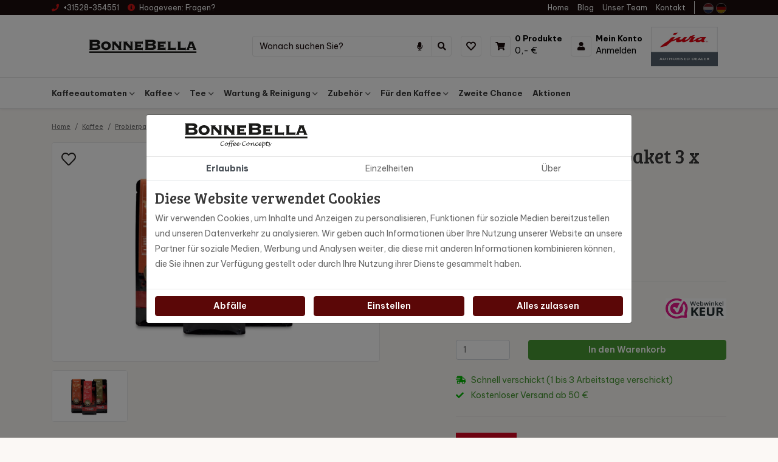

--- FILE ---
content_type: text/html; charset=UTF-8
request_url: https://www.bonnebella.de/mocca-d-or-probierpaket-3-x-250gr-d-reihe.html
body_size: 15051
content:
<!DOCTYPE html><html lang="de"> <head><title>Mocca d'Or Probierpaket 3 x 250gr | Kaffeebohnen | BonneBella</title><meta name="viewport" content="width=device-width, initial-scale=1.0, user-scalable=0"><meta charset="UTF-8"><meta name="description" content="Entdecken Sie Ihren Lieblingskaffeegeschmack von Mocca d'Or, indem Sie unser Probierpaket bestellen. 3 verschiedene Geschmacksrichtungen zu je 250 g, damit Sie herausfinden können, welcher Geschmack Ihnen am besten schmeckt."><meta name="keywords" content="BonneBella, koffie, jura, premium, catunambu, mocca d\'or, bradley\'s, tea quiero, kalahari, moccamaster"><meta name="language" content="de"><meta name="format-detection" content="telephone=no"><meta name="author" content="Ittica Media"><meta name="msapplication-TileColor" content="#242120"><meta name="msapplication-TileImage" content="/assets/dist/img/favicon/32x32.png"><meta name="theme-color" content="#242120"><meta name="mobile-web-app-capable" content="yes"><meta name="apple-mobile-web-app-capable" content="yes"><meta name="apple-mobile-web-app-status-bar-style" content="black"><meta property="og:title" content="Mocca d'Or Probierpaket 3 x 250gr. - D-Reihe"><meta property="og:image" content="https://www.bonnebella.de/media/products/477/mocca-d-or-proefpakket-3-x-250gr-d-serie-826c11ac-ecc2-4486-8c09-efbf2f16c638.jpg"><meta property="og:url" content="https://www.bonnebella.de/mocca-d-or-probierpaket-3-x-250gr-d-reihe.html"><meta name="facebook-domain-verification" content="a7xo0spq04afk8qpooev4px40holq3" /><script>function outputLog(type, name, data) {	console.log({	type, name, data	});	$.ajax({	url: `${config.domain}/frontend/functions/output_log.php`,	type: 'post',	data: {	type, name, data	},	dataType: 'json',	success: function() {	console.log('logged');	}	})	}</script> <!-- gtag begin --> <script defer src="https://www.googletagmanager.com/gtag/js?id=G-P3EG13LZJF"></script><script>window.dataLayer = window.dataLayer || [];	function gtag(){dataLayer.push(arguments);}	if(localStorage.getItem('consentMode') === null) {	gtag('consent', 'default', {	'ad_storage': 'denied',	'ad_user_data': 'denied',	'ad_personalization': 'denied',	'analytics_storage': 'denied',	'functionality_storage': 'denied',	'personalization_storage': 'denied',	'security_storage': 'denied',	});	} else {	gtag('consent', 'default', JSON.parse(localStorage.getItem('consentMode')));	}	gtag('js', new Date());	let gtagConfig = {};	gtagConfig['anonymize_ip'] = true; </script><!-- Google analytics --><script>gtag('config', 'G-P3EG13LZJF', gtagConfig);</script><!-- End Google analytics --><!-- Google Adwords --><script>gtag('config', 'AW-11440024645', gtagConfig);</script><!-- End Google Adwords --><!-- Facebook pixel --><script>!function(f,b,e,v,n,t,s)	{if(f.fbq)return;n=f.fbq=function(){n.callMethod?	n.callMethod.apply(n,arguments):n.queue.push(arguments)};	if(!f._fbq)f._fbq=n;n.push=n;n.loaded=!0;n.version='2.0';	n.queue=[];t=b.createElement(e);t.async=!0;	t.src=v;s=b.getElementsByTagName(e)[0];	s.parentNode.insertBefore(t,s)}(window,document,'script',	'https://connect.facebook.net/en_US/fbevents.js');	fbq('init', '859707048727572');	fbq('track', 'PageView', []);</script><noscript><img style="display:none"	src="https://www.facebook.com/tr?id=859707048727572&ev=PageView&noscript=1"	/></noscript><!-- End Facebook pixel --> <script> if(typeof gtag != "undefined"){ gtag("event", "view_item", {"items":[{"item_id":"100846","item_name":"Mocca d'Or Probierpaket 3 x 250gr. - D-Reihe","quantity":1,"price":23.3945,"item_variant":""}]}); } document.addEventListener("DOMContentLoaded", function() { if(typeof window["outputLog"] === "function") { outputLog("event", "view_item", {"items":[{"item_id":"100846","item_name":"Mocca d'Or Probierpaket 3 x 250gr. - D-Reihe","quantity":1,"price":23.3945,"item_variant":""}]}); } }) </script> <script type="application/ld+json"> [{"@context":"https:\/\/schema.org\/","@type":"Product","name":"Mocca d'Or Probierpaket 3 x 250gr. - D-Reihe","description":"<p>Entdecken Sie, welcher Kaffeegeschmack am besten zu Ihnen passt, mit unserer <strong>Mocca d'Or Probierpackung<\/strong> 3 x 250 gr. Die Probierpackung enth&auml;lt 3 verschiedene Geschmacksrichtungen zu je 250 Gramm, so dass Sie in aller Ruhe probieren k&ouml;nnen, welcher Kaffee zu Ihren Bed&uuml;rfnissen passt. Die Probierpackung enth&auml;lt die folgenden Geschmacksrichtungen:<\/p>\r\n<ul>\r\n<li>Del Dia - Voll &amp; reichhaltig mit Geschmacksnuancen von leichtem Rohrzucker und Trauben<\/li>\r\n<li>Del Mundo - Kraftvoll &amp; ausgepr&auml;gt mit Geschmacksnuancen von Karamell, Ingwer und Walnuss<\/li>\r\n<li>Diego - Voll und reichhaltig mit Geschmacksnuancen von Kakao, Karamell und Haselnuss<\/li>\r\n<\/ul>\r\n<p>&nbsp;<\/p>","sku":"100846","category":["https:\/\/www.bonnebella.de\/kaffee\/probierpakete","https:\/\/www.bonnebella.de\/kaffee\/kaffeebohnen\/mocca-d-or-kaffeebohnen","https:\/\/www.bonnebella.de\/kaffee\/kaffeebohnen\/arabica-kaffeebohnen","https:\/\/www.bonnebella.de\/kaffee\/mocca-d-or"],"image":["https:\/\/www.bonnebella.de\/media\/products\/477\/mocca-d-or-proefpakket-3-x-250gr-d-serie-826c11ac-ecc2-4486-8c09-efbf2f16c638.jpg?s=1668086228"],"offers":{"@type":"Offer","url":"https:\/\/www.bonnebella.de\/mocca-d-or-probierpaket-3-x-250gr-d-reihe.html","priceCurrency":"EUR","price":"25.50","itemCondition":"https:\/\/schema.org\/NewCondition","availability":"https:\/\/schema.org\/InStock"}}] </script><link rel="shortcut icon" type="image/png" href="/assets/dist/img/favicon/120x120.png" defer><link rel="apple-touch-icon-precomposed" sizes="114x114" href="/assets/dist/img/favicon/114x114.png" defer><link rel="apple-touch-icon-precomposed" sizes="120x120" href="/assets/dist/img/favicon/120x120.png" defer><link rel="apple-touch-icon-precomposed" sizes="144x144" href="/assets/dist/img/favicon/144x144.png" defer><link rel="apple-touch-icon-precomposed" sizes="152x152" href="/assets/dist/img/favicon/152x152.png" defer><link rel="apple-touch-icon-precomposed" sizes="180x180" href="/assets/dist/img/favicon/180x180.png" defer><link rel="preconnect" href="https://fonts.gstatic.com" crossorigin><link rel="manifest" href=""><link rel="alternate" href="https://www.bonnebella.de/mocca-d-or-probierpaket-3-x-250gr-d-reihe.html" hreflang="de-DE" /><link rel="alternate" href="https://www.bonnebella.nl/mocca-d-or-proefpakket-3-x-250gr-d-serie.html" hreflang="nl-NL" /><link rel="alternate" href="https://www.bonnebella.nl/mocca-d-or-proefpakket-3-x-250gr-d-serie.html" hreflang="x-default" /> <link rel="stylesheet" href="/assets/dist/css/style.css?s=1749708982" defer media="all"> <link rel="stylesheet" href="/assets/external/vendor/owl.carousel/assets/owl.carousel.min.css?s=1660138824" defer> <link rel="stylesheet" href="/assets/external/vendor/owl.carousel/assets/owl.theme.default.min.css?s=1660138844" defer> <link rel="stylesheet" href="/assets/external/vendor/fontawesome/css/all.min.css?s=1660139152" defer> <link rel="stylesheet" href="/assets/external/vendor/fancybox/fancybox.css?s=1651474282" > <style> .discount_text { color: #000000 !important; } .discount_text_background { color: #fff !important; background-color: #000000 !important; padding: 2px; border-radius: 4px; display: inline !important; } </style> </head> <body class="" data-domain="https://www.bonnebella.de" data-uri="mocca-d-or-probierpaket-3-x-250gr-d-reihe.html" > <script> var config = {"domain":"https:\/\/www.bonnebella.de","uri":"mocca-d-or-probierpaket-3-x-250gr-d-reihe.html","url_shoppingcart":"https:\/\/www.bonnebella.de\/warenkorb","url_checkout":"https:\/\/www.bonnebella.de\/checkout","url_search":"https:\/\/www.bonnebella.de\/zoeken","webshop":{"type":"B2C","currency":"euro","prices":{"display":{"type":"incl","show_other_type":"0","show_currency_sign":"1","show_zero_decimals":"0","currency_sign_placement":"after"}},"vat_validation":"1","vat":{"low":"9","high":"21"},"validation":{"address":{"enabled":"0","countries":["153"]}}},"website":{"search":{"voice_recognition":"1","min_input":"2","search":{"history":{"enabled":"1","max_results":"10"}}}},"language":"de","products":{"favorite":false,"inventory":"1","linked_objects":{"upsell":"1"},"overview":{"url":{"path":{"enabled":false}}}},"bonus_deals":{"enabled":"1"},"vendor":{"google":{"analytics":"G-P3EG13LZJF","gtag":"","adwords":{"conversion":{"enabled":"1","tag":"AW-11440024645"}}}}};</script><header class="header-b mobile"><div class="row header-row"><!-- Top --><div class="top col-12"><div class="container"><div class="top-inner row d-flex justify-content-between align-items-center"><div class="col-auto d-flex"><div class="top-header-item"><a class="top-header-item" href="tel:+31528354551"><i class="fas fa-phone text-tertiary mr-2"></i><span>+31528-354551</span></a></div><div class="top-header-item top-header-dropdown ml-3"><div class="top-header-item"><i class="fas fa-info-circle text-tertiary mr-2"></i><span class="d-none d-md-inline">Hoogeveen: </span>Fragen?</div><div class="top-header-dropdown-content position-absolute"><div class="bg-white border p-3"><div class="dropdown-list-item"><div class="header-dropdown-title">Hoogeveen</div><div class="header-dropdown-item"><i class="fa fa-envelope text-primary mr-2"></i> <a href="mailto:orders@bonnebella.nl" title="Ausstellungsraum/Geschäft Hoogeveen">orders@bonnebella.nl</a></div></div></div></div></div></div><div class="col-auto d-none d-lg-flex text-right"><ul class="list-inline top-menu"><li class="list-inline-item"><a href="https://www.bonnebella.de/" class="top-header-item " title="Home">Home</a></li><li class="list-inline-item"><a href="https://www.bonnebella.de/blog" class="top-header-item " title="Blog">Blog</a></li><li class="list-inline-item"><a href="https://www.bonnebella.de/unser-team" class="top-header-item " title="Unser Team">Unser Team</a></li><li class="list-inline-item"><a href="https://www.bonnebella.de/kontakt" class="top-header-item " title="Kontakt">Kontakt</a></li></ul><span class="border-right mx-3 d-none d-xl-block"></span><li class="languages"><a class="top-header-item" href="https://www.bonnebella.nl/mocca-d-or-proefpakket-3-x-250gr-d-serie.html"><img loading="lazy" height="auto" width="100%" src="/assets/external/flags/1x1/nl.svg" class="language-flag" alt="niederländisch"></a><a class="top-header-item" href="https://www.bonnebella.de/mocca-d-or-probierpaket-3-x-250gr-d-reihe.html"><img loading="lazy" height="auto" width="100%" src="/assets/external/flags/1x1/de.svg" class="language-flag" alt="deutsche"></a></li></div></div></div></div><!-- Middle --><div class="middle col-12"><div class="container"><div class="middle-inner row align-items-center"><!-- Logo --><div class="col-5 col-md-auto logo"><a href="https://www.bonnebella.de/"><img loading="lazy" height="auto" width="100%" alt="logo" src="/media/logos/3/default-logo-de-fa978098-e43f-4c1e-bad7-29d1d0729c34.svg" /></a></div><!-- Search --> <div class="col toggle_search-bar"> <div class="search-bar-container __search d-flex w-100 " data-no-results="Es gibt keine Suchergebnisse f&uuml;r diesen Begriff!" data-singular="Ansicht % Ergebnis" data-plural="Alle %-Ergebnisse anzeigen"> <div class="search-bar input-group"> <input type="text" class="form-control border-right-0 search-bar-input __search-bar-input" placeholder="Wonach suchen Sie? " aria-label="Suche auf der Website" aria-describedby="search"> <div class="input-group-append voice-button"> <button class="btn btn-link search-bar-button border-left-0 px-3" type="button" id="voice-icon"> <i class="fas fa-microphone"></i> </button> </div> <div class="input-group-append"> <button class="btn btn-link border-top border-right border-bottom search-bar-button __search-bar-button" type="button"> <i class="fas fa-search"></i> </button> </div> </div> <div class="search-results __search-results shadow-sm custom-scroll px-3"> <ul class="search-results-list __search-results-list list-group list-group-flush"> </ul> <div class="search-results-loader __search-results-loader p-3 d-flex justify-content-center align-items-center"> <i class="fa fa-cog fa-spin fa-2x fa-fw"></i> </div> <div class="search-button-container __search-button-container bg-white py-3 position-sticky"> <button class="btn btn-primary btn-block shadow-sm __search-results-button">Alle Ergebnisse zeigen</button> </div> </div> <div class="search-results __search-history shadow-sm custom-scroll px-3"> <div class="d-flex align-items-center justify-content-between pt-3 pb-2 border-bottom"> <div class="header-title">Eerder door jou gezocht</div> <u class="header-text text-tertiary cursor-pointer __btn-delete-all-history">Wis alles</u> </div> <ul class="search-history-list __search-history-list list-group list-group-flush"> </ul> </div> </div> </div><!-- Contact items --><div class="col-7 col-md-auto d-flex align-items-center justify-content-end pl-0"><div class="contact contact-first"><a	href="https://www.bonnebella.de/meine-favorit"	title="Meine Favorit"	class="text-left "><div class="icon first"><i class="fas fa-heart "></i></div><div class="content"><span class="d-none d-lg-none header-subitem">Favoriten</span></div></a></div><div class="contact contact-margins"><a	href="https://www.bonnebella.de/warenkorb"	title="Warenkorb"	class="text-left "><div class="icon"><i class="fas fa-shopping-cart "></i></div><div class="content"><span class="header-subitem cart-items-count d-block"	data-single="artikel"	data-multiple="Produkte">0 Produkte</span><span class="header-item cart-price-total">0,- &euro;</span></div></a> </div><div class="contact"><a	href="https://www.bonnebella.de/anmelden"	title="Anmelden"	class="text-left"><div class="icon"><i class="fas fa-user "></i></div><div class="content"><span class="d-none d-lg-block header-subitem">Mein Konto</span><span class="d-none d-lg-block header-item">Anmelden</span></div></a> </div><span class="menu-mobile-open"><i class="fa fa-bars"></i></span><div class=" header-image d-none d-lg-flex"><div class="w-100-mob pl-2 pb-3 pb-lg-0 pr-3"><img loading="lazy" height="auto" width="100%" src="/assets/dist/img/jura-dealer.jpg" alt="logo" class="logo w-100-mob jura-logo"/></div></div></div></div></div></div><!-- Bottom --><div class="bottom col-12 border-top border-bottom"><div class="container bottom-container"><div class="bottom-inner row d-flex justify-content-between align-items-center"><div class="col-auto bottom-menu d-flex"><div class="row"><div class="top-mobile-menu col-12 d-block d-xl-none"><div class="w-100 h-100"><span class="menu-title">Menu</span><div class="close-menu"><span class="menu-mobile-close hide"><i class="fas fa-times"></i></span></div></div></div><div class="col-12"><ul class="nav"><li class="dropdown collapsed toggle-large-menu nav-menu-item" id="menu-accordion-categories-20"><a href="https://www.bonnebella.de/kaffeeautomaten" title="Kaffeeautomaten" class="header-subitem cat-title" data-cat-image="https://www.bonnebella.de/media/categories/20/koffiemachines-82f436b0-e63e-4b96-8a4e-dd151aede3e5.jpg?s=1678869284">Kaffeeautomaten</a><span class="icon" data-toggle="collapse" data-target="#list-20"><i class="fas fa-chevron-down"></i></span><div class="dropdown-content collapse" id="list-20"><div class="container-fluid container-xl"><div class="row"><ul class="col-12 col-xl-6 py-0 py-xl-3 px-0 submenu dropdown-content-left custom-scroll"><li class="submenu-item"><a href="https://www.bonnebella.de/kaffeeautomaten/moccamaster" class="cat_id_48 header-dropdown-title cat-title pb-2 pb-xl-0 px-0 px-xl-4 gtag-custom-event" data-gtag-category="Menu" data-gtag-label="Menu" title="Moccamaster" data-cat-image="https://www.bonnebella.de/media/categories/48/moccamaster-30c51236-45f3-4a0b-a8c0-9849ad5ce4ac.jpg?s=1646900990">Moccamaster</a></li></ul><div class="col-6 dropdown-content-right cat-image border-left d-none d-xl-block"><img loading="lazy" height="auto" width="100%" alt="no-image" src="/assets/dist/img/no-image-found.jpg"/></div></div></div></div></li><li class="dropdown collapsed toggle-large-menu nav-menu-item" id="menu-accordion-categories-16"><a href="https://www.bonnebella.de/kaffee" title="Kaffee" class="header-subitem cat-title" data-cat-image="https://www.bonnebella.de/media/categories/16/koffie-83568df6-b771-4da2-836d-7f42f05ab279.jpg?s=1678869315">Kaffee</a><span class="icon" data-toggle="collapse" data-target="#list-16"><i class="fas fa-chevron-down"></i></span><div class="dropdown-content collapse" id="list-16"><div class="container-fluid container-xl"><div class="row"><ul class="col-12 col-xl-6 py-0 py-xl-3 px-0 submenu dropdown-content-left custom-scroll"><li class="submenu-item sub-menu-mobile"><a href="https://www.bonnebella.de/kaffee/kaffeebohnen" class="cat_id_75 header-dropdown-title cat-title pb-2 pb-xl-0 px-0 px-xl-4 gtag-custom-event" data-gtag-category="Menu" data-gtag-label="Menu" title="Kaffeebohnen" data-cat-image="https://www.bonnebella.de/media/categories/75/koffiebonen-4fc35db5-c7b0-4807-8996-42581e08aa98.jpg?s=1646898859">Kaffeebohnen</a><span class="icon" data-toggle="collapse" data-target="#submenulist-75"><i class="fas fa-chevron-down"></i></span><ul class="sub-submenu px-0 collapse" id="submenulist-75"><li class="header-dropdown-item sub-submenu-item"><a href="https://www.bonnebella.de/kaffee/kaffeebohnen/catunambu-kaffeebohnen" class="cat_id_76 header-dropdown-item cat-link pb-2 pb-xl-0 px-0 px-xl-4 gtag-custom-event" data-gtag-category="Menu" data-gtag-label="Menu" title="Catunambu" data-cat-image="https://www.bonnebella.de/media/categories/76/catunambu-koffiebonen-e72558c5-0edc-4e1e-b44a-cf63d77dde9c.jpg?s=1649851875">Catunambu</a></li><li class="header-dropdown-item sub-submenu-item"><a href="https://www.bonnebella.de/kaffee/kaffeebohnen/kalahari-kaffeebohnen" class="cat_id_77 header-dropdown-item cat-link pb-2 pb-xl-0 px-0 px-xl-4 gtag-custom-event" data-gtag-category="Menu" data-gtag-label="Menu" title="Kalahari" data-cat-image="https://www.bonnebella.de/media/categories/77/kalahari-koffiebonen-3bb49c8e-7259-4de7-a683-5dc623e7c7c4.jpg?s=1649852333">Kalahari</a></li><li class="header-dropdown-item sub-submenu-item"><a href="https://www.bonnebella.de/kaffee/kaffeebohnen/mocca-d-or-kaffeebohnen" class="cat_id_78 header-dropdown-item cat-link pb-2 pb-xl-0 px-0 px-xl-4 gtag-custom-event" data-gtag-category="Menu" data-gtag-label="Menu" title="Mocca D'or" data-cat-image="https://www.bonnebella.de/media/categories/78/mocca-d-or-koffiebonen-15d7a39d-7a0f-4819-85be-4837a5e32785.jpg?s=1649848979">Mocca D'or</a></li><li class="header-dropdown-item sub-submenu-item"><a href="https://www.bonnebella.de/kaffee/kaffeebohnen/koffieblom" class="cat_id_94 header-dropdown-item cat-link pb-2 pb-xl-0 px-0 px-xl-4 gtag-custom-event" data-gtag-category="Menu" data-gtag-label="Menu" title="KoffieBlom" data-cat-image="https://www.bonnebella.de/media/categories/94/koffieblom-b66f4d95-c46a-43e4-b9d1-6f3656a0b841.jpg?s=1659617159">KoffieBlom</a></li><li class="header-dropdown-item sub-submenu-item"><a href="https://www.bonnebella.de/kaffee/kaffeebohnen/arabica-kaffeebohnen" class="cat_id_91 header-dropdown-item cat-link pb-2 pb-xl-0 px-0 px-xl-4 gtag-custom-event" data-gtag-category="Menu" data-gtag-label="Menu" title="Arabica Bohnen" data-cat-image="https://www.bonnebella.de/media/categories/91/arabica-bonen-3099c093-e661-4c9f-b695-f10a908ce521.jpg?s=1649852249">Arabica Bohnen</a></li></ul></li><li class="submenu-item"><a href="https://www.bonnebella.de/kaffee/gemahlener-kaffee" class="cat_id_79 header-dropdown-title cat-title pb-2 pb-xl-0 px-0 px-xl-4 gtag-custom-event" data-gtag-category="Menu" data-gtag-label="Menu" title="Gemahlener" data-cat-image="https://www.bonnebella.de/media/categories/79/gemalen-d074c458-3f5d-4d59-b3a8-200f30c240e7.jpg?s=1646899160">Gemahlener</a></li><li class="submenu-item"><a href="https://www.bonnebella.de/kaffee/catunambu-nespresso-kaffeekapseln" class="cat_id_81 header-dropdown-title cat-title pb-2 pb-xl-0 px-0 px-xl-4 gtag-custom-event" data-gtag-category="Menu" data-gtag-label="Menu" title="Kapseln" data-cat-image="https://www.bonnebella.de/media/categories/81/cups-a5775d97-7f18-443a-b5fb-ffc3e4ec0320.jpg?s=1680171056">Kapseln</a></li><li class="submenu-item"><a href="https://www.bonnebella.de/kaffee/entkoffeinierter-kaffee" class="cat_id_95 header-dropdown-title cat-title pb-2 pb-xl-0 px-0 px-xl-4 gtag-custom-event" data-gtag-category="Menu" data-gtag-label="Menu" title="Entkoffeiniert">Entkoffeiniert</a></li><li class="submenu-item"><a href="https://www.bonnebella.de/kaffee/probierpakete" class="cat_id_101 header-dropdown-title cat-title pb-2 pb-xl-0 px-0 px-xl-4 gtag-custom-event" data-gtag-category="Menu" data-gtag-label="Menu" title="Probierpakete" data-cat-image="https://www.bonnebella.de/media/categories/101/proefpakketten-d1849c5e-a4de-445e-8b00-0f6e5dd82c25.jpg?s=1668086526">Probierpakete</a></li></ul><div class="col-6 dropdown-content-right cat-image border-left d-none d-xl-block"><img loading="lazy" height="auto" width="100%" alt="no-image" src="/assets/dist/img/no-image-found.jpg"/></div></div></div></div></li><li class="dropdown collapsed toggle-large-menu nav-menu-item" id="menu-accordion-categories-63"><a href="https://www.bonnebella.de/tee" title="Tee" class="header-subitem cat-title" data-cat-image="https://www.bonnebella.de/media/categories/63/thee-ca632c62-bd51-4bcd-8e6d-61e0e6ac9f13.jpg?s=1763736777">Tee</a><span class="icon" data-toggle="collapse" data-target="#list-63"><i class="fas fa-chevron-down"></i></span><div class="dropdown-content collapse" id="list-63"><div class="container-fluid container-xl"><div class="row"><ul class="col-12 col-xl-6 py-0 py-xl-3 px-0 submenu dropdown-content-left custom-scroll"><li class="submenu-item"><a href="https://www.bonnebella.de/tee/heksje-miep-groene-kruidenthee" class="cat_id_130 header-dropdown-title cat-title pb-2 pb-xl-0 px-0 px-xl-4 gtag-custom-event" data-gtag-category="Menu" data-gtag-label="Menu" title="Heksje Miep Groene Kruidenthee " data-cat-image="https://www.bonnebella.de/media/categories/130/heksje-miep-groene-kruidenthee-6dbcda7b-f8a1-4794-89c4-a3e06fb8d16e.jpg?s=1765372211">Heksje Miep Groene Kruidenthee </a></li><li class="submenu-item"><a href="https://www.bonnebella.de/tee/tea-quiero" class="cat_id_64 header-dropdown-title cat-title pb-2 pb-xl-0 px-0 px-xl-4 gtag-custom-event" data-gtag-category="Menu" data-gtag-label="Menu" title="Tea Quiero Mini-Kasten" data-cat-image="https://www.bonnebella.de/media/categories/64/tea-quiero-3b8c936e-0c07-471a-a9be-9cad2fa37240.jpg?s=1646226779">Tea Quiero Mini-Kasten</a></li><li class="submenu-item"><a href="https://www.bonnebella.de/tee/tea-quiero-klassisch" class="cat_id_99 header-dropdown-title cat-title pb-2 pb-xl-0 px-0 px-xl-4 gtag-custom-event" data-gtag-category="Menu" data-gtag-label="Menu" title="Tea Quiero Klassisch " data-cat-image="https://www.bonnebella.de/media/categories/99/tea-quiero-classic-8945aef1-6e32-46f6-bc43-ebc86e4c9ac3.jpg?s=1666701535">Tea Quiero Klassisch </a></li><li class="submenu-item"><a href="https://www.bonnebella.de/tee/bradley-s-organic" class="cat_id_65 header-dropdown-title cat-title pb-2 pb-xl-0 px-0 px-xl-4 gtag-custom-event" data-gtag-category="Menu" data-gtag-label="Menu" title="Bradley's Organic" data-cat-image="https://www.bonnebella.de/media/categories/65/bradley-s-organic-2d0aba25-3fe3-403f-b583-3e451a9f48c9.jpg?s=1646226837">Bradley's Organic</a></li><li class="submenu-item"><a href="https://www.bonnebella.de/tee/bradley-s-favourites" class="cat_id_66 header-dropdown-title cat-title pb-2 pb-xl-0 px-0 px-xl-4 gtag-custom-event" data-gtag-category="Menu" data-gtag-label="Menu" title="Bradley's Favourites" data-cat-image="https://www.bonnebella.de/media/categories/66/bradley-s-favorites-a03c246c-594d-419b-9c49-ee96a222b0da.jpg?s=1646580364">Bradley's Favourites</a></li><li class="submenu-item"><a href="https://www.bonnebella.de/tee/bradley-s-piraminis" class="cat_id_67 header-dropdown-title cat-title pb-2 pb-xl-0 px-0 px-xl-4 gtag-custom-event" data-gtag-category="Menu" data-gtag-label="Menu" title="Bradley's Piraminis" data-cat-image="https://www.bonnebella.de/media/categories/67/bradley-s-piraminis-864513b1-c3af-48e6-9076-7d050d171033.jpg?s=1646226847">Bradley's Piraminis</a></li><li class="submenu-item"><a href="https://www.bonnebella.de/tee/tee-probierpaket" class="cat_id_121 header-dropdown-title cat-title pb-2 pb-xl-0 px-0 px-xl-4 gtag-custom-event" data-gtag-category="Menu" data-gtag-label="Menu" title="Probierpaket" data-cat-image="https://www.bonnebella.de/media/categories/121/thee-proefpakketten-3fa07477-9a5d-40c2-93dc-d1451f297b29.jpg?s=1683195375">Probierpaket</a></li></ul><div class="col-6 dropdown-content-right cat-image border-left d-none d-xl-block"><img loading="lazy" height="auto" width="100%" alt="no-image" src="/assets/dist/img/no-image-found.jpg"/></div></div></div></div></li><li class="dropdown collapsed toggle-large-menu nav-menu-item" id="menu-accordion-categories-61"><a href="https://www.bonnebella.de/wartung-reinigung" title="Wartung & Reinigung" class="header-subitem cat-title" data-cat-image="https://www.bonnebella.de/media/categories/61/onderhoud-reiniging-855671c4-8bc5-41df-b0ed-c3d718a356ea.jpg?s=1678869346">Wartung & Reinigung</a><span class="icon" data-toggle="collapse" data-target="#list-61"><i class="fas fa-chevron-down"></i></span><div class="dropdown-content collapse" id="list-61"><div class="container-fluid container-xl"><div class="row"><ul class="col-12 col-xl-6 py-0 py-xl-3 px-0 submenu dropdown-content-left custom-scroll"><li class="submenu-item"><a href="https://www.bonnebella.de/wartung-reinigung/entkalkungsprodukte" class="cat_id_62 header-dropdown-title cat-title pb-2 pb-xl-0 px-0 px-xl-4 gtag-custom-event" data-gtag-category="Menu" data-gtag-label="Menu" title="Entkalkungsprodukte " data-cat-image="https://www.bonnebella.de/media/categories/62/ontkalkingsproducten-8acc4597-438a-415c-8898-3f39bd98e209.jpg?s=1646730364">Entkalkungsprodukte </a></li><li class="submenu-item"><a href="https://www.bonnebella.de/wartung-reinigung/reinigungsprodukte" class="cat_id_68 header-dropdown-title cat-title pb-2 pb-xl-0 px-0 px-xl-4 gtag-custom-event" data-gtag-category="Menu" data-gtag-label="Menu" title="Reinigungsprodukte" data-cat-image="https://www.bonnebella.de/media/categories/68/reinigingsproducten-099d0c68-211a-437f-920e-58cd8a021f98.jpg?s=1646730373">Reinigungsprodukte</a></li><li class="submenu-item"><a href="https://www.bonnebella.de/wartung-reinigung/wasserfilter" class="cat_id_88 header-dropdown-title cat-title pb-2 pb-xl-0 px-0 px-xl-4 gtag-custom-event" data-gtag-category="Menu" data-gtag-label="Menu" title="Wasserfilter" data-cat-image="https://www.bonnebella.de/media/categories/88/waterfilters-3d1e76fa-70f2-442a-9d7d-d41c9d226dc1.jpg?s=1646730382">Wasserfilter</a></li></ul><div class="col-6 dropdown-content-right cat-image border-left d-none d-xl-block"><img loading="lazy" height="auto" width="100%" alt="no-image" src="/assets/dist/img/no-image-found.jpg"/></div></div></div></div></li><li class="dropdown collapsed toggle-large-menu nav-menu-item" id="menu-accordion-categories-82"><a href="https://www.bonnebella.de/zubehoer" title="Zubehör" class="header-subitem cat-title" data-cat-image="https://www.bonnebella.de/media/categories/82/accessoires-a603b276-e967-437b-a4b2-35b22c75dec1.jpg?s=1760778498">Zubehör</a><span class="icon" data-toggle="collapse" data-target="#list-82"><i class="fas fa-chevron-down"></i></span><div class="dropdown-content collapse" id="list-82"><div class="container-fluid container-xl"><div class="row"><ul class="col-12 col-xl-6 py-0 py-xl-3 px-0 submenu dropdown-content-left custom-scroll"><li class="submenu-item"><a href="https://www.bonnebella.de/zubehoer/jura" class="cat_id_84 header-dropdown-title cat-title pb-2 pb-xl-0 px-0 px-xl-4 gtag-custom-event" data-gtag-category="Menu" data-gtag-label="Menu" title="Jura" data-cat-image="https://www.bonnebella.de/media/categories/84/jura-accessoires-6ec2530c-d651-4a5f-bdb0-37bfef7e3982.jpg?s=1760775863">Jura</a></li><li class="submenu-item"><a href="https://www.bonnebella.de/zubehoer/moccamaster" class="cat_id_85 header-dropdown-title cat-title pb-2 pb-xl-0 px-0 px-xl-4 gtag-custom-event" data-gtag-category="Menu" data-gtag-label="Menu" title="Moccamaster" data-cat-image="https://www.bonnebella.de/media/categories/85/moccamaster-accessoires-a1952e62-2292-4ab2-9e61-6730bbb901b6.jpg?s=1646647525">Moccamaster</a></li><li class="submenu-item"><a href="https://www.bonnebella.de/zubehoer/barista-zubehoer" class="cat_id_96 header-dropdown-title cat-title pb-2 pb-xl-0 px-0 px-xl-4 gtag-custom-event" data-gtag-category="Menu" data-gtag-label="Menu" title="Barista Zubehör" data-cat-image="https://www.bonnebella.de/media/categories/96/barista-5fe67d55-bdf9-4c84-8c52-f71cf635cd6b.jpg?s=1660222626">Barista Zubehör</a></li></ul><div class="col-6 dropdown-content-right cat-image border-left d-none d-xl-block"><img loading="lazy" height="auto" width="100%" alt="no-image" src="/assets/dist/img/no-image-found.jpg"/></div></div></div></div></li><li class="dropdown collapsed toggle-large-menu nav-menu-item" id="menu-accordion-categories-69"><a href="https://www.bonnebella.de/fuer-den-kaffee" title="Für den Kaffee" class="header-subitem cat-title" data-cat-image="https://www.bonnebella.de/media/categories/69/voor-bij-de-koffie-a9afc4f1-6cd7-4a56-8ed9-2d44ab6a9b4c.jpg?s=1764251751">Für den Kaffee</a><span class="icon" data-toggle="collapse" data-target="#list-69"><i class="fas fa-chevron-down"></i></span><div class="dropdown-content collapse" id="list-69"><div class="container-fluid container-xl"><div class="row"><ul class="col-12 col-xl-6 py-0 py-xl-3 px-0 submenu dropdown-content-left custom-scroll"><li class="submenu-item"><a href="https://www.bonnebella.de/fuer-den-kaffee/suesswaren" class="cat_id_71 header-dropdown-title cat-title pb-2 pb-xl-0 px-0 px-xl-4 gtag-custom-event" data-gtag-category="Menu" data-gtag-label="Menu" title="Süßwaren" data-cat-image="https://www.bonnebella.de/media/categories/71/zoetigheden-f33ced04-cd03-420f-8e7e-e9b26065260a.jpg?s=1646639775">Süßwaren</a></li><li class="submenu-item"><a href="https://www.bonnebella.de/fuer-den-kaffee/zucker-und-milch" class="cat_id_72 header-dropdown-title cat-title pb-2 pb-xl-0 px-0 px-xl-4 gtag-custom-event" data-gtag-category="Menu" data-gtag-label="Menu" title="Zucker und Milch " data-cat-image="https://www.bonnebella.de/media/categories/72/suiker-en-melk-843e4c8a-6024-4875-b836-91ce09e2cb0a.jpg?s=1646639346">Zucker und Milch </a></li></ul><div class="col-6 dropdown-content-right cat-image border-left d-none d-xl-block"><img loading="lazy" height="auto" width="100%" alt="no-image" src="/assets/dist/img/no-image-found.jpg"/></div></div></div></div></li><li class="dropdown collapsed nav-menu-item" id="menu-accordion-categories-119"><a href="https://www.bonnebella.de/zweite-chance" title="Zweite Chance" class="header-subitem cat-title" data-cat-image="https://www.bonnebella.de/media/categories/119/showroom-modellen-276b10d0-c243-4873-a8d5-00cdc59144ce.jpg?s=1680243552">Zweite Chance</a></li><li class="dropdown collapsed nav-menu-item" id="menu-accordion-categories-97"><a href="https://www.bonnebella.de/aktionen" title="Aktionen" class="header-subitem cat-title" data-cat-image="https://www.bonnebella.de/media/categories/97/acties-e0d1b3f2-51f8-47ba-a362-e2cee398cd5a.jpg?s=1698060131">Aktionen</a></li></ul></div></div></div></div></div></div></div></header><div id="page" class="products-specific"><div class="product-header product-header-a d-none d-md-block" > <div class="container py-2"> <div class="row"> <div class="col"> <h6>Mocca d'Or Probierpaket 3 x 250gr. - D-Reihe</h6> </div> <div class="col-auto"> <a href="" class="btn btn-primary">button text</a> </div> </div> </div></div><div class="style style-primary product p-0 mt-0 mb-0 pb-5" data-vatrate="low" data-type="single" data-discount="10.0000" data-discount-type="percentage" data-variants="[{&quot;id&quot;:&quot;12475&quot;,&quot;product_id&quot;:&quot;477&quot;,&quot;sku&quot;:&quot;100846&quot;,&quot;price&quot;:&quot;23.39450&quot;,&quot;price_from&quot;:null,&quot;status&quot;:&quot;favorite&quot;,&quot;updated_at&quot;:&quot;2025-11-22 13:25:48&quot;,&quot;created_at&quot;:&quot;2023-06-05 08:30:30&quot;,&quot;eans&quot;:[],&quot;price_excl&quot;:&quot;23.39450&quot;,&quot;price_incl&quot;:25.500005,&quot;price_from_excl&quot;:null,&quot;price_from_incl&quot;:0,&quot;ean&quot;:&quot;&quot;,&quot;images&quot;:[],&quot;values&quot;:[],&quot;variant_ids_list&quot;:[],&quot;names&quot;:[]}]" data-price="25.500005" data-prices-graduated="false"> <div class="container"> <nav class="block-breadcrumb" aria-label="breadcrumb"> <ol class="breadcrumb my-0 my-md-2" itemscope itemtype="http://schema.org/BreadcrumbList"> <li class="breadcrumb-item"> <i class="fas fa-chevron-left d-lg-none"></i> <a href="https://www.bonnebella.de/">Home</a> </li> <li class="breadcrumb-item" itemprop="itemListElement" itemscope itemtype="http://schema.org/ListItem"> <i class="fas fa-chevron-left d-lg-none"></i> <a itemprop="item" href="https://www.bonnebella.de/kaffee"><span itemprop="name">Kaffee</span></a><meta itemprop="position" content="1" /> </li> <li class="breadcrumb-item" itemprop="itemListElement" itemscope itemtype="http://schema.org/ListItem"> <i class="fas fa-chevron-left d-lg-none"></i> <a itemprop="item" href="https://www.bonnebella.de/kaffee/probierpakete"><span itemprop="name">Probierpakete</span></a><meta itemprop="position" content="2" /> </li> <li class="breadcrumb-item active d-none d-lg-block" itemprop="itemListElement" itemscope itemtype="http://schema.org/ListItem"> <i class="fas fa-chevron-left d-lg-none"></i> <span itemprop="name">Mocca d'Or Probierpaket 3 x 250gr. - D-Reihe</span><meta itemprop="position" content="3" /> </li> </ol></nav> <form method="post"> <div class="columns"> <div class="right"> <div class="area area-title order-1 mb-0"> <h1 class="my-0 my-md-1 product-title">Mocca d'Or Probierpaket 3 x 250gr. - D-Reihe</h1> </div> <div class="area area-usps order-6 order-md-4 mt-2 mt-md-0"> <div class="col-12 d-inline-flex"> <div class="icon mr-2"><i class="fas fa-check"></i></div> <div><div class="unique-selling-point">100% Arabica-Kaffeebohnen</div></div> </div> <div class="col-12 d-inline-flex"> <div class="icon mr-2"><i class="fas fa-check"></i></div> <div><div class="unique-selling-point">Hochwertige Qualität</div></div> </div> <div class="col-12 d-inline-flex"> <div class="icon mr-2"><i class="fas fa-check"></i></div> <div><div class="unique-selling-point">Geeignet für alle Kaffeesorten</div></div> </div> <div class="col-12 d-inline-flex"> <div class="icon mr-2"><i class="fas fa-check"></i></div> <div><div class="unique-selling-point">Entdecken Sie die Aromen von Mocca d'Or</div></div> </div> </div> <div class="area area-line-usps order-4 d-none d-md-flex"> <div class="col-12 mb-3 mt-4 border-bottom"></div> </div> <div class="area area-cart order-3 order-md-5"> <div class="row d-none d-md-block"> <div class="price row mb-3 col order-1 pr-0 "> <div class="main"> <div class="amount" data-price="25.500005"> <div> <span class="product-price-span product-price mobile-price font-weight-bold ">25,50 &euro;</span> </div> <div class="type"> incl </div> </div> </div> <div class="col-auto ml-auto px-0"> <a href="" target="_blank" title="Webwinkelkeur" class="webwinkelimage imagewebwinkel"><img loading="lazy" height="auto" width="100%" src="https://www.bonnebella.de/assets/dist/img/logo-webwinkelkeur.png" alt="logo" class="logo w-100-mob" /></a> </div> <span class="price-none col-12 d-none"><a type="button" href="mailto: orders@bonnebella.nl?subject=Mocca d'Or Probierpaket 3 x 250gr. - D-Reihe, 100846" class="btn btn-tertiary btn-block">Price On Request</a></span> </div> </div> <div class="add-to-cart d-flex"> <div class="col-3 d-flex"> <input class="quantity-block" id="quantity" type="number" min="1" max="99999" name="quantity" value="1" placeholder="1" data-discount="" data-oldprice="25.500005"> </div> <div class="col-9 text-right"> <div class="webwinkelholder"></div> <button type="submit" name="add_to_cart" class="btn btn-quaternary btn-block btn-add-to-cart">In den Warenkorb</button> </div> </div> </div> <!-- MOBILE PRICES --> <div class="row d-md-none pt-3 order-3 mobile-prices"> <div class="price mb-3 col-12 "> <div class="row"> <div class="main col"> <div class="amount" data-price="25.500005"> <div> <span class="product-price-span product-price mobile-price font-weight-bold ">25,50 &euro;</span> </div> <div class="type d-none"> incl </div> </div> </div> <div class="col-auto ml-auto"> <a href="" target="_blank" title="Webwinkelkeur" class="webwinkelimage imagewebwinkel"><img loading="lazy" height="auto" width="100%" src="https://www.bonnebella.de/assets/dist/img/logo-webwinkelkeur.png" alt="logo" class="logo w-100-mob" /></a> </div> <span class="price-none col-12 d-none"><a type="button" href="mailto: orders@bonnebella.nl?subject=Mocca d'Or Probierpaket 3 x 250gr. - D-Reihe, 100846" class="btn btn-tertiary btn-block">Price On Request</a></span> </div> </div> </div> <div class="area area-subscribe d-none order-6 mt-2 mt-md-0"> <div class="row"> <div class="col-12"> <div class="product-subscribe-title">Dranbleiben</div> <div class="product-subscribe-text">Hinterlassen Sie Ihre E-Mail-Adresse und erfahren Sie als Erster, wenn das Produkt wieder auf Lager ist.</div> <div class="alerts"></div> <div class="row mt-2"> <div class="col-7 pr-0"> <input type="text" id="subscribe-email" name="subscribe-email" placeholder="naam@email.nl"> </div> <div class="col-5 pl-1"> <button class="btn btn-tertiary btn-block btn-product-subscribe">Registrieren Sie sich</button> </div> </div> <input type="hidden" name="product_id" id="product_id" value="477"> <input type="hidden" name="csrf_token" id="csrf-token" value="08ac17cbb33fc61077eedcfef288a380"> </div> </div> </div> <div class="area area-prices-graduated"> </div> <div class="px-0 py-2 order-2 order-md-1 "> <div class="area area-delivery-usp px-0"> <div class="d-flex"> <div class="icon mr-2"><i class="fas fa-shipping-fast"></i></div> <div><div class="delivery-usp">Schnell verschickt (1 bis 3 Arbeitstage verschickt)</div></div> </div> <div class="d-flex"> <div class="icon mr-2"><i class="fas fa-check"></i></div> <div><div class="delivery-usp">Kostenloser Versand ab 50 €</div></div> </div> </div> </div> <hr class="d-none d-md-flex"> <a class="order-7 order-md-5" href="https://www.bonnebella.de/produkte"><img loading="lazy" height="auto" width="100%" class="brand-img" src="https://www.bonnebella.de/media/propertiesvalues/18/mocca-d-or-241a53f0-d36f-42a9-8704-0e2eb1848c16.png?s=1646685301" alt="brand-img-Mocca d 'or" /></a> </div> <div class="left"> <div class="area area-images order-3 order-md-1"> <div class="main-image"> <div class="favorite product-favorite rounded-circle position-absolute " data-product-id="477"> <i class="fas fa-heart"></i> </div> <div class="product-label bg-primary border position-absolute px-2 px-1">Entdecken Sie Ihren Geschmack</div> <div id="mainCarousel" class="carousel overflow-hidden w-10/12 max-w-5xl mx-auto border rounded"> <div class="carousel__slide" data-src="https://www.bonnebella.de/media/products/477/mocca-d-or-proefpakket-3-x-250gr-d-serie-826c11ac-ecc2-4486-8c09-efbf2f16c638.jpg?s=1668086228" data-fancybox="gallery" data-caption="Mocca d'Or Probierpaket 3 x 250gr. - D-Reihe 1" data-image=""> <div class="item rounded"> <div class="ratio ratio-3x2 ratio-contain bg-white"> <div class="inner"> <div class="panzoom h-100"> <img loading="lazy" height="auto" width="100%" id="image-main" class="panzoom__content" alt="product-image-477" src="https://www.bonnebella.de/media/products/477/mocca-d-or-proefpakket-3-x-250gr-d-serie-826c11ac-ecc2-4486-8c09-efbf2f16c638.jpg?s=1668086228" /> </div> </div> </div> </div> </div> </div> <div class=" d-none out-of-stock-image"> <div class="product-out-of-stock-title">Nicht mehr verf&uuml;gbar</div> </div> </div> <div id="thumbCarousel" class="carousel max-w-xl mx-auto d-none d-sm-block"> <div class="carousel__slide"> <div class="ratio ratio-3x2 ratio-contain border rounded"> <div class="inner bg-white"> <img loading="lazy" height="auto" width="100%" id="image-main" class="panzoom__content" src="https://www.bonnebella.de/media/products/477/mocca-d-or-proefpakket-3-x-250gr-d-serie-826c11ac-ecc2-4486-8c09-efbf2f16c638.jpg?s=1668086228" alt="product-image-477"/> </div> </div> </div> </div> </div> </div> </div> </form> <div class="row tabs mt-3 mt-md-5"> <div class="menu"> <ul> <li> <a class="scrollto tab-title" href="#description">Beschreibung</a> </li> <li> <a class="scrollto tab-title" href="#specifications">Spezifikationen</a> </li> <li> <a class="scrollto tab-title" href="#related_products">Verwandte Seiten</a> </li> </ul> </div> <div class="col-12 order-2 order-md-1"> <div class="item" id="description"> <a class="row text-decoration-none py-2 py-md-0" data-toggle="collapse" href="#content" role="button" aria-expanded="false"> <div class="col-10 h3 mb-0 mb-md-3">Beschreibung</div> <div class="col-2 text-right d-block"> <i class="fas fa-minus" aria-hidden="true"></i> </div> </a> <div class="collapse show" id="content"> <div class="content-editor"> <p>Entdecken Sie, welcher Kaffeegeschmack am besten zu Ihnen passt, mit unserer <strong>Mocca d'Or Probierpackung</strong> 3 x 250 gr. Die Probierpackung enth&auml;lt 3 verschiedene Geschmacksrichtungen zu je 250 Gramm, so dass Sie in aller Ruhe probieren k&ouml;nnen, welcher Kaffee zu Ihren Bed&uuml;rfnissen passt. Die Probierpackung enth&auml;lt die folgenden Geschmacksrichtungen:</p><ul><li>Del Dia - Voll &amp; reichhaltig mit Geschmacksnuancen von leichtem Rohrzucker und Trauben</li><li>Del Mundo - Kraftvoll &amp; ausgepr&auml;gt mit Geschmacksnuancen von Karamell, Ingwer und Walnuss</li><li>Diego - Voll und reichhaltig mit Geschmacksnuancen von Kakao, Karamell und Haselnuss</li></ul><p>&nbsp;</p> </div> </div> </div> </div> <div class="col-12 order-3 order-md-2"> <div class="item" id="specifications"> <a class="row text-decoration-none py-2 py-md-0" data-toggle="collapse" href="#specs" role="button" aria-expanded="false"> <div class="col-10 h3 mb-0 mb-md-3">Spezifikationen</div> <div class="col-2 text-right d-block"> <i class="fas fa-minus" aria-hidden="true"></i> </div> </a> <div class="collapse show" id="specs"> <table class="table mb-0"> <tbody> <tr> <th class="table-title">Artikel Nummer</th> <td class="table-item product-variant-sku">100846</td> </tr> <tr> <th class="table-title">Marke</th> <td class="table-item">Mocca d 'or</td> </tr> <tr> <th class="table-title">Inhalt</th> <td class="table-item">3 x 250 gr.</td> </tr> <tr> <th class="table-title">Wahrzeichen</th> <td class="table-item">Bio</td> </tr> <tr> <th class="table-title">Arabica-Robusta</th> <td class="table-item">100% Arabica</td> </tr> <tr> <th class="table-title">Zusammensetzung</th> <td class="table-item">Blend</td> </tr> <tr> <th class="table-title">Hinweise zur Vorbereitung</th> <td class="table-item">Espresso</td> </tr> </tbody> </table> </div> </div> </div> <div class="col-12 order-1 order-md-5"> <div class="item" id="related_products"> <a class="row text-decoration-none py-2 py-md-0"> <div class="col-10 col-md-12 h3 mb-0 mb-md-3">Produkte</div> </a> <div class="carousel-related owl-carousel owl-theme"> <div class="pb-4"><a href="https://www.bonnebella.de/mocca-d-or-cafe-del-dia-1kg.html" title="Mocca d’Or Café Del Dia 1kg" class="card card-product-b text-decoration-none card-hover shadow card-product-related" > <div class="image"> <div class="inner "> <img loading="lazy" height="auto" width="100%" src="https://www.bonnebella.de/media/products/103/mocca-d-or-cafe-del-dia-1kg-54282819-f99b-4f7a-adca-acc0ebb7cb6f.jpg?s=1648039664" alt="Mocca d’Or Café Del Dia 1kg"> </div> <div class="overlay position-absolute w-100 h-100"> <div class="card-favorite product-favorite rounded-circle position-absolute " data-remove-card="false" data-product-id="103"> <i class="fas fa-heart"></i> </div> </div> </div> <div class="card-body px-3 pt-3 pb-0 border-top"> <div class="card-title font-weight-bold">Mocca d’Or Café Del Dia 1kg</div> </div> <div class="card-footer px-3 pb-3 pt-0 border-top-0"> <div class="row"> <div class="col-12 my-auto"> <div class="card-price font-weight-bold">29,95 &euro;</div> </div> <div class="col-12 mt-3"> <button class="btn btn-primary btn-block">Ansehen und bestellen</button> </div> </div> </div></a></div><div class="pb-4"><a href="https://www.bonnebella.de/mocca-d-or-cafe-del-mundo-1kg.html" title="Mocca d’Or Café Del Mundo 1kg" class="card card-product-b text-decoration-none card-hover shadow card-product-related" > <div class="image"> <div class="inner "> <img loading="lazy" height="auto" width="100%" src="https://www.bonnebella.de/media/products/83/mocca-d-or-cafe-del-mundo-1kg-8ccee8f3-a156-4c50-bdf0-694c9a00d873.jpg?s=1648040374" alt="Mocca d’Or Café Del Mundo 1kg"> </div> <div class="overlay position-absolute w-100 h-100"> <div class="card-favorite product-favorite rounded-circle position-absolute " data-remove-card="false" data-product-id="83"> <i class="fas fa-heart"></i> </div> </div> </div> <div class="card-body px-3 pt-3 pb-0 border-top"> <div class="card-title font-weight-bold">Mocca d’Or Café Del Mundo 1kg</div> </div> <div class="card-footer px-3 pb-3 pt-0 border-top-0"> <div class="row"> <div class="col-12 my-auto"> <div class="card-price font-weight-bold">29,95 &euro;</div> </div> <div class="col-12 mt-3"> <button class="btn btn-primary btn-block">Ansehen und bestellen</button> </div> </div> </div></a></div><div class="pb-4"><a href="https://www.bonnebella.de/mocca-d-or-cafe-diego-1kg.html" title="Mocca d’Or Café Diego 1kg" class="card card-product-b text-decoration-none card-hover shadow card-product-related" > <div class="image"> <div class="inner "> <img loading="lazy" height="auto" width="100%" src="https://www.bonnebella.de/media/products/81/mocca-d-or-cafe-diego-1kg-71810c30-5d5f-4f32-8f79-45f34a11e14e.jpg?s=1648042497" alt="Mocca d’Or Café Diego 1kg"> </div> <div class="overlay position-absolute w-100 h-100"> <div class="card-favorite product-favorite rounded-circle position-absolute " data-remove-card="false" data-product-id="81"> <i class="fas fa-heart"></i> </div> </div> </div> <div class="card-body px-3 pt-3 pb-0 border-top"> <div class="card-title font-weight-bold">Mocca d’Or Café Diego 1kg</div> </div> <div class="card-footer px-3 pb-3 pt-0 border-top-0"> <div class="row"> <div class="col-12 my-auto"> <div class="card-price font-weight-bold">29,95 &euro;</div> </div> <div class="col-12 mt-3"> <button class="btn btn-primary btn-block">Ansehen und bestellen</button> </div> </div> </div></a></div> </div> </div> </div> </div> </div></div></div><footer class="footer-b bg-white"><div class="block-newsletter block-newsletter-a "	data-translate-error-heading="Fehler"	data-translate-error-text="Bitte verwenden Sie eine g&uuml;ltige E-Mail-Adresse."	data-translate-error-button="Ok"	data-translate-succes-heading="Newsletter-Abonnement"	data-translate-succes-text="Sie werden eine E-Mail erhalten, in der Sie sich f&uuml;r unseren Newsletter anmelden k&ouml;nnen." data-translate-succes-button="Ok"> <div class="container"> <div class="row"> <div class="col-12"> <div class="col-12 col-md-5 col-lg-6 align-self-md-center px-0 px-md-3"> <div class="area area-title stroke-title pl-0">M&ouml;chten Sie auf dem Laufenden bleiben? Dann melden Sie sich f&uuml;r unseren digitalen Newsletter an! </div> </div> <div class="col-12 col-md-7 col-lg-5 offset-lg-1 px-0"> <form method="post" class="style-form form-recaptha" data-recaptha="6Ldk03EeAAAAALIFa1zFJB6LBNSlcyo9TZ-03D_k" data-grecaptcha-callback='submitNewsletter'> <div class="input-group"> <input type="text" class="form-control rounded" id="newsletter-mail" name="newsletter-mail" placeholder="thomasmuller@mail.de" aria-label="thomasmuller@mail.de"> <button class="btn btn-tertiary submit-newsletter btn-submit ml-2 disabled" type="button">Abonnieren</button> </div> <div class="form-check pl-0 mt-1"> <input id="approve" type="checkbox" class="checkbox newsletter-checkbox d-inline-block" required/> <label for="approve" class="form-text d-inline">Ja, ich abonniere die monatlichen Marketing-Aktionen</label> </div> <input type="hidden" name="form" value="newsletter"> </form> </div> </div> </div> </div> </div><div class="top"><div class="row justify-content-between"><div class="col-md-2 col-12"><a class="row text-decoration-none collapsed py-2 py-md-0" data-toggle="collapse" href="#menu1" role="button" aria-expanded="false"><div class="col-10 footer-title"><div class="title">Produkte</div></div><div class="col-2 text-right d-block d-md-none"><i class="fa fa-angle-down" aria-hidden="true"></i></div></a><div class="dont-collapse collapse" id="menu1"><ul class="list-unstyled mb-0"><li><a href="https://www.bonnebella.de/kaffeeautomaten/moccamaster">Moccamaster</a></li><li><a href="https://www.bonnebella.de/kaffee">Kaffee</a></li><li><a href="https://www.bonnebella.de/kaffeeautomaten">Kaffeeautomaten</a></li><li><a href="https://www.bonnebella.de/wartung-reinigung">Wartung & Reinigung</a></li></ul></div> <span class="footer-border"></span></div><div class="col-md-2 col-12"><a class="row text-decoration-none collapsed py-2 py-md-0" data-toggle="collapse" href="#menu2" role="button" aria-expanded="false"><div class="col-10 footer-title"><div class="title">Kundenbetreuung</div></div><div class="col-2 text-right d-block d-md-none"><i class="fa fa-angle-down" aria-hidden="true"></i></div></a><div class="dont-collapse collapse" id="menu2"><ul class="list-unstyled mb-0"><li><a href="https://www.bonnebella.de/kontakt">Kontakt</a></li><li><a href="https://www.bonnebella.de/ueber-uns">Über uns</a></li><li><a href="https://www.bonnebella.de/service">Service</a></li></ul></div><span class="footer-border"></span></div><div class="col-md-4 col-12"> <div class="footer-title">Dranbleiben</div> <span class="footer-text">Folgen Sie uns auf den sozialen Medien und bleiben Sie auf dem Laufenden &uuml;ber die neuesten Nachrichten und Updates!</span> <div class="block-social-follow footer mt-2"> <h6 class="col-auto pr-2">Folgen Sie uns auf</h6> <div> <a class="socialmedia-facebook" target="_blank" href="https://www.facebook.com/profile.php?id=61553540730950" title="Facebook"> <i class="fab fa-facebook-f"></i> </a> <a class="socialmedia-pinterest" target="_blank" href="https://nl.pinterest.com/bonnebellawebsite/" title="Pinterest"> <i class="fab fa-pinterest-p"></i> </a> <a class="socialmedia-linkedin" target="_blank" href="https://www.linkedin.com/company/100326939/admin/feed/posts/?feedType=following" title="Linkedin"> <i class="fab fa-linkedin-in"></i> </a> <a class="socialmedia-instagram" target="_blank" href="https://www.instagram.com/bonnebella_coffee_de/" title="Instagram"> <i class="fab fa-instagram"></i> </a> </div></div><img loading="lazy" height="auto" width="100%"	src="https://www.bonnebella.de/assets/dist/img/jura_de.png?s=1697117487" alt="Jura"	class="mt-3 jura-logo" /><hr class="d-block d-md-none" /></div></div></div><div class="container"><div class="row"><div class="col-12"><hr class="my-4" /></div></div></div><div class="footer-container"><div class="container"><div class="row row-cols-1 row-cols-sm-2 row-cols-md-5 pb-0"><div class="col"><div class="block-branche-b " > <div class="footer-title"> Ausstellungsraum/Geschäft Hoogeveen </div> <div class="footer-text"> Verfügbar von 09:00 bis 17:00 Uhr </div> <div class="d-flex align-items-center"> <i class="fa fa-phone text-primary"></i> <a href="tel:0528354551" title="0528354551" class="footer-text">0528-354551</a> </div> <div class="d-flex align-items-center"> <i class="fas fa-envelope text-primary"></i> <a href="mailto:orders@bonnebella.nl" title="orders@bonnebella.nl" class="footer-text text-truncate">orders@bonnebella.nl</a> </div> <div class="d-flex"> <i class="fas fa-map-marker-alt align-top mt-2 text-primary"></i> <div class="d-inline-block"> <a href="https://www.google.com/maps/place/Het Haagje+136+Hoogeveen" class="footer-text" target="_blank"> Het Haagje 136<br>7906 AD Hoogeveen<br>Nederland </a> </div> </div></div></div><div class="col ml-md-auto text-md-right employee"><div class="footer-title text-left">Womit kann ich Ihnen helfen?</div><img loading="lazy" height="auto" width="100%" src="https://www.bonnebella.de/media/employees/2/contact/andre-fieten-f68389d9-dcdc-412e-872e-9cbab792e9f0.jpg" alt="Andre Fieten"></div></div></div></div><div class="footer-container border-top"><div class="container d-flex my-4"><div class="carousel-partners-home owl-carousel owl-theme"></div></div><div class="coffee-beans"></div></div><div class="footer-bottom"><div class="container"><div class="row"><div class="container"><div class="row"><div class="col order-lg-2 text-center text-lg-left"><ul class="nav list-inline d-flex justify-content-center"><li><a href="https://www.bonnebella.de/sitemap.xml">Sitemap</a></li><li><a href="https://www.bonnebella.de/allgemeine-bestimmungen-und-bedingungen">Allgemeine Bestimmungen und Bedingungen</a></li><li><a href="https://www.bonnebella.de/datenschutz">Datenschutz</a></li><li><a href="https://www.bonnebella.de/haftungsausschluss">Haftungsausschluss</a></li><li><a href="https://www.bonnebella.de/">Home</a></li><li><a href="https://www.bonnebella.de/impressum">Impressum</a></li></ul></div><div class="col-sm-12 col-lg-auto align-content-center text-center order-lg-3"><a href="https://itticamedia.nl" target="_blank"><img loading="lazy" height="auto" width="100%" alt="ittica-logo" src="https://www.bonnebella.de/assets/dist/img/ittica.svg"/></a></div></div></div></div></div></div><div class="footer-payment"><div class="container pt-3"><div class="row justify-content-center"><div class="col-12"><ul class="footer-payment-container d-flex justify-content-center"><li class="footer-payment-icon"><img loading="lazy" height="auto" width="100%" src="https://www.mollie.com/external/icons/payment-methods/ideal%402x.png" alt="iDEAL"</li><li class="footer-payment-icon"><img loading="lazy" height="auto" width="100%" src="https://www.mollie.com/external/icons/payment-methods/creditcard%402x.png" alt="Card"</li><li class="footer-payment-icon"><img loading="lazy" height="auto" width="100%" src="https://www.mollie.com/external/icons/payment-methods/paypal%402x.png" alt="PayPal"</li><li class="footer-payment-icon"><img loading="lazy" height="auto" width="100%" src="https://www.mollie.com/external/icons/payment-methods/bancontact%402x.png" alt="Bancontact"</li></ul></div></div></div></div></footer> <script src="https://browser.sentry-cdn.com/7.16.0/bundle.min.js" integrity="sha384-70hBom53vQV6XVoqnEzSlfP8AYzEm6CSuti85YyRLtmm/jbx0GryCQ1z5StcQwsz" crossorigin="anonymous" ></script> <script> Sentry.init({"dsn":"https:\/\/7fd96eab7a80484e996abd61d8882aed@sentry.ittica-ict.nl\/3","environment":"production","traces_sample_rate":0.2}); </script> <script src="https://www.google.com/recaptcha/api.js?onload=grecaptchaOnloadCallback&render=explicit" async defer></script><script type="text/javascript"> window.FontAwesomeConfig = { autoReplaceSvg: false }</script><script src="/assets/external/vendor/jquery/jquery.min.js"></script><script src="/assets/external/vendor/bootstrap/bootstrap.bundle.min.js"></script><script src="/assets/external/vendor/fontawesome/js/fontawesome.min.js"></script><script src="/assets/external/vendor/owl.carousel/owl.carousel.min.js?s=1660138930"></script><script src="/assets/dist/js/frontend-min.js?s=1697117487"></script><script src="/assets/dist/js/frontend.consent-min.js?s=1709204207"></script><script src="/assets/dist/js/frontend.newsletter-min.js?s=1687860050"></script><script src="/assets/dist/js/frontend.module.modal-min.js?s=1687860050"></script><script src="/assets/dist/js/frontend.module.productsFavorite-min.js?s=1687860050"></script><script src="/assets/dist/js/frontend.module.productsUpsell-min.js?s=1697117487"></script><script src="/assets/external/vendor/fancybox/fancybox.umd-min.js?s=1660139354"></script><script src="/assets/dist/js/frontend.product-min.js?s=1725524387"></script><script src="/assets/external/vendor/jquery-ui/jquery-ui.min.js?s=1660138992"></script><script src="/assets/external/vendor/jquery-touch-punch/jquery.ui.touch-punch.min.js?s=1660139028"></script><script src="/assets/dist/js/frontend.menu.header_b-min.js?s=1718700619"></script><script src="/assets/dist/js/frontend.module.search-min.js?s=1723616542"></script><script src="/assets/dist/js/frontend.gtagcustomevents-min.js?s=1687860050"></script><div class="modal fade style" id="consent-modal" tabindex="-1" aria-labelledby="consent-modal-label" aria-hidden="true" data-backdrop="static"> <div class="modal-dialog modal-dialog-centered modal-lg"> <div class="modal-content"> <div class="modal-header position-relative justify-content-start"> <div id="consent-modal-label"> <img src="https://www.bonnebella.de/assets/dist/img/logo.svg" width="100%" height="40px" alt="domain-logo"/> </div> <button type="button" class="close position-absolute d-none" style="right:1rem;" data-dismiss="modal" aria-label="Close"> <span aria-hidden="true">&times;</span> </button> </div> <div class="modal-body py-0"> <nav class="nav nav-tabs flex-row nav-consent mx-n3" id="tabs-tab" role="tablist"> <div class="col col-sm text-center nav-link active border-0 rounded-0" id="consent-tab" data-toggle="pill" data-target="#consent" type="button" role="tab" aria-controls="consent" aria-selected="true"> Erlaubnis </div> <div class="col col-sm text-center nav-link border-0 rounded-0" id="details-tab" data-toggle="pill" data-target="#details" type="button" role="tab" aria-controls="details" aria-selected="false"> Einzelheiten </div> <div class="col col-sm text-center nav-link border-0 rounded-0" id="about-tab" data-toggle="pill" data-target="#about" type="button" role="tab" aria-controls="about" aria-selected="false"> &Uuml;ber </div> </nav> <div class="tab-content"> <div class="tab-pane fade show active py-3 tab-pane-overflow custom-scroll" id="consent" role="tabpanel" aria-labelledby="consent-tab"> <h2 class="h3">Diese Website verwendet Cookies</h2> <p>Wir verwenden Cookies, um Inhalte und Anzeigen zu personalisieren, Funktionen f&uuml;r soziale Medien bereitzustellen und unseren Datenverkehr zu analysieren. Wir geben auch Informationen &uuml;ber Ihre Nutzung unserer Website an unsere Partner f&uuml;r soziale Medien, Werbung und Analysen weiter, die diese mit anderen Informationen kombinieren k&ouml;nnen, die Sie ihnen zur Verf&uuml;gung gestellt oder durch Ihre Nutzung ihrer Dienste gesammelt haben.</p> </div> <div class="tab-pane fade py-3 tab-pane-overflow custom-scroll" id="details" role="tabpanel" aria-labelledby="details-tab"> <div class="container overflow-hidden px-0"> <div class="row"> <div class="col-auto pr-0 text-center" type="button" data-toggle="collapse" data-target="#collapse-content-necessary" aria-expanded="false" aria-controls="collapse-content-necessary"> <i class="fas fa-chevron-down invisible"></i> </div> <label class="col h3 mb-0 align-items-center" type="button" data-toggle="collapse" data-target="#collapse-content-necessary" aria-expanded="false" aria-controls="collapse-content-necessary"> Ben&ouml;tigt </label> <div class="col-auto"> <div class="custom-control custom-switch custom-switch-md"> <input type="checkbox" class="custom-control-input" id="toggle-content-necessary" disabled checked> <label class="custom-control-label font-weight-normal" for="toggle-content-necessary"></label> </div> </div> </div> <div class="row"> <div class="col-12 mt-2"> <p class="info-spacing"> Marketing-Cookies werden verwendet, um Besucher auf verschiedenen Websites zu verfolgen. Ziel ist es, Anzeigen zu schalten, die f&uuml;r den einzelnen Nutzer relevant und ansprechend sind und daher f&uuml;r Verlage und Drittanbieter wertvoller sind. </p> <hr /> </div> </div> </div> <div class="container overflow-hidden px-0"> <div class="row"> <div class="col-auto pr-0 text-center" type="button" data-toggle="collapse" data-target="#collapse-content-preferences" aria-expanded="false" aria-controls="collapse-content-preferences"> <i class="fas fa-chevron-down invisible"></i> </div> <label class="col h3 mb-0 align-items-center" type="button" data-toggle="collapse" data-target="#collapse-content-preferences" aria-expanded="false" aria-controls="collapse-content-preferences"> Pr&auml;ferenzen </label> <div class="col-auto"> <div class="custom-control custom-switch custom-switch-md"> <input type="checkbox" class="custom-control-input" id="toggle-content-preferences" > <label class="custom-control-label font-weight-normal" for="toggle-content-preferences"></label> </div> </div> </div> <div class="row"> <div class="col-12 mt-2"> <p class="info-spacing"> Notwendige Cookies tragen dazu bei, eine Website benutzerfreundlicher zu machen, indem sie grundlegende Funktionen wie die Seitennavigation und den Zugang zu sicheren Bereichen der Website erm&ouml;glichen. Ohne diese Cookies kann die Website nicht richtig funktionieren. </p> <hr /> </div> </div> </div> <div class="container overflow-hidden px-0"> <div class="row"> <div class="col-auto pr-0 text-center" type="button" data-toggle="collapse" data-target="#collapse-content-statistics" aria-expanded="false" aria-controls="collapse-content-statistics"> <i class="fas fa-chevron-down invisible"></i> </div> <label class="col h3 mb-0 align-items-center" type="button" data-toggle="collapse" data-target="#collapse-content-statistics" aria-expanded="false" aria-controls="collapse-content-statistics"> Statistik </label> <div class="col-auto"> <div class="custom-control custom-switch custom-switch-md"> <input type="checkbox" class="custom-control-input" id="toggle-content-statistics" > <label class="custom-control-label font-weight-normal" for="toggle-content-statistics"></label> </div> </div> </div> <div class="row"> <div class="col-12 mt-2"> <p class="info-spacing"> Pr&auml;ferenz-Cookies erm&ouml;glichen es einer Website, Informationen zu speichern, die das Verhalten oder Aussehen der Website ver&auml;ndern, wie z. B. Ihre bevorzugte Sprache oder die Region, in der Sie sich befinden. </p> <hr /> </div> </div> </div> <div class="container overflow-hidden px-0"> <div class="row"> <div class="col-auto pr-0 text-center" type="button" data-toggle="collapse" data-target="#collapse-content-marketing" aria-expanded="false" aria-controls="collapse-content-marketing"> <i class="fas fa-chevron-down invisible"></i> </div> <label class="col h3 mb-0 align-items-center" type="button" data-toggle="collapse" data-target="#collapse-content-marketing" aria-expanded="false" aria-controls="collapse-content-marketing"> Marketing </label> <div class="col-auto"> <div class="custom-control custom-switch custom-switch-md"> <input type="checkbox" class="custom-control-input" id="toggle-content-marketing" > <label class="custom-control-label font-weight-normal" for="toggle-content-marketing"></label> </div> </div> </div> <div class="row"> <div class="col-12 mt-2"> <p class="info-spacing"> Marketingcookies worden gebruikt om bezoekers op verschillende websites te volgen. Het is de bedoeling advertenties weer te geven die relevant en aantrekkelijk zijn voor de individuele gebruiker en daardoor waardevoller voor uitgevers en externe adverteerders. </p> <hr /> </div> </div> </div> </div> <div class="tab-pane fade py-3 tab-pane-overflow custom-scroll" id="about" role="tabpanel" aria-labelledby="about-tab"> <h2 class="h3">Was sind Cookies?</h2> </div> </div> </div> <div class="modal-footer px-0"> <div class="container m-0"> <div class="row mb-n2 px-2"> <div class="col-12 col-md mb-2 px-2"> <button type="button" class="btn btn-primary btn-block btn-consent-deny"> Abf&auml;lle </button> </div> <div class="col-12 col-md mb-2 px-2"> <button type="button" class="btn btn-primary btn-block btn-consent-modify"> Einstellen </button> <button type="button" class="btn btn-primary btn-block mt-0 btn-consent-accept-selection" style="display:none;"> Auswahl erm&ouml;glichen </button> </div> <div class="col-12 col-md mb-2 px-2"> <button type="button" class="btn btn-primary btn-block btn-consent-accecpt-all"> Alles zulassen </button> </div> </div> </div> </div> </div> </div></div> <div data-hash="cb28a2d96239540499483a14d026d43b9b42332b406a08ebced43f5be7f20c5e36f3109f1afaf4bcb14f175a5795c21bf8310419846c3de27b5bd44bb807839e"></div> <!-- <div class="overlay-gradient d-none"></div> --> </body></html>

--- FILE ---
content_type: text/html; charset=utf-8
request_url: https://www.google.com/recaptcha/api2/anchor?ar=1&k=6Ldk03EeAAAAALIFa1zFJB6LBNSlcyo9TZ-03D_k&co=aHR0cHM6Ly93d3cuYm9ubmViZWxsYS5kZTo0NDM.&hl=en&v=9TiwnJFHeuIw_s0wSd3fiKfN&size=invisible&anchor-ms=20000&execute-ms=30000&cb=emcm8x5flkb6
body_size: 49899
content:
<!DOCTYPE HTML><html dir="ltr" lang="en"><head><meta http-equiv="Content-Type" content="text/html; charset=UTF-8">
<meta http-equiv="X-UA-Compatible" content="IE=edge">
<title>reCAPTCHA</title>
<style type="text/css">
/* cyrillic-ext */
@font-face {
  font-family: 'Roboto';
  font-style: normal;
  font-weight: 400;
  font-stretch: 100%;
  src: url(//fonts.gstatic.com/s/roboto/v48/KFO7CnqEu92Fr1ME7kSn66aGLdTylUAMa3GUBHMdazTgWw.woff2) format('woff2');
  unicode-range: U+0460-052F, U+1C80-1C8A, U+20B4, U+2DE0-2DFF, U+A640-A69F, U+FE2E-FE2F;
}
/* cyrillic */
@font-face {
  font-family: 'Roboto';
  font-style: normal;
  font-weight: 400;
  font-stretch: 100%;
  src: url(//fonts.gstatic.com/s/roboto/v48/KFO7CnqEu92Fr1ME7kSn66aGLdTylUAMa3iUBHMdazTgWw.woff2) format('woff2');
  unicode-range: U+0301, U+0400-045F, U+0490-0491, U+04B0-04B1, U+2116;
}
/* greek-ext */
@font-face {
  font-family: 'Roboto';
  font-style: normal;
  font-weight: 400;
  font-stretch: 100%;
  src: url(//fonts.gstatic.com/s/roboto/v48/KFO7CnqEu92Fr1ME7kSn66aGLdTylUAMa3CUBHMdazTgWw.woff2) format('woff2');
  unicode-range: U+1F00-1FFF;
}
/* greek */
@font-face {
  font-family: 'Roboto';
  font-style: normal;
  font-weight: 400;
  font-stretch: 100%;
  src: url(//fonts.gstatic.com/s/roboto/v48/KFO7CnqEu92Fr1ME7kSn66aGLdTylUAMa3-UBHMdazTgWw.woff2) format('woff2');
  unicode-range: U+0370-0377, U+037A-037F, U+0384-038A, U+038C, U+038E-03A1, U+03A3-03FF;
}
/* math */
@font-face {
  font-family: 'Roboto';
  font-style: normal;
  font-weight: 400;
  font-stretch: 100%;
  src: url(//fonts.gstatic.com/s/roboto/v48/KFO7CnqEu92Fr1ME7kSn66aGLdTylUAMawCUBHMdazTgWw.woff2) format('woff2');
  unicode-range: U+0302-0303, U+0305, U+0307-0308, U+0310, U+0312, U+0315, U+031A, U+0326-0327, U+032C, U+032F-0330, U+0332-0333, U+0338, U+033A, U+0346, U+034D, U+0391-03A1, U+03A3-03A9, U+03B1-03C9, U+03D1, U+03D5-03D6, U+03F0-03F1, U+03F4-03F5, U+2016-2017, U+2034-2038, U+203C, U+2040, U+2043, U+2047, U+2050, U+2057, U+205F, U+2070-2071, U+2074-208E, U+2090-209C, U+20D0-20DC, U+20E1, U+20E5-20EF, U+2100-2112, U+2114-2115, U+2117-2121, U+2123-214F, U+2190, U+2192, U+2194-21AE, U+21B0-21E5, U+21F1-21F2, U+21F4-2211, U+2213-2214, U+2216-22FF, U+2308-230B, U+2310, U+2319, U+231C-2321, U+2336-237A, U+237C, U+2395, U+239B-23B7, U+23D0, U+23DC-23E1, U+2474-2475, U+25AF, U+25B3, U+25B7, U+25BD, U+25C1, U+25CA, U+25CC, U+25FB, U+266D-266F, U+27C0-27FF, U+2900-2AFF, U+2B0E-2B11, U+2B30-2B4C, U+2BFE, U+3030, U+FF5B, U+FF5D, U+1D400-1D7FF, U+1EE00-1EEFF;
}
/* symbols */
@font-face {
  font-family: 'Roboto';
  font-style: normal;
  font-weight: 400;
  font-stretch: 100%;
  src: url(//fonts.gstatic.com/s/roboto/v48/KFO7CnqEu92Fr1ME7kSn66aGLdTylUAMaxKUBHMdazTgWw.woff2) format('woff2');
  unicode-range: U+0001-000C, U+000E-001F, U+007F-009F, U+20DD-20E0, U+20E2-20E4, U+2150-218F, U+2190, U+2192, U+2194-2199, U+21AF, U+21E6-21F0, U+21F3, U+2218-2219, U+2299, U+22C4-22C6, U+2300-243F, U+2440-244A, U+2460-24FF, U+25A0-27BF, U+2800-28FF, U+2921-2922, U+2981, U+29BF, U+29EB, U+2B00-2BFF, U+4DC0-4DFF, U+FFF9-FFFB, U+10140-1018E, U+10190-1019C, U+101A0, U+101D0-101FD, U+102E0-102FB, U+10E60-10E7E, U+1D2C0-1D2D3, U+1D2E0-1D37F, U+1F000-1F0FF, U+1F100-1F1AD, U+1F1E6-1F1FF, U+1F30D-1F30F, U+1F315, U+1F31C, U+1F31E, U+1F320-1F32C, U+1F336, U+1F378, U+1F37D, U+1F382, U+1F393-1F39F, U+1F3A7-1F3A8, U+1F3AC-1F3AF, U+1F3C2, U+1F3C4-1F3C6, U+1F3CA-1F3CE, U+1F3D4-1F3E0, U+1F3ED, U+1F3F1-1F3F3, U+1F3F5-1F3F7, U+1F408, U+1F415, U+1F41F, U+1F426, U+1F43F, U+1F441-1F442, U+1F444, U+1F446-1F449, U+1F44C-1F44E, U+1F453, U+1F46A, U+1F47D, U+1F4A3, U+1F4B0, U+1F4B3, U+1F4B9, U+1F4BB, U+1F4BF, U+1F4C8-1F4CB, U+1F4D6, U+1F4DA, U+1F4DF, U+1F4E3-1F4E6, U+1F4EA-1F4ED, U+1F4F7, U+1F4F9-1F4FB, U+1F4FD-1F4FE, U+1F503, U+1F507-1F50B, U+1F50D, U+1F512-1F513, U+1F53E-1F54A, U+1F54F-1F5FA, U+1F610, U+1F650-1F67F, U+1F687, U+1F68D, U+1F691, U+1F694, U+1F698, U+1F6AD, U+1F6B2, U+1F6B9-1F6BA, U+1F6BC, U+1F6C6-1F6CF, U+1F6D3-1F6D7, U+1F6E0-1F6EA, U+1F6F0-1F6F3, U+1F6F7-1F6FC, U+1F700-1F7FF, U+1F800-1F80B, U+1F810-1F847, U+1F850-1F859, U+1F860-1F887, U+1F890-1F8AD, U+1F8B0-1F8BB, U+1F8C0-1F8C1, U+1F900-1F90B, U+1F93B, U+1F946, U+1F984, U+1F996, U+1F9E9, U+1FA00-1FA6F, U+1FA70-1FA7C, U+1FA80-1FA89, U+1FA8F-1FAC6, U+1FACE-1FADC, U+1FADF-1FAE9, U+1FAF0-1FAF8, U+1FB00-1FBFF;
}
/* vietnamese */
@font-face {
  font-family: 'Roboto';
  font-style: normal;
  font-weight: 400;
  font-stretch: 100%;
  src: url(//fonts.gstatic.com/s/roboto/v48/KFO7CnqEu92Fr1ME7kSn66aGLdTylUAMa3OUBHMdazTgWw.woff2) format('woff2');
  unicode-range: U+0102-0103, U+0110-0111, U+0128-0129, U+0168-0169, U+01A0-01A1, U+01AF-01B0, U+0300-0301, U+0303-0304, U+0308-0309, U+0323, U+0329, U+1EA0-1EF9, U+20AB;
}
/* latin-ext */
@font-face {
  font-family: 'Roboto';
  font-style: normal;
  font-weight: 400;
  font-stretch: 100%;
  src: url(//fonts.gstatic.com/s/roboto/v48/KFO7CnqEu92Fr1ME7kSn66aGLdTylUAMa3KUBHMdazTgWw.woff2) format('woff2');
  unicode-range: U+0100-02BA, U+02BD-02C5, U+02C7-02CC, U+02CE-02D7, U+02DD-02FF, U+0304, U+0308, U+0329, U+1D00-1DBF, U+1E00-1E9F, U+1EF2-1EFF, U+2020, U+20A0-20AB, U+20AD-20C0, U+2113, U+2C60-2C7F, U+A720-A7FF;
}
/* latin */
@font-face {
  font-family: 'Roboto';
  font-style: normal;
  font-weight: 400;
  font-stretch: 100%;
  src: url(//fonts.gstatic.com/s/roboto/v48/KFO7CnqEu92Fr1ME7kSn66aGLdTylUAMa3yUBHMdazQ.woff2) format('woff2');
  unicode-range: U+0000-00FF, U+0131, U+0152-0153, U+02BB-02BC, U+02C6, U+02DA, U+02DC, U+0304, U+0308, U+0329, U+2000-206F, U+20AC, U+2122, U+2191, U+2193, U+2212, U+2215, U+FEFF, U+FFFD;
}
/* cyrillic-ext */
@font-face {
  font-family: 'Roboto';
  font-style: normal;
  font-weight: 500;
  font-stretch: 100%;
  src: url(//fonts.gstatic.com/s/roboto/v48/KFO7CnqEu92Fr1ME7kSn66aGLdTylUAMa3GUBHMdazTgWw.woff2) format('woff2');
  unicode-range: U+0460-052F, U+1C80-1C8A, U+20B4, U+2DE0-2DFF, U+A640-A69F, U+FE2E-FE2F;
}
/* cyrillic */
@font-face {
  font-family: 'Roboto';
  font-style: normal;
  font-weight: 500;
  font-stretch: 100%;
  src: url(//fonts.gstatic.com/s/roboto/v48/KFO7CnqEu92Fr1ME7kSn66aGLdTylUAMa3iUBHMdazTgWw.woff2) format('woff2');
  unicode-range: U+0301, U+0400-045F, U+0490-0491, U+04B0-04B1, U+2116;
}
/* greek-ext */
@font-face {
  font-family: 'Roboto';
  font-style: normal;
  font-weight: 500;
  font-stretch: 100%;
  src: url(//fonts.gstatic.com/s/roboto/v48/KFO7CnqEu92Fr1ME7kSn66aGLdTylUAMa3CUBHMdazTgWw.woff2) format('woff2');
  unicode-range: U+1F00-1FFF;
}
/* greek */
@font-face {
  font-family: 'Roboto';
  font-style: normal;
  font-weight: 500;
  font-stretch: 100%;
  src: url(//fonts.gstatic.com/s/roboto/v48/KFO7CnqEu92Fr1ME7kSn66aGLdTylUAMa3-UBHMdazTgWw.woff2) format('woff2');
  unicode-range: U+0370-0377, U+037A-037F, U+0384-038A, U+038C, U+038E-03A1, U+03A3-03FF;
}
/* math */
@font-face {
  font-family: 'Roboto';
  font-style: normal;
  font-weight: 500;
  font-stretch: 100%;
  src: url(//fonts.gstatic.com/s/roboto/v48/KFO7CnqEu92Fr1ME7kSn66aGLdTylUAMawCUBHMdazTgWw.woff2) format('woff2');
  unicode-range: U+0302-0303, U+0305, U+0307-0308, U+0310, U+0312, U+0315, U+031A, U+0326-0327, U+032C, U+032F-0330, U+0332-0333, U+0338, U+033A, U+0346, U+034D, U+0391-03A1, U+03A3-03A9, U+03B1-03C9, U+03D1, U+03D5-03D6, U+03F0-03F1, U+03F4-03F5, U+2016-2017, U+2034-2038, U+203C, U+2040, U+2043, U+2047, U+2050, U+2057, U+205F, U+2070-2071, U+2074-208E, U+2090-209C, U+20D0-20DC, U+20E1, U+20E5-20EF, U+2100-2112, U+2114-2115, U+2117-2121, U+2123-214F, U+2190, U+2192, U+2194-21AE, U+21B0-21E5, U+21F1-21F2, U+21F4-2211, U+2213-2214, U+2216-22FF, U+2308-230B, U+2310, U+2319, U+231C-2321, U+2336-237A, U+237C, U+2395, U+239B-23B7, U+23D0, U+23DC-23E1, U+2474-2475, U+25AF, U+25B3, U+25B7, U+25BD, U+25C1, U+25CA, U+25CC, U+25FB, U+266D-266F, U+27C0-27FF, U+2900-2AFF, U+2B0E-2B11, U+2B30-2B4C, U+2BFE, U+3030, U+FF5B, U+FF5D, U+1D400-1D7FF, U+1EE00-1EEFF;
}
/* symbols */
@font-face {
  font-family: 'Roboto';
  font-style: normal;
  font-weight: 500;
  font-stretch: 100%;
  src: url(//fonts.gstatic.com/s/roboto/v48/KFO7CnqEu92Fr1ME7kSn66aGLdTylUAMaxKUBHMdazTgWw.woff2) format('woff2');
  unicode-range: U+0001-000C, U+000E-001F, U+007F-009F, U+20DD-20E0, U+20E2-20E4, U+2150-218F, U+2190, U+2192, U+2194-2199, U+21AF, U+21E6-21F0, U+21F3, U+2218-2219, U+2299, U+22C4-22C6, U+2300-243F, U+2440-244A, U+2460-24FF, U+25A0-27BF, U+2800-28FF, U+2921-2922, U+2981, U+29BF, U+29EB, U+2B00-2BFF, U+4DC0-4DFF, U+FFF9-FFFB, U+10140-1018E, U+10190-1019C, U+101A0, U+101D0-101FD, U+102E0-102FB, U+10E60-10E7E, U+1D2C0-1D2D3, U+1D2E0-1D37F, U+1F000-1F0FF, U+1F100-1F1AD, U+1F1E6-1F1FF, U+1F30D-1F30F, U+1F315, U+1F31C, U+1F31E, U+1F320-1F32C, U+1F336, U+1F378, U+1F37D, U+1F382, U+1F393-1F39F, U+1F3A7-1F3A8, U+1F3AC-1F3AF, U+1F3C2, U+1F3C4-1F3C6, U+1F3CA-1F3CE, U+1F3D4-1F3E0, U+1F3ED, U+1F3F1-1F3F3, U+1F3F5-1F3F7, U+1F408, U+1F415, U+1F41F, U+1F426, U+1F43F, U+1F441-1F442, U+1F444, U+1F446-1F449, U+1F44C-1F44E, U+1F453, U+1F46A, U+1F47D, U+1F4A3, U+1F4B0, U+1F4B3, U+1F4B9, U+1F4BB, U+1F4BF, U+1F4C8-1F4CB, U+1F4D6, U+1F4DA, U+1F4DF, U+1F4E3-1F4E6, U+1F4EA-1F4ED, U+1F4F7, U+1F4F9-1F4FB, U+1F4FD-1F4FE, U+1F503, U+1F507-1F50B, U+1F50D, U+1F512-1F513, U+1F53E-1F54A, U+1F54F-1F5FA, U+1F610, U+1F650-1F67F, U+1F687, U+1F68D, U+1F691, U+1F694, U+1F698, U+1F6AD, U+1F6B2, U+1F6B9-1F6BA, U+1F6BC, U+1F6C6-1F6CF, U+1F6D3-1F6D7, U+1F6E0-1F6EA, U+1F6F0-1F6F3, U+1F6F7-1F6FC, U+1F700-1F7FF, U+1F800-1F80B, U+1F810-1F847, U+1F850-1F859, U+1F860-1F887, U+1F890-1F8AD, U+1F8B0-1F8BB, U+1F8C0-1F8C1, U+1F900-1F90B, U+1F93B, U+1F946, U+1F984, U+1F996, U+1F9E9, U+1FA00-1FA6F, U+1FA70-1FA7C, U+1FA80-1FA89, U+1FA8F-1FAC6, U+1FACE-1FADC, U+1FADF-1FAE9, U+1FAF0-1FAF8, U+1FB00-1FBFF;
}
/* vietnamese */
@font-face {
  font-family: 'Roboto';
  font-style: normal;
  font-weight: 500;
  font-stretch: 100%;
  src: url(//fonts.gstatic.com/s/roboto/v48/KFO7CnqEu92Fr1ME7kSn66aGLdTylUAMa3OUBHMdazTgWw.woff2) format('woff2');
  unicode-range: U+0102-0103, U+0110-0111, U+0128-0129, U+0168-0169, U+01A0-01A1, U+01AF-01B0, U+0300-0301, U+0303-0304, U+0308-0309, U+0323, U+0329, U+1EA0-1EF9, U+20AB;
}
/* latin-ext */
@font-face {
  font-family: 'Roboto';
  font-style: normal;
  font-weight: 500;
  font-stretch: 100%;
  src: url(//fonts.gstatic.com/s/roboto/v48/KFO7CnqEu92Fr1ME7kSn66aGLdTylUAMa3KUBHMdazTgWw.woff2) format('woff2');
  unicode-range: U+0100-02BA, U+02BD-02C5, U+02C7-02CC, U+02CE-02D7, U+02DD-02FF, U+0304, U+0308, U+0329, U+1D00-1DBF, U+1E00-1E9F, U+1EF2-1EFF, U+2020, U+20A0-20AB, U+20AD-20C0, U+2113, U+2C60-2C7F, U+A720-A7FF;
}
/* latin */
@font-face {
  font-family: 'Roboto';
  font-style: normal;
  font-weight: 500;
  font-stretch: 100%;
  src: url(//fonts.gstatic.com/s/roboto/v48/KFO7CnqEu92Fr1ME7kSn66aGLdTylUAMa3yUBHMdazQ.woff2) format('woff2');
  unicode-range: U+0000-00FF, U+0131, U+0152-0153, U+02BB-02BC, U+02C6, U+02DA, U+02DC, U+0304, U+0308, U+0329, U+2000-206F, U+20AC, U+2122, U+2191, U+2193, U+2212, U+2215, U+FEFF, U+FFFD;
}
/* cyrillic-ext */
@font-face {
  font-family: 'Roboto';
  font-style: normal;
  font-weight: 900;
  font-stretch: 100%;
  src: url(//fonts.gstatic.com/s/roboto/v48/KFO7CnqEu92Fr1ME7kSn66aGLdTylUAMa3GUBHMdazTgWw.woff2) format('woff2');
  unicode-range: U+0460-052F, U+1C80-1C8A, U+20B4, U+2DE0-2DFF, U+A640-A69F, U+FE2E-FE2F;
}
/* cyrillic */
@font-face {
  font-family: 'Roboto';
  font-style: normal;
  font-weight: 900;
  font-stretch: 100%;
  src: url(//fonts.gstatic.com/s/roboto/v48/KFO7CnqEu92Fr1ME7kSn66aGLdTylUAMa3iUBHMdazTgWw.woff2) format('woff2');
  unicode-range: U+0301, U+0400-045F, U+0490-0491, U+04B0-04B1, U+2116;
}
/* greek-ext */
@font-face {
  font-family: 'Roboto';
  font-style: normal;
  font-weight: 900;
  font-stretch: 100%;
  src: url(//fonts.gstatic.com/s/roboto/v48/KFO7CnqEu92Fr1ME7kSn66aGLdTylUAMa3CUBHMdazTgWw.woff2) format('woff2');
  unicode-range: U+1F00-1FFF;
}
/* greek */
@font-face {
  font-family: 'Roboto';
  font-style: normal;
  font-weight: 900;
  font-stretch: 100%;
  src: url(//fonts.gstatic.com/s/roboto/v48/KFO7CnqEu92Fr1ME7kSn66aGLdTylUAMa3-UBHMdazTgWw.woff2) format('woff2');
  unicode-range: U+0370-0377, U+037A-037F, U+0384-038A, U+038C, U+038E-03A1, U+03A3-03FF;
}
/* math */
@font-face {
  font-family: 'Roboto';
  font-style: normal;
  font-weight: 900;
  font-stretch: 100%;
  src: url(//fonts.gstatic.com/s/roboto/v48/KFO7CnqEu92Fr1ME7kSn66aGLdTylUAMawCUBHMdazTgWw.woff2) format('woff2');
  unicode-range: U+0302-0303, U+0305, U+0307-0308, U+0310, U+0312, U+0315, U+031A, U+0326-0327, U+032C, U+032F-0330, U+0332-0333, U+0338, U+033A, U+0346, U+034D, U+0391-03A1, U+03A3-03A9, U+03B1-03C9, U+03D1, U+03D5-03D6, U+03F0-03F1, U+03F4-03F5, U+2016-2017, U+2034-2038, U+203C, U+2040, U+2043, U+2047, U+2050, U+2057, U+205F, U+2070-2071, U+2074-208E, U+2090-209C, U+20D0-20DC, U+20E1, U+20E5-20EF, U+2100-2112, U+2114-2115, U+2117-2121, U+2123-214F, U+2190, U+2192, U+2194-21AE, U+21B0-21E5, U+21F1-21F2, U+21F4-2211, U+2213-2214, U+2216-22FF, U+2308-230B, U+2310, U+2319, U+231C-2321, U+2336-237A, U+237C, U+2395, U+239B-23B7, U+23D0, U+23DC-23E1, U+2474-2475, U+25AF, U+25B3, U+25B7, U+25BD, U+25C1, U+25CA, U+25CC, U+25FB, U+266D-266F, U+27C0-27FF, U+2900-2AFF, U+2B0E-2B11, U+2B30-2B4C, U+2BFE, U+3030, U+FF5B, U+FF5D, U+1D400-1D7FF, U+1EE00-1EEFF;
}
/* symbols */
@font-face {
  font-family: 'Roboto';
  font-style: normal;
  font-weight: 900;
  font-stretch: 100%;
  src: url(//fonts.gstatic.com/s/roboto/v48/KFO7CnqEu92Fr1ME7kSn66aGLdTylUAMaxKUBHMdazTgWw.woff2) format('woff2');
  unicode-range: U+0001-000C, U+000E-001F, U+007F-009F, U+20DD-20E0, U+20E2-20E4, U+2150-218F, U+2190, U+2192, U+2194-2199, U+21AF, U+21E6-21F0, U+21F3, U+2218-2219, U+2299, U+22C4-22C6, U+2300-243F, U+2440-244A, U+2460-24FF, U+25A0-27BF, U+2800-28FF, U+2921-2922, U+2981, U+29BF, U+29EB, U+2B00-2BFF, U+4DC0-4DFF, U+FFF9-FFFB, U+10140-1018E, U+10190-1019C, U+101A0, U+101D0-101FD, U+102E0-102FB, U+10E60-10E7E, U+1D2C0-1D2D3, U+1D2E0-1D37F, U+1F000-1F0FF, U+1F100-1F1AD, U+1F1E6-1F1FF, U+1F30D-1F30F, U+1F315, U+1F31C, U+1F31E, U+1F320-1F32C, U+1F336, U+1F378, U+1F37D, U+1F382, U+1F393-1F39F, U+1F3A7-1F3A8, U+1F3AC-1F3AF, U+1F3C2, U+1F3C4-1F3C6, U+1F3CA-1F3CE, U+1F3D4-1F3E0, U+1F3ED, U+1F3F1-1F3F3, U+1F3F5-1F3F7, U+1F408, U+1F415, U+1F41F, U+1F426, U+1F43F, U+1F441-1F442, U+1F444, U+1F446-1F449, U+1F44C-1F44E, U+1F453, U+1F46A, U+1F47D, U+1F4A3, U+1F4B0, U+1F4B3, U+1F4B9, U+1F4BB, U+1F4BF, U+1F4C8-1F4CB, U+1F4D6, U+1F4DA, U+1F4DF, U+1F4E3-1F4E6, U+1F4EA-1F4ED, U+1F4F7, U+1F4F9-1F4FB, U+1F4FD-1F4FE, U+1F503, U+1F507-1F50B, U+1F50D, U+1F512-1F513, U+1F53E-1F54A, U+1F54F-1F5FA, U+1F610, U+1F650-1F67F, U+1F687, U+1F68D, U+1F691, U+1F694, U+1F698, U+1F6AD, U+1F6B2, U+1F6B9-1F6BA, U+1F6BC, U+1F6C6-1F6CF, U+1F6D3-1F6D7, U+1F6E0-1F6EA, U+1F6F0-1F6F3, U+1F6F7-1F6FC, U+1F700-1F7FF, U+1F800-1F80B, U+1F810-1F847, U+1F850-1F859, U+1F860-1F887, U+1F890-1F8AD, U+1F8B0-1F8BB, U+1F8C0-1F8C1, U+1F900-1F90B, U+1F93B, U+1F946, U+1F984, U+1F996, U+1F9E9, U+1FA00-1FA6F, U+1FA70-1FA7C, U+1FA80-1FA89, U+1FA8F-1FAC6, U+1FACE-1FADC, U+1FADF-1FAE9, U+1FAF0-1FAF8, U+1FB00-1FBFF;
}
/* vietnamese */
@font-face {
  font-family: 'Roboto';
  font-style: normal;
  font-weight: 900;
  font-stretch: 100%;
  src: url(//fonts.gstatic.com/s/roboto/v48/KFO7CnqEu92Fr1ME7kSn66aGLdTylUAMa3OUBHMdazTgWw.woff2) format('woff2');
  unicode-range: U+0102-0103, U+0110-0111, U+0128-0129, U+0168-0169, U+01A0-01A1, U+01AF-01B0, U+0300-0301, U+0303-0304, U+0308-0309, U+0323, U+0329, U+1EA0-1EF9, U+20AB;
}
/* latin-ext */
@font-face {
  font-family: 'Roboto';
  font-style: normal;
  font-weight: 900;
  font-stretch: 100%;
  src: url(//fonts.gstatic.com/s/roboto/v48/KFO7CnqEu92Fr1ME7kSn66aGLdTylUAMa3KUBHMdazTgWw.woff2) format('woff2');
  unicode-range: U+0100-02BA, U+02BD-02C5, U+02C7-02CC, U+02CE-02D7, U+02DD-02FF, U+0304, U+0308, U+0329, U+1D00-1DBF, U+1E00-1E9F, U+1EF2-1EFF, U+2020, U+20A0-20AB, U+20AD-20C0, U+2113, U+2C60-2C7F, U+A720-A7FF;
}
/* latin */
@font-face {
  font-family: 'Roboto';
  font-style: normal;
  font-weight: 900;
  font-stretch: 100%;
  src: url(//fonts.gstatic.com/s/roboto/v48/KFO7CnqEu92Fr1ME7kSn66aGLdTylUAMa3yUBHMdazQ.woff2) format('woff2');
  unicode-range: U+0000-00FF, U+0131, U+0152-0153, U+02BB-02BC, U+02C6, U+02DA, U+02DC, U+0304, U+0308, U+0329, U+2000-206F, U+20AC, U+2122, U+2191, U+2193, U+2212, U+2215, U+FEFF, U+FFFD;
}

</style>
<link rel="stylesheet" type="text/css" href="https://www.gstatic.com/recaptcha/releases/9TiwnJFHeuIw_s0wSd3fiKfN/styles__ltr.css">
<script nonce="XQRWxtvTYIZx5Fzr0BUm_w" type="text/javascript">window['__recaptcha_api'] = 'https://www.google.com/recaptcha/api2/';</script>
<script type="text/javascript" src="https://www.gstatic.com/recaptcha/releases/9TiwnJFHeuIw_s0wSd3fiKfN/recaptcha__en.js" nonce="XQRWxtvTYIZx5Fzr0BUm_w">
      
    </script></head>
<body><div id="rc-anchor-alert" class="rc-anchor-alert"></div>
<input type="hidden" id="recaptcha-token" value="[base64]">
<script type="text/javascript" nonce="XQRWxtvTYIZx5Fzr0BUm_w">
      recaptcha.anchor.Main.init("[\x22ainput\x22,[\x22bgdata\x22,\x22\x22,\[base64]/[base64]/UltIKytdPWE6KGE8MjA0OD9SW0grK109YT4+NnwxOTI6KChhJjY0NTEyKT09NTUyOTYmJnErMTxoLmxlbmd0aCYmKGguY2hhckNvZGVBdChxKzEpJjY0NTEyKT09NTYzMjA/[base64]/MjU1OlI/[base64]/[base64]/[base64]/[base64]/[base64]/[base64]/[base64]/[base64]/[base64]/[base64]\x22,\[base64]\x22,\x22w5nCssO0MsKjUMO1w65ZwqrDtsKbw6XDtUQQIsOMwrpKwoPDgEEkw6XDhSLCusK0wrokwp/[base64]/CgWHDuMOQX3pxw6V5c21Ew7jDm8Ofw5o9wpM7w5dfwq7DvBUNeFzCnFUvVsKpB8Kzwo7DmiPCkwXCjzovYMK4wr15ABfCisOUwpPChzbCmcOYw7PDiUlXEDjDli/[base64]/w6MHwrpvw4JmwpJgwoPDkcONw4HDnWJGWcK/AcKbw51CwobCnMKgw5w7YD1Rw6rDjFh9Mz7CnGshEMKYw6sAwpHCmRpOwrHDvCXDqsOSworDr8O2w7nCoMK7wrdaXMKrEBvCtsOCEMKnZcKMwowHw5DDkFcwwrbDgVNww5/[base64]/[base64]/OsKlMWA1SsOYw6RzScKgVsKgw4ExAyQ+WMO9OcK5wqlxGsOsCsO6wq9gw63DqCLDgMObw77CpFbDjcOCPGnCi8K6N8KEOsO1w5nDgglhd8KBwqzDrcK3I8Oywo0gw7XCrDs8w60Yd8OhwqLCqMOQGsO1SEbCoWYeVQprCwnCohTCr8KZYE4Qwp/DsyB3wqfDrsKIwqjCg8OyHW7CmyrDtj7Dtm9KMcOaJQkqwqfCksOaC8OIGmAVQsKtw6Ynw73DhcOFKcK1dk7DmjbCocKTMcO5A8KZw7gLw77ClBY/RcKUwrAYwoZiwoBiw51Pw7I8wpDDocKne3vDknVUFCLDin/DmBkScSocwoEDw7DDnMKewpwLWsKUHFRiGsOIOMOtX8KGw50/wpFxTMKEIFxvwoHCtcO2wp7DoD1iWnjDiSp3P8OYUVLCkVXDnU/CvcK+VcKCw5TCpMO7WsK8bn7ClsKVwrwkw6lLVcK/wqHCuxnCkcK+MypTwoVCwqvDijHCrT/DpgxcwqQRCEzDvsOvwpbCt8KyT8OSw6XCo3vDjWF7bzvDvUgmRxl1wrnCh8KHM8O+wq4cw7HDmFvCtsOTMhrCqsOLw5DCnEIZw5lDwqvDoEDDj8OVwowdwokEMy3DgAHClMKfw4Yew5TCtcKWwojCs8KpMAAAwrzDjjR/BELChcKLP8OTEMKNwpV6aMK0AMKTwok3G3tXJSt/wqrDrXnClloMIcOuQFfDp8KwNWbCoMKwH8O+w61SJnnCqD9eVATDrkBkwq9wwrHDnEQnw6IhCcK1e3s0MsOpw4QjwqN6bD12JMOKw5cYZsK9UMKeU8OOShvCqMOtwr5yw5rDgMO/w4TDjcOmZgvDtcKXMsOQAMKPJ33Dsh7DnsOJw7XCiMOdw55Mwq7DnsOdw4/CgcONd1BTOsKkwqxbw43CrFx0VHbDm3UlcsOiw5jDisOQw7onesK1HMOkQsKzw4rChwxhAcOSw6/DsnHDoMOhaw4Vwo7CsT8+G8OBXE7CncKsw60DwqBzwpzDiBlFw4bDr8OJw5HDmFBAwrrDosO6V0dswonCmsKUeMKnwqJ8VXVUw6kHwr/Dk1gkwofCqDx3QhDDjSPCvx3DicKqLMOSwpFrbHnCi0DDgV7CpUXCu1w5wqp4woVFw4LDkD/DmiDClMOMYXTChHbDt8KpEsKFNh9nH0vDrUwawqTClcKRw6LClcOAwrrDkjjCmmrDtXDDjiLClsKPRcOBwosmwqg7WmFpwqbCi29ZwroBBF9Hw4tBBcKXPAzCplxowoYsIMKdBMKowpwxw5zDvMO4VMOfA8O+WlUaw7/DtMKDbx9kDcKfwrEawo7DjQ7CtlvDkcKcwqoQWhUjZm47wqZew4A6w4JHw6dOFUIMGUTCgQIxwq5wwo1xw5zCqcOEwq7DnTDCp8KYOADDhSrDucK1wod6wqsCQjLCqsKQNiFDb2xhJD7DqFxEwrjDjcO/F8OZVMKnYx9yw44Hwq3CusOiw6hVOMO3wrhkfsOrw48Sw64OAGgHw7bCoMOOwq/Dq8KsIMKsw7Utw5jCucOow6xfw58owrjDm0FNchjDjMKpesKkw4EcW8OTUMKuPj3DmMOhPEwhwo3DiMKtesO/MWXDhjTCqsKIVMKKPcOFXsKzw44nw7TDqW0gw6J9dMKiw5zDi8OeXSQXw77CjMOEYsKwfh0yw4YzKcOIwo9aEMKrA8OIwqNMw5nCqnFDIMK1OsKHDUXDi8KMYsOWw6DCpA0QNSx1DEAjGiYaw5/DvS1RacOlw4vDuMKMw6PDv8OVacOMwprDrMOKw7TDvRd8WcKjZwrDpcKNw4kmw47DkcOAHcOfSzXDng3CmE0pw4HCtcKAwrphLm0CEsOhOE7CmcOiwr3DnlhofcOUYCTDmTdnwr/CncKGTSXDvmx5w5PCk0HCsDpUL2XCmRZpNwoPd8Kow4fDhGbDhcOIB38Ow746w4fCuXtdBcOHCV/Dnzc/[base64]/Dv8OOw49cw7HCr8O5SWbDn8OYaCXDvD05wrwrR8OpURFAw54OwqYcwpbDlRzCnS1Sw7PDusKUw7oSXMOKwrnDicKAwrTDm3vCsgF1agzCqcOEQQI6wpEFwpJ7w53DhFRuEsKhYEIzX1vCqMKzwrjDk0FuwplxHVoxXSNpw4IPLToOw6hNw7UUZS9KwrTDhsK5w7/CiMKfwoAxFcOgwpXCkcKYLBvDvnLCrsOxMcOIUcOgw67Di8KGWCxTdEjDj2gmNMOCfMKddUIjU2c6wqd2wrnCp8K2fiQTS8KcwozDpMOFMsOcwrPDmcKRXmrDmEdmw6o2HE5Aw61cw5bDncKrKsKocjp0W8Knw4pHY11RBnvDg8OZwpYLw6/DsQbDpg8JLmJuwq0bwqjDpMO6w5oRwqXDoUnCqMOXeMK4w5HDrMOqAx7DsRPCv8OPwoh7MVAjw4Z9wrt9w5jDjEjDtRYBH8OyTzhewrXCiR3CtMOJDcO/[base64]/w5E8CA04w4slFndEw4F9RMOQGnfDucKzYUHCpMK0MMOrYirCtAfCs8Oew7nCg8KNKCBpw5d/[base64]/[base64]/DoxE9b8O9aFTDlQEww5DCk2NPw5s8F1PCsxnDglzCn8OvQ8O4CsOCY8OaajtdBlMQwrRnTMKgw6XCuSMLw5sew4rDo8KzasKHw759w7DDgz/CsxA5UCTDoUXCrTMVw5FCw4hSG0fCp8Khw7TCksKLw6E3w5rDg8Otw6VAwowiQ8OIKcOyD8Ksa8O1w6XCqcOIw4rDqcKyI0ceLSt9wrfDosKBI2/CpmhOIsOhPsORw4bCiMKONMOZeMK9wo7Do8O+wpnDisOtBypLw7sTwqVHMMOzC8O6PsKWw4dFF8KeAFDDv1zDnsKhw6wRU0bCvB/Dq8KCQsOPVMOnI8OLw6VGGcKIbjUadCfDtUbDk8KAw6d4NWfDmCRDTj15cUpCIMKkwqfDrMOvFMK0FkEJDRrCmMKyVcKsGcKgwqJae8K2wpo+HcKGwqtrAytXa1MIbj8YdsOUalzCnEDCqhMmw6JZwr/DkMOyFn80w5tHO8KAwqTCksK7w4jCgsOGw4fDgMO1HcORwqg2woXDtWfDhcKaTcOzXsO/cAPDmU5qwqU2bsKGwoXDkEtRwocoRsO6LUTDosOnw65wwrPDhkw9w7/CpntRw5rDiRIawpggw7tgN2XCscOiO8OPwpAvwrHDqsKfw4fCmk3DrcKtdMKNw4DDocKFVMOawpjCq0/DpMKZDX/DjEQYXMOfwqTCvsKHAyxgwqBqwrMoXFAyRMOTwr3Dg8KEwr7CkFbCjsOXw7ZlICrCjMKvZ8Kewq7CvicNwoLCrMO3wqMJJMOywqJpKcKAayPDuMK7ExTDuRPCpyTDrH/DgsOvw6UIwoPDrlxzCBFew6rCnnHCjw8nA2g2N8OhbMKCRHLDpsOhMm4UcybDkUHDk8ORw5IqwozDscKxwp4tw4Aaw5XCuynDtsK8bVvCvV7CsnAhw6jDj8Oaw4tvW8Kvw6DDmlogw5fDp8KRwoMrw7/CqHlFa8ODfwrDvMKjFcOTw7Rpw4ofHifDv8KlLSHCjmJJwq44E8OowqbDpTzCp8KowpZ+w63Dqjwew44/[base64]/Cml7Cs03DvsKLwrfCkFwOF3U6ax0FfsKcUMKxw4PCjkDDmkgAw4XCmWcYCFjDmB3Dq8OewrHCkVEdfMOCwrMOw4BrwofDr8KawrM5SsOpGwcRwrdGw7/CrMKKeHMsBwIzw5xFw6cnwrXChCzCj8KawpMjCMKcwpHDgWHCuAjDusOUQAzDvQxrHznDj8KdQzI+ZwLCo8OxfT9eZMO/[base64]/[base64]/CsOUSF4SwrTDiULCqMKCwpXDqMKLRcO3wq/[base64]/Cvh1gw6bDkShdH8Otw57CjQbChiBOwpYLw5XCksK+w4tDD19BPMKTGsKIAMOqwpFgw6LCnsKdw5c6JiERTMKhIi9UI3IRw4PDjHLCj2RQTwVlw5fCnWIEw7bClVkdwrnDliLCqsKLC8KOWUtOwp/[base64]/[base64]/ClT1vc8KQb8O8wozDuBAKwq9bGsOHw6DDoMOgDsKVw5LChcKsw7UUwqIBWcK2wrDCp8KEMi9cT8O5Q8O9JsO2wpB2fkd3wosSw7A1NAgpP27DmmZkS8KnZ25DXxg8wpR/BsKSwoTCvcO2KAUgw6hNKMKBO8OEw7UNSELCkkkSccKpXBDDrsO2GsO1w5NdB8O2wp7DgmMRw68ew4FjasKGEA/Cm8OPIMKjwrjCr8OvwqglG0TCnlDDqDoqwoBTw4XCi8K6QG7DvMO0bGrDnsOEZsKlWC3CmDpkw4kVwqvCoiEeGMOYLEcLwrcDTMKgwqvDlWXCsmnDtCzCqsOTwpnDq8K9W8ObbWNYw55QUhNlQMOTXFDCusK/[base64]/[base64]/CvcOkwq3CmEDCosOOw6Z7KS8Owowrw5vCj10Sw7nDpAFWT2XDocOYcRB9woVQwqUQwpTCmDZAw7PDi8O4NiQjMTZDw7U+wp/DnDQTSsKrSwo6wr7CjcOQAMKIMlXCnsKINsKwwpfCtcKZOggDc2sLwoXCujkWwpTDs8O2wqXCl8OgLCLDjy9tXGo+w5bDlcKwVDlWwpbChcKgT04mZsKvEBV5w5UOw65vMMOfw6xPw6/CnBTCuMODNMOtJlo5I2EReMONw54sUsOrwpQpwr0OSWobwp3DjG9gwrLDj2bDucOaP8KdwpplTcKgGsO9esOCwq/[base64]/[base64]/CmcOlwqPDjcOww5zCmAjDpcOJw6rCm0wkwp3Dn8OiwpDDtcKleEbDq8K/wqhUw7gcwrrDmMOKw5dpw49cKwRKOsOfBmvDigrCn8OPccK2KcOzw7rCgMOhCsO3wo8fHcOKGR/CpSEywpEUdMOLAcKPdWdEw4QsJMOzIXLDncOWAU/DgMO8BMOdfjfCslRwA3vCgBvCoFhZLsOxZF51w4TCjDLCscOhw7MJw79twr/Dj8OVw50AWGnDvMOuwqjDpkXDscKAW8Kpw43DkXrCskfDrMOiw5PDkQlCBcKtNSvCux3DhsO2w5vCnQc2cUHClW7Dq8OsMcKMw6zDsgjCiVjCvFdIw77CtcKwVE/DgRNgbR/DrMOlUcKNJn/[base64]/Zz93wr/[base64]/DrzMFwqNFwpfDssOJw6PDs8Kkw7rDrm5Cwr7DtCIHIgzCsMKKw78uMER0CjbClAHCvnd4wohgw6bDsH0twoLCjRjDkEDCpcK8ST3DvVjDoxQCdRfCjsKDSlFpw4nDvE/DpyTDuFNiw7zDtsOCwqPDsC1/w7cHVcOPEcOBw7TCqsOOacKNZ8OKwqnDqsKbJ8OKBcOIIcOWwqXDm8Kdw4MBw5DDv34bwrpQwpMbw6c8w4rDrgvDuDXDn8OEwpDCoGtIwp3DqsOxZmV9wrXCpEbChQTCgG7DtkBfwq0Xw7sdw4AgEz9uFH95fcOzBcOTw5g4w6jChWlANxMaw5/CjMOeOsKHWEknwovDjsKCw5HDtsODwoMmw4DCi8O3K8KUw4nCqsOIRCQIw73CokfCtjzCpU/ClTXCnm3Cn24rTH48wqxmwobCq240wrvDo8Ocwp/DrsK+wpMHwrRgMMOlwpt7B2Mqw5BQEcOBwp5Sw74wBHAIw6sbWVbCpsKhFx5Owq/[base64]/Cu8KxFcOWD2DDoMOnIMOdwoTDnh5GwpbCjcKAe8KoR8OqwqHCmABMXBPDvyjChSokw4opw5TDq8KqPcKDS8OHwpttBkUowp/CqsO8wqXCp8Olwp95ARZ9XcOQKcONw6BLXwYgwrQ9w5PCgcOMwos1w4PDmwlhw4vCpWQUw4rDicKXB3rDssORwrtOw5nDnRPClD7DucKFw4tEwovCkx3Do8OUw7FUc8KKZC/Dv8KRw5tXEcKXOcK6wptOw4UKMcOqwqRDw54GKjDCoCkSwqQpSDrCmhdyOQTDnCvCnk4Pwokuw6HDpm1sc8O2XMKDORjCmcOKwqvDh2Jlwo/[base64]/wrYrw48ywqXCsMKMw5DCunQcw6zCnG5hasKiwoo6FsKFI0JwWcOMw6bClMOZw63CjyHCmMOvwoDCpHzDg0/CszrDjcKIf2nDgy7DjAfDtAU8wqpuw4s1wqbDrD5Ewr7DpFN5w43DlyzCjmHCuhLDm8KMw6I4wrvDicKJCE/ChSvDrAcZC3nDvMO/wrnCsMOjRcK6w7YhwrjDjDA2w4fCm3laR8KPw4fCmsKGLMKawocAwqrDu8OJfcKxworCijDCn8OuH3l5CxJDw5/ClgHCkMKew6Rvw47CsMKvw6DCisKcw5p2L2Qbw48RwrBsLjwmecKpMwvClRF/cMOdwqEvw5NVwoXDpwnCs8K8J0TDkcKVwrhQw6QuIsOXwqbCu0gtCsKRw7B0bWLCrAd1w4/Dij7Dj8KfHMKaCsKePMODw6kjwqPDocOtJ8OywpTCs8OMCUI3wpguwqDDicOZeMOGwpthwofDtcKCwqNmeVjClsOOW8OdCMOsSGhcw6dXeml/[base64]/wpjDksOADsKSw6PDr2fCmMKowqpAwoJ4VsKQw5jDkcOew7J4w5XDv8KDwo3DrQ/CsGPDpDLCscKbw7TDhjrCsMO5wprDtcK5CEVAw6l5w6JZZMOTcSvDm8KsJyPDsMOBdDPCowDCu8KBHsK6O0I3w4TDqU8ew5ddwo8OwqfDqzfDksKPScK6w5cRFx4rIcKSXsKvJjfCoVR6wrApOSIww5fCt8K+PW3CnlnDpMK7BX3Cp8O1Vh5bEcKyw4fCgiZ/wobDm8OBw67CjFU3e8OYeUJZXV4Pw5ovMGh/Q8Oxw6QMLmZmY0rDlcKow4fCicK5w5ZffBEDwo3CkiXDhiLDh8OPwroEFsOiL1FTw5xGLcKMwoMDE8Ohw4l9w6nDolHCr8ODN8OFd8K7QcKXO8KzVMO7wq4SJhPCiVbCtxkQwrpvwo01DW87NMKnGMOMGsKKRcK/c8KXwrrDglnCtcKfw64KXsOtacOIwrQdd8K3esKnw67DsUYMw4IFbTbCgMKIPMKKT8OBw6plw5jCpcOZJxgRQ8K4cMO1cMKVcRUlDsOGw5vCvyDCl8O6w7FaTMKdZAZpWcKMwpnDgcOuCMOKwoEHDsOww5UcUmTDp2/DlsORwrxuSMKsw4Y5O1BAwoIRFcOQPcOKw4UMf8KUFDQpwr/CrcKcwpxaw4jDnsKSJGfCuGDCm0I/[base64]/DksOrwqTDlMKmHsKow4EzYsKVwqPDnh3Cl8KOFcODw6wGw4/[base64]/[base64]/esKCdSZ/FMKrGWXDpcKnw7kfw5LCk8KXwp4ywrwqwoTDpXXCkD/[base64]/[base64]/[base64]/DocOqDX3DvhnDqivDmS/ChGBawrc7W17CsmLCpQo5K8KCw4zDscKhDkfDjk98w6bDvcO8wrF6GWPDrsKmasK+JMOgwoM7AQzClcKQcQLDhsK7HHNvdMOswp/CqinCkMKDw7/CsQvCqiIuw7nDmcKKTMK0w6DChsKvw7XCt2fDjwhVGcOwSkXCimfCil4pAsOENW5fwqhRFCoIB8O5wpXDpsOnc8KJw73DhXYiwrsaw7/CgDvDo8Okwr8xwpDCoSnCkEXDtH8vX8K/IBnCtVHDtmzClMOow4J2w6TDjsOjHBjDgxRpw71EScK7E1vDpS8GWk3Dk8Ouf2FFwoFKw7d4w60twrZsXMKCG8Oaw4w/wpMgT8KBfsODw7M/w7zDoVkAwrIOw47Dt8KAwqPCoAk4wpfDusOeK8KcwqHCjcOVw7EcZA8sHMO5Z8ONDD0rwqQYJcOqwo7DrTM6B1PCu8Kaw7NzCsKhJH7DlsKVFmRVwrxvw47DiUvCk19/LRbClcKCBsKAwr0gQgxiOSE9WcKGw4x5HMOREcKpSyZEw5rDmcKrwocfBkrCgA3DpcKFCCVxbMKbOz/Cj1nCnWZGTxARw5LCl8K/wpvCv0fDp8ONwqIjIsKYw4HCrRvCksOKasOaw4c+KMOAwqjDpXbDkCTCuMKKwqDCqTvDpMKdQ8OGw43DlHZpJcOpwoJDNcKfRRdEHsK+w5YnwpR8w4/DrWsKwqjDlEdFSnN4KsKjKHUGUgPCoEVwDExJECdNfzvChW/Dkx/Dk23ClsK+KkXDjj/Dsi5Yw5/Cg1o/wqMXwp/DoFnCsUJWaU3CvzE/worDnm/CocOYb3nDqGRZw6hFOVvCrcK3w7FLwoXCgwY3WTwZwpwDbMOSG07CgsOow6A/ecKeG8Olw7QAwq8LwqhBw7PCjsKyUSLCo0TCs8O4eMKTw6ERw7DCq8OYw7TCgVLCmkDDnz4xN8KZwogQwqgqw6B5VsOCX8OWwrHDjsO6XR/CtwXDm8O/w4LCs3nCrMOkwoFVwrZ/wqI+wp5GXsORQmHCqcORYh91L8KTw5B0WU4Ww6Emw7HDsUNDKMO7wo0aw4U2GcO3RMONwrHCmMKmbGfDoX/[base64]/[base64]/CiGwGwrDCkcOJwrM+w6A1wqrCiMK8w6JlTMKpKcKyZcK2w4zDuVEvaGchw4PCjDtzwpzCn8O+w6Q5L8K/w7sPw5DCgsKUwoBMw6QdLxllBMKiw4VmwoFHbFfDv8KHBl0cw5YYT2rDisOGw45lTsKHwq/DtlM4wp9Gw7DCk0HDnkN/w6XDiyxvBmBeXml+DsKdw7E1woM/RsOEwocEwrprQC7CncKgw7xnw5JpDcO3w6DDqBAPw73DlnjDh3JzBX4zw6olbsKYL8KGw7MCw7cqCcK/[base64]/Z8O6cC85w6sefMOeDyTCiiNQX8K4GsK7ZcKqYMOpwp7Ds8OEw7XCrcKvI8OSaMO7w4zCrwUZwrfDhRTCs8K0VRfCmH8tDcOTUsOuwojCoQgsaMKhKsOfwoFcZsO+BjgSdRrCpT5SwobDg8Kow5Biwqc/Z0FtQmLCnk7Dh8Omw4AIQTMDwpPDpBDCsVF4di0nQ8O1wrVgVwloIMOrw7XDnsO3dcK7w7NUMlpDLcOSw6YnNsKvw7jDgsO0I8Opagx2wq/CjF/Cl8OrZgzCq8OJEkEqw77Ck1HDh0bDi1dMwoIpwqoEw7RpwpjCjx7CoA/DkRJCw6suwrsSwovDp8K9wpbCscOGRH/DpcO4agwhw4sKwqhPwqsLw44bKmJ+w6rDjcONwrzDjsK0wrFYWURawo9bTHHCv8OJwqHCt8KJwrEJw5cOHlZTVDZyeGxYw4BOwrfCosKcworCoC3DmsKrw4PDkVBLw6tBw4Zbw5LDkC7DocKLw7/CkcO2w4TCnR0iQcKGS8KDwpt1eMKkwrfDu8OLPcKlYMKfwqrCpVcGw650w5HDssKPbMONFX7Cj8O3wrpjw5TCi8OUw7HDukQaw5PChcOYwpV0wpvCmHA3wr5KXsKQwq/DhcK9ZBrCv8OXw5BEf8OKJsOOw4bDgzfDj3k+w5LDmFImwq5bUcK6w7xHN8OpNcOeC2xGw7xEccKXTMO0PcKmV8K5WsOVOAJMwo1/wr/CgMOIwpjCpsOJHMOsY8KJYsK+woPDrS0zL8OrEMOGP8Kuwpdcw5zDqmXDgQ9zwpk2QVzDn39AcEXCjcKHw7sewpRXJ8ONUMKEw4rChcKSLn7CucOyScOwWwoRC8OVcTF8BMOVw7MAw5/DiD7DnB3Doy9UL3ksYMKJwrjDgcKRTnvDtMKCEcOYK8O/wo7CiTwUMh1Gwq3CnsOHwpRCw6rDmHPCswnDjG4dwqjCrD/DlwXDmh4vw6MvCG51wq/DnWjCg8Oqw5fCuTfDu8O8DsO3QcK1w40HIFcJw7srwpYDVh7DkG/Cil3DthnCtTLCgsOsLcKCw7cywo3CgWbDjcOhwoBzw5HCvcOUJGUVU8OPMsOdwqk5w7FJw7pmC0jDqz3Dr8OTGiDDsMO9RW1kw75gVsKzwrMaw7JjJ1JSwpjChAnDsyLCoMOoBMOjXlbDpG0/QsKQw53DhsOdwq/Chy9IKwHDvHfCv8Omw5PCkxzChyHCqcOdemXDtkLDtQPDnxjDjh3DkcKKwqtFW8OgXC7CqDVvXx/Cp8KAwpImwrowPsOFwp8nw4HCu8Oew4pywq3DsMKNw4bCjkrDpUoiwoDDgADCoyE7FlJPaC0cwr1vGcOYwqR3w6Nwwq/DkhPDp11hLg9mw7/CosOVDQUHw5TCv8Kewp/CrcOuPG/Cs8K7fmrCqhbDowXDkcOaw5TDrTYrw6xgdykGRMK8G2/CkGp9WTHDhMKNwo3Di8OiZxPDusOiw6cwDMKaw77Co8OEw6TCkMKMdMOwwrVuw6oPwpHClMKmwprDvsKQw7DDnMK0wqXDgl5KM0HDksOsY8OwFFlFw5F6woHCg8OKw47Doy/DgcK4wqnDolhKb0hSdUrCmRTDmMOfw4N9w5QUA8KMwqnChsOdw4UBw7hfw505w71RwopdJsOkLsKkC8O3c8KSw4Y0EsOTX8OWwq3DlxrCq8OMAV7Cj8Ozw6FLwq5MeVd8fSnDvmVtwp/ChcO6fFEJwqfChCHDkh0LNsKhQFpTQCYeOcKEWlNoGMOxM8O7dFjDmcO1RybDlMKrwpxPJkDCvcO6w63DvUXDgkvDgVtAw5TCo8KsPMOkWsKPf1vCtcOsbsOSwpPCgxTCv2xpwr3CssKaw57CmmPCmV3DmcOaDMKTGlRjPMKQw4nDusK/wps5w57DosO8fMKZw7tuwpgQYiHDisO1w6c+XzRuwpxbaAfCtDjClBjCmw93wqM4eMKUwo7CpTxJwrgzF3nDiiTCgsO/R059w40oSsKvwos7W8Kdw6skF07CjxTDoxAjwrTDt8Kiw7ETw5hvDALDs8Ofw6/[base64]/w7onWxDDpcOlwqFzF8KBwqlBGMOcGDPCu0PDuWbCvF3DnQjCqyQ4QsOfKMO3w6g/DD4FM8OnwpzCtjAsfcKzw6pqGsKVDsObwooIwqYjwq4AwpnDp1LDucOEZcKNCsOPFj3Dh8KSwrpTXFHDnHFGw4pEw5HDjC8ew6s/RktCSHrChzImPMKNN8Klw6JfZcOew5LDgsOtwoUvDijCp8Kdw5XDlcKERsKuAhJCD28twroLwqQ0w60mwqPCuhzCrcKVw78Gwr57R8O9JBjCiBt5wpjCu8Omwr3CoS/CuVsyfMKVQ8KAKcO7TMOCMRTDmFQFZgttYEDDqkhDwoTDisOCe8KVw4wATMOMIMKLN8K9aQt3byAcBw3CtSELwpBnwrjDmV9YLMKmw4/[base64]/DhcKOMWTCl0fDqMKFaMKuMcOxw7IMAcOmJMKvcxLDiShBDMOLwpDClnEnw4vDp8O0fcK1UcKyO1p1w6xYw61bw5gDBw0LZGHCs3vCjsOpVA82w5LCqsOLwqHCqQpsw6IcwqXDjDLDqBIOwr/[base64]/[base64]/DykYwrvDonh2QMK1wrcTQcKiZ0jCvW7CuGbDh28VCDbDqcK2wr5IH8O7ETDCg8KNE2xWw47DuMKEwozDiWHDnVZvw6UmMcKXNMOQURMDwo/DqSHCgsOGJEzDoHRBwonDu8K8wpQUKcK/RETDjcOpXDHCljRIQcOcNcK/wpPDmMKZeMKxC8OIEVR8wrvCmMK2wqTDrcKMA3bDvMOew7RaPMKfwrzDgMOxw4N4PFbCh8KYIh8cbjvDhsOnw77CvsKqXGIpa8OtOcONwoQNwqUxfTvDg8OrwqMwwrzCvkvDlm3DisKhTMK+YT4jLsO8wpw/wpzChD7DmMOvb8KAex/CksO/[base64]/KC3DozbCuRMIAWw4YMK8w7pnacKtw6ZSwptOwqbCsHl7w51IWAHCksO3XsOzXwvDlTAWJEjDqjDCtcKmTcOEEQEKRW7DvMOlwpHDjRfCmDo6wpnCvCHCicKQw6bDqsOBJ8Ocw5zCtMO+TQk/JMK9w4PDnG58w6zCvx3DrcK7dXPDqkpGc0oew77Cn0/CpsKowpjDtkB/wownw5JuwpA9amTDuCvDgMKqw63DnsKDYsK6Z0hnbjbDq8KPMSbDvVkjwp/CqGxmwo40BXA9QW98wpnCuMKHLTJ8wrLCqXxZw6AbwrXCpsOmUTHDvMKhwpvCj07Dkz5aw4fDjMK4C8KBwqfCrsOVw55Hwr1eNsOfGMKOIsODwqjCn8Kvw7fCmUjCvxXDqcO0QMOlw7vCksKGAMOAwrN4cCDCn0jDj1Fnwp/CgD1Ewo/DpMODIsOPUcOhNj3DtUvCk8OiHMOwwoxww43Ds8KVwo/CtiwOHMOAIH3CgGjCu1DCmHbDhks6w60/[base64]/DjWfDhQPCpTbCgC8rw7fDmGpHMCobSsKSfhocQBDCkcKMZEkGXMKeEcOkwqMyw4lPVsKlQX8uwprCvMKuKyPDrsKVM8Otw51QwrwqRyBYwqrCvxvDpAIww7ZBw4ouE8O/wr4OW3TClsK7UQ8Qw5TDkMOYw4vDhsOIw7fDh3vDsk/CtRXDgDfDisKKYzPCnGkdW8Kow5otwq3CjhvDlcOtZSLDmVrDq8OcQ8OuJsKrwrPCk1dkwrxlwooeKcO3wo9/w6/[base64]/CoHAQw6ltFMKTw5TCuMKpw4zDusOgfQrDpcOpMwXClEZ2DcKnw7MLLlFYPT4xwp4Xw54kcSMJwprDmsKkY3DCq3sVFsOMN2zDisO/IsO5wqcsAyfDgcKZZnLCmsKkAkNeeMOCJ8KjGsK3wovCn8OPw5JCYcOgHcOsw6gINGXDucKpXXnDqBFmwrZpw65uUlDCkEYtwqEsNwbCs2DDnsOhwoVEw45FK8KHG8K/dcOlRMOlw6zDmsK8w5PCp3lEw5EKNgBgDg5BHMOUSsOaNMOTA8KOeBsAwro+wq7Cq8KBP8OPV8OhwqZpP8Ogwrolw77CtMOKwohUw7gzwp7DgxsfSC3DjcOPJ8K2wqTDpcKWMsK/W8OFBG7DlMKYw5bCpgZ8w57DicKwKsOEw44oBcOTw5fCnABBM3gDwrFgEGzDgwg/[base64]/CncOEwqJoJwYFw6YCVgvCgkPDkW5/w63Ds8KGHgnCiSRrc8OsO8Ofw7HDvycew7Fww63CjB1mIMOYwqHCncOUw5XDgsKLwrI7HsKAwp5fwonDjwBec186BsKiwobDpMOuwqvCnsOBKV8bfn9pI8KxwrJFw4V6wr/DlsO+w7jCrRZdwoZJwrnDp8Ocw63CoMKHI1cZwqgMGTggwrbDuTZJwoISwqfDvsKzwphrPXUqSsOTw65dwroPRz97JMObw6w9e0gYQzXCnGbDgTtYwo3CgGrCuMOpY1A3P8K0wrzChinCoyx5ER7DgcKxwrESwqAJC8KawoDCi8KewpbCv8KbwpDCr8K/esOZwrTCmibCqcKSwr0UTsKFFUkkwpzCmMKuwojCphLCmT11w5/DtBU5w4hGw7jCs8OoMCnCsMKVw55YwrvDm3ZDd07CkWHDmcKSw6rDocKZMMKtwr5ERMOBwqjCpcOjQVHDomXCvSh+wo/[base64]/[base64]/[base64]/DucKewo9Qw5rDpBM2KBPChzYwbnYoPm4xw75kE8OWwrN4Vl/Cqz3DpMOswo95w6VsHsKnK0vDlSUHXMKWZDh2w5XChcOORMOQd2Ndwq0oCGrCqsO8YwzDkTdgwq/CgMKrw7Anw7XDrsKyfsOfcHPDiW7CssOKw4nCkn8cwp7DncO+wrLDlhAIwrdVw58BacKkGcKAwpzDvXVhwpAvw7PDhScowprDvcKhWjLDh8O+JsKFLwENB3vCmyo1wobDmMK/X8OHw7/DlcOaIhFbw4RTwqBLeMOjYcO3FikdeMOXD2Ztw68RL8K5w6fCtVVLTsK0YcKUCsKGwqhDw5s0w5LCm8ODw4DCgXY8bknDrMK/w4F1wqYeOhHDuiXDg8OvVC7Dr8KRwrTCisKYw6jCsggFBjQEw5d3w6/DkMKrw5tWDcO6wojCnQpLwqXDiELDjGHCjsK+w5slw6s/XTorwrNtEMOMwocwQSbCpUzDojNhw7JBwo9jD2XDvwTCpsKOwrZeAcOiw6/[base64]/w51zw6JZXDfChMORH8ORwr/[base64]/f8KbRcKRD0UJw4tmwoInKMOJw5/DoVXDoTp7GMKXLMKbwojCs8O+wpjCpMK/[base64]/wrrCmAjCuFvDogDCpVPCpcKjF1pYwrFaw43Cnx3Cj8O4w4ovwollOMK9wr7Dk8KFwq/[base64]/Dp2F+TCTCrgESw7VMw4YEwobCqSDDhA7DosKxPcOywrZswoLDtMKdw7/Dp34UcsKXYsKDw6zCgMKiAg8zekDCrXJTwqPDhEsPwqPCuxHClVpVw4xsA07CmcKpw4ciw53CtmpaEsKfXcK4EMKhUhBaFsKzc8OFw44yZQfDiX/CksKEQ3tqORttwps7PcOaw5pQw4LDnkt6w7/Ci3fDrMOOwpbDsgPDi0/Clxd5wpHDsjIvTMOHI17Cu2bDscKDw7oGFDJZw7YfOMOURMKdHWwMNB3DgU/[base64]/[base64]/ChwDDksO4w4LDmgw1w6XCocOfEcODP8O5w5EJTXYkw7HDjMOww4Ukd2XCkcKWwpPCvDsCw4TDhsKgXVrDkcKEDzTCp8KMMiLCmH8mwpXChA/Dlm1zw4FrYcKlN1ojwpvCgsK/w4nDt8Kaw47CsjQ\\u003d\x22],null,[\x22conf\x22,null,\x226Ldk03EeAAAAALIFa1zFJB6LBNSlcyo9TZ-03D_k\x22,0,null,null,null,1,[21,125,63,73,95,87,41,43,42,83,102,105,109,121],[-3059940,474],0,null,null,null,null,0,null,0,null,700,1,null,0,\x22CvYBEg8I8ajhFRgAOgZUOU5CNWISDwjmjuIVGAA6BlFCb29IYxIPCPeI5jcYADoGb2lsZURkEg8I8M3jFRgBOgZmSVZJaGISDwjiyqA3GAE6BmdMTkNIYxIPCN6/tzcYADoGZWF6dTZkEg8I2NKBMhgAOgZBcTc3dmYSDgi45ZQyGAE6BVFCT0QwEg8I0tuVNxgAOgZmZmFXQWUSDwiV2JQyGAA6BlBxNjBuZBIPCMXziDcYADoGYVhvaWFjEg8IjcqGMhgBOgZPd040dGYSDgiK/Yg3GAA6BU1mSUk0GhkIAxIVHRTwl+M3Dv++pQYZxJ0JGZzijAIZ\x22,0,0,null,null,1,null,0,0],\x22https://www.bonnebella.de:443\x22,null,[3,1,1],null,null,null,0,3600,[\x22https://www.google.com/intl/en/policies/privacy/\x22,\x22https://www.google.com/intl/en/policies/terms/\x22],\x22Upzgq+AF7BHHxRkb5e8MajRTiQiXjJ08ux58thWkJSA\\u003d\x22,0,0,null,1,1768294281587,0,0,[99,55,119,134],null,[28,160,226,209,86],\x22RC-1qOiE5R8046Dfg\x22,null,null,null,null,null,\x220dAFcWeA6Acf9j4pZK7C3-_05rO8iVl8GmSHrMwrqmNilMhT9wgl0dfBtGYxdv8WN1smum3A_AlqvscSoG03XhQ_wMai_ZFSt8pg\x22,1768377081680]");
    </script></body></html>

--- FILE ---
content_type: text/css
request_url: https://www.bonnebella.de/assets/dist/css/style.css?s=1749708982
body_size: 61734
content:
@import"https://fonts.googleapis.com/css2?family=Be+Vietnam+Pro:wght@400;500;600;700&family=Bree+Serif&display=swap";:root{--blue: #007bff;--indigo: #6610f2;--purple: #6f42c1;--pink: #e83e8c;--red: #dc3545;--orange: #fd7e14;--yellow: #ffc107;--green: #28a745;--teal: #20c997;--cyan: #17a2b8;--white: #fff;--gray: #6c757d;--gray-dark: #343a40;--primary: #5B0707;--secondary: #242120;--success: #28a745;--info: #17a2b8;--warning: #ffc107;--danger: #dc3545;--light: #f8f9fa;--dark: #343a40;--tertiary: #CC1414;--quaternary: #479834;--breakpoint-xs: 0;--breakpoint-sm: 576px;--breakpoint-md: 768px;--breakpoint-lg: 992px;--breakpoint-xl: 1200px;--font-family-sans-serif: -apple-system, BlinkMacSystemFont, "Segoe UI", Roboto, "Helvetica Neue", Arial, "Noto Sans", sans-serif, "Apple Color Emoji", "Segoe UI Emoji", "Segoe UI Symbol", "Noto Color Emoji";--font-family-monospace: SFMono-Regular, Menlo, Monaco, Consolas, "Liberation Mono", "Courier New", monospace}*,*::before,*::after{-webkit-box-sizing:border-box;box-sizing:border-box}html{font-family:sans-serif;line-height:1.15;-webkit-text-size-adjust:100%;-webkit-tap-highlight-color:rgba(0,0,0,0)}article,aside,figcaption,figure,footer,header,hgroup,main,nav,section{display:block}body{margin:0;font-family:"Be Vietnam Pro";font-size:1rem;font-weight:400;line-height:1.5;color:dimgray;text-align:left;background-color:#fff}[tabindex="-1"]:focus:not(:focus-visible){outline:0 !important}hr{-webkit-box-sizing:content-box;box-sizing:content-box;height:0;overflow:visible}h1,h2,h3,h4,h5,h6{margin-top:0;margin-bottom:.5rem}p{margin-top:0;margin-bottom:1rem}abbr[title],abbr[data-original-title]{text-decoration:underline;-webkit-text-decoration:underline dotted;text-decoration:underline dotted;cursor:help;border-bottom:0;-webkit-text-decoration-skip-ink:none;text-decoration-skip-ink:none}address{margin-bottom:1rem;font-style:normal;line-height:inherit}ol,ul,dl{margin-top:0;margin-bottom:1rem}ol ol,ul ul,ol ul,ul ol{margin-bottom:0}dt{font-weight:700}dd{margin-bottom:.5rem;margin-left:0}blockquote{margin:0 0 1rem}b,strong{font-weight:bolder}small{font-size:80%}sub,sup{position:relative;font-size:75%;line-height:0;vertical-align:baseline}sub{bottom:-0.25em}sup{top:-0.5em}a{color:#cc1414;text-decoration:none;background-color:transparent}a:hover{color:#860d0d;text-decoration:underline}a:not([href]){color:inherit;text-decoration:none}a:not([href]):hover{color:inherit;text-decoration:none}pre,code,kbd,samp{font-family:SFMono-Regular,Menlo,Monaco,Consolas,"Liberation Mono","Courier New",monospace;font-size:1em}pre{margin-top:0;margin-bottom:1rem;overflow:auto;-ms-overflow-style:scrollbar}figure{margin:0 0 1rem}img{vertical-align:middle;border-style:none}svg{overflow:hidden;vertical-align:middle}table{border-collapse:collapse}caption{padding-top:.75rem;padding-bottom:.75rem;color:#6c757d;text-align:left;caption-side:bottom}th{text-align:inherit}label{display:inline-block;margin-bottom:.5rem}button{border-radius:0}button:focus{outline:1px dotted;outline:5px auto -webkit-focus-ring-color}input,button,select,optgroup,textarea{margin:0;font-family:inherit;font-size:inherit;line-height:inherit}button,input{overflow:visible}button,select{text-transform:none}[role=button]{cursor:pointer}select{word-wrap:normal}button,[type=button],[type=reset],[type=submit]{-webkit-appearance:button}button:not(:disabled),[type=button]:not(:disabled),[type=reset]:not(:disabled),[type=submit]:not(:disabled){cursor:pointer}button::-moz-focus-inner,[type=button]::-moz-focus-inner,[type=reset]::-moz-focus-inner,[type=submit]::-moz-focus-inner{padding:0;border-style:none}input[type=radio],input[type=checkbox]{-webkit-box-sizing:border-box;box-sizing:border-box;padding:0}textarea{overflow:auto;resize:vertical}fieldset{min-width:0;padding:0;margin:0;border:0}legend{display:block;width:100%;max-width:100%;padding:0;margin-bottom:.5rem;font-size:1.5rem;line-height:inherit;color:inherit;white-space:normal}progress{vertical-align:baseline}[type=number]::-webkit-inner-spin-button,[type=number]::-webkit-outer-spin-button{height:auto}[type=search]{outline-offset:-2px;-webkit-appearance:none}[type=search]::-webkit-search-decoration{-webkit-appearance:none}::-webkit-file-upload-button{font:inherit;-webkit-appearance:button}output{display:inline-block}summary{display:list-item;cursor:pointer}template{display:none}[hidden]{display:none !important}h1,h2,h3,h4,h5,h6,.h1,.h2,.h3,#page .page-bottom h3,.block-tilecalculator h2,.block-faq-search-contact .title,.h4,.h5,.h6{margin-bottom:.5rem;font-weight:500;line-height:1.2}h1,.h1{font-size:2rem}h2,.h2{font-size:1.75rem}h3,.h3,#page .page-bottom h3,.block-tilecalculator h2,.block-faq-search-contact .title{font-size:1.5rem}h4,.h4{font-size:1.375rem}h5,.h5{font-size:1.25rem}h6,.h6{font-size:1.125rem}.lead{font-size:1.25rem;font-weight:300}.display-1{font-size:6rem;font-weight:300;line-height:1.2}.display-2{font-size:5.5rem;font-weight:300;line-height:1.2}.display-3{font-size:4.5rem;font-weight:300;line-height:1.2}.display-4{font-size:3.5rem;font-weight:300;line-height:1.2}hr{margin-top:1rem;margin-bottom:1rem;border:0;border-top:1px solid rgba(0,0,0,.1)}small,.small{font-size:80%;font-weight:400}mark,.mark{padding:.2em;background-color:#fcf8e3}.list-unstyled,#page.vacancies .categories ul,#page.products .categories ul,#page.customerservice .menu,#page.account .page-aside ul,header.header-b .bottom .bottom-inner ul.nav>li.nav-menu-item>ul:not(.sub-submenu),header.header-b .bottom .bottom-inner #page.products-specific .tabs .menu ul>li.nav-menu-item>ul:not(.sub-submenu),#page.products-specific .tabs .menu header.header-b .bottom .bottom-inner ul>li.nav-menu-item>ul:not(.sub-submenu),header.header-b .bottom .bottom-inner footer.footer-b .footer-bottom ul>li.nav-menu-item>ul:not(.sub-submenu),footer.footer-b .footer-bottom header.header-b .bottom .bottom-inner ul>li.nav-menu-item>ul:not(.sub-submenu){padding-left:0;list-style:none}.list-inline{padding-left:0;list-style:none}.list-inline-item,footer.footer-b .footer-payment-container .footer-payment-icon{display:inline-block}.list-inline-item:not(:last-child),footer.footer-b .footer-payment-container .footer-payment-icon:not(:last-child){margin-right:.5rem}.initialism{font-size:90%;text-transform:uppercase}.blockquote{margin-bottom:1rem;font-size:1.25rem}.blockquote-footer{display:block;font-size:80%;color:#6c757d}.blockquote-footer::before{content:"— "}.img-fluid{max-width:100%;height:auto}.img-thumbnail{padding:.25rem;background-color:#fff;border:1px solid #dee2e6;border-radius:4px;max-width:100%;height:auto}.figure{display:inline-block}.figure-img{margin-bottom:.5rem;line-height:1}.figure-caption{font-size:90%;color:#6c757d}code{font-size:87.5%;color:#e83e8c;word-wrap:break-word}a>code{color:inherit}kbd{padding:.2rem .4rem;font-size:87.5%;color:#fff;background-color:#212529;border-radius:.2rem}kbd kbd{padding:0;font-size:100%;font-weight:700}pre{display:block;font-size:87.5%;color:#212529}pre code{font-size:inherit;color:inherit;word-break:normal}.pre-scrollable{max-height:340px;overflow-y:scroll}.container,#page.vacancies .category-content,#page.products .category-content,footer.footer-b .top,.block-history,.block-hero-footer .container-slider-nav,.container-slider-nav,.block-hero .hero .hero-container{width:100%;padding-right:15px;padding-left:15px;margin-right:auto;margin-left:auto}@media(min-width: 576px){.container,#page.vacancies .category-content,#page.products .category-content,footer.footer-b .top,.block-history,.block-hero-footer .container-slider-nav,.container-slider-nav,.block-hero .hero .hero-container{max-width:540px}}@media(min-width: 768px){.container,#page.vacancies .category-content,#page.products .category-content,footer.footer-b .top,.block-history,.block-hero-footer .container-slider-nav,.container-slider-nav,.block-hero .hero .hero-container{max-width:720px}}@media(min-width: 992px){.container,#page.vacancies .category-content,#page.products .category-content,footer.footer-b .top,.block-history,.block-hero-footer .container-slider-nav,.container-slider-nav,.block-hero .hero .hero-container{max-width:960px}}@media(min-width: 1200px){.container,#page.vacancies .category-content,#page.products .category-content,footer.footer-b .top,.block-history,.block-hero-footer .container-slider-nav,.container-slider-nav,.block-hero .hero .hero-container{max-width:1140px}}.container-fluid,#page.home .textblocks,#page .page-bottom,header.header-b,.block-hero-footer,.block-hero-header:not(.hero-home),.container-xl,.container-lg,.container-md,.container-sm{width:100%;padding-right:15px;padding-left:15px;margin-right:auto;margin-left:auto}@media(min-width: 576px){.container-sm,.container,#page.vacancies .category-content,#page.products .category-content,footer.footer-b .top,.block-history,.block-hero-footer .container-slider-nav,.container-slider-nav,.block-hero .hero .hero-container{max-width:540px}}@media(min-width: 768px){.container-md,.container-sm,.container,#page.vacancies .category-content,#page.products .category-content,footer.footer-b .top,.block-history,.block-hero-footer .container-slider-nav,.container-slider-nav,.block-hero .hero .hero-container{max-width:720px}}@media(min-width: 992px){.container-lg,.container-md,.container-sm,.container,#page.vacancies .category-content,#page.products .category-content,footer.footer-b .top,.block-history,.block-hero-footer .container-slider-nav,.container-slider-nav,.block-hero .hero .hero-container{max-width:960px}}@media(min-width: 1200px){.container-xl,.container-lg,.container-md,.container-sm,.container,#page.vacancies .category-content,#page.products .category-content,footer.footer-b .top,.block-history,.block-hero-footer .container-slider-nav,.container-slider-nav,.block-hero .hero .hero-container{max-width:1140px}}.row,#page.vacancies .vacancies-controls .sorting>div,#page.vacancies .vacancies-controls,#page.vacancies .filters .group .values .value,#page.vacancies .filters,#page.vacancies .categories>div,#page.vacancies .list-container,#page.shoppingcart .totals>div,#page.shoppingcart .panel-shoppingcart .list-item,#page.shoppingcart .panel-shoppingcart .list-heading,#page.products-specific .area-cart .add-to-cart,#page.products-specific .area-usps,#page.products-specific .area-variants>div,#page.products-specific .columns,#page.products .products-controls .sorting>div,#page.products .products-controls,#page.products .filters .group .values .value,#page.products .filters,#page.products .categories>div,#page.products .list-container,#page.customerservice .icons,#page.account .panel-orderdetail .list-item,#page.account .panel-orderdetail .list-heading,#page.account .panel-orders .list-item,#page.account .panel-orders .list-heading,#page .page-row,.block-social-share-b,.block-social-share-a,.block-social-follow,.block-sidebar .item,.block-message,.block-history>div,.block-hero-footer .hero,.block-hero-header:not(.hero-home) .hero,.block-cart-added-image-b .info .info-container,.block-cart-added-image-b,.block-cart-added-image-a .info .info-container,.block-cart-added-image-a,.card-homeblock-c{display:-webkit-box;display:-ms-flexbox;display:flex;-ms-flex-wrap:wrap;flex-wrap:wrap;margin-right:-15px;margin-left:-15px}.no-gutters{margin-right:0;margin-left:0}.no-gutters>.col,#page.vacancies .vacancies-controls .no-gutters>.counting,#page.vacancies .vacancies-controls .sorting>div.no-gutters>div,#page.vacancies .filters .group .values .value.no-gutters>div:first-child,#page.vacancies .categories>div .no-gutters>.sidebar-title,#page.shoppingcart .totals>div .no-gutters>div:nth-child(1),#page.products .products-controls .no-gutters>.counting,#page.products .products-controls .sorting>div.no-gutters>div,#page.products .filters .group .values .value.no-gutters>div:first-child,#page.products .categories>div .no-gutters>.sidebar-title,#page .no-gutters>.page-content,.no-gutters>.block-textblock,.no-gutters>.block-textblock-modular,.block-social-follow.no-gutters>div,.block-sidebar .item.no-gutters>div:nth-child(2),.block-cart-added-image-b .no-gutters>.info,.no-gutters>[class*=col-]{padding-right:0;padding-left:0}.col-xl,.col-xl-auto,#page.products-specific .area-cart .add-to-cart .quantity,.col-xl-12,.col-22441,.col-22431,.col-22421,.col-22411,.col-22341,.col-22331,.col-22321,.col-22311,.col-22241,.col-22231,.col-22221,.col-22211,.col-22141,.col-22131,.col-22121,.col-22111,.col-21441,.col-21431,.col-21421,.col-21411,.col-21341,.col-21331,.col-21321,.col-21311,.col-21241,.col-21231,.col-21221,.col-21211,.col-21141,.col-21131,.col-21121,.col-21111,.col-12441,.col-12431,.col-12421,.col-12411,.col-12341,.col-12331,.col-12321,.col-12311,.col-12241,.col-12231,.col-12221,.col-12211,.col-12141,.col-12131,.col-12121,.col-12111,.col-11441,.col-11431,.col-11421,.col-11411,.col-11341,.col-11331,.col-11321,.col-11311,.col-11241,.col-11231,.col-11221,.col-11211,.col-11141,.col-11131,.col-11121,.col-11111,.col-xl-11,.col-xl-10,.col-xl-9,.col-xl-8,#page.team .page-content,#page.faq .page-content,.col-xl-7,.col-xl-6,.col-22442,.col-22432,.col-22422,.col-22412,.col-22342,.col-22332,.col-22322,.col-22312,.col-22242,.col-22232,.col-22222,.col-22212,.col-22142,.col-22132,.col-22122,.col-22112,.col-21442,.col-21432,.col-21422,.col-21412,.col-21342,.col-21332,.col-21322,.col-21312,.col-21242,.col-21232,.col-21222,.col-21212,.col-21142,.col-21132,.col-21122,.col-21112,.col-12442,.col-12432,.col-12422,.col-12412,.col-12342,.col-12332,.col-12322,.col-12312,.col-12242,.col-12232,.col-12222,.col-12212,.col-12142,.col-12132,.col-12122,.col-12112,.col-11442,.col-11432,.col-11422,.col-11412,.col-11342,.col-11332,.col-11322,.col-11312,.col-11242,.col-11232,.col-11222,.col-11212,.col-11142,.col-11132,.col-11122,.col-11112,.col-xl-5,.col-xl-4,.col-22443,.col-22433,.col-22423,.col-22413,.col-22343,.col-22333,.col-22323,.col-22313,.col-22243,.col-22233,.col-22223,.col-22213,.col-22143,.col-22133,.col-22123,.col-22113,.col-21443,.col-21433,.col-21423,.col-21413,.col-21343,.col-21333,.col-21323,.col-21313,.col-21243,.col-21233,.col-21223,.col-21213,.col-21143,.col-21133,.col-21123,.col-21113,.col-12443,.col-12433,.col-12423,.col-12413,.col-12343,.col-12333,.col-12323,.col-12313,.col-12243,.col-12233,.col-12223,.col-12213,.col-12143,.col-12133,.col-12123,.col-12113,.col-11443,.col-11433,.col-11423,.col-11413,.col-11343,.col-11333,.col-11323,.col-11313,.col-11243,.col-11233,.col-11223,.col-11213,.col-11143,.col-11133,.col-11123,.col-11113,.col-xl-3,.col-22444,.col-22434,.col-22424,.col-22414,.col-22344,.col-22334,.col-22324,.col-22314,.col-22244,.col-22234,.col-22224,.col-22214,.col-22144,.col-22134,.col-22124,.col-22114,.col-21444,.col-21434,.col-21424,.col-21414,.col-21344,.col-21334,.col-21324,.col-21314,.col-21244,.col-21234,.col-21224,.col-21214,.col-21144,.col-21134,.col-21124,.col-21114,.col-12444,.col-12434,.col-12424,.col-12414,.col-12344,.col-12334,.col-12324,.col-12314,.col-12244,.col-12234,.col-12224,.col-12214,.col-12144,.col-12134,.col-12124,.col-12114,.col-11444,.col-11434,.col-11424,.col-11414,.col-11344,.col-11334,.col-11324,.col-11314,.col-11244,.col-11234,.col-11224,.col-11214,.col-11144,.col-11134,.col-11124,.col-11114,.col-xl-2,.col-xl-1,.col-lg,#page.shoppingcart .page-content,.col-lg-auto,#page.vacancies .vacancies-controls .sorting,#page.products .products-controls .sorting,.col-lg-12,#page.vacancies .categories>div .sidebar-title,#page.products .categories>div .sidebar-title,.col-22414,.col-22413,.col-22412,.col-22411,.col-22314,.col-22313,.col-22312,.col-22311,.col-22214,.col-22213,.col-22212,.col-22211,.col-22114,.col-22113,.col-22112,.col-22111,.col-21414,.col-21413,.col-21412,.col-21411,.col-21314,.col-21313,.col-21312,.col-21311,.col-21214,.col-21213,.col-21212,.col-21211,.col-21114,.col-21113,.col-21112,.col-21111,.col-12414,.col-12413,.col-12412,.col-12411,.col-12314,.col-12313,.col-12312,.col-12311,.col-12214,.col-12213,.col-12212,.col-12211,.col-12114,.col-12113,.col-12112,.col-12111,.col-11414,.col-11413,.col-11412,.col-11411,.col-11314,.col-11313,.col-11312,.col-11311,.col-lg-11,.block-cart-added-image-b .info .info-container .info-right,.block-cart-added-image-a .info .info-container .info-right,.col-lg-10,.col-lg-9,#page.vacancies-specific .specific-header .specific-content,.col-lg-8,#page.vacancies-specific .page-content,#page.services-specific .page-content,#page.relations-specific .page-content,#page.publications-specific .page-content,#page.history .page-content,#page.events-specific .page-content,#page.events .page-content,#page.cases-specific .page-content,#page.cases .page-content,.col-lg-7,#page.team .page-content,#page.faq .page-content,#page.checkout .page-content,.col-lg-6,#page.contact .page-aside,.block-widget-b .image,.col-22424,.col-22423,.col-22422,.col-22421,.col-22324,.col-22323,.col-22322,.col-22321,.col-22224,.col-22223,.col-22222,.col-22221,.col-22124,.col-22123,.col-22122,.col-22121,.col-21424,.col-21423,.col-21422,.col-21421,.col-21324,.col-21323,.col-21322,.col-21321,.col-21224,.col-21223,.col-21222,.col-21221,.col-21124,.col-21123,.col-21122,.col-21121,.col-12424,.col-12423,.col-12422,.col-12421,.col-12324,.col-12323,.col-12322,.col-12321,.col-12224,.col-12223,.col-12222,.col-12221,.col-12124,.col-12123,.col-12122,.col-12121,.col-11424,.col-11423,.col-11422,.col-11421,.col-11324,.col-11323,.col-11322,.col-11321,.col-lg-5,#page.products-specific .right,#page.login .page-aside,#page.checkout .page-aside,.block-widget-c .image,.col-lg-4,#page.login-password_forgot .page-aside,#page.login-password_reset .page-aside,.col-22434,.col-22433,.col-22432,.col-22431,.col-22334,.col-22333,.col-22332,.col-22331,.col-22234,.col-22233,.col-22232,.col-22231,.col-22134,.col-22133,.col-22132,.col-22131,.col-21434,.col-21433,.col-21432,.col-21431,.col-21334,.col-21333,.col-21332,.col-21331,.col-21234,.col-21233,.col-21232,.col-21231,.col-21134,.col-21133,.col-21132,.col-21131,.col-12434,.col-12433,.col-12432,.col-12431,.col-12334,.col-12333,.col-12332,.col-12331,.col-12234,.col-12233,.col-12232,.col-12231,.col-12134,.col-12133,.col-12132,.col-12131,.col-11434,.col-11433,.col-11432,.col-11431,.col-11334,.col-11333,.col-11332,.col-11331,.col-lg-3,#page.vacancies-specific .specific-header .specific-aside,#page.vacancies-specific .page-aside,#page.shoppingcart .page-aside,#page.services-specific .page-aside,#page.relations-specific .page-aside,#page.publications-specific .page-aside,#page.events-specific .page-aside,#page.default .page-aside,#page.customerservice .page-aside,#page.cases-specific .page-aside,#page.account .page-aside,.col-22444,.col-22443,.col-22442,.col-22441,.col-22344,.col-22343,.col-22342,.col-22341,.col-22244,.col-22243,.col-22242,.col-22241,.col-22144,.col-22143,.col-22142,.col-22141,.col-21444,.col-21443,.col-21442,.col-21441,.col-21344,.col-21343,.col-21342,.col-21341,.col-21244,.col-21243,.col-21242,.col-21241,.col-21144,.col-21143,.col-21142,.col-21141,.col-12444,.col-12443,.col-12442,.col-12441,.col-12344,.col-12343,.col-12342,.col-12341,.col-12244,.col-12243,.col-12242,.col-12241,.col-12144,.col-12143,.col-12142,.col-12141,.col-11444,.col-11443,.col-11442,.col-11441,.col-11344,.col-11343,.col-11342,.col-11341,.col-11244,.col-11243,.col-11242,.col-11241,.col-lg-2,.col-lg-1,.block-cart-added-image-b .info .info-container .info-left,.block-cart-added-image-a .info .info-container .info-left,.col-md,#page.default .page-content,.block-cart-added-image-b .info,.block-cart-added-image-a .info,.col-md-auto,.col-md-12,#page.vacancies-specific .page-aside,#page.services-specific .page-aside,#page.relations-specific .page-aside,#page.publications-specific .page-aside,#page.login-password_forgot .page-aside,#page.login-password_reset .page-aside,#page.events-specific .page-aside,#page.customerservice .page-aside,#page.contact .page-aside,#page.cases-specific .page-aside,.col-22144,.col-22143,.col-22142,.col-22141,.col-22134,.col-22133,.col-22132,.col-22131,.col-22124,.col-22123,.col-22122,.col-22121,.col-22114,.col-22113,.col-22112,.col-22111,.col-21144,.col-21143,.col-21142,.col-21141,.col-21134,.col-21133,.col-21132,.col-21131,.col-21124,.col-21123,.col-21122,.col-21121,.col-21114,.col-21113,.col-21112,.col-21111,.col-12144,.col-12143,.col-12142,.col-12141,.col-12134,.col-12133,.col-12132,.col-12131,.col-12124,.col-12123,.col-12122,.col-12121,.col-12114,.col-12113,.col-12112,.col-12111,.col-md-11,.col-md-10,.block-cart-added-image-b .info .info-container .info-right,.block-cart-added-image-a .info .info-container .info-right,.col-md-9,.col-md-8,#page.category .page-content,.col-md-7,.col-md-6,#page.products-specific .area-cart .add-to-cart .quantity label,#page.products-specific .right,#page.products-specific .left,.block-hero.hero-home .hero .hero-container>div>div,.col-22244,.col-22243,.col-22242,.col-22241,.col-22234,.col-22233,.col-22232,.col-22231,.col-22224,.col-22223,.col-22222,.col-22221,.col-22214,.col-22213,.col-22212,.col-22211,.col-21244,.col-21243,.col-21242,.col-21241,.col-21234,.col-21233,.col-21232,.col-21231,.col-21224,.col-21223,.col-21222,.col-21221,.col-21214,.col-21213,.col-21212,.col-21211,.col-12244,.col-12243,.col-12242,.col-12241,.col-12234,.col-12233,.col-12232,.col-12231,.col-12224,.col-12223,.col-12222,.col-12221,.col-12214,.col-12213,.col-12212,.col-12211,.col-11244,.col-11243,.col-11242,.col-11241,.col-md-5,.block-history>div .right,.block-history>div .left,.col-md-4,#page.default .page-aside,#page.account .page-aside,.col-22344,.col-22343,.col-22342,.col-22341,.col-22334,.col-22333,.col-22332,.col-22331,.col-22324,.col-22323,.col-22322,.col-22321,.col-22314,.col-22313,.col-22312,.col-22311,.col-21344,.col-21343,.col-21342,.col-21341,.col-21334,.col-21333,.col-21332,.col-21331,.col-21324,.col-21323,.col-21322,.col-21321,.col-21314,.col-21313,.col-21312,.col-21311,.col-12344,.col-12343,.col-12342,.col-12341,.col-12334,.col-12333,.col-12332,.col-12331,.col-12324,.col-12323,.col-12322,.col-12321,.col-12314,.col-12313,.col-12312,.col-12311,.col-11344,.col-11343,.col-11342,.col-11341,.col-11334,.col-11333,.col-11332,.col-11331,.col-11324,.col-11323,.col-11322,.col-11321,.col-11314,.col-11313,.col-11312,.col-11311,.col-md-3,#page.customerservice .icons a,#page .page-aside,.block-widget-c .image,.block-widget-b .image,.col-22444,.col-22443,.col-22442,.col-22441,.col-22434,.col-22433,.col-22432,.col-22431,.col-22424,.col-22423,.col-22422,.col-22421,.col-22414,.col-22413,.col-22412,.col-22411,.col-21444,.col-21443,.col-21442,.col-21441,.col-21434,.col-21433,.col-21432,.col-21431,.col-21424,.col-21423,.col-21422,.col-21421,.col-21414,.col-21413,.col-21412,.col-21411,.col-12444,.col-12443,.col-12442,.col-12441,.col-12434,.col-12433,.col-12432,.col-12431,.col-12424,.col-12423,.col-12422,.col-12421,.col-12414,.col-12413,.col-12412,.col-12411,.col-11444,.col-11443,.col-11442,.col-11441,.col-11434,.col-11433,.col-11432,.col-11431,.col-11424,.col-11423,.col-11422,.col-11421,.col-11414,.col-11413,.col-11412,.col-11411,.col-md-2,.block-cart-added-image-b .info .info-container .info-left,.block-cart-added-image-a .info .info-container .info-left,.col-md-1,.col-sm,.col-sm-auto,.col-sm-12,.col-21444,.col-21443,.col-21442,.col-21441,.col-21434,.col-21433,.col-21432,.col-21431,.col-21424,.col-21423,.col-21422,.col-21421,.col-21414,.col-21413,.col-21412,.col-21411,.col-21344,.col-21343,.col-21342,.col-21341,.col-21334,.col-21333,.col-21332,.col-21331,.col-21324,.col-21323,.col-21322,.col-21321,.col-21314,.col-21313,.col-21312,.col-21311,.col-21244,.col-21243,.col-21242,.col-21241,.col-21234,.col-21233,.col-21232,.col-21231,.col-21224,.col-21223,.col-21222,.col-21221,.col-21214,.col-21213,.col-21212,.col-21211,.col-21144,.col-21143,.col-21142,.col-21141,.col-21134,.col-21133,.col-21132,.col-21131,.col-21124,.col-21123,.col-21122,.col-21121,.col-21114,.col-21113,.col-21112,.col-21111,.col-11444,.col-11443,.col-11442,.col-11441,.col-11434,.col-11433,.col-11432,.col-11431,.col-11424,.col-11423,.col-11422,.col-11421,.col-11414,.col-11413,.col-11412,.col-11411,.col-11344,.col-11343,.col-11342,.col-11341,.col-11334,.col-11333,.col-11332,.col-11331,.col-11324,.col-11323,.col-11322,.col-11321,.col-11314,.col-11313,.col-11312,.col-11311,.col-11244,.col-11243,.col-11242,.col-11241,.col-sm-11,.col-sm-10,.col-sm-9,.col-sm-8,.col-sm-7,.col-sm-6,#page.login .page-aside,.col-22444,.col-22443,.col-22442,.col-22441,.col-22434,.col-22433,.col-22432,.col-22431,.col-22424,.col-22423,.col-22422,.col-22421,.col-22414,.col-22413,.col-22412,.col-22411,.col-22344,.col-22343,.col-22342,.col-22341,.col-22334,.col-22333,.col-22332,.col-22331,.col-22324,.col-22323,.col-22322,.col-22321,.col-22314,.col-22313,.col-22312,.col-22311,.col-22244,.col-22243,.col-22242,.col-22241,.col-22234,.col-22233,.col-22232,.col-22231,.col-22224,.col-22223,.col-22222,.col-22221,.col-22214,.col-22213,.col-22212,.col-22211,.col-22144,.col-22143,.col-22142,.col-22141,.col-22134,.col-22133,.col-22132,.col-22131,.col-22124,.col-22123,.col-22122,.col-22121,.col-22114,.col-22113,.col-22112,.col-22111,.col-12444,.col-12443,.col-12442,.col-12441,.col-12434,.col-12433,.col-12432,.col-12431,.col-12424,.col-12423,.col-12422,.col-12421,.col-12414,.col-12413,.col-12412,.col-12411,.col-12344,.col-12343,.col-12342,.col-12341,.col-12334,.col-12333,.col-12332,.col-12331,.col-12324,.col-12323,.col-12322,.col-12321,.col-12314,.col-12313,.col-12312,.col-12311,.col-12244,.col-12243,.col-12242,.col-12241,.col-12234,.col-12233,.col-12232,.col-12231,.col-12224,.col-12223,.col-12222,.col-12221,.col-12214,.col-12213,.col-12212,.col-12211,.col-12144,.col-12143,.col-12142,.col-12141,.col-12134,.col-12133,.col-12132,.col-12131,.col-12124,.col-12123,.col-12122,.col-12121,.col-12114,.col-12113,.col-12112,.col-12111,.col-sm-5,.col-sm-4,.col-sm-3,.col-sm-2,.col-sm-1,.col,#page.vacancies .vacancies-controls .counting,#page.vacancies .vacancies-controls .sorting>div>div,#page.vacancies .filters .group .values .value>div:first-child,#page.vacancies .categories>div .sidebar-title,#page.shoppingcart .totals>div div:nth-child(1),#page.products .products-controls .counting,#page.products .products-controls .sorting>div>div,#page.products .filters .group .values .value>div:first-child,#page.products .categories>div .sidebar-title,#page .page-content,.block-textblock,.block-textblock-modular,.block-social-follow>div,.block-sidebar .item>div:nth-child(2),.block-cart-added-image-b .info,.col-auto,#page.vacancies .vacancies-controls .sorting>div label,#page.vacancies .filters .group .values .value>div:last-child,#page.vacancies .categories>div i,#page.shoppingcart .totals>div div:nth-child(2),#page.products-specific .area-cart .price .other,#page.products-specific .area-cart .price .main,#page.products .products-controls .sorting>div label,#page.products .filters .group .values .value>div:last-child,#page.products .categories>div i,.block-cart-added-image-b .image,.col-12,#page.vacancies-specific .specific-header .specific-aside,#page.vacancies-specific .specific-header .specific-content,#page.vacancies-specific .page-content,#page.vacancies .vacancies-controls .sorting,#page.vacancies .vacancies-controls .filters-mobile-toggle,#page.vacancies .filters .group,#page.vacancies .list-container .item,#page.vacancies .category-content .category-image,#page.vacancies .content-editor,#page.team .page-content,#page.shoppingcart .page-aside,#page.shoppingcart .page-content,#page.services-specific .page-content,#page.relations-specific .page-content,#page.publications-specific .page-content,#page.publications .page-content,#page.products-specific .tabs .menu,#page.products-specific .area-cart .prices-disabled,#page.products-specific .area-cart .add-to-cart .quantity label,#page.products-specific .area-cart .add-to-cart .quantity,#page.products-specific .area-delivery-usp,#page.products-specific .area-variants>div label,#page.products-specific .right,#page.products-specific .left,#page.products .products-controls .sorting,#page.products .products-controls .filters-mobile-toggle,#page.products .filters .group,#page.products .category-content .category-image,#page.products-upsell .filters-mobile-toggle,#page.login .page-aside,#page.history .page-content,#page.faq .page-content,#page.events-specific .page-content,#page.events .page-content,#page.default .page-aside,#page.default .page-content,#page.checkout .page-aside,#page.checkout .page-content,#page.category .page-content,#page.cases-specific .page-content,#page.cases .page-content,#page.account .page-aside,#page .page-bottom h3,#page .page-aside,#page .page-title,.block-tilecalculator .text,.block-promotioncode .info,.block-promotioncode .notification,.block-message>div,.block-hero .hero .hero-container>div>div,.block-hero.hero-home .hero .hero-container>div>div,.block-contact-grid-a,.block-checkout-steps,.block-cart-added-image-a .info,.panel .panel-body,.panel .panel-header,.col-12444,.col-12443,.col-12442,.col-12441,.col-12434,.col-12433,.col-12432,.col-12431,.col-12424,.col-12423,.col-12422,.col-12421,.col-12414,.col-12413,.col-12412,.col-12411,.col-12344,.col-12343,.col-12342,.col-12341,.col-12334,.col-12333,.col-12332,.col-12331,.col-12324,.col-12323,.col-12322,.col-12321,.col-12314,.col-12313,.col-12312,.col-12311,.col-12244,.col-12243,.col-12242,.col-12241,.col-12234,.col-12233,.col-12232,.col-12231,.col-12224,.col-12223,.col-12222,.col-12221,.col-12214,.col-12213,.col-12212,.col-12211,.col-12144,.col-12143,.col-12142,.col-12141,.col-12134,.col-12133,.col-12132,.col-12131,.col-12124,.col-12123,.col-12122,.col-12121,.col-12114,.col-12113,.col-12112,.col-12111,.col-11444,.col-11443,.col-11442,.col-11441,.col-11434,.col-11433,.col-11432,.col-11431,.col-11424,.col-11423,.col-11422,.col-11421,.col-11414,.col-11413,.col-11412,.col-11411,.col-11344,.col-11343,.col-11342,.col-11341,.col-11334,.col-11333,.col-11332,.col-11331,.col-11324,.col-11323,.col-11322,.col-11321,.col-11314,.col-11313,.col-11312,.col-11311,.col-11244,.col-11243,.col-11242,.col-11241,.col-11,.col-10,.block-history>div .right,.block-history>div .left,.col-9,.block-cart-added-image-b .info .info-container .info-right,.block-cart-added-image-a .info .info-container .info-right,.col-8,#page.products-specific .area-specifications>div div,.col-7,.col-6,#page.products-specific .area-cart .add-to-cart .quantity>div>div,#page.customerservice .icons a,.col-22444,.col-22443,.col-22442,.col-22441,.col-22434,.col-22433,.col-22432,.col-22431,.col-22424,.col-22423,.col-22422,.col-22421,.col-22414,.col-22413,.col-22412,.col-22411,.col-22344,.col-22343,.col-22342,.col-22341,.col-22334,.col-22333,.col-22332,.col-22331,.col-22324,.col-22323,.col-22322,.col-22321,.col-22314,.col-22313,.col-22312,.col-22311,.col-22244,.col-22243,.col-22242,.col-22241,.col-22234,.col-22233,.col-22232,.col-22231,.col-22224,.col-22223,.col-22222,.col-22221,.col-22214,.col-22213,.col-22212,.col-22211,.col-22144,.col-22143,.col-22142,.col-22141,.col-22134,.col-22133,.col-22132,.col-22131,.col-22124,.col-22123,.col-22122,.col-22121,.col-22114,.col-22113,.col-22112,.col-22111,.col-21444,.col-21443,.col-21442,.col-21441,.col-21434,.col-21433,.col-21432,.col-21431,.col-21424,.col-21423,.col-21422,.col-21421,.col-21414,.col-21413,.col-21412,.col-21411,.col-21344,.col-21343,.col-21342,.col-21341,.col-21334,.col-21333,.col-21332,.col-21331,.col-21324,.col-21323,.col-21322,.col-21321,.col-21314,.col-21313,.col-21312,.col-21311,.col-21244,.col-21243,.col-21242,.col-21241,.col-21234,.col-21233,.col-21232,.col-21231,.col-21224,.col-21223,.col-21222,.col-21221,.col-21214,.col-21213,.col-21212,.col-21211,.col-21144,.col-21143,.col-21142,.col-21141,.col-21134,.col-21133,.col-21132,.col-21131,.col-21124,.col-21123,.col-21122,.col-21121,.col-21114,.col-21113,.col-21112,.col-21111,.col-5,.block-widget-c .image,.block-widget-b .image,.col-4,#page.products-specific .area-specifications>div div:first-child,.col-3,.block-sidebar .item>div:first-child,.block-cart-added-image-b .info .info-container .info-left,.block-cart-added-image-a .info .info-container .info-left,.col-2,.block-cart-added-image-a .image,.col-1,.block-history>div .timeline-border{position:relative;width:100%;padding-right:15px;padding-left:15px}.col,#page.vacancies .vacancies-controls .counting,#page.vacancies .vacancies-controls .sorting>div>div,#page.vacancies .filters .group .values .value>div:first-child,#page.vacancies .categories>div .sidebar-title,#page.shoppingcart .totals>div div:nth-child(1),#page.products .products-controls .counting,#page.products .products-controls .sorting>div>div,#page.products .filters .group .values .value>div:first-child,#page.products .categories>div .sidebar-title,#page .page-content,.block-textblock,.block-textblock-modular,.block-social-follow>div,.block-sidebar .item>div:nth-child(2),.block-cart-added-image-b .info{-ms-flex-preferred-size:0;flex-basis:0;-webkit-box-flex:1;-ms-flex-positive:1;flex-grow:1;min-width:0;max-width:100%}.row-cols-1>*{-webkit-box-flex:0;-ms-flex:0 0 100%;flex:0 0 100%;max-width:100%}.row-cols-2>*{-webkit-box-flex:0;-ms-flex:0 0 50%;flex:0 0 50%;max-width:50%}.row-cols-3>*{-webkit-box-flex:0;-ms-flex:0 0 33.3333333333%;flex:0 0 33.3333333333%;max-width:33.3333333333%}.row-cols-4>*{-webkit-box-flex:0;-ms-flex:0 0 25%;flex:0 0 25%;max-width:25%}.row-cols-5>*{-webkit-box-flex:0;-ms-flex:0 0 20%;flex:0 0 20%;max-width:20%}.row-cols-6>*{-webkit-box-flex:0;-ms-flex:0 0 16.6666666667%;flex:0 0 16.6666666667%;max-width:16.6666666667%}.col-auto,#page.vacancies .vacancies-controls .sorting>div label,#page.vacancies .filters .group .values .value>div:last-child,#page.vacancies .categories>div i,#page.shoppingcart .totals>div div:nth-child(2),#page.products-specific .area-cart .price .other,#page.products-specific .area-cart .price .main,#page.products .products-controls .sorting>div label,#page.products .filters .group .values .value>div:last-child,#page.products .categories>div i,.block-cart-added-image-b .image{-webkit-box-flex:0;-ms-flex:0 0 auto;flex:0 0 auto;width:auto;max-width:100%}.col-1,.block-history>div .timeline-border{-webkit-box-flex:0;-ms-flex:0 0 8.3333333333%;flex:0 0 8.3333333333%;max-width:8.3333333333%}.col-2,.block-cart-added-image-a .image{-webkit-box-flex:0;-ms-flex:0 0 16.6666666667%;flex:0 0 16.6666666667%;max-width:16.6666666667%}.col-3,.block-sidebar .item>div:first-child,.block-cart-added-image-b .info .info-container .info-left,.block-cart-added-image-a .info .info-container .info-left{-webkit-box-flex:0;-ms-flex:0 0 25%;flex:0 0 25%;max-width:25%}.col-4,#page.products-specific .area-specifications>div div:first-child{-webkit-box-flex:0;-ms-flex:0 0 33.3333333333%;flex:0 0 33.3333333333%;max-width:33.3333333333%}.col-5,.block-widget-c .image,.block-widget-b .image{-webkit-box-flex:0;-ms-flex:0 0 41.6666666667%;flex:0 0 41.6666666667%;max-width:41.6666666667%}.col-6,#page.products-specific .area-cart .add-to-cart .quantity>div>div,#page.customerservice .icons a,.col-22444,.col-22443,.col-22442,.col-22441,.col-22434,.col-22433,.col-22432,.col-22431,.col-22424,.col-22423,.col-22422,.col-22421,.col-22414,.col-22413,.col-22412,.col-22411,.col-22344,.col-22343,.col-22342,.col-22341,.col-22334,.col-22333,.col-22332,.col-22331,.col-22324,.col-22323,.col-22322,.col-22321,.col-22314,.col-22313,.col-22312,.col-22311,.col-22244,.col-22243,.col-22242,.col-22241,.col-22234,.col-22233,.col-22232,.col-22231,.col-22224,.col-22223,.col-22222,.col-22221,.col-22214,.col-22213,.col-22212,.col-22211,.col-22144,.col-22143,.col-22142,.col-22141,.col-22134,.col-22133,.col-22132,.col-22131,.col-22124,.col-22123,.col-22122,.col-22121,.col-22114,.col-22113,.col-22112,.col-22111,.col-21444,.col-21443,.col-21442,.col-21441,.col-21434,.col-21433,.col-21432,.col-21431,.col-21424,.col-21423,.col-21422,.col-21421,.col-21414,.col-21413,.col-21412,.col-21411,.col-21344,.col-21343,.col-21342,.col-21341,.col-21334,.col-21333,.col-21332,.col-21331,.col-21324,.col-21323,.col-21322,.col-21321,.col-21314,.col-21313,.col-21312,.col-21311,.col-21244,.col-21243,.col-21242,.col-21241,.col-21234,.col-21233,.col-21232,.col-21231,.col-21224,.col-21223,.col-21222,.col-21221,.col-21214,.col-21213,.col-21212,.col-21211,.col-21144,.col-21143,.col-21142,.col-21141,.col-21134,.col-21133,.col-21132,.col-21131,.col-21124,.col-21123,.col-21122,.col-21121,.col-21114,.col-21113,.col-21112,.col-21111{-webkit-box-flex:0;-ms-flex:0 0 50%;flex:0 0 50%;max-width:50%}.col-7{-webkit-box-flex:0;-ms-flex:0 0 58.3333333333%;flex:0 0 58.3333333333%;max-width:58.3333333333%}.col-8,#page.products-specific .area-specifications>div div{-webkit-box-flex:0;-ms-flex:0 0 66.6666666667%;flex:0 0 66.6666666667%;max-width:66.6666666667%}.col-9,.block-cart-added-image-b .info .info-container .info-right,.block-cart-added-image-a .info .info-container .info-right{-webkit-box-flex:0;-ms-flex:0 0 75%;flex:0 0 75%;max-width:75%}.col-10,.block-history>div .right,.block-history>div .left{-webkit-box-flex:0;-ms-flex:0 0 83.3333333333%;flex:0 0 83.3333333333%;max-width:83.3333333333%}.col-11{-webkit-box-flex:0;-ms-flex:0 0 91.6666666667%;flex:0 0 91.6666666667%;max-width:91.6666666667%}.col-12,#page.vacancies-specific .specific-header .specific-aside,#page.vacancies-specific .specific-header .specific-content,#page.vacancies-specific .page-content,#page.vacancies .vacancies-controls .sorting,#page.vacancies .vacancies-controls .filters-mobile-toggle,#page.vacancies .filters .group,#page.vacancies .list-container .item,#page.vacancies .category-content .category-image,#page.vacancies .content-editor,#page.team .page-content,#page.shoppingcart .page-aside,#page.shoppingcart .page-content,#page.services-specific .page-content,#page.relations-specific .page-content,#page.publications-specific .page-content,#page.publications .page-content,#page.products-specific .tabs .menu,#page.products-specific .area-cart .prices-disabled,#page.products-specific .area-cart .add-to-cart .quantity label,#page.products-specific .area-cart .add-to-cart .quantity,#page.products-specific .area-delivery-usp,#page.products-specific .area-variants>div label,#page.products-specific .right,#page.products-specific .left,#page.products .products-controls .sorting,#page.products .products-controls .filters-mobile-toggle,#page.products .filters .group,#page.products .category-content .category-image,#page.products-upsell .filters-mobile-toggle,#page.login .page-aside,#page.history .page-content,#page.faq .page-content,#page.events-specific .page-content,#page.events .page-content,#page.default .page-aside,#page.default .page-content,#page.checkout .page-aside,#page.checkout .page-content,#page.category .page-content,#page.cases-specific .page-content,#page.cases .page-content,#page.account .page-aside,#page .page-bottom h3,#page .page-aside,#page .page-title,.block-tilecalculator .text,.block-promotioncode .info,.block-promotioncode .notification,.block-message>div,.block-hero .hero .hero-container>div>div,.block-hero.hero-home .hero .hero-container>div>div,.block-contact-grid-a,.block-checkout-steps,.block-cart-added-image-a .info,.panel .panel-body,.panel .panel-header,.col-12444,.col-12443,.col-12442,.col-12441,.col-12434,.col-12433,.col-12432,.col-12431,.col-12424,.col-12423,.col-12422,.col-12421,.col-12414,.col-12413,.col-12412,.col-12411,.col-12344,.col-12343,.col-12342,.col-12341,.col-12334,.col-12333,.col-12332,.col-12331,.col-12324,.col-12323,.col-12322,.col-12321,.col-12314,.col-12313,.col-12312,.col-12311,.col-12244,.col-12243,.col-12242,.col-12241,.col-12234,.col-12233,.col-12232,.col-12231,.col-12224,.col-12223,.col-12222,.col-12221,.col-12214,.col-12213,.col-12212,.col-12211,.col-12144,.col-12143,.col-12142,.col-12141,.col-12134,.col-12133,.col-12132,.col-12131,.col-12124,.col-12123,.col-12122,.col-12121,.col-12114,.col-12113,.col-12112,.col-12111,.col-11444,.col-11443,.col-11442,.col-11441,.col-11434,.col-11433,.col-11432,.col-11431,.col-11424,.col-11423,.col-11422,.col-11421,.col-11414,.col-11413,.col-11412,.col-11411,.col-11344,.col-11343,.col-11342,.col-11341,.col-11334,.col-11333,.col-11332,.col-11331,.col-11324,.col-11323,.col-11322,.col-11321,.col-11314,.col-11313,.col-11312,.col-11311,.col-11244,.col-11243,.col-11242,.col-11241,.col-11234,.col-11233,.col-11232,.col-11231,.col-11224,.col-11223,.col-11222,.col-11221,.col-11214,.col-11213,.col-11212,.col-11211,.col-11144,.col-11143,.col-11142,.col-11141,.col-11134,.col-11133,.col-11132,.col-11131,.col-11124,.col-11123,.col-11122,.col-11121,.col-11114,.col-11113,.col-11112,.col-11111{-webkit-box-flex:0;-ms-flex:0 0 100%;flex:0 0 100%;max-width:100%}.order-first{-webkit-box-ordinal-group:0;-ms-flex-order:-1;order:-1}.order-last{-webkit-box-ordinal-group:14;-ms-flex-order:13;order:13}.order-0,#page.customerservice .page-aside,#page.account .page-aside{-webkit-box-ordinal-group:1;-ms-flex-order:0;order:0}.order-1,#page.vacancies .page-aside,#page.products-specific .left,#page.products .page-aside,#page.customerservice .page-content,#page.account .page-content,.block-faq-search-contact .title,.block-faq-search .text{-webkit-box-ordinal-group:2;-ms-flex-order:1;order:1}.order-2,#page.vacancies .page-content,#page.products-specific .right,#page.products .page-content,.block-history>div .left,.block-faq-search-contact .text,.block-faq-search .search-bar-faq{-webkit-box-ordinal-group:3;-ms-flex-order:2;order:2}.order-3,.block-history>div .right,.block-faq-search-contact .search-bar-faq,.block-faq-search .block-pills-filter{-webkit-box-ordinal-group:4;-ms-flex-order:3;order:3}.order-4,.block-faq-search-contact .search-button,.block-faq-search .line{-webkit-box-ordinal-group:5;-ms-flex-order:4;order:4}.order-5,.block-faq-search-contact .line{-webkit-box-ordinal-group:6;-ms-flex-order:5;order:5}.order-6{-webkit-box-ordinal-group:7;-ms-flex-order:6;order:6}.order-7{-webkit-box-ordinal-group:8;-ms-flex-order:7;order:7}.order-8{-webkit-box-ordinal-group:9;-ms-flex-order:8;order:8}.order-9{-webkit-box-ordinal-group:10;-ms-flex-order:9;order:9}.order-10{-webkit-box-ordinal-group:11;-ms-flex-order:10;order:10}.order-11{-webkit-box-ordinal-group:12;-ms-flex-order:11;order:11}.order-12{-webkit-box-ordinal-group:13;-ms-flex-order:12;order:12}.offset-1{margin-left:8.3333333333%}.offset-2{margin-left:16.6666666667%}.offset-3{margin-left:25%}.offset-4{margin-left:33.3333333333%}.offset-5{margin-left:41.6666666667%}.offset-6{margin-left:50%}.offset-7{margin-left:58.3333333333%}.offset-8{margin-left:66.6666666667%}.offset-9{margin-left:75%}.offset-10{margin-left:83.3333333333%}.offset-11{margin-left:91.6666666667%}@media(min-width: 576px){.col-sm{-ms-flex-preferred-size:0;flex-basis:0;-webkit-box-flex:1;-ms-flex-positive:1;flex-grow:1;min-width:0;max-width:100%}.row-cols-sm-1>*{-webkit-box-flex:0;-ms-flex:0 0 100%;flex:0 0 100%;max-width:100%}.row-cols-sm-2>*{-webkit-box-flex:0;-ms-flex:0 0 50%;flex:0 0 50%;max-width:50%}.row-cols-sm-3>*{-webkit-box-flex:0;-ms-flex:0 0 33.3333333333%;flex:0 0 33.3333333333%;max-width:33.3333333333%}.row-cols-sm-4>*{-webkit-box-flex:0;-ms-flex:0 0 25%;flex:0 0 25%;max-width:25%}.row-cols-sm-5>*{-webkit-box-flex:0;-ms-flex:0 0 20%;flex:0 0 20%;max-width:20%}.row-cols-sm-6>*{-webkit-box-flex:0;-ms-flex:0 0 16.6666666667%;flex:0 0 16.6666666667%;max-width:16.6666666667%}.col-sm-auto{-webkit-box-flex:0;-ms-flex:0 0 auto;flex:0 0 auto;width:auto;max-width:100%}.col-sm-1{-webkit-box-flex:0;-ms-flex:0 0 8.3333333333%;flex:0 0 8.3333333333%;max-width:8.3333333333%}.col-sm-2{-webkit-box-flex:0;-ms-flex:0 0 16.6666666667%;flex:0 0 16.6666666667%;max-width:16.6666666667%}.col-sm-3{-webkit-box-flex:0;-ms-flex:0 0 25%;flex:0 0 25%;max-width:25%}.col-sm-4{-webkit-box-flex:0;-ms-flex:0 0 33.3333333333%;flex:0 0 33.3333333333%;max-width:33.3333333333%}.col-sm-5{-webkit-box-flex:0;-ms-flex:0 0 41.6666666667%;flex:0 0 41.6666666667%;max-width:41.6666666667%}.col-sm-6,#page.login .page-aside,.col-22444,.col-22443,.col-22442,.col-22441,.col-22434,.col-22433,.col-22432,.col-22431,.col-22424,.col-22423,.col-22422,.col-22421,.col-22414,.col-22413,.col-22412,.col-22411,.col-22344,.col-22343,.col-22342,.col-22341,.col-22334,.col-22333,.col-22332,.col-22331,.col-22324,.col-22323,.col-22322,.col-22321,.col-22314,.col-22313,.col-22312,.col-22311,.col-22244,.col-22243,.col-22242,.col-22241,.col-22234,.col-22233,.col-22232,.col-22231,.col-22224,.col-22223,.col-22222,.col-22221,.col-22214,.col-22213,.col-22212,.col-22211,.col-22144,.col-22143,.col-22142,.col-22141,.col-22134,.col-22133,.col-22132,.col-22131,.col-22124,.col-22123,.col-22122,.col-22121,.col-22114,.col-22113,.col-22112,.col-22111,.col-12444,.col-12443,.col-12442,.col-12441,.col-12434,.col-12433,.col-12432,.col-12431,.col-12424,.col-12423,.col-12422,.col-12421,.col-12414,.col-12413,.col-12412,.col-12411,.col-12344,.col-12343,.col-12342,.col-12341,.col-12334,.col-12333,.col-12332,.col-12331,.col-12324,.col-12323,.col-12322,.col-12321,.col-12314,.col-12313,.col-12312,.col-12311,.col-12244,.col-12243,.col-12242,.col-12241,.col-12234,.col-12233,.col-12232,.col-12231,.col-12224,.col-12223,.col-12222,.col-12221,.col-12214,.col-12213,.col-12212,.col-12211,.col-12144,.col-12143,.col-12142,.col-12141,.col-12134,.col-12133,.col-12132,.col-12131,.col-12124,.col-12123,.col-12122,.col-12121,.col-12114,.col-12113,.col-12112,.col-12111{-webkit-box-flex:0;-ms-flex:0 0 50%;flex:0 0 50%;max-width:50%}.col-sm-7{-webkit-box-flex:0;-ms-flex:0 0 58.3333333333%;flex:0 0 58.3333333333%;max-width:58.3333333333%}.col-sm-8{-webkit-box-flex:0;-ms-flex:0 0 66.6666666667%;flex:0 0 66.6666666667%;max-width:66.6666666667%}.col-sm-9{-webkit-box-flex:0;-ms-flex:0 0 75%;flex:0 0 75%;max-width:75%}.col-sm-10{-webkit-box-flex:0;-ms-flex:0 0 83.3333333333%;flex:0 0 83.3333333333%;max-width:83.3333333333%}.col-sm-11{-webkit-box-flex:0;-ms-flex:0 0 91.6666666667%;flex:0 0 91.6666666667%;max-width:91.6666666667%}.col-sm-12,.col-21444,.col-21443,.col-21442,.col-21441,.col-21434,.col-21433,.col-21432,.col-21431,.col-21424,.col-21423,.col-21422,.col-21421,.col-21414,.col-21413,.col-21412,.col-21411,.col-21344,.col-21343,.col-21342,.col-21341,.col-21334,.col-21333,.col-21332,.col-21331,.col-21324,.col-21323,.col-21322,.col-21321,.col-21314,.col-21313,.col-21312,.col-21311,.col-21244,.col-21243,.col-21242,.col-21241,.col-21234,.col-21233,.col-21232,.col-21231,.col-21224,.col-21223,.col-21222,.col-21221,.col-21214,.col-21213,.col-21212,.col-21211,.col-21144,.col-21143,.col-21142,.col-21141,.col-21134,.col-21133,.col-21132,.col-21131,.col-21124,.col-21123,.col-21122,.col-21121,.col-21114,.col-21113,.col-21112,.col-21111,.col-11444,.col-11443,.col-11442,.col-11441,.col-11434,.col-11433,.col-11432,.col-11431,.col-11424,.col-11423,.col-11422,.col-11421,.col-11414,.col-11413,.col-11412,.col-11411,.col-11344,.col-11343,.col-11342,.col-11341,.col-11334,.col-11333,.col-11332,.col-11331,.col-11324,.col-11323,.col-11322,.col-11321,.col-11314,.col-11313,.col-11312,.col-11311,.col-11244,.col-11243,.col-11242,.col-11241,.col-11234,.col-11233,.col-11232,.col-11231,.col-11224,.col-11223,.col-11222,.col-11221,.col-11214,.col-11213,.col-11212,.col-11211,.col-11144,.col-11143,.col-11142,.col-11141,.col-11134,.col-11133,.col-11132,.col-11131,.col-11124,.col-11123,.col-11122,.col-11121,.col-11114,.col-11113,.col-11112,.col-11111{-webkit-box-flex:0;-ms-flex:0 0 100%;flex:0 0 100%;max-width:100%}.order-sm-first{-webkit-box-ordinal-group:0;-ms-flex-order:-1;order:-1}.order-sm-last{-webkit-box-ordinal-group:14;-ms-flex-order:13;order:13}.order-sm-0{-webkit-box-ordinal-group:1;-ms-flex-order:0;order:0}.order-sm-1{-webkit-box-ordinal-group:2;-ms-flex-order:1;order:1}.order-sm-2{-webkit-box-ordinal-group:3;-ms-flex-order:2;order:2}.order-sm-3{-webkit-box-ordinal-group:4;-ms-flex-order:3;order:3}.order-sm-4{-webkit-box-ordinal-group:5;-ms-flex-order:4;order:4}.order-sm-5{-webkit-box-ordinal-group:6;-ms-flex-order:5;order:5}.order-sm-6{-webkit-box-ordinal-group:7;-ms-flex-order:6;order:6}.order-sm-7{-webkit-box-ordinal-group:8;-ms-flex-order:7;order:7}.order-sm-8{-webkit-box-ordinal-group:9;-ms-flex-order:8;order:8}.order-sm-9{-webkit-box-ordinal-group:10;-ms-flex-order:9;order:9}.order-sm-10{-webkit-box-ordinal-group:11;-ms-flex-order:10;order:10}.order-sm-11{-webkit-box-ordinal-group:12;-ms-flex-order:11;order:11}.order-sm-12{-webkit-box-ordinal-group:13;-ms-flex-order:12;order:12}.offset-sm-0{margin-left:0}.offset-sm-1{margin-left:8.3333333333%}.offset-sm-2{margin-left:16.6666666667%}.offset-sm-3{margin-left:25%}.offset-sm-4{margin-left:33.3333333333%}.offset-sm-5{margin-left:41.6666666667%}.offset-sm-6{margin-left:50%}.offset-sm-7{margin-left:58.3333333333%}.offset-sm-8{margin-left:66.6666666667%}.offset-sm-9{margin-left:75%}.offset-sm-10{margin-left:83.3333333333%}.offset-sm-11{margin-left:91.6666666667%}}@media(min-width: 768px){.col-md,#page.default .page-content,.block-cart-added-image-b .info,.block-cart-added-image-a .info{-ms-flex-preferred-size:0;flex-basis:0;-webkit-box-flex:1;-ms-flex-positive:1;flex-grow:1;min-width:0;max-width:100%}.row-cols-md-1>*{-webkit-box-flex:0;-ms-flex:0 0 100%;flex:0 0 100%;max-width:100%}.row-cols-md-2>*{-webkit-box-flex:0;-ms-flex:0 0 50%;flex:0 0 50%;max-width:50%}.row-cols-md-3>*{-webkit-box-flex:0;-ms-flex:0 0 33.3333333333%;flex:0 0 33.3333333333%;max-width:33.3333333333%}.row-cols-md-4>*{-webkit-box-flex:0;-ms-flex:0 0 25%;flex:0 0 25%;max-width:25%}.row-cols-md-5>*{-webkit-box-flex:0;-ms-flex:0 0 20%;flex:0 0 20%;max-width:20%}.row-cols-md-6>*{-webkit-box-flex:0;-ms-flex:0 0 16.6666666667%;flex:0 0 16.6666666667%;max-width:16.6666666667%}.col-md-auto{-webkit-box-flex:0;-ms-flex:0 0 auto;flex:0 0 auto;width:auto;max-width:100%}.col-md-1{-webkit-box-flex:0;-ms-flex:0 0 8.3333333333%;flex:0 0 8.3333333333%;max-width:8.3333333333%}.col-md-2,.block-cart-added-image-b .info .info-container .info-left,.block-cart-added-image-a .info .info-container .info-left{-webkit-box-flex:0;-ms-flex:0 0 16.6666666667%;flex:0 0 16.6666666667%;max-width:16.6666666667%}.col-md-3,#page.customerservice .icons a,#page .page-aside,.block-widget-c .image,.block-widget-b .image,.col-22444,.col-22443,.col-22442,.col-22441,.col-22434,.col-22433,.col-22432,.col-22431,.col-22424,.col-22423,.col-22422,.col-22421,.col-22414,.col-22413,.col-22412,.col-22411,.col-21444,.col-21443,.col-21442,.col-21441,.col-21434,.col-21433,.col-21432,.col-21431,.col-21424,.col-21423,.col-21422,.col-21421,.col-21414,.col-21413,.col-21412,.col-21411,.col-12444,.col-12443,.col-12442,.col-12441,.col-12434,.col-12433,.col-12432,.col-12431,.col-12424,.col-12423,.col-12422,.col-12421,.col-12414,.col-12413,.col-12412,.col-12411,.col-11444,.col-11443,.col-11442,.col-11441,.col-11434,.col-11433,.col-11432,.col-11431,.col-11424,.col-11423,.col-11422,.col-11421,.col-11414,.col-11413,.col-11412,.col-11411{-webkit-box-flex:0;-ms-flex:0 0 25%;flex:0 0 25%;max-width:25%}.col-md-4,#page.default .page-aside,#page.account .page-aside,.col-22344,.col-22343,.col-22342,.col-22341,.col-22334,.col-22333,.col-22332,.col-22331,.col-22324,.col-22323,.col-22322,.col-22321,.col-22314,.col-22313,.col-22312,.col-22311,.col-21344,.col-21343,.col-21342,.col-21341,.col-21334,.col-21333,.col-21332,.col-21331,.col-21324,.col-21323,.col-21322,.col-21321,.col-21314,.col-21313,.col-21312,.col-21311,.col-12344,.col-12343,.col-12342,.col-12341,.col-12334,.col-12333,.col-12332,.col-12331,.col-12324,.col-12323,.col-12322,.col-12321,.col-12314,.col-12313,.col-12312,.col-12311,.col-11344,.col-11343,.col-11342,.col-11341,.col-11334,.col-11333,.col-11332,.col-11331,.col-11324,.col-11323,.col-11322,.col-11321,.col-11314,.col-11313,.col-11312,.col-11311{-webkit-box-flex:0;-ms-flex:0 0 33.3333333333%;flex:0 0 33.3333333333%;max-width:33.3333333333%}.col-md-5,.block-history>div .right,.block-history>div .left{-webkit-box-flex:0;-ms-flex:0 0 41.6666666667%;flex:0 0 41.6666666667%;max-width:41.6666666667%}.col-md-6,#page.products-specific .area-cart .add-to-cart .quantity label,#page.products-specific .right,#page.products-specific .left,.block-hero.hero-home .hero .hero-container>div>div,.col-22244,.col-22243,.col-22242,.col-22241,.col-22234,.col-22233,.col-22232,.col-22231,.col-22224,.col-22223,.col-22222,.col-22221,.col-22214,.col-22213,.col-22212,.col-22211,.col-21244,.col-21243,.col-21242,.col-21241,.col-21234,.col-21233,.col-21232,.col-21231,.col-21224,.col-21223,.col-21222,.col-21221,.col-21214,.col-21213,.col-21212,.col-21211,.col-12244,.col-12243,.col-12242,.col-12241,.col-12234,.col-12233,.col-12232,.col-12231,.col-12224,.col-12223,.col-12222,.col-12221,.col-12214,.col-12213,.col-12212,.col-12211,.col-11244,.col-11243,.col-11242,.col-11241,.col-11234,.col-11233,.col-11232,.col-11231,.col-11224,.col-11223,.col-11222,.col-11221,.col-11214,.col-11213,.col-11212,.col-11211{-webkit-box-flex:0;-ms-flex:0 0 50%;flex:0 0 50%;max-width:50%}.col-md-7{-webkit-box-flex:0;-ms-flex:0 0 58.3333333333%;flex:0 0 58.3333333333%;max-width:58.3333333333%}.col-md-8,#page.category .page-content{-webkit-box-flex:0;-ms-flex:0 0 66.6666666667%;flex:0 0 66.6666666667%;max-width:66.6666666667%}.col-md-9{-webkit-box-flex:0;-ms-flex:0 0 75%;flex:0 0 75%;max-width:75%}.col-md-10,.block-cart-added-image-b .info .info-container .info-right,.block-cart-added-image-a .info .info-container .info-right{-webkit-box-flex:0;-ms-flex:0 0 83.3333333333%;flex:0 0 83.3333333333%;max-width:83.3333333333%}.col-md-11{-webkit-box-flex:0;-ms-flex:0 0 91.6666666667%;flex:0 0 91.6666666667%;max-width:91.6666666667%}.col-md-12,#page.vacancies-specific .page-aside,#page.services-specific .page-aside,#page.relations-specific .page-aside,#page.publications-specific .page-aside,#page.login-password_forgot .page-aside,#page.login-password_reset .page-aside,#page.events-specific .page-aside,#page.customerservice .page-aside,#page.contact .page-aside,#page.cases-specific .page-aside,.col-22144,.col-22143,.col-22142,.col-22141,.col-22134,.col-22133,.col-22132,.col-22131,.col-22124,.col-22123,.col-22122,.col-22121,.col-22114,.col-22113,.col-22112,.col-22111,.col-21144,.col-21143,.col-21142,.col-21141,.col-21134,.col-21133,.col-21132,.col-21131,.col-21124,.col-21123,.col-21122,.col-21121,.col-21114,.col-21113,.col-21112,.col-21111,.col-12144,.col-12143,.col-12142,.col-12141,.col-12134,.col-12133,.col-12132,.col-12131,.col-12124,.col-12123,.col-12122,.col-12121,.col-12114,.col-12113,.col-12112,.col-12111,.col-11144,.col-11143,.col-11142,.col-11141,.col-11134,.col-11133,.col-11132,.col-11131,.col-11124,.col-11123,.col-11122,.col-11121,.col-11114,.col-11113,.col-11112,.col-11111{-webkit-box-flex:0;-ms-flex:0 0 100%;flex:0 0 100%;max-width:100%}.order-md-first{-webkit-box-ordinal-group:0;-ms-flex-order:-1;order:-1}.order-md-last{-webkit-box-ordinal-group:14;-ms-flex-order:13;order:13}.order-md-0,.block-history>div .right,.block-history>div .left{-webkit-box-ordinal-group:1;-ms-flex-order:0;order:0}.order-md-1{-webkit-box-ordinal-group:2;-ms-flex-order:1;order:1}.order-md-2{-webkit-box-ordinal-group:3;-ms-flex-order:2;order:2}.order-md-3{-webkit-box-ordinal-group:4;-ms-flex-order:3;order:3}.order-md-4{-webkit-box-ordinal-group:5;-ms-flex-order:4;order:4}.order-md-5{-webkit-box-ordinal-group:6;-ms-flex-order:5;order:5}.order-md-6{-webkit-box-ordinal-group:7;-ms-flex-order:6;order:6}.order-md-7{-webkit-box-ordinal-group:8;-ms-flex-order:7;order:7}.order-md-8{-webkit-box-ordinal-group:9;-ms-flex-order:8;order:8}.order-md-9{-webkit-box-ordinal-group:10;-ms-flex-order:9;order:9}.order-md-10{-webkit-box-ordinal-group:11;-ms-flex-order:10;order:10}.order-md-11{-webkit-box-ordinal-group:12;-ms-flex-order:11;order:11}.order-md-12{-webkit-box-ordinal-group:13;-ms-flex-order:12;order:12}.offset-md-0,#page.vacancies-specific .page-aside,#page.services-specific .page-aside,#page.relations-specific .page-aside,#page.publications-specific .page-aside,#page.products-specific .right,#page.login-password_forgot .page-aside,#page.login-password_reset .page-aside,#page.login .page-aside,#page.events-specific .page-aside,#page.contact .page-aside,#page.cases-specific .page-aside,#page.account .page-aside{margin-left:0}.offset-md-1,#page.partners-specific .page-aside,#page.default .page-aside{margin-left:8.3333333333%}.offset-md-2{margin-left:16.6666666667%}.offset-md-3{margin-left:25%}.offset-md-4{margin-left:33.3333333333%}.offset-md-5{margin-left:41.6666666667%}.offset-md-6{margin-left:50%}.offset-md-7{margin-left:58.3333333333%}.offset-md-8{margin-left:66.6666666667%}.offset-md-9{margin-left:75%}.offset-md-10{margin-left:83.3333333333%}.offset-md-11{margin-left:91.6666666667%}}@media(min-width: 992px){.col-lg,#page.shoppingcart .page-content{-ms-flex-preferred-size:0;flex-basis:0;-webkit-box-flex:1;-ms-flex-positive:1;flex-grow:1;min-width:0;max-width:100%}.row-cols-lg-1>*{-webkit-box-flex:0;-ms-flex:0 0 100%;flex:0 0 100%;max-width:100%}.row-cols-lg-2>*{-webkit-box-flex:0;-ms-flex:0 0 50%;flex:0 0 50%;max-width:50%}.row-cols-lg-3>*{-webkit-box-flex:0;-ms-flex:0 0 33.3333333333%;flex:0 0 33.3333333333%;max-width:33.3333333333%}.row-cols-lg-4>*{-webkit-box-flex:0;-ms-flex:0 0 25%;flex:0 0 25%;max-width:25%}.row-cols-lg-5>*{-webkit-box-flex:0;-ms-flex:0 0 20%;flex:0 0 20%;max-width:20%}.row-cols-lg-6>*{-webkit-box-flex:0;-ms-flex:0 0 16.6666666667%;flex:0 0 16.6666666667%;max-width:16.6666666667%}.col-lg-auto,#page.vacancies .vacancies-controls .sorting,#page.products .products-controls .sorting{-webkit-box-flex:0;-ms-flex:0 0 auto;flex:0 0 auto;width:auto;max-width:100%}.col-lg-1,.block-cart-added-image-b .info .info-container .info-left,.block-cart-added-image-a .info .info-container .info-left{-webkit-box-flex:0;-ms-flex:0 0 8.3333333333%;flex:0 0 8.3333333333%;max-width:8.3333333333%}.col-lg-2{-webkit-box-flex:0;-ms-flex:0 0 16.6666666667%;flex:0 0 16.6666666667%;max-width:16.6666666667%}.col-lg-3,#page.vacancies-specific .specific-header .specific-aside,#page.vacancies-specific .page-aside,#page.shoppingcart .page-aside,#page.services-specific .page-aside,#page.relations-specific .page-aside,#page.publications-specific .page-aside,#page.events-specific .page-aside,#page.default .page-aside,#page.customerservice .page-aside,#page.cases-specific .page-aside,#page.account .page-aside,.col-22444,.col-22443,.col-22442,.col-22441,.col-22344,.col-22343,.col-22342,.col-22341,.col-22244,.col-22243,.col-22242,.col-22241,.col-22144,.col-22143,.col-22142,.col-22141,.col-21444,.col-21443,.col-21442,.col-21441,.col-21344,.col-21343,.col-21342,.col-21341,.col-21244,.col-21243,.col-21242,.col-21241,.col-21144,.col-21143,.col-21142,.col-21141,.col-12444,.col-12443,.col-12442,.col-12441,.col-12344,.col-12343,.col-12342,.col-12341,.col-12244,.col-12243,.col-12242,.col-12241,.col-12144,.col-12143,.col-12142,.col-12141,.col-11444,.col-11443,.col-11442,.col-11441,.col-11344,.col-11343,.col-11342,.col-11341,.col-11244,.col-11243,.col-11242,.col-11241,.col-11144,.col-11143,.col-11142,.col-11141{-webkit-box-flex:0;-ms-flex:0 0 25%;flex:0 0 25%;max-width:25%}.col-lg-4,#page.login-password_forgot .page-aside,#page.login-password_reset .page-aside,.col-22434,.col-22433,.col-22432,.col-22431,.col-22334,.col-22333,.col-22332,.col-22331,.col-22234,.col-22233,.col-22232,.col-22231,.col-22134,.col-22133,.col-22132,.col-22131,.col-21434,.col-21433,.col-21432,.col-21431,.col-21334,.col-21333,.col-21332,.col-21331,.col-21234,.col-21233,.col-21232,.col-21231,.col-21134,.col-21133,.col-21132,.col-21131,.col-12434,.col-12433,.col-12432,.col-12431,.col-12334,.col-12333,.col-12332,.col-12331,.col-12234,.col-12233,.col-12232,.col-12231,.col-12134,.col-12133,.col-12132,.col-12131,.col-11434,.col-11433,.col-11432,.col-11431,.col-11334,.col-11333,.col-11332,.col-11331,.col-11234,.col-11233,.col-11232,.col-11231,.col-11134,.col-11133,.col-11132,.col-11131{-webkit-box-flex:0;-ms-flex:0 0 33.3333333333%;flex:0 0 33.3333333333%;max-width:33.3333333333%}.col-lg-5,#page.products-specific .right,#page.login .page-aside,#page.checkout .page-aside,.block-widget-c .image{-webkit-box-flex:0;-ms-flex:0 0 41.6666666667%;flex:0 0 41.6666666667%;max-width:41.6666666667%}.col-lg-6,#page.contact .page-aside,.block-widget-b .image,.col-22424,.col-22423,.col-22422,.col-22421,.col-22324,.col-22323,.col-22322,.col-22321,.col-22224,.col-22223,.col-22222,.col-22221,.col-22124,.col-22123,.col-22122,.col-22121,.col-21424,.col-21423,.col-21422,.col-21421,.col-21324,.col-21323,.col-21322,.col-21321,.col-21224,.col-21223,.col-21222,.col-21221,.col-21124,.col-21123,.col-21122,.col-21121,.col-12424,.col-12423,.col-12422,.col-12421,.col-12324,.col-12323,.col-12322,.col-12321,.col-12224,.col-12223,.col-12222,.col-12221,.col-12124,.col-12123,.col-12122,.col-12121,.col-11424,.col-11423,.col-11422,.col-11421,.col-11324,.col-11323,.col-11322,.col-11321,.col-11224,.col-11223,.col-11222,.col-11221,.col-11124,.col-11123,.col-11122,.col-11121{-webkit-box-flex:0;-ms-flex:0 0 50%;flex:0 0 50%;max-width:50%}.col-lg-7,#page.team .page-content,#page.faq .page-content,#page.checkout .page-content{-webkit-box-flex:0;-ms-flex:0 0 58.3333333333%;flex:0 0 58.3333333333%;max-width:58.3333333333%}.col-lg-8,#page.vacancies-specific .page-content,#page.services-specific .page-content,#page.relations-specific .page-content,#page.publications-specific .page-content,#page.history .page-content,#page.events-specific .page-content,#page.events .page-content,#page.cases-specific .page-content,#page.cases .page-content{-webkit-box-flex:0;-ms-flex:0 0 66.6666666667%;flex:0 0 66.6666666667%;max-width:66.6666666667%}.col-lg-9,#page.vacancies-specific .specific-header .specific-content{-webkit-box-flex:0;-ms-flex:0 0 75%;flex:0 0 75%;max-width:75%}.col-lg-10{-webkit-box-flex:0;-ms-flex:0 0 83.3333333333%;flex:0 0 83.3333333333%;max-width:83.3333333333%}.col-lg-11,.block-cart-added-image-b .info .info-container .info-right,.block-cart-added-image-a .info .info-container .info-right{-webkit-box-flex:0;-ms-flex:0 0 91.6666666667%;flex:0 0 91.6666666667%;max-width:91.6666666667%}.col-lg-12,#page.vacancies .categories>div .sidebar-title,#page.products .categories>div .sidebar-title,.col-22414,.col-22413,.col-22412,.col-22411,.col-22314,.col-22313,.col-22312,.col-22311,.col-22214,.col-22213,.col-22212,.col-22211,.col-22114,.col-22113,.col-22112,.col-22111,.col-21414,.col-21413,.col-21412,.col-21411,.col-21314,.col-21313,.col-21312,.col-21311,.col-21214,.col-21213,.col-21212,.col-21211,.col-21114,.col-21113,.col-21112,.col-21111,.col-12414,.col-12413,.col-12412,.col-12411,.col-12314,.col-12313,.col-12312,.col-12311,.col-12214,.col-12213,.col-12212,.col-12211,.col-12114,.col-12113,.col-12112,.col-12111,.col-11414,.col-11413,.col-11412,.col-11411,.col-11314,.col-11313,.col-11312,.col-11311,.col-11214,.col-11213,.col-11212,.col-11211,.col-11114,.col-11113,.col-11112,.col-11111{-webkit-box-flex:0;-ms-flex:0 0 100%;flex:0 0 100%;max-width:100%}.order-lg-first{-webkit-box-ordinal-group:0;-ms-flex-order:-1;order:-1}.order-lg-last{-webkit-box-ordinal-group:14;-ms-flex-order:13;order:13}.order-lg-0{-webkit-box-ordinal-group:1;-ms-flex-order:0;order:0}.order-lg-1{-webkit-box-ordinal-group:2;-ms-flex-order:1;order:1}.order-lg-2{-webkit-box-ordinal-group:3;-ms-flex-order:2;order:2}.order-lg-3{-webkit-box-ordinal-group:4;-ms-flex-order:3;order:3}.order-lg-4{-webkit-box-ordinal-group:5;-ms-flex-order:4;order:4}.order-lg-5{-webkit-box-ordinal-group:6;-ms-flex-order:5;order:5}.order-lg-6{-webkit-box-ordinal-group:7;-ms-flex-order:6;order:6}.order-lg-7{-webkit-box-ordinal-group:8;-ms-flex-order:7;order:7}.order-lg-8{-webkit-box-ordinal-group:9;-ms-flex-order:8;order:8}.order-lg-9{-webkit-box-ordinal-group:10;-ms-flex-order:9;order:9}.order-lg-10{-webkit-box-ordinal-group:11;-ms-flex-order:10;order:10}.order-lg-11{-webkit-box-ordinal-group:12;-ms-flex-order:11;order:11}.order-lg-12{-webkit-box-ordinal-group:13;-ms-flex-order:12;order:12}.offset-lg-0,#page.account .page-aside{margin-left:0}.offset-lg-1,#page.vacancies-specific .page-aside,#page.services-specific .page-aside,#page.relations-specific .page-aside,#page.publications-specific .page-aside,#page.products-specific .right,#page.login-password_forgot .page-aside,#page.login-password_reset .page-aside,#page.login .page-aside,#page.events-specific .page-aside,#page.contact .page-aside,#page.cases-specific .page-aside{margin-left:8.3333333333%}.offset-lg-2{margin-left:16.6666666667%}.offset-lg-3{margin-left:25%}.offset-lg-4{margin-left:33.3333333333%}.offset-lg-5{margin-left:41.6666666667%}.offset-lg-6{margin-left:50%}.offset-lg-7{margin-left:58.3333333333%}.offset-lg-8{margin-left:66.6666666667%}.offset-lg-9{margin-left:75%}.offset-lg-10{margin-left:83.3333333333%}.offset-lg-11{margin-left:91.6666666667%}}@media(min-width: 1200px){.col-xl{-ms-flex-preferred-size:0;flex-basis:0;-webkit-box-flex:1;-ms-flex-positive:1;flex-grow:1;min-width:0;max-width:100%}.row-cols-xl-1>*{-webkit-box-flex:0;-ms-flex:0 0 100%;flex:0 0 100%;max-width:100%}.row-cols-xl-2>*{-webkit-box-flex:0;-ms-flex:0 0 50%;flex:0 0 50%;max-width:50%}.row-cols-xl-3>*{-webkit-box-flex:0;-ms-flex:0 0 33.3333333333%;flex:0 0 33.3333333333%;max-width:33.3333333333%}.row-cols-xl-4>*{-webkit-box-flex:0;-ms-flex:0 0 25%;flex:0 0 25%;max-width:25%}.row-cols-xl-5>*{-webkit-box-flex:0;-ms-flex:0 0 20%;flex:0 0 20%;max-width:20%}.row-cols-xl-6>*{-webkit-box-flex:0;-ms-flex:0 0 16.6666666667%;flex:0 0 16.6666666667%;max-width:16.6666666667%}.col-xl-auto,#page.products-specific .area-cart .add-to-cart .quantity{-webkit-box-flex:0;-ms-flex:0 0 auto;flex:0 0 auto;width:auto;max-width:100%}.col-xl-1{-webkit-box-flex:0;-ms-flex:0 0 8.3333333333%;flex:0 0 8.3333333333%;max-width:8.3333333333%}.col-xl-2{-webkit-box-flex:0;-ms-flex:0 0 16.6666666667%;flex:0 0 16.6666666667%;max-width:16.6666666667%}.col-xl-3,.col-22444,.col-22434,.col-22424,.col-22414,.col-22344,.col-22334,.col-22324,.col-22314,.col-22244,.col-22234,.col-22224,.col-22214,.col-22144,.col-22134,.col-22124,.col-22114,.col-21444,.col-21434,.col-21424,.col-21414,.col-21344,.col-21334,.col-21324,.col-21314,.col-21244,.col-21234,.col-21224,.col-21214,.col-21144,.col-21134,.col-21124,.col-21114,.col-12444,.col-12434,.col-12424,.col-12414,.col-12344,.col-12334,.col-12324,.col-12314,.col-12244,.col-12234,.col-12224,.col-12214,.col-12144,.col-12134,.col-12124,.col-12114,.col-11444,.col-11434,.col-11424,.col-11414,.col-11344,.col-11334,.col-11324,.col-11314,.col-11244,.col-11234,.col-11224,.col-11214,.col-11144,.col-11134,.col-11124,.col-11114{-webkit-box-flex:0;-ms-flex:0 0 25%;flex:0 0 25%;max-width:25%}.col-xl-4,.col-22443,.col-22433,.col-22423,.col-22413,.col-22343,.col-22333,.col-22323,.col-22313,.col-22243,.col-22233,.col-22223,.col-22213,.col-22143,.col-22133,.col-22123,.col-22113,.col-21443,.col-21433,.col-21423,.col-21413,.col-21343,.col-21333,.col-21323,.col-21313,.col-21243,.col-21233,.col-21223,.col-21213,.col-21143,.col-21133,.col-21123,.col-21113,.col-12443,.col-12433,.col-12423,.col-12413,.col-12343,.col-12333,.col-12323,.col-12313,.col-12243,.col-12233,.col-12223,.col-12213,.col-12143,.col-12133,.col-12123,.col-12113,.col-11443,.col-11433,.col-11423,.col-11413,.col-11343,.col-11333,.col-11323,.col-11313,.col-11243,.col-11233,.col-11223,.col-11213,.col-11143,.col-11133,.col-11123,.col-11113{-webkit-box-flex:0;-ms-flex:0 0 33.3333333333%;flex:0 0 33.3333333333%;max-width:33.3333333333%}.col-xl-5{-webkit-box-flex:0;-ms-flex:0 0 41.6666666667%;flex:0 0 41.6666666667%;max-width:41.6666666667%}.col-xl-6,.col-22442,.col-22432,.col-22422,.col-22412,.col-22342,.col-22332,.col-22322,.col-22312,.col-22242,.col-22232,.col-22222,.col-22212,.col-22142,.col-22132,.col-22122,.col-22112,.col-21442,.col-21432,.col-21422,.col-21412,.col-21342,.col-21332,.col-21322,.col-21312,.col-21242,.col-21232,.col-21222,.col-21212,.col-21142,.col-21132,.col-21122,.col-21112,.col-12442,.col-12432,.col-12422,.col-12412,.col-12342,.col-12332,.col-12322,.col-12312,.col-12242,.col-12232,.col-12222,.col-12212,.col-12142,.col-12132,.col-12122,.col-12112,.col-11442,.col-11432,.col-11422,.col-11412,.col-11342,.col-11332,.col-11322,.col-11312,.col-11242,.col-11232,.col-11222,.col-11212,.col-11142,.col-11132,.col-11122,.col-11112{-webkit-box-flex:0;-ms-flex:0 0 50%;flex:0 0 50%;max-width:50%}.col-xl-7{-webkit-box-flex:0;-ms-flex:0 0 58.3333333333%;flex:0 0 58.3333333333%;max-width:58.3333333333%}.col-xl-8,#page.team .page-content,#page.faq .page-content{-webkit-box-flex:0;-ms-flex:0 0 66.6666666667%;flex:0 0 66.6666666667%;max-width:66.6666666667%}.col-xl-9{-webkit-box-flex:0;-ms-flex:0 0 75%;flex:0 0 75%;max-width:75%}.col-xl-10{-webkit-box-flex:0;-ms-flex:0 0 83.3333333333%;flex:0 0 83.3333333333%;max-width:83.3333333333%}.col-xl-11{-webkit-box-flex:0;-ms-flex:0 0 91.6666666667%;flex:0 0 91.6666666667%;max-width:91.6666666667%}.col-xl-12,.col-22441,.col-22431,.col-22421,.col-22411,.col-22341,.col-22331,.col-22321,.col-22311,.col-22241,.col-22231,.col-22221,.col-22211,.col-22141,.col-22131,.col-22121,.col-22111,.col-21441,.col-21431,.col-21421,.col-21411,.col-21341,.col-21331,.col-21321,.col-21311,.col-21241,.col-21231,.col-21221,.col-21211,.col-21141,.col-21131,.col-21121,.col-21111,.col-12441,.col-12431,.col-12421,.col-12411,.col-12341,.col-12331,.col-12321,.col-12311,.col-12241,.col-12231,.col-12221,.col-12211,.col-12141,.col-12131,.col-12121,.col-12111,.col-11441,.col-11431,.col-11421,.col-11411,.col-11341,.col-11331,.col-11321,.col-11311,.col-11241,.col-11231,.col-11221,.col-11211,.col-11141,.col-11131,.col-11121,.col-11111{-webkit-box-flex:0;-ms-flex:0 0 100%;flex:0 0 100%;max-width:100%}.order-xl-first{-webkit-box-ordinal-group:0;-ms-flex-order:-1;order:-1}.order-xl-last{-webkit-box-ordinal-group:14;-ms-flex-order:13;order:13}.order-xl-0{-webkit-box-ordinal-group:1;-ms-flex-order:0;order:0}.order-xl-1{-webkit-box-ordinal-group:2;-ms-flex-order:1;order:1}.order-xl-2{-webkit-box-ordinal-group:3;-ms-flex-order:2;order:2}.order-xl-3{-webkit-box-ordinal-group:4;-ms-flex-order:3;order:3}.order-xl-4{-webkit-box-ordinal-group:5;-ms-flex-order:4;order:4}.order-xl-5{-webkit-box-ordinal-group:6;-ms-flex-order:5;order:5}.order-xl-6{-webkit-box-ordinal-group:7;-ms-flex-order:6;order:6}.order-xl-7{-webkit-box-ordinal-group:8;-ms-flex-order:7;order:7}.order-xl-8{-webkit-box-ordinal-group:9;-ms-flex-order:8;order:8}.order-xl-9{-webkit-box-ordinal-group:10;-ms-flex-order:9;order:9}.order-xl-10{-webkit-box-ordinal-group:11;-ms-flex-order:10;order:10}.order-xl-11{-webkit-box-ordinal-group:12;-ms-flex-order:11;order:11}.order-xl-12{-webkit-box-ordinal-group:13;-ms-flex-order:12;order:12}.offset-xl-0{margin-left:0}.offset-xl-1{margin-left:8.3333333333%}.offset-xl-2{margin-left:16.6666666667%}.offset-xl-3{margin-left:25%}.offset-xl-4{margin-left:33.3333333333%}.offset-xl-5{margin-left:41.6666666667%}.offset-xl-6{margin-left:50%}.offset-xl-7{margin-left:58.3333333333%}.offset-xl-8{margin-left:66.6666666667%}.offset-xl-9{margin-left:75%}.offset-xl-10{margin-left:83.3333333333%}.offset-xl-11{margin-left:91.6666666667%}}.table{width:100%;margin-bottom:1rem;color:dimgray}.table th,.table td{padding:.75rem;vertical-align:top;border-top:1px solid #e8e8e8}.table thead th{vertical-align:bottom;border-bottom:2px solid #e8e8e8}.table tbody+tbody{border-top:2px solid #e8e8e8}.table-sm th,.table-sm td{padding:.3rem}.table-bordered{border:1px solid #e8e8e8}.table-bordered th,.table-bordered td{border:1px solid #e8e8e8}.table-bordered thead th,.table-bordered thead td{border-bottom-width:2px}.table-borderless th,.table-borderless td,.table-borderless thead th,.table-borderless tbody+tbody{border:0}.table-striped tbody tr:nth-of-type(odd){background-color:rgba(0,0,0,.05)}.table-hover tbody tr:hover{color:dimgray;background-color:rgba(0,0,0,.075)}.table-primary,.table-primary>th,.table-primary>td{background-color:#d1baba}.table-primary th,.table-primary td,.table-primary thead th,.table-primary tbody+tbody{border-color:#aa7e7e}.table-hover .table-primary:hover{background-color:#c7abab}.table-hover .table-primary:hover>td,.table-hover .table-primary:hover>th{background-color:#c7abab}.table-secondary,.table-secondary>th,.table-secondary>td{background-color:#c2c1c1}.table-secondary th,.table-secondary td,.table-secondary thead th,.table-secondary tbody+tbody{border-color:#8d8c8b}.table-hover .table-secondary:hover{background-color:#b5b4b4}.table-hover .table-secondary:hover>td,.table-hover .table-secondary:hover>th{background-color:#b5b4b4}.table-success,.table-success>th,.table-success>td{background-color:#c3e6cb}.table-success th,.table-success td,.table-success thead th,.table-success tbody+tbody{border-color:#8fd19e}.table-hover .table-success:hover{background-color:#b1dfbb}.table-hover .table-success:hover>td,.table-hover .table-success:hover>th{background-color:#b1dfbb}.table-info,.table-info>th,.table-info>td{background-color:#bee5eb}.table-info th,.table-info td,.table-info thead th,.table-info tbody+tbody{border-color:#86cfda}.table-hover .table-info:hover{background-color:#abdde5}.table-hover .table-info:hover>td,.table-hover .table-info:hover>th{background-color:#abdde5}.table-warning,.table-warning>th,.table-warning>td{background-color:#ffeeba}.table-warning th,.table-warning td,.table-warning thead th,.table-warning tbody+tbody{border-color:#ffdf7e}.table-hover .table-warning:hover{background-color:#ffe8a1}.table-hover .table-warning:hover>td,.table-hover .table-warning:hover>th{background-color:#ffe8a1}.table-danger,.table-danger>th,.table-danger>td{background-color:#f5c6cb}.table-danger th,.table-danger td,.table-danger thead th,.table-danger tbody+tbody{border-color:#ed969e}.table-hover .table-danger:hover{background-color:#f1b0b7}.table-hover .table-danger:hover>td,.table-hover .table-danger:hover>th{background-color:#f1b0b7}.table-light,.table-light>th,.table-light>td{background-color:#fdfdfe}.table-light th,.table-light td,.table-light thead th,.table-light tbody+tbody{border-color:#fbfcfc}.table-hover .table-light:hover{background-color:#ececf6}.table-hover .table-light:hover>td,.table-hover .table-light:hover>th{background-color:#ececf6}.table-dark,.table-dark>th,.table-dark>td{background-color:#c6c8ca}.table-dark th,.table-dark td,.table-dark thead th,.table-dark tbody+tbody{border-color:#95999c}.table-hover .table-dark:hover{background-color:#b9bbbe}.table-hover .table-dark:hover>td,.table-hover .table-dark:hover>th{background-color:#b9bbbe}.table-tertiary,.table-tertiary>th,.table-tertiary>td{background-color:#f1bdbd}.table-tertiary th,.table-tertiary td,.table-tertiary thead th,.table-tertiary tbody+tbody{border-color:#e48585}.table-hover .table-tertiary:hover{background-color:#eda8a8}.table-hover .table-tertiary:hover>td,.table-hover .table-tertiary:hover>th{background-color:#eda8a8}.table-quaternary,.table-quaternary>th,.table-quaternary>td{background-color:#cbe2c6}.table-quaternary th,.table-quaternary td,.table-quaternary thead th,.table-quaternary tbody+tbody{border-color:#9fc995}.table-hover .table-quaternary:hover{background-color:#bcd9b5}.table-hover .table-quaternary:hover>td,.table-hover .table-quaternary:hover>th{background-color:#bcd9b5}.table-active,.table-active>th,.table-active>td{background-color:rgba(0,0,0,.075)}.table-hover .table-active:hover{background-color:rgba(0,0,0,.075)}.table-hover .table-active:hover>td,.table-hover .table-active:hover>th{background-color:rgba(0,0,0,.075)}.table .thead-dark th{color:#fff;background-color:#343a40;border-color:#454d55}.table .thead-light th{color:#373737;background-color:#e9ecef;border-color:#e8e8e8}.table-dark{color:#fff;background-color:#343a40}.table-dark th,.table-dark td,.table-dark thead th{border-color:#454d55}.table-dark.table-bordered{border:0}.table-dark.table-striped tbody tr:nth-of-type(odd){background-color:rgba(255,255,255,.05)}.table-dark.table-hover tbody tr:hover{color:#fff;background-color:rgba(255,255,255,.075)}@media(max-width: 575.98px){.table-responsive-sm{display:block;width:100%;overflow-x:auto;-webkit-overflow-scrolling:touch}.table-responsive-sm>.table-bordered{border:0}}@media(max-width: 767.98px){.table-responsive-md{display:block;width:100%;overflow-x:auto;-webkit-overflow-scrolling:touch}.table-responsive-md>.table-bordered{border:0}}@media(max-width: 991.98px){.table-responsive-lg{display:block;width:100%;overflow-x:auto;-webkit-overflow-scrolling:touch}.table-responsive-lg>.table-bordered{border:0}}@media(max-width: 1199.98px){.table-responsive-xl{display:block;width:100%;overflow-x:auto;-webkit-overflow-scrolling:touch}.table-responsive-xl>.table-bordered{border:0}}.table-responsive,.style .content-editor table{display:block;width:100%;overflow-x:auto;-webkit-overflow-scrolling:touch}.table-responsive>.table-bordered,.style .content-editor table>.table-bordered{border:0}.form-control,header.header-b .middle .middle-inner .search input,.style-form textarea,#page.products-specific .area-variants textarea,.style-form select,#page.products-specific .area-variants select,.style-form input:not([type=submit]):not([type=checkbox]):not([type=radio]),#page.products-specific .area-variants input:not([type=submit]):not([type=checkbox]):not([type=radio]),.style-primary textarea,.style-primary select,.style-primary input:not([type=submit]):not([type=checkbox]):not([type=radio]),.style-secondary textarea,.style-secondary select,.style-secondary input:not([type=submit]):not([type=checkbox]):not([type=radio]),.style-tertiary textarea,.style-tertiary select,.style-tertiary input:not([type=submit]):not([type=checkbox]):not([type=radio]){display:block;width:100%;height:calc(1.5em + 0.75rem + 2px);padding:.375rem .75rem;font-size:0.875rem;font-weight:400;line-height:1.5;color:dimgray;background-color:#fff;background-clip:padding-box;border:1px solid #ced4da;border-radius:4px;-webkit-transition:border-color .15s ease-in-out,-webkit-box-shadow .15s ease-in-out;transition:border-color .15s ease-in-out,-webkit-box-shadow .15s ease-in-out;transition:border-color .15s ease-in-out,box-shadow .15s ease-in-out;transition:border-color .15s ease-in-out,box-shadow .15s ease-in-out,-webkit-box-shadow .15s ease-in-out}@media(prefers-reduced-motion: reduce){.form-control,header.header-b .middle .middle-inner .search input,.style-form textarea,#page.products-specific .area-variants textarea,.style-form select,#page.products-specific .area-variants select,.style-form input:not([type=submit]):not([type=checkbox]):not([type=radio]),#page.products-specific .area-variants input:not([type=submit]):not([type=checkbox]):not([type=radio]),.style-primary textarea,.style-primary select,.style-primary input:not([type=submit]):not([type=checkbox]):not([type=radio]),.style-secondary textarea,.style-secondary select,.style-secondary input:not([type=submit]):not([type=checkbox]):not([type=radio]),.style-tertiary textarea,.style-tertiary select,.style-tertiary input:not([type=submit]):not([type=checkbox]):not([type=radio]){-webkit-transition:none;transition:none}}.form-control::-ms-expand,header.header-b .middle .middle-inner .search input::-ms-expand,.style-form textarea::-ms-expand,#page.products-specific .area-variants textarea::-ms-expand,.style-form select::-ms-expand,#page.products-specific .area-variants select::-ms-expand,.style-form input:not([type=submit]):not([type=checkbox]):not([type=radio])::-ms-expand,#page.products-specific .area-variants input:not([type=submit]):not([type=checkbox]):not([type=radio])::-ms-expand,.style-primary textarea::-ms-expand,.style-primary select::-ms-expand,.style-primary input:not([type=submit]):not([type=checkbox]):not([type=radio])::-ms-expand,.style-secondary textarea::-ms-expand,.style-secondary select::-ms-expand,.style-secondary input:not([type=submit]):not([type=checkbox]):not([type=radio])::-ms-expand,.style-tertiary textarea::-ms-expand,.style-tertiary select::-ms-expand,.style-tertiary input:not([type=submit]):not([type=checkbox]):not([type=radio])::-ms-expand{background-color:transparent;border:0}.form-control:-moz-focusring,header.header-b .middle .middle-inner .search input:-moz-focusring,.style-form textarea:-moz-focusring,#page.products-specific .area-variants textarea:-moz-focusring,.style-form select:-moz-focusring,#page.products-specific .area-variants select:-moz-focusring,.style-form input:-moz-focusring:not([type=submit]):not([type=checkbox]):not([type=radio]),#page.products-specific .area-variants input:-moz-focusring:not([type=submit]):not([type=checkbox]):not([type=radio]),.style-primary textarea:-moz-focusring,.style-primary select:-moz-focusring,.style-primary input:-moz-focusring:not([type=submit]):not([type=checkbox]):not([type=radio]),.style-secondary textarea:-moz-focusring,.style-secondary select:-moz-focusring,.style-secondary input:-moz-focusring:not([type=submit]):not([type=checkbox]):not([type=radio]),.style-tertiary textarea:-moz-focusring,.style-tertiary select:-moz-focusring,.style-tertiary input:-moz-focusring:not([type=submit]):not([type=checkbox]):not([type=radio]){color:transparent;text-shadow:0 0 0 dimgray}.form-control:focus,header.header-b .middle .middle-inner .search input:focus,.style-form textarea:focus,#page.products-specific .area-variants textarea:focus,.style-form select:focus,#page.products-specific .area-variants select:focus,.style-form input:focus:not([type=submit]):not([type=checkbox]):not([type=radio]),#page.products-specific .area-variants input:focus:not([type=submit]):not([type=checkbox]):not([type=radio]),.style-primary textarea:focus,.style-primary select:focus,.style-primary input:focus:not([type=submit]):not([type=checkbox]):not([type=radio]),.style-secondary textarea:focus,.style-secondary select:focus,.style-secondary input:focus:not([type=submit]):not([type=checkbox]):not([type=radio]),.style-tertiary textarea:focus,.style-tertiary select:focus,.style-tertiary input:focus:not([type=submit]):not([type=checkbox]):not([type=radio]){color:dimgray;background-color:#fff;border-color:#d11010;outline:0;-webkit-box-shadow:0 0 0 .2rem rgba(91,7,7,.25);box-shadow:0 0 0 .2rem rgba(91,7,7,.25)}.form-control::-webkit-input-placeholder, header.header-b .middle .middle-inner .search input::-webkit-input-placeholder, .style-form textarea::-webkit-input-placeholder, #page.products-specific .area-variants textarea::-webkit-input-placeholder, .style-form select::-webkit-input-placeholder, #page.products-specific .area-variants select::-webkit-input-placeholder, .style-form input:not([type=submit]):not([type=checkbox]):not([type=radio])::-webkit-input-placeholder, #page.products-specific .area-variants input:not([type=submit]):not([type=checkbox]):not([type=radio])::-webkit-input-placeholder, .style-primary textarea::-webkit-input-placeholder, .style-primary select::-webkit-input-placeholder, .style-primary input:not([type=submit]):not([type=checkbox]):not([type=radio])::-webkit-input-placeholder, .style-secondary textarea::-webkit-input-placeholder, .style-secondary select::-webkit-input-placeholder, .style-secondary input:not([type=submit]):not([type=checkbox]):not([type=radio])::-webkit-input-placeholder, .style-tertiary textarea::-webkit-input-placeholder, .style-tertiary select::-webkit-input-placeholder, .style-tertiary input:not([type=submit]):not([type=checkbox]):not([type=radio])::-webkit-input-placeholder{color:#b5b5b5;opacity:1}.form-control::-moz-placeholder, header.header-b .middle .middle-inner .search input::-moz-placeholder, .style-form textarea::-moz-placeholder, #page.products-specific .area-variants textarea::-moz-placeholder, .style-form select::-moz-placeholder, #page.products-specific .area-variants select::-moz-placeholder, .style-form input:not([type=submit]):not([type=checkbox]):not([type=radio])::-moz-placeholder, #page.products-specific .area-variants input:not([type=submit]):not([type=checkbox]):not([type=radio])::-moz-placeholder, .style-primary textarea::-moz-placeholder, .style-primary select::-moz-placeholder, .style-primary input:not([type=submit]):not([type=checkbox]):not([type=radio])::-moz-placeholder, .style-secondary textarea::-moz-placeholder, .style-secondary select::-moz-placeholder, .style-secondary input:not([type=submit]):not([type=checkbox]):not([type=radio])::-moz-placeholder, .style-tertiary textarea::-moz-placeholder, .style-tertiary select::-moz-placeholder, .style-tertiary input:not([type=submit]):not([type=checkbox]):not([type=radio])::-moz-placeholder{color:#b5b5b5;opacity:1}.form-control:-ms-input-placeholder, header.header-b .middle .middle-inner .search input:-ms-input-placeholder, .style-form textarea:-ms-input-placeholder, #page.products-specific .area-variants textarea:-ms-input-placeholder, .style-form select:-ms-input-placeholder, #page.products-specific .area-variants select:-ms-input-placeholder, .style-form input:not([type=submit]):not([type=checkbox]):not([type=radio]):-ms-input-placeholder, #page.products-specific .area-variants input:not([type=submit]):not([type=checkbox]):not([type=radio]):-ms-input-placeholder, .style-primary textarea:-ms-input-placeholder, .style-primary select:-ms-input-placeholder, .style-primary input:not([type=submit]):not([type=checkbox]):not([type=radio]):-ms-input-placeholder, .style-secondary textarea:-ms-input-placeholder, .style-secondary select:-ms-input-placeholder, .style-secondary input:not([type=submit]):not([type=checkbox]):not([type=radio]):-ms-input-placeholder, .style-tertiary textarea:-ms-input-placeholder, .style-tertiary select:-ms-input-placeholder, .style-tertiary input:not([type=submit]):not([type=checkbox]):not([type=radio]):-ms-input-placeholder{color:#b5b5b5;opacity:1}.form-control::-ms-input-placeholder, header.header-b .middle .middle-inner .search input::-ms-input-placeholder, .style-form textarea::-ms-input-placeholder, #page.products-specific .area-variants textarea::-ms-input-placeholder, .style-form select::-ms-input-placeholder, #page.products-specific .area-variants select::-ms-input-placeholder, .style-form input:not([type=submit]):not([type=checkbox]):not([type=radio])::-ms-input-placeholder, #page.products-specific .area-variants input:not([type=submit]):not([type=checkbox]):not([type=radio])::-ms-input-placeholder, .style-primary textarea::-ms-input-placeholder, .style-primary select::-ms-input-placeholder, .style-primary input:not([type=submit]):not([type=checkbox]):not([type=radio])::-ms-input-placeholder, .style-secondary textarea::-ms-input-placeholder, .style-secondary select::-ms-input-placeholder, .style-secondary input:not([type=submit]):not([type=checkbox]):not([type=radio])::-ms-input-placeholder, .style-tertiary textarea::-ms-input-placeholder, .style-tertiary select::-ms-input-placeholder, .style-tertiary input:not([type=submit]):not([type=checkbox]):not([type=radio])::-ms-input-placeholder{color:#b5b5b5;opacity:1}.form-control::placeholder,header.header-b .middle .middle-inner .search input::placeholder,.style-form textarea::placeholder,#page.products-specific .area-variants textarea::placeholder,.style-form select::placeholder,#page.products-specific .area-variants select::placeholder,.style-form input:not([type=submit]):not([type=checkbox]):not([type=radio])::placeholder,#page.products-specific .area-variants input:not([type=submit]):not([type=checkbox]):not([type=radio])::placeholder,.style-primary textarea::placeholder,.style-primary select::placeholder,.style-primary input:not([type=submit]):not([type=checkbox]):not([type=radio])::placeholder,.style-secondary textarea::placeholder,.style-secondary select::placeholder,.style-secondary input:not([type=submit]):not([type=checkbox]):not([type=radio])::placeholder,.style-tertiary textarea::placeholder,.style-tertiary select::placeholder,.style-tertiary input:not([type=submit]):not([type=checkbox]):not([type=radio])::placeholder{color:#b5b5b5;opacity:1}.form-control:disabled,header.header-b .middle .middle-inner .search input:disabled,.style-form textarea:disabled,#page.products-specific .area-variants textarea:disabled,.style-form select:disabled,#page.products-specific .area-variants select:disabled,.style-form input:disabled:not([type=submit]):not([type=checkbox]):not([type=radio]),#page.products-specific .area-variants input:disabled:not([type=submit]):not([type=checkbox]):not([type=radio]),.style-primary textarea:disabled,.style-primary select:disabled,.style-primary input:disabled:not([type=submit]):not([type=checkbox]):not([type=radio]),.style-secondary textarea:disabled,.style-secondary select:disabled,.style-secondary input:disabled:not([type=submit]):not([type=checkbox]):not([type=radio]),.style-tertiary textarea:disabled,.style-tertiary select:disabled,.style-tertiary input:disabled:not([type=submit]):not([type=checkbox]):not([type=radio]),.form-control[readonly],header.header-b .middle .middle-inner .search input[readonly],.style-form textarea[readonly],#page.products-specific .area-variants textarea[readonly],.style-form select[readonly],#page.products-specific .area-variants select[readonly],.style-form input[readonly]:not([type=submit]):not([type=checkbox]):not([type=radio]),#page.products-specific .area-variants input[readonly]:not([type=submit]):not([type=checkbox]):not([type=radio]),.style-primary textarea[readonly],.style-primary select[readonly],.style-primary input[readonly]:not([type=submit]):not([type=checkbox]):not([type=radio]),.style-secondary textarea[readonly],.style-secondary select[readonly],.style-secondary input[readonly]:not([type=submit]):not([type=checkbox]):not([type=radio]),.style-tertiary textarea[readonly],.style-tertiary select[readonly],.style-tertiary input[readonly]:not([type=submit]):not([type=checkbox]):not([type=radio]){background-color:#e9ecef;opacity:1}input[type=date].form-control,header.header-b .middle .middle-inner .search input[type=date],.style-form input[type=date]:not([type=submit]):not([type=checkbox]):not([type=radio]),#page.products-specific .area-variants input[type=date]:not([type=submit]):not([type=checkbox]):not([type=radio]),.style-primary input[type=date]:not([type=submit]):not([type=checkbox]):not([type=radio]),.style-secondary input[type=date]:not([type=submit]):not([type=checkbox]):not([type=radio]),.style-tertiary input[type=date]:not([type=submit]):not([type=checkbox]):not([type=radio]),input[type=time].form-control,header.header-b .middle .middle-inner .search input[type=time],.style-form input[type=time]:not([type=submit]):not([type=checkbox]):not([type=radio]),#page.products-specific .area-variants input[type=time]:not([type=submit]):not([type=checkbox]):not([type=radio]),.style-primary input[type=time]:not([type=submit]):not([type=checkbox]):not([type=radio]),.style-secondary input[type=time]:not([type=submit]):not([type=checkbox]):not([type=radio]),.style-tertiary input[type=time]:not([type=submit]):not([type=checkbox]):not([type=radio]),input[type=datetime-local].form-control,header.header-b .middle .middle-inner .search input[type=datetime-local],.style-form input[type=datetime-local]:not([type=submit]):not([type=checkbox]):not([type=radio]),#page.products-specific .area-variants input[type=datetime-local]:not([type=submit]):not([type=checkbox]):not([type=radio]),.style-primary input[type=datetime-local]:not([type=submit]):not([type=checkbox]):not([type=radio]),.style-secondary input[type=datetime-local]:not([type=submit]):not([type=checkbox]):not([type=radio]),.style-tertiary input[type=datetime-local]:not([type=submit]):not([type=checkbox]):not([type=radio]),input[type=month].form-control,header.header-b .middle .middle-inner .search input[type=month],.style-form input[type=month]:not([type=submit]):not([type=checkbox]):not([type=radio]),#page.products-specific .area-variants input[type=month]:not([type=submit]):not([type=checkbox]):not([type=radio]),.style-primary input[type=month]:not([type=submit]):not([type=checkbox]):not([type=radio]),.style-secondary input[type=month]:not([type=submit]):not([type=checkbox]):not([type=radio]),.style-tertiary input[type=month]:not([type=submit]):not([type=checkbox]):not([type=radio]){-webkit-appearance:none;-moz-appearance:none;appearance:none}select.form-control:focus::-ms-value,.style-form select:focus::-ms-value,#page.products-specific .area-variants select:focus::-ms-value,.style-primary select:focus::-ms-value,.style-secondary select:focus::-ms-value,.style-tertiary select:focus::-ms-value{color:dimgray;background-color:#fff}.form-control-file,.form-control-range{display:block;width:100%}.col-form-label{padding-top:calc(0.375rem + 1px);padding-bottom:calc(0.375rem + 1px);margin-bottom:0;font-size:inherit;line-height:1.5}.col-form-label-lg{padding-top:calc(0.5rem + 1px);padding-bottom:calc(0.5rem + 1px);font-size:1.25rem;line-height:1.5}.col-form-label-sm{padding-top:calc(0.25rem + 1px);padding-bottom:calc(0.25rem + 1px);font-size:0.875rem;line-height:1.5}.form-control-plaintext{display:block;width:100%;padding:.375rem 0;margin-bottom:0;font-size:0.875rem;line-height:1.5;color:dimgray;background-color:transparent;border:solid transparent;border-width:1px 0}.form-control-plaintext.form-control-sm,.form-control-plaintext.form-control-lg{padding-right:0;padding-left:0}.form-control-sm{height:calc(1.5em + 0.5rem + 2px);padding:.25rem .5rem;font-size:0.875rem;line-height:1.5;border-radius:.2rem}.form-control-lg{height:calc(1.5em + 1rem + 2px);padding:.5rem 1rem;font-size:1.25rem;line-height:1.5;border-radius:.3rem}select.form-control[size],.style-form select[size],#page.products-specific .area-variants select[size],.style-primary select[size],.style-secondary select[size],.style-tertiary select[size],select.form-control[multiple],.style-form select[multiple],#page.products-specific .area-variants select[multiple],.style-primary select[multiple],.style-secondary select[multiple],.style-tertiary select[multiple]{height:auto}textarea.form-control,.style-form textarea,#page.products-specific .area-variants textarea,.style-primary textarea,.style-secondary textarea,.style-tertiary textarea{height:auto}.form-group{margin-bottom:1rem}.form-text{display:block;margin-top:.25rem}.form-row{display:-webkit-box;display:-ms-flexbox;display:flex;-ms-flex-wrap:wrap;flex-wrap:wrap;margin-right:-5px;margin-left:-5px}.form-row>.col,#page.vacancies .vacancies-controls .form-row>.counting,#page.vacancies .vacancies-controls .sorting>div.form-row>div,#page.vacancies .filters .group .values .value.form-row>div:first-child,#page.vacancies .categories>div .form-row>.sidebar-title,#page.shoppingcart .totals>div .form-row>div:nth-child(1),#page.products .products-controls .form-row>.counting,#page.products .products-controls .sorting>div.form-row>div,#page.products .filters .group .values .value.form-row>div:first-child,#page.products .categories>div .form-row>.sidebar-title,#page .form-row>.page-content,.form-row>.block-textblock,.form-row>.block-textblock-modular,.block-social-follow.form-row>div,.block-sidebar .item.form-row>div:nth-child(2),.block-cart-added-image-b .form-row>.info,.form-row>[class*=col-]{padding-right:5px;padding-left:5px}.form-check{position:relative;display:block;padding-left:1.25rem}.form-check-input{position:absolute;margin-top:.3rem;margin-left:-1.25rem}.form-check-input[disabled]~.form-check-label,.form-check-input:disabled~.form-check-label{color:#6c757d}.form-check-label{margin-bottom:0}.form-check-inline{display:-webkit-inline-box;display:-ms-inline-flexbox;display:inline-flex;-webkit-box-align:center;-ms-flex-align:center;align-items:center;padding-left:0;margin-right:.75rem}.form-check-inline .form-check-input{position:static;margin-top:0;margin-right:.3125rem;margin-left:0}.valid-feedback{display:none;width:100%;margin-top:.25rem;font-size:80%;color:#28a745}.valid-tooltip{position:absolute;top:100%;z-index:5;display:none;max-width:100%;padding:.25rem .5rem;margin-top:.1rem;font-size:0.875rem;line-height:1.5;color:#fff;background-color:rgba(40,167,69,.9);border-radius:4px}.was-validated :valid~.valid-feedback,.was-validated :valid~.valid-tooltip,.is-valid~.valid-feedback,.is-valid~.valid-tooltip{display:block}.was-validated .form-control:valid,.was-validated header.header-b .middle .middle-inner .search input:valid,header.header-b .middle .middle-inner .search .was-validated input:valid,.was-validated .style-form textarea:valid,.was-validated #page.products-specific .area-variants textarea:valid,#page.products-specific .was-validated .area-variants textarea:valid,.style-form .was-validated textarea:valid,#page.products-specific .area-variants .was-validated textarea:valid,.was-validated .style-form select:valid,.was-validated #page.products-specific .area-variants select:valid,#page.products-specific .was-validated .area-variants select:valid,.style-form .was-validated select:valid,#page.products-specific .area-variants .was-validated select:valid,.was-validated .style-form input:valid:not([type=submit]):not([type=checkbox]):not([type=radio]),.was-validated #page.products-specific .area-variants input:valid:not([type=submit]):not([type=checkbox]):not([type=radio]),#page.products-specific .was-validated .area-variants input:valid:not([type=submit]):not([type=checkbox]):not([type=radio]),.style-form .was-validated input:valid:not([type=submit]):not([type=checkbox]):not([type=radio]),#page.products-specific .area-variants .was-validated input:valid:not([type=submit]):not([type=checkbox]):not([type=radio]),.was-validated .style-primary textarea:valid,.style-primary .was-validated textarea:valid,.was-validated .style-primary select:valid,.style-primary .was-validated select:valid,.was-validated .style-primary input:valid:not([type=submit]):not([type=checkbox]):not([type=radio]),.style-primary .was-validated input:valid:not([type=submit]):not([type=checkbox]):not([type=radio]),.was-validated .style-secondary textarea:valid,.style-secondary .was-validated textarea:valid,.was-validated .style-secondary select:valid,.style-secondary .was-validated select:valid,.was-validated .style-secondary input:valid:not([type=submit]):not([type=checkbox]):not([type=radio]),.style-secondary .was-validated input:valid:not([type=submit]):not([type=checkbox]):not([type=radio]),.was-validated .style-tertiary textarea:valid,.style-tertiary .was-validated textarea:valid,.was-validated .style-tertiary select:valid,.style-tertiary .was-validated select:valid,.was-validated .style-tertiary input:valid:not([type=submit]):not([type=checkbox]):not([type=radio]),.style-tertiary .was-validated input:valid:not([type=submit]):not([type=checkbox]):not([type=radio]),.form-control.is-valid,header.header-b .middle .middle-inner .search input.is-valid,.style-form textarea.is-valid,#page.products-specific .area-variants textarea.is-valid,.style-form select.is-valid,#page.products-specific .area-variants select.is-valid,.style-form input.is-valid:not([type=submit]):not([type=checkbox]):not([type=radio]),#page.products-specific .area-variants input.is-valid:not([type=submit]):not([type=checkbox]):not([type=radio]),.style-primary textarea.is-valid,.style-primary select.is-valid,.style-primary input.is-valid:not([type=submit]):not([type=checkbox]):not([type=radio]),.style-secondary textarea.is-valid,.style-secondary select.is-valid,.style-secondary input.is-valid:not([type=submit]):not([type=checkbox]):not([type=radio]),.style-tertiary textarea.is-valid,.style-tertiary select.is-valid,.style-tertiary input.is-valid:not([type=submit]):not([type=checkbox]):not([type=radio]){border-color:#28a745;padding-right:calc(1.5em + 0.75rem);background-image:url("data:image/svg+xml,%3csvg xmlns='http://www.w3.org/2000/svg' width='8' height='8' viewBox='0 0 8 8'%3e%3cpath fill='%2328a745' d='M2.3 6.73L.6 4.53c-.4-1.04.46-1.4 1.1-.8l1.1 1.4 3.4-3.8c.6-.63 1.6-.27 1.2.7l-4 4.6c-.43.5-.8.4-1.1.1z'/%3e%3c/svg%3e");background-repeat:no-repeat;background-position:right calc(0.375em + 0.1875rem) center;background-size:calc(0.75em + 0.375rem) calc(0.75em + 0.375rem)}.was-validated .form-control:valid:focus,.was-validated header.header-b .middle .middle-inner .search input:valid:focus,header.header-b .middle .middle-inner .search .was-validated input:valid:focus,.was-validated .style-form textarea:valid:focus,.was-validated #page.products-specific .area-variants textarea:valid:focus,#page.products-specific .was-validated .area-variants textarea:valid:focus,.style-form .was-validated textarea:valid:focus,#page.products-specific .area-variants .was-validated textarea:valid:focus,.was-validated .style-form select:valid:focus,.was-validated #page.products-specific .area-variants select:valid:focus,#page.products-specific .was-validated .area-variants select:valid:focus,.style-form .was-validated select:valid:focus,#page.products-specific .area-variants .was-validated select:valid:focus,.was-validated .style-form input:valid:focus:not([type=submit]):not([type=checkbox]):not([type=radio]),.was-validated #page.products-specific .area-variants input:valid:focus:not([type=submit]):not([type=checkbox]):not([type=radio]),#page.products-specific .was-validated .area-variants input:valid:focus:not([type=submit]):not([type=checkbox]):not([type=radio]),.style-form .was-validated input:valid:focus:not([type=submit]):not([type=checkbox]):not([type=radio]),#page.products-specific .area-variants .was-validated input:valid:focus:not([type=submit]):not([type=checkbox]):not([type=radio]),.was-validated .style-primary textarea:valid:focus,.style-primary .was-validated textarea:valid:focus,.was-validated .style-primary select:valid:focus,.style-primary .was-validated select:valid:focus,.was-validated .style-primary input:valid:focus:not([type=submit]):not([type=checkbox]):not([type=radio]),.style-primary .was-validated input:valid:focus:not([type=submit]):not([type=checkbox]):not([type=radio]),.was-validated .style-secondary textarea:valid:focus,.style-secondary .was-validated textarea:valid:focus,.was-validated .style-secondary select:valid:focus,.style-secondary .was-validated select:valid:focus,.was-validated .style-secondary input:valid:focus:not([type=submit]):not([type=checkbox]):not([type=radio]),.style-secondary .was-validated input:valid:focus:not([type=submit]):not([type=checkbox]):not([type=radio]),.was-validated .style-tertiary textarea:valid:focus,.style-tertiary .was-validated textarea:valid:focus,.was-validated .style-tertiary select:valid:focus,.style-tertiary .was-validated select:valid:focus,.was-validated .style-tertiary input:valid:focus:not([type=submit]):not([type=checkbox]):not([type=radio]),.style-tertiary .was-validated input:valid:focus:not([type=submit]):not([type=checkbox]):not([type=radio]),.form-control.is-valid:focus,header.header-b .middle .middle-inner .search input.is-valid:focus,.style-form textarea.is-valid:focus,#page.products-specific .area-variants textarea.is-valid:focus,.style-form select.is-valid:focus,#page.products-specific .area-variants select.is-valid:focus,.style-form input.is-valid:focus:not([type=submit]):not([type=checkbox]):not([type=radio]),#page.products-specific .area-variants input.is-valid:focus:not([type=submit]):not([type=checkbox]):not([type=radio]),.style-primary textarea.is-valid:focus,.style-primary select.is-valid:focus,.style-primary input.is-valid:focus:not([type=submit]):not([type=checkbox]):not([type=radio]),.style-secondary textarea.is-valid:focus,.style-secondary select.is-valid:focus,.style-secondary input.is-valid:focus:not([type=submit]):not([type=checkbox]):not([type=radio]),.style-tertiary textarea.is-valid:focus,.style-tertiary select.is-valid:focus,.style-tertiary input.is-valid:focus:not([type=submit]):not([type=checkbox]):not([type=radio]){border-color:#28a745;-webkit-box-shadow:0 0 0 .2rem rgba(40,167,69,.25);box-shadow:0 0 0 .2rem rgba(40,167,69,.25)}.was-validated textarea.form-control:valid,.was-validated .style-form textarea:valid,.was-validated #page.products-specific .area-variants textarea:valid,#page.products-specific .was-validated .area-variants textarea:valid,.style-form .was-validated textarea:valid,#page.products-specific .area-variants .was-validated textarea:valid,.was-validated .style-primary textarea:valid,.style-primary .was-validated textarea:valid,.was-validated .style-secondary textarea:valid,.style-secondary .was-validated textarea:valid,.was-validated .style-tertiary textarea:valid,.style-tertiary .was-validated textarea:valid,textarea.form-control.is-valid,.style-form textarea.is-valid,#page.products-specific .area-variants textarea.is-valid,.style-primary textarea.is-valid,.style-secondary textarea.is-valid,.style-tertiary textarea.is-valid{padding-right:calc(1.5em + 0.75rem);background-position:top calc(0.375em + 0.1875rem) right calc(0.375em + 0.1875rem)}.was-validated .custom-select:valid,.custom-select.is-valid{border-color:#28a745;padding-right:calc(0.75em + 2.3125rem);background:url("data:image/svg+xml,%3csvg xmlns='http://www.w3.org/2000/svg' width='4' height='5' viewBox='0 0 4 5'%3e%3cpath fill='%23343a40' d='M2 0L0 2h4zm0 5L0 3h4z'/%3e%3c/svg%3e") no-repeat right .75rem center/8px 10px,url("data:image/svg+xml,%3csvg xmlns='http://www.w3.org/2000/svg' width='8' height='8' viewBox='0 0 8 8'%3e%3cpath fill='%2328a745' d='M2.3 6.73L.6 4.53c-.4-1.04.46-1.4 1.1-.8l1.1 1.4 3.4-3.8c.6-.63 1.6-.27 1.2.7l-4 4.6c-.43.5-.8.4-1.1.1z'/%3e%3c/svg%3e") #fff no-repeat center right 1.75rem/calc(0.75em + 0.375rem) calc(0.75em + 0.375rem)}.was-validated .custom-select:valid:focus,.custom-select.is-valid:focus{border-color:#28a745;-webkit-box-shadow:0 0 0 .2rem rgba(40,167,69,.25);box-shadow:0 0 0 .2rem rgba(40,167,69,.25)}.was-validated .form-check-input:valid~.form-check-label,.form-check-input.is-valid~.form-check-label{color:#28a745}.was-validated .form-check-input:valid~.valid-feedback,.was-validated .form-check-input:valid~.valid-tooltip,.form-check-input.is-valid~.valid-feedback,.form-check-input.is-valid~.valid-tooltip{display:block}.was-validated .custom-control-input:valid~.custom-control-label,.custom-control-input.is-valid~.custom-control-label{color:#28a745}.was-validated .custom-control-input:valid~.custom-control-label::before,.custom-control-input.is-valid~.custom-control-label::before{border-color:#28a745}.was-validated .custom-control-input:valid:checked~.custom-control-label::before,.custom-control-input.is-valid:checked~.custom-control-label::before{border-color:#34ce57;background-color:#34ce57}.was-validated .custom-control-input:valid:focus~.custom-control-label::before,.custom-control-input.is-valid:focus~.custom-control-label::before{-webkit-box-shadow:0 0 0 .2rem rgba(40,167,69,.25);box-shadow:0 0 0 .2rem rgba(40,167,69,.25)}.was-validated .custom-control-input:valid:focus:not(:checked)~.custom-control-label::before,.custom-control-input.is-valid:focus:not(:checked)~.custom-control-label::before{border-color:#28a745}.was-validated .custom-file-input:valid~.custom-file-label,.custom-file-input.is-valid~.custom-file-label{border-color:#28a745}.was-validated .custom-file-input:valid:focus~.custom-file-label,.custom-file-input.is-valid:focus~.custom-file-label{border-color:#28a745;-webkit-box-shadow:0 0 0 .2rem rgba(40,167,69,.25);box-shadow:0 0 0 .2rem rgba(40,167,69,.25)}.invalid-feedback{display:none;width:100%;margin-top:.25rem;font-size:80%;color:#dc3545}.invalid-tooltip{position:absolute;top:100%;z-index:5;display:none;max-width:100%;padding:.25rem .5rem;margin-top:.1rem;font-size:0.875rem;line-height:1.5;color:#fff;background-color:rgba(220,53,69,.9);border-radius:4px}.was-validated :invalid~.invalid-feedback,.was-validated :invalid~.invalid-tooltip,.is-invalid~.invalid-feedback,.is-invalid~.invalid-tooltip{display:block}.was-validated .form-control:invalid,.was-validated header.header-b .middle .middle-inner .search input:invalid,header.header-b .middle .middle-inner .search .was-validated input:invalid,.was-validated .style-form textarea:invalid,.was-validated #page.products-specific .area-variants textarea:invalid,#page.products-specific .was-validated .area-variants textarea:invalid,.style-form .was-validated textarea:invalid,#page.products-specific .area-variants .was-validated textarea:invalid,.was-validated .style-form select:invalid,.was-validated #page.products-specific .area-variants select:invalid,#page.products-specific .was-validated .area-variants select:invalid,.style-form .was-validated select:invalid,#page.products-specific .area-variants .was-validated select:invalid,.was-validated .style-form input:invalid:not([type=submit]):not([type=checkbox]):not([type=radio]),.was-validated #page.products-specific .area-variants input:invalid:not([type=submit]):not([type=checkbox]):not([type=radio]),#page.products-specific .was-validated .area-variants input:invalid:not([type=submit]):not([type=checkbox]):not([type=radio]),.style-form .was-validated input:invalid:not([type=submit]):not([type=checkbox]):not([type=radio]),#page.products-specific .area-variants .was-validated input:invalid:not([type=submit]):not([type=checkbox]):not([type=radio]),.was-validated .style-primary textarea:invalid,.style-primary .was-validated textarea:invalid,.was-validated .style-primary select:invalid,.style-primary .was-validated select:invalid,.was-validated .style-primary input:invalid:not([type=submit]):not([type=checkbox]):not([type=radio]),.style-primary .was-validated input:invalid:not([type=submit]):not([type=checkbox]):not([type=radio]),.was-validated .style-secondary textarea:invalid,.style-secondary .was-validated textarea:invalid,.was-validated .style-secondary select:invalid,.style-secondary .was-validated select:invalid,.was-validated .style-secondary input:invalid:not([type=submit]):not([type=checkbox]):not([type=radio]),.style-secondary .was-validated input:invalid:not([type=submit]):not([type=checkbox]):not([type=radio]),.was-validated .style-tertiary textarea:invalid,.style-tertiary .was-validated textarea:invalid,.was-validated .style-tertiary select:invalid,.style-tertiary .was-validated select:invalid,.was-validated .style-tertiary input:invalid:not([type=submit]):not([type=checkbox]):not([type=radio]),.style-tertiary .was-validated input:invalid:not([type=submit]):not([type=checkbox]):not([type=radio]),.form-control.is-invalid,header.header-b .middle .middle-inner .search input.is-invalid,.style-form textarea.is-invalid,#page.products-specific .area-variants textarea.is-invalid,.style-form select.is-invalid,#page.products-specific .area-variants select.is-invalid,.style-form input.is-invalid:not([type=submit]):not([type=checkbox]):not([type=radio]),#page.products-specific .area-variants input.is-invalid:not([type=submit]):not([type=checkbox]):not([type=radio]),.style-primary textarea.is-invalid,.style-primary select.is-invalid,.style-primary input.is-invalid:not([type=submit]):not([type=checkbox]):not([type=radio]),.style-secondary textarea.is-invalid,.style-secondary select.is-invalid,.style-secondary input.is-invalid:not([type=submit]):not([type=checkbox]):not([type=radio]),.style-tertiary textarea.is-invalid,.style-tertiary select.is-invalid,.style-tertiary input.is-invalid:not([type=submit]):not([type=checkbox]):not([type=radio]){border-color:#dc3545;padding-right:calc(1.5em + 0.75rem);background-image:url("data:image/svg+xml,%3csvg xmlns='http://www.w3.org/2000/svg' width='12' height='12' fill='none' stroke='%23dc3545' viewBox='0 0 12 12'%3e%3ccircle cx='6' cy='6' r='4.5'/%3e%3cpath stroke-linejoin='round' d='M5.8 3.6h.4L6 6.5z'/%3e%3ccircle cx='6' cy='8.2' r='.6' fill='%23dc3545' stroke='none'/%3e%3c/svg%3e");background-repeat:no-repeat;background-position:right calc(0.375em + 0.1875rem) center;background-size:calc(0.75em + 0.375rem) calc(0.75em + 0.375rem)}.was-validated .form-control:invalid:focus,.was-validated header.header-b .middle .middle-inner .search input:invalid:focus,header.header-b .middle .middle-inner .search .was-validated input:invalid:focus,.was-validated .style-form textarea:invalid:focus,.was-validated #page.products-specific .area-variants textarea:invalid:focus,#page.products-specific .was-validated .area-variants textarea:invalid:focus,.style-form .was-validated textarea:invalid:focus,#page.products-specific .area-variants .was-validated textarea:invalid:focus,.was-validated .style-form select:invalid:focus,.was-validated #page.products-specific .area-variants select:invalid:focus,#page.products-specific .was-validated .area-variants select:invalid:focus,.style-form .was-validated select:invalid:focus,#page.products-specific .area-variants .was-validated select:invalid:focus,.was-validated .style-form input:invalid:focus:not([type=submit]):not([type=checkbox]):not([type=radio]),.was-validated #page.products-specific .area-variants input:invalid:focus:not([type=submit]):not([type=checkbox]):not([type=radio]),#page.products-specific .was-validated .area-variants input:invalid:focus:not([type=submit]):not([type=checkbox]):not([type=radio]),.style-form .was-validated input:invalid:focus:not([type=submit]):not([type=checkbox]):not([type=radio]),#page.products-specific .area-variants .was-validated input:invalid:focus:not([type=submit]):not([type=checkbox]):not([type=radio]),.was-validated .style-primary textarea:invalid:focus,.style-primary .was-validated textarea:invalid:focus,.was-validated .style-primary select:invalid:focus,.style-primary .was-validated select:invalid:focus,.was-validated .style-primary input:invalid:focus:not([type=submit]):not([type=checkbox]):not([type=radio]),.style-primary .was-validated input:invalid:focus:not([type=submit]):not([type=checkbox]):not([type=radio]),.was-validated .style-secondary textarea:invalid:focus,.style-secondary .was-validated textarea:invalid:focus,.was-validated .style-secondary select:invalid:focus,.style-secondary .was-validated select:invalid:focus,.was-validated .style-secondary input:invalid:focus:not([type=submit]):not([type=checkbox]):not([type=radio]),.style-secondary .was-validated input:invalid:focus:not([type=submit]):not([type=checkbox]):not([type=radio]),.was-validated .style-tertiary textarea:invalid:focus,.style-tertiary .was-validated textarea:invalid:focus,.was-validated .style-tertiary select:invalid:focus,.style-tertiary .was-validated select:invalid:focus,.was-validated .style-tertiary input:invalid:focus:not([type=submit]):not([type=checkbox]):not([type=radio]),.style-tertiary .was-validated input:invalid:focus:not([type=submit]):not([type=checkbox]):not([type=radio]),.form-control.is-invalid:focus,header.header-b .middle .middle-inner .search input.is-invalid:focus,.style-form textarea.is-invalid:focus,#page.products-specific .area-variants textarea.is-invalid:focus,.style-form select.is-invalid:focus,#page.products-specific .area-variants select.is-invalid:focus,.style-form input.is-invalid:focus:not([type=submit]):not([type=checkbox]):not([type=radio]),#page.products-specific .area-variants input.is-invalid:focus:not([type=submit]):not([type=checkbox]):not([type=radio]),.style-primary textarea.is-invalid:focus,.style-primary select.is-invalid:focus,.style-primary input.is-invalid:focus:not([type=submit]):not([type=checkbox]):not([type=radio]),.style-secondary textarea.is-invalid:focus,.style-secondary select.is-invalid:focus,.style-secondary input.is-invalid:focus:not([type=submit]):not([type=checkbox]):not([type=radio]),.style-tertiary textarea.is-invalid:focus,.style-tertiary select.is-invalid:focus,.style-tertiary input.is-invalid:focus:not([type=submit]):not([type=checkbox]):not([type=radio]){border-color:#dc3545;-webkit-box-shadow:0 0 0 .2rem rgba(220,53,69,.25);box-shadow:0 0 0 .2rem rgba(220,53,69,.25)}.was-validated textarea.form-control:invalid,.was-validated .style-form textarea:invalid,.was-validated #page.products-specific .area-variants textarea:invalid,#page.products-specific .was-validated .area-variants textarea:invalid,.style-form .was-validated textarea:invalid,#page.products-specific .area-variants .was-validated textarea:invalid,.was-validated .style-primary textarea:invalid,.style-primary .was-validated textarea:invalid,.was-validated .style-secondary textarea:invalid,.style-secondary .was-validated textarea:invalid,.was-validated .style-tertiary textarea:invalid,.style-tertiary .was-validated textarea:invalid,textarea.form-control.is-invalid,.style-form textarea.is-invalid,#page.products-specific .area-variants textarea.is-invalid,.style-primary textarea.is-invalid,.style-secondary textarea.is-invalid,.style-tertiary textarea.is-invalid{padding-right:calc(1.5em + 0.75rem);background-position:top calc(0.375em + 0.1875rem) right calc(0.375em + 0.1875rem)}.was-validated .custom-select:invalid,.custom-select.is-invalid{border-color:#dc3545;padding-right:calc(0.75em + 2.3125rem);background:url("data:image/svg+xml,%3csvg xmlns='http://www.w3.org/2000/svg' width='4' height='5' viewBox='0 0 4 5'%3e%3cpath fill='%23343a40' d='M2 0L0 2h4zm0 5L0 3h4z'/%3e%3c/svg%3e") no-repeat right .75rem center/8px 10px,url("data:image/svg+xml,%3csvg xmlns='http://www.w3.org/2000/svg' width='12' height='12' fill='none' stroke='%23dc3545' viewBox='0 0 12 12'%3e%3ccircle cx='6' cy='6' r='4.5'/%3e%3cpath stroke-linejoin='round' d='M5.8 3.6h.4L6 6.5z'/%3e%3ccircle cx='6' cy='8.2' r='.6' fill='%23dc3545' stroke='none'/%3e%3c/svg%3e") #fff no-repeat center right 1.75rem/calc(0.75em + 0.375rem) calc(0.75em + 0.375rem)}.was-validated .custom-select:invalid:focus,.custom-select.is-invalid:focus{border-color:#dc3545;-webkit-box-shadow:0 0 0 .2rem rgba(220,53,69,.25);box-shadow:0 0 0 .2rem rgba(220,53,69,.25)}.was-validated .form-check-input:invalid~.form-check-label,.form-check-input.is-invalid~.form-check-label{color:#dc3545}.was-validated .form-check-input:invalid~.invalid-feedback,.was-validated .form-check-input:invalid~.invalid-tooltip,.form-check-input.is-invalid~.invalid-feedback,.form-check-input.is-invalid~.invalid-tooltip{display:block}.was-validated .custom-control-input:invalid~.custom-control-label,.custom-control-input.is-invalid~.custom-control-label{color:#dc3545}.was-validated .custom-control-input:invalid~.custom-control-label::before,.custom-control-input.is-invalid~.custom-control-label::before{border-color:#dc3545}.was-validated .custom-control-input:invalid:checked~.custom-control-label::before,.custom-control-input.is-invalid:checked~.custom-control-label::before{border-color:#e4606d;background-color:#e4606d}.was-validated .custom-control-input:invalid:focus~.custom-control-label::before,.custom-control-input.is-invalid:focus~.custom-control-label::before{-webkit-box-shadow:0 0 0 .2rem rgba(220,53,69,.25);box-shadow:0 0 0 .2rem rgba(220,53,69,.25)}.was-validated .custom-control-input:invalid:focus:not(:checked)~.custom-control-label::before,.custom-control-input.is-invalid:focus:not(:checked)~.custom-control-label::before{border-color:#dc3545}.was-validated .custom-file-input:invalid~.custom-file-label,.custom-file-input.is-invalid~.custom-file-label{border-color:#dc3545}.was-validated .custom-file-input:invalid:focus~.custom-file-label,.custom-file-input.is-invalid:focus~.custom-file-label{border-color:#dc3545;-webkit-box-shadow:0 0 0 .2rem rgba(220,53,69,.25);box-shadow:0 0 0 .2rem rgba(220,53,69,.25)}.form-inline{display:-webkit-box;display:-ms-flexbox;display:flex;-webkit-box-orient:horizontal;-webkit-box-direction:normal;-ms-flex-flow:row wrap;flex-flow:row wrap;-webkit-box-align:center;-ms-flex-align:center;align-items:center}.form-inline .form-check{width:100%}@media(min-width: 576px){.form-inline label{display:-webkit-box;display:-ms-flexbox;display:flex;-webkit-box-align:center;-ms-flex-align:center;align-items:center;-webkit-box-pack:center;-ms-flex-pack:center;justify-content:center;margin-bottom:0}.form-inline .form-group{display:-webkit-box;display:-ms-flexbox;display:flex;-webkit-box-flex:0;-ms-flex:0 0 auto;flex:0 0 auto;-webkit-box-orient:horizontal;-webkit-box-direction:normal;-ms-flex-flow:row wrap;flex-flow:row wrap;-webkit-box-align:center;-ms-flex-align:center;align-items:center;margin-bottom:0}.form-inline .form-control,.form-inline header.header-b .middle .middle-inner .search input,header.header-b .middle .middle-inner .search .form-inline input,.form-inline .style-form textarea,.form-inline #page.products-specific .area-variants textarea,#page.products-specific .form-inline .area-variants textarea,.style-form .form-inline textarea,#page.products-specific .area-variants .form-inline textarea,.form-inline .style-form select,.form-inline #page.products-specific .area-variants select,#page.products-specific .form-inline .area-variants select,.style-form .form-inline select,#page.products-specific .area-variants .form-inline select,.form-inline .style-form input:not([type=submit]):not([type=checkbox]):not([type=radio]),.form-inline #page.products-specific .area-variants input:not([type=submit]):not([type=checkbox]):not([type=radio]),#page.products-specific .form-inline .area-variants input:not([type=submit]):not([type=checkbox]):not([type=radio]),.style-form .form-inline input:not([type=submit]):not([type=checkbox]):not([type=radio]),#page.products-specific .area-variants .form-inline input:not([type=submit]):not([type=checkbox]):not([type=radio]),.form-inline .style-primary textarea,.style-primary .form-inline textarea,.form-inline .style-primary select,.style-primary .form-inline select,.form-inline .style-primary input:not([type=submit]):not([type=checkbox]):not([type=radio]),.style-primary .form-inline input:not([type=submit]):not([type=checkbox]):not([type=radio]),.form-inline .style-secondary textarea,.style-secondary .form-inline textarea,.form-inline .style-secondary select,.style-secondary .form-inline select,.form-inline .style-secondary input:not([type=submit]):not([type=checkbox]):not([type=radio]),.style-secondary .form-inline input:not([type=submit]):not([type=checkbox]):not([type=radio]),.form-inline .style-tertiary textarea,.style-tertiary .form-inline textarea,.form-inline .style-tertiary select,.style-tertiary .form-inline select,.form-inline .style-tertiary input:not([type=submit]):not([type=checkbox]):not([type=radio]),.style-tertiary .form-inline input:not([type=submit]):not([type=checkbox]):not([type=radio]){display:inline-block;width:auto;vertical-align:middle}.form-inline .form-control-plaintext{display:inline-block}.form-inline .input-group,.form-inline .custom-select{width:auto}.form-inline .form-check{display:-webkit-box;display:-ms-flexbox;display:flex;-webkit-box-align:center;-ms-flex-align:center;align-items:center;-webkit-box-pack:center;-ms-flex-pack:center;justify-content:center;width:auto;padding-left:0}.form-inline .form-check-input{position:relative;-ms-flex-negative:0;flex-shrink:0;margin-top:0;margin-right:.25rem;margin-left:0}.form-inline .custom-control{-webkit-box-align:center;-ms-flex-align:center;align-items:center;-webkit-box-pack:center;-ms-flex-pack:center;justify-content:center}.form-inline .custom-control-label{margin-bottom:0}}.btn,#page.pagebuilder .editor .layout-row .column>div>div:not(.pagebuilder-content) .btn-content-add{display:inline-block;font-family:"Be Vietnam";font-weight:600;color:dimgray;text-align:center;vertical-align:middle;-webkit-user-select:none;-moz-user-select:none;-ms-user-select:none;user-select:none;background-color:transparent;border:1px solid transparent;padding:.375rem .75rem;font-size:0.875rem;line-height:1.5;border-radius:4px;-webkit-transition:color .15s ease-in-out,background-color .15s ease-in-out,border-color .15s ease-in-out,-webkit-box-shadow .15s ease-in-out;transition:color .15s ease-in-out,background-color .15s ease-in-out,border-color .15s ease-in-out,-webkit-box-shadow .15s ease-in-out;transition:color .15s ease-in-out,background-color .15s ease-in-out,border-color .15s ease-in-out,box-shadow .15s ease-in-out;transition:color .15s ease-in-out,background-color .15s ease-in-out,border-color .15s ease-in-out,box-shadow .15s ease-in-out,-webkit-box-shadow .15s ease-in-out}@media(prefers-reduced-motion: reduce){.btn,#page.pagebuilder .editor .layout-row .column>div>div:not(.pagebuilder-content) .btn-content-add{-webkit-transition:none;transition:none}}.btn:hover,#page.pagebuilder .editor .layout-row .column>div>div:not(.pagebuilder-content) .btn-content-add:hover{color:dimgray;text-decoration:none}.btn:focus,#page.pagebuilder .editor .layout-row .column>div>div:not(.pagebuilder-content) .btn-content-add:focus,.btn.focus,#page.pagebuilder .editor .layout-row .column>div>div:not(.pagebuilder-content) .focus.btn-content-add{outline:0;-webkit-box-shadow:0 0 0 .2rem rgba(91,7,7,.25);box-shadow:0 0 0 .2rem rgba(91,7,7,.25)}.btn.disabled,#page.pagebuilder .editor .layout-row .column>div>div:not(.pagebuilder-content) .disabled.btn-content-add,.btn:disabled,#page.pagebuilder .editor .layout-row .column>div>div:not(.pagebuilder-content) .btn-content-add:disabled{opacity:.65}.btn:not(:disabled):not(.disabled),#page.pagebuilder .editor .layout-row .column>div>div:not(.pagebuilder-content) .btn-content-add:not(:disabled):not(.disabled){cursor:pointer}a.btn.disabled,#page.pagebuilder .editor .layout-row .column>div>div:not(.pagebuilder-content) a.disabled.btn-content-add,fieldset:disabled a.btn,fieldset:disabled #page.pagebuilder .editor .layout-row .column>div>div:not(.pagebuilder-content) a.btn-content-add,#page.pagebuilder .editor .layout-row .column>div>div:not(.pagebuilder-content) fieldset:disabled a.btn-content-add{pointer-events:none}.btn-primary,.card-event-special .bottom .more{color:#fff;background-color:#5b0707;border-color:#5b0707}.btn-primary:hover,.card-event-special .bottom .more:hover{color:#fff;background-color:#370404;border-color:#2c0303}.btn-primary:focus,.card-event-special .bottom .more:focus,.btn-primary.focus,.card-event-special .bottom .focus.more{color:#fff;background-color:#370404;border-color:#2c0303;-webkit-box-shadow:0 0 0 .2rem rgba(116,44,44,.5);box-shadow:0 0 0 .2rem rgba(116,44,44,.5)}.btn-primary.disabled,.card-event-special .bottom .disabled.more,.btn-primary:disabled,.card-event-special .bottom .more:disabled{color:#fff;background-color:#5b0707;border-color:#5b0707}.btn-primary:not(:disabled):not(.disabled):active,.card-event-special .bottom .more:not(:disabled):not(.disabled):active,.btn-primary:not(:disabled):not(.disabled).active,.card-event-special .bottom .more:not(:disabled):not(.disabled).active,.show>.btn-primary.dropdown-toggle,.card-event-special .bottom .show>.dropdown-toggle.more{color:#fff;background-color:#2c0303;border-color:#200202}.btn-primary:not(:disabled):not(.disabled):active:focus,.card-event-special .bottom .more:not(:disabled):not(.disabled):active:focus,.btn-primary:not(:disabled):not(.disabled).active:focus,.card-event-special .bottom .more:not(:disabled):not(.disabled).active:focus,.show>.btn-primary.dropdown-toggle:focus,.card-event-special .bottom .show>.dropdown-toggle.more:focus{-webkit-box-shadow:0 0 0 .2rem rgba(116,44,44,.5);box-shadow:0 0 0 .2rem rgba(116,44,44,.5)}.btn-secondary,#page.pagebuilder .editor .layout-row .column>div>div:not(.pagebuilder-content) .btn-content-add{color:#fff;background-color:#242120;border-color:#242120}.btn-secondary:hover,#page.pagebuilder .editor .layout-row .column>div>div:not(.pagebuilder-content) .btn-content-add:hover{color:#fff;background-color:#100e0e;border-color:#090808}.btn-secondary:focus,#page.pagebuilder .editor .layout-row .column>div>div:not(.pagebuilder-content) .btn-content-add:focus,.btn-secondary.focus,#page.pagebuilder .editor .layout-row .column>div>div:not(.pagebuilder-content) .focus.btn-content-add{color:#fff;background-color:#100e0e;border-color:#090808;-webkit-box-shadow:0 0 0 .2rem rgba(69,66,65,.5);box-shadow:0 0 0 .2rem rgba(69,66,65,.5)}.btn-secondary.disabled,#page.pagebuilder .editor .layout-row .column>div>div:not(.pagebuilder-content) .disabled.btn-content-add,.btn-secondary:disabled,#page.pagebuilder .editor .layout-row .column>div>div:not(.pagebuilder-content) .btn-content-add:disabled{color:#fff;background-color:#242120;border-color:#242120}.btn-secondary:not(:disabled):not(.disabled):active,#page.pagebuilder .editor .layout-row .column>div>div:not(.pagebuilder-content) .btn-content-add:not(:disabled):not(.disabled):active,.btn-secondary:not(:disabled):not(.disabled).active,#page.pagebuilder .editor .layout-row .column>div>div:not(.pagebuilder-content) .btn-content-add:not(:disabled):not(.disabled).active,.show>.btn-secondary.dropdown-toggle,#page.pagebuilder .editor .layout-row .column>div>div:not(.pagebuilder-content) .show>.dropdown-toggle.btn-content-add{color:#fff;background-color:#090808;border-color:#020202}.btn-secondary:not(:disabled):not(.disabled):active:focus,#page.pagebuilder .editor .layout-row .column>div>div:not(.pagebuilder-content) .btn-content-add:not(:disabled):not(.disabled):active:focus,.btn-secondary:not(:disabled):not(.disabled).active:focus,#page.pagebuilder .editor .layout-row .column>div>div:not(.pagebuilder-content) .btn-content-add:not(:disabled):not(.disabled).active:focus,.show>.btn-secondary.dropdown-toggle:focus,#page.pagebuilder .editor .layout-row .column>div>div:not(.pagebuilder-content) .show>.dropdown-toggle.btn-content-add:focus{-webkit-box-shadow:0 0 0 .2rem rgba(69,66,65,.5);box-shadow:0 0 0 .2rem rgba(69,66,65,.5)}.btn-success{color:#fff;background-color:#28a745;border-color:#28a745}.btn-success:hover{color:#fff;background-color:#218838;border-color:#1e7e34}.btn-success:focus,.btn-success.focus{color:#fff;background-color:#218838;border-color:#1e7e34;-webkit-box-shadow:0 0 0 .2rem rgba(72,180,97,.5);box-shadow:0 0 0 .2rem rgba(72,180,97,.5)}.btn-success.disabled,.btn-success:disabled{color:#fff;background-color:#28a745;border-color:#28a745}.btn-success:not(:disabled):not(.disabled):active,.btn-success:not(:disabled):not(.disabled).active,.show>.btn-success.dropdown-toggle{color:#fff;background-color:#1e7e34;border-color:#1c7430}.btn-success:not(:disabled):not(.disabled):active:focus,.btn-success:not(:disabled):not(.disabled).active:focus,.show>.btn-success.dropdown-toggle:focus{-webkit-box-shadow:0 0 0 .2rem rgba(72,180,97,.5);box-shadow:0 0 0 .2rem rgba(72,180,97,.5)}.btn-info{color:#fff;background-color:#17a2b8;border-color:#17a2b8}.btn-info:hover{color:#fff;background-color:#138496;border-color:#117a8b}.btn-info:focus,.btn-info.focus{color:#fff;background-color:#138496;border-color:#117a8b;-webkit-box-shadow:0 0 0 .2rem rgba(58,176,195,.5);box-shadow:0 0 0 .2rem rgba(58,176,195,.5)}.btn-info.disabled,.btn-info:disabled{color:#fff;background-color:#17a2b8;border-color:#17a2b8}.btn-info:not(:disabled):not(.disabled):active,.btn-info:not(:disabled):not(.disabled).active,.show>.btn-info.dropdown-toggle{color:#fff;background-color:#117a8b;border-color:#10707f}.btn-info:not(:disabled):not(.disabled):active:focus,.btn-info:not(:disabled):not(.disabled).active:focus,.show>.btn-info.dropdown-toggle:focus{-webkit-box-shadow:0 0 0 .2rem rgba(58,176,195,.5);box-shadow:0 0 0 .2rem rgba(58,176,195,.5)}.btn-warning{color:#212529;background-color:#ffc107;border-color:#ffc107}.btn-warning:hover{color:#212529;background-color:#e0a800;border-color:#d39e00}.btn-warning:focus,.btn-warning.focus{color:#212529;background-color:#e0a800;border-color:#d39e00;-webkit-box-shadow:0 0 0 .2rem rgba(222,170,12,.5);box-shadow:0 0 0 .2rem rgba(222,170,12,.5)}.btn-warning.disabled,.btn-warning:disabled{color:#212529;background-color:#ffc107;border-color:#ffc107}.btn-warning:not(:disabled):not(.disabled):active,.btn-warning:not(:disabled):not(.disabled).active,.show>.btn-warning.dropdown-toggle{color:#212529;background-color:#d39e00;border-color:#c69500}.btn-warning:not(:disabled):not(.disabled):active:focus,.btn-warning:not(:disabled):not(.disabled).active:focus,.show>.btn-warning.dropdown-toggle:focus{-webkit-box-shadow:0 0 0 .2rem rgba(222,170,12,.5);box-shadow:0 0 0 .2rem rgba(222,170,12,.5)}.btn-danger{color:#fff;background-color:#dc3545;border-color:#dc3545}.btn-danger:hover{color:#fff;background-color:#c82333;border-color:#bd2130}.btn-danger:focus,.btn-danger.focus{color:#fff;background-color:#c82333;border-color:#bd2130;-webkit-box-shadow:0 0 0 .2rem rgba(225,83,97,.5);box-shadow:0 0 0 .2rem rgba(225,83,97,.5)}.btn-danger.disabled,.btn-danger:disabled{color:#fff;background-color:#dc3545;border-color:#dc3545}.btn-danger:not(:disabled):not(.disabled):active,.btn-danger:not(:disabled):not(.disabled).active,.show>.btn-danger.dropdown-toggle{color:#fff;background-color:#bd2130;border-color:#b21f2d}.btn-danger:not(:disabled):not(.disabled):active:focus,.btn-danger:not(:disabled):not(.disabled).active:focus,.show>.btn-danger.dropdown-toggle:focus{-webkit-box-shadow:0 0 0 .2rem rgba(225,83,97,.5);box-shadow:0 0 0 .2rem rgba(225,83,97,.5)}.btn-light{color:#212529;background-color:#f8f9fa;border-color:#f8f9fa}.btn-light:hover{color:#212529;background-color:#e2e6ea;border-color:#dae0e5}.btn-light:focus,.btn-light.focus{color:#212529;background-color:#e2e6ea;border-color:#dae0e5;-webkit-box-shadow:0 0 0 .2rem rgba(216,217,219,.5);box-shadow:0 0 0 .2rem rgba(216,217,219,.5)}.btn-light.disabled,.btn-light:disabled{color:#212529;background-color:#f8f9fa;border-color:#f8f9fa}.btn-light:not(:disabled):not(.disabled):active,.btn-light:not(:disabled):not(.disabled).active,.show>.btn-light.dropdown-toggle{color:#212529;background-color:#dae0e5;border-color:#d3d9df}.btn-light:not(:disabled):not(.disabled):active:focus,.btn-light:not(:disabled):not(.disabled).active:focus,.show>.btn-light.dropdown-toggle:focus{-webkit-box-shadow:0 0 0 .2rem rgba(216,217,219,.5);box-shadow:0 0 0 .2rem rgba(216,217,219,.5)}.btn-dark{color:#fff;background-color:#343a40;border-color:#343a40}.btn-dark:hover{color:#fff;background-color:#23272b;border-color:#1d2124}.btn-dark:focus,.btn-dark.focus{color:#fff;background-color:#23272b;border-color:#1d2124;-webkit-box-shadow:0 0 0 .2rem rgba(82,88,93,.5);box-shadow:0 0 0 .2rem rgba(82,88,93,.5)}.btn-dark.disabled,.btn-dark:disabled{color:#fff;background-color:#343a40;border-color:#343a40}.btn-dark:not(:disabled):not(.disabled):active,.btn-dark:not(:disabled):not(.disabled).active,.show>.btn-dark.dropdown-toggle{color:#fff;background-color:#1d2124;border-color:#171a1d}.btn-dark:not(:disabled):not(.disabled):active:focus,.btn-dark:not(:disabled):not(.disabled).active:focus,.show>.btn-dark.dropdown-toggle:focus{-webkit-box-shadow:0 0 0 .2rem rgba(82,88,93,.5);box-shadow:0 0 0 .2rem rgba(82,88,93,.5)}.btn-tertiary{color:#fff;background-color:#cc1414;border-color:#cc1414}.btn-tertiary:hover{color:#fff;background-color:#a91111;border-color:#9e0f0f}.btn-tertiary:focus,.btn-tertiary.focus{color:#fff;background-color:#a91111;border-color:#9e0f0f;-webkit-box-shadow:0 0 0 .2rem rgba(212,55,55,.5);box-shadow:0 0 0 .2rem rgba(212,55,55,.5)}.btn-tertiary.disabled,.btn-tertiary:disabled{color:#fff;background-color:#cc1414;border-color:#cc1414}.btn-tertiary:not(:disabled):not(.disabled):active,.btn-tertiary:not(:disabled):not(.disabled).active,.show>.btn-tertiary.dropdown-toggle{color:#fff;background-color:#9e0f0f;border-color:#920e0e}.btn-tertiary:not(:disabled):not(.disabled):active:focus,.btn-tertiary:not(:disabled):not(.disabled).active:focus,.show>.btn-tertiary.dropdown-toggle:focus{-webkit-box-shadow:0 0 0 .2rem rgba(212,55,55,.5);box-shadow:0 0 0 .2rem rgba(212,55,55,.5)}.btn-quaternary{color:#fff;background-color:#479834;border-color:#479834}.btn-quaternary:hover{color:#fff;background-color:#3a7c2a;border-color:#357227}.btn-quaternary:focus,.btn-quaternary.focus{color:#fff;background-color:#3a7c2a;border-color:#357227;-webkit-box-shadow:0 0 0 .2rem rgba(99,167,82,.5);box-shadow:0 0 0 .2rem rgba(99,167,82,.5)}.btn-quaternary.disabled,.btn-quaternary:disabled{color:#fff;background-color:#479834;border-color:#479834}.btn-quaternary:not(:disabled):not(.disabled):active,.btn-quaternary:not(:disabled):not(.disabled).active,.show>.btn-quaternary.dropdown-toggle{color:#fff;background-color:#357227;border-color:#316924}.btn-quaternary:not(:disabled):not(.disabled):active:focus,.btn-quaternary:not(:disabled):not(.disabled).active:focus,.show>.btn-quaternary.dropdown-toggle:focus{-webkit-box-shadow:0 0 0 .2rem rgba(99,167,82,.5);box-shadow:0 0 0 .2rem rgba(99,167,82,.5)}.btn-outline-primary{color:#5b0707;border-color:#5b0707}.btn-outline-primary:hover{color:#fff;background-color:#5b0707;border-color:#5b0707}.btn-outline-primary:focus,.btn-outline-primary.focus{-webkit-box-shadow:0 0 0 .2rem rgba(91,7,7,.5);box-shadow:0 0 0 .2rem rgba(91,7,7,.5)}.btn-outline-primary.disabled,.btn-outline-primary:disabled{color:#5b0707;background-color:transparent}.btn-outline-primary:not(:disabled):not(.disabled):active,.btn-outline-primary:not(:disabled):not(.disabled).active,.show>.btn-outline-primary.dropdown-toggle{color:#fff;background-color:#5b0707;border-color:#5b0707}.btn-outline-primary:not(:disabled):not(.disabled):active:focus,.btn-outline-primary:not(:disabled):not(.disabled).active:focus,.show>.btn-outline-primary.dropdown-toggle:focus{-webkit-box-shadow:0 0 0 .2rem rgba(91,7,7,.5);box-shadow:0 0 0 .2rem rgba(91,7,7,.5)}.btn-outline-secondary{color:#242120;border-color:#242120}.btn-outline-secondary:hover{color:#fff;background-color:#242120;border-color:#242120}.btn-outline-secondary:focus,.btn-outline-secondary.focus{-webkit-box-shadow:0 0 0 .2rem rgba(36,33,32,.5);box-shadow:0 0 0 .2rem rgba(36,33,32,.5)}.btn-outline-secondary.disabled,.btn-outline-secondary:disabled{color:#242120;background-color:transparent}.btn-outline-secondary:not(:disabled):not(.disabled):active,.btn-outline-secondary:not(:disabled):not(.disabled).active,.show>.btn-outline-secondary.dropdown-toggle{color:#fff;background-color:#242120;border-color:#242120}.btn-outline-secondary:not(:disabled):not(.disabled):active:focus,.btn-outline-secondary:not(:disabled):not(.disabled).active:focus,.show>.btn-outline-secondary.dropdown-toggle:focus{-webkit-box-shadow:0 0 0 .2rem rgba(36,33,32,.5);box-shadow:0 0 0 .2rem rgba(36,33,32,.5)}.btn-outline-success{color:#28a745;border-color:#28a745}.btn-outline-success:hover{color:#fff;background-color:#28a745;border-color:#28a745}.btn-outline-success:focus,.btn-outline-success.focus{-webkit-box-shadow:0 0 0 .2rem rgba(40,167,69,.5);box-shadow:0 0 0 .2rem rgba(40,167,69,.5)}.btn-outline-success.disabled,.btn-outline-success:disabled{color:#28a745;background-color:transparent}.btn-outline-success:not(:disabled):not(.disabled):active,.btn-outline-success:not(:disabled):not(.disabled).active,.show>.btn-outline-success.dropdown-toggle{color:#fff;background-color:#28a745;border-color:#28a745}.btn-outline-success:not(:disabled):not(.disabled):active:focus,.btn-outline-success:not(:disabled):not(.disabled).active:focus,.show>.btn-outline-success.dropdown-toggle:focus{-webkit-box-shadow:0 0 0 .2rem rgba(40,167,69,.5);box-shadow:0 0 0 .2rem rgba(40,167,69,.5)}.btn-outline-info{color:#17a2b8;border-color:#17a2b8}.btn-outline-info:hover{color:#fff;background-color:#17a2b8;border-color:#17a2b8}.btn-outline-info:focus,.btn-outline-info.focus{-webkit-box-shadow:0 0 0 .2rem rgba(23,162,184,.5);box-shadow:0 0 0 .2rem rgba(23,162,184,.5)}.btn-outline-info.disabled,.btn-outline-info:disabled{color:#17a2b8;background-color:transparent}.btn-outline-info:not(:disabled):not(.disabled):active,.btn-outline-info:not(:disabled):not(.disabled).active,.show>.btn-outline-info.dropdown-toggle{color:#fff;background-color:#17a2b8;border-color:#17a2b8}.btn-outline-info:not(:disabled):not(.disabled):active:focus,.btn-outline-info:not(:disabled):not(.disabled).active:focus,.show>.btn-outline-info.dropdown-toggle:focus{-webkit-box-shadow:0 0 0 .2rem rgba(23,162,184,.5);box-shadow:0 0 0 .2rem rgba(23,162,184,.5)}.btn-outline-warning{color:#ffc107;border-color:#ffc107}.btn-outline-warning:hover{color:#212529;background-color:#ffc107;border-color:#ffc107}.btn-outline-warning:focus,.btn-outline-warning.focus{-webkit-box-shadow:0 0 0 .2rem rgba(255,193,7,.5);box-shadow:0 0 0 .2rem rgba(255,193,7,.5)}.btn-outline-warning.disabled,.btn-outline-warning:disabled{color:#ffc107;background-color:transparent}.btn-outline-warning:not(:disabled):not(.disabled):active,.btn-outline-warning:not(:disabled):not(.disabled).active,.show>.btn-outline-warning.dropdown-toggle{color:#212529;background-color:#ffc107;border-color:#ffc107}.btn-outline-warning:not(:disabled):not(.disabled):active:focus,.btn-outline-warning:not(:disabled):not(.disabled).active:focus,.show>.btn-outline-warning.dropdown-toggle:focus{-webkit-box-shadow:0 0 0 .2rem rgba(255,193,7,.5);box-shadow:0 0 0 .2rem rgba(255,193,7,.5)}.btn-outline-danger{color:#dc3545;border-color:#dc3545}.btn-outline-danger:hover{color:#fff;background-color:#dc3545;border-color:#dc3545}.btn-outline-danger:focus,.btn-outline-danger.focus{-webkit-box-shadow:0 0 0 .2rem rgba(220,53,69,.5);box-shadow:0 0 0 .2rem rgba(220,53,69,.5)}.btn-outline-danger.disabled,.btn-outline-danger:disabled{color:#dc3545;background-color:transparent}.btn-outline-danger:not(:disabled):not(.disabled):active,.btn-outline-danger:not(:disabled):not(.disabled).active,.show>.btn-outline-danger.dropdown-toggle{color:#fff;background-color:#dc3545;border-color:#dc3545}.btn-outline-danger:not(:disabled):not(.disabled):active:focus,.btn-outline-danger:not(:disabled):not(.disabled).active:focus,.show>.btn-outline-danger.dropdown-toggle:focus{-webkit-box-shadow:0 0 0 .2rem rgba(220,53,69,.5);box-shadow:0 0 0 .2rem rgba(220,53,69,.5)}.btn-outline-light{color:#f8f9fa;border-color:#f8f9fa}.btn-outline-light:hover{color:#212529;background-color:#f8f9fa;border-color:#f8f9fa}.btn-outline-light:focus,.btn-outline-light.focus{-webkit-box-shadow:0 0 0 .2rem rgba(248,249,250,.5);box-shadow:0 0 0 .2rem rgba(248,249,250,.5)}.btn-outline-light.disabled,.btn-outline-light:disabled{color:#f8f9fa;background-color:transparent}.btn-outline-light:not(:disabled):not(.disabled):active,.btn-outline-light:not(:disabled):not(.disabled).active,.show>.btn-outline-light.dropdown-toggle{color:#212529;background-color:#f8f9fa;border-color:#f8f9fa}.btn-outline-light:not(:disabled):not(.disabled):active:focus,.btn-outline-light:not(:disabled):not(.disabled).active:focus,.show>.btn-outline-light.dropdown-toggle:focus{-webkit-box-shadow:0 0 0 .2rem rgba(248,249,250,.5);box-shadow:0 0 0 .2rem rgba(248,249,250,.5)}.btn-outline-dark{color:#343a40;border-color:#343a40}.btn-outline-dark:hover{color:#fff;background-color:#343a40;border-color:#343a40}.btn-outline-dark:focus,.btn-outline-dark.focus{-webkit-box-shadow:0 0 0 .2rem rgba(52,58,64,.5);box-shadow:0 0 0 .2rem rgba(52,58,64,.5)}.btn-outline-dark.disabled,.btn-outline-dark:disabled{color:#343a40;background-color:transparent}.btn-outline-dark:not(:disabled):not(.disabled):active,.btn-outline-dark:not(:disabled):not(.disabled).active,.show>.btn-outline-dark.dropdown-toggle{color:#fff;background-color:#343a40;border-color:#343a40}.btn-outline-dark:not(:disabled):not(.disabled):active:focus,.btn-outline-dark:not(:disabled):not(.disabled).active:focus,.show>.btn-outline-dark.dropdown-toggle:focus{-webkit-box-shadow:0 0 0 .2rem rgba(52,58,64,.5);box-shadow:0 0 0 .2rem rgba(52,58,64,.5)}.btn-outline-tertiary{color:#cc1414;border-color:#cc1414}.btn-outline-tertiary:hover{color:#fff;background-color:#cc1414;border-color:#cc1414}.btn-outline-tertiary:focus,.btn-outline-tertiary.focus{-webkit-box-shadow:0 0 0 .2rem rgba(204,20,20,.5);box-shadow:0 0 0 .2rem rgba(204,20,20,.5)}.btn-outline-tertiary.disabled,.btn-outline-tertiary:disabled{color:#cc1414;background-color:transparent}.btn-outline-tertiary:not(:disabled):not(.disabled):active,.btn-outline-tertiary:not(:disabled):not(.disabled).active,.show>.btn-outline-tertiary.dropdown-toggle{color:#fff;background-color:#cc1414;border-color:#cc1414}.btn-outline-tertiary:not(:disabled):not(.disabled):active:focus,.btn-outline-tertiary:not(:disabled):not(.disabled).active:focus,.show>.btn-outline-tertiary.dropdown-toggle:focus{-webkit-box-shadow:0 0 0 .2rem rgba(204,20,20,.5);box-shadow:0 0 0 .2rem rgba(204,20,20,.5)}.btn-outline-quaternary{color:#479834;border-color:#479834}.btn-outline-quaternary:hover{color:#fff;background-color:#479834;border-color:#479834}.btn-outline-quaternary:focus,.btn-outline-quaternary.focus{-webkit-box-shadow:0 0 0 .2rem rgba(71,152,52,.5);box-shadow:0 0 0 .2rem rgba(71,152,52,.5)}.btn-outline-quaternary.disabled,.btn-outline-quaternary:disabled{color:#479834;background-color:transparent}.btn-outline-quaternary:not(:disabled):not(.disabled):active,.btn-outline-quaternary:not(:disabled):not(.disabled).active,.show>.btn-outline-quaternary.dropdown-toggle{color:#fff;background-color:#479834;border-color:#479834}.btn-outline-quaternary:not(:disabled):not(.disabled):active:focus,.btn-outline-quaternary:not(:disabled):not(.disabled).active:focus,.show>.btn-outline-quaternary.dropdown-toggle:focus{-webkit-box-shadow:0 0 0 .2rem rgba(71,152,52,.5);box-shadow:0 0 0 .2rem rgba(71,152,52,.5)}.btn-link{font-weight:400;color:#cc1414;text-decoration:none}.btn-link:hover{color:#860d0d;text-decoration:underline}.btn-link:focus,.btn-link.focus{text-decoration:underline}.btn-link:disabled,.btn-link.disabled{color:#6c757d;pointer-events:none}.btn-lg,.btn-group-lg>.btn,#page.pagebuilder .editor .layout-row .column>div>div:not(.pagebuilder-content) .btn-group-lg>.btn-content-add{padding:.5rem 1rem;font-size:1.25rem;line-height:1.5;border-radius:.3rem}.btn-sm,#page.pagebuilder .editor .layout-row .column>div>div:not(.pagebuilder-content) .btn-content-add,.btn-group-sm>.btn{padding:.25rem .5rem;font-size:0.875rem;line-height:1.5;border-radius:.2rem}.btn-block,#page.vacancies .filter-results .btn-filters-show-results,#page.products .filter-results .btn-filters-show-results,#page.checkout .panel-promotioncode button,.block-tilecalculator button,.card-event-special .bottom .more{display:block;width:100%}.btn-block+.btn-block,#page.vacancies .filter-results .btn-filters-show-results+.btn-block,#page.vacancies .filter-results .btn-block+.btn-filters-show-results,#page.vacancies .filter-results .btn-filters-show-results+.btn-filters-show-results,#page.products .filter-results .btn-filters-show-results+.btn-block,#page.products .filter-results .btn-block+.btn-filters-show-results,#page.products .filter-results .btn-filters-show-results+.btn-filters-show-results,#page.checkout .panel-promotioncode button+.btn-block,#page.vacancies.checkout .panel-promotioncode .filter-results button+.btn-filters-show-results,#page.vacancies.checkout .filter-results .panel-promotioncode button+.btn-filters-show-results,#page.products.checkout .panel-promotioncode .filter-results button+.btn-filters-show-results,#page.products.checkout .filter-results .panel-promotioncode button+.btn-filters-show-results,#page.checkout .panel-promotioncode .btn-block+button,#page.vacancies.checkout .panel-promotioncode .filter-results .btn-filters-show-results+button,#page.vacancies.checkout .filter-results .panel-promotioncode .btn-filters-show-results+button,#page.products.checkout .panel-promotioncode .filter-results .btn-filters-show-results+button,#page.products.checkout .filter-results .panel-promotioncode .btn-filters-show-results+button,#page.checkout .panel-promotioncode button+button,.block-tilecalculator button+.btn-block,.block-tilecalculator #page.vacancies .filter-results button+.btn-filters-show-results,#page.vacancies .filter-results .block-tilecalculator button+.btn-filters-show-results,.block-tilecalculator #page.products .filter-results button+.btn-filters-show-results,#page.products .filter-results .block-tilecalculator button+.btn-filters-show-results,#page.checkout .panel-promotioncode .block-tilecalculator button+button,.block-tilecalculator .btn-block+button,.block-tilecalculator #page.vacancies .filter-results .btn-filters-show-results+button,#page.vacancies .filter-results .block-tilecalculator .btn-filters-show-results+button,.block-tilecalculator #page.products .filter-results .btn-filters-show-results+button,#page.products .filter-results .block-tilecalculator .btn-filters-show-results+button,.block-tilecalculator button+button,.card-event-special .bottom .more+.btn-block,.card-event-special .bottom #page.vacancies .filter-results .more+.btn-filters-show-results,#page.vacancies .filter-results .card-event-special .bottom .more+.btn-filters-show-results,.card-event-special .bottom #page.products .filter-results .more+.btn-filters-show-results,#page.products .filter-results .card-event-special .bottom .more+.btn-filters-show-results,.card-event-special .bottom #page.checkout .panel-promotioncode .more+button,#page.checkout .panel-promotioncode .card-event-special .bottom .more+button,.card-event-special .bottom .block-tilecalculator .more+button,.block-tilecalculator .card-event-special .bottom .more+button,.card-event-special .bottom .btn-block+.more,.card-event-special .bottom #page.vacancies .filter-results .btn-filters-show-results+.more,#page.vacancies .filter-results .card-event-special .bottom .btn-filters-show-results+.more,.card-event-special .bottom #page.products .filter-results .btn-filters-show-results+.more,#page.products .filter-results .card-event-special .bottom .btn-filters-show-results+.more,.card-event-special .bottom #page.checkout .panel-promotioncode button+.more,#page.checkout .panel-promotioncode .card-event-special .bottom button+.more,.card-event-special .bottom .block-tilecalculator button+.more,.block-tilecalculator .card-event-special .bottom button+.more,.card-event-special .bottom .more+.more{margin-top:.5rem}input[type=submit].btn-block,#page.vacancies .filter-results input[type=submit].btn-filters-show-results,#page.products .filter-results input[type=submit].btn-filters-show-results,.card-event-special .bottom input[type=submit].more,input[type=reset].btn-block,#page.vacancies .filter-results input[type=reset].btn-filters-show-results,#page.products .filter-results input[type=reset].btn-filters-show-results,.card-event-special .bottom input[type=reset].more,input[type=button].btn-block,#page.vacancies .filter-results input[type=button].btn-filters-show-results,#page.products .filter-results input[type=button].btn-filters-show-results,.card-event-special .bottom input[type=button].more{width:100%}.fade{-webkit-transition:opacity .15s linear;transition:opacity .15s linear}@media(prefers-reduced-motion: reduce){.fade{-webkit-transition:none;transition:none}}.fade:not(.show){opacity:0}.collapse:not(.show),#page.vacancies .filters .group .values:not(.show),#page.vacancies .categories ul:not(.show),#page.products .filters .group .values:not(.show),#page.products .categories ul:not(.show){display:none}.collapsing{position:relative;height:0;overflow:hidden;-webkit-transition:height .35s ease;transition:height .35s ease}@media(prefers-reduced-motion: reduce){.collapsing{-webkit-transition:none;transition:none}}.dropup,.dropright,.dropdown,.dropleft{position:relative}.dropdown-toggle{white-space:nowrap}.dropdown-toggle::after{display:inline-block;margin-left:.255em;vertical-align:.255em;content:"";border-top:.3em solid;border-right:.3em solid transparent;border-bottom:0;border-left:.3em solid transparent}.dropdown-toggle:empty::after{margin-left:0}.dropdown-menu{position:absolute;top:100%;left:0;z-index:1000;display:none;float:left;min-width:10rem;padding:.5rem 0;margin:.125rem 0 0;font-size:1rem;color:dimgray;text-align:left;list-style:none;background-color:#fff;background-clip:padding-box;border:1px solid rgba(0,0,0,.15);border-radius:4px}.dropdown-menu-left{right:auto;left:0}.dropdown-menu-right{right:0;left:auto}@media(min-width: 576px){.dropdown-menu-sm-left{right:auto;left:0}.dropdown-menu-sm-right{right:0;left:auto}}@media(min-width: 768px){.dropdown-menu-md-left{right:auto;left:0}.dropdown-menu-md-right{right:0;left:auto}}@media(min-width: 992px){.dropdown-menu-lg-left{right:auto;left:0}.dropdown-menu-lg-right{right:0;left:auto}}@media(min-width: 1200px){.dropdown-menu-xl-left{right:auto;left:0}.dropdown-menu-xl-right{right:0;left:auto}}.dropup .dropdown-menu{top:auto;bottom:100%;margin-top:0;margin-bottom:.125rem}.dropup .dropdown-toggle::after{display:inline-block;margin-left:.255em;vertical-align:.255em;content:"";border-top:0;border-right:.3em solid transparent;border-bottom:.3em solid;border-left:.3em solid transparent}.dropup .dropdown-toggle:empty::after{margin-left:0}.dropright .dropdown-menu{top:0;right:auto;left:100%;margin-top:0;margin-left:.125rem}.dropright .dropdown-toggle::after{display:inline-block;margin-left:.255em;vertical-align:.255em;content:"";border-top:.3em solid transparent;border-right:0;border-bottom:.3em solid transparent;border-left:.3em solid}.dropright .dropdown-toggle:empty::after{margin-left:0}.dropright .dropdown-toggle::after{vertical-align:0}.dropleft .dropdown-menu{top:0;right:100%;left:auto;margin-top:0;margin-right:.125rem}.dropleft .dropdown-toggle::after{display:inline-block;margin-left:.255em;vertical-align:.255em;content:""}.dropleft .dropdown-toggle::after{display:none}.dropleft .dropdown-toggle::before{display:inline-block;margin-right:.255em;vertical-align:.255em;content:"";border-top:.3em solid transparent;border-right:.3em solid;border-bottom:.3em solid transparent}.dropleft .dropdown-toggle:empty::after{margin-left:0}.dropleft .dropdown-toggle::before{vertical-align:0}.dropdown-menu[x-placement^=top],.dropdown-menu[x-placement^=right],.dropdown-menu[x-placement^=bottom],.dropdown-menu[x-placement^=left]{right:auto;bottom:auto}.dropdown-divider{height:0;margin:.5rem 0;overflow:hidden;border-top:1px solid #e9ecef}.dropdown-item{display:block;width:100%;padding:.25rem 1.5rem;clear:both;font-weight:400;color:#212529;text-align:inherit;white-space:nowrap;background-color:transparent;border:0}.dropdown-item:hover,.dropdown-item:focus{color:#16181b;text-decoration:none;background-color:#f8f9fa}.dropdown-item.active,.dropdown-item:active{color:#fff;text-decoration:none;background-color:#5b0707}.dropdown-item.disabled,.dropdown-item:disabled{color:#6c757d;pointer-events:none;background-color:transparent}.dropdown-menu.show{display:block}.dropdown-header{display:block;padding:.5rem 1.5rem;margin-bottom:0;font-size:0.875rem;color:#6c757d;white-space:nowrap}.dropdown-item-text{display:block;padding:.25rem 1.5rem;color:#212529}.btn-group,.btn-group-vertical{position:relative;display:-webkit-inline-box;display:-ms-inline-flexbox;display:inline-flex;vertical-align:middle}.btn-group>.btn,#page.pagebuilder .editor .layout-row .column>div>div:not(.pagebuilder-content) .btn-group>.btn-content-add,.btn-group-vertical>.btn,#page.pagebuilder .editor .layout-row .column>div>div:not(.pagebuilder-content) .btn-group-vertical>.btn-content-add{position:relative;-webkit-box-flex:1;-ms-flex:1 1 auto;flex:1 1 auto}.btn-group>.btn:hover,#page.pagebuilder .editor .layout-row .column>div>div:not(.pagebuilder-content) .btn-group>.btn-content-add:hover,.btn-group-vertical>.btn:hover,#page.pagebuilder .editor .layout-row .column>div>div:not(.pagebuilder-content) .btn-group-vertical>.btn-content-add:hover{z-index:1}.btn-group>.btn:focus,#page.pagebuilder .editor .layout-row .column>div>div:not(.pagebuilder-content) .btn-group>.btn-content-add:focus,.btn-group>.btn:active,#page.pagebuilder .editor .layout-row .column>div>div:not(.pagebuilder-content) .btn-group>.btn-content-add:active,.btn-group>.btn.active,#page.pagebuilder .editor .layout-row .column>div>div:not(.pagebuilder-content) .btn-group>.active.btn-content-add,.btn-group-vertical>.btn:focus,#page.pagebuilder .editor .layout-row .column>div>div:not(.pagebuilder-content) .btn-group-vertical>.btn-content-add:focus,.btn-group-vertical>.btn:active,#page.pagebuilder .editor .layout-row .column>div>div:not(.pagebuilder-content) .btn-group-vertical>.btn-content-add:active,.btn-group-vertical>.btn.active,#page.pagebuilder .editor .layout-row .column>div>div:not(.pagebuilder-content) .btn-group-vertical>.active.btn-content-add{z-index:1}.btn-toolbar{display:-webkit-box;display:-ms-flexbox;display:flex;-ms-flex-wrap:wrap;flex-wrap:wrap;-webkit-box-pack:start;-ms-flex-pack:start;justify-content:flex-start}.btn-toolbar .input-group{width:auto}.btn-group>.btn:not(:first-child),#page.pagebuilder .editor .layout-row .column>div>div:not(.pagebuilder-content) .btn-group>.btn-content-add:not(:first-child),.btn-group>.btn-group:not(:first-child){margin-left:-1px}.btn-group>.btn:not(:last-child):not(.dropdown-toggle),#page.pagebuilder .editor .layout-row .column>div>div:not(.pagebuilder-content) .btn-group>.btn-content-add:not(:last-child):not(.dropdown-toggle),.btn-group>.btn-group:not(:last-child)>.btn,#page.pagebuilder .editor .layout-row .column>div>div:not(.pagebuilder-content) .btn-group>.btn-group:not(:last-child)>.btn-content-add{border-top-right-radius:0;border-bottom-right-radius:0}.btn-group>.btn:not(:first-child),#page.pagebuilder .editor .layout-row .column>div>div:not(.pagebuilder-content) .btn-group>.btn-content-add:not(:first-child),.btn-group>.btn-group:not(:first-child)>.btn,#page.pagebuilder .editor .layout-row .column>div>div:not(.pagebuilder-content) .btn-group>.btn-group:not(:first-child)>.btn-content-add{border-top-left-radius:0;border-bottom-left-radius:0}.dropdown-toggle-split{padding-right:.5625rem;padding-left:.5625rem}.dropdown-toggle-split::after,.dropup .dropdown-toggle-split::after,.dropright .dropdown-toggle-split::after{margin-left:0}.dropleft .dropdown-toggle-split::before{margin-right:0}.btn-sm+.dropdown-toggle-split,#page.pagebuilder .editor .layout-row .column>div>div:not(.pagebuilder-content) .btn-content-add+.dropdown-toggle-split,.btn-group-sm>.btn+.dropdown-toggle-split,#page.pagebuilder .editor .layout-row .column>div>div:not(.pagebuilder-content) .btn-group-sm>.btn-content-add+.dropdown-toggle-split{padding-right:.375rem;padding-left:.375rem}.btn-lg+.dropdown-toggle-split,.btn-group-lg>.btn+.dropdown-toggle-split,#page.pagebuilder .editor .layout-row .column>div>div:not(.pagebuilder-content) .btn-group-lg>.btn-content-add+.dropdown-toggle-split{padding-right:.75rem;padding-left:.75rem}.btn-group-vertical{-webkit-box-orient:vertical;-webkit-box-direction:normal;-ms-flex-direction:column;flex-direction:column;-webkit-box-align:start;-ms-flex-align:start;align-items:flex-start;-webkit-box-pack:center;-ms-flex-pack:center;justify-content:center}.btn-group-vertical>.btn,#page.pagebuilder .editor .layout-row .column>div>div:not(.pagebuilder-content) .btn-group-vertical>.btn-content-add,.btn-group-vertical>.btn-group{width:100%}.btn-group-vertical>.btn:not(:first-child),#page.pagebuilder .editor .layout-row .column>div>div:not(.pagebuilder-content) .btn-group-vertical>.btn-content-add:not(:first-child),.btn-group-vertical>.btn-group:not(:first-child){margin-top:-1px}.btn-group-vertical>.btn:not(:last-child):not(.dropdown-toggle),#page.pagebuilder .editor .layout-row .column>div>div:not(.pagebuilder-content) .btn-group-vertical>.btn-content-add:not(:last-child):not(.dropdown-toggle),.btn-group-vertical>.btn-group:not(:last-child)>.btn,#page.pagebuilder .editor .layout-row .column>div>div:not(.pagebuilder-content) .btn-group-vertical>.btn-group:not(:last-child)>.btn-content-add{border-bottom-right-radius:0;border-bottom-left-radius:0}.btn-group-vertical>.btn:not(:first-child),#page.pagebuilder .editor .layout-row .column>div>div:not(.pagebuilder-content) .btn-group-vertical>.btn-content-add:not(:first-child),.btn-group-vertical>.btn-group:not(:first-child)>.btn,#page.pagebuilder .editor .layout-row .column>div>div:not(.pagebuilder-content) .btn-group-vertical>.btn-group:not(:first-child)>.btn-content-add{border-top-left-radius:0;border-top-right-radius:0}.btn-group-toggle>.btn,#page.pagebuilder .editor .layout-row .column>div>div:not(.pagebuilder-content) .btn-group-toggle>.btn-content-add,.btn-group-toggle>.btn-group>.btn,#page.pagebuilder .editor .layout-row .column>div>div:not(.pagebuilder-content) .btn-group-toggle>.btn-group>.btn-content-add{margin-bottom:0}.btn-group-toggle>.btn input[type=radio],#page.pagebuilder .editor .layout-row .column>div>div:not(.pagebuilder-content) .btn-group-toggle>.btn-content-add input[type=radio],.btn-group-toggle>.btn input[type=checkbox],#page.pagebuilder .editor .layout-row .column>div>div:not(.pagebuilder-content) .btn-group-toggle>.btn-content-add input[type=checkbox],.btn-group-toggle>.btn-group>.btn input[type=radio],.btn-group-toggle>.btn-group>.btn input[type=checkbox]{position:absolute;clip:rect(0, 0, 0, 0);pointer-events:none}.input-group{position:relative;display:-webkit-box;display:-ms-flexbox;display:flex;-ms-flex-wrap:wrap;flex-wrap:wrap;-webkit-box-align:stretch;-ms-flex-align:stretch;align-items:stretch;width:100%}.input-group>.form-control,header.header-b .middle .middle-inner .search .input-group>input,.style-form .input-group>textarea,#page.products-specific .area-variants .input-group>textarea,.style-form .input-group>select,#page.products-specific .area-variants .input-group>select,.style-form .input-group>input:not([type=submit]):not([type=checkbox]):not([type=radio]),#page.products-specific .area-variants .input-group>input:not([type=submit]):not([type=checkbox]):not([type=radio]),.style-primary .input-group>textarea,.style-primary .input-group>select,.style-primary .input-group>input:not([type=submit]):not([type=checkbox]):not([type=radio]),.style-secondary .input-group>textarea,.style-secondary .input-group>select,.style-secondary .input-group>input:not([type=submit]):not([type=checkbox]):not([type=radio]),.style-tertiary .input-group>textarea,.style-tertiary .input-group>select,.style-tertiary .input-group>input:not([type=submit]):not([type=checkbox]):not([type=radio]),.input-group>.form-control-plaintext,.input-group>.custom-select,.input-group>.custom-file{position:relative;-webkit-box-flex:1;-ms-flex:1 1 auto;flex:1 1 auto;width:1%;min-width:0;margin-bottom:0}.input-group>.form-control+.form-control,header.header-b .middle .middle-inner .search .input-group>input+.form-control,header.header-b .middle .middle-inner .search .input-group>.form-control+input,header.header-b .middle .middle-inner .search .input-group>input+input,.style-form .input-group>textarea+.form-control,#page.products-specific .area-variants .input-group>textarea+.form-control,.style-form header.header-b .middle .middle-inner .search .input-group>textarea+input,#page.products-specific .area-variants header.header-b .middle .middle-inner .search .input-group>textarea+input,header.header-b .middle .middle-inner .search .style-form .input-group>textarea+input,header.header-b .middle .middle-inner .search #page.products-specific .area-variants .input-group>textarea+input,#page.products-specific header.header-b .middle .middle-inner .search .area-variants .input-group>textarea+input,.style-form .input-group>select+.form-control,#page.products-specific .area-variants .input-group>select+.form-control,.style-form header.header-b .middle .middle-inner .search .input-group>select+input,#page.products-specific .area-variants header.header-b .middle .middle-inner .search .input-group>select+input,header.header-b .middle .middle-inner .search .style-form .input-group>select+input,header.header-b .middle .middle-inner .search #page.products-specific .area-variants .input-group>select+input,#page.products-specific header.header-b .middle .middle-inner .search .area-variants .input-group>select+input,.style-form .input-group>input:not([type=submit]):not([type=checkbox]):not([type=radio])+.form-control,#page.products-specific .area-variants .input-group>input:not([type=submit]):not([type=checkbox]):not([type=radio])+.form-control,.style-form header.header-b .middle .middle-inner .search .input-group>input:not([type=submit]):not([type=checkbox]):not([type=radio])+input,#page.products-specific .area-variants header.header-b .middle .middle-inner .search .input-group>input:not([type=submit]):not([type=checkbox]):not([type=radio])+input,header.header-b .middle .middle-inner .search .style-form .input-group>input:not([type=submit]):not([type=checkbox]):not([type=radio])+input,header.header-b .middle .middle-inner .search #page.products-specific .area-variants .input-group>input:not([type=submit]):not([type=checkbox]):not([type=radio])+input,#page.products-specific header.header-b .middle .middle-inner .search .area-variants .input-group>input:not([type=submit]):not([type=checkbox]):not([type=radio])+input,.style-primary .input-group>textarea+.form-control,.style-primary header.header-b .middle .middle-inner .search .input-group>textarea+input,header.header-b .middle .middle-inner .search .style-primary .input-group>textarea+input,.style-primary .input-group>select+.form-control,.style-primary header.header-b .middle .middle-inner .search .input-group>select+input,header.header-b .middle .middle-inner .search .style-primary .input-group>select+input,.style-primary .input-group>input:not([type=submit]):not([type=checkbox]):not([type=radio])+.form-control,.style-primary header.header-b .middle .middle-inner .search .input-group>input:not([type=submit]):not([type=checkbox]):not([type=radio])+input,header.header-b .middle .middle-inner .search .style-primary .input-group>input:not([type=submit]):not([type=checkbox]):not([type=radio])+input,.style-secondary .input-group>textarea+.form-control,.style-secondary header.header-b .middle .middle-inner .search .input-group>textarea+input,header.header-b .middle .middle-inner .search .style-secondary .input-group>textarea+input,.style-secondary .input-group>select+.form-control,.style-secondary header.header-b .middle .middle-inner .search .input-group>select+input,header.header-b .middle .middle-inner .search .style-secondary .input-group>select+input,.style-secondary .input-group>input:not([type=submit]):not([type=checkbox]):not([type=radio])+.form-control,.style-secondary header.header-b .middle .middle-inner .search .input-group>input:not([type=submit]):not([type=checkbox]):not([type=radio])+input,header.header-b .middle .middle-inner .search .style-secondary .input-group>input:not([type=submit]):not([type=checkbox]):not([type=radio])+input,.style-tertiary .input-group>textarea+.form-control,.style-tertiary header.header-b .middle .middle-inner .search .input-group>textarea+input,header.header-b .middle .middle-inner .search .style-tertiary .input-group>textarea+input,.style-tertiary .input-group>select+.form-control,.style-tertiary header.header-b .middle .middle-inner .search .input-group>select+input,header.header-b .middle .middle-inner .search .style-tertiary .input-group>select+input,.style-tertiary .input-group>input:not([type=submit]):not([type=checkbox]):not([type=radio])+.form-control,.style-tertiary header.header-b .middle .middle-inner .search .input-group>input:not([type=submit]):not([type=checkbox]):not([type=radio])+input,header.header-b .middle .middle-inner .search .style-tertiary .input-group>input:not([type=submit]):not([type=checkbox]):not([type=radio])+input,.style-form .input-group>.form-control+textarea,#page.products-specific .area-variants .input-group>.form-control+textarea,.style-form header.header-b .middle .middle-inner .search .input-group>input+textarea,#page.products-specific .area-variants header.header-b .middle .middle-inner .search .input-group>input+textarea,header.header-b .middle .middle-inner .search .style-form .input-group>input+textarea,header.header-b .middle .middle-inner .search #page.products-specific .area-variants .input-group>input+textarea,#page.products-specific header.header-b .middle .middle-inner .search .area-variants .input-group>input+textarea,.style-form .input-group>textarea+textarea,#page.products-specific .area-variants .input-group>textarea+textarea,.style-form .input-group>select+textarea,#page.products-specific .area-variants .input-group>select+textarea,.style-form .input-group>input:not([type=submit]):not([type=checkbox]):not([type=radio])+textarea,#page.products-specific .area-variants .input-group>input:not([type=submit]):not([type=checkbox]):not([type=radio])+textarea,.style-primary .style-form .input-group>textarea+textarea,.style-primary #page.products-specific .area-variants .input-group>textarea+textarea,#page.products-specific .style-primary .area-variants .input-group>textarea+textarea,.style-form .style-primary .input-group>textarea+textarea,#page.products-specific .area-variants .style-primary .input-group>textarea+textarea,.style-primary .style-form .input-group>select+textarea,.style-primary #page.products-specific .area-variants .input-group>select+textarea,#page.products-specific .style-primary .area-variants .input-group>select+textarea,.style-form .style-primary .input-group>select+textarea,#page.products-specific .area-variants .style-primary .input-group>select+textarea,.style-primary .style-form .input-group>input:not([type=submit]):not([type=checkbox]):not([type=radio])+textarea,.style-primary #page.products-specific .area-variants .input-group>input:not([type=submit]):not([type=checkbox]):not([type=radio])+textarea,#page.products-specific .style-primary .area-variants .input-group>input:not([type=submit]):not([type=checkbox]):not([type=radio])+textarea,.style-form .style-primary .input-group>input:not([type=submit]):not([type=checkbox]):not([type=radio])+textarea,#page.products-specific .area-variants .style-primary .input-group>input:not([type=submit]):not([type=checkbox]):not([type=radio])+textarea,.style-secondary .style-form .input-group>textarea+textarea,.style-secondary #page.products-specific .area-variants .input-group>textarea+textarea,#page.products-specific .style-secondary .area-variants .input-group>textarea+textarea,.style-form .style-secondary .input-group>textarea+textarea,#page.products-specific .area-variants .style-secondary .input-group>textarea+textarea,.style-secondary .style-form .input-group>select+textarea,.style-secondary #page.products-specific .area-variants .input-group>select+textarea,#page.products-specific .style-secondary .area-variants .input-group>select+textarea,.style-form .style-secondary .input-group>select+textarea,#page.products-specific .area-variants .style-secondary .input-group>select+textarea,.style-secondary .style-form .input-group>input:not([type=submit]):not([type=checkbox]):not([type=radio])+textarea,.style-secondary #page.products-specific .area-variants .input-group>input:not([type=submit]):not([type=checkbox]):not([type=radio])+textarea,#page.products-specific .style-secondary .area-variants .input-group>input:not([type=submit]):not([type=checkbox]):not([type=radio])+textarea,.style-form .style-secondary .input-group>input:not([type=submit]):not([type=checkbox]):not([type=radio])+textarea,#page.products-specific .area-variants .style-secondary .input-group>input:not([type=submit]):not([type=checkbox]):not([type=radio])+textarea,.style-tertiary .style-form .input-group>textarea+textarea,.style-tertiary #page.products-specific .area-variants .input-group>textarea+textarea,#page.products-specific .style-tertiary .area-variants .input-group>textarea+textarea,.style-form .style-tertiary .input-group>textarea+textarea,#page.products-specific .area-variants .style-tertiary .input-group>textarea+textarea,.style-tertiary .style-form .input-group>select+textarea,.style-tertiary #page.products-specific .area-variants .input-group>select+textarea,#page.products-specific .style-tertiary .area-variants .input-group>select+textarea,.style-form .style-tertiary .input-group>select+textarea,#page.products-specific .area-variants .style-tertiary .input-group>select+textarea,.style-tertiary .style-form .input-group>input:not([type=submit]):not([type=checkbox]):not([type=radio])+textarea,.style-tertiary #page.products-specific .area-variants .input-group>input:not([type=submit]):not([type=checkbox]):not([type=radio])+textarea,#page.products-specific .style-tertiary .area-variants .input-group>input:not([type=submit]):not([type=checkbox]):not([type=radio])+textarea,.style-form .style-tertiary .input-group>input:not([type=submit]):not([type=checkbox]):not([type=radio])+textarea,#page.products-specific .area-variants .style-tertiary .input-group>input:not([type=submit]):not([type=checkbox]):not([type=radio])+textarea,.style-form .input-group>.form-control+select,#page.products-specific .area-variants .input-group>.form-control+select,.style-form header.header-b .middle .middle-inner .search .input-group>input+select,#page.products-specific .area-variants header.header-b .middle .middle-inner .search .input-group>input+select,header.header-b .middle .middle-inner .search .style-form .input-group>input+select,header.header-b .middle .middle-inner .search #page.products-specific .area-variants .input-group>input+select,#page.products-specific header.header-b .middle .middle-inner .search .area-variants .input-group>input+select,.style-form .input-group>textarea+select,#page.products-specific .area-variants .input-group>textarea+select,.style-form .input-group>select+select,#page.products-specific .area-variants .input-group>select+select,.style-form .input-group>input:not([type=submit]):not([type=checkbox]):not([type=radio])+select,#page.products-specific .area-variants .input-group>input:not([type=submit]):not([type=checkbox]):not([type=radio])+select,.style-primary .style-form .input-group>textarea+select,.style-primary #page.products-specific .area-variants .input-group>textarea+select,#page.products-specific .style-primary .area-variants .input-group>textarea+select,.style-form .style-primary .input-group>textarea+select,#page.products-specific .area-variants .style-primary .input-group>textarea+select,.style-primary .style-form .input-group>select+select,.style-primary #page.products-specific .area-variants .input-group>select+select,#page.products-specific .style-primary .area-variants .input-group>select+select,.style-form .style-primary .input-group>select+select,#page.products-specific .area-variants .style-primary .input-group>select+select,.style-primary .style-form .input-group>input:not([type=submit]):not([type=checkbox]):not([type=radio])+select,.style-primary #page.products-specific .area-variants .input-group>input:not([type=submit]):not([type=checkbox]):not([type=radio])+select,#page.products-specific .style-primary .area-variants .input-group>input:not([type=submit]):not([type=checkbox]):not([type=radio])+select,.style-form .style-primary .input-group>input:not([type=submit]):not([type=checkbox]):not([type=radio])+select,#page.products-specific .area-variants .style-primary .input-group>input:not([type=submit]):not([type=checkbox]):not([type=radio])+select,.style-secondary .style-form .input-group>textarea+select,.style-secondary #page.products-specific .area-variants .input-group>textarea+select,#page.products-specific .style-secondary .area-variants .input-group>textarea+select,.style-form .style-secondary .input-group>textarea+select,#page.products-specific .area-variants .style-secondary .input-group>textarea+select,.style-secondary .style-form .input-group>select+select,.style-secondary #page.products-specific .area-variants .input-group>select+select,#page.products-specific .style-secondary .area-variants .input-group>select+select,.style-form .style-secondary .input-group>select+select,#page.products-specific .area-variants .style-secondary .input-group>select+select,.style-secondary .style-form .input-group>input:not([type=submit]):not([type=checkbox]):not([type=radio])+select,.style-secondary #page.products-specific .area-variants .input-group>input:not([type=submit]):not([type=checkbox]):not([type=radio])+select,#page.products-specific .style-secondary .area-variants .input-group>input:not([type=submit]):not([type=checkbox]):not([type=radio])+select,.style-form .style-secondary .input-group>input:not([type=submit]):not([type=checkbox]):not([type=radio])+select,#page.products-specific .area-variants .style-secondary .input-group>input:not([type=submit]):not([type=checkbox]):not([type=radio])+select,.style-tertiary .style-form .input-group>textarea+select,.style-tertiary #page.products-specific .area-variants .input-group>textarea+select,#page.products-specific .style-tertiary .area-variants .input-group>textarea+select,.style-form .style-tertiary .input-group>textarea+select,#page.products-specific .area-variants .style-tertiary .input-group>textarea+select,.style-tertiary .style-form .input-group>select+select,.style-tertiary #page.products-specific .area-variants .input-group>select+select,#page.products-specific .style-tertiary .area-variants .input-group>select+select,.style-form .style-tertiary .input-group>select+select,#page.products-specific .area-variants .style-tertiary .input-group>select+select,.style-tertiary .style-form .input-group>input:not([type=submit]):not([type=checkbox]):not([type=radio])+select,.style-tertiary #page.products-specific .area-variants .input-group>input:not([type=submit]):not([type=checkbox]):not([type=radio])+select,#page.products-specific .style-tertiary .area-variants .input-group>input:not([type=submit]):not([type=checkbox]):not([type=radio])+select,.style-form .style-tertiary .input-group>input:not([type=submit]):not([type=checkbox]):not([type=radio])+select,#page.products-specific .area-variants .style-tertiary .input-group>input:not([type=submit]):not([type=checkbox]):not([type=radio])+select,.style-form .input-group>.form-control+input:not([type=submit]):not([type=checkbox]):not([type=radio]),#page.products-specific .area-variants .input-group>.form-control+input:not([type=submit]):not([type=checkbox]):not([type=radio]),.style-form header.header-b .middle .middle-inner .search .input-group>input+input:not([type=submit]):not([type=checkbox]):not([type=radio]),#page.products-specific .area-variants header.header-b .middle .middle-inner .search .input-group>input+input:not([type=submit]):not([type=checkbox]):not([type=radio]),header.header-b .middle .middle-inner .search .style-form .input-group>input+input:not([type=submit]):not([type=checkbox]):not([type=radio]),header.header-b .middle .middle-inner .search #page.products-specific .area-variants .input-group>input+input:not([type=submit]):not([type=checkbox]):not([type=radio]),#page.products-specific header.header-b .middle .middle-inner .search .area-variants .input-group>input+input:not([type=submit]):not([type=checkbox]):not([type=radio]),.style-form .input-group>textarea+input:not([type=submit]):not([type=checkbox]):not([type=radio]),#page.products-specific .area-variants .input-group>textarea+input:not([type=submit]):not([type=checkbox]):not([type=radio]),.style-form .input-group>select+input:not([type=submit]):not([type=checkbox]):not([type=radio]),#page.products-specific .area-variants .input-group>select+input:not([type=submit]):not([type=checkbox]):not([type=radio]),.style-form .input-group>input:not([type=submit]):not([type=checkbox]):not([type=radio])+input:not([type=submit]):not([type=checkbox]):not([type=radio]),#page.products-specific .area-variants .input-group>input:not([type=submit]):not([type=checkbox]):not([type=radio])+input:not([type=submit]):not([type=checkbox]):not([type=radio]),.style-primary .style-form .input-group>textarea+input:not([type=submit]):not([type=checkbox]):not([type=radio]),.style-primary #page.products-specific .area-variants .input-group>textarea+input:not([type=submit]):not([type=checkbox]):not([type=radio]),#page.products-specific .style-primary .area-variants .input-group>textarea+input:not([type=submit]):not([type=checkbox]):not([type=radio]),.style-form .style-primary .input-group>textarea+input:not([type=submit]):not([type=checkbox]):not([type=radio]),#page.products-specific .area-variants .style-primary .input-group>textarea+input:not([type=submit]):not([type=checkbox]):not([type=radio]),.style-primary .style-form .input-group>select+input:not([type=submit]):not([type=checkbox]):not([type=radio]),.style-primary #page.products-specific .area-variants .input-group>select+input:not([type=submit]):not([type=checkbox]):not([type=radio]),#page.products-specific .style-primary .area-variants .input-group>select+input:not([type=submit]):not([type=checkbox]):not([type=radio]),.style-form .style-primary .input-group>select+input:not([type=submit]):not([type=checkbox]):not([type=radio]),#page.products-specific .area-variants .style-primary .input-group>select+input:not([type=submit]):not([type=checkbox]):not([type=radio]),.style-primary .style-form .input-group>input:not([type=submit]):not([type=checkbox]):not([type=radio])+input:not([type=submit]):not([type=checkbox]):not([type=radio]),.style-primary #page.products-specific .area-variants .input-group>input:not([type=submit]):not([type=checkbox]):not([type=radio])+input:not([type=submit]):not([type=checkbox]):not([type=radio]),#page.products-specific .style-primary .area-variants .input-group>input:not([type=submit]):not([type=checkbox]):not([type=radio])+input:not([type=submit]):not([type=checkbox]):not([type=radio]),.style-form .style-primary .input-group>input:not([type=submit]):not([type=checkbox]):not([type=radio])+input:not([type=submit]):not([type=checkbox]):not([type=radio]),#page.products-specific .area-variants .style-primary .input-group>input:not([type=submit]):not([type=checkbox]):not([type=radio])+input:not([type=submit]):not([type=checkbox]):not([type=radio]),.style-secondary .style-form .input-group>textarea+input:not([type=submit]):not([type=checkbox]):not([type=radio]),.style-secondary #page.products-specific .area-variants .input-group>textarea+input:not([type=submit]):not([type=checkbox]):not([type=radio]),#page.products-specific .style-secondary .area-variants .input-group>textarea+input:not([type=submit]):not([type=checkbox]):not([type=radio]),.style-form .style-secondary .input-group>textarea+input:not([type=submit]):not([type=checkbox]):not([type=radio]),#page.products-specific .area-variants .style-secondary .input-group>textarea+input:not([type=submit]):not([type=checkbox]):not([type=radio]),.style-secondary .style-form .input-group>select+input:not([type=submit]):not([type=checkbox]):not([type=radio]),.style-secondary #page.products-specific .area-variants .input-group>select+input:not([type=submit]):not([type=checkbox]):not([type=radio]),#page.products-specific .style-secondary .area-variants .input-group>select+input:not([type=submit]):not([type=checkbox]):not([type=radio]),.style-form .style-secondary .input-group>select+input:not([type=submit]):not([type=checkbox]):not([type=radio]),#page.products-specific .area-variants .style-secondary .input-group>select+input:not([type=submit]):not([type=checkbox]):not([type=radio]),.style-secondary .style-form .input-group>input:not([type=submit]):not([type=checkbox]):not([type=radio])+input:not([type=submit]):not([type=checkbox]):not([type=radio]),.style-secondary #page.products-specific .area-variants .input-group>input:not([type=submit]):not([type=checkbox]):not([type=radio])+input:not([type=submit]):not([type=checkbox]):not([type=radio]),#page.products-specific .style-secondary .area-variants .input-group>input:not([type=submit]):not([type=checkbox]):not([type=radio])+input:not([type=submit]):not([type=checkbox]):not([type=radio]),.style-form .style-secondary .input-group>input:not([type=submit]):not([type=checkbox]):not([type=radio])+input:not([type=submit]):not([type=checkbox]):not([type=radio]),#page.products-specific .area-variants .style-secondary .input-group>input:not([type=submit]):not([type=checkbox]):not([type=radio])+input:not([type=submit]):not([type=checkbox]):not([type=radio]),.style-tertiary .style-form .input-group>textarea+input:not([type=submit]):not([type=checkbox]):not([type=radio]),.style-tertiary #page.products-specific .area-variants .input-group>textarea+input:not([type=submit]):not([type=checkbox]):not([type=radio]),#page.products-specific .style-tertiary .area-variants .input-group>textarea+input:not([type=submit]):not([type=checkbox]):not([type=radio]),.style-form .style-tertiary .input-group>textarea+input:not([type=submit]):not([type=checkbox]):not([type=radio]),#page.products-specific .area-variants .style-tertiary .input-group>textarea+input:not([type=submit]):not([type=checkbox]):not([type=radio]),.style-tertiary .style-form .input-group>select+input:not([type=submit]):not([type=checkbox]):not([type=radio]),.style-tertiary #page.products-specific .area-variants .input-group>select+input:not([type=submit]):not([type=checkbox]):not([type=radio]),#page.products-specific .style-tertiary .area-variants .input-group>select+input:not([type=submit]):not([type=checkbox]):not([type=radio]),.style-form .style-tertiary .input-group>select+input:not([type=submit]):not([type=checkbox]):not([type=radio]),#page.products-specific .area-variants .style-tertiary .input-group>select+input:not([type=submit]):not([type=checkbox]):not([type=radio]),.style-tertiary .style-form .input-group>input:not([type=submit]):not([type=checkbox]):not([type=radio])+input:not([type=submit]):not([type=checkbox]):not([type=radio]),.style-tertiary #page.products-specific .area-variants .input-group>input:not([type=submit]):not([type=checkbox]):not([type=radio])+input:not([type=submit]):not([type=checkbox]):not([type=radio]),#page.products-specific .style-tertiary .area-variants .input-group>input:not([type=submit]):not([type=checkbox]):not([type=radio])+input:not([type=submit]):not([type=checkbox]):not([type=radio]),.style-form .style-tertiary .input-group>input:not([type=submit]):not([type=checkbox]):not([type=radio])+input:not([type=submit]):not([type=checkbox]):not([type=radio]),#page.products-specific .area-variants .style-tertiary .input-group>input:not([type=submit]):not([type=checkbox]):not([type=radio])+input:not([type=submit]):not([type=checkbox]):not([type=radio]),.style-primary .input-group>.form-control+textarea,.style-primary header.header-b .middle .middle-inner .search .input-group>input+textarea,header.header-b .middle .middle-inner .search .style-primary .input-group>input+textarea,.style-form .style-primary .input-group>textarea+textarea,#page.products-specific .area-variants .style-primary .input-group>textarea+textarea,.style-primary .style-form .input-group>textarea+textarea,.style-primary #page.products-specific .area-variants .input-group>textarea+textarea,#page.products-specific .style-primary .area-variants .input-group>textarea+textarea,.style-form .style-primary .input-group>select+textarea,#page.products-specific .area-variants .style-primary .input-group>select+textarea,.style-primary .style-form .input-group>select+textarea,.style-primary #page.products-specific .area-variants .input-group>select+textarea,#page.products-specific .style-primary .area-variants .input-group>select+textarea,.style-form .style-primary .input-group>input:not([type=submit]):not([type=checkbox]):not([type=radio])+textarea,#page.products-specific .area-variants .style-primary .input-group>input:not([type=submit]):not([type=checkbox]):not([type=radio])+textarea,.style-primary .style-form .input-group>input:not([type=submit]):not([type=checkbox]):not([type=radio])+textarea,.style-primary #page.products-specific .area-variants .input-group>input:not([type=submit]):not([type=checkbox]):not([type=radio])+textarea,#page.products-specific .style-primary .area-variants .input-group>input:not([type=submit]):not([type=checkbox]):not([type=radio])+textarea,.style-primary .input-group>textarea+textarea,.style-primary .input-group>select+textarea,.style-primary .input-group>input:not([type=submit]):not([type=checkbox]):not([type=radio])+textarea,.style-secondary .style-primary .input-group>textarea+textarea,.style-primary .style-secondary .input-group>textarea+textarea,.style-secondary .style-primary .input-group>select+textarea,.style-primary .style-secondary .input-group>select+textarea,.style-secondary .style-primary .input-group>input:not([type=submit]):not([type=checkbox]):not([type=radio])+textarea,.style-primary .style-secondary .input-group>input:not([type=submit]):not([type=checkbox]):not([type=radio])+textarea,.style-tertiary .style-primary .input-group>textarea+textarea,.style-primary .style-tertiary .input-group>textarea+textarea,.style-tertiary .style-primary .input-group>select+textarea,.style-primary .style-tertiary .input-group>select+textarea,.style-tertiary .style-primary .input-group>input:not([type=submit]):not([type=checkbox]):not([type=radio])+textarea,.style-primary .style-tertiary .input-group>input:not([type=submit]):not([type=checkbox]):not([type=radio])+textarea,.style-primary .input-group>.form-control+select,.style-primary header.header-b .middle .middle-inner .search .input-group>input+select,header.header-b .middle .middle-inner .search .style-primary .input-group>input+select,.style-form .style-primary .input-group>textarea+select,#page.products-specific .area-variants .style-primary .input-group>textarea+select,.style-primary .style-form .input-group>textarea+select,.style-primary #page.products-specific .area-variants .input-group>textarea+select,#page.products-specific .style-primary .area-variants .input-group>textarea+select,.style-form .style-primary .input-group>select+select,#page.products-specific .area-variants .style-primary .input-group>select+select,.style-primary .style-form .input-group>select+select,.style-primary #page.products-specific .area-variants .input-group>select+select,#page.products-specific .style-primary .area-variants .input-group>select+select,.style-form .style-primary .input-group>input:not([type=submit]):not([type=checkbox]):not([type=radio])+select,#page.products-specific .area-variants .style-primary .input-group>input:not([type=submit]):not([type=checkbox]):not([type=radio])+select,.style-primary .style-form .input-group>input:not([type=submit]):not([type=checkbox]):not([type=radio])+select,.style-primary #page.products-specific .area-variants .input-group>input:not([type=submit]):not([type=checkbox]):not([type=radio])+select,#page.products-specific .style-primary .area-variants .input-group>input:not([type=submit]):not([type=checkbox]):not([type=radio])+select,.style-primary .input-group>textarea+select,.style-primary .input-group>select+select,.style-primary .input-group>input:not([type=submit]):not([type=checkbox]):not([type=radio])+select,.style-secondary .style-primary .input-group>textarea+select,.style-primary .style-secondary .input-group>textarea+select,.style-secondary .style-primary .input-group>select+select,.style-primary .style-secondary .input-group>select+select,.style-secondary .style-primary .input-group>input:not([type=submit]):not([type=checkbox]):not([type=radio])+select,.style-primary .style-secondary .input-group>input:not([type=submit]):not([type=checkbox]):not([type=radio])+select,.style-tertiary .style-primary .input-group>textarea+select,.style-primary .style-tertiary .input-group>textarea+select,.style-tertiary .style-primary .input-group>select+select,.style-primary .style-tertiary .input-group>select+select,.style-tertiary .style-primary .input-group>input:not([type=submit]):not([type=checkbox]):not([type=radio])+select,.style-primary .style-tertiary .input-group>input:not([type=submit]):not([type=checkbox]):not([type=radio])+select,.style-primary .input-group>.form-control+input:not([type=submit]):not([type=checkbox]):not([type=radio]),.style-primary header.header-b .middle .middle-inner .search .input-group>input+input:not([type=submit]):not([type=checkbox]):not([type=radio]),header.header-b .middle .middle-inner .search .style-primary .input-group>input+input:not([type=submit]):not([type=checkbox]):not([type=radio]),.style-form .style-primary .input-group>textarea+input:not([type=submit]):not([type=checkbox]):not([type=radio]),#page.products-specific .area-variants .style-primary .input-group>textarea+input:not([type=submit]):not([type=checkbox]):not([type=radio]),.style-primary .style-form .input-group>textarea+input:not([type=submit]):not([type=checkbox]):not([type=radio]),.style-primary #page.products-specific .area-variants .input-group>textarea+input:not([type=submit]):not([type=checkbox]):not([type=radio]),#page.products-specific .style-primary .area-variants .input-group>textarea+input:not([type=submit]):not([type=checkbox]):not([type=radio]),.style-form .style-primary .input-group>select+input:not([type=submit]):not([type=checkbox]):not([type=radio]),#page.products-specific .area-variants .style-primary .input-group>select+input:not([type=submit]):not([type=checkbox]):not([type=radio]),.style-primary .style-form .input-group>select+input:not([type=submit]):not([type=checkbox]):not([type=radio]),.style-primary #page.products-specific .area-variants .input-group>select+input:not([type=submit]):not([type=checkbox]):not([type=radio]),#page.products-specific .style-primary .area-variants .input-group>select+input:not([type=submit]):not([type=checkbox]):not([type=radio]),.style-form .style-primary .input-group>input:not([type=submit]):not([type=checkbox]):not([type=radio])+input:not([type=submit]):not([type=checkbox]):not([type=radio]),#page.products-specific .area-variants .style-primary .input-group>input:not([type=submit]):not([type=checkbox]):not([type=radio])+input:not([type=submit]):not([type=checkbox]):not([type=radio]),.style-primary .style-form .input-group>input:not([type=submit]):not([type=checkbox]):not([type=radio])+input:not([type=submit]):not([type=checkbox]):not([type=radio]),.style-primary #page.products-specific .area-variants .input-group>input:not([type=submit]):not([type=checkbox]):not([type=radio])+input:not([type=submit]):not([type=checkbox]):not([type=radio]),#page.products-specific .style-primary .area-variants .input-group>input:not([type=submit]):not([type=checkbox]):not([type=radio])+input:not([type=submit]):not([type=checkbox]):not([type=radio]),.style-primary .input-group>textarea+input:not([type=submit]):not([type=checkbox]):not([type=radio]),.style-primary .input-group>select+input:not([type=submit]):not([type=checkbox]):not([type=radio]),.style-primary .input-group>input:not([type=submit]):not([type=checkbox]):not([type=radio])+input:not([type=submit]):not([type=checkbox]):not([type=radio]),.style-secondary .style-primary .input-group>textarea+input:not([type=submit]):not([type=checkbox]):not([type=radio]),.style-primary .style-secondary .input-group>textarea+input:not([type=submit]):not([type=checkbox]):not([type=radio]),.style-secondary .style-primary .input-group>select+input:not([type=submit]):not([type=checkbox]):not([type=radio]),.style-primary .style-secondary .input-group>select+input:not([type=submit]):not([type=checkbox]):not([type=radio]),.style-secondary .style-primary .input-group>input:not([type=submit]):not([type=checkbox]):not([type=radio])+input:not([type=submit]):not([type=checkbox]):not([type=radio]),.style-primary .style-secondary .input-group>input:not([type=submit]):not([type=checkbox]):not([type=radio])+input:not([type=submit]):not([type=checkbox]):not([type=radio]),.style-tertiary .style-primary .input-group>textarea+input:not([type=submit]):not([type=checkbox]):not([type=radio]),.style-primary .style-tertiary .input-group>textarea+input:not([type=submit]):not([type=checkbox]):not([type=radio]),.style-tertiary .style-primary .input-group>select+input:not([type=submit]):not([type=checkbox]):not([type=radio]),.style-primary .style-tertiary .input-group>select+input:not([type=submit]):not([type=checkbox]):not([type=radio]),.style-tertiary .style-primary .input-group>input:not([type=submit]):not([type=checkbox]):not([type=radio])+input:not([type=submit]):not([type=checkbox]):not([type=radio]),.style-primary .style-tertiary .input-group>input:not([type=submit]):not([type=checkbox]):not([type=radio])+input:not([type=submit]):not([type=checkbox]):not([type=radio]),.style-secondary .input-group>.form-control+textarea,.style-secondary header.header-b .middle .middle-inner .search .input-group>input+textarea,header.header-b .middle .middle-inner .search .style-secondary .input-group>input+textarea,.style-form .style-secondary .input-group>textarea+textarea,#page.products-specific .area-variants .style-secondary .input-group>textarea+textarea,.style-secondary .style-form .input-group>textarea+textarea,.style-secondary #page.products-specific .area-variants .input-group>textarea+textarea,#page.products-specific .style-secondary .area-variants .input-group>textarea+textarea,.style-form .style-secondary .input-group>select+textarea,#page.products-specific .area-variants .style-secondary .input-group>select+textarea,.style-secondary .style-form .input-group>select+textarea,.style-secondary #page.products-specific .area-variants .input-group>select+textarea,#page.products-specific .style-secondary .area-variants .input-group>select+textarea,.style-form .style-secondary .input-group>input:not([type=submit]):not([type=checkbox]):not([type=radio])+textarea,#page.products-specific .area-variants .style-secondary .input-group>input:not([type=submit]):not([type=checkbox]):not([type=radio])+textarea,.style-secondary .style-form .input-group>input:not([type=submit]):not([type=checkbox]):not([type=radio])+textarea,.style-secondary #page.products-specific .area-variants .input-group>input:not([type=submit]):not([type=checkbox]):not([type=radio])+textarea,#page.products-specific .style-secondary .area-variants .input-group>input:not([type=submit]):not([type=checkbox]):not([type=radio])+textarea,.style-primary .style-secondary .input-group>textarea+textarea,.style-secondary .style-primary .input-group>textarea+textarea,.style-primary .style-secondary .input-group>select+textarea,.style-secondary .style-primary .input-group>select+textarea,.style-primary .style-secondary .input-group>input:not([type=submit]):not([type=checkbox]):not([type=radio])+textarea,.style-secondary .style-primary .input-group>input:not([type=submit]):not([type=checkbox]):not([type=radio])+textarea,.style-secondary .input-group>textarea+textarea,.style-secondary .input-group>select+textarea,.style-secondary .input-group>input:not([type=submit]):not([type=checkbox]):not([type=radio])+textarea,.style-tertiary .style-secondary .input-group>textarea+textarea,.style-secondary .style-tertiary .input-group>textarea+textarea,.style-tertiary .style-secondary .input-group>select+textarea,.style-secondary .style-tertiary .input-group>select+textarea,.style-tertiary .style-secondary .input-group>input:not([type=submit]):not([type=checkbox]):not([type=radio])+textarea,.style-secondary .style-tertiary .input-group>input:not([type=submit]):not([type=checkbox]):not([type=radio])+textarea,.style-secondary .input-group>.form-control+select,.style-secondary header.header-b .middle .middle-inner .search .input-group>input+select,header.header-b .middle .middle-inner .search .style-secondary .input-group>input+select,.style-form .style-secondary .input-group>textarea+select,#page.products-specific .area-variants .style-secondary .input-group>textarea+select,.style-secondary .style-form .input-group>textarea+select,.style-secondary #page.products-specific .area-variants .input-group>textarea+select,#page.products-specific .style-secondary .area-variants .input-group>textarea+select,.style-form .style-secondary .input-group>select+select,#page.products-specific .area-variants .style-secondary .input-group>select+select,.style-secondary .style-form .input-group>select+select,.style-secondary #page.products-specific .area-variants .input-group>select+select,#page.products-specific .style-secondary .area-variants .input-group>select+select,.style-form .style-secondary .input-group>input:not([type=submit]):not([type=checkbox]):not([type=radio])+select,#page.products-specific .area-variants .style-secondary .input-group>input:not([type=submit]):not([type=checkbox]):not([type=radio])+select,.style-secondary .style-form .input-group>input:not([type=submit]):not([type=checkbox]):not([type=radio])+select,.style-secondary #page.products-specific .area-variants .input-group>input:not([type=submit]):not([type=checkbox]):not([type=radio])+select,#page.products-specific .style-secondary .area-variants .input-group>input:not([type=submit]):not([type=checkbox]):not([type=radio])+select,.style-primary .style-secondary .input-group>textarea+select,.style-secondary .style-primary .input-group>textarea+select,.style-primary .style-secondary .input-group>select+select,.style-secondary .style-primary .input-group>select+select,.style-primary .style-secondary .input-group>input:not([type=submit]):not([type=checkbox]):not([type=radio])+select,.style-secondary .style-primary .input-group>input:not([type=submit]):not([type=checkbox]):not([type=radio])+select,.style-secondary .input-group>textarea+select,.style-secondary .input-group>select+select,.style-secondary .input-group>input:not([type=submit]):not([type=checkbox]):not([type=radio])+select,.style-tertiary .style-secondary .input-group>textarea+select,.style-secondary .style-tertiary .input-group>textarea+select,.style-tertiary .style-secondary .input-group>select+select,.style-secondary .style-tertiary .input-group>select+select,.style-tertiary .style-secondary .input-group>input:not([type=submit]):not([type=checkbox]):not([type=radio])+select,.style-secondary .style-tertiary .input-group>input:not([type=submit]):not([type=checkbox]):not([type=radio])+select,.style-secondary .input-group>.form-control+input:not([type=submit]):not([type=checkbox]):not([type=radio]),.style-secondary header.header-b .middle .middle-inner .search .input-group>input+input:not([type=submit]):not([type=checkbox]):not([type=radio]),header.header-b .middle .middle-inner .search .style-secondary .input-group>input+input:not([type=submit]):not([type=checkbox]):not([type=radio]),.style-form .style-secondary .input-group>textarea+input:not([type=submit]):not([type=checkbox]):not([type=radio]),#page.products-specific .area-variants .style-secondary .input-group>textarea+input:not([type=submit]):not([type=checkbox]):not([type=radio]),.style-secondary .style-form .input-group>textarea+input:not([type=submit]):not([type=checkbox]):not([type=radio]),.style-secondary #page.products-specific .area-variants .input-group>textarea+input:not([type=submit]):not([type=checkbox]):not([type=radio]),#page.products-specific .style-secondary .area-variants .input-group>textarea+input:not([type=submit]):not([type=checkbox]):not([type=radio]),.style-form .style-secondary .input-group>select+input:not([type=submit]):not([type=checkbox]):not([type=radio]),#page.products-specific .area-variants .style-secondary .input-group>select+input:not([type=submit]):not([type=checkbox]):not([type=radio]),.style-secondary .style-form .input-group>select+input:not([type=submit]):not([type=checkbox]):not([type=radio]),.style-secondary #page.products-specific .area-variants .input-group>select+input:not([type=submit]):not([type=checkbox]):not([type=radio]),#page.products-specific .style-secondary .area-variants .input-group>select+input:not([type=submit]):not([type=checkbox]):not([type=radio]),.style-form .style-secondary .input-group>input:not([type=submit]):not([type=checkbox]):not([type=radio])+input:not([type=submit]):not([type=checkbox]):not([type=radio]),#page.products-specific .area-variants .style-secondary .input-group>input:not([type=submit]):not([type=checkbox]):not([type=radio])+input:not([type=submit]):not([type=checkbox]):not([type=radio]),.style-secondary .style-form .input-group>input:not([type=submit]):not([type=checkbox]):not([type=radio])+input:not([type=submit]):not([type=checkbox]):not([type=radio]),.style-secondary #page.products-specific .area-variants .input-group>input:not([type=submit]):not([type=checkbox]):not([type=radio])+input:not([type=submit]):not([type=checkbox]):not([type=radio]),#page.products-specific .style-secondary .area-variants .input-group>input:not([type=submit]):not([type=checkbox]):not([type=radio])+input:not([type=submit]):not([type=checkbox]):not([type=radio]),.style-primary .style-secondary .input-group>textarea+input:not([type=submit]):not([type=checkbox]):not([type=radio]),.style-secondary .style-primary .input-group>textarea+input:not([type=submit]):not([type=checkbox]):not([type=radio]),.style-primary .style-secondary .input-group>select+input:not([type=submit]):not([type=checkbox]):not([type=radio]),.style-secondary .style-primary .input-group>select+input:not([type=submit]):not([type=checkbox]):not([type=radio]),.style-primary .style-secondary .input-group>input:not([type=submit]):not([type=checkbox]):not([type=radio])+input:not([type=submit]):not([type=checkbox]):not([type=radio]),.style-secondary .style-primary .input-group>input:not([type=submit]):not([type=checkbox]):not([type=radio])+input:not([type=submit]):not([type=checkbox]):not([type=radio]),.style-secondary .input-group>textarea+input:not([type=submit]):not([type=checkbox]):not([type=radio]),.style-secondary .input-group>select+input:not([type=submit]):not([type=checkbox]):not([type=radio]),.style-secondary .input-group>input:not([type=submit]):not([type=checkbox]):not([type=radio])+input:not([type=submit]):not([type=checkbox]):not([type=radio]),.style-tertiary .style-secondary .input-group>textarea+input:not([type=submit]):not([type=checkbox]):not([type=radio]),.style-secondary .style-tertiary .input-group>textarea+input:not([type=submit]):not([type=checkbox]):not([type=radio]),.style-tertiary .style-secondary .input-group>select+input:not([type=submit]):not([type=checkbox]):not([type=radio]),.style-secondary .style-tertiary .input-group>select+input:not([type=submit]):not([type=checkbox]):not([type=radio]),.style-tertiary .style-secondary .input-group>input:not([type=submit]):not([type=checkbox]):not([type=radio])+input:not([type=submit]):not([type=checkbox]):not([type=radio]),.style-secondary .style-tertiary .input-group>input:not([type=submit]):not([type=checkbox]):not([type=radio])+input:not([type=submit]):not([type=checkbox]):not([type=radio]),.style-tertiary .input-group>.form-control+textarea,.style-tertiary header.header-b .middle .middle-inner .search .input-group>input+textarea,header.header-b .middle .middle-inner .search .style-tertiary .input-group>input+textarea,.style-form .style-tertiary .input-group>textarea+textarea,#page.products-specific .area-variants .style-tertiary .input-group>textarea+textarea,.style-tertiary .style-form .input-group>textarea+textarea,.style-tertiary #page.products-specific .area-variants .input-group>textarea+textarea,#page.products-specific .style-tertiary .area-variants .input-group>textarea+textarea,.style-form .style-tertiary .input-group>select+textarea,#page.products-specific .area-variants .style-tertiary .input-group>select+textarea,.style-tertiary .style-form .input-group>select+textarea,.style-tertiary #page.products-specific .area-variants .input-group>select+textarea,#page.products-specific .style-tertiary .area-variants .input-group>select+textarea,.style-form .style-tertiary .input-group>input:not([type=submit]):not([type=checkbox]):not([type=radio])+textarea,#page.products-specific .area-variants .style-tertiary .input-group>input:not([type=submit]):not([type=checkbox]):not([type=radio])+textarea,.style-tertiary .style-form .input-group>input:not([type=submit]):not([type=checkbox]):not([type=radio])+textarea,.style-tertiary #page.products-specific .area-variants .input-group>input:not([type=submit]):not([type=checkbox]):not([type=radio])+textarea,#page.products-specific .style-tertiary .area-variants .input-group>input:not([type=submit]):not([type=checkbox]):not([type=radio])+textarea,.style-primary .style-tertiary .input-group>textarea+textarea,.style-tertiary .style-primary .input-group>textarea+textarea,.style-primary .style-tertiary .input-group>select+textarea,.style-tertiary .style-primary .input-group>select+textarea,.style-primary .style-tertiary .input-group>input:not([type=submit]):not([type=checkbox]):not([type=radio])+textarea,.style-tertiary .style-primary .input-group>input:not([type=submit]):not([type=checkbox]):not([type=radio])+textarea,.style-secondary .style-tertiary .input-group>textarea+textarea,.style-tertiary .style-secondary .input-group>textarea+textarea,.style-secondary .style-tertiary .input-group>select+textarea,.style-tertiary .style-secondary .input-group>select+textarea,.style-secondary .style-tertiary .input-group>input:not([type=submit]):not([type=checkbox]):not([type=radio])+textarea,.style-tertiary .style-secondary .input-group>input:not([type=submit]):not([type=checkbox]):not([type=radio])+textarea,.style-tertiary .input-group>textarea+textarea,.style-tertiary .input-group>select+textarea,.style-tertiary .input-group>input:not([type=submit]):not([type=checkbox]):not([type=radio])+textarea,.style-tertiary .input-group>.form-control+select,.style-tertiary header.header-b .middle .middle-inner .search .input-group>input+select,header.header-b .middle .middle-inner .search .style-tertiary .input-group>input+select,.style-form .style-tertiary .input-group>textarea+select,#page.products-specific .area-variants .style-tertiary .input-group>textarea+select,.style-tertiary .style-form .input-group>textarea+select,.style-tertiary #page.products-specific .area-variants .input-group>textarea+select,#page.products-specific .style-tertiary .area-variants .input-group>textarea+select,.style-form .style-tertiary .input-group>select+select,#page.products-specific .area-variants .style-tertiary .input-group>select+select,.style-tertiary .style-form .input-group>select+select,.style-tertiary #page.products-specific .area-variants .input-group>select+select,#page.products-specific .style-tertiary .area-variants .input-group>select+select,.style-form .style-tertiary .input-group>input:not([type=submit]):not([type=checkbox]):not([type=radio])+select,#page.products-specific .area-variants .style-tertiary .input-group>input:not([type=submit]):not([type=checkbox]):not([type=radio])+select,.style-tertiary .style-form .input-group>input:not([type=submit]):not([type=checkbox]):not([type=radio])+select,.style-tertiary #page.products-specific .area-variants .input-group>input:not([type=submit]):not([type=checkbox]):not([type=radio])+select,#page.products-specific .style-tertiary .area-variants .input-group>input:not([type=submit]):not([type=checkbox]):not([type=radio])+select,.style-primary .style-tertiary .input-group>textarea+select,.style-tertiary .style-primary .input-group>textarea+select,.style-primary .style-tertiary .input-group>select+select,.style-tertiary .style-primary .input-group>select+select,.style-primary .style-tertiary .input-group>input:not([type=submit]):not([type=checkbox]):not([type=radio])+select,.style-tertiary .style-primary .input-group>input:not([type=submit]):not([type=checkbox]):not([type=radio])+select,.style-secondary .style-tertiary .input-group>textarea+select,.style-tertiary .style-secondary .input-group>textarea+select,.style-secondary .style-tertiary .input-group>select+select,.style-tertiary .style-secondary .input-group>select+select,.style-secondary .style-tertiary .input-group>input:not([type=submit]):not([type=checkbox]):not([type=radio])+select,.style-tertiary .style-secondary .input-group>input:not([type=submit]):not([type=checkbox]):not([type=radio])+select,.style-tertiary .input-group>textarea+select,.style-tertiary .input-group>select+select,.style-tertiary .input-group>input:not([type=submit]):not([type=checkbox]):not([type=radio])+select,.style-tertiary .input-group>.form-control+input:not([type=submit]):not([type=checkbox]):not([type=radio]),.style-tertiary header.header-b .middle .middle-inner .search .input-group>input+input:not([type=submit]):not([type=checkbox]):not([type=radio]),header.header-b .middle .middle-inner .search .style-tertiary .input-group>input+input:not([type=submit]):not([type=checkbox]):not([type=radio]),.style-form .style-tertiary .input-group>textarea+input:not([type=submit]):not([type=checkbox]):not([type=radio]),#page.products-specific .area-variants .style-tertiary .input-group>textarea+input:not([type=submit]):not([type=checkbox]):not([type=radio]),.style-tertiary .style-form .input-group>textarea+input:not([type=submit]):not([type=checkbox]):not([type=radio]),.style-tertiary #page.products-specific .area-variants .input-group>textarea+input:not([type=submit]):not([type=checkbox]):not([type=radio]),#page.products-specific .style-tertiary .area-variants .input-group>textarea+input:not([type=submit]):not([type=checkbox]):not([type=radio]),.style-form .style-tertiary .input-group>select+input:not([type=submit]):not([type=checkbox]):not([type=radio]),#page.products-specific .area-variants .style-tertiary .input-group>select+input:not([type=submit]):not([type=checkbox]):not([type=radio]),.style-tertiary .style-form .input-group>select+input:not([type=submit]):not([type=checkbox]):not([type=radio]),.style-tertiary #page.products-specific .area-variants .input-group>select+input:not([type=submit]):not([type=checkbox]):not([type=radio]),#page.products-specific .style-tertiary .area-variants .input-group>select+input:not([type=submit]):not([type=checkbox]):not([type=radio]),.style-form .style-tertiary .input-group>input:not([type=submit]):not([type=checkbox]):not([type=radio])+input:not([type=submit]):not([type=checkbox]):not([type=radio]),#page.products-specific .area-variants .style-tertiary .input-group>input:not([type=submit]):not([type=checkbox]):not([type=radio])+input:not([type=submit]):not([type=checkbox]):not([type=radio]),.style-tertiary .style-form .input-group>input:not([type=submit]):not([type=checkbox]):not([type=radio])+input:not([type=submit]):not([type=checkbox]):not([type=radio]),.style-tertiary #page.products-specific .area-variants .input-group>input:not([type=submit]):not([type=checkbox]):not([type=radio])+input:not([type=submit]):not([type=checkbox]):not([type=radio]),#page.products-specific .style-tertiary .area-variants .input-group>input:not([type=submit]):not([type=checkbox]):not([type=radio])+input:not([type=submit]):not([type=checkbox]):not([type=radio]),.style-primary .style-tertiary .input-group>textarea+input:not([type=submit]):not([type=checkbox]):not([type=radio]),.style-tertiary .style-primary .input-group>textarea+input:not([type=submit]):not([type=checkbox]):not([type=radio]),.style-primary .style-tertiary .input-group>select+input:not([type=submit]):not([type=checkbox]):not([type=radio]),.style-tertiary .style-primary .input-group>select+input:not([type=submit]):not([type=checkbox]):not([type=radio]),.style-primary .style-tertiary .input-group>input:not([type=submit]):not([type=checkbox]):not([type=radio])+input:not([type=submit]):not([type=checkbox]):not([type=radio]),.style-tertiary .style-primary .input-group>input:not([type=submit]):not([type=checkbox]):not([type=radio])+input:not([type=submit]):not([type=checkbox]):not([type=radio]),.style-secondary .style-tertiary .input-group>textarea+input:not([type=submit]):not([type=checkbox]):not([type=radio]),.style-tertiary .style-secondary .input-group>textarea+input:not([type=submit]):not([type=checkbox]):not([type=radio]),.style-secondary .style-tertiary .input-group>select+input:not([type=submit]):not([type=checkbox]):not([type=radio]),.style-tertiary .style-secondary .input-group>select+input:not([type=submit]):not([type=checkbox]):not([type=radio]),.style-secondary .style-tertiary .input-group>input:not([type=submit]):not([type=checkbox]):not([type=radio])+input:not([type=submit]):not([type=checkbox]):not([type=radio]),.style-tertiary .style-secondary .input-group>input:not([type=submit]):not([type=checkbox]):not([type=radio])+input:not([type=submit]):not([type=checkbox]):not([type=radio]),.style-tertiary .input-group>textarea+input:not([type=submit]):not([type=checkbox]):not([type=radio]),.style-tertiary .input-group>select+input:not([type=submit]):not([type=checkbox]):not([type=radio]),.style-tertiary .input-group>input:not([type=submit]):not([type=checkbox]):not([type=radio])+input:not([type=submit]):not([type=checkbox]):not([type=radio]),.input-group>.form-control+.custom-select,header.header-b .middle .middle-inner .search .input-group>input+.custom-select,.style-form .input-group>textarea+.custom-select,#page.products-specific .area-variants .input-group>textarea+.custom-select,.style-form .input-group>select+.custom-select,#page.products-specific .area-variants .input-group>select+.custom-select,.style-form .input-group>input:not([type=submit]):not([type=checkbox]):not([type=radio])+.custom-select,#page.products-specific .area-variants .input-group>input:not([type=submit]):not([type=checkbox]):not([type=radio])+.custom-select,.style-primary .input-group>textarea+.custom-select,.style-primary .input-group>select+.custom-select,.style-primary .input-group>input:not([type=submit]):not([type=checkbox]):not([type=radio])+.custom-select,.style-secondary .input-group>textarea+.custom-select,.style-secondary .input-group>select+.custom-select,.style-secondary .input-group>input:not([type=submit]):not([type=checkbox]):not([type=radio])+.custom-select,.style-tertiary .input-group>textarea+.custom-select,.style-tertiary .input-group>select+.custom-select,.style-tertiary .input-group>input:not([type=submit]):not([type=checkbox]):not([type=radio])+.custom-select,.input-group>.form-control+.custom-file,header.header-b .middle .middle-inner .search .input-group>input+.custom-file,.style-form .input-group>textarea+.custom-file,#page.products-specific .area-variants .input-group>textarea+.custom-file,.style-form .input-group>select+.custom-file,#page.products-specific .area-variants .input-group>select+.custom-file,.style-form .input-group>input:not([type=submit]):not([type=checkbox]):not([type=radio])+.custom-file,#page.products-specific .area-variants .input-group>input:not([type=submit]):not([type=checkbox]):not([type=radio])+.custom-file,.style-primary .input-group>textarea+.custom-file,.style-primary .input-group>select+.custom-file,.style-primary .input-group>input:not([type=submit]):not([type=checkbox]):not([type=radio])+.custom-file,.style-secondary .input-group>textarea+.custom-file,.style-secondary .input-group>select+.custom-file,.style-secondary .input-group>input:not([type=submit]):not([type=checkbox]):not([type=radio])+.custom-file,.style-tertiary .input-group>textarea+.custom-file,.style-tertiary .input-group>select+.custom-file,.style-tertiary .input-group>input:not([type=submit]):not([type=checkbox]):not([type=radio])+.custom-file,.input-group>.form-control-plaintext+.form-control,header.header-b .middle .middle-inner .search .input-group>.form-control-plaintext+input,.style-form .input-group>.form-control-plaintext+textarea,#page.products-specific .area-variants .input-group>.form-control-plaintext+textarea,.style-form .input-group>.form-control-plaintext+select,#page.products-specific .area-variants .input-group>.form-control-plaintext+select,.style-form .input-group>.form-control-plaintext+input:not([type=submit]):not([type=checkbox]):not([type=radio]),#page.products-specific .area-variants .input-group>.form-control-plaintext+input:not([type=submit]):not([type=checkbox]):not([type=radio]),.style-primary .input-group>.form-control-plaintext+textarea,.style-primary .input-group>.form-control-plaintext+select,.style-primary .input-group>.form-control-plaintext+input:not([type=submit]):not([type=checkbox]):not([type=radio]),.style-secondary .input-group>.form-control-plaintext+textarea,.style-secondary .input-group>.form-control-plaintext+select,.style-secondary .input-group>.form-control-plaintext+input:not([type=submit]):not([type=checkbox]):not([type=radio]),.style-tertiary .input-group>.form-control-plaintext+textarea,.style-tertiary .input-group>.form-control-plaintext+select,.style-tertiary .input-group>.form-control-plaintext+input:not([type=submit]):not([type=checkbox]):not([type=radio]),.input-group>.form-control-plaintext+.custom-select,.input-group>.form-control-plaintext+.custom-file,.input-group>.custom-select+.form-control,header.header-b .middle .middle-inner .search .input-group>.custom-select+input,.style-form .input-group>.custom-select+textarea,#page.products-specific .area-variants .input-group>.custom-select+textarea,.style-form .input-group>.custom-select+select,#page.products-specific .area-variants .input-group>.custom-select+select,.style-form .input-group>.custom-select+input:not([type=submit]):not([type=checkbox]):not([type=radio]),#page.products-specific .area-variants .input-group>.custom-select+input:not([type=submit]):not([type=checkbox]):not([type=radio]),.style-primary .input-group>.custom-select+textarea,.style-primary .input-group>.custom-select+select,.style-primary .input-group>.custom-select+input:not([type=submit]):not([type=checkbox]):not([type=radio]),.style-secondary .input-group>.custom-select+textarea,.style-secondary .input-group>.custom-select+select,.style-secondary .input-group>.custom-select+input:not([type=submit]):not([type=checkbox]):not([type=radio]),.style-tertiary .input-group>.custom-select+textarea,.style-tertiary .input-group>.custom-select+select,.style-tertiary .input-group>.custom-select+input:not([type=submit]):not([type=checkbox]):not([type=radio]),.input-group>.custom-select+.custom-select,.input-group>.custom-select+.custom-file,.input-group>.custom-file+.form-control,header.header-b .middle .middle-inner .search .input-group>.custom-file+input,.style-form .input-group>.custom-file+textarea,#page.products-specific .area-variants .input-group>.custom-file+textarea,.style-form .input-group>.custom-file+select,#page.products-specific .area-variants .input-group>.custom-file+select,.style-form .input-group>.custom-file+input:not([type=submit]):not([type=checkbox]):not([type=radio]),#page.products-specific .area-variants .input-group>.custom-file+input:not([type=submit]):not([type=checkbox]):not([type=radio]),.style-primary .input-group>.custom-file+textarea,.style-primary .input-group>.custom-file+select,.style-primary .input-group>.custom-file+input:not([type=submit]):not([type=checkbox]):not([type=radio]),.style-secondary .input-group>.custom-file+textarea,.style-secondary .input-group>.custom-file+select,.style-secondary .input-group>.custom-file+input:not([type=submit]):not([type=checkbox]):not([type=radio]),.style-tertiary .input-group>.custom-file+textarea,.style-tertiary .input-group>.custom-file+select,.style-tertiary .input-group>.custom-file+input:not([type=submit]):not([type=checkbox]):not([type=radio]),.input-group>.custom-file+.custom-select,.input-group>.custom-file+.custom-file{margin-left:-1px}.input-group>.form-control:focus,header.header-b .middle .middle-inner .search .input-group>input:focus,.style-form .input-group>textarea:focus,#page.products-specific .area-variants .input-group>textarea:focus,.style-form .input-group>select:focus,#page.products-specific .area-variants .input-group>select:focus,.style-form .input-group>input:focus:not([type=submit]):not([type=checkbox]):not([type=radio]),#page.products-specific .area-variants .input-group>input:focus:not([type=submit]):not([type=checkbox]):not([type=radio]),.style-primary .input-group>textarea:focus,.style-primary .input-group>select:focus,.style-primary .input-group>input:focus:not([type=submit]):not([type=checkbox]):not([type=radio]),.style-secondary .input-group>textarea:focus,.style-secondary .input-group>select:focus,.style-secondary .input-group>input:focus:not([type=submit]):not([type=checkbox]):not([type=radio]),.style-tertiary .input-group>textarea:focus,.style-tertiary .input-group>select:focus,.style-tertiary .input-group>input:focus:not([type=submit]):not([type=checkbox]):not([type=radio]),.input-group>.custom-select:focus,.input-group>.custom-file .custom-file-input:focus~.custom-file-label{z-index:3}.input-group>.custom-file .custom-file-input:focus{z-index:4}.input-group>.form-control:not(:last-child),header.header-b .middle .middle-inner .search .input-group>input:not(:last-child),.style-form .input-group>textarea:not(:last-child),#page.products-specific .area-variants .input-group>textarea:not(:last-child),.style-form .input-group>select:not(:last-child),#page.products-specific .area-variants .input-group>select:not(:last-child),.style-form .input-group>input:not(:last-child):not([type=submit]):not([type=checkbox]):not([type=radio]),#page.products-specific .area-variants .input-group>input:not(:last-child):not([type=submit]):not([type=checkbox]):not([type=radio]),.style-primary .input-group>textarea:not(:last-child),.style-primary .input-group>select:not(:last-child),.style-primary .input-group>input:not(:last-child):not([type=submit]):not([type=checkbox]):not([type=radio]),.style-secondary .input-group>textarea:not(:last-child),.style-secondary .input-group>select:not(:last-child),.style-secondary .input-group>input:not(:last-child):not([type=submit]):not([type=checkbox]):not([type=radio]),.style-tertiary .input-group>textarea:not(:last-child),.style-tertiary .input-group>select:not(:last-child),.style-tertiary .input-group>input:not(:last-child):not([type=submit]):not([type=checkbox]):not([type=radio]),.input-group>.custom-select:not(:last-child){border-top-right-radius:0;border-bottom-right-radius:0}.input-group>.form-control:not(:first-child),header.header-b .middle .middle-inner .search .input-group>input:not(:first-child),.style-form .input-group>textarea:not(:first-child),#page.products-specific .area-variants .input-group>textarea:not(:first-child),.style-form .input-group>select:not(:first-child),#page.products-specific .area-variants .input-group>select:not(:first-child),.style-form .input-group>input:not(:first-child):not([type=submit]):not([type=checkbox]):not([type=radio]),#page.products-specific .area-variants .input-group>input:not(:first-child):not([type=submit]):not([type=checkbox]):not([type=radio]),.style-primary .input-group>textarea:not(:first-child),.style-primary .input-group>select:not(:first-child),.style-primary .input-group>input:not(:first-child):not([type=submit]):not([type=checkbox]):not([type=radio]),.style-secondary .input-group>textarea:not(:first-child),.style-secondary .input-group>select:not(:first-child),.style-secondary .input-group>input:not(:first-child):not([type=submit]):not([type=checkbox]):not([type=radio]),.style-tertiary .input-group>textarea:not(:first-child),.style-tertiary .input-group>select:not(:first-child),.style-tertiary .input-group>input:not(:first-child):not([type=submit]):not([type=checkbox]):not([type=radio]),.input-group>.custom-select:not(:first-child){border-top-left-radius:0;border-bottom-left-radius:0}.input-group>.custom-file{display:-webkit-box;display:-ms-flexbox;display:flex;-webkit-box-align:center;-ms-flex-align:center;align-items:center}.input-group>.custom-file:not(:last-child) .custom-file-label,.input-group>.custom-file:not(:last-child) .custom-file-label::after{border-top-right-radius:0;border-bottom-right-radius:0}.input-group>.custom-file:not(:first-child) .custom-file-label{border-top-left-radius:0;border-bottom-left-radius:0}.input-group-prepend,.input-group-append{display:-webkit-box;display:-ms-flexbox;display:flex}.input-group-prepend .btn,.input-group-prepend #page.pagebuilder .editor .layout-row .column>div>div:not(.pagebuilder-content) .btn-content-add,#page.pagebuilder .editor .layout-row .column>div>div:not(.pagebuilder-content) .input-group-prepend .btn-content-add,.input-group-append .btn,.input-group-append #page.pagebuilder .editor .layout-row .column>div>div:not(.pagebuilder-content) .btn-content-add,#page.pagebuilder .editor .layout-row .column>div>div:not(.pagebuilder-content) .input-group-append .btn-content-add{position:relative;z-index:2}.input-group-prepend .btn:focus,.input-group-prepend #page.pagebuilder .editor .layout-row .column>div>div:not(.pagebuilder-content) .btn-content-add:focus,#page.pagebuilder .editor .layout-row .column>div>div:not(.pagebuilder-content) .input-group-prepend .btn-content-add:focus,.input-group-append .btn:focus,.input-group-append #page.pagebuilder .editor .layout-row .column>div>div:not(.pagebuilder-content) .btn-content-add:focus,#page.pagebuilder .editor .layout-row .column>div>div:not(.pagebuilder-content) .input-group-append .btn-content-add:focus{z-index:3}.input-group-prepend .btn+.btn,.input-group-prepend #page.pagebuilder .editor .layout-row .column>div>div:not(.pagebuilder-content) .btn-content-add+.btn,#page.pagebuilder .editor .layout-row .column>div>div:not(.pagebuilder-content) .input-group-prepend .btn-content-add+.btn,.input-group-prepend #page.pagebuilder .editor .layout-row .column>div>div:not(.pagebuilder-content) .btn+.btn-content-add,#page.pagebuilder .editor .layout-row .column>div>div:not(.pagebuilder-content) .input-group-prepend .btn+.btn-content-add,.input-group-prepend #page.pagebuilder .editor .layout-row .column>div>div:not(.pagebuilder-content) .btn-content-add+.btn-content-add,#page.pagebuilder .editor .layout-row .column>div>div:not(.pagebuilder-content) .input-group-prepend .btn-content-add+.btn-content-add,.input-group-prepend .btn+.input-group-text,.input-group-prepend #page.pagebuilder .editor .layout-row .column>div>div:not(.pagebuilder-content) .btn-content-add+.input-group-text,#page.pagebuilder .editor .layout-row .column>div>div:not(.pagebuilder-content) .input-group-prepend .btn-content-add+.input-group-text,.input-group-prepend .input-group-text+.input-group-text,.input-group-prepend .input-group-text+.btn,.input-group-prepend #page.pagebuilder .editor .layout-row .column>div>div:not(.pagebuilder-content) .input-group-text+.btn-content-add,#page.pagebuilder .editor .layout-row .column>div>div:not(.pagebuilder-content) .input-group-prepend .input-group-text+.btn-content-add,.input-group-append .btn+.btn,.input-group-append #page.pagebuilder .editor .layout-row .column>div>div:not(.pagebuilder-content) .btn-content-add+.btn,#page.pagebuilder .editor .layout-row .column>div>div:not(.pagebuilder-content) .input-group-append .btn-content-add+.btn,.input-group-append #page.pagebuilder .editor .layout-row .column>div>div:not(.pagebuilder-content) .btn+.btn-content-add,#page.pagebuilder .editor .layout-row .column>div>div:not(.pagebuilder-content) .input-group-append .btn+.btn-content-add,.input-group-append #page.pagebuilder .editor .layout-row .column>div>div:not(.pagebuilder-content) .btn-content-add+.btn-content-add,#page.pagebuilder .editor .layout-row .column>div>div:not(.pagebuilder-content) .input-group-append .btn-content-add+.btn-content-add,.input-group-append .btn+.input-group-text,.input-group-append #page.pagebuilder .editor .layout-row .column>div>div:not(.pagebuilder-content) .btn-content-add+.input-group-text,#page.pagebuilder .editor .layout-row .column>div>div:not(.pagebuilder-content) .input-group-append .btn-content-add+.input-group-text,.input-group-append .input-group-text+.input-group-text,.input-group-append .input-group-text+.btn,.input-group-append #page.pagebuilder .editor .layout-row .column>div>div:not(.pagebuilder-content) .input-group-text+.btn-content-add,#page.pagebuilder .editor .layout-row .column>div>div:not(.pagebuilder-content) .input-group-append .input-group-text+.btn-content-add{margin-left:-1px}.input-group-prepend{margin-right:-1px}.input-group-append{margin-left:-1px}.input-group-text{display:-webkit-box;display:-ms-flexbox;display:flex;-webkit-box-align:center;-ms-flex-align:center;align-items:center;padding:.375rem .75rem;margin-bottom:0;font-size:0.875rem;font-weight:400;line-height:1.5;color:dimgray;text-align:center;white-space:nowrap;background-color:#e9ecef;border:1px solid #ced4da;border-radius:4px}.input-group-text input[type=radio],.input-group-text input[type=checkbox]{margin-top:0}.input-group-lg>.form-control:not(textarea),header.header-b .middle .middle-inner .search .input-group-lg>input:not(textarea),.style-form .input-group-lg>textarea:not(textarea),#page.products-specific .area-variants .input-group-lg>textarea:not(textarea),.style-form .input-group-lg>select:not(textarea),#page.products-specific .area-variants .input-group-lg>select:not(textarea),.style-form .input-group-lg>input:not(textarea):not([type=submit]):not([type=checkbox]):not([type=radio]),#page.products-specific .area-variants .input-group-lg>input:not(textarea):not([type=submit]):not([type=checkbox]):not([type=radio]),.style-primary .input-group-lg>textarea:not(textarea),.style-primary .input-group-lg>select:not(textarea),.style-primary .input-group-lg>input:not(textarea):not([type=submit]):not([type=checkbox]):not([type=radio]),.style-secondary .input-group-lg>textarea:not(textarea),.style-secondary .input-group-lg>select:not(textarea),.style-secondary .input-group-lg>input:not(textarea):not([type=submit]):not([type=checkbox]):not([type=radio]),.style-tertiary .input-group-lg>textarea:not(textarea),.style-tertiary .input-group-lg>select:not(textarea),.style-tertiary .input-group-lg>input:not(textarea):not([type=submit]):not([type=checkbox]):not([type=radio]),.input-group-lg>.custom-select{height:calc(1.5em + 1rem + 2px)}.input-group-lg>.form-control,header.header-b .middle .middle-inner .search .input-group-lg>input,.style-form .input-group-lg>textarea,#page.products-specific .area-variants .input-group-lg>textarea,.style-form .input-group-lg>select,#page.products-specific .area-variants .input-group-lg>select,.style-form .input-group-lg>input:not([type=submit]):not([type=checkbox]):not([type=radio]),#page.products-specific .area-variants .input-group-lg>input:not([type=submit]):not([type=checkbox]):not([type=radio]),.style-primary .input-group-lg>textarea,.style-primary .input-group-lg>select,.style-primary .input-group-lg>input:not([type=submit]):not([type=checkbox]):not([type=radio]),.style-secondary .input-group-lg>textarea,.style-secondary .input-group-lg>select,.style-secondary .input-group-lg>input:not([type=submit]):not([type=checkbox]):not([type=radio]),.style-tertiary .input-group-lg>textarea,.style-tertiary .input-group-lg>select,.style-tertiary .input-group-lg>input:not([type=submit]):not([type=checkbox]):not([type=radio]),.input-group-lg>.custom-select,.input-group-lg>.input-group-prepend>.input-group-text,.input-group-lg>.input-group-append>.input-group-text,.input-group-lg>.input-group-prepend>.btn,#page.pagebuilder .editor .layout-row .column>div>div:not(.pagebuilder-content) .input-group-lg>.input-group-prepend>.btn-content-add,.input-group-lg>.input-group-append>.btn,#page.pagebuilder .editor .layout-row .column>div>div:not(.pagebuilder-content) .input-group-lg>.input-group-append>.btn-content-add{padding:.5rem 1rem;font-size:1.25rem;line-height:1.5;border-radius:.3rem}.input-group-sm>.form-control:not(textarea),header.header-b .middle .middle-inner .search .input-group-sm>input:not(textarea),.style-form .input-group-sm>textarea:not(textarea),#page.products-specific .area-variants .input-group-sm>textarea:not(textarea),.style-form .input-group-sm>select:not(textarea),#page.products-specific .area-variants .input-group-sm>select:not(textarea),.style-form .input-group-sm>input:not(textarea):not([type=submit]):not([type=checkbox]):not([type=radio]),#page.products-specific .area-variants .input-group-sm>input:not(textarea):not([type=submit]):not([type=checkbox]):not([type=radio]),.style-primary .input-group-sm>textarea:not(textarea),.style-primary .input-group-sm>select:not(textarea),.style-primary .input-group-sm>input:not(textarea):not([type=submit]):not([type=checkbox]):not([type=radio]),.style-secondary .input-group-sm>textarea:not(textarea),.style-secondary .input-group-sm>select:not(textarea),.style-secondary .input-group-sm>input:not(textarea):not([type=submit]):not([type=checkbox]):not([type=radio]),.style-tertiary .input-group-sm>textarea:not(textarea),.style-tertiary .input-group-sm>select:not(textarea),.style-tertiary .input-group-sm>input:not(textarea):not([type=submit]):not([type=checkbox]):not([type=radio]),.input-group-sm>.custom-select{height:calc(1.5em + 0.5rem + 2px)}.input-group-sm>.form-control,header.header-b .middle .middle-inner .search .input-group-sm>input,.style-form .input-group-sm>textarea,#page.products-specific .area-variants .input-group-sm>textarea,.style-form .input-group-sm>select,#page.products-specific .area-variants .input-group-sm>select,.style-form .input-group-sm>input:not([type=submit]):not([type=checkbox]):not([type=radio]),#page.products-specific .area-variants .input-group-sm>input:not([type=submit]):not([type=checkbox]):not([type=radio]),.style-primary .input-group-sm>textarea,.style-primary .input-group-sm>select,.style-primary .input-group-sm>input:not([type=submit]):not([type=checkbox]):not([type=radio]),.style-secondary .input-group-sm>textarea,.style-secondary .input-group-sm>select,.style-secondary .input-group-sm>input:not([type=submit]):not([type=checkbox]):not([type=radio]),.style-tertiary .input-group-sm>textarea,.style-tertiary .input-group-sm>select,.style-tertiary .input-group-sm>input:not([type=submit]):not([type=checkbox]):not([type=radio]),.input-group-sm>.custom-select,.input-group-sm>.input-group-prepend>.input-group-text,.input-group-sm>.input-group-append>.input-group-text,.input-group-sm>.input-group-prepend>.btn,#page.pagebuilder .editor .layout-row .column>div>div:not(.pagebuilder-content) .input-group-sm>.input-group-prepend>.btn-content-add,.input-group-sm>.input-group-append>.btn,#page.pagebuilder .editor .layout-row .column>div>div:not(.pagebuilder-content) .input-group-sm>.input-group-append>.btn-content-add{padding:.25rem .5rem;font-size:0.875rem;line-height:1.5;border-radius:.2rem}.input-group-lg>.custom-select,.input-group-sm>.custom-select{padding-right:1.75rem}.input-group>.input-group-prepend>.btn,#page.pagebuilder .editor .layout-row .column>div>div:not(.pagebuilder-content) .input-group>.input-group-prepend>.btn-content-add,.input-group>.input-group-prepend>.input-group-text,.input-group>.input-group-append:not(:last-child)>.btn,#page.pagebuilder .editor .layout-row .column>div>div:not(.pagebuilder-content) .input-group>.input-group-append:not(:last-child)>.btn-content-add,.input-group>.input-group-append:not(:last-child)>.input-group-text,.input-group>.input-group-append:last-child>.btn:not(:last-child):not(.dropdown-toggle),#page.pagebuilder .editor .layout-row .column>div>div:not(.pagebuilder-content) .input-group>.input-group-append:last-child>.btn-content-add:not(:last-child):not(.dropdown-toggle),.input-group>.input-group-append:last-child>.input-group-text:not(:last-child){border-top-right-radius:0;border-bottom-right-radius:0}.input-group>.input-group-append>.btn,#page.pagebuilder .editor .layout-row .column>div>div:not(.pagebuilder-content) .input-group>.input-group-append>.btn-content-add,.input-group>.input-group-append>.input-group-text,.input-group>.input-group-prepend:not(:first-child)>.btn,#page.pagebuilder .editor .layout-row .column>div>div:not(.pagebuilder-content) .input-group>.input-group-prepend:not(:first-child)>.btn-content-add,.input-group>.input-group-prepend:not(:first-child)>.input-group-text,.input-group>.input-group-prepend:first-child>.btn:not(:first-child),#page.pagebuilder .editor .layout-row .column>div>div:not(.pagebuilder-content) .input-group>.input-group-prepend:first-child>.btn-content-add:not(:first-child),.input-group>.input-group-prepend:first-child>.input-group-text:not(:first-child){border-top-left-radius:0;border-bottom-left-radius:0}.custom-control{position:relative;display:block;min-height:1.5rem;padding-left:1.5rem}.custom-control-inline{display:-webkit-inline-box;display:-ms-inline-flexbox;display:inline-flex;margin-right:1rem}.custom-control-input{position:absolute;left:0;z-index:-1;width:1rem;height:1.25rem;opacity:0}.custom-control-input:checked~.custom-control-label::before{color:#fff;border-color:#5b0707;background-color:#5b0707}.custom-control-input:focus~.custom-control-label::before{-webkit-box-shadow:0 0 0 .2rem rgba(91,7,7,.25);box-shadow:0 0 0 .2rem rgba(91,7,7,.25)}.custom-control-input:focus:not(:checked)~.custom-control-label::before{border-color:#d11010}.custom-control-input:not(:disabled):active~.custom-control-label::before{color:#fff;background-color:#ee2626;border-color:#ee2626}.custom-control-input[disabled]~.custom-control-label,.custom-control-input:disabled~.custom-control-label{color:#6c757d}.custom-control-input[disabled]~.custom-control-label::before,.custom-control-input:disabled~.custom-control-label::before{background-color:#e9ecef}.custom-control-label{position:relative;margin-bottom:0;vertical-align:top}.custom-control-label::before{position:absolute;top:.25rem;left:-1.5rem;display:block;width:1rem;height:1rem;pointer-events:none;content:"";background-color:#fff;border:#adb5bd solid 1px}.custom-control-label::after{position:absolute;top:.25rem;left:-1.5rem;display:block;width:1rem;height:1rem;content:"";background:no-repeat 50%/50% 50%}.custom-checkbox .custom-control-label::before{border-radius:4px}.custom-checkbox .custom-control-input:checked~.custom-control-label::after{background-image:url("data:image/svg+xml,%3csvg xmlns='http://www.w3.org/2000/svg' width='8' height='8' viewBox='0 0 8 8'%3e%3cpath fill='%23fff' d='M6.564.75l-3.59 3.612-1.538-1.55L0 4.26l2.974 2.99L8 2.193z'/%3e%3c/svg%3e")}.custom-checkbox .custom-control-input:indeterminate~.custom-control-label::before{border-color:#5b0707;background-color:#5b0707}.custom-checkbox .custom-control-input:indeterminate~.custom-control-label::after{background-image:url("data:image/svg+xml,%3csvg xmlns='http://www.w3.org/2000/svg' width='4' height='4' viewBox='0 0 4 4'%3e%3cpath stroke='%23fff' d='M0 2h4'/%3e%3c/svg%3e")}.custom-checkbox .custom-control-input:disabled:checked~.custom-control-label::before{background-color:rgba(91,7,7,.5)}.custom-checkbox .custom-control-input:disabled:indeterminate~.custom-control-label::before{background-color:rgba(91,7,7,.5)}.custom-radio .custom-control-label::before{border-radius:50%}.custom-radio .custom-control-input:checked~.custom-control-label::after{background-image:url("data:image/svg+xml,%3csvg xmlns='http://www.w3.org/2000/svg' width='12' height='12' viewBox='-4 -4 8 8'%3e%3ccircle r='3' fill='%23fff'/%3e%3c/svg%3e")}.custom-radio .custom-control-input:disabled:checked~.custom-control-label::before{background-color:rgba(91,7,7,.5)}.custom-switch{padding-left:2.25rem}.custom-switch .custom-control-label::before{left:-2.25rem;width:1.75rem;pointer-events:all;border-radius:.5rem}.custom-switch .custom-control-label::after{top:calc(0.25rem + 2px);left:calc(-2.25rem + 2px);width:calc(1rem - 4px);height:calc(1rem - 4px);background-color:#adb5bd;border-radius:.5rem;-webkit-transition:background-color .15s ease-in-out,border-color .15s ease-in-out,-webkit-transform .15s ease-in-out,-webkit-box-shadow .15s ease-in-out;transition:background-color .15s ease-in-out,border-color .15s ease-in-out,-webkit-transform .15s ease-in-out,-webkit-box-shadow .15s ease-in-out;transition:transform .15s ease-in-out,background-color .15s ease-in-out,border-color .15s ease-in-out,box-shadow .15s ease-in-out;transition:transform .15s ease-in-out,background-color .15s ease-in-out,border-color .15s ease-in-out,box-shadow .15s ease-in-out,-webkit-transform .15s ease-in-out,-webkit-box-shadow .15s ease-in-out}@media(prefers-reduced-motion: reduce){.custom-switch .custom-control-label::after{-webkit-transition:none;transition:none}}.custom-switch .custom-control-input:checked~.custom-control-label::after{background-color:#fff;-webkit-transform:translateX(0.75rem);transform:translateX(0.75rem)}.custom-switch .custom-control-input:disabled:checked~.custom-control-label::before{background-color:rgba(91,7,7,.5)}.custom-select{display:inline-block;width:100%;height:calc(1.5em + 0.75rem + 2px);padding:.375rem 1.75rem .375rem .75rem;font-size:0.875rem;font-weight:400;line-height:1.5;color:dimgray;vertical-align:middle;background:#fff url("data:image/svg+xml,%3csvg xmlns='http://www.w3.org/2000/svg' width='4' height='5' viewBox='0 0 4 5'%3e%3cpath fill='%23343a40' d='M2 0L0 2h4zm0 5L0 3h4z'/%3e%3c/svg%3e") no-repeat right .75rem center/8px 10px;border:1px solid #ced4da;border-radius:4px;-webkit-appearance:none;-moz-appearance:none;appearance:none}.custom-select:focus{border-color:#d11010;outline:0;-webkit-box-shadow:0 0 0 .2rem rgba(91,7,7,.25);box-shadow:0 0 0 .2rem rgba(91,7,7,.25)}.custom-select:focus::-ms-value{color:dimgray;background-color:#fff}.custom-select[multiple],.custom-select[size]:not([size="1"]){height:auto;padding-right:.75rem;background-image:none}.custom-select:disabled{color:#6c757d;background-color:#e9ecef}.custom-select::-ms-expand{display:none}.custom-select:-moz-focusring{color:transparent;text-shadow:0 0 0 dimgray}.custom-select-sm{height:calc(1.5em + 0.5rem + 2px);padding-top:.25rem;padding-bottom:.25rem;padding-left:.5rem;font-size:0.875rem}.custom-select-lg{height:calc(1.5em + 1rem + 2px);padding-top:.5rem;padding-bottom:.5rem;padding-left:1rem;font-size:1.25rem}.custom-file{position:relative;display:inline-block;width:100%;height:calc(1.5em + 0.75rem + 2px);margin-bottom:0}.custom-file-input{position:relative;z-index:2;width:100%;height:calc(1.5em + 0.75rem + 2px);margin:0;opacity:0}.custom-file-input:focus~.custom-file-label{border-color:#d11010;-webkit-box-shadow:0 0 0 .2rem rgba(91,7,7,.25);box-shadow:0 0 0 .2rem rgba(91,7,7,.25)}.custom-file-input[disabled]~.custom-file-label,.custom-file-input:disabled~.custom-file-label{background-color:#e9ecef}.custom-file-input:lang(en)~.custom-file-label::after{content:"Browse"}.custom-file-input~.custom-file-label[data-browse]::after{content:attr(data-browse)}.custom-file-label{position:absolute;top:0;right:0;left:0;z-index:1;height:calc(1.5em + 0.75rem + 2px);padding:.375rem .75rem;font-weight:400;line-height:1.5;color:dimgray;background-color:#fff;border:1px solid #ced4da;border-radius:4px}.custom-file-label::after{position:absolute;top:0;right:0;bottom:0;z-index:3;display:block;height:calc(1.5em + 0.75rem);padding:.375rem .75rem;line-height:1.5;color:dimgray;content:"Browse";background-color:#e9ecef;border-left:inherit;border-radius:0 4px 4px 0}.custom-range{width:100%;height:1.4rem;padding:0;background-color:transparent;-webkit-appearance:none;-moz-appearance:none;appearance:none}.custom-range:focus{outline:none}.custom-range:focus::-webkit-slider-thumb{-webkit-box-shadow:0 0 0 1px #fff,0 0 0 .2rem rgba(91,7,7,.25);box-shadow:0 0 0 1px #fff,0 0 0 .2rem rgba(91,7,7,.25)}.custom-range:focus::-moz-range-thumb{box-shadow:0 0 0 1px #fff,0 0 0 .2rem rgba(91,7,7,.25)}.custom-range:focus::-ms-thumb{box-shadow:0 0 0 1px #fff,0 0 0 .2rem rgba(91,7,7,.25)}.custom-range::-moz-focus-outer{border:0}.custom-range::-webkit-slider-thumb{width:1rem;height:1rem;margin-top:-0.25rem;background-color:#5b0707;border:0;border-radius:1rem;-webkit-transition:background-color .15s ease-in-out,border-color .15s ease-in-out,-webkit-box-shadow .15s ease-in-out;transition:background-color .15s ease-in-out,border-color .15s ease-in-out,-webkit-box-shadow .15s ease-in-out;transition:background-color .15s ease-in-out,border-color .15s ease-in-out,box-shadow .15s ease-in-out;transition:background-color .15s ease-in-out,border-color .15s ease-in-out,box-shadow .15s ease-in-out,-webkit-box-shadow .15s ease-in-out;-webkit-appearance:none;appearance:none}@media(prefers-reduced-motion: reduce){.custom-range::-webkit-slider-thumb{-webkit-transition:none;transition:none}}.custom-range::-webkit-slider-thumb:active{background-color:#ee2626}.custom-range::-webkit-slider-runnable-track{width:100%;height:.5rem;color:transparent;cursor:pointer;background-color:#dee2e6;border-color:transparent;border-radius:1rem}.custom-range::-moz-range-thumb{width:1rem;height:1rem;background-color:#5b0707;border:0;border-radius:1rem;-moz-transition:background-color .15s ease-in-out,border-color .15s ease-in-out,box-shadow .15s ease-in-out;transition:background-color .15s ease-in-out,border-color .15s ease-in-out,box-shadow .15s ease-in-out;-moz-appearance:none;appearance:none}@media(prefers-reduced-motion: reduce){.custom-range::-moz-range-thumb{-moz-transition:none;transition:none}}.custom-range::-moz-range-thumb:active{background-color:#ee2626}.custom-range::-moz-range-track{width:100%;height:.5rem;color:transparent;cursor:pointer;background-color:#dee2e6;border-color:transparent;border-radius:1rem}.custom-range::-ms-thumb{width:1rem;height:1rem;margin-top:0;margin-right:.2rem;margin-left:.2rem;background-color:#5b0707;border:0;border-radius:1rem;-ms-transition:background-color .15s ease-in-out,border-color .15s ease-in-out,box-shadow .15s ease-in-out;transition:background-color .15s ease-in-out,border-color .15s ease-in-out,box-shadow .15s ease-in-out;appearance:none}@media(prefers-reduced-motion: reduce){.custom-range::-ms-thumb{-ms-transition:none;transition:none}}.custom-range::-ms-thumb:active{background-color:#ee2626}.custom-range::-ms-track{width:100%;height:.5rem;color:transparent;cursor:pointer;background-color:transparent;border-color:transparent;border-width:.5rem}.custom-range::-ms-fill-lower{background-color:#dee2e6;border-radius:1rem}.custom-range::-ms-fill-upper{margin-right:15px;background-color:#dee2e6;border-radius:1rem}.custom-range:disabled::-webkit-slider-thumb{background-color:#adb5bd}.custom-range:disabled::-webkit-slider-runnable-track{cursor:default}.custom-range:disabled::-moz-range-thumb{background-color:#adb5bd}.custom-range:disabled::-moz-range-track{cursor:default}.custom-range:disabled::-ms-thumb{background-color:#adb5bd}.custom-control-label::before,.custom-file-label,.custom-select{-webkit-transition:background-color .15s ease-in-out,border-color .15s ease-in-out,-webkit-box-shadow .15s ease-in-out;transition:background-color .15s ease-in-out,border-color .15s ease-in-out,-webkit-box-shadow .15s ease-in-out;transition:background-color .15s ease-in-out,border-color .15s ease-in-out,box-shadow .15s ease-in-out;transition:background-color .15s ease-in-out,border-color .15s ease-in-out,box-shadow .15s ease-in-out,-webkit-box-shadow .15s ease-in-out}@media(prefers-reduced-motion: reduce){.custom-control-label::before,.custom-file-label,.custom-select{-webkit-transition:none;transition:none}}.nav,#page.products-specific .tabs .menu ul,footer.footer-b .footer-bottom ul{display:-webkit-box;display:-ms-flexbox;display:flex;-ms-flex-wrap:wrap;flex-wrap:wrap;padding-left:0;margin-bottom:0;list-style:none}.nav-link,#page.products-specific .tabs .menu ul li a{display:block;padding:.5rem 1rem}.nav-link:hover,#page.products-specific .tabs .menu ul li a:hover,.nav-link:focus,#page.products-specific .tabs .menu ul li a:focus{text-decoration:none}.nav-link.disabled,#page.products-specific .tabs .menu ul li a.disabled{color:#6c757d;pointer-events:none;cursor:default}.nav-tabs,#page.products-specific .tabs .menu ul{border-bottom:1px solid #dee2e6}.nav-tabs .nav-item,#page.products-specific .tabs .menu ul .nav-item,#page.products-specific .tabs .menu ul li{margin-bottom:-1px}.nav-tabs .nav-link,#page.products-specific .tabs .menu ul .nav-link,#page.products-specific .tabs .menu ul li a{border:1px solid transparent;border-top-left-radius:4px;border-top-right-radius:4px}.nav-tabs .nav-link:hover,#page.products-specific .tabs .menu ul .nav-link:hover,#page.products-specific .tabs .menu ul li a:hover,.nav-tabs .nav-link:focus,#page.products-specific .tabs .menu ul .nav-link:focus,#page.products-specific .tabs .menu ul li a:focus{border-color:#e9ecef #e9ecef #dee2e6}.nav-tabs .nav-link.disabled,#page.products-specific .tabs .menu ul .nav-link.disabled,#page.products-specific .tabs .menu ul li a.disabled{color:#6c757d;background-color:transparent;border-color:transparent}.nav-tabs .nav-link.active,#page.products-specific .tabs .menu ul .nav-link.active,#page.products-specific .tabs .menu ul li a.active,.nav-tabs .nav-item.show .nav-link,.nav-tabs .nav-item.show #page.products-specific .tabs .menu ul li a,#page.products-specific .tabs .menu ul .nav-item.show .nav-link,#page.products-specific .tabs .menu ul .nav-item.show li a,#page.products-specific .tabs .menu ul li .nav-item.show a,#page.products-specific .tabs .menu ul li.show .nav-link,#page.products-specific .tabs .menu ul li.show a{color:#495057;background-color:#fff;border-color:#dee2e6 #dee2e6 #fff}.nav-tabs .dropdown-menu,#page.products-specific .tabs .menu ul .dropdown-menu{margin-top:-1px;border-top-left-radius:0;border-top-right-radius:0}.nav-pills .nav-link,.nav-pills #page.products-specific .tabs .menu ul li a,#page.products-specific .tabs .menu ul li .nav-pills a{border-radius:4px}.nav-pills .nav-link.active,.nav-pills #page.products-specific .tabs .menu ul li a.active,#page.products-specific .tabs .menu ul li .nav-pills a.active,.nav-pills .show>.nav-link,.nav-pills #page.products-specific .tabs .menu ul li .show>a,#page.products-specific .tabs .menu ul li .nav-pills .show>a{color:#fff;background-color:#5b0707}.nav-fill .nav-item,.nav-fill #page.products-specific .tabs .menu ul li,#page.products-specific .tabs .menu ul .nav-fill li{-webkit-box-flex:1;-ms-flex:1 1 auto;flex:1 1 auto;text-align:center}.nav-justified .nav-item,.nav-justified #page.products-specific .tabs .menu ul li,#page.products-specific .tabs .menu ul .nav-justified li{-ms-flex-preferred-size:0;flex-basis:0;-webkit-box-flex:1;-ms-flex-positive:1;flex-grow:1;text-align:center}.tab-content>.tab-pane{display:none}.tab-content>.active{display:block}.navbar{position:relative;display:-webkit-box;display:-ms-flexbox;display:flex;-ms-flex-wrap:wrap;flex-wrap:wrap;-webkit-box-align:center;-ms-flex-align:center;align-items:center;-webkit-box-pack:justify;-ms-flex-pack:justify;justify-content:space-between;padding:.5rem 1rem}.navbar .container,.navbar #page.vacancies .category-content,#page.vacancies .navbar .category-content,.navbar #page.products .category-content,#page.products .navbar .category-content,.navbar footer.footer-b .top,footer.footer-b .navbar .top,.navbar .block-history,.navbar .container-slider-nav,.navbar .block-hero .hero .hero-container,.block-hero .hero .navbar .hero-container,.navbar .container-fluid,.navbar #page.home .textblocks,#page.home .navbar .textblocks,.navbar #page .page-bottom,#page .navbar .page-bottom,.navbar header.header-b,.navbar .block-hero-footer,.navbar .block-hero-header:not(.hero-home),.navbar .container-sm,.navbar .container-md,.navbar .container-lg,.navbar .container-xl{display:-webkit-box;display:-ms-flexbox;display:flex;-ms-flex-wrap:wrap;flex-wrap:wrap;-webkit-box-align:center;-ms-flex-align:center;align-items:center;-webkit-box-pack:justify;-ms-flex-pack:justify;justify-content:space-between}.navbar-brand{display:inline-block;padding-top:.3125rem;padding-bottom:.3125rem;margin-right:1rem;font-size:1.25rem;line-height:inherit;white-space:nowrap}.navbar-brand:hover,.navbar-brand:focus{text-decoration:none}.navbar-nav{display:-webkit-box;display:-ms-flexbox;display:flex;-webkit-box-orient:vertical;-webkit-box-direction:normal;-ms-flex-direction:column;flex-direction:column;padding-left:0;margin-bottom:0;list-style:none}.navbar-nav .nav-link,.navbar-nav #page.products-specific .tabs .menu ul li a,#page.products-specific .tabs .menu ul li .navbar-nav a{padding-right:0;padding-left:0}.navbar-nav .dropdown-menu{position:static;float:none}.navbar-text{display:inline-block;padding-top:.5rem;padding-bottom:.5rem}.navbar-collapse{-ms-flex-preferred-size:100%;flex-basis:100%;-webkit-box-flex:1;-ms-flex-positive:1;flex-grow:1;-webkit-box-align:center;-ms-flex-align:center;align-items:center}.navbar-toggler{padding:.25rem .75rem;font-size:1.25rem;line-height:1;background-color:transparent;border:1px solid transparent;border-radius:4px}.navbar-toggler:hover,.navbar-toggler:focus{text-decoration:none}.navbar-toggler-icon{display:inline-block;width:1.5em;height:1.5em;vertical-align:middle;content:"";background:no-repeat center center;background-size:100% 100%}@media(max-width: 575.98px){.navbar-expand-sm>.container,#page.vacancies .navbar-expand-sm>.category-content,#page.products .navbar-expand-sm>.category-content,footer.footer-b .navbar-expand-sm>.top,.navbar-expand-sm>.block-history,.block-hero-footer .navbar-expand-sm>.container-slider-nav,.navbar-expand-sm>.container-slider-nav,.block-hero .hero .navbar-expand-sm>.hero-container,.navbar-expand-sm>.container-fluid,#page.home .navbar-expand-sm>.textblocks,#page .navbar-expand-sm>.page-bottom,.navbar-expand-sm>header.header-b,.navbar-expand-sm>.block-hero-footer,.navbar-expand-sm>.block-hero-header:not(.hero-home),.navbar-expand-sm>.container-sm,.navbar-expand-sm>.container-md,.navbar-expand-sm>.container-lg,.navbar-expand-sm>.container-xl{padding-right:0;padding-left:0}}@media(min-width: 576px){.navbar-expand-sm{-webkit-box-orient:horizontal;-webkit-box-direction:normal;-ms-flex-flow:row nowrap;flex-flow:row nowrap;-webkit-box-pack:start;-ms-flex-pack:start;justify-content:flex-start}.navbar-expand-sm .navbar-nav{-webkit-box-orient:horizontal;-webkit-box-direction:normal;-ms-flex-direction:row;flex-direction:row}.navbar-expand-sm .navbar-nav .dropdown-menu{position:absolute}.navbar-expand-sm .navbar-nav .nav-link,.navbar-expand-sm .navbar-nav #page.products-specific .tabs .menu ul li a,#page.products-specific .tabs .menu ul li .navbar-expand-sm .navbar-nav a{padding-right:.5rem;padding-left:.5rem}.navbar-expand-sm>.container,#page.vacancies .navbar-expand-sm>.category-content,#page.products .navbar-expand-sm>.category-content,footer.footer-b .navbar-expand-sm>.top,.navbar-expand-sm>.block-history,.block-hero-footer .navbar-expand-sm>.container-slider-nav,.navbar-expand-sm>.container-slider-nav,.block-hero .hero .navbar-expand-sm>.hero-container,.navbar-expand-sm>.container-fluid,#page.home .navbar-expand-sm>.textblocks,#page .navbar-expand-sm>.page-bottom,.navbar-expand-sm>header.header-b,.navbar-expand-sm>.block-hero-footer,.navbar-expand-sm>.block-hero-header:not(.hero-home),.navbar-expand-sm>.container-sm,.navbar-expand-sm>.container-md,.navbar-expand-sm>.container-lg,.navbar-expand-sm>.container-xl{-ms-flex-wrap:nowrap;flex-wrap:nowrap}.navbar-expand-sm .navbar-collapse{display:-webkit-box !important;display:-ms-flexbox !important;display:flex !important;-ms-flex-preferred-size:auto;flex-basis:auto}.navbar-expand-sm .navbar-toggler{display:none}}@media(max-width: 767.98px){.navbar-expand-md>.container,#page.vacancies .navbar-expand-md>.category-content,#page.products .navbar-expand-md>.category-content,footer.footer-b .navbar-expand-md>.top,.navbar-expand-md>.block-history,.block-hero-footer .navbar-expand-md>.container-slider-nav,.navbar-expand-md>.container-slider-nav,.block-hero .hero .navbar-expand-md>.hero-container,.navbar-expand-md>.container-fluid,#page.home .navbar-expand-md>.textblocks,#page .navbar-expand-md>.page-bottom,.navbar-expand-md>header.header-b,.navbar-expand-md>.block-hero-footer,.navbar-expand-md>.block-hero-header:not(.hero-home),.navbar-expand-md>.container-sm,.navbar-expand-md>.container-md,.navbar-expand-md>.container-lg,.navbar-expand-md>.container-xl{padding-right:0;padding-left:0}}@media(min-width: 768px){.navbar-expand-md{-webkit-box-orient:horizontal;-webkit-box-direction:normal;-ms-flex-flow:row nowrap;flex-flow:row nowrap;-webkit-box-pack:start;-ms-flex-pack:start;justify-content:flex-start}.navbar-expand-md .navbar-nav{-webkit-box-orient:horizontal;-webkit-box-direction:normal;-ms-flex-direction:row;flex-direction:row}.navbar-expand-md .navbar-nav .dropdown-menu{position:absolute}.navbar-expand-md .navbar-nav .nav-link,.navbar-expand-md .navbar-nav #page.products-specific .tabs .menu ul li a,#page.products-specific .tabs .menu ul li .navbar-expand-md .navbar-nav a{padding-right:.5rem;padding-left:.5rem}.navbar-expand-md>.container,#page.vacancies .navbar-expand-md>.category-content,#page.products .navbar-expand-md>.category-content,footer.footer-b .navbar-expand-md>.top,.navbar-expand-md>.block-history,.block-hero-footer .navbar-expand-md>.container-slider-nav,.navbar-expand-md>.container-slider-nav,.block-hero .hero .navbar-expand-md>.hero-container,.navbar-expand-md>.container-fluid,#page.home .navbar-expand-md>.textblocks,#page .navbar-expand-md>.page-bottom,.navbar-expand-md>header.header-b,.navbar-expand-md>.block-hero-footer,.navbar-expand-md>.block-hero-header:not(.hero-home),.navbar-expand-md>.container-sm,.navbar-expand-md>.container-md,.navbar-expand-md>.container-lg,.navbar-expand-md>.container-xl{-ms-flex-wrap:nowrap;flex-wrap:nowrap}.navbar-expand-md .navbar-collapse{display:-webkit-box !important;display:-ms-flexbox !important;display:flex !important;-ms-flex-preferred-size:auto;flex-basis:auto}.navbar-expand-md .navbar-toggler{display:none}}@media(max-width: 991.98px){.navbar-expand-lg>.container,#page.vacancies .navbar-expand-lg>.category-content,#page.products .navbar-expand-lg>.category-content,footer.footer-b .navbar-expand-lg>.top,.navbar-expand-lg>.block-history,.block-hero-footer .navbar-expand-lg>.container-slider-nav,.navbar-expand-lg>.container-slider-nav,.block-hero .hero .navbar-expand-lg>.hero-container,.navbar-expand-lg>.container-fluid,#page.home .navbar-expand-lg>.textblocks,#page .navbar-expand-lg>.page-bottom,.navbar-expand-lg>header.header-b,.navbar-expand-lg>.block-hero-footer,.navbar-expand-lg>.block-hero-header:not(.hero-home),.navbar-expand-lg>.container-sm,.navbar-expand-lg>.container-md,.navbar-expand-lg>.container-lg,.navbar-expand-lg>.container-xl{padding-right:0;padding-left:0}}@media(min-width: 992px){.navbar-expand-lg{-webkit-box-orient:horizontal;-webkit-box-direction:normal;-ms-flex-flow:row nowrap;flex-flow:row nowrap;-webkit-box-pack:start;-ms-flex-pack:start;justify-content:flex-start}.navbar-expand-lg .navbar-nav{-webkit-box-orient:horizontal;-webkit-box-direction:normal;-ms-flex-direction:row;flex-direction:row}.navbar-expand-lg .navbar-nav .dropdown-menu{position:absolute}.navbar-expand-lg .navbar-nav .nav-link,.navbar-expand-lg .navbar-nav #page.products-specific .tabs .menu ul li a,#page.products-specific .tabs .menu ul li .navbar-expand-lg .navbar-nav a{padding-right:.5rem;padding-left:.5rem}.navbar-expand-lg>.container,#page.vacancies .navbar-expand-lg>.category-content,#page.products .navbar-expand-lg>.category-content,footer.footer-b .navbar-expand-lg>.top,.navbar-expand-lg>.block-history,.block-hero-footer .navbar-expand-lg>.container-slider-nav,.navbar-expand-lg>.container-slider-nav,.block-hero .hero .navbar-expand-lg>.hero-container,.navbar-expand-lg>.container-fluid,#page.home .navbar-expand-lg>.textblocks,#page .navbar-expand-lg>.page-bottom,.navbar-expand-lg>header.header-b,.navbar-expand-lg>.block-hero-footer,.navbar-expand-lg>.block-hero-header:not(.hero-home),.navbar-expand-lg>.container-sm,.navbar-expand-lg>.container-md,.navbar-expand-lg>.container-lg,.navbar-expand-lg>.container-xl{-ms-flex-wrap:nowrap;flex-wrap:nowrap}.navbar-expand-lg .navbar-collapse{display:-webkit-box !important;display:-ms-flexbox !important;display:flex !important;-ms-flex-preferred-size:auto;flex-basis:auto}.navbar-expand-lg .navbar-toggler{display:none}}@media(max-width: 1199.98px){.navbar-expand-xl>.container,#page.vacancies .navbar-expand-xl>.category-content,#page.products .navbar-expand-xl>.category-content,footer.footer-b .navbar-expand-xl>.top,.navbar-expand-xl>.block-history,.block-hero-footer .navbar-expand-xl>.container-slider-nav,.navbar-expand-xl>.container-slider-nav,.block-hero .hero .navbar-expand-xl>.hero-container,.navbar-expand-xl>.container-fluid,#page.home .navbar-expand-xl>.textblocks,#page .navbar-expand-xl>.page-bottom,.navbar-expand-xl>header.header-b,.navbar-expand-xl>.block-hero-footer,.navbar-expand-xl>.block-hero-header:not(.hero-home),.navbar-expand-xl>.container-sm,.navbar-expand-xl>.container-md,.navbar-expand-xl>.container-lg,.navbar-expand-xl>.container-xl{padding-right:0;padding-left:0}}@media(min-width: 1200px){.navbar-expand-xl{-webkit-box-orient:horizontal;-webkit-box-direction:normal;-ms-flex-flow:row nowrap;flex-flow:row nowrap;-webkit-box-pack:start;-ms-flex-pack:start;justify-content:flex-start}.navbar-expand-xl .navbar-nav{-webkit-box-orient:horizontal;-webkit-box-direction:normal;-ms-flex-direction:row;flex-direction:row}.navbar-expand-xl .navbar-nav .dropdown-menu{position:absolute}.navbar-expand-xl .navbar-nav .nav-link,.navbar-expand-xl .navbar-nav #page.products-specific .tabs .menu ul li a,#page.products-specific .tabs .menu ul li .navbar-expand-xl .navbar-nav a{padding-right:.5rem;padding-left:.5rem}.navbar-expand-xl>.container,#page.vacancies .navbar-expand-xl>.category-content,#page.products .navbar-expand-xl>.category-content,footer.footer-b .navbar-expand-xl>.top,.navbar-expand-xl>.block-history,.block-hero-footer .navbar-expand-xl>.container-slider-nav,.navbar-expand-xl>.container-slider-nav,.block-hero .hero .navbar-expand-xl>.hero-container,.navbar-expand-xl>.container-fluid,#page.home .navbar-expand-xl>.textblocks,#page .navbar-expand-xl>.page-bottom,.navbar-expand-xl>header.header-b,.navbar-expand-xl>.block-hero-footer,.navbar-expand-xl>.block-hero-header:not(.hero-home),.navbar-expand-xl>.container-sm,.navbar-expand-xl>.container-md,.navbar-expand-xl>.container-lg,.navbar-expand-xl>.container-xl{-ms-flex-wrap:nowrap;flex-wrap:nowrap}.navbar-expand-xl .navbar-collapse{display:-webkit-box !important;display:-ms-flexbox !important;display:flex !important;-ms-flex-preferred-size:auto;flex-basis:auto}.navbar-expand-xl .navbar-toggler{display:none}}.navbar-expand{-webkit-box-orient:horizontal;-webkit-box-direction:normal;-ms-flex-flow:row nowrap;flex-flow:row nowrap;-webkit-box-pack:start;-ms-flex-pack:start;justify-content:flex-start}.navbar-expand>.container,#page.vacancies .navbar-expand>.category-content,#page.products .navbar-expand>.category-content,footer.footer-b .navbar-expand>.top,.navbar-expand>.block-history,.block-hero-footer .navbar-expand>.container-slider-nav,.navbar-expand>.container-slider-nav,.block-hero .hero .navbar-expand>.hero-container,.navbar-expand>.container-fluid,#page.home .navbar-expand>.textblocks,#page .navbar-expand>.page-bottom,.navbar-expand>header.header-b,.navbar-expand>.block-hero-footer,.navbar-expand>.block-hero-header:not(.hero-home),.navbar-expand>.container-sm,.navbar-expand>.container-md,.navbar-expand>.container-lg,.navbar-expand>.container-xl{padding-right:0;padding-left:0}.navbar-expand .navbar-nav{-webkit-box-orient:horizontal;-webkit-box-direction:normal;-ms-flex-direction:row;flex-direction:row}.navbar-expand .navbar-nav .dropdown-menu{position:absolute}.navbar-expand .navbar-nav .nav-link,.navbar-expand .navbar-nav #page.products-specific .tabs .menu ul li a,#page.products-specific .tabs .menu ul li .navbar-expand .navbar-nav a{padding-right:.5rem;padding-left:.5rem}.navbar-expand>.container,#page.vacancies .navbar-expand>.category-content,#page.products .navbar-expand>.category-content,footer.footer-b .navbar-expand>.top,.navbar-expand>.block-history,.block-hero-footer .navbar-expand>.container-slider-nav,.navbar-expand>.container-slider-nav,.block-hero .hero .navbar-expand>.hero-container,.navbar-expand>.container-fluid,#page.home .navbar-expand>.textblocks,#page .navbar-expand>.page-bottom,.navbar-expand>header.header-b,.navbar-expand>.block-hero-footer,.navbar-expand>.block-hero-header:not(.hero-home),.navbar-expand>.container-sm,.navbar-expand>.container-md,.navbar-expand>.container-lg,.navbar-expand>.container-xl{-ms-flex-wrap:nowrap;flex-wrap:nowrap}.navbar-expand .navbar-collapse{display:-webkit-box !important;display:-ms-flexbox !important;display:flex !important;-ms-flex-preferred-size:auto;flex-basis:auto}.navbar-expand .navbar-toggler{display:none}.navbar-light .navbar-brand{color:rgba(0,0,0,.9)}.navbar-light .navbar-brand:hover,.navbar-light .navbar-brand:focus{color:rgba(0,0,0,.9)}.navbar-light .navbar-nav .nav-link,.navbar-light .navbar-nav #page.products-specific .tabs .menu ul li a,#page.products-specific .tabs .menu ul li .navbar-light .navbar-nav a{color:rgba(0,0,0,.5)}.navbar-light .navbar-nav .nav-link:hover,.navbar-light .navbar-nav #page.products-specific .tabs .menu ul li a:hover,#page.products-specific .tabs .menu ul li .navbar-light .navbar-nav a:hover,.navbar-light .navbar-nav .nav-link:focus,.navbar-light .navbar-nav #page.products-specific .tabs .menu ul li a:focus,#page.products-specific .tabs .menu ul li .navbar-light .navbar-nav a:focus{color:rgba(0,0,0,.7)}.navbar-light .navbar-nav .nav-link.disabled,.navbar-light .navbar-nav #page.products-specific .tabs .menu ul li a.disabled,#page.products-specific .tabs .menu ul li .navbar-light .navbar-nav a.disabled{color:rgba(0,0,0,.3)}.navbar-light .navbar-nav .show>.nav-link,.navbar-light .navbar-nav #page.products-specific .tabs .menu ul li .show>a,#page.products-specific .tabs .menu ul li .navbar-light .navbar-nav .show>a,.navbar-light .navbar-nav .active>.nav-link,.navbar-light .navbar-nav #page.products-specific .tabs .menu ul li .active>a,#page.products-specific .tabs .menu ul li .navbar-light .navbar-nav .active>a,.navbar-light .navbar-nav .nav-link.show,.navbar-light .navbar-nav #page.products-specific .tabs .menu ul li a.show,#page.products-specific .tabs .menu ul li .navbar-light .navbar-nav a.show,.navbar-light .navbar-nav .nav-link.active,.navbar-light .navbar-nav #page.products-specific .tabs .menu ul li a.active,#page.products-specific .tabs .menu ul li .navbar-light .navbar-nav a.active{color:rgba(0,0,0,.9)}.navbar-light .navbar-toggler{color:rgba(0,0,0,.5);border-color:rgba(0,0,0,.1)}.navbar-light .navbar-toggler-icon{background-image:url("data:image/svg+xml,%3csvg xmlns='http://www.w3.org/2000/svg' width='30' height='30' viewBox='0 0 30 30'%3e%3cpath stroke='rgba%280, 0, 0, 0.5%29' stroke-linecap='round' stroke-miterlimit='10' stroke-width='2' d='M4 7h22M4 15h22M4 23h22'/%3e%3c/svg%3e")}.navbar-light .navbar-text{color:rgba(0,0,0,.5)}.navbar-light .navbar-text a{color:rgba(0,0,0,.9)}.navbar-light .navbar-text a:hover,.navbar-light .navbar-text a:focus{color:rgba(0,0,0,.9)}.navbar-dark .navbar-brand{color:#fff}.navbar-dark .navbar-brand:hover,.navbar-dark .navbar-brand:focus{color:#fff}.navbar-dark .navbar-nav .nav-link,.navbar-dark .navbar-nav #page.products-specific .tabs .menu ul li a,#page.products-specific .tabs .menu ul li .navbar-dark .navbar-nav a{color:rgba(255,255,255,.5)}.navbar-dark .navbar-nav .nav-link:hover,.navbar-dark .navbar-nav #page.products-specific .tabs .menu ul li a:hover,#page.products-specific .tabs .menu ul li .navbar-dark .navbar-nav a:hover,.navbar-dark .navbar-nav .nav-link:focus,.navbar-dark .navbar-nav #page.products-specific .tabs .menu ul li a:focus,#page.products-specific .tabs .menu ul li .navbar-dark .navbar-nav a:focus{color:rgba(255,255,255,.75)}.navbar-dark .navbar-nav .nav-link.disabled,.navbar-dark .navbar-nav #page.products-specific .tabs .menu ul li a.disabled,#page.products-specific .tabs .menu ul li .navbar-dark .navbar-nav a.disabled{color:rgba(255,255,255,.25)}.navbar-dark .navbar-nav .show>.nav-link,.navbar-dark .navbar-nav #page.products-specific .tabs .menu ul li .show>a,#page.products-specific .tabs .menu ul li .navbar-dark .navbar-nav .show>a,.navbar-dark .navbar-nav .active>.nav-link,.navbar-dark .navbar-nav #page.products-specific .tabs .menu ul li .active>a,#page.products-specific .tabs .menu ul li .navbar-dark .navbar-nav .active>a,.navbar-dark .navbar-nav .nav-link.show,.navbar-dark .navbar-nav #page.products-specific .tabs .menu ul li a.show,#page.products-specific .tabs .menu ul li .navbar-dark .navbar-nav a.show,.navbar-dark .navbar-nav .nav-link.active,.navbar-dark .navbar-nav #page.products-specific .tabs .menu ul li a.active,#page.products-specific .tabs .menu ul li .navbar-dark .navbar-nav a.active{color:#fff}.navbar-dark .navbar-toggler{color:rgba(255,255,255,.5);border-color:rgba(255,255,255,.1)}.navbar-dark .navbar-toggler-icon{background-image:url("data:image/svg+xml,%3csvg xmlns='http://www.w3.org/2000/svg' width='30' height='30' viewBox='0 0 30 30'%3e%3cpath stroke='rgba%28255, 255, 255, 0.5%29' stroke-linecap='round' stroke-miterlimit='10' stroke-width='2' d='M4 7h22M4 15h22M4 23h22'/%3e%3c/svg%3e")}.navbar-dark .navbar-text{color:rgba(255,255,255,.5)}.navbar-dark .navbar-text a{color:#fff}.navbar-dark .navbar-text a:hover,.navbar-dark .navbar-text a:focus{color:#fff}.card{position:relative;display:-webkit-box;display:-ms-flexbox;display:flex;-webkit-box-orient:vertical;-webkit-box-direction:normal;-ms-flex-direction:column;flex-direction:column;min-width:0;word-wrap:break-word;background-color:#fff;background-clip:border-box;border:1px solid #e8e8e8;border-radius:4px}.card>hr{margin-right:0;margin-left:0}.card>.list-group{border-top:inherit;border-bottom:inherit}.card>.list-group:first-child{border-top-width:0;border-top-left-radius:3px;border-top-right-radius:3px}.card>.list-group:last-child{border-bottom-width:0;border-bottom-right-radius:3px;border-bottom-left-radius:3px}.card-body{-webkit-box-flex:1;-ms-flex:1 1 auto;flex:1 1 auto;min-height:1px;padding:1.25rem}.card-title{margin-bottom:.75rem}.card-subtitle{margin-top:-0.375rem;margin-bottom:0}.card-text:last-child{margin-bottom:0}.card-link:hover{text-decoration:none}.card-link+.card-link{margin-left:1.25rem}.card-header{padding:.75rem 1.25rem;margin-bottom:0;background-color:#fff;border-bottom:1px solid #e8e8e8}.card-header:first-child{border-radius:3px 3px 0 0}.card-header+.list-group .list-group-item:first-child{border-top:0}.card-footer{padding:.75rem 1.25rem;background-color:#fff;border-top:1px solid #e8e8e8}.card-footer:last-child{border-radius:0 0 3px 3px}.card-header-tabs{margin-right:-0.625rem;margin-bottom:-0.75rem;margin-left:-0.625rem;border-bottom:0}.card-header-pills{margin-right:-0.625rem;margin-left:-0.625rem}.card-img-overlay{position:absolute;top:0;right:0;bottom:0;left:0;padding:1.25rem}.card-img,.card-img-top,.card-img-bottom{-ms-flex-negative:0;flex-shrink:0;width:100%}.card-img,.card-img-top{border-top-left-radius:3px;border-top-right-radius:3px}.card-img,.card-img-bottom{border-bottom-right-radius:3px;border-bottom-left-radius:3px}.card-deck .card{margin-bottom:15px}@media(min-width: 576px){.card-deck{display:-webkit-box;display:-ms-flexbox;display:flex;-webkit-box-orient:horizontal;-webkit-box-direction:normal;-ms-flex-flow:row wrap;flex-flow:row wrap;margin-right:-15px;margin-left:-15px}.card-deck .card{-webkit-box-flex:1;-ms-flex:1 0 0%;flex:1 0 0%;margin-right:15px;margin-bottom:0;margin-left:15px}}.card-group>.card{margin-bottom:15px}@media(min-width: 576px){.card-group{display:-webkit-box;display:-ms-flexbox;display:flex;-webkit-box-orient:horizontal;-webkit-box-direction:normal;-ms-flex-flow:row wrap;flex-flow:row wrap}.card-group>.card{-webkit-box-flex:1;-ms-flex:1 0 0%;flex:1 0 0%;margin-bottom:0}.card-group>.card+.card{margin-left:0;border-left:0}.card-group>.card:not(:last-child){border-top-right-radius:0;border-bottom-right-radius:0}.card-group>.card:not(:last-child) .card-img-top,.card-group>.card:not(:last-child) .card-header{border-top-right-radius:0}.card-group>.card:not(:last-child) .card-img-bottom,.card-group>.card:not(:last-child) .card-footer{border-bottom-right-radius:0}.card-group>.card:not(:first-child){border-top-left-radius:0;border-bottom-left-radius:0}.card-group>.card:not(:first-child) .card-img-top,.card-group>.card:not(:first-child) .card-header{border-top-left-radius:0}.card-group>.card:not(:first-child) .card-img-bottom,.card-group>.card:not(:first-child) .card-footer{border-bottom-left-radius:0}}.card-columns .card{margin-bottom:.75rem}@media(min-width: 576px){.card-columns{-webkit-column-count:3;-moz-column-count:3;column-count:3;-webkit-column-gap:1.25rem;-moz-column-gap:1.25rem;column-gap:1.25rem;orphans:1;widows:1}.card-columns .card{display:inline-block;width:100%}}.accordion>.card{overflow:hidden}.accordion>.card:not(:last-of-type){border-bottom:0;border-bottom-right-radius:0;border-bottom-left-radius:0}.accordion>.card:not(:first-of-type){border-top-left-radius:0;border-top-right-radius:0}.accordion>.card>.card-header{border-radius:0;margin-bottom:-1px}.breadcrumb{display:-webkit-box;display:-ms-flexbox;display:flex;-ms-flex-wrap:wrap;flex-wrap:wrap;padding:.75rem 1rem;margin-bottom:1rem;font-size:0.75rem;list-style:none;background-color:transparent;border-radius:4px}.breadcrumb-item{display:-webkit-box;display:-ms-flexbox;display:flex}.breadcrumb-item+.breadcrumb-item{padding-left:.5rem}.breadcrumb-item+.breadcrumb-item::before{display:inline-block;padding-right:.5rem;color:dimgray;content:"/"}.breadcrumb-item+.breadcrumb-item:hover::before{text-decoration:underline}.breadcrumb-item+.breadcrumb-item:hover::before{text-decoration:none}.breadcrumb-item.active{color:dimgray}.pagination{display:-webkit-box;display:-ms-flexbox;display:flex;padding-left:0;list-style:none;border-radius:4px}.page-link{position:relative;display:block;padding:.5rem .75rem;margin-left:-1px;line-height:1.25;color:dimgray;background-color:#fff;border:1px solid #e8e8e8}.page-link:hover{z-index:2;color:#fff;text-decoration:none;background-color:#cc1414;border-color:#e8e8e8}.page-link:focus{z-index:3;outline:0;-webkit-box-shadow:0 0 0 .2rem rgba(91,7,7,.25);box-shadow:0 0 0 .2rem rgba(91,7,7,.25)}.page-item:first-child .page-link{margin-left:0;border-top-left-radius:4px;border-bottom-left-radius:4px}.page-item:last-child .page-link{border-top-right-radius:4px;border-bottom-right-radius:4px}.page-item.active .page-link{z-index:3;color:#cc1414;background-color:#fff;border-color:#e8e8e8}.page-item.disabled .page-link{color:#6c757d;pointer-events:none;cursor:auto;background-color:#fff;border-color:#dee2e6}.pagination-lg .page-link{padding:.75rem 1.5rem;font-size:1.25rem;line-height:1.5}.pagination-lg .page-item:first-child .page-link{border-top-left-radius:.3rem;border-bottom-left-radius:.3rem}.pagination-lg .page-item:last-child .page-link{border-top-right-radius:.3rem;border-bottom-right-radius:.3rem}.pagination-sm .page-link{padding:.25rem .5rem;font-size:0.875rem;line-height:1.5}.pagination-sm .page-item:first-child .page-link{border-top-left-radius:.2rem;border-bottom-left-radius:.2rem}.pagination-sm .page-item:last-child .page-link{border-top-right-radius:.2rem;border-bottom-right-radius:.2rem}.badge{display:inline-block;padding:.25em .4em;font-size:75%;font-weight:700;line-height:1;text-align:center;white-space:nowrap;vertical-align:baseline;border-radius:4px;-webkit-transition:color .15s ease-in-out,background-color .15s ease-in-out,border-color .15s ease-in-out,-webkit-box-shadow .15s ease-in-out;transition:color .15s ease-in-out,background-color .15s ease-in-out,border-color .15s ease-in-out,-webkit-box-shadow .15s ease-in-out;transition:color .15s ease-in-out,background-color .15s ease-in-out,border-color .15s ease-in-out,box-shadow .15s ease-in-out;transition:color .15s ease-in-out,background-color .15s ease-in-out,border-color .15s ease-in-out,box-shadow .15s ease-in-out,-webkit-box-shadow .15s ease-in-out}@media(prefers-reduced-motion: reduce){.badge{-webkit-transition:none;transition:none}}a.badge:hover,a.badge:focus{text-decoration:none}.badge:empty{display:none}.btn .badge,#page.pagebuilder .editor .layout-row .column>div>div:not(.pagebuilder-content) .btn-content-add .badge{position:relative;top:-1px}.badge-pill{padding-right:.6em;padding-left:.6em;border-radius:10rem}.badge-primary{color:#fff;background-color:#5b0707}a.badge-primary:hover,a.badge-primary:focus{color:#fff;background-color:#2c0303}a.badge-primary:focus,a.badge-primary.focus{outline:0;-webkit-box-shadow:0 0 0 .2rem rgba(91,7,7,.5);box-shadow:0 0 0 .2rem rgba(91,7,7,.5)}.badge-secondary{color:#fff;background-color:#242120}a.badge-secondary:hover,a.badge-secondary:focus{color:#fff;background-color:#090808}a.badge-secondary:focus,a.badge-secondary.focus{outline:0;-webkit-box-shadow:0 0 0 .2rem rgba(36,33,32,.5);box-shadow:0 0 0 .2rem rgba(36,33,32,.5)}.badge-success{color:#fff;background-color:#28a745}a.badge-success:hover,a.badge-success:focus{color:#fff;background-color:#1e7e34}a.badge-success:focus,a.badge-success.focus{outline:0;-webkit-box-shadow:0 0 0 .2rem rgba(40,167,69,.5);box-shadow:0 0 0 .2rem rgba(40,167,69,.5)}.badge-info{color:#fff;background-color:#17a2b8}a.badge-info:hover,a.badge-info:focus{color:#fff;background-color:#117a8b}a.badge-info:focus,a.badge-info.focus{outline:0;-webkit-box-shadow:0 0 0 .2rem rgba(23,162,184,.5);box-shadow:0 0 0 .2rem rgba(23,162,184,.5)}.badge-warning{color:#212529;background-color:#ffc107}a.badge-warning:hover,a.badge-warning:focus{color:#212529;background-color:#d39e00}a.badge-warning:focus,a.badge-warning.focus{outline:0;-webkit-box-shadow:0 0 0 .2rem rgba(255,193,7,.5);box-shadow:0 0 0 .2rem rgba(255,193,7,.5)}.badge-danger{color:#fff;background-color:#dc3545}a.badge-danger:hover,a.badge-danger:focus{color:#fff;background-color:#bd2130}a.badge-danger:focus,a.badge-danger.focus{outline:0;-webkit-box-shadow:0 0 0 .2rem rgba(220,53,69,.5);box-shadow:0 0 0 .2rem rgba(220,53,69,.5)}.badge-light{color:#212529;background-color:#f8f9fa}a.badge-light:hover,a.badge-light:focus{color:#212529;background-color:#dae0e5}a.badge-light:focus,a.badge-light.focus{outline:0;-webkit-box-shadow:0 0 0 .2rem rgba(248,249,250,.5);box-shadow:0 0 0 .2rem rgba(248,249,250,.5)}.badge-dark{color:#fff;background-color:#343a40}a.badge-dark:hover,a.badge-dark:focus{color:#fff;background-color:#1d2124}a.badge-dark:focus,a.badge-dark.focus{outline:0;-webkit-box-shadow:0 0 0 .2rem rgba(52,58,64,.5);box-shadow:0 0 0 .2rem rgba(52,58,64,.5)}.badge-tertiary{color:#fff;background-color:#cc1414}a.badge-tertiary:hover,a.badge-tertiary:focus{color:#fff;background-color:#9e0f0f}a.badge-tertiary:focus,a.badge-tertiary.focus{outline:0;-webkit-box-shadow:0 0 0 .2rem rgba(204,20,20,.5);box-shadow:0 0 0 .2rem rgba(204,20,20,.5)}.badge-quaternary{color:#fff;background-color:#479834}a.badge-quaternary:hover,a.badge-quaternary:focus{color:#fff;background-color:#357227}a.badge-quaternary:focus,a.badge-quaternary.focus{outline:0;-webkit-box-shadow:0 0 0 .2rem rgba(71,152,52,.5);box-shadow:0 0 0 .2rem rgba(71,152,52,.5)}.alert,#page.products-specific .alert-promotion,#page.products-specific .alert-blackfriday,.block-message>div>div{position:relative;padding:.75rem 1.25rem;margin-bottom:1rem;border:1px solid transparent;border-radius:4px}.alert-heading{color:inherit}.alert-link{font-weight:700}.alert-dismissible{padding-right:4rem}.alert-dismissible .close{position:absolute;top:0;right:0;padding:.75rem 1.25rem;color:inherit}.alert-primary{color:#2f0404;background-color:#decdcd;border-color:#d1baba}.alert-primary hr{border-top-color:#c7abab}.alert-primary .alert-link{color:#000}.alert-secondary{color:#131111;background-color:#d3d3d2;border-color:#c2c1c1}.alert-secondary hr{border-top-color:#b5b4b4}.alert-secondary .alert-link{color:#000}.alert-success{color:#155724;background-color:#d4edda;border-color:#c3e6cb}.alert-success hr{border-top-color:#b1dfbb}.alert-success .alert-link{color:#0b2e13}.alert-info{color:#0c5460;background-color:#d1ecf1;border-color:#bee5eb}.alert-info hr{border-top-color:#abdde5}.alert-info .alert-link{color:#062c33}.alert-warning{color:#856404;background-color:#fff3cd;border-color:#ffeeba}.alert-warning hr{border-top-color:#ffe8a1}.alert-warning .alert-link{color:#533f03}.alert-danger{color:#721c24;background-color:#f8d7da;border-color:#f5c6cb}.alert-danger hr{border-top-color:#f1b0b7}.alert-danger .alert-link{color:#491217}.alert-light{color:#818182;background-color:#fefefe;border-color:#fdfdfe}.alert-light hr{border-top-color:#ececf6}.alert-light .alert-link{color:#686868}.alert-dark{color:#1b1e21;background-color:#d6d8d9;border-color:#c6c8ca}.alert-dark hr{border-top-color:#b9bbbe}.alert-dark .alert-link{color:#040505}.alert-tertiary{color:#6a0a0a;background-color:#f5d0d0;border-color:#f1bdbd}.alert-tertiary hr{border-top-color:#eda8a8}.alert-tertiary .alert-link{color:#3b0606}.alert-quaternary{color:#254f1b;background-color:#daead6;border-color:#cbe2c6}.alert-quaternary hr{border-top-color:#bcd9b5}.alert-quaternary .alert-link{color:#13290e}.media{display:-webkit-box;display:-ms-flexbox;display:flex;-webkit-box-align:start;-ms-flex-align:start;align-items:flex-start}.media-body{-webkit-box-flex:1;-ms-flex:1;flex:1}.list-group{display:-webkit-box;display:-ms-flexbox;display:flex;-webkit-box-orient:vertical;-webkit-box-direction:normal;-ms-flex-direction:column;flex-direction:column;padding-left:0;margin-bottom:0;border-radius:4px}.list-group-item-action{width:100%;color:#495057;text-align:inherit}.list-group-item-action:hover,.list-group-item-action:focus{z-index:1;color:#495057;text-decoration:none;background-color:#f8f9fa}.list-group-item-action:active{color:dimgray;background-color:#e9ecef}.list-group-item{position:relative;display:block;padding:.75rem 1.25rem;background-color:#fff;border:1px solid rgba(0,0,0,.125)}.list-group-item:first-child{border-top-left-radius:inherit;border-top-right-radius:inherit}.list-group-item:last-child{border-bottom-right-radius:inherit;border-bottom-left-radius:inherit}.list-group-item.disabled,.list-group-item:disabled{color:#6c757d;pointer-events:none;background-color:#fff}.list-group-item.active{z-index:2;color:#fff;background-color:#5b0707;border-color:#5b0707}.list-group-item+.list-group-item{border-top-width:0}.list-group-item+.list-group-item.active{margin-top:-1px;border-top-width:1px}.list-group-horizontal{-webkit-box-orient:horizontal;-webkit-box-direction:normal;-ms-flex-direction:row;flex-direction:row}.list-group-horizontal>.list-group-item:first-child{border-bottom-left-radius:4px;border-top-right-radius:0}.list-group-horizontal>.list-group-item:last-child{border-top-right-radius:4px;border-bottom-left-radius:0}.list-group-horizontal>.list-group-item.active{margin-top:0}.list-group-horizontal>.list-group-item+.list-group-item{border-top-width:1px;border-left-width:0}.list-group-horizontal>.list-group-item+.list-group-item.active{margin-left:-1px;border-left-width:1px}@media(min-width: 576px){.list-group-horizontal-sm{-webkit-box-orient:horizontal;-webkit-box-direction:normal;-ms-flex-direction:row;flex-direction:row}.list-group-horizontal-sm>.list-group-item:first-child{border-bottom-left-radius:4px;border-top-right-radius:0}.list-group-horizontal-sm>.list-group-item:last-child{border-top-right-radius:4px;border-bottom-left-radius:0}.list-group-horizontal-sm>.list-group-item.active{margin-top:0}.list-group-horizontal-sm>.list-group-item+.list-group-item{border-top-width:1px;border-left-width:0}.list-group-horizontal-sm>.list-group-item+.list-group-item.active{margin-left:-1px;border-left-width:1px}}@media(min-width: 768px){.list-group-horizontal-md{-webkit-box-orient:horizontal;-webkit-box-direction:normal;-ms-flex-direction:row;flex-direction:row}.list-group-horizontal-md>.list-group-item:first-child{border-bottom-left-radius:4px;border-top-right-radius:0}.list-group-horizontal-md>.list-group-item:last-child{border-top-right-radius:4px;border-bottom-left-radius:0}.list-group-horizontal-md>.list-group-item.active{margin-top:0}.list-group-horizontal-md>.list-group-item+.list-group-item{border-top-width:1px;border-left-width:0}.list-group-horizontal-md>.list-group-item+.list-group-item.active{margin-left:-1px;border-left-width:1px}}@media(min-width: 992px){.list-group-horizontal-lg{-webkit-box-orient:horizontal;-webkit-box-direction:normal;-ms-flex-direction:row;flex-direction:row}.list-group-horizontal-lg>.list-group-item:first-child{border-bottom-left-radius:4px;border-top-right-radius:0}.list-group-horizontal-lg>.list-group-item:last-child{border-top-right-radius:4px;border-bottom-left-radius:0}.list-group-horizontal-lg>.list-group-item.active{margin-top:0}.list-group-horizontal-lg>.list-group-item+.list-group-item{border-top-width:1px;border-left-width:0}.list-group-horizontal-lg>.list-group-item+.list-group-item.active{margin-left:-1px;border-left-width:1px}}@media(min-width: 1200px){.list-group-horizontal-xl{-webkit-box-orient:horizontal;-webkit-box-direction:normal;-ms-flex-direction:row;flex-direction:row}.list-group-horizontal-xl>.list-group-item:first-child{border-bottom-left-radius:4px;border-top-right-radius:0}.list-group-horizontal-xl>.list-group-item:last-child{border-top-right-radius:4px;border-bottom-left-radius:0}.list-group-horizontal-xl>.list-group-item.active{margin-top:0}.list-group-horizontal-xl>.list-group-item+.list-group-item{border-top-width:1px;border-left-width:0}.list-group-horizontal-xl>.list-group-item+.list-group-item.active{margin-left:-1px;border-left-width:1px}}.list-group-flush{border-radius:0}.list-group-flush>.list-group-item{border-width:0 0 1px}.list-group-flush>.list-group-item:last-child{border-bottom-width:0}.list-group-item-primary{color:#2f0404;background-color:#d1baba}.list-group-item-primary.list-group-item-action:hover,.list-group-item-primary.list-group-item-action:focus{color:#2f0404;background-color:#c7abab}.list-group-item-primary.list-group-item-action.active{color:#fff;background-color:#2f0404;border-color:#2f0404}.list-group-item-secondary{color:#131111;background-color:#c2c1c1}.list-group-item-secondary.list-group-item-action:hover,.list-group-item-secondary.list-group-item-action:focus{color:#131111;background-color:#b5b4b4}.list-group-item-secondary.list-group-item-action.active{color:#fff;background-color:#131111;border-color:#131111}.list-group-item-success{color:#155724;background-color:#c3e6cb}.list-group-item-success.list-group-item-action:hover,.list-group-item-success.list-group-item-action:focus{color:#155724;background-color:#b1dfbb}.list-group-item-success.list-group-item-action.active{color:#fff;background-color:#155724;border-color:#155724}.list-group-item-info{color:#0c5460;background-color:#bee5eb}.list-group-item-info.list-group-item-action:hover,.list-group-item-info.list-group-item-action:focus{color:#0c5460;background-color:#abdde5}.list-group-item-info.list-group-item-action.active{color:#fff;background-color:#0c5460;border-color:#0c5460}.list-group-item-warning{color:#856404;background-color:#ffeeba}.list-group-item-warning.list-group-item-action:hover,.list-group-item-warning.list-group-item-action:focus{color:#856404;background-color:#ffe8a1}.list-group-item-warning.list-group-item-action.active{color:#fff;background-color:#856404;border-color:#856404}.list-group-item-danger{color:#721c24;background-color:#f5c6cb}.list-group-item-danger.list-group-item-action:hover,.list-group-item-danger.list-group-item-action:focus{color:#721c24;background-color:#f1b0b7}.list-group-item-danger.list-group-item-action.active{color:#fff;background-color:#721c24;border-color:#721c24}.list-group-item-light{color:#818182;background-color:#fdfdfe}.list-group-item-light.list-group-item-action:hover,.list-group-item-light.list-group-item-action:focus{color:#818182;background-color:#ececf6}.list-group-item-light.list-group-item-action.active{color:#fff;background-color:#818182;border-color:#818182}.list-group-item-dark{color:#1b1e21;background-color:#c6c8ca}.list-group-item-dark.list-group-item-action:hover,.list-group-item-dark.list-group-item-action:focus{color:#1b1e21;background-color:#b9bbbe}.list-group-item-dark.list-group-item-action.active{color:#fff;background-color:#1b1e21;border-color:#1b1e21}.list-group-item-tertiary{color:#6a0a0a;background-color:#f1bdbd}.list-group-item-tertiary.list-group-item-action:hover,.list-group-item-tertiary.list-group-item-action:focus{color:#6a0a0a;background-color:#eda8a8}.list-group-item-tertiary.list-group-item-action.active{color:#fff;background-color:#6a0a0a;border-color:#6a0a0a}.list-group-item-quaternary{color:#254f1b;background-color:#cbe2c6}.list-group-item-quaternary.list-group-item-action:hover,.list-group-item-quaternary.list-group-item-action:focus{color:#254f1b;background-color:#bcd9b5}.list-group-item-quaternary.list-group-item-action.active{color:#fff;background-color:#254f1b;border-color:#254f1b}.close{float:right;font-size:1.5rem;font-weight:700;line-height:1;color:#000;text-shadow:0 1px 0 #fff;opacity:.5}.close:hover{color:#000;text-decoration:none}.close:not(:disabled):not(.disabled):hover,.close:not(:disabled):not(.disabled):focus{opacity:.75}button.close{padding:0;background-color:transparent;border:0}a.close.disabled{pointer-events:none}.modal-open{overflow:hidden}.modal-open .modal{overflow-x:hidden;overflow-y:auto}.modal{position:fixed;top:0;left:0;z-index:1050;display:none;width:100%;height:100%;overflow:hidden;outline:0}.modal-dialog{position:relative;width:auto;margin:.5rem;pointer-events:none}.modal.fade .modal-dialog{-webkit-transition:-webkit-transform .3s ease-out;transition:-webkit-transform .3s ease-out;transition:transform .3s ease-out;transition:transform .3s ease-out, -webkit-transform .3s ease-out;-webkit-transform:translate(0, -50px);transform:translate(0, -50px)}@media(prefers-reduced-motion: reduce){.modal.fade .modal-dialog{-webkit-transition:none;transition:none}}.modal.show .modal-dialog{-webkit-transform:none;transform:none}.modal.modal-static .modal-dialog{-webkit-transform:scale(1.02);transform:scale(1.02)}.modal-dialog-scrollable{display:-webkit-box;display:-ms-flexbox;display:flex;max-height:calc(100% - 1rem)}.modal-dialog-scrollable .modal-content{max-height:calc(100vh - 1rem);overflow:hidden}.modal-dialog-scrollable .modal-header,.modal-dialog-scrollable .modal-footer{-ms-flex-negative:0;flex-shrink:0}.modal-dialog-scrollable .modal-body{overflow-y:auto}.modal-dialog-centered{display:-webkit-box;display:-ms-flexbox;display:flex;-webkit-box-align:center;-ms-flex-align:center;align-items:center;min-height:calc(100% - 1rem)}.modal-dialog-centered::before{display:block;height:calc(100vh - 1rem);height:-webkit-min-content;height:-moz-min-content;height:min-content;content:""}.modal-dialog-centered.modal-dialog-scrollable{-webkit-box-orient:vertical;-webkit-box-direction:normal;-ms-flex-direction:column;flex-direction:column;-webkit-box-pack:center;-ms-flex-pack:center;justify-content:center;height:100%}.modal-dialog-centered.modal-dialog-scrollable .modal-content{max-height:none}.modal-dialog-centered.modal-dialog-scrollable::before{content:none}.modal-content{position:relative;display:-webkit-box;display:-ms-flexbox;display:flex;-webkit-box-orient:vertical;-webkit-box-direction:normal;-ms-flex-direction:column;flex-direction:column;width:100%;pointer-events:auto;background-color:#fff;background-clip:padding-box;border:1px solid rgba(0,0,0,.2);border-radius:.3rem;outline:0}.modal-backdrop{position:fixed;top:0;left:0;z-index:1040;width:100vw;height:100vh;background-color:#000}.modal-backdrop.fade{opacity:0}.modal-backdrop.show{opacity:.5}.modal-header{display:-webkit-box;display:-ms-flexbox;display:flex;-webkit-box-align:start;-ms-flex-align:start;align-items:flex-start;-webkit-box-pack:justify;-ms-flex-pack:justify;justify-content:space-between;padding:1rem 1rem;border-bottom:1px solid #e8e8e8;border-top-left-radius:calc(0.3rem - 1px);border-top-right-radius:calc(0.3rem - 1px)}.modal-header .close{padding:1rem 1rem;margin:-1rem -1rem -1rem auto}.modal-title{margin-bottom:0;line-height:1.5}.modal-body{position:relative;-webkit-box-flex:1;-ms-flex:1 1 auto;flex:1 1 auto;padding:1rem}.modal-footer{display:-webkit-box;display:-ms-flexbox;display:flex;-ms-flex-wrap:wrap;flex-wrap:wrap;-webkit-box-align:center;-ms-flex-align:center;align-items:center;-webkit-box-pack:end;-ms-flex-pack:end;justify-content:flex-end;padding:.75rem;border-top:1px solid #e8e8e8;border-bottom-right-radius:calc(0.3rem - 1px);border-bottom-left-radius:calc(0.3rem - 1px)}.modal-footer>*{margin:.25rem}.modal-scrollbar-measure{position:absolute;top:-9999px;width:50px;height:50px;overflow:scroll}@media(min-width: 576px){.modal-dialog{max-width:500px;margin:1.75rem auto}.modal-dialog-scrollable{max-height:calc(100% - 3.5rem)}.modal-dialog-scrollable .modal-content{max-height:calc(100vh - 3.5rem)}.modal-dialog-centered{min-height:calc(100% - 3.5rem)}.modal-dialog-centered::before{height:calc(100vh - 3.5rem);height:-webkit-min-content;height:-moz-min-content;height:min-content}.modal-sm{max-width:300px}}@media(min-width: 992px){.modal-lg,.modal-xl{max-width:800px}}@media(min-width: 1200px){.modal-xl{max-width:1140px}}.align-baseline{vertical-align:baseline !important}.align-top{vertical-align:top !important}.align-middle,header.header-b .bottom-hamburger .top-mobile-menu .close-menu .menu-mobile-close i,header.header-b .bottom .bottom-inner .favorite i,header.header-b .middle .middle-inner .menu-mobile-open i{vertical-align:middle !important}.align-bottom{vertical-align:bottom !important}.align-text-bottom{vertical-align:text-bottom !important}.align-text-top{vertical-align:text-top !important}.bg-primary{background-color:#5b0707 !important}a.bg-primary:hover,a.bg-primary:focus,button.bg-primary:hover,button.bg-primary:focus{background-color:#2c0303 !important}.bg-secondary{background-color:#242120 !important}a.bg-secondary:hover,a.bg-secondary:focus,button.bg-secondary:hover,button.bg-secondary:focus{background-color:#090808 !important}.bg-success{background-color:#28a745 !important}a.bg-success:hover,a.bg-success:focus,button.bg-success:hover,button.bg-success:focus{background-color:#1e7e34 !important}.bg-info{background-color:#17a2b8 !important}a.bg-info:hover,a.bg-info:focus,button.bg-info:hover,button.bg-info:focus{background-color:#117a8b !important}.bg-warning{background-color:#ffc107 !important}a.bg-warning:hover,a.bg-warning:focus,button.bg-warning:hover,button.bg-warning:focus{background-color:#d39e00 !important}.bg-danger{background-color:#dc3545 !important}a.bg-danger:hover,a.bg-danger:focus,button.bg-danger:hover,button.bg-danger:focus{background-color:#bd2130 !important}.bg-light{background-color:#f8f9fa !important}a.bg-light:hover,a.bg-light:focus,button.bg-light:hover,button.bg-light:focus{background-color:#dae0e5 !important}.bg-dark{background-color:#343a40 !important}a.bg-dark:hover,a.bg-dark:focus,button.bg-dark:hover,button.bg-dark:focus{background-color:#1d2124 !important}.bg-tertiary{background-color:#cc1414 !important}a.bg-tertiary:hover,a.bg-tertiary:focus,button.bg-tertiary:hover,button.bg-tertiary:focus{background-color:#9e0f0f !important}.bg-quaternary{background-color:#479834 !important}a.bg-quaternary:hover,a.bg-quaternary:focus,button.bg-quaternary:hover,button.bg-quaternary:focus{background-color:#357227 !important}.bg-white{background-color:#fff !important}.bg-transparent,#page.checkout .card-info .card-header{background-color:transparent !important}.border,#page.vacancies .filters .group .values .value>div:last-child span,#page.products .filters .group .values .value>div:last-child span,#page.page_not_found .panel-container-center .search-page-not-found .search-content,header.header-b .toggle_search-bar.mobile,header.header-b .contact a .icon,header.header-b .bottom .bottom-inner .favorite,header.header-b .bottom .bottom-inner .dropdown .dropdown-content .cat-image img,header.header-b .middle .middle-inner .menu-mobile-open,header.header-b .middle .middle-inner .search-content,footer.footer-b .footer-payment-container .footer-payment-icon,.block-widget-hero,.block-widget-c,.block-widget-b,.block-widget-a,.block-textblock img,.block-textblock-modular img,.block-cart-added-image-b .image .image-box,.block-cart-added-image-a .image img,.card-services .image,.card-partner .item .image,.card-inspiration img,.card-download-a .image,.panel-container-center,.panel{border:1px solid #e8e8e8 !important}.border-top,#page.products-specific .tabs .item{border-top:1px solid #e8e8e8 !important}.border-right{border-right:1px solid #e8e8e8 !important}.border-bottom,#page.shoppingcart .panel-shoppingcart .list-item:not(:last-child),#page.account .panel-orderdetail .list-item:not(:last-child),#page.account .panel-orders .list-item:not(:last-child),.product-header-a,.block-faq-search .line,.card-faq:not(:last-child),.panel .panel-header{border-bottom:1px solid #e8e8e8 !important}.border-left{border-left:1px solid #e8e8e8 !important}.border-0,#page.products-specific .tabs .menu ul,#page.checkout .card-info .card-header,#page.checkout .card-info,.card-services .card-footer,.card-homeblock-c,.card-category-d,.card-category-b{border:0 !important}.border-top-0{border-top:0 !important}.border-right-0{border-right:0 !important}.border-bottom-0,header.header-b .bottom .bottom-inner ul.nav>li.nav-menu-item>ul:not(.sub-submenu)>li:last-child,header.header-b .bottom .bottom-inner #page.products-specific .tabs .menu ul>li.nav-menu-item>ul:not(.sub-submenu)>li:last-child,#page.products-specific .tabs .menu header.header-b .bottom .bottom-inner ul>li.nav-menu-item>ul:not(.sub-submenu)>li:last-child,header.header-b .bottom .bottom-inner footer.footer-b .footer-bottom ul>li.nav-menu-item>ul:not(.sub-submenu)>li:last-child,footer.footer-b .footer-bottom header.header-b .bottom .bottom-inner ul>li.nav-menu-item>ul:not(.sub-submenu)>li:last-child{border-bottom:0 !important}.border-left-0{border-left:0 !important}.border-primary{border-color:#5b0707 !important}.border-secondary{border-color:#242120 !important}.border-success{border-color:#28a745 !important}.border-info{border-color:#17a2b8 !important}.border-warning{border-color:#ffc107 !important}.border-danger{border-color:#dc3545 !important}.border-light{border-color:#f8f9fa !important}.border-dark{border-color:#343a40 !important}.border-tertiary{border-color:#cc1414 !important}.border-quaternary{border-color:#479834 !important}.border-white{border-color:#fff !important}.rounded-sm{border-radius:.2rem !important}.rounded,#page.vacancies-specific .specific-header .image-block .image-inner-block img,#page.vacancies .category-content .category-image img,#page.products .category-content .category-image img,#page.page_not_found .panel-container-center .search-page-not-found .search-content,header.header-b .bottom .bottom-inner .dropdown .dropdown-content .cat-image img,header.header-b .middle .middle-inner .search-content,.block-widget-hero,.block-widget-c,.block-widget-b,.block-widget-a,.block-textblock img,.block-textblock-modular img,.block-social-follow>div a,.block-sidebar img,.block-hero.hero-home .hero,.block-contact-grid-a,.card-vacancy-b,.card-services .image,.card-partner .item .image,.card-partner-b .item .image,.card-partner-a .item .image,.card-inspiration img,.card-homeblock-b .image,.card-event-special .content,.card-download-a .image,.card-customer .item .image,.card-category-d .image,.card-category-c:hover .card-overlay,.card-category-b .image,.card-uber-c:hover .card-overlay,.style .content-editor img,.style .content-editor .tinymce-image,.panel-container-center,.panel{border-radius:4px !important}.rounded-top,.block-widget-a .image img,.card-service-a .image,.card-product-b .image,.card-product-b-upsell .image,.card-homeblock-c .image,.event-b .image,.card-employee .image,.card-employee-a .image,.card-category-c .image,.card-aside-logo-a .image,.card-uber-e .image,.card-uber-d .image,.card-uber-c .image,.card-uber-b .image,.panel .panel-header{border-top-left-radius:4px !important;border-top-right-radius:4px !important}.rounded-right{border-top-right-radius:4px !important;border-bottom-right-radius:4px !important}.rounded-bottom,header.header-b .bottom .bottom-inner ul.nav>li.nav-menu-item>ul:not(.sub-submenu),header.header-b .bottom .bottom-inner #page.products-specific .tabs .menu ul>li.nav-menu-item>ul:not(.sub-submenu),#page.products-specific .tabs .menu header.header-b .bottom .bottom-inner ul>li.nav-menu-item>ul:not(.sub-submenu),header.header-b .bottom .bottom-inner footer.footer-b .footer-bottom ul>li.nav-menu-item>ul:not(.sub-submenu),footer.footer-b .footer-bottom header.header-b .bottom .bottom-inner ul>li.nav-menu-item>ul:not(.sub-submenu),header.header-b .bottom .bottom-inner .dropdown .dropdown-content,.card-faq .accordion-faq .accordion-head.collapsed{border-bottom-right-radius:4px !important;border-bottom-left-radius:4px !important}.rounded-left{border-top-left-radius:4px !important;border-bottom-left-radius:4px !important}.rounded-lg{border-radius:.3rem !important}.rounded-circle,#page.products-specific .carrousel-product-nav .forward span,#page.products-specific .carrousel-product-nav .back span,.block-widget-c .image .image-block,.block-widget-b .image .image-block,.block-tilecalculator .icon,.widget-contactperson .notification,.widget-whatsapp .notification{border-radius:50% !important}.rounded-pill,#page.vacancies .filters .group .values .value>div:last-child span,#page.products .filters .group .values .value>div:last-child span{border-radius:50rem !important}.rounded-0{border-radius:0 !important}.clearfix::after{display:block;clear:both;content:""}.d-none,#page.vacancies-specific .page-content .date-published,#page.vacancies .vacancies-controls .sorting,#page.vacancies .category-content .category-image,#page.products-specific .tabs .menu ul,#page.products-specific .area-specifications,#page.products-specific .left,#page.products .products-controls .sorting,#page.events-specific .page-content .date-published,#page.cases-specific .page-content .date-published,#page.account .page-aside,header.header-b .contact a .content,.block-social-follow.footer h6,.block-history>div .right .image,.block-checkout-steps .step .chevron,.block-cart-added-image-a .image,.block-breadcrumb .breadcrumb-item+.breadcrumb-item::before,.grecaptcha-badge{display:none !important}.d-inline,.block-notification .icon p,.block-notification .content p,.block-notification .icon,.block-notification .content{display:inline !important}.d-inline-block,header.header-b .languages,header.header-b .bottom .bottom-inner .favorite,header.header-b .middle .middle-inner .menu-mobile-open,footer.footer-b .footer-bottom .payment-method,footer.footer-b .footer-bottom p,.block-social-share-b .socialmedia,.block-social-share-a .socialmedia,.block-social-follow>div a,.block-contact-grid-c>div>div>div .area-socials .socialmedia-follow,.block-company-info i,.block-checkout-steps .step.active .chevron,.block-breadcrumb a i{display:inline-block !important}.d-block,#page.vacancies-specific .page-content .publisher,#page.vacancies-specific .page-content .author,#page.vacancies .vacancies-controls .filters-mobile-toggle,#page.vacancies .categories>div i,#page.products-specific .tabs .item,#page.products-specific .discount-text,#page.products .products-controls .filters-mobile-toggle,#page.products .categories>div i,#page.products .category-content .category-image,#page.products-upsell .filters-mobile-toggle,#page.page_not_found .panel-container-center .search-page-not-found .search-content .search-items a,#page.events-specific .page-content .publisher,#page.events-specific .page-content .author-job-description,#page.events-specific .page-content .author,#page.cases-specific .page-content .publisher,#page.cases-specific .page-content .job-description,#page.cases-specific .page-content .author,header.header-b .toggle_search-bar.mobile .search-content .search-items a,header.header-b .toggle_search-bar.mobile,header.header-b .middle .middle-inner .search-content .search-items a,footer.footer-b .top .footer-border,.block-history>div .left .image,.block-cart-added-image-b .image,.card-pages-b .card-text,.card-pages-a .card-text,.card-inspiration .overlay span,.card-event-special{display:block !important}.d-table{display:table !important}.d-table-row{display:table-row !important}.d-table-cell{display:table-cell !important}.d-flex,#page.products-specific .right,#page .page-row,header.header-b .contact a,header.header-b .bottom .bottom-inner .dropdown .dropdown-content .cat-link,header.header-b .bottom .bottom-inner .dropdown .dropdown-content .cat-title,footer.footer-b .footer-bottom>div>div,.block-usp,.block-usp-a,.block-sample-package,.block-company-info .location,.card-vacancy-a{display:-webkit-box !important;display:-ms-flexbox !important;display:flex !important}.d-inline-flex,header.header-b .middle .middle-inner .search,footer.footer-b .footer-bottom ul{display:-webkit-inline-box !important;display:-ms-inline-flexbox !important;display:inline-flex !important}@media(min-width: 576px){.d-sm-none{display:none !important}.d-sm-inline{display:inline !important}.d-sm-inline-block{display:inline-block !important}.d-sm-block,#page.products-specific .right,#page.products-specific .left{display:block !important}.d-sm-table{display:table !important}.d-sm-table-row{display:table-row !important}.d-sm-table-cell{display:table-cell !important}.d-sm-flex{display:-webkit-box !important;display:-ms-flexbox !important;display:flex !important}.d-sm-inline-flex{display:-webkit-inline-box !important;display:-ms-inline-flexbox !important;display:inline-flex !important}}@media(min-width: 768px){.d-md-none,#page.products-upsell .filters-mobile-toggle,footer.footer-b .top .footer-border,.block-history>div .left .image,.block-breadcrumb a i{display:none !important}.d-md-inline{display:inline !important}.d-md-inline-block{display:inline-block !important}.d-md-block,#page.vacancies .category-content .category-image,#page.products-specific .area-specifications,#page.account .page-aside,.block-history>div .right .image,.block-cart-added-image-a .image{display:block !important}.d-md-table{display:table !important}.d-md-table-row{display:table-row !important}.d-md-table-cell{display:table-cell !important}.d-md-flex,.block-newsletter-a>div>div>div{display:-webkit-box !important;display:-ms-flexbox !important;display:flex !important}.d-md-inline-flex{display:-webkit-inline-box !important;display:-ms-inline-flexbox !important;display:inline-flex !important}}@media(min-width: 992px){.d-lg-none,#page.vacancies .vacancies-controls .filters-mobile-toggle,#page.vacancies .categories>div i,#page.products .products-controls .filters-mobile-toggle,#page.products .categories>div i,header.header-b .toggle_search-bar.mobile,header.header-b .bottom .bottom-inner .favorite{display:none !important}.d-lg-inline{display:inline !important}.d-lg-inline-block{display:inline-block !important}.d-lg-block,#page.vacancies .vacancies-controls .sorting,#page.vacancies .page-aside,#page.products .products-controls .sorting,#page.products .page-aside,#page.customerservice .page-aside{display:block !important}.d-lg-table{display:table !important}.d-lg-table-row{display:table-row !important}.d-lg-table-cell{display:table-cell !important}.d-lg-flex,#page.products-specific .tabs .menu ul{display:-webkit-box !important;display:-ms-flexbox !important;display:flex !important}.d-lg-inline-flex,.block-breadcrumb .breadcrumb-item+.breadcrumb-item::before{display:-webkit-inline-box !important;display:-ms-inline-flexbox !important;display:inline-flex !important}}@media(min-width: 1200px){.d-xl-none,header.header-b .middle .middle-inner .menu-mobile-open{display:none !important}.d-xl-inline{display:inline !important}.d-xl-inline-block{display:inline-block !important}.d-xl-block,header.header-b .contact a .content{display:block !important}.d-xl-table{display:table !important}.d-xl-table-row{display:table-row !important}.d-xl-table-cell{display:table-cell !important}.d-xl-flex{display:-webkit-box !important;display:-ms-flexbox !important;display:flex !important}.d-xl-inline-flex{display:-webkit-inline-box !important;display:-ms-inline-flexbox !important;display:inline-flex !important}}@media print{.d-print-none{display:none !important}.d-print-inline{display:inline !important}.d-print-inline-block{display:inline-block !important}.d-print-block{display:block !important}.d-print-table{display:table !important}.d-print-table-row{display:table-row !important}.d-print-table-cell{display:table-cell !important}.d-print-flex{display:-webkit-box !important;display:-ms-flexbox !important;display:flex !important}.d-print-inline-flex{display:-webkit-inline-box !important;display:-ms-inline-flexbox !important;display:inline-flex !important}}.embed-responsive{position:relative;display:block;width:100%;padding:0;overflow:hidden}.embed-responsive::before{display:block;content:""}.embed-responsive .embed-responsive-item,.embed-responsive iframe,.embed-responsive embed,.embed-responsive object,.embed-responsive video{position:absolute;top:0;bottom:0;left:0;width:100%;height:100%;border:0}.embed-responsive-21by9::before{padding-top:42.8571428571%}.embed-responsive-16by9::before{padding-top:56.25%}.embed-responsive-4by3::before{padding-top:75%}.embed-responsive-1by1::before{padding-top:100%}.flex-row,.card-vacancy-a{-webkit-box-orient:horizontal !important;-webkit-box-direction:normal !important;-ms-flex-direction:row !important;flex-direction:row !important}.flex-column,#page.products-specific .right,.block-social-follow.contact{-webkit-box-orient:vertical !important;-webkit-box-direction:normal !important;-ms-flex-direction:column !important;flex-direction:column !important}.flex-row-reverse{-webkit-box-orient:horizontal !important;-webkit-box-direction:reverse !important;-ms-flex-direction:row-reverse !important;flex-direction:row-reverse !important}.flex-column-reverse{-webkit-box-orient:vertical !important;-webkit-box-direction:reverse !important;-ms-flex-direction:column-reverse !important;flex-direction:column-reverse !important}.flex-wrap{-ms-flex-wrap:wrap !important;flex-wrap:wrap !important}.flex-nowrap{-ms-flex-wrap:nowrap !important;flex-wrap:nowrap !important}.flex-wrap-reverse{-ms-flex-wrap:wrap-reverse !important;flex-wrap:wrap-reverse !important}.flex-fill{-webkit-box-flex:1 !important;-ms-flex:1 1 auto !important;flex:1 1 auto !important}.flex-grow-0{-webkit-box-flex:0 !important;-ms-flex-positive:0 !important;flex-grow:0 !important}.flex-grow-1{-webkit-box-flex:1 !important;-ms-flex-positive:1 !important;flex-grow:1 !important}.flex-shrink-0{-ms-flex-negative:0 !important;flex-shrink:0 !important}.flex-shrink-1{-ms-flex-negative:1 !important;flex-shrink:1 !important}.justify-content-start{-webkit-box-pack:start !important;-ms-flex-pack:start !important;justify-content:flex-start !important}.justify-content-end{-webkit-box-pack:end !important;-ms-flex-pack:end !important;justify-content:flex-end !important}.justify-content-center,header.header-b .contact a .icon,.block-usp,.block-usp-a{-webkit-box-pack:center !important;-ms-flex-pack:center !important;justify-content:center !important}.justify-content-between,#page.products-specific .area-cart .add-to-cart,header.header-b .bottom .bottom-inner .dropdown .dropdown-content .cat-link,header.header-b .bottom .bottom-inner .dropdown .dropdown-content .cat-title,footer.footer-b .footer-bottom>div>div,.block-history>div{-webkit-box-pack:justify !important;-ms-flex-pack:justify !important;justify-content:space-between !important}.justify-content-around{-ms-flex-pack:distribute !important;justify-content:space-around !important}.align-items-start,.block-social-follow.contact{-webkit-box-align:start !important;-ms-flex-align:start !important;align-items:flex-start !important}.align-items-end,.block-social-follow{-webkit-box-align:end !important;-ms-flex-align:end !important;align-items:flex-end !important}.align-items-center,header.header-b .bottom .bottom-inner .dropdown .dropdown-content .cat-link,header.header-b .bottom .bottom-inner .dropdown .dropdown-content .cat-title,.block-usp,.block-usp-a{-webkit-box-align:center !important;-ms-flex-align:center !important;align-items:center !important}.align-items-baseline{-webkit-box-align:baseline !important;-ms-flex-align:baseline !important;align-items:baseline !important}.align-items-stretch{-webkit-box-align:stretch !important;-ms-flex-align:stretch !important;align-items:stretch !important}.align-content-start{-ms-flex-line-pack:start !important;align-content:flex-start !important}.align-content-end{-ms-flex-line-pack:end !important;align-content:flex-end !important}.align-content-center{-ms-flex-line-pack:center !important;align-content:center !important}.align-content-between{-ms-flex-line-pack:justify !important;align-content:space-between !important}.align-content-around{-ms-flex-line-pack:distribute !important;align-content:space-around !important}.align-content-stretch{-ms-flex-line-pack:stretch !important;align-content:stretch !important}.align-self-auto{-ms-flex-item-align:auto !important;-ms-grid-row-align:auto !important;align-self:auto !important}.align-self-start{-ms-flex-item-align:start !important;align-self:flex-start !important}.align-self-end{-ms-flex-item-align:end !important;align-self:flex-end !important}.align-self-center,header.header-b .contact a .icon,.block-hero .hero .hero-container{-ms-flex-item-align:center !important;-ms-grid-row-align:center !important;align-self:center !important}.align-self-baseline{-ms-flex-item-align:baseline !important;align-self:baseline !important}.align-self-stretch{-ms-flex-item-align:stretch !important;-ms-grid-row-align:stretch !important;align-self:stretch !important}@media(min-width: 576px){.flex-sm-row{-webkit-box-orient:horizontal !important;-webkit-box-direction:normal !important;-ms-flex-direction:row !important;flex-direction:row !important}.flex-sm-column{-webkit-box-orient:vertical !important;-webkit-box-direction:normal !important;-ms-flex-direction:column !important;flex-direction:column !important}.flex-sm-row-reverse{-webkit-box-orient:horizontal !important;-webkit-box-direction:reverse !important;-ms-flex-direction:row-reverse !important;flex-direction:row-reverse !important}.flex-sm-column-reverse{-webkit-box-orient:vertical !important;-webkit-box-direction:reverse !important;-ms-flex-direction:column-reverse !important;flex-direction:column-reverse !important}.flex-sm-wrap{-ms-flex-wrap:wrap !important;flex-wrap:wrap !important}.flex-sm-nowrap{-ms-flex-wrap:nowrap !important;flex-wrap:nowrap !important}.flex-sm-wrap-reverse{-ms-flex-wrap:wrap-reverse !important;flex-wrap:wrap-reverse !important}.flex-sm-fill{-webkit-box-flex:1 !important;-ms-flex:1 1 auto !important;flex:1 1 auto !important}.flex-sm-grow-0{-webkit-box-flex:0 !important;-ms-flex-positive:0 !important;flex-grow:0 !important}.flex-sm-grow-1{-webkit-box-flex:1 !important;-ms-flex-positive:1 !important;flex-grow:1 !important}.flex-sm-shrink-0{-ms-flex-negative:0 !important;flex-shrink:0 !important}.flex-sm-shrink-1{-ms-flex-negative:1 !important;flex-shrink:1 !important}.justify-content-sm-start{-webkit-box-pack:start !important;-ms-flex-pack:start !important;justify-content:flex-start !important}.justify-content-sm-end{-webkit-box-pack:end !important;-ms-flex-pack:end !important;justify-content:flex-end !important}.justify-content-sm-center{-webkit-box-pack:center !important;-ms-flex-pack:center !important;justify-content:center !important}.justify-content-sm-between{-webkit-box-pack:justify !important;-ms-flex-pack:justify !important;justify-content:space-between !important}.justify-content-sm-around{-ms-flex-pack:distribute !important;justify-content:space-around !important}.align-items-sm-start{-webkit-box-align:start !important;-ms-flex-align:start !important;align-items:flex-start !important}.align-items-sm-end{-webkit-box-align:end !important;-ms-flex-align:end !important;align-items:flex-end !important}.align-items-sm-center{-webkit-box-align:center !important;-ms-flex-align:center !important;align-items:center !important}.align-items-sm-baseline{-webkit-box-align:baseline !important;-ms-flex-align:baseline !important;align-items:baseline !important}.align-items-sm-stretch{-webkit-box-align:stretch !important;-ms-flex-align:stretch !important;align-items:stretch !important}.align-content-sm-start{-ms-flex-line-pack:start !important;align-content:flex-start !important}.align-content-sm-end{-ms-flex-line-pack:end !important;align-content:flex-end !important}.align-content-sm-center{-ms-flex-line-pack:center !important;align-content:center !important}.align-content-sm-between{-ms-flex-line-pack:justify !important;align-content:space-between !important}.align-content-sm-around{-ms-flex-line-pack:distribute !important;align-content:space-around !important}.align-content-sm-stretch{-ms-flex-line-pack:stretch !important;align-content:stretch !important}.align-self-sm-auto{-ms-flex-item-align:auto !important;-ms-grid-row-align:auto !important;align-self:auto !important}.align-self-sm-start{-ms-flex-item-align:start !important;align-self:flex-start !important}.align-self-sm-end{-ms-flex-item-align:end !important;align-self:flex-end !important}.align-self-sm-center{-ms-flex-item-align:center !important;-ms-grid-row-align:center !important;align-self:center !important}.align-self-sm-baseline{-ms-flex-item-align:baseline !important;align-self:baseline !important}.align-self-sm-stretch{-ms-flex-item-align:stretch !important;-ms-grid-row-align:stretch !important;align-self:stretch !important}}@media(min-width: 768px){.flex-md-row{-webkit-box-orient:horizontal !important;-webkit-box-direction:normal !important;-ms-flex-direction:row !important;flex-direction:row !important}.flex-md-column{-webkit-box-orient:vertical !important;-webkit-box-direction:normal !important;-ms-flex-direction:column !important;flex-direction:column !important}.flex-md-row-reverse,.block-history>div.reverse{-webkit-box-orient:horizontal !important;-webkit-box-direction:reverse !important;-ms-flex-direction:row-reverse !important;flex-direction:row-reverse !important}.flex-md-column-reverse{-webkit-box-orient:vertical !important;-webkit-box-direction:reverse !important;-ms-flex-direction:column-reverse !important;flex-direction:column-reverse !important}.flex-md-wrap{-ms-flex-wrap:wrap !important;flex-wrap:wrap !important}.flex-md-nowrap{-ms-flex-wrap:nowrap !important;flex-wrap:nowrap !important}.flex-md-wrap-reverse{-ms-flex-wrap:wrap-reverse !important;flex-wrap:wrap-reverse !important}.flex-md-fill{-webkit-box-flex:1 !important;-ms-flex:1 1 auto !important;flex:1 1 auto !important}.flex-md-grow-0{-webkit-box-flex:0 !important;-ms-flex-positive:0 !important;flex-grow:0 !important}.flex-md-grow-1{-webkit-box-flex:1 !important;-ms-flex-positive:1 !important;flex-grow:1 !important}.flex-md-shrink-0{-ms-flex-negative:0 !important;flex-shrink:0 !important}.flex-md-shrink-1{-ms-flex-negative:1 !important;flex-shrink:1 !important}.justify-content-md-start{-webkit-box-pack:start !important;-ms-flex-pack:start !important;justify-content:flex-start !important}.justify-content-md-end{-webkit-box-pack:end !important;-ms-flex-pack:end !important;justify-content:flex-end !important}.justify-content-md-center{-webkit-box-pack:center !important;-ms-flex-pack:center !important;justify-content:center !important}.justify-content-md-between,.block-newsletter-a>div>div>div{-webkit-box-pack:justify !important;-ms-flex-pack:justify !important;justify-content:space-between !important}.justify-content-md-around{-ms-flex-pack:distribute !important;justify-content:space-around !important}.align-items-md-start{-webkit-box-align:start !important;-ms-flex-align:start !important;align-items:flex-start !important}.align-items-md-end{-webkit-box-align:end !important;-ms-flex-align:end !important;align-items:flex-end !important}.align-items-md-center{-webkit-box-align:center !important;-ms-flex-align:center !important;align-items:center !important}.align-items-md-baseline{-webkit-box-align:baseline !important;-ms-flex-align:baseline !important;align-items:baseline !important}.align-items-md-stretch{-webkit-box-align:stretch !important;-ms-flex-align:stretch !important;align-items:stretch !important}.align-content-md-start{-ms-flex-line-pack:start !important;align-content:flex-start !important}.align-content-md-end{-ms-flex-line-pack:end !important;align-content:flex-end !important}.align-content-md-center{-ms-flex-line-pack:center !important;align-content:center !important}.align-content-md-between{-ms-flex-line-pack:justify !important;align-content:space-between !important}.align-content-md-around{-ms-flex-line-pack:distribute !important;align-content:space-around !important}.align-content-md-stretch{-ms-flex-line-pack:stretch !important;align-content:stretch !important}.align-self-md-auto{-ms-flex-item-align:auto !important;-ms-grid-row-align:auto !important;align-self:auto !important}.align-self-md-start{-ms-flex-item-align:start !important;align-self:flex-start !important}.align-self-md-end{-ms-flex-item-align:end !important;align-self:flex-end !important}.align-self-md-center{-ms-flex-item-align:center !important;-ms-grid-row-align:center !important;align-self:center !important}.align-self-md-baseline{-ms-flex-item-align:baseline !important;align-self:baseline !important}.align-self-md-stretch{-ms-flex-item-align:stretch !important;-ms-grid-row-align:stretch !important;align-self:stretch !important}}@media(min-width: 992px){.flex-lg-row{-webkit-box-orient:horizontal !important;-webkit-box-direction:normal !important;-ms-flex-direction:row !important;flex-direction:row !important}.flex-lg-column{-webkit-box-orient:vertical !important;-webkit-box-direction:normal !important;-ms-flex-direction:column !important;flex-direction:column !important}.flex-lg-row-reverse{-webkit-box-orient:horizontal !important;-webkit-box-direction:reverse !important;-ms-flex-direction:row-reverse !important;flex-direction:row-reverse !important}.flex-lg-column-reverse{-webkit-box-orient:vertical !important;-webkit-box-direction:reverse !important;-ms-flex-direction:column-reverse !important;flex-direction:column-reverse !important}.flex-lg-wrap{-ms-flex-wrap:wrap !important;flex-wrap:wrap !important}.flex-lg-nowrap{-ms-flex-wrap:nowrap !important;flex-wrap:nowrap !important}.flex-lg-wrap-reverse{-ms-flex-wrap:wrap-reverse !important;flex-wrap:wrap-reverse !important}.flex-lg-fill{-webkit-box-flex:1 !important;-ms-flex:1 1 auto !important;flex:1 1 auto !important}.flex-lg-grow-0{-webkit-box-flex:0 !important;-ms-flex-positive:0 !important;flex-grow:0 !important}.flex-lg-grow-1{-webkit-box-flex:1 !important;-ms-flex-positive:1 !important;flex-grow:1 !important}.flex-lg-shrink-0{-ms-flex-negative:0 !important;flex-shrink:0 !important}.flex-lg-shrink-1{-ms-flex-negative:1 !important;flex-shrink:1 !important}.justify-content-lg-start{-webkit-box-pack:start !important;-ms-flex-pack:start !important;justify-content:flex-start !important}.justify-content-lg-end{-webkit-box-pack:end !important;-ms-flex-pack:end !important;justify-content:flex-end !important}.justify-content-lg-center{-webkit-box-pack:center !important;-ms-flex-pack:center !important;justify-content:center !important}.justify-content-lg-between{-webkit-box-pack:justify !important;-ms-flex-pack:justify !important;justify-content:space-between !important}.justify-content-lg-around{-ms-flex-pack:distribute !important;justify-content:space-around !important}.align-items-lg-start{-webkit-box-align:start !important;-ms-flex-align:start !important;align-items:flex-start !important}.align-items-lg-end{-webkit-box-align:end !important;-ms-flex-align:end !important;align-items:flex-end !important}.align-items-lg-center{-webkit-box-align:center !important;-ms-flex-align:center !important;align-items:center !important}.align-items-lg-baseline{-webkit-box-align:baseline !important;-ms-flex-align:baseline !important;align-items:baseline !important}.align-items-lg-stretch{-webkit-box-align:stretch !important;-ms-flex-align:stretch !important;align-items:stretch !important}.align-content-lg-start{-ms-flex-line-pack:start !important;align-content:flex-start !important}.align-content-lg-end{-ms-flex-line-pack:end !important;align-content:flex-end !important}.align-content-lg-center{-ms-flex-line-pack:center !important;align-content:center !important}.align-content-lg-between{-ms-flex-line-pack:justify !important;align-content:space-between !important}.align-content-lg-around{-ms-flex-line-pack:distribute !important;align-content:space-around !important}.align-content-lg-stretch{-ms-flex-line-pack:stretch !important;align-content:stretch !important}.align-self-lg-auto{-ms-flex-item-align:auto !important;-ms-grid-row-align:auto !important;align-self:auto !important}.align-self-lg-start{-ms-flex-item-align:start !important;align-self:flex-start !important}.align-self-lg-end{-ms-flex-item-align:end !important;align-self:flex-end !important}.align-self-lg-center{-ms-flex-item-align:center !important;-ms-grid-row-align:center !important;align-self:center !important}.align-self-lg-baseline{-ms-flex-item-align:baseline !important;align-self:baseline !important}.align-self-lg-stretch{-ms-flex-item-align:stretch !important;-ms-grid-row-align:stretch !important;align-self:stretch !important}}@media(min-width: 1200px){.flex-xl-row{-webkit-box-orient:horizontal !important;-webkit-box-direction:normal !important;-ms-flex-direction:row !important;flex-direction:row !important}.flex-xl-column{-webkit-box-orient:vertical !important;-webkit-box-direction:normal !important;-ms-flex-direction:column !important;flex-direction:column !important}.flex-xl-row-reverse{-webkit-box-orient:horizontal !important;-webkit-box-direction:reverse !important;-ms-flex-direction:row-reverse !important;flex-direction:row-reverse !important}.flex-xl-column-reverse{-webkit-box-orient:vertical !important;-webkit-box-direction:reverse !important;-ms-flex-direction:column-reverse !important;flex-direction:column-reverse !important}.flex-xl-wrap{-ms-flex-wrap:wrap !important;flex-wrap:wrap !important}.flex-xl-nowrap{-ms-flex-wrap:nowrap !important;flex-wrap:nowrap !important}.flex-xl-wrap-reverse{-ms-flex-wrap:wrap-reverse !important;flex-wrap:wrap-reverse !important}.flex-xl-fill{-webkit-box-flex:1 !important;-ms-flex:1 1 auto !important;flex:1 1 auto !important}.flex-xl-grow-0{-webkit-box-flex:0 !important;-ms-flex-positive:0 !important;flex-grow:0 !important}.flex-xl-grow-1{-webkit-box-flex:1 !important;-ms-flex-positive:1 !important;flex-grow:1 !important}.flex-xl-shrink-0{-ms-flex-negative:0 !important;flex-shrink:0 !important}.flex-xl-shrink-1{-ms-flex-negative:1 !important;flex-shrink:1 !important}.justify-content-xl-start{-webkit-box-pack:start !important;-ms-flex-pack:start !important;justify-content:flex-start !important}.justify-content-xl-end{-webkit-box-pack:end !important;-ms-flex-pack:end !important;justify-content:flex-end !important}.justify-content-xl-center{-webkit-box-pack:center !important;-ms-flex-pack:center !important;justify-content:center !important}.justify-content-xl-between{-webkit-box-pack:justify !important;-ms-flex-pack:justify !important;justify-content:space-between !important}.justify-content-xl-around{-ms-flex-pack:distribute !important;justify-content:space-around !important}.align-items-xl-start{-webkit-box-align:start !important;-ms-flex-align:start !important;align-items:flex-start !important}.align-items-xl-end{-webkit-box-align:end !important;-ms-flex-align:end !important;align-items:flex-end !important}.align-items-xl-center{-webkit-box-align:center !important;-ms-flex-align:center !important;align-items:center !important}.align-items-xl-baseline{-webkit-box-align:baseline !important;-ms-flex-align:baseline !important;align-items:baseline !important}.align-items-xl-stretch{-webkit-box-align:stretch !important;-ms-flex-align:stretch !important;align-items:stretch !important}.align-content-xl-start{-ms-flex-line-pack:start !important;align-content:flex-start !important}.align-content-xl-end{-ms-flex-line-pack:end !important;align-content:flex-end !important}.align-content-xl-center{-ms-flex-line-pack:center !important;align-content:center !important}.align-content-xl-between{-ms-flex-line-pack:justify !important;align-content:space-between !important}.align-content-xl-around{-ms-flex-line-pack:distribute !important;align-content:space-around !important}.align-content-xl-stretch{-ms-flex-line-pack:stretch !important;align-content:stretch !important}.align-self-xl-auto{-ms-flex-item-align:auto !important;-ms-grid-row-align:auto !important;align-self:auto !important}.align-self-xl-start{-ms-flex-item-align:start !important;align-self:flex-start !important}.align-self-xl-end{-ms-flex-item-align:end !important;align-self:flex-end !important}.align-self-xl-center{-ms-flex-item-align:center !important;-ms-grid-row-align:center !important;align-self:center !important}.align-self-xl-baseline{-ms-flex-item-align:baseline !important;align-self:baseline !important}.align-self-xl-stretch{-ms-flex-item-align:stretch !important;-ms-grid-row-align:stretch !important;align-self:stretch !important}}.float-left,.block-social-share-a.right,.block-social-share-a.left{float:left !important}.float-right,.card-inspiration .overlay span{float:right !important}.float-none,#page.search .page-title span,#page.search .page-title h1{float:none !important}@media(min-width: 576px){.float-sm-left{float:left !important}.float-sm-right{float:right !important}.float-sm-none{float:none !important}}@media(min-width: 768px){.float-md-left{float:left !important}.float-md-right,.block-social-share-a.right{float:right !important}.float-md-none{float:none !important}}@media(min-width: 992px){.float-lg-left,#page.search .page-title h1{float:left !important}.float-lg-right,#page.search .page-title span{float:right !important}.float-lg-none{float:none !important}}@media(min-width: 1200px){.float-xl-left{float:left !important}.float-xl-right{float:right !important}.float-xl-none{float:none !important}}.user-select-all{-webkit-user-select:all !important;-moz-user-select:all !important;-ms-user-select:all !important;user-select:all !important}.user-select-auto{-webkit-user-select:auto !important;-moz-user-select:auto !important;-ms-user-select:auto !important;user-select:auto !important}.user-select-none{-webkit-user-select:none !important;-moz-user-select:none !important;-ms-user-select:none !important;user-select:none !important}.overflow-auto{overflow:auto !important}.overflow-hidden{overflow:hidden !important}.position-static{position:static !important}.position-relative,header.header-b .contact,header.header-b .bottom .bottom-inner .dropdown .dropdown-content .cat-link,header.header-b .bottom .bottom-inner .dropdown .dropdown-content .cat-title,.block-widget-a .image,.block-hero .hero .hero-container,.card-event-special .content,.style-tertiary,.style-secondary{position:relative !important}.position-absolute,#page.products-specific .area-images .btn-back,#page.products-specific .area-images .btn-forward,#page.page_not_found .panel-container-center .search-page-not-found .search-content,header.header-b .middle .middle-inner .search-content,.card-inspiration .overlay,.card-category-c .card-overlay .btn,.card-category-c .card-overlay #page.pagebuilder .editor .layout-row .column>div>div:not(.pagebuilder-content) .btn-content-add,#page.pagebuilder .editor .layout-row .column>div>div:not(.pagebuilder-content) .card-category-c .card-overlay .btn-content-add,.card-uber-c .card-overlay .btn,.card-uber-c .card-overlay #page.pagebuilder .editor .layout-row .column>div>div:not(.pagebuilder-content) .btn-content-add,#page.pagebuilder .editor .layout-row .column>div>div:not(.pagebuilder-content) .card-uber-c .card-overlay .btn-content-add{position:absolute !important}.position-fixed,.product-header-a{position:fixed !important}.position-sticky{position:sticky !important}.fixed-top{position:fixed;top:0;right:0;left:0;z-index:1030}.fixed-bottom{position:fixed;right:0;bottom:0;left:0;z-index:1030}@supports(position: sticky){.sticky-top{position:sticky;top:0;z-index:1020}}.sr-only{position:absolute;width:1px;height:1px;padding:0;margin:-1px;overflow:hidden;clip:rect(0, 0, 0, 0);white-space:nowrap;border:0}.sr-only-focusable:active,.sr-only-focusable:focus{position:static;width:auto;height:auto;overflow:visible;clip:auto;white-space:normal}.shadow-sm{-webkit-box-shadow:0 .125rem .25rem rgba(0,0,0,.075) !important;box-shadow:0 .125rem .25rem rgba(0,0,0,.075) !important}.shadow,#page.vacancies-specific .page-aside .card,.block-contact-grid-a,.card-employee,.card-employee-a,.card-category-c,.card-uber-c{-webkit-box-shadow:0px 0px 5px #0000000D !important;box-shadow:0px 0px 5px #0000000D !important}.shadow-lg{-webkit-box-shadow:0 1rem 3rem rgba(0,0,0,.175) !important;box-shadow:0 1rem 3rem rgba(0,0,0,.175) !important}.shadow-none{-webkit-box-shadow:none !important;box-shadow:none !important}.w-25{width:25% !important}.w-50{width:50% !important}.w-75{width:75% !important}.w-100,#page.vacancies-specific .specific-header .image-block .image-inner-block img,#page.vacancies-specific .page-content .date-published,#page.vacancies .category-content .category-image img,#page.publications-specific .date-published,#page.products .category-content .category-image img,#page.events-specific .page-content .date-published,#page.cases-specific .page-content .date-published,header.header-b .toggle_search-bar.mobile,header.header-b .contact.mobile,.block-widget-hero .bottom a,.block-widget-c .bottom a,.block-widget-c,.block-widget-b .bottom a,.block-widget-b,.block-widget-a .bottom a,.product-header-a,.panel-container-center{width:100% !important}.w-auto{width:auto !important}.h-25{height:25% !important}.h-50{height:50% !important}.h-75{height:75% !important}.h-100,#page.vacancies-specific .specific-header .image-block .image-inner-block img,#page.vacancies-specific .specific-header .image-block,#page.products-specific .area-images .btn-back,#page.products-specific .area-images .btn-forward{height:100% !important}.h-auto{height:auto !important}.mw-100,.style .content-editor img,.style .content-editor .tinymce-image{max-width:100% !important}.mh-100,.style .content-editor img,.style .content-editor .tinymce-image{max-height:100% !important}.min-vw-100{min-width:100vw !important}.min-vh-100{min-height:100vh !important}.vw-100{width:100vw !important}.vh-100{height:100vh !important}.m-0,header.header-b .top .top-inner ul li,header.header-b .top .top-inner ul,.block-tilecalculator h2{margin:0 !important}.mt-0,#page.vacancies-specific .page-button,#page.search .page-title span,#page.home .owl-dots,.card-subtitle,.my-0,.panel .panel-title{margin-top:0 !important}.mr-0,header.header-b .contact a .icon,.style .content-editor .btn,.style .content-editor #page.pagebuilder .editor .layout-row .column>div>div:not(.pagebuilder-content) .btn-content-add,#page.pagebuilder .editor .layout-row .column>div>div:not(.pagebuilder-content) .style .content-editor .btn-content-add,.mx-0,#page.products-specific .area-cart .price .other,.block-textblock .gap-spacer-3,.block-textblock-modular .gap-spacer-3{margin-right:0 !important}.mb-0,#page.products-specific .area-usps,#page.products-specific .area-title,#page.default .block-breadcrumb .breadcrumb,footer.footer-b .footer-bottom p,footer.footer-b .top,footer.footer-b .footer-title,.block-textblock p,.block-textblock-modular p,.block-notification .icon p,.block-notification .content p,.block-contact-grid-d>div>div>div .area-text p,.block-contact-grid-c>div>div>div .area-text p,.block-contact-grid-b>div>div>div .area-text p,.block-contact-grid-a .area-text p,.block-company-info .location p,.card-services .card-body .card-title,.style-form label,#page.products-specific .area-variants label,.style-primary label,.style-secondary label,.style-tertiary label,.my-0,.panel .panel-title{margin-bottom:0 !important}.ml-0,header.header-b .contact,.mx-0,#page.products-specific .area-cart .price .other,.block-textblock .gap-spacer-3,.block-textblock-modular .gap-spacer-3{margin-left:0 !important}.m-1,.gap-1{margin:.25rem !important}.mt-1,.block-notification,.block-company-info .contacts,.block-company-info .location,.my-1{margin-top:.25rem !important}.mr-1,.block-social-follow>div a,.block-breadcrumb a i,.style-form .checkbox,#page.products-specific .area-variants .checkbox,.style-primary .checkbox,.style-secondary .checkbox,.style-tertiary .checkbox,.mx-1{margin-right:.25rem !important}.mb-1,.block-social-follow.contact h6,.block-notification,.block-contact-grid-d>div>div>div .area-title,.block-contact-grid-a .area-title,.my-1{margin-bottom:.25rem !important}.ml-1,header.header-b .bottom .bottom-inner ul.nav>li.nav-menu-item i:not(.fa-home),header.header-b .bottom .bottom-inner #page.products-specific .tabs .menu ul>li.nav-menu-item i:not(.fa-home),#page.products-specific .tabs .menu header.header-b .bottom .bottom-inner ul>li.nav-menu-item i:not(.fa-home),header.header-b .bottom .bottom-inner footer.footer-b .footer-bottom ul>li.nav-menu-item i:not(.fa-home),footer.footer-b .footer-bottom header.header-b .bottom .bottom-inner ul>li.nav-menu-item i:not(.fa-home),.mx-1{margin-left:.25rem !important}.m-2,.card-inspiration .overlay,.gap-2,.block-textblock .gap-spacer-2,.block-textblock-modular .gap-spacer-2{margin:.5rem !important}.mt-2,#page.login-password_forgot .page-aside,#page.login-password_reset .page-aside,.my-2{margin-top:.5rem !important}.mr-2,#page.vacancies-specific .page-aside .card-sidebar i,#page.relations-specific .page-aside .card-body i,#page.relations-specific .page-aside .card-header i,#page.products-specific .alert-promotion i,#page.products-specific .alert-blackfriday i,#page.products-specific .area-images #thumbCarousel .carousel__slide,header.header-b .contact-first,header.header-b .contact-margins,header.header-b .contact,header.header-b .bottom .bottom-inner .favorite,footer.footer-b .footer-bottom p,.block-usp .icon,.pills-container .pill,.block-notification .icon,.block-contact-grid-d>div>div>div .area-phone a i,.block-contact-grid-d>div>div>div .area-email a i,.block-contact-grid-d>div>div>div .area-optional a i,.block-contact-grid-c>div>div>div .area-phone a i,.block-contact-grid-c>div>div>div .area-email a i,.block-contact-grid-c>div>div>div .area-optional a i,.block-contact-grid-b>div>div>div .area-phone a i,.block-contact-grid-b>div>div>div .area-email a i,.block-contact-grid-b>div>div>div .area-optional a i,.block-contact-grid-a .area-phone a i,.block-contact-grid-a .area-email a i,.block-contact-grid-a .area-optional a i,.block-company-info i,.card-vacancy-c .card-body .card-text i,.card-employee .card-body .card-text i,.card-employee-a .card-body .card-text i,.card-category-d .card-body .category-text i,.card-category-c .card-body .category-text i,.card-uber-c .card-body .card-text i,.style-form .radio,#page.products-specific .area-variants .radio,.style-primary .radio,.style-secondary .radio,.style-tertiary .radio,.mx-2{margin-right:.5rem !important}.mb-2,#page.search .search-results a.item>div>div h5,#page.products-specific .area-cart .webwinkelimage img,#page.products-specific h3,.block-widget-hero .bottom a:not(:last-child),.block-widget-hero .title,.block-textblock p:not(:last-child),.block-textblock-modular p:not(:last-child),.block-textblock .margin-spacer-4,.block-textblock-modular .margin-spacer-4,.block-newsletter-a>div>div>div .area-title,.block-hero .hero .hero-container .hero-title,.block-faq-search-contact .title,.block-faq-search .line,.block-contact-grid-c>div>div>div .area-title,.block-contact-grid-b>div>div>div .area-title,.card-usp-a .usp-title,.card-usp-a .icon,.card-homeblock-b .image .overlay .homeblock-text .card-homeblock-title,.card-employee .card-body .card-subtitle,.card-employee-a .card-body .card-subtitle,.card-category-c .card-overlay .card-overlay-content .card-image-text i,.card-uber-c .card-overlay .card-overlay-content .card-image-text i,.card-uber-c .card-body .card-subtitle,.style .content-editor .btn,.style .content-editor #page.pagebuilder .editor .layout-row .column>div>div:not(.pagebuilder-content) .btn-content-add,#page.pagebuilder .editor .layout-row .column>div>div:not(.pagebuilder-content) .style .content-editor .btn-content-add,.my-2{margin-bottom:.5rem !important}.ml-2,header.header-b .contact.mobile,footer.footer-b .footer-bottom .payment-method,.block-faq-search-contact .search-button .btn i,.btn i,#page.pagebuilder .editor .layout-row .column>div>div:not(.pagebuilder-content) .btn-content-add i,.btn img,#page.pagebuilder .editor .layout-row .column>div>div:not(.pagebuilder-content) .btn-content-add img,.mx-2{margin-left:.5rem !important}.m-3,.gap-3,.block-textblock .gap-spacer-3,.block-textblock-modular .gap-spacer-3{margin:1rem !important}.mt-3,#page.vacancies .filters,#page.products .filters,header.header-b .contact.mobile,header.header-b .middle .middle-inner .search-content .button,footer.footer-b .top,.block-social-share-b,.block-social-share-a,.block-checkout-steps,.card-usp-a .usp-title,.my-3{margin-top:1rem !important}.mr-3,footer.footer-b .footer-payment-container .footer-payment-icon,.mx-3{margin-right:1rem !important}.mb-3,#page.vacancies-specific .page-button,#page.vacancies-specific .specific-header,#page.vacancies .vacancies-controls .sorting,#page.shoppingcart .panel-shoppingcart .list-item:not(:last-child),#page.search .search-results a:not(:last-child),#page.search .search-results,#page.search .page-title h1,#page.products-specific .area-variants>div,#page.products .products-controls .sorting,#page.page_not_found .panel-container-center .search-page-not-found .search-content .search-items:not(:last-child),header.header-b .toggle_search-bar.mobile .search-content .search-items:not(:last-child),header.header-b .middle .middle-inner .search-content .search-items:not(:last-child),footer.footer-b .footer-payment-container .footer-payment-icon,footer.footer-b .top ul,.block-widget-hero .content .text p,.block-usp,.block-usp-a,.block-textblock .margin-spacer-3,.block-textblock-modular .margin-spacer-3,.block-textblock .margin-spacer-2,.block-textblock-modular .margin-spacer-2,.block-faq-search-contact .search-bar-faq,.block-faq-search-contact .text,.block-faq-search-faq .search-bar-faq,.block-faq-search .text,.block-company-info.footer,.block-branche-b,.block-branche-a,.card-faq:not(:last-child),.my-3{margin-bottom:1rem !important}.ml-3,#page.vacancies .categories ul ul,#page.products .categories ul ul,header.header-b .top .top-inner ul li,.card-pages-a .card-text,.mx-3{margin-left:1rem !important}.m-4,.gap-4{margin:1.5rem !important}.mt-4,#page.customerservice .icons,.block-sample-package-product-overview,.card-event-special,.my-4{margin-top:1.5rem !important}.mr-4,.block-hero .hero .hero-container .btn:not(:last-child),.block-hero .hero .hero-container #page.pagebuilder .editor .layout-row .column>div>div:not(.pagebuilder-content) .btn-content-add:not(:last-child),#page.pagebuilder .editor .layout-row .column>div>div:not(.pagebuilder-content) .block-hero .hero .hero-container .btn-content-add:not(:last-child),.mx-4{margin-right:1.5rem !important}.mb-4,#page.vacancies-specific .page-aside .block-sidebar,#page.vacancies-specific .page-aside .employee-specific,#page.vacancies-specific .page-content,#page.vacancies .vacancies-controls,#page.shoppingcart .panel-shoppingcart,#page.products .products-controls,#page.home .owl-dots,#page.account .panel-orders,.block-widget-c,.block-widget-b,.block-widget-a,.block-promotioncode,.block-faq-search-contact .search-button,.block-faq-search-contact,.block-faq-search,.block-checkout-steps,.card-partner,.card-partner-b,.card-partner-a,.card-customer,.card-aside-information-a,.card-aside-event-information,.my-4{margin-bottom:1.5rem !important}.ml-4,.mx-4{margin-left:1.5rem !important}.m-5,.gap-5{margin:3rem !important}.mt-5,#page.login .page-aside,#page.contact .page-aside,#page .page-bottom h3,.my-5{margin-top:3rem !important}.mr-5,.mx-5{margin-right:3rem !important}.mb-5,#page.history .page-content,#page.customerservice .icons a,.block-history:not(:last-child) .left,.block-history:not(:last-child) .right,.my-5{margin-bottom:3rem !important}.ml-5,.mx-5{margin-left:3rem !important}.p-0,#page.products-specific .area-cart .price .other,#page.checkout .card-info .card-body,header.header-b .bottom .bottom-inner ul.nav>li.nav-menu-item>ul:not(.sub-submenu),header.header-b .bottom .bottom-inner #page.products-specific .tabs .menu ul>li.nav-menu-item>ul:not(.sub-submenu),#page.products-specific .tabs .menu header.header-b .bottom .bottom-inner ul>li.nav-menu-item>ul:not(.sub-submenu),header.header-b .bottom .bottom-inner footer.footer-b .footer-bottom ul>li.nav-menu-item>ul:not(.sub-submenu),footer.footer-b .footer-bottom header.header-b .bottom .bottom-inner ul>li.nav-menu-item>ul:not(.sub-submenu),.block-faq-search-contact .search-button .btn,.block-faq-search-contact .search-button #page.pagebuilder .editor .layout-row .column>div>div:not(.pagebuilder-content) .btn-content-add,#page.pagebuilder .editor .layout-row .column>div>div:not(.pagebuilder-content) .block-faq-search-contact .search-button .btn-content-add,.card-vacancy-b .card-body,.card-services .card-footer{padding:0 !important}.pt-0,.read-more .content,.read-more .head,.py-0{padding-top:0 !important}.pr-0,.px-0,#page.vacancies-specific .specific-header .image-block .image-inner-block,#page.home .textblocks,#page.checkout .card-info .card-header,#page.checkout .card-info,.block-tilecalculator .between,.block-sidebar .item>div:first-child,.block-contact-grid-d>div>div>div .area-image,.block-contact-grid-c>div>div>div .area-image,.block-contact-grid-b>div>div>div .area-image,.card-vacancy-b .card-footer,.card-services .card-body{padding-right:0 !important}.pb-0,#page.vacancies .list-container .item,#page.products-specific .area-delivery-usp,#page.checkout .card-info .card-header,.card-services .card-body,.py-0{padding-bottom:0 !important}.pl-0,.block-tilecalculator .button,.block-contact-grid-a .area-image,.block-breadcrumb li:not(:first-child),.style .content-editor ul,.px-0,#page.vacancies-specific .specific-header .image-block .image-inner-block,#page.home .textblocks,#page.checkout .card-info .card-header,#page.checkout .card-info,.block-tilecalculator .between,.block-sidebar .item>div:first-child,.block-contact-grid-d>div>div>div .area-image,.block-contact-grid-c>div>div>div .area-image,.block-contact-grid-b>div>div>div .area-image,.card-vacancy-b .card-footer,.card-services .card-body{padding-left:0 !important}.p-1,.widget-whatsapp,.widget-kiyoh{padding:.25rem !important}.pt-1,.py-1,footer.footer-b .footer-payment-container .footer-payment-icon{padding-top:.25rem !important}.pr-1,.block-breadcrumb .active:before,.px-1,#page.products .filters .group .values .value>div:last-child span,.gap-1>[class*=col-]{padding-right:.25rem !important}.pb-1,.py-1,footer.footer-b .footer-payment-container .footer-payment-icon{padding-bottom:.25rem !important}.pl-1,.px-1,#page.products .filters .group .values .value>div:last-child span,.gap-1>[class*=col-]{padding-left:.25rem !important}.p-2,#page.products-specific .carrousel-product-nav .forward span,#page.products-specific .carrousel-product-nav .back span{padding:.5rem !important}.pt-2,.block-widget-c .content,.block-widget-b .content,.block-promotioncode .info,.py-2,#page.products-specific .tabs .menu ul li a,.read-more .head,#page.default .sidebar a,#page.default .sidebar>div,#page.customerservice .menu li,header.header-b .toggle_search-bar.mobile,.pills-container .pill,.block-notification,.block-faq-search-faq .pills-filter .pills-container .pill{padding-top:.5rem !important}.pr-2,#page.products-specific .tabs .menu ul li,.block-sample-package .image,.px-2,#page.vacancies-specific .employees .section-item,#page.vacancies-specific .employees,#page.vacancies .filters .group .values .value>div:last-child span,#page.products-specific .area-images .btn-back,#page.products-specific .area-images .btn-forward,#page.category .categories .item,#page.category .categories,footer.footer-b .footer-payment-container .footer-payment-icon,.gap-2>[class*=col-],.block-textblock .gap-spacer-2>[class*=col-],.block-textblock-modular .gap-spacer-2>[class*=col-]{padding-right:.5rem !important}.pb-2,.py-2,#page.products-specific .tabs .menu ul li a,.read-more .head,#page.default .sidebar a,#page.default .sidebar>div,#page.customerservice .menu li,header.header-b .toggle_search-bar.mobile,.pills-container .pill,.block-notification,.block-faq-search-faq .pills-filter .pills-container .pill{padding-bottom:.5rem !important}.pl-2,.px-2,#page.vacancies-specific .employees .section-item,#page.vacancies-specific .employees,#page.vacancies .filters .group .values .value>div:last-child span,#page.products-specific .area-images .btn-back,#page.products-specific .area-images .btn-forward,#page.category .categories .item,#page.category .categories,footer.footer-b .footer-payment-container .footer-payment-icon,.gap-2>[class*=col-],.block-textblock .gap-spacer-2>[class*=col-],.block-textblock-modular .gap-spacer-2>[class*=col-]{padding-left:.5rem !important}.p-3,#page.page_not_found .panel-container-center .search-page-not-found .search-content,#page.account .page-aside ul li,header.header-b .middle .middle-inner .search-content,.block-widget-a .content,.block-tilecalculator,.block-sample-package,.card-employee .card-body,.card-employee-a .card-body,.card-category-c .card-body,.card-uber-c .card-body{padding:1rem !important}.pt-3,#page.checkout .card-info .card-body,.block-widget-c .title,.block-widget-b .title,.block-widget-a .title,.card-services .card-body,.py-3,.block-newsletter-a>div>div>div,.card-event-special .content,.panel .panel-body,.panel .panel-header{padding-top:1rem !important}.pr-3,.px-3,.block-widget-c .bottom,.block-widget-c .content,.block-widget-c .title,.block-widget-b .bottom,.block-widget-b .content,.block-widget-b .title,.block-widget-a .bottom,.block-widget-a .title,.pills-container .pill,.block-newsletter-a>div>div>div,.block-contact-grid-d>div>div>div,.block-contact-grid-c>div>div>div,.block-contact-grid-b>div>div>div,.gap-3>[class*=col-],.block-textblock .gap-spacer-3>[class*=col-],.block-textblock-modular .gap-spacer-3>[class*=col-]{padding-right:1rem !important}.pb-3,#page.vacancies .list-container .item:not(:last-child),#page.shoppingcart .panel-shoppingcart .list-item:not(:last-child),#page.page_not_found .panel-container-center .search-page-not-found .search-content .search-items:not(:last-child),header.header-b .toggle_search-bar.mobile .search-content .search-items:not(:last-child),header.header-b .middle .middle-inner .search-content .search-items:not(:last-child),.block-widget-c .bottom,.block-widget-c .content,.block-widget-b .bottom,.block-widget-b .content,.block-widget-a .bottom,.card-faq:not(:last-child),.py-3,.block-newsletter-a>div>div>div,.card-event-special .content,.panel .panel-body,.panel .panel-header{padding-bottom:1rem !important}.pl-3,.px-3,.block-widget-c .bottom,.block-widget-c .content,.block-widget-c .title,.block-widget-b .bottom,.block-widget-b .content,.block-widget-b .title,.block-widget-a .bottom,.block-widget-a .title,.pills-container .pill,.block-newsletter-a>div>div>div,.block-contact-grid-d>div>div>div,.block-contact-grid-c>div>div>div,.block-contact-grid-b>div>div>div,.gap-3>[class*=col-],.block-textblock .gap-spacer-3>[class*=col-],.block-textblock-modular .gap-spacer-3>[class*=col-]{padding-left:1rem !important}.p-4,.read-more .content,header.header-b .bottom .bottom-inner .dropdown .dropdown-content .cat-image,.block-widget-hero,.block-contact-grid-a,.card-partner .item .image img,.card-partner-b .item .image img,.card-customer .item .image img,.panel-container-center{padding:1.5rem !important}.pt-4,.card-event-special .title,.py-4,#page.products-specific .tabs .item,.block-contact-grid-c>div>div>div,.block-contact-grid-b>div>div>div{padding-top:1.5rem !important}.pr-4,.px-4,.read-more .head,.card-event-special .bottom,.card-event-special .content,.card-event-special .title,.gap-4>[class*=col-]{padding-right:1.5rem !important}.pb-4,#page.vacancies-specific,#page .page-bottom h3,footer.footer-b,.card-pages-a .card-text,.card-event-special .bottom,.py-4,#page.products-specific .tabs .item,.block-contact-grid-c>div>div>div,.block-contact-grid-b>div>div>div{padding-bottom:1.5rem !important}.pl-4,.px-4,.read-more .head,.card-event-special .bottom,.card-event-special .content,.card-event-special .title,.gap-4>[class*=col-]{padding-left:1.5rem !important}.p-5{padding:3rem !important}.pt-5,.py-5{padding-top:3rem !important}.pr-5,.px-5,.gap-5>[class*=col-]{padding-right:3rem !important}.pb-5,.block-history>div .left,.py-5{padding-bottom:3rem !important}.pl-5,.block-hero.hero-home .hero .hero-container,.px-5,.gap-5>[class*=col-]{padding-left:3rem !important}.m-n1{margin:-0.25rem !important}.mt-n1,.my-n1{margin-top:-0.25rem !important}.mr-n1,.mx-n1{margin-right:-0.25rem !important}.mb-n1,.my-n1{margin-bottom:-0.25rem !important}.ml-n1,.mx-n1{margin-left:-0.25rem !important}.m-n2{margin:-0.5rem !important}.mt-n2,.block-sidebar,.my-n2{margin-top:-0.5rem !important}.mr-n2,.mx-n2{margin-right:-0.5rem !important}.mb-n2,.my-n2{margin-bottom:-0.5rem !important}.ml-n2,.mx-n2{margin-left:-0.5rem !important}.m-n3{margin:-1rem !important}.mt-n3,.my-n3{margin-top:-1rem !important}.mr-n3,.mx-n3{margin-right:-1rem !important}.mb-n3,.my-n3{margin-bottom:-1rem !important}.ml-n3,.block-breadcrumb,.mx-n3{margin-left:-1rem !important}.m-n4{margin:-1.5rem !important}.mt-n4,.my-n4{margin-top:-1.5rem !important}.mr-n4,.mx-n4{margin-right:-1.5rem !important}.mb-n4,.my-n4{margin-bottom:-1.5rem !important}.ml-n4,.mx-n4{margin-left:-1.5rem !important}.m-n5{margin:-3rem !important}.mt-n5,.my-n5{margin-top:-3rem !important}.mr-n5,.mx-n5{margin-right:-3rem !important}.mb-n5,#page .page-bottom,.my-n5{margin-bottom:-3rem !important}.ml-n5,.mx-n5{margin-left:-3rem !important}.m-auto{margin:auto !important}.mt-auto,.my-auto{margin-top:auto !important}.mr-auto,.mx-auto{margin-right:auto !important}.mb-auto,.my-auto{margin-bottom:auto !important}.ml-auto,.mx-auto{margin-left:auto !important}@media(min-width: 576px){.m-sm-0{margin:0 !important}.mt-sm-0,#page.login .page-aside,.my-sm-0{margin-top:0 !important}.mr-sm-0,.mx-sm-0{margin-right:0 !important}.mb-sm-0,.my-sm-0{margin-bottom:0 !important}.ml-sm-0,.mx-sm-0{margin-left:0 !important}.m-sm-1{margin:.25rem !important}.mt-sm-1,.my-sm-1{margin-top:.25rem !important}.mr-sm-1,.mx-sm-1{margin-right:.25rem !important}.mb-sm-1,.my-sm-1{margin-bottom:.25rem !important}.ml-sm-1,.mx-sm-1{margin-left:.25rem !important}.m-sm-2{margin:.5rem !important}.mt-sm-2,.my-sm-2{margin-top:.5rem !important}.mr-sm-2,.mx-sm-2{margin-right:.5rem !important}.mb-sm-2,.my-sm-2{margin-bottom:.5rem !important}.ml-sm-2,.mx-sm-2{margin-left:.5rem !important}.m-sm-3{margin:1rem !important}.mt-sm-3,.my-sm-3{margin-top:1rem !important}.mr-sm-3,.mx-sm-3{margin-right:1rem !important}.mb-sm-3,.my-sm-3{margin-bottom:1rem !important}.ml-sm-3,.mx-sm-3{margin-left:1rem !important}.m-sm-4{margin:1.5rem !important}.mt-sm-4,.my-sm-4{margin-top:1.5rem !important}.mr-sm-4,.mx-sm-4{margin-right:1.5rem !important}.mb-sm-4,.my-sm-4{margin-bottom:1.5rem !important}.ml-sm-4,.mx-sm-4{margin-left:1.5rem !important}.m-sm-5{margin:3rem !important}.mt-sm-5,.my-sm-5{margin-top:3rem !important}.mr-sm-5,.mx-sm-5{margin-right:3rem !important}.mb-sm-5,.my-sm-5{margin-bottom:3rem !important}.ml-sm-5,.mx-sm-5{margin-left:3rem !important}.p-sm-0{padding:0 !important}.pt-sm-0,.py-sm-0{padding-top:0 !important}.pr-sm-0,.px-sm-0{padding-right:0 !important}.pb-sm-0,.py-sm-0{padding-bottom:0 !important}.pl-sm-0,.px-sm-0{padding-left:0 !important}.p-sm-1{padding:.25rem !important}.pt-sm-1,.py-sm-1{padding-top:.25rem !important}.pr-sm-1,.px-sm-1{padding-right:.25rem !important}.pb-sm-1,.py-sm-1{padding-bottom:.25rem !important}.pl-sm-1,.px-sm-1{padding-left:.25rem !important}.p-sm-2{padding:.5rem !important}.pt-sm-2,.py-sm-2{padding-top:.5rem !important}.pr-sm-2,.px-sm-2{padding-right:.5rem !important}.pb-sm-2,.py-sm-2{padding-bottom:.5rem !important}.pl-sm-2,.px-sm-2{padding-left:.5rem !important}.p-sm-3{padding:1rem !important}.pt-sm-3,.py-sm-3{padding-top:1rem !important}.pr-sm-3,.px-sm-3{padding-right:1rem !important}.pb-sm-3,.py-sm-3{padding-bottom:1rem !important}.pl-sm-3,.px-sm-3{padding-left:1rem !important}.p-sm-4{padding:1.5rem !important}.pt-sm-4,.py-sm-4{padding-top:1.5rem !important}.pr-sm-4,.px-sm-4{padding-right:1.5rem !important}.pb-sm-4,.py-sm-4{padding-bottom:1.5rem !important}.pl-sm-4,.px-sm-4{padding-left:1.5rem !important}.p-sm-5{padding:3rem !important}.pt-sm-5,.py-sm-5{padding-top:3rem !important}.pr-sm-5,.px-sm-5{padding-right:3rem !important}.pb-sm-5,.py-sm-5{padding-bottom:3rem !important}.pl-sm-5,.px-sm-5{padding-left:3rem !important}.m-sm-n1{margin:-0.25rem !important}.mt-sm-n1,.my-sm-n1{margin-top:-0.25rem !important}.mr-sm-n1,.mx-sm-n1{margin-right:-0.25rem !important}.mb-sm-n1,.my-sm-n1{margin-bottom:-0.25rem !important}.ml-sm-n1,.mx-sm-n1{margin-left:-0.25rem !important}.m-sm-n2{margin:-0.5rem !important}.mt-sm-n2,.my-sm-n2{margin-top:-0.5rem !important}.mr-sm-n2,.mx-sm-n2{margin-right:-0.5rem !important}.mb-sm-n2,.my-sm-n2{margin-bottom:-0.5rem !important}.ml-sm-n2,.mx-sm-n2{margin-left:-0.5rem !important}.m-sm-n3{margin:-1rem !important}.mt-sm-n3,.my-sm-n3{margin-top:-1rem !important}.mr-sm-n3,.mx-sm-n3{margin-right:-1rem !important}.mb-sm-n3,.my-sm-n3{margin-bottom:-1rem !important}.ml-sm-n3,.mx-sm-n3{margin-left:-1rem !important}.m-sm-n4{margin:-1.5rem !important}.mt-sm-n4,.my-sm-n4{margin-top:-1.5rem !important}.mr-sm-n4,.mx-sm-n4{margin-right:-1.5rem !important}.mb-sm-n4,.my-sm-n4{margin-bottom:-1.5rem !important}.ml-sm-n4,.mx-sm-n4{margin-left:-1.5rem !important}.m-sm-n5{margin:-3rem !important}.mt-sm-n5,.my-sm-n5{margin-top:-3rem !important}.mr-sm-n5,.mx-sm-n5{margin-right:-3rem !important}.mb-sm-n5,.my-sm-n5{margin-bottom:-3rem !important}.ml-sm-n5,.mx-sm-n5{margin-left:-3rem !important}.m-sm-auto{margin:auto !important}.mt-sm-auto,.my-sm-auto{margin-top:auto !important}.mr-sm-auto,.mx-sm-auto{margin-right:auto !important}.mb-sm-auto,.my-sm-auto{margin-bottom:auto !important}.ml-sm-auto,.mx-sm-auto{margin-left:auto !important}}@media(min-width: 768px){.m-md-0{margin:0 !important}.mt-md-0,.block-social-share-b,.block-social-share-a,.card-event-special,.my-md-0{margin-top:0 !important}.mr-md-0,.block-breadcrumb a i,.mx-md-0{margin-right:0 !important}.mb-md-0,#page.checkout .panel-promotioncode,footer.footer-b .top ul,.block-promotioncode,.block-company-info.footer,.block-branche-b,.my-md-0{margin-bottom:0 !important}.ml-md-0,.mx-md-0{margin-left:0 !important}.m-md-1{margin:.25rem !important}.mt-md-1,.my-md-1{margin-top:.25rem !important}.mr-md-1,.mx-md-1{margin-right:.25rem !important}.mb-md-1,.my-md-1{margin-bottom:.25rem !important}.ml-md-1,.mx-md-1{margin-left:.25rem !important}.m-md-2{margin:.5rem !important}.mt-md-2,.my-md-2{margin-top:.5rem !important}.mr-md-2,.mx-md-2{margin-right:.5rem !important}.mb-md-2,footer.footer-b .footer-title,.my-md-2{margin-bottom:.5rem !important}.ml-md-2,.mx-md-2{margin-left:.5rem !important}.m-md-3{margin:1rem !important}.mt-md-3,#page.search .page-title span,.my-md-3{margin-top:1rem !important}.mr-md-3,.pills-container .pill,.style .content-editor .btn,.style .content-editor #page.pagebuilder .editor .layout-row .column>div>div:not(.pagebuilder-content) .btn-content-add,#page.pagebuilder .editor .layout-row .column>div>div:not(.pagebuilder-content) .style .content-editor .btn-content-add,.mx-md-3{margin-right:1rem !important}.mb-md-3,#page.products-specific .area,.my-md-3{margin-bottom:1rem !important}.ml-md-3,.mx-md-3{margin-left:1rem !important}.m-md-4{margin:1.5rem !important}.mt-md-4,.my-md-4{margin-top:1.5rem !important}.mr-md-4,.mx-md-4{margin-right:1.5rem !important}.mb-md-4,#page.products-specific .area-cart .webwinkelimage img,#page.products-specific .area-usps,.block-textblock .margin-spacer-4,.block-textblock-modular .margin-spacer-4,.card-faq:not(:last-child),.my-md-4{margin-bottom:1.5rem !important}.ml-md-4,.mx-md-4{margin-left:1.5rem !important}.m-md-5{margin:3rem !important}.mt-md-5,footer.footer-b .top,.my-md-5{margin-top:3rem !important}.mr-md-5,.mx-md-5{margin-right:3rem !important}.mb-md-5,.block-faq-search-contact .search-button,.my-md-5{margin-bottom:3rem !important}.ml-md-5,.mx-md-5{margin-left:3rem !important}.p-md-0{padding:0 !important}.pt-md-0,.py-md-0{padding-top:0 !important}.pr-md-0,.px-md-0,#page.vacancies-specific .employees,.block-newsletter-a>div>div>div,.block-contact-grid-d>div>div>div,.block-contact-grid-c>div>div>div,.block-contact-grid-b>div>div>div{padding-right:0 !important}.pb-md-0,footer.footer-b,.block-history>div .left,.py-md-0{padding-bottom:0 !important}.pl-md-0,.px-md-0,#page.vacancies-specific .employees,.block-newsletter-a>div>div>div,.block-contact-grid-d>div>div>div,.block-contact-grid-c>div>div>div,.block-contact-grid-b>div>div>div{padding-left:0 !important}.p-md-1{padding:.25rem !important}.pt-md-1,.py-md-1{padding-top:.25rem !important}.pr-md-1,.px-md-1{padding-right:.25rem !important}.pb-md-1,.py-md-1{padding-bottom:.25rem !important}.pl-md-1,.px-md-1{padding-left:.25rem !important}.p-md-2{padding:.5rem !important}.pt-md-2,.py-md-2{padding-top:.5rem !important}.pr-md-2,.px-md-2{padding-right:.5rem !important}.pb-md-2,.py-md-2{padding-bottom:.5rem !important}.pl-md-2,.block-breadcrumb li:not(:first-child),.px-md-2{padding-left:.5rem !important}.p-md-3,header.header-b .bottom .bottom-inner ul.nav>li.nav-menu-item>ul:not(.sub-submenu),header.header-b .bottom .bottom-inner #page.products-specific .tabs .menu ul>li.nav-menu-item>ul:not(.sub-submenu),#page.products-specific .tabs .menu header.header-b .bottom .bottom-inner ul>li.nav-menu-item>ul:not(.sub-submenu),header.header-b .bottom .bottom-inner footer.footer-b .footer-bottom ul>li.nav-menu-item>ul:not(.sub-submenu),footer.footer-b .footer-bottom header.header-b .bottom .bottom-inner ul>li.nav-menu-item>ul:not(.sub-submenu){padding:1rem !important}.pt-md-3,.py-md-3{padding-top:1rem !important}.pr-md-3,.px-md-3,#page.vacancies-specific .employees .section-item{padding-right:1rem !important}.pb-md-3,.py-md-3{padding-bottom:1rem !important}.pl-md-3,.px-md-3,#page.vacancies-specific .employees .section-item{padding-left:1rem !important}.p-md-4{padding:1.5rem !important}.pt-md-4,.py-md-4{padding-top:1.5rem !important}.pr-md-4,.px-md-4{padding-right:1.5rem !important}.pb-md-4,.card-faq:not(:last-child),.py-md-4{padding-bottom:1.5rem !important}.pl-md-4,.px-md-4{padding-left:1.5rem !important}.p-md-5{padding:3rem !important}.pt-md-5,.py-md-5{padding-top:3rem !important}.pr-md-5,.px-md-5{padding-right:3rem !important}.pb-md-5,.py-md-5{padding-bottom:3rem !important}.pl-md-5,.px-md-5{padding-left:3rem !important}.m-md-n1{margin:-0.25rem !important}.mt-md-n1,.my-md-n1{margin-top:-0.25rem !important}.mr-md-n1,.mx-md-n1{margin-right:-0.25rem !important}.mb-md-n1,.my-md-n1{margin-bottom:-0.25rem !important}.ml-md-n1,.mx-md-n1{margin-left:-0.25rem !important}.m-md-n2{margin:-0.5rem !important}.mt-md-n2,.my-md-n2{margin-top:-0.5rem !important}.mr-md-n2,.mx-md-n2{margin-right:-0.5rem !important}.mb-md-n2,.my-md-n2{margin-bottom:-0.5rem !important}.ml-md-n2,.mx-md-n2{margin-left:-0.5rem !important}.m-md-n3{margin:-1rem !important}.mt-md-n3,.my-md-n3{margin-top:-1rem !important}.mr-md-n3,.mx-md-n3{margin-right:-1rem !important}.mb-md-n3,.my-md-n3{margin-bottom:-1rem !important}.ml-md-n3,.mx-md-n3{margin-left:-1rem !important}.m-md-n4{margin:-1.5rem !important}.mt-md-n4,.my-md-n4{margin-top:-1.5rem !important}.mr-md-n4,.mx-md-n4{margin-right:-1.5rem !important}.mb-md-n4,.my-md-n4{margin-bottom:-1.5rem !important}.ml-md-n4,.mx-md-n4{margin-left:-1.5rem !important}.m-md-n5{margin:-3rem !important}.mt-md-n5,.my-md-n5{margin-top:-3rem !important}.mr-md-n5,.mx-md-n5{margin-right:-3rem !important}.mb-md-n5,.my-md-n5{margin-bottom:-3rem !important}.ml-md-n5,.mx-md-n5{margin-left:-3rem !important}.m-md-auto{margin:auto !important}.mt-md-auto,.my-md-auto{margin-top:auto !important}.mr-md-auto,.mx-md-auto{margin-right:auto !important}.mb-md-auto,.my-md-auto{margin-bottom:auto !important}.ml-md-auto,.mx-md-auto{margin-left:auto !important}}@media(min-width: 992px){.m-lg-0{margin:0 !important}.mt-lg-0,#page.login-password_forgot .page-aside,#page.login-password_reset .page-aside,#page.contact .page-aside,.my-lg-0{margin-top:0 !important}.mr-lg-0,.mx-lg-0{margin-right:0 !important}.mb-lg-0,#page.vacancies-specific .page-button,#page.vacancies-specific .page-content,#page.vacancies .vacancies-controls .sorting,#page.products .products-controls .sorting,.my-lg-0{margin-bottom:0 !important}.ml-lg-0,.mx-lg-0{margin-left:0 !important}.m-lg-1{margin:.25rem !important}.mt-lg-1,.my-lg-1{margin-top:.25rem !important}.mr-lg-1,.mx-lg-1{margin-right:.25rem !important}.mb-lg-1,.my-lg-1{margin-bottom:.25rem !important}.ml-lg-1,.mx-lg-1{margin-left:.25rem !important}.m-lg-2{margin:.5rem !important}.mt-lg-2,.my-lg-2{margin-top:.5rem !important}.mr-lg-2,.mx-lg-2{margin-right:.5rem !important}.mb-lg-2,.my-lg-2{margin-bottom:.5rem !important}.ml-lg-2,.mx-lg-2{margin-left:.5rem !important}.m-lg-3{margin:1rem !important}.mt-lg-3,#page.vacancies-specific .page-button,.my-lg-3{margin-top:1rem !important}.mr-lg-3,header.header-b .contact-first,header.header-b .contact-margins,.mx-lg-3{margin-right:1rem !important}.mb-lg-3,.block-widget-hero .bottom a:not(:last-child),.my-lg-3{margin-bottom:1rem !important}.ml-lg-3,.mx-lg-3{margin-left:1rem !important}.m-lg-4{margin:1.5rem !important}.mt-lg-4,.my-lg-4{margin-top:1.5rem !important}.mr-lg-4,.mx-lg-4{margin-right:1.5rem !important}.mb-lg-4,#page.vacancies-specific .specific-header,.my-lg-4{margin-bottom:1.5rem !important}.ml-lg-4,.mx-lg-4{margin-left:1.5rem !important}.m-lg-5{margin:3rem !important}.mt-lg-5,.my-lg-5{margin-top:3rem !important}.mr-lg-5,.mx-lg-5{margin-right:3rem !important}.mb-lg-5,.my-lg-5{margin-bottom:3rem !important}.ml-lg-5,.mx-lg-5{margin-left:3rem !important}.p-lg-0{padding:0 !important}.pt-lg-0,.py-lg-0{padding-top:0 !important}.pr-lg-0,.px-lg-0,#page.category .categories{padding-right:0 !important}.pb-lg-0,.py-lg-0{padding-bottom:0 !important}.pl-lg-0,.px-lg-0,#page.category .categories{padding-left:0 !important}.p-lg-1{padding:.25rem !important}.pt-lg-1,.py-lg-1{padding-top:.25rem !important}.pr-lg-1,.px-lg-1{padding-right:.25rem !important}.pb-lg-1,.py-lg-1{padding-bottom:.25rem !important}.pl-lg-1,.px-lg-1{padding-left:.25rem !important}.p-lg-2{padding:.5rem !important}.pt-lg-2,.py-lg-2{padding-top:.5rem !important}.pr-lg-2,.px-lg-2{padding-right:.5rem !important}.pb-lg-2,.py-lg-2{padding-bottom:.5rem !important}.pl-lg-2,.px-lg-2{padding-left:.5rem !important}.p-lg-3{padding:1rem !important}.pt-lg-3,.py-lg-3{padding-top:1rem !important}.pr-lg-3,.px-lg-3,#page.vacancies-specific .specific-header .image-block .image-inner-block,#page.category .categories .item{padding-right:1rem !important}.pb-lg-3,.py-lg-3{padding-bottom:1rem !important}.pl-lg-3,.px-lg-3,#page.vacancies-specific .specific-header .image-block .image-inner-block,#page.category .categories .item{padding-left:1rem !important}.p-lg-4{padding:1.5rem !important}.pt-lg-4,.py-lg-4{padding-top:1.5rem !important}.pr-lg-4,.px-lg-4{padding-right:1.5rem !important}.pb-lg-4,.py-lg-4{padding-bottom:1.5rem !important}.pl-lg-4,.px-lg-4{padding-left:1.5rem !important}.p-lg-5,.panel-container-center{padding:3rem !important}.pt-lg-5,.py-lg-5{padding-top:3rem !important}.pr-lg-5,.px-lg-5{padding-right:3rem !important}.pb-lg-5,.py-lg-5{padding-bottom:3rem !important}.pl-lg-5,.px-lg-5{padding-left:3rem !important}.m-lg-n1{margin:-0.25rem !important}.mt-lg-n1,.my-lg-n1{margin-top:-0.25rem !important}.mr-lg-n1,.mx-lg-n1{margin-right:-0.25rem !important}.mb-lg-n1,.my-lg-n1{margin-bottom:-0.25rem !important}.ml-lg-n1,.mx-lg-n1{margin-left:-0.25rem !important}.m-lg-n2{margin:-0.5rem !important}.mt-lg-n2,.my-lg-n2{margin-top:-0.5rem !important}.mr-lg-n2,.mx-lg-n2{margin-right:-0.5rem !important}.mb-lg-n2,.my-lg-n2{margin-bottom:-0.5rem !important}.ml-lg-n2,.mx-lg-n2{margin-left:-0.5rem !important}.m-lg-n3{margin:-1rem !important}.mt-lg-n3,.my-lg-n3{margin-top:-1rem !important}.mr-lg-n3,.mx-lg-n3{margin-right:-1rem !important}.mb-lg-n3,.my-lg-n3{margin-bottom:-1rem !important}.ml-lg-n3,.mx-lg-n3{margin-left:-1rem !important}.m-lg-n4{margin:-1.5rem !important}.mt-lg-n4,.my-lg-n4{margin-top:-1.5rem !important}.mr-lg-n4,.mx-lg-n4{margin-right:-1.5rem !important}.mb-lg-n4,.my-lg-n4{margin-bottom:-1.5rem !important}.ml-lg-n4,.mx-lg-n4{margin-left:-1.5rem !important}.m-lg-n5{margin:-3rem !important}.mt-lg-n5,.my-lg-n5{margin-top:-3rem !important}.mr-lg-n5,.mx-lg-n5{margin-right:-3rem !important}.mb-lg-n5,.my-lg-n5{margin-bottom:-3rem !important}.ml-lg-n5,.mx-lg-n5{margin-left:-3rem !important}.m-lg-auto{margin:auto !important}.mt-lg-auto,.my-lg-auto{margin-top:auto !important}.mr-lg-auto,.mx-lg-auto{margin-right:auto !important}.mb-lg-auto,.my-lg-auto{margin-bottom:auto !important}.ml-lg-auto,.mx-lg-auto{margin-left:auto !important}}@media(min-width: 1200px){.m-xl-0{margin:0 !important}.mt-xl-0,.my-xl-0{margin-top:0 !important}.mr-xl-0,.mx-xl-0{margin-right:0 !important}.mb-xl-0,.style .content-editor .btn,.style .content-editor #page.pagebuilder .editor .layout-row .column>div>div:not(.pagebuilder-content) .btn-content-add,#page.pagebuilder .editor .layout-row .column>div>div:not(.pagebuilder-content) .style .content-editor .btn-content-add,.my-xl-0{margin-bottom:0 !important}.ml-xl-0,.mx-xl-0{margin-left:0 !important}.m-xl-1{margin:.25rem !important}.mt-xl-1,.my-xl-1{margin-top:.25rem !important}.mr-xl-1,.mx-xl-1{margin-right:.25rem !important}.mb-xl-1,.my-xl-1{margin-bottom:.25rem !important}.ml-xl-1,.mx-xl-1{margin-left:.25rem !important}.m-xl-2{margin:.5rem !important}.mt-xl-2,.my-xl-2{margin-top:.5rem !important}.mr-xl-2,header.header-b .contact a .icon,.mx-xl-2{margin-right:.5rem !important}.mb-xl-2,.my-xl-2{margin-bottom:.5rem !important}.ml-xl-2,.mx-xl-2{margin-left:.5rem !important}.m-xl-3{margin:1rem !important}.mt-xl-3,.my-xl-3{margin-top:1rem !important}.mr-xl-3,.mx-xl-3{margin-right:1rem !important}.mb-xl-3,.my-xl-3{margin-bottom:1rem !important}.ml-xl-3,.mx-xl-3{margin-left:1rem !important}.m-xl-4{margin:1.5rem !important}.mt-xl-4,.my-xl-4{margin-top:1.5rem !important}.mr-xl-4,.mx-xl-4{margin-right:1.5rem !important}.mb-xl-4,.block-widget-hero .content .text p,.my-xl-4{margin-bottom:1.5rem !important}.ml-xl-4,.mx-xl-4{margin-left:1.5rem !important}.m-xl-5{margin:3rem !important}.mt-xl-5,.my-xl-5{margin-top:3rem !important}.mr-xl-5,.mx-xl-5{margin-right:3rem !important}.mb-xl-5,.my-xl-5{margin-bottom:3rem !important}.ml-xl-5,.mx-xl-5{margin-left:3rem !important}.p-xl-0{padding:0 !important}.pt-xl-0,.py-xl-0{padding-top:0 !important}.pr-xl-0,.px-xl-0{padding-right:0 !important}.pb-xl-0,.py-xl-0{padding-bottom:0 !important}.pl-xl-0,.px-xl-0{padding-left:0 !important}.p-xl-1{padding:.25rem !important}.pt-xl-1,.py-xl-1{padding-top:.25rem !important}.pr-xl-1,.px-xl-1{padding-right:.25rem !important}.pb-xl-1,.py-xl-1{padding-bottom:.25rem !important}.pl-xl-1,.px-xl-1{padding-left:.25rem !important}.p-xl-2{padding:.5rem !important}.pt-xl-2,.py-xl-2{padding-top:.5rem !important}.pr-xl-2,.px-xl-2{padding-right:.5rem !important}.pb-xl-2,.py-xl-2{padding-bottom:.5rem !important}.pl-xl-2,.px-xl-2{padding-left:.5rem !important}.p-xl-3{padding:1rem !important}.pt-xl-3,.py-xl-3{padding-top:1rem !important}.pr-xl-3,.px-xl-3{padding-right:1rem !important}.pb-xl-3,.py-xl-3{padding-bottom:1rem !important}.pl-xl-3,.px-xl-3{padding-left:1rem !important}.p-xl-4{padding:1.5rem !important}.pt-xl-4,.py-xl-4{padding-top:1.5rem !important}.pr-xl-4,.px-xl-4{padding-right:1.5rem !important}.pb-xl-4,.py-xl-4{padding-bottom:1.5rem !important}.pl-xl-4,.px-xl-4{padding-left:1.5rem !important}.p-xl-5,.block-widget-hero{padding:3rem !important}.pt-xl-5,.py-xl-5{padding-top:3rem !important}.pr-xl-5,.px-xl-5{padding-right:3rem !important}.pb-xl-5,.py-xl-5{padding-bottom:3rem !important}.pl-xl-5,.px-xl-5{padding-left:3rem !important}.m-xl-n1{margin:-0.25rem !important}.mt-xl-n1,.my-xl-n1{margin-top:-0.25rem !important}.mr-xl-n1,.mx-xl-n1{margin-right:-0.25rem !important}.mb-xl-n1,.my-xl-n1{margin-bottom:-0.25rem !important}.ml-xl-n1,.mx-xl-n1{margin-left:-0.25rem !important}.m-xl-n2{margin:-0.5rem !important}.mt-xl-n2,.my-xl-n2{margin-top:-0.5rem !important}.mr-xl-n2,.mx-xl-n2{margin-right:-0.5rem !important}.mb-xl-n2,.my-xl-n2{margin-bottom:-0.5rem !important}.ml-xl-n2,.mx-xl-n2{margin-left:-0.5rem !important}.m-xl-n3{margin:-1rem !important}.mt-xl-n3,.my-xl-n3{margin-top:-1rem !important}.mr-xl-n3,.mx-xl-n3{margin-right:-1rem !important}.mb-xl-n3,.my-xl-n3{margin-bottom:-1rem !important}.ml-xl-n3,.mx-xl-n3{margin-left:-1rem !important}.m-xl-n4{margin:-1.5rem !important}.mt-xl-n4,.my-xl-n4{margin-top:-1.5rem !important}.mr-xl-n4,.mx-xl-n4{margin-right:-1.5rem !important}.mb-xl-n4,.my-xl-n4{margin-bottom:-1.5rem !important}.ml-xl-n4,.mx-xl-n4{margin-left:-1.5rem !important}.m-xl-n5{margin:-3rem !important}.mt-xl-n5,.my-xl-n5{margin-top:-3rem !important}.mr-xl-n5,.mx-xl-n5{margin-right:-3rem !important}.mb-xl-n5,.my-xl-n5{margin-bottom:-3rem !important}.ml-xl-n5,.mx-xl-n5{margin-left:-3rem !important}.m-xl-auto{margin:auto !important}.mt-xl-auto,.my-xl-auto{margin-top:auto !important}.mr-xl-auto,.mx-xl-auto{margin-right:auto !important}.mb-xl-auto,.my-xl-auto{margin-bottom:auto !important}.ml-xl-auto,.mx-xl-auto{margin-left:auto !important}}.stretched-link::after{position:absolute;top:0;right:0;bottom:0;left:0;z-index:1;pointer-events:auto;content:"";background-color:rgba(0,0,0,0)}.text-monospace{font-family:SFMono-Regular,Menlo,Monaco,Consolas,"Liberation Mono","Courier New",monospace !important}.text-justify{text-align:justify !important}.text-wrap{white-space:normal !important}.text-nowrap{white-space:nowrap !important}.text-truncate,#page.default .sidebar a span,.card-employee .card-body .card-text,.card-employee-a .card-body .card-text,.card-uber-c .card-body .card-text{overflow:hidden;text-overflow:ellipsis;white-space:nowrap}.text-left,#page.vacancies-specific .page-aside,#page.vacancies .page-aside,#page.services-specific .page-aside,#page.relations-specific .page-aside,#page.events-specific .page-aside,#page.cases-specific .page-aside,.block-social-share-b.right,.block-social-share-b.left,.block-social-share-a.right,.block-social-share-a.left,.block-contact-grid-c>div>div>div .area-phone,.block-contact-grid-c>div>div>div .area-email,.block-contact-grid-c>div>div>div .area-optional{text-align:left !important}.text-right,#page.vacancies .categories>div i,#page.shoppingcart .totals>div div:nth-child(2),#page.products .categories>div i,.block-faq-search-contact .search-button,.block-contact-grid-d>div>div>div .area-phone,.block-contact-grid-d>div>div>div .area-email,.block-contact-grid-d>div>div>div .area-optional,.block-contact-grid-b>div>div>div .area-phone,.block-contact-grid-b>div>div>div .area-email,.block-contact-grid-b>div>div>div .area-optional,.block-contact-grid-a .area-phone,.block-contact-grid-a .area-email,.block-contact-grid-a .area-optional,.block-cart-added-image-b .info-buttons,.block-cart-added-image-a .info .info-buttons{text-align:right !important}.text-center,.block-social-share-b .socialmedia,.block-social-share-a .socialmedia,.block-social-follow>div a,.block-notification,.block-contact-grid-c>div>div>div .area-socials .socialmedia-follow,.card-inspiration .overlay span{text-align:center !important}@media(min-width: 576px){.text-sm-left{text-align:left !important}.text-sm-right{text-align:right !important}.text-sm-center{text-align:center !important}}@media(min-width: 768px){.text-md-left{text-align:left !important}.text-md-right,.block-social-share-b.right,.block-social-share-a.right{text-align:right !important}.text-md-center{text-align:center !important}}@media(min-width: 992px){.text-lg-left{text-align:left !important}.text-lg-right{text-align:right !important}.text-lg-center{text-align:center !important}}@media(min-width: 1200px){.text-xl-left{text-align:left !important}.text-xl-right{text-align:right !important}.text-xl-center{text-align:center !important}}.text-lowercase{text-transform:lowercase !important}.text-uppercase,#page.no_support .modal-title,.card-vacancy-b .card-body .card-subtitle{text-transform:uppercase !important}.text-capitalize{text-transform:capitalize !important}.style-form ::-webkit-input-placeholder, #page.products-specific .area-variants ::-webkit-input-placeholder, .style-primary ::-webkit-input-placeholder, .style-secondary ::-webkit-input-placeholder, .style-tertiary ::-webkit-input-placeholder{font-weight:300 !important}.style-form ::-moz-placeholder, #page.products-specific .area-variants ::-moz-placeholder, .style-primary ::-moz-placeholder, .style-secondary ::-moz-placeholder, .style-tertiary ::-moz-placeholder{font-weight:300 !important}.style-form :-ms-input-placeholder, #page.products-specific .area-variants :-ms-input-placeholder, .style-primary :-ms-input-placeholder, .style-secondary :-ms-input-placeholder, .style-tertiary :-ms-input-placeholder{font-weight:300 !important}.style-form ::-ms-input-placeholder, #page.products-specific .area-variants ::-ms-input-placeholder, .style-primary ::-ms-input-placeholder, .style-secondary ::-ms-input-placeholder, .style-tertiary ::-ms-input-placeholder{font-weight:300 !important}.font-weight-light,.style-form ::placeholder,#page.products-specific .area-variants ::placeholder,.style-primary ::placeholder,.style-secondary ::placeholder,.style-tertiary ::placeholder{font-weight:300 !important}.font-weight-lighter{font-weight:lighter !important}.font-weight-normal,.block-breadcrumb .active:before,.label-text{font-weight:400 !important}.font-weight-bold,#page.vacancies-specific .page-content .author,#page.products-specific .area-specifications>div div:first-child,#page.no_support .modal-title,#page.checkout .card-title,#page.cases-specific .page-content .author,#page .page-bottom h3,header.header-b .languages .flag,header.header-b .header-subitem,header.header-b .header-title,header.header-b .top .top-inner ul li .top-header-item.active,footer.footer-b .footer-title,.block-widget-hero .title,.block-sidebar>.title,.block-sample-package .text,.block-notification,.block-contact-grid-d>div>div>div .area-title,.block-contact-grid-c>div>div>div .area-title,.block-contact-grid-b>div>div>div .area-title,.block-contact-grid-a .area-title,.block-breadcrumb .active,.card-vacancy-b .card-body .card-subtitle,.card-pages-b .card-title,.card-pages-a .card-title,.card-event-special .title,.card-employee .card-body .card-title,.card-employee-a .card-body .card-title,.card-category-c .card-overlay .card-overlay-content .card-image-title,.card-category-c .card-body .category-title,.card-uber-c .card-overlay .card-overlay-content .card-image-title,.card-uber-c .card-body .card-title,.tab-title,.table-title,.table-head,.sidebar-title,.stroke-title,.label{font-weight:700 !important}.font-weight-bolder{font-weight:bolder !important}.font-italic,#page.products-specific .area-cart .price .other{font-style:italic !important}.text-white{color:#fff !important}.text-primary{color:#5b0707 !important}a.text-primary:hover,a.text-primary:focus{color:#140202 !important}.text-secondary{color:#242120 !important}a.text-secondary:hover,a.text-secondary:focus{color:#000 !important}.text-success{color:#28a745 !important}a.text-success:hover,a.text-success:focus{color:#19692c !important}.text-info{color:#17a2b8 !important}a.text-info:hover,a.text-info:focus{color:#0f6674 !important}.text-warning{color:#ffc107 !important}a.text-warning:hover,a.text-warning:focus{color:#ba8b00 !important}.text-danger{color:#dc3545 !important}a.text-danger:hover,a.text-danger:focus{color:#a71d2a !important}.text-light{color:#f8f9fa !important}a.text-light:hover,a.text-light:focus{color:#cbd3da !important}.text-dark{color:#343a40 !important}a.text-dark:hover,a.text-dark:focus{color:#121416 !important}.text-tertiary{color:#cc1414 !important}a.text-tertiary:hover,a.text-tertiary:focus{color:#860d0d !important}.text-quaternary{color:#479834 !important}a.text-quaternary:hover,a.text-quaternary:focus{color:#2c5f21 !important}.text-body{color:dimgray !important}.text-muted{color:#6c757d !important}.text-black-50{color:rgba(0,0,0,.5) !important}.text-white-50{color:rgba(255,255,255,.5) !important}.text-hide{font:0/0 a;color:transparent;text-shadow:none;background-color:transparent;border:0}.text-decoration-none,header.header-b .contact a,header.header-b .bottom .bottom-inner .dropdown .dropdown-content .cat-link{text-decoration:none !important}.text-break,footer.footer-b .top ul a{word-wrap:break-word !important}.text-reset{color:inherit !important}.visible{visibility:visible !important}.invisible{visibility:hidden !important}@media print{*,*::before,*::after{text-shadow:none !important;-webkit-box-shadow:none !important;box-shadow:none !important}a:not(.btn){text-decoration:underline}abbr[title]::after{content:" (" attr(title) ")"}pre{white-space:pre-wrap !important}pre,blockquote{border:1px solid #adb5bd;page-break-inside:avoid}thead{display:table-header-group}tr,img{page-break-inside:avoid}p,h2,h3{orphans:3;widows:3}h2,h3{page-break-after:avoid}@page{size:a3}body{min-width:992px !important}.container,#page.vacancies .category-content,#page.products .category-content,footer.footer-b .top,.block-history,.block-hero-footer .container-slider-nav,.container-slider-nav,.block-hero .hero .hero-container{min-width:992px !important}.navbar{display:none}.badge{border:1px solid #000}.table{border-collapse:collapse !important}.table td,.table th{background-color:#fff !important}.table-bordered th,.table-bordered td{border:1px solid #dee2e6 !important}.table-dark{color:inherit}.table-dark th,.table-dark td,.table-dark thead th,.table-dark tbody+tbody{border-color:#e8e8e8}.table .thead-dark th{color:inherit;border-color:#e8e8e8}}.tooltip{position:absolute;z-index:1070;display:block;margin:0;font-family:"Be Vietnam Pro";font-style:normal;font-weight:400;line-height:1.5;text-align:left;text-align:start;text-decoration:none;text-shadow:none;text-transform:none;letter-spacing:normal;word-break:normal;word-spacing:normal;white-space:normal;line-break:auto;font-size:0.875rem;word-wrap:break-word;opacity:0}.tooltip.show{opacity:.9}.tooltip .arrow{position:absolute;display:block;width:.8rem;height:.4rem}.tooltip .arrow::before{position:absolute;content:"";border-color:transparent;border-style:solid}.bs-tooltip-top,.bs-tooltip-auto[x-placement^=top]{padding:.4rem 0}.bs-tooltip-top .arrow,.bs-tooltip-auto[x-placement^=top] .arrow{bottom:0}.bs-tooltip-top .arrow::before,.bs-tooltip-auto[x-placement^=top] .arrow::before{top:0;border-width:.4rem .4rem 0;border-top-color:#000}.bs-tooltip-right,.bs-tooltip-auto[x-placement^=right]{padding:0 .4rem}.bs-tooltip-right .arrow,.bs-tooltip-auto[x-placement^=right] .arrow{left:0;width:.4rem;height:.8rem}.bs-tooltip-right .arrow::before,.bs-tooltip-auto[x-placement^=right] .arrow::before{right:0;border-width:.4rem .4rem .4rem 0;border-right-color:#000}.bs-tooltip-bottom,.bs-tooltip-auto[x-placement^=bottom]{padding:.4rem 0}.bs-tooltip-bottom .arrow,.bs-tooltip-auto[x-placement^=bottom] .arrow{top:0}.bs-tooltip-bottom .arrow::before,.bs-tooltip-auto[x-placement^=bottom] .arrow::before{bottom:0;border-width:0 .4rem .4rem;border-bottom-color:#000}.bs-tooltip-left,.bs-tooltip-auto[x-placement^=left]{padding:0 .4rem}.bs-tooltip-left .arrow,.bs-tooltip-auto[x-placement^=left] .arrow{right:0;width:.4rem;height:.8rem}.bs-tooltip-left .arrow::before,.bs-tooltip-auto[x-placement^=left] .arrow::before{left:0;border-width:.4rem 0 .4rem .4rem;border-left-color:#000}.tooltip-inner{max-width:200px;padding:.25rem .5rem;color:#fff;text-align:center;background-color:#000;border-radius:4px}.btn-light{color:#212529;background-color:#fff;border-color:#ccc;color:#5b0707}.btn-light:hover,.btn-light.hover,.card-vacancy-b:hover .card-footer .btn-light.btn,.card-vacancy-b:hover .card-footer #page.pagebuilder .editor .layout-row .column>div>div:not(.pagebuilder-content) .btn-light.btn-content-add,#page.pagebuilder .editor .layout-row .column>div>div:not(.pagebuilder-content) .card-vacancy-b:hover .card-footer .btn-light.btn-content-add,.card-vacancy-a:hover .card-footer .btn-light.btn,.card-vacancy-a:hover .card-footer #page.pagebuilder .editor .layout-row .column>div>div:not(.pagebuilder-content) .btn-light.btn-content-add,#page.pagebuilder .editor .layout-row .column>div>div:not(.pagebuilder-content) .card-vacancy-a:hover .card-footer .btn-light.btn-content-add,.card-services:hover .btn-light.btn,.card-services:hover #page.pagebuilder .editor .layout-row .column>div>div:not(.pagebuilder-content) .btn-light.btn-content-add,#page.pagebuilder .editor .layout-row .column>div>div:not(.pagebuilder-content) .card-services:hover .btn-light.btn-content-add,.card-service-a:hover .card-footer .btn-light.btn,.card-service-a:hover .card-footer #page.pagebuilder .editor .layout-row .column>div>div:not(.pagebuilder-content) .btn-light.btn-content-add,#page.pagebuilder .editor .layout-row .column>div>div:not(.pagebuilder-content) .card-service-a:hover .card-footer .btn-light.btn-content-add,.card-product-b:hover .btn-light.btn,.card-product-b:hover #page.pagebuilder .editor .layout-row .column>div>div:not(.pagebuilder-content) .btn-light.btn-content-add,#page.pagebuilder .editor .layout-row .column>div>div:not(.pagebuilder-content) .card-product-b:hover .btn-light.btn-content-add,.card-product-b-upsell:hover .btn-light.btn,.card-product-b-upsell:hover #page.pagebuilder .editor .layout-row .column>div>div:not(.pagebuilder-content) .btn-light.btn-content-add,#page.pagebuilder .editor .layout-row .column>div>div:not(.pagebuilder-content) .card-product-b-upsell:hover .btn-light.btn-content-add,.event-b:hover .card-footer .btn-light.btn,.event-b:hover .card-footer #page.pagebuilder .editor .layout-row .column>div>div:not(.pagebuilder-content) .btn-light.btn-content-add,#page.pagebuilder .editor .layout-row .column>div>div:not(.pagebuilder-content) .event-b:hover .card-footer .btn-light.btn-content-add,.card-download-a:hover .card-footer .btn-light.btn,.card-download-a:hover .card-footer #page.pagebuilder .editor .layout-row .column>div>div:not(.pagebuilder-content) .btn-light.btn-content-add,#page.pagebuilder .editor .layout-row .column>div>div:not(.pagebuilder-content) .card-download-a:hover .card-footer .btn-light.btn-content-add,.card-uber-e:hover .card-footer .btn-light.btn,.card-uber-e:hover .card-footer #page.pagebuilder .editor .layout-row .column>div>div:not(.pagebuilder-content) .btn-light.btn-content-add,#page.pagebuilder .editor .layout-row .column>div>div:not(.pagebuilder-content) .card-uber-e:hover .card-footer .btn-light.btn-content-add,.card-uber-d:hover .card-footer .btn-light.btn,.card-uber-d:hover .card-footer #page.pagebuilder .editor .layout-row .column>div>div:not(.pagebuilder-content) .btn-light.btn-content-add,#page.pagebuilder .editor .layout-row .column>div>div:not(.pagebuilder-content) .card-uber-d:hover .card-footer .btn-light.btn-content-add,.card-uber-b:hover .card-footer .btn-light.btn,.card-uber-b:hover .card-footer #page.pagebuilder .editor .layout-row .column>div>div:not(.pagebuilder-content) .btn-light.btn-content-add,#page.pagebuilder .editor .layout-row .column>div>div:not(.pagebuilder-content) .card-uber-b:hover .card-footer .btn-light.btn-content-add{color:#fff;background-color:#5b0707;border-color:#5b0707}.btn-light:focus,.btn-light.focus{color:#fff;background-color:#5b0707;border-color:#5b0707;-webkit-box-shadow:0 0 0 .2rem rgba(178,179,180,.5);box-shadow:0 0 0 .2rem rgba(178,179,180,.5)}.btn-light.disabled,.btn-light:disabled{color:#212529;background-color:#fff;border-color:#ccc}.btn-light:not(:disabled):not(.disabled):active,.btn-light:not(:disabled):not(.disabled).active,.show>.btn-light.dropdown-toggle{color:#212529;background-color:#e6e6e6;border-color:#adadad}.btn-light:not(:disabled):not(.disabled):active:focus,.btn-light:not(:disabled):not(.disabled).active:focus,.show>.btn-light.dropdown-toggle:focus{-webkit-box-shadow:0 0 0 .2rem rgba(178,179,180,.5);box-shadow:0 0 0 .2rem rgba(178,179,180,.5)}.btn-light:hover{color:#fff !important}.btn-link{text-decoration:underline}.btn-outline-primary,.btn-outline-secondary,.btn-outline-tertiary{background-color:#fff}.btn-outline-primary{background-color:#fff}.btn-outline-primary:hover,.btn-outline-primary.hover,.card-vacancy-b:hover .card-footer .btn-outline-primary.btn,.card-vacancy-b:hover .card-footer #page.pagebuilder .editor .layout-row .column>div>div:not(.pagebuilder-content) .btn-outline-primary.btn-content-add,#page.pagebuilder .editor .layout-row .column>div>div:not(.pagebuilder-content) .card-vacancy-b:hover .card-footer .btn-outline-primary.btn-content-add,.card-vacancy-a:hover .card-footer .btn-outline-primary.btn,.card-vacancy-a:hover .card-footer #page.pagebuilder .editor .layout-row .column>div>div:not(.pagebuilder-content) .btn-outline-primary.btn-content-add,#page.pagebuilder .editor .layout-row .column>div>div:not(.pagebuilder-content) .card-vacancy-a:hover .card-footer .btn-outline-primary.btn-content-add,.card-services:hover .btn-outline-primary.btn,.card-services:hover #page.pagebuilder .editor .layout-row .column>div>div:not(.pagebuilder-content) .btn-outline-primary.btn-content-add,#page.pagebuilder .editor .layout-row .column>div>div:not(.pagebuilder-content) .card-services:hover .btn-outline-primary.btn-content-add,.card-service-a:hover .card-footer .btn-outline-primary.btn,.card-service-a:hover .card-footer #page.pagebuilder .editor .layout-row .column>div>div:not(.pagebuilder-content) .btn-outline-primary.btn-content-add,#page.pagebuilder .editor .layout-row .column>div>div:not(.pagebuilder-content) .card-service-a:hover .card-footer .btn-outline-primary.btn-content-add,.card-product-b:hover .btn-outline-primary.btn,.card-product-b:hover #page.pagebuilder .editor .layout-row .column>div>div:not(.pagebuilder-content) .btn-outline-primary.btn-content-add,#page.pagebuilder .editor .layout-row .column>div>div:not(.pagebuilder-content) .card-product-b:hover .btn-outline-primary.btn-content-add,.card-product-b-upsell:hover .btn-outline-primary.btn,.card-product-b-upsell:hover #page.pagebuilder .editor .layout-row .column>div>div:not(.pagebuilder-content) .btn-outline-primary.btn-content-add,#page.pagebuilder .editor .layout-row .column>div>div:not(.pagebuilder-content) .card-product-b-upsell:hover .btn-outline-primary.btn-content-add,.event-b:hover .card-footer .btn-outline-primary.btn,.event-b:hover .card-footer #page.pagebuilder .editor .layout-row .column>div>div:not(.pagebuilder-content) .btn-outline-primary.btn-content-add,#page.pagebuilder .editor .layout-row .column>div>div:not(.pagebuilder-content) .event-b:hover .card-footer .btn-outline-primary.btn-content-add,.card-download-a:hover .card-footer .btn-outline-primary.btn,.card-download-a:hover .card-footer #page.pagebuilder .editor .layout-row .column>div>div:not(.pagebuilder-content) .btn-outline-primary.btn-content-add,#page.pagebuilder .editor .layout-row .column>div>div:not(.pagebuilder-content) .card-download-a:hover .card-footer .btn-outline-primary.btn-content-add,.card-uber-e:hover .card-footer .btn-outline-primary.btn,.card-uber-e:hover .card-footer #page.pagebuilder .editor .layout-row .column>div>div:not(.pagebuilder-content) .btn-outline-primary.btn-content-add,#page.pagebuilder .editor .layout-row .column>div>div:not(.pagebuilder-content) .card-uber-e:hover .card-footer .btn-outline-primary.btn-content-add,.card-uber-d:hover .card-footer .btn-outline-primary.btn,.card-uber-d:hover .card-footer #page.pagebuilder .editor .layout-row .column>div>div:not(.pagebuilder-content) .btn-outline-primary.btn-content-add,#page.pagebuilder .editor .layout-row .column>div>div:not(.pagebuilder-content) .card-uber-d:hover .card-footer .btn-outline-primary.btn-content-add,.card-uber-b:hover .card-footer .btn-outline-primary.btn,.card-uber-b:hover .card-footer #page.pagebuilder .editor .layout-row .column>div>div:not(.pagebuilder-content) .btn-outline-primary.btn-content-add,#page.pagebuilder .editor .layout-row .column>div>div:not(.pagebuilder-content) .card-uber-b:hover .card-footer .btn-outline-primary.btn-content-add{background-color:#5b0707;color:#fff}.btn-outline-tertiary:hover{color:#fff}input{font-size:14px !important}@media(max-width: 991.98px){input{font-size:13px !important}}.btn,#page.pagebuilder .editor .layout-row .column>div>div:not(.pagebuilder-content) .btn-content-add{font-size:14px;font-family:"Be Vietnam Pro"}@media(max-width: 991.98px){.btn,#page.pagebuilder .editor .layout-row .column>div>div:not(.pagebuilder-content) .btn-content-add{font-size:13px}}.btn img,#page.pagebuilder .editor .layout-row .column>div>div:not(.pagebuilder-content) .btn-content-add img{width:15px;height:15px}@media(max-width: 767.98px){.btn-sm-block{width:100%}}@media(min-width: 576px){.dont-collapse-sm{display:block !important;height:auto !important;visibility:visible !important}}@media(max-width: 991.98px){.btn-md-block{width:100%}}@media(min-width: 768px){.dont-collapse-md{display:block !important;height:auto !important;visibility:visible !important}}@media(max-width: 1199.98px){.btn-lg-block{width:100%}}@media(min-width: 992px){.dont-collapse-lg{display:block !important;height:auto !important;visibility:visible !important}}.btn-xl-block{width:100%}@media(min-width: 1200px){.dont-collapse-xl{display:block !important;height:auto !important;visibility:visible !important}}.custom-switch.custom-switch-sm .custom-control-label{padding-left:0rem;padding-bottom:1rem}.custom-switch.custom-switch-sm .custom-control-label::before{height:1rem;width:calc(1rem + 0.75rem);border-radius:2rem}.custom-switch.custom-switch-sm .custom-control-label::after{width:calc(1rem - 4px);height:calc(1rem - 4px);border-radius:calc(1rem - (1rem / 2))}.custom-switch.custom-switch-sm .custom-control-input:checked~.custom-control-label::after{-webkit-transform:translateX(calc(1rem - 0.25rem));transform:translateX(calc(1rem - 0.25rem))}.custom-switch.custom-switch-md .custom-control-label{padding-left:.5rem;padding-bottom:1.5rem}.custom-switch.custom-switch-md .custom-control-label::before{height:1.5rem;width:calc(2rem + 0.75rem);border-radius:3rem}.custom-switch.custom-switch-md .custom-control-label::after{width:calc(1.5rem - 4px);height:calc(1.5rem - 4px);border-radius:calc(2rem - (1.5rem / 2))}.custom-switch.custom-switch-md .custom-control-input:checked~.custom-control-label::after{-webkit-transform:translateX(calc(1.5rem - 0.25rem));transform:translateX(calc(1.5rem - 0.25rem))}.custom-switch.custom-switch-lg .custom-control-label{padding-left:1.5rem;padding-bottom:2rem}.custom-switch.custom-switch-lg .custom-control-label::before{height:2rem;width:calc(3rem + 0.75rem);border-radius:4rem}.custom-switch.custom-switch-lg .custom-control-label::after{width:calc(2rem - 4px);height:calc(2rem - 4px);border-radius:calc(3rem - (2rem / 2))}.custom-switch.custom-switch-lg .custom-control-input:checked~.custom-control-label::after{-webkit-transform:translateX(calc(2rem - 0.25rem));transform:translateX(calc(2rem - 0.25rem))}.custom-switch.custom-switch-xl .custom-control-label{padding-left:4rem;padding-bottom:2.5rem}.custom-switch.custom-switch-xl .custom-control-label::before{height:2.5rem;width:calc(4rem + 0.75rem);border-radius:5rem}.custom-switch.custom-switch-xl .custom-control-label::after{width:calc(2.5rem - 4px);height:calc(2.5rem - 4px);border-radius:calc(4rem - (2.5rem / 2))}.custom-switch.custom-switch-xl .custom-control-input:checked~.custom-control-label::after{-webkit-transform:translateX(calc(2.5rem - 0.25rem));transform:translateX(calc(2.5rem - 0.25rem))}.panel .panel-header{background-color:#fff}.panel-container-center{background-color:#fbf8f5;max-width:685px;margin:0 auto}.panel-container-center-default{background-color:#fbf8f5;-webkit-box-shadow:0px 0px 12px #3B3B3B0A;box-shadow:0px 0px 12px #3B3B3B0A}.panel-container-center-second{background-color:#fbf8f5}.ratio,.block-widget-a .image,.block-sidebar .item>div:first-child>div,.block-history>div .right .image,.block-history>div .left .image,.block-contact-grid-d>div>div>div .area-image .image,.block-contact-grid-c>div>div>div .area-image .image,.block-contact-grid-b>div>div>div .area-image .image,.block-contact-grid-a .area-image .image,.block-cart-added-image-b .image .image-box,.card-services .image,.card-service-a .image,.card-publication-c .image,.card-product-b .image,.card-product-b-upsell .image,.card-partner .item .image,.card-partner-b .item .image,.card-partner-a .item .image,.card-pages-image-a .image,.card-homeblock-d .image,.card-homeblock-c .image,.card-homeblock-b .image,.card-homeblock-a .image,.event-b .image,.card-employee .image,.card-employee-a .image,.card-download-a .image,.card-customer .item .image,.card-category-d .image,.card-category-c .image,.card-category-b .image,.card-category-a .image,.card-cases-b .image,.card-cases-a .image,.card-aside-logo-a .image,.card-uber-e .image,.card-uber-d .image,.card-uber-c .image,.card-uber-b .image,.card-uber-a .image{width:100%;padding-top:100%;position:relative;overflow:hidden}.ratio.ratio-cover .inner img,.block-widget-a .ratio-cover.image .inner img,.ratio.ratio-cover .block-sidebar .item>div:first-child>div>div img,.block-widget-a .ratio-cover.image .block-sidebar .item>div:first-child>div>div img,.block-sidebar .ratio.ratio-cover .item>div:first-child>div>div img,.block-sidebar .block-widget-a .ratio-cover.image .item>div:first-child>div>div img,.block-widget-a .block-sidebar .ratio-cover.image .item>div:first-child>div>div img,.block-sidebar .item>div:first-child>div.ratio-cover .inner img,.block-sidebar .item>div:first-child>div.ratio-cover .item>div:first-child>div>div img,.block-history>div .right .image .inner img,.block-history>div .right .image .block-sidebar .item>div:first-child>div>div img,.block-sidebar .block-history>div .right .image .item>div:first-child>div>div img,.block-history>div .left .image .inner img,.block-history>div .left .image .block-sidebar .item>div:first-child>div>div img,.block-sidebar .block-history>div .left .image .item>div:first-child>div>div img,.block-contact-grid-d>div>div>div .area-image .image .inner img,.block-contact-grid-d>div>div>div .area-image .image .block-sidebar .item>div:first-child>div>div img,.block-sidebar .block-contact-grid-d>div>div>div .area-image .image .item>div:first-child>div>div img,.block-contact-grid-c>div>div>div .area-image .image .inner img,.block-contact-grid-c>div>div>div .area-image .image .block-sidebar .item>div:first-child>div>div img,.block-sidebar .block-contact-grid-c>div>div>div .area-image .image .item>div:first-child>div>div img,.block-contact-grid-b>div>div>div .area-image .image .inner img,.block-contact-grid-b>div>div>div .area-image .image .block-sidebar .item>div:first-child>div>div img,.block-sidebar .block-contact-grid-b>div>div>div .area-image .image .item>div:first-child>div>div img,.block-contact-grid-a .area-image .image .inner img,.block-contact-grid-a .area-image .image .block-sidebar .item>div:first-child>div>div img,.block-sidebar .block-contact-grid-a .area-image .image .item>div:first-child>div>div img,.block-cart-added-image-b .image .ratio-cover.image-box .inner img,.block-cart-added-image-b .image .ratio-cover.image-box .block-sidebar .item>div:first-child>div>div img,.block-sidebar .block-cart-added-image-b .image .ratio-cover.image-box .item>div:first-child>div>div img,.card-services .image .inner img,.card-services .image .block-sidebar .item>div:first-child>div>div img,.block-sidebar .card-services .image .item>div:first-child>div>div img,.card-service-a .image .inner img,.card-service-a .image .block-sidebar .item>div:first-child>div>div img,.block-sidebar .card-service-a .image .item>div:first-child>div>div img,.card-publication-c .image .inner img,.card-publication-c .image .block-sidebar .item>div:first-child>div>div img,.block-sidebar .card-publication-c .image .item>div:first-child>div>div img,.card-product-b .ratio-cover.image .inner img,.card-product-b .ratio-cover.image .block-sidebar .item>div:first-child>div>div img,.block-sidebar .card-product-b .ratio-cover.image .item>div:first-child>div>div img,.card-product-b-upsell .ratio-cover.image .inner img,.card-product-b-upsell .ratio-cover.image .block-sidebar .item>div:first-child>div>div img,.block-sidebar .card-product-b-upsell .ratio-cover.image .item>div:first-child>div>div img,.card-partner .item .ratio-cover.image .inner img,.card-partner .item .ratio-cover.image .block-sidebar .item>div:first-child>div>div img,.block-sidebar .card-partner .item .ratio-cover.image .item>div:first-child>div>div img,.card-partner-b .item .ratio-cover.image .inner img,.card-partner-b .item .ratio-cover.image .block-sidebar .item>div:first-child>div>div img,.block-sidebar .card-partner-b .item .ratio-cover.image .item>div:first-child>div>div img,.card-partner-a .item .ratio-cover.image .inner img,.card-partner-a .item .ratio-cover.image .block-sidebar .item>div:first-child>div>div img,.block-sidebar .card-partner-a .item .ratio-cover.image .item>div:first-child>div>div img,.card-pages-image-a .image .inner img,.card-pages-image-a .image .block-sidebar .item>div:first-child>div>div img,.block-sidebar .card-pages-image-a .image .item>div:first-child>div>div img,.card-homeblock-d .image .inner img,.card-homeblock-d .image .block-sidebar .item>div:first-child>div>div img,.block-sidebar .card-homeblock-d .image .item>div:first-child>div>div img,.card-homeblock-c .image .inner img,.card-homeblock-c .image .block-sidebar .item>div:first-child>div>div img,.block-sidebar .card-homeblock-c .image .item>div:first-child>div>div img,.card-homeblock-b .image .inner img,.card-homeblock-b .image .block-sidebar .item>div:first-child>div>div img,.block-sidebar .card-homeblock-b .image .item>div:first-child>div>div img,.card-homeblock-a .image .inner img,.card-homeblock-a .image .block-sidebar .item>div:first-child>div>div img,.block-sidebar .card-homeblock-a .image .item>div:first-child>div>div img,.event-b .image .inner img,.event-b .image .block-sidebar .item>div:first-child>div>div img,.block-sidebar .event-b .image .item>div:first-child>div>div img,.card-employee .image .inner img,.card-employee .image .block-sidebar .item>div:first-child>div>div img,.block-sidebar .card-employee .image .item>div:first-child>div>div img,.card-employee-a .image .inner img,.card-employee-a .image .block-sidebar .item>div:first-child>div>div img,.block-sidebar .card-employee-a .image .item>div:first-child>div>div img,.card-download-a .image .inner img,.card-download-a .image .block-sidebar .item>div:first-child>div>div img,.block-sidebar .card-download-a .image .item>div:first-child>div>div img,.card-customer .item .ratio-cover.image .inner img,.card-customer .item .ratio-cover.image .block-sidebar .item>div:first-child>div>div img,.block-sidebar .card-customer .item .ratio-cover.image .item>div:first-child>div>div img,.card-category-d .image .inner img,.card-category-d .image .block-sidebar .item>div:first-child>div>div img,.block-sidebar .card-category-d .image .item>div:first-child>div>div img,.card-category-c .image .inner img,.card-category-c .image .block-sidebar .item>div:first-child>div>div img,.block-sidebar .card-category-c .image .item>div:first-child>div>div img,.card-category-b .image .inner img,.card-category-b .image .block-sidebar .item>div:first-child>div>div img,.block-sidebar .card-category-b .image .item>div:first-child>div>div img,.card-category-a .image .inner img,.card-category-a .image .block-sidebar .item>div:first-child>div>div img,.block-sidebar .card-category-a .image .item>div:first-child>div>div img,.card-cases-b .image .inner img,.card-cases-b .image .block-sidebar .item>div:first-child>div>div img,.block-sidebar .card-cases-b .image .item>div:first-child>div>div img,.card-cases-a .image .inner img,.card-cases-a .image .block-sidebar .item>div:first-child>div>div img,.block-sidebar .card-cases-a .image .item>div:first-child>div>div img,.card-aside-logo-a .ratio-cover.image .inner img,.card-aside-logo-a .ratio-cover.image .block-sidebar .item>div:first-child>div>div img,.block-sidebar .card-aside-logo-a .ratio-cover.image .item>div:first-child>div>div img,.card-uber-e .image .inner img,.card-uber-e .image .block-sidebar .item>div:first-child>div>div img,.block-sidebar .card-uber-e .image .item>div:first-child>div>div img,.card-uber-d .image .inner img,.card-uber-d .image .block-sidebar .item>div:first-child>div>div img,.block-sidebar .card-uber-d .image .item>div:first-child>div>div img,.card-uber-c .image .inner img,.card-uber-c .image .block-sidebar .item>div:first-child>div>div img,.block-sidebar .card-uber-c .image .item>div:first-child>div>div img,.card-uber-b .image .inner img,.card-uber-b .image .block-sidebar .item>div:first-child>div>div img,.block-sidebar .card-uber-b .image .item>div:first-child>div>div img,.card-uber-a .image .inner img,.card-uber-a .image .block-sidebar .item>div:first-child>div>div img,.block-sidebar .card-uber-a .image .item>div:first-child>div>div img{-o-object-fit:cover;object-fit:cover}.ratio.ratio-contain .inner img,.block-widget-a .ratio-contain.image .inner img,.ratio.ratio-contain .block-sidebar .item>div:first-child>div>div img,.block-widget-a .ratio-contain.image .block-sidebar .item>div:first-child>div>div img,.block-sidebar .ratio.ratio-contain .item>div:first-child>div>div img,.block-sidebar .block-widget-a .ratio-contain.image .item>div:first-child>div>div img,.block-widget-a .block-sidebar .ratio-contain.image .item>div:first-child>div>div img,.block-sidebar .item>div:first-child>div.ratio-contain .inner img,.block-sidebar .item>div:first-child>div.ratio-contain .item>div:first-child>div>div img,.block-history>div .right .ratio-contain.image .inner img,.block-history>div .right .ratio-contain.image .block-sidebar .item>div:first-child>div>div img,.block-sidebar .block-history>div .right .ratio-contain.image .item>div:first-child>div>div img,.block-history>div .left .ratio-contain.image .inner img,.block-history>div .left .ratio-contain.image .block-sidebar .item>div:first-child>div>div img,.block-sidebar .block-history>div .left .ratio-contain.image .item>div:first-child>div>div img,.block-contact-grid-d>div>div>div .area-image .ratio-contain.image .inner img,.block-contact-grid-d>div>div>div .area-image .ratio-contain.image .block-sidebar .item>div:first-child>div>div img,.block-sidebar .block-contact-grid-d>div>div>div .area-image .ratio-contain.image .item>div:first-child>div>div img,.block-contact-grid-c>div>div>div .area-image .ratio-contain.image .inner img,.block-contact-grid-c>div>div>div .area-image .ratio-contain.image .block-sidebar .item>div:first-child>div>div img,.block-sidebar .block-contact-grid-c>div>div>div .area-image .ratio-contain.image .item>div:first-child>div>div img,.block-contact-grid-b>div>div>div .area-image .ratio-contain.image .inner img,.block-contact-grid-b>div>div>div .area-image .ratio-contain.image .block-sidebar .item>div:first-child>div>div img,.block-sidebar .block-contact-grid-b>div>div>div .area-image .ratio-contain.image .item>div:first-child>div>div img,.block-contact-grid-a .area-image .ratio-contain.image .inner img,.block-contact-grid-a .area-image .ratio-contain.image .block-sidebar .item>div:first-child>div>div img,.block-sidebar .block-contact-grid-a .area-image .ratio-contain.image .item>div:first-child>div>div img,.block-cart-added-image-b .image .image-box .inner img,.block-cart-added-image-b .image .image-box .block-sidebar .item>div:first-child>div>div img,.block-sidebar .block-cart-added-image-b .image .image-box .item>div:first-child>div>div img,.card-services .ratio-contain.image .inner img,.card-services .ratio-contain.image .block-sidebar .item>div:first-child>div>div img,.block-sidebar .card-services .ratio-contain.image .item>div:first-child>div>div img,.card-service-a .ratio-contain.image .inner img,.card-service-a .ratio-contain.image .block-sidebar .item>div:first-child>div>div img,.block-sidebar .card-service-a .ratio-contain.image .item>div:first-child>div>div img,.card-publication-c .ratio-contain.image .inner img,.card-publication-c .ratio-contain.image .block-sidebar .item>div:first-child>div>div img,.block-sidebar .card-publication-c .ratio-contain.image .item>div:first-child>div>div img,.card-product-b .image .inner img,.card-product-b .image .block-sidebar .item>div:first-child>div>div img,.block-sidebar .card-product-b .image .item>div:first-child>div>div img,.card-product-b-upsell .image .inner img,.card-product-b-upsell .image .block-sidebar .item>div:first-child>div>div img,.block-sidebar .card-product-b-upsell .image .item>div:first-child>div>div img,.card-partner .item .image .inner img,.card-partner .item .image .block-sidebar .item>div:first-child>div>div img,.block-sidebar .card-partner .item .image .item>div:first-child>div>div img,.card-partner-b .item .image .inner img,.card-partner-b .item .image .block-sidebar .item>div:first-child>div>div img,.block-sidebar .card-partner-b .item .image .item>div:first-child>div>div img,.card-partner-a .item .image .inner img,.card-partner-a .item .image .block-sidebar .item>div:first-child>div>div img,.block-sidebar .card-partner-a .item .image .item>div:first-child>div>div img,.card-pages-image-a .ratio-contain.image .inner img,.card-pages-image-a .ratio-contain.image .block-sidebar .item>div:first-child>div>div img,.block-sidebar .card-pages-image-a .ratio-contain.image .item>div:first-child>div>div img,.card-homeblock-d .ratio-contain.image .inner img,.card-homeblock-d .ratio-contain.image .block-sidebar .item>div:first-child>div>div img,.block-sidebar .card-homeblock-d .ratio-contain.image .item>div:first-child>div>div img,.card-homeblock-c .ratio-contain.image .inner img,.card-homeblock-c .ratio-contain.image .block-sidebar .item>div:first-child>div>div img,.block-sidebar .card-homeblock-c .ratio-contain.image .item>div:first-child>div>div img,.card-homeblock-b .ratio-contain.image .inner img,.card-homeblock-b .ratio-contain.image .block-sidebar .item>div:first-child>div>div img,.block-sidebar .card-homeblock-b .ratio-contain.image .item>div:first-child>div>div img,.card-homeblock-a .ratio-contain.image .inner img,.card-homeblock-a .ratio-contain.image .block-sidebar .item>div:first-child>div>div img,.block-sidebar .card-homeblock-a .ratio-contain.image .item>div:first-child>div>div img,.event-b .ratio-contain.image .inner img,.event-b .ratio-contain.image .block-sidebar .item>div:first-child>div>div img,.block-sidebar .event-b .ratio-contain.image .item>div:first-child>div>div img,.card-employee .ratio-contain.image .inner img,.card-employee .ratio-contain.image .block-sidebar .item>div:first-child>div>div img,.block-sidebar .card-employee .ratio-contain.image .item>div:first-child>div>div img,.card-employee-a .ratio-contain.image .inner img,.card-employee-a .ratio-contain.image .block-sidebar .item>div:first-child>div>div img,.block-sidebar .card-employee-a .ratio-contain.image .item>div:first-child>div>div img,.card-download-a .ratio-contain.image .inner img,.card-download-a .ratio-contain.image .block-sidebar .item>div:first-child>div>div img,.block-sidebar .card-download-a .ratio-contain.image .item>div:first-child>div>div img,.card-customer .item .image .inner img,.card-customer .item .image .block-sidebar .item>div:first-child>div>div img,.block-sidebar .card-customer .item .image .item>div:first-child>div>div img,.card-category-d .ratio-contain.image .inner img,.card-category-d .ratio-contain.image .block-sidebar .item>div:first-child>div>div img,.block-sidebar .card-category-d .ratio-contain.image .item>div:first-child>div>div img,.card-category-c .ratio-contain.image .inner img,.card-category-c .ratio-contain.image .block-sidebar .item>div:first-child>div>div img,.block-sidebar .card-category-c .ratio-contain.image .item>div:first-child>div>div img,.card-category-b .ratio-contain.image .inner img,.card-category-b .ratio-contain.image .block-sidebar .item>div:first-child>div>div img,.block-sidebar .card-category-b .ratio-contain.image .item>div:first-child>div>div img,.card-category-a .ratio-contain.image .inner img,.card-category-a .ratio-contain.image .block-sidebar .item>div:first-child>div>div img,.block-sidebar .card-category-a .ratio-contain.image .item>div:first-child>div>div img,.card-cases-b .ratio-contain.image .inner img,.card-cases-b .ratio-contain.image .block-sidebar .item>div:first-child>div>div img,.block-sidebar .card-cases-b .ratio-contain.image .item>div:first-child>div>div img,.card-cases-a .ratio-contain.image .inner img,.card-cases-a .ratio-contain.image .block-sidebar .item>div:first-child>div>div img,.block-sidebar .card-cases-a .ratio-contain.image .item>div:first-child>div>div img,.card-aside-logo-a .image .inner img,.card-aside-logo-a .image .block-sidebar .item>div:first-child>div>div img,.block-sidebar .card-aside-logo-a .image .item>div:first-child>div>div img,.card-uber-e .ratio-contain.image .inner img,.card-uber-e .ratio-contain.image .block-sidebar .item>div:first-child>div>div img,.block-sidebar .card-uber-e .ratio-contain.image .item>div:first-child>div>div img,.card-uber-d .ratio-contain.image .inner img,.card-uber-d .ratio-contain.image .block-sidebar .item>div:first-child>div>div img,.block-sidebar .card-uber-d .ratio-contain.image .item>div:first-child>div>div img,.card-uber-c .ratio-contain.image .inner img,.card-uber-c .ratio-contain.image .block-sidebar .item>div:first-child>div>div img,.block-sidebar .card-uber-c .ratio-contain.image .item>div:first-child>div>div img,.card-uber-b .ratio-contain.image .inner img,.card-uber-b .ratio-contain.image .block-sidebar .item>div:first-child>div>div img,.block-sidebar .card-uber-b .ratio-contain.image .item>div:first-child>div>div img,.card-uber-a .ratio-contain.image .inner img,.card-uber-a .ratio-contain.image .block-sidebar .item>div:first-child>div>div img,.block-sidebar .card-uber-a .ratio-contain.image .item>div:first-child>div>div img{-o-object-fit:contain;object-fit:contain}.ratio.ratio-16x10,.block-widget-a .ratio-16x10.image,.block-sidebar .item>div:first-child>div.ratio-16x10,.block-history>div .right .ratio-16x10.image,.block-history>div .left .ratio-16x10.image,.block-contact-grid-d>div>div>div .area-image .ratio-16x10.image,.block-contact-grid-c>div>div>div .area-image .ratio-16x10.image,.block-contact-grid-b>div>div>div .area-image .ratio-16x10.image,.block-contact-grid-a .area-image .ratio-16x10.image,.block-cart-added-image-b .image .ratio-16x10.image-box,.card-services .ratio-16x10.image,.card-service-a .ratio-16x10.image,.card-publication-c .ratio-16x10.image,.card-product-b .ratio-16x10.image,.card-product-b-upsell .ratio-16x10.image,.card-partner .item .ratio-16x10.image,.card-partner-b .item .ratio-16x10.image,.card-partner-a .item .ratio-16x10.image,.card-pages-image-a .ratio-16x10.image,.card-homeblock-d .ratio-16x10.image,.card-homeblock-c .ratio-16x10.image,.card-homeblock-b .ratio-16x10.image,.card-homeblock-a .ratio-16x10.image,.event-b .ratio-16x10.image,.card-employee .ratio-16x10.image,.card-employee-a .ratio-16x10.image,.card-download-a .ratio-16x10.image,.card-customer .item .ratio-16x10.image,.card-category-d .ratio-16x10.image,.card-category-c .ratio-16x10.image,.card-category-b .ratio-16x10.image,.card-category-a .ratio-16x10.image,.card-cases-b .ratio-16x10.image,.card-cases-a .ratio-16x10.image,.card-aside-logo-a .ratio-16x10.image,.card-uber-e .ratio-16x10.image,.card-uber-d .ratio-16x10.image,.card-uber-c .ratio-16x10.image,.card-uber-b .ratio-16x10.image,.card-uber-a .ratio-16x10.image{padding-top:62.5%}.ratio.ratio-10x16,.block-widget-a .ratio-10x16.image,.block-sidebar .item>div:first-child>div.ratio-10x16,.block-history>div .right .ratio-10x16.image,.block-history>div .left .ratio-10x16.image,.block-contact-grid-d>div>div>div .area-image .ratio-10x16.image,.block-contact-grid-c>div>div>div .area-image .ratio-10x16.image,.block-contact-grid-b>div>div>div .area-image .ratio-10x16.image,.block-contact-grid-a .area-image .ratio-10x16.image,.block-cart-added-image-b .image .ratio-10x16.image-box,.card-services .ratio-10x16.image,.card-service-a .ratio-10x16.image,.card-publication-c .ratio-10x16.image,.card-product-b .ratio-10x16.image,.card-product-b-upsell .ratio-10x16.image,.card-partner .item .ratio-10x16.image,.card-partner-b .item .ratio-10x16.image,.card-partner-a .item .ratio-10x16.image,.card-pages-image-a .ratio-10x16.image,.card-homeblock-d .ratio-10x16.image,.card-homeblock-c .ratio-10x16.image,.card-homeblock-b .ratio-10x16.image,.card-homeblock-a .ratio-10x16.image,.event-b .ratio-10x16.image,.card-employee .ratio-10x16.image,.card-employee-a .ratio-10x16.image,.card-download-a .ratio-10x16.image,.card-customer .item .ratio-10x16.image,.card-category-d .ratio-10x16.image,.card-category-c .ratio-10x16.image,.card-category-b .ratio-10x16.image,.card-category-a .ratio-10x16.image,.card-cases-b .ratio-10x16.image,.card-cases-a .ratio-10x16.image,.card-aside-logo-a .ratio-10x16.image,.card-uber-e .ratio-10x16.image,.card-uber-d .ratio-10x16.image,.card-uber-c .ratio-10x16.image,.card-uber-b .ratio-10x16.image,.card-uber-a .ratio-10x16.image{padding-top:160%}.ratio.ratio-21x9,.block-widget-a .ratio-21x9.image,.block-sidebar .item>div:first-child>div.ratio-21x9,.block-history>div .right .ratio-21x9.image,.block-history>div .left .ratio-21x9.image,.block-contact-grid-d>div>div>div .area-image .ratio-21x9.image,.block-contact-grid-c>div>div>div .area-image .ratio-21x9.image,.block-contact-grid-b>div>div>div .area-image .ratio-21x9.image,.block-contact-grid-a .area-image .ratio-21x9.image,.block-cart-added-image-b .image .ratio-21x9.image-box,.card-services .ratio-21x9.image,.card-service-a .ratio-21x9.image,.card-publication-c .ratio-21x9.image,.card-product-b .ratio-21x9.image,.card-product-b-upsell .ratio-21x9.image,.card-partner .item .ratio-21x9.image,.card-partner-b .item .ratio-21x9.image,.card-partner-a .item .ratio-21x9.image,.card-pages-image-a .ratio-21x9.image,.card-homeblock-d .ratio-21x9.image,.card-homeblock-c .ratio-21x9.image,.card-homeblock-b .ratio-21x9.image,.card-homeblock-a .ratio-21x9.image,.event-b .ratio-21x9.image,.card-employee .ratio-21x9.image,.card-employee-a .ratio-21x9.image,.card-download-a .ratio-21x9.image,.card-customer .item .ratio-21x9.image,.card-category-d .ratio-21x9.image,.card-category-c .ratio-21x9.image,.card-category-b .ratio-21x9.image,.card-category-a .ratio-21x9.image,.card-cases-b .ratio-21x9.image,.card-cases-a .ratio-21x9.image,.card-aside-logo-a .ratio-21x9.image,.card-uber-e .ratio-21x9.image,.card-uber-d .ratio-21x9.image,.card-uber-c .ratio-21x9.image,.card-uber-b .ratio-21x9.image,.card-uber-a .ratio-21x9.image{padding-top:42.85714286%}.ratio.ratio-9x21,.block-widget-a .ratio-9x21.image,.block-sidebar .item>div:first-child>div.ratio-9x21,.block-history>div .right .ratio-9x21.image,.block-history>div .left .ratio-9x21.image,.block-contact-grid-d>div>div>div .area-image .ratio-9x21.image,.block-contact-grid-c>div>div>div .area-image .ratio-9x21.image,.block-contact-grid-b>div>div>div .area-image .ratio-9x21.image,.block-contact-grid-a .area-image .ratio-9x21.image,.block-cart-added-image-b .image .ratio-9x21.image-box,.card-services .ratio-9x21.image,.card-service-a .ratio-9x21.image,.card-publication-c .ratio-9x21.image,.card-product-b .ratio-9x21.image,.card-product-b-upsell .ratio-9x21.image,.card-partner .item .ratio-9x21.image,.card-partner-b .item .ratio-9x21.image,.card-partner-a .item .ratio-9x21.image,.card-pages-image-a .ratio-9x21.image,.card-homeblock-d .ratio-9x21.image,.card-homeblock-c .ratio-9x21.image,.card-homeblock-b .ratio-9x21.image,.card-homeblock-a .ratio-9x21.image,.event-b .ratio-9x21.image,.card-employee .ratio-9x21.image,.card-employee-a .ratio-9x21.image,.card-download-a .ratio-9x21.image,.card-customer .item .ratio-9x21.image,.card-category-d .ratio-9x21.image,.card-category-c .ratio-9x21.image,.card-category-b .ratio-9x21.image,.card-category-a .ratio-9x21.image,.card-cases-b .ratio-9x21.image,.card-cases-a .ratio-9x21.image,.card-aside-logo-a .ratio-9x21.image,.card-uber-e .ratio-9x21.image,.card-uber-d .ratio-9x21.image,.card-uber-c .ratio-9x21.image,.card-uber-b .ratio-9x21.image,.card-uber-a .ratio-9x21.image{padding-top:233.33333333%}.ratio.ratio-16x9,.block-widget-a .ratio-16x9.image,.block-sidebar .item>div:first-child>div.ratio-16x9,.block-history>div .right .ratio.image,.block-history>div .right .block-widget-a .image,.block-widget-a .block-history>div .right .image,.block-history>div .right .block-sidebar .item>div:first-child>div.image,.block-sidebar .block-history>div .right .item>div:first-child>div.image,.block-history>div .right .ratio-16x9.image,.block-history>div .right .image,.block-history>div .left .ratio.image,.block-history>div .left .block-widget-a .image,.block-widget-a .block-history>div .left .image,.block-history>div .left .block-sidebar .item>div:first-child>div.image,.block-sidebar .block-history>div .left .item>div:first-child>div.image,.block-history>div .left .right .image,.block-history>div .right .left .image,.block-history>div .left .ratio-16x9.image,.block-history>div .left .right .image,.block-history>div .right .left .image,.block-history>div .left .image,.block-contact-grid-d>div>div>div .area-image .ratio-16x9.image,.block-contact-grid-d>div>div>div .area-image .block-history>div .right .image,.block-history>div .right .block-contact-grid-d>div>div>div .area-image .image,.block-contact-grid-d>div>div>div .area-image .block-history>div .left .image,.block-history>div .left .block-contact-grid-d>div>div>div .area-image .image,.block-contact-grid-c>div>div>div .area-image .ratio-16x9.image,.block-contact-grid-c>div>div>div .area-image .block-history>div .right .image,.block-history>div .right .block-contact-grid-c>div>div>div .area-image .image,.block-contact-grid-c>div>div>div .area-image .block-history>div .left .image,.block-history>div .left .block-contact-grid-c>div>div>div .area-image .image,.block-contact-grid-b>div>div>div .area-image .ratio-16x9.image,.block-contact-grid-b>div>div>div .area-image .block-history>div .right .image,.block-history>div .right .block-contact-grid-b>div>div>div .area-image .image,.block-contact-grid-b>div>div>div .area-image .block-history>div .left .image,.block-history>div .left .block-contact-grid-b>div>div>div .area-image .image,.block-contact-grid-a .area-image .ratio-16x9.image,.block-contact-grid-a .area-image .block-history>div .right .image,.block-history>div .right .block-contact-grid-a .area-image .image,.block-contact-grid-a .area-image .block-history>div .left .image,.block-history>div .left .block-contact-grid-a .area-image .image,.block-cart-added-image-b .image .ratio-16x9.image-box,.block-cart-added-image-b .image .block-history>div .right .image-box.image,.block-history>div .right .block-cart-added-image-b .image .image-box.image,.block-cart-added-image-b .image .block-history>div .left .image-box.image,.block-history>div .left .block-cart-added-image-b .image .image-box.image,.card-services .ratio-16x9.image,.card-services .block-history>div .right .image,.block-history>div .right .card-services .image,.card-services .block-history>div .left .image,.block-history>div .left .card-services .image,.card-service-a .ratio-16x9.image,.card-service-a .block-history>div .right .image,.block-history>div .right .card-service-a .image,.card-service-a .block-history>div .left .image,.block-history>div .left .card-service-a .image,.card-publication-c .ratio-16x9.image,.card-publication-c .block-history>div .right .image,.block-history>div .right .card-publication-c .image,.card-publication-c .block-history>div .left .image,.block-history>div .left .card-publication-c .image,.card-product-b .ratio-16x9.image,.card-product-b .block-history>div .right .image,.block-history>div .right .card-product-b .image,.card-product-b .block-history>div .left .image,.block-history>div .left .card-product-b .image,.card-product-b-upsell .ratio-16x9.image,.card-product-b-upsell .block-history>div .right .image,.block-history>div .right .card-product-b-upsell .image,.card-product-b-upsell .block-history>div .left .image,.block-history>div .left .card-product-b-upsell .image,.card-partner .item .ratio-16x9.image,.card-partner .item .block-history>div .right .image,.block-history>div .right .card-partner .item .image,.card-partner .item .block-history>div .left .image,.block-history>div .left .card-partner .item .image,.card-partner-b .item .ratio-16x9.image,.card-partner-b .item .block-history>div .right .image,.block-history>div .right .card-partner-b .item .image,.card-partner-b .item .block-history>div .left .image,.block-history>div .left .card-partner-b .item .image,.card-partner-a .item .ratio-16x9.image,.card-partner-a .item .block-history>div .right .image,.block-history>div .right .card-partner-a .item .image,.card-partner-a .item .block-history>div .left .image,.block-history>div .left .card-partner-a .item .image,.card-pages-image-a .ratio-16x9.image,.card-pages-image-a .block-history>div .right .image,.block-history>div .right .card-pages-image-a .image,.card-pages-image-a .block-history>div .left .image,.block-history>div .left .card-pages-image-a .image,.card-homeblock-d .ratio-16x9.image,.card-homeblock-d .block-history>div .right .image,.block-history>div .right .card-homeblock-d .image,.card-homeblock-d .block-history>div .left .image,.block-history>div .left .card-homeblock-d .image,.card-homeblock-c .ratio-16x9.image,.card-homeblock-c .block-history>div .right .image,.block-history>div .right .card-homeblock-c .image,.card-homeblock-c .block-history>div .left .image,.block-history>div .left .card-homeblock-c .image,.card-homeblock-b .ratio-16x9.image,.card-homeblock-b .block-history>div .right .image,.block-history>div .right .card-homeblock-b .image,.card-homeblock-b .block-history>div .left .image,.block-history>div .left .card-homeblock-b .image,.card-homeblock-a .ratio-16x9.image,.card-homeblock-a .block-history>div .right .image,.block-history>div .right .card-homeblock-a .image,.card-homeblock-a .block-history>div .left .image,.block-history>div .left .card-homeblock-a .image,.event-b .ratio-16x9.image,.event-b .block-history>div .right .image,.block-history>div .right .event-b .image,.event-b .block-history>div .left .image,.block-history>div .left .event-b .image,.card-employee .ratio-16x9.image,.card-employee .block-history>div .right .image,.block-history>div .right .card-employee .image,.card-employee .block-history>div .left .image,.block-history>div .left .card-employee .image,.card-employee-a .ratio-16x9.image,.card-employee-a .block-history>div .right .image,.block-history>div .right .card-employee-a .image,.card-employee-a .block-history>div .left .image,.block-history>div .left .card-employee-a .image,.card-download-a .ratio-16x9.image,.card-download-a .block-history>div .right .image,.block-history>div .right .card-download-a .image,.card-download-a .block-history>div .left .image,.block-history>div .left .card-download-a .image,.card-customer .item .ratio-16x9.image,.card-customer .item .block-history>div .right .image,.block-history>div .right .card-customer .item .image,.card-customer .item .block-history>div .left .image,.block-history>div .left .card-customer .item .image,.card-category-d .ratio-16x9.image,.card-category-d .block-history>div .right .image,.block-history>div .right .card-category-d .image,.card-category-d .block-history>div .left .image,.block-history>div .left .card-category-d .image,.card-category-c .ratio-16x9.image,.card-category-c .block-history>div .right .image,.block-history>div .right .card-category-c .image,.card-category-c .block-history>div .left .image,.block-history>div .left .card-category-c .image,.card-category-b .ratio-16x9.image,.card-category-b .block-history>div .right .image,.block-history>div .right .card-category-b .image,.card-category-b .block-history>div .left .image,.block-history>div .left .card-category-b .image,.card-category-a .ratio-16x9.image,.card-category-a .block-history>div .right .image,.block-history>div .right .card-category-a .image,.card-category-a .block-history>div .left .image,.block-history>div .left .card-category-a .image,.card-cases-b .ratio-16x9.image,.card-cases-b .block-history>div .right .image,.block-history>div .right .card-cases-b .image,.card-cases-b .block-history>div .left .image,.block-history>div .left .card-cases-b .image,.card-cases-a .ratio-16x9.image,.card-cases-a .block-history>div .right .image,.block-history>div .right .card-cases-a .image,.card-cases-a .block-history>div .left .image,.block-history>div .left .card-cases-a .image,.card-aside-logo-a .ratio-16x9.image,.card-aside-logo-a .block-history>div .right .image,.block-history>div .right .card-aside-logo-a .image,.card-aside-logo-a .block-history>div .left .image,.block-history>div .left .card-aside-logo-a .image,.card-uber-e .ratio-16x9.image,.card-uber-e .block-history>div .right .image,.block-history>div .right .card-uber-e .image,.card-uber-e .block-history>div .left .image,.block-history>div .left .card-uber-e .image,.card-uber-d .ratio-16x9.image,.card-uber-d .block-history>div .right .image,.block-history>div .right .card-uber-d .image,.card-uber-d .block-history>div .left .image,.block-history>div .left .card-uber-d .image,.card-uber-c .ratio-16x9.image,.card-uber-c .block-history>div .right .image,.block-history>div .right .card-uber-c .image,.card-uber-c .block-history>div .left .image,.block-history>div .left .card-uber-c .image,.card-uber-b .ratio-16x9.image,.card-uber-b .block-history>div .right .image,.block-history>div .right .card-uber-b .image,.card-uber-b .block-history>div .left .image,.block-history>div .left .card-uber-b .image,.card-uber-a .ratio-16x9.image,.card-uber-a .block-history>div .right .image,.block-history>div .right .card-uber-a .image,.card-uber-a .block-history>div .left .image,.block-history>div .left .card-uber-a .image{padding-top:56.25%}.ratio.ratio-8x5,.block-widget-a .ratio-8x5.image,.block-sidebar .item>div:first-child>div.ratio-8x5,.block-history>div .right .ratio-8x5.image,.block-history>div .left .ratio-8x5.image,.block-contact-grid-d>div>div>div .area-image .ratio-8x5.image,.block-contact-grid-c>div>div>div .area-image .ratio-8x5.image,.block-contact-grid-b>div>div>div .area-image .ratio-8x5.image,.block-contact-grid-a .area-image .ratio-8x5.image,.block-cart-added-image-b .image .ratio-8x5.image-box,.card-services .ratio-8x5.image,.card-service-a .ratio-8x5.image,.card-publication-c .ratio-8x5.image,.card-product-b .ratio-8x5.image,.card-product-b-upsell .ratio-8x5.image,.card-partner .item .ratio-8x5.image,.card-partner-b .item .ratio-8x5.image,.card-partner-a .item .ratio-8x5.image,.card-pages-image-a .ratio-8x5.image,.card-homeblock-d .ratio-8x5.image,.card-homeblock-c .ratio-8x5.image,.card-homeblock-b .ratio-8x5.image,.card-homeblock-a .ratio-8x5.image,.event-b .ratio-8x5.image,.card-employee .ratio-8x5.image,.card-employee-a .ratio-8x5.image,.card-download-a .ratio-8x5.image,.card-customer .item .ratio-8x5.image,.card-category-d .ratio-8x5.image,.card-category-c .ratio-8x5.image,.card-category-b .ratio-8x5.image,.card-category-a .ratio-8x5.image,.card-cases-b .ratio-8x5.image,.card-cases-a .ratio-8x5.image,.card-aside-logo-a .ratio-8x5.image,.card-uber-e .ratio-8x5.image,.card-uber-d .ratio-8x5.image,.card-uber-c .ratio-8x5.image,.card-uber-b .ratio-8x5.image,.card-uber-a .ratio-8x5.image{padding-top:62.5%}.ratio.ratio-5x4,.block-widget-a .ratio-5x4.image,.block-sidebar .item>div:first-child>div.ratio-5x4,.block-history>div .right .ratio-5x4.image,.block-history>div .left .ratio-5x4.image,.block-contact-grid-d>div>div>div .area-image .ratio-5x4.image,.block-contact-grid-c>div>div>div .area-image .ratio-5x4.image,.block-contact-grid-b>div>div>div .area-image .ratio-5x4.image,.block-contact-grid-a .area-image .ratio-5x4.image,.block-cart-added-image-b .image .ratio-5x4.image-box,.card-services .ratio-5x4.image,.card-service-a .ratio-5x4.image,.card-publication-c .ratio-5x4.image,.card-product-b .ratio-5x4.image,.card-product-b-upsell .ratio-5x4.image,.card-partner .item .ratio-5x4.image,.card-partner-b .item .ratio-5x4.image,.card-partner-a .item .ratio-5x4.image,.card-pages-image-a .ratio-5x4.image,.card-homeblock-d .ratio-5x4.image,.card-homeblock-c .ratio-5x4.image,.card-homeblock-b .ratio-5x4.image,.card-homeblock-a .ratio-5x4.image,.event-b .ratio-5x4.image,.card-employee .ratio-5x4.image,.card-employee-a .ratio-5x4.image,.card-download-a .ratio-5x4.image,.card-customer .item .ratio-5x4.image,.card-category-d .ratio-5x4.image,.card-category-c .ratio-5x4.image,.card-category-b .ratio-5x4.image,.card-category-a .ratio-5x4.image,.card-cases-b .ratio-5x4.image,.card-cases-a .ratio-5x4.image,.card-aside-logo-a .ratio-5x4.image,.card-uber-e .ratio-5x4.image,.card-uber-d .ratio-5x4.image,.card-uber-c .ratio-5x4.image,.card-uber-b .ratio-5x4.image,.card-uber-a .ratio-5x4.image{padding-top:80%}.ratio.ratio-5x3,.block-widget-a .ratio-5x3.image,.block-sidebar .item>div:first-child>div.ratio-5x3,.block-history>div .right .ratio-5x3.image,.block-history>div .left .ratio-5x3.image,.block-contact-grid-d>div>div>div .area-image .ratio-5x3.image,.block-contact-grid-c>div>div>div .area-image .ratio-5x3.image,.block-contact-grid-b>div>div>div .area-image .ratio-5x3.image,.block-contact-grid-a .area-image .ratio-5x3.image,.block-cart-added-image-b .image .ratio-5x3.image-box,.card-services .ratio-5x3.image,.card-service-a .ratio-5x3.image,.card-publication-c .ratio-5x3.image,.card-product-b .ratio-5x3.image,.card-product-b-upsell .ratio-5x3.image,.card-partner .item .ratio-5x3.image,.card-partner-b .item .ratio-5x3.image,.card-partner-a .item .ratio-5x3.image,.card-pages-image-a .ratio-5x3.image,.card-homeblock-d .ratio-5x3.image,.card-homeblock-c .ratio-5x3.image,.card-homeblock-b .ratio-5x3.image,.card-homeblock-a .ratio-5x3.image,.event-b .ratio-5x3.image,.card-employee .ratio-5x3.image,.card-employee-a .ratio-5x3.image,.card-download-a .ratio-5x3.image,.card-customer .item .ratio-5x3.image,.card-category-d .ratio-5x3.image,.card-category-c .ratio-5x3.image,.card-category-b .ratio-5x3.image,.card-category-a .ratio-5x3.image,.card-cases-b .ratio-5x3.image,.card-cases-a .ratio-5x3.image,.card-aside-logo-a .ratio-5x3.image,.card-uber-e .ratio-5x3.image,.card-uber-d .ratio-5x3.image,.card-uber-c .ratio-5x3.image,.card-uber-b .ratio-5x3.image,.card-uber-a .ratio-5x3.image{padding-top:60%}.ratio.ratio-4x5,.block-widget-a .ratio-4x5.image,.block-sidebar .item>div:first-child>div.ratio-4x5,.block-history>div .right .ratio-4x5.image,.block-history>div .left .ratio-4x5.image,.block-contact-grid-d>div>div>div .area-image .ratio-4x5.image,.block-contact-grid-c>div>div>div .area-image .ratio-4x5.image,.block-contact-grid-b>div>div>div .area-image .ratio-4x5.image,.block-contact-grid-a .area-image .ratio-4x5.image,.block-cart-added-image-b .image .ratio-4x5.image-box,.card-services .ratio-4x5.image,.card-service-a .ratio-4x5.image,.card-publication-c .ratio-4x5.image,.card-product-b .ratio-4x5.image,.card-product-b-upsell .ratio-4x5.image,.card-partner .item .ratio-4x5.image,.card-partner-b .item .ratio-4x5.image,.card-partner-a .item .ratio-4x5.image,.card-pages-image-a .ratio-4x5.image,.card-homeblock-d .ratio-4x5.image,.card-homeblock-c .ratio-4x5.image,.card-homeblock-b .ratio-4x5.image,.card-homeblock-a .ratio-4x5.image,.event-b .ratio-4x5.image,.card-employee .ratio-4x5.image,.card-employee-a .ratio-4x5.image,.card-download-a .ratio-4x5.image,.card-customer .item .ratio-4x5.image,.card-category-d .ratio-4x5.image,.card-category-c .ratio-4x5.image,.card-category-b .ratio-4x5.image,.card-category-a .ratio-4x5.image,.card-cases-b .ratio-4x5.image,.card-cases-a .ratio-4x5.image,.card-aside-logo-a .ratio-4x5.image,.card-uber-e .ratio-4x5.image,.card-uber-d .ratio-4x5.image,.card-uber-c .ratio-4x5.image,.card-uber-b .ratio-4x5.image,.card-uber-a .ratio-4x5.image{padding-top:125%}.ratio.ratio-4x3,.block-widget-a .ratio-4x3.image,.block-sidebar .item>div:first-child>div.ratio-4x3,.block-history>div .right .ratio-4x3.image,.block-history>div .left .ratio-4x3.image,.block-contact-grid-d>div>div>div .area-image .ratio-4x3.image,.block-contact-grid-c>div>div>div .area-image .ratio-4x3.image,.block-contact-grid-b>div>div>div .area-image .ratio-4x3.image,.block-contact-grid-a .area-image .ratio-4x3.image,.block-cart-added-image-b .image .ratio-4x3.image-box,.card-services .ratio-4x3.image,.card-service-a .ratio-4x3.image,.card-publication-c .ratio-4x3.image,.card-product-b .ratio-4x3.image,.card-product-b-upsell .ratio-4x3.image,.card-partner .item .ratio-4x3.image,.card-partner-b .item .ratio-4x3.image,.card-partner-a .item .ratio-4x3.image,.card-pages-image-a .ratio-4x3.image,.card-homeblock-d .ratio-4x3.image,.card-homeblock-c .ratio-4x3.image,.card-homeblock-b .ratio-4x3.image,.card-homeblock-a .ratio-4x3.image,.event-b .ratio-4x3.image,.card-employee .ratio-4x3.image,.card-employee-a .ratio-4x3.image,.card-download-a .ratio-4x3.image,.card-customer .item .ratio-4x3.image,.card-category-d .ratio-4x3.image,.card-category-c .ratio-4x3.image,.card-category-b .ratio-4x3.image,.card-category-a .ratio-4x3.image,.card-cases-b .ratio-4x3.image,.card-cases-a .ratio-4x3.image,.card-aside-logo-a .ratio-4x3.image,.card-uber-e .ratio-4x3.image,.card-uber-d .ratio-4x3.image,.card-uber-c .ratio-4x3.image,.card-uber-b .ratio-4x3.image,.card-uber-a .ratio-4x3.image{padding-top:75%}.ratio.ratio-4x1,.block-widget-a .ratio-4x1.image,.block-sidebar .item>div:first-child>div.ratio-4x1,.block-history>div .right .ratio-4x1.image,.block-history>div .left .ratio-4x1.image,.block-contact-grid-d>div>div>div .area-image .ratio-4x1.image,.block-contact-grid-c>div>div>div .area-image .ratio-4x1.image,.block-contact-grid-b>div>div>div .area-image .ratio-4x1.image,.block-contact-grid-a .area-image .ratio-4x1.image,.block-cart-added-image-b .image .ratio-4x1.image-box,.card-services .ratio-4x1.image,.card-service-a .ratio-4x1.image,.card-publication-c .ratio-4x1.image,.card-product-b .ratio-4x1.image,.card-product-b-upsell .ratio-4x1.image,.card-partner .item .ratio-4x1.image,.card-partner-b .item .ratio-4x1.image,.card-partner-a .item .ratio-4x1.image,.card-pages-image-a .ratio-4x1.image,.card-homeblock-d .ratio-4x1.image,.card-homeblock-c .ratio-4x1.image,.card-homeblock-b .ratio-4x1.image,.card-homeblock-a .ratio-4x1.image,.event-b .ratio-4x1.image,.card-employee .ratio-4x1.image,.card-employee-a .ratio-4x1.image,.card-download-a .ratio-4x1.image,.card-customer .item .ratio-4x1.image,.card-category-d .ratio-4x1.image,.card-category-c .ratio-4x1.image,.card-category-b .ratio-4x1.image,.card-category-a .ratio-4x1.image,.card-cases-b .ratio-4x1.image,.card-cases-a .ratio-4x1.image,.card-aside-logo-a .ratio-4x1.image,.card-uber-e .ratio-4x1.image,.card-uber-d .ratio-4x1.image,.card-uber-c .ratio-4x1.image,.card-uber-b .ratio-4x1.image,.card-uber-a .ratio-4x1.image{padding-top:25%}.ratio.ratio-3x4,.block-widget-a .ratio-3x4.image,.block-sidebar .item>div:first-child>div.ratio-3x4,.block-history>div .right .ratio-3x4.image,.block-history>div .left .ratio-3x4.image,.block-contact-grid-d>div>div>div .area-image .ratio-3x4.image,.block-contact-grid-c>div>div>div .area-image .ratio-3x4.image,.block-contact-grid-b>div>div>div .area-image .ratio-3x4.image,.block-contact-grid-a .area-image .ratio-3x4.image,.block-cart-added-image-b .image .ratio-3x4.image-box,.card-services .ratio-3x4.image,.card-service-a .ratio-3x4.image,.card-publication-c .ratio-3x4.image,.card-product-b .ratio-3x4.image,.card-product-b-upsell .ratio-3x4.image,.card-partner .item .ratio-3x4.image,.card-partner-b .item .ratio-3x4.image,.card-partner-a .item .ratio-3x4.image,.card-pages-image-a .ratio-3x4.image,.card-homeblock-d .ratio-3x4.image,.card-homeblock-c .ratio-3x4.image,.card-homeblock-b .ratio-3x4.image,.card-homeblock-a .ratio-3x4.image,.event-b .ratio-3x4.image,.card-employee .ratio-3x4.image,.card-employee-a .ratio-3x4.image,.card-download-a .image,.card-customer .item .ratio-3x4.image,.card-customer .item .card-download-a .image,.card-download-a .card-customer .item .image,.card-category-d .ratio-3x4.image,.card-category-c .ratio-3x4.image,.card-category-b .ratio-3x4.image,.card-category-a .ratio-3x4.image,.card-cases-b .ratio-3x4.image,.card-cases-a .ratio-3x4.image,.card-aside-logo-a .ratio-3x4.image,.card-uber-e .ratio-3x4.image,.card-uber-d .ratio-3x4.image,.card-uber-c .ratio-3x4.image,.card-uber-b .ratio-3x4.image,.card-uber-a .ratio-3x4.image{padding-top:133.33333333%}.ratio.ratio-3x5,.block-widget-a .ratio-3x5.image,.block-sidebar .item>div:first-child>div.ratio-3x5,.block-history>div .right .ratio-3x5.image,.block-history>div .left .ratio-3x5.image,.block-contact-grid-d>div>div>div .area-image .ratio-3x5.image,.block-contact-grid-c>div>div>div .area-image .ratio-3x5.image,.block-contact-grid-b>div>div>div .area-image .ratio-3x5.image,.block-contact-grid-a .area-image .ratio-3x5.image,.block-cart-added-image-b .image .ratio-3x5.image-box,.card-services .ratio-3x5.image,.card-service-a .ratio-3x5.image,.card-publication-c .ratio-3x5.image,.card-product-b .ratio-3x5.image,.card-product-b-upsell .ratio-3x5.image,.card-partner .item .ratio-3x5.image,.card-partner-b .item .ratio-3x5.image,.card-partner-a .item .ratio-3x5.image,.card-pages-image-a .ratio-3x5.image,.card-homeblock-d .ratio-3x5.image,.card-homeblock-c .ratio-3x5.image,.card-homeblock-b .ratio-3x5.image,.card-homeblock-a .ratio-3x5.image,.event-b .ratio-3x5.image,.card-employee .ratio-3x5.image,.card-employee-a .ratio-3x5.image,.card-download-a .ratio-3x5.image,.card-customer .item .ratio-3x5.image,.card-category-d .ratio-3x5.image,.card-category-c .ratio-3x5.image,.card-category-b .ratio-3x5.image,.card-category-a .ratio-3x5.image,.card-cases-b .ratio-3x5.image,.card-cases-a .ratio-3x5.image,.card-aside-logo-a .ratio-3x5.image,.card-uber-e .ratio-3x5.image,.card-uber-d .ratio-3x5.image,.card-uber-c .ratio-3x5.image,.card-uber-b .ratio-3x5.image,.card-uber-a .ratio-3x5.image{padding-top:166.66666667%}.ratio.ratio-2x3,.block-widget-a .ratio-2x3.image,.block-sidebar .item>div:first-child>div.ratio-2x3,.block-history>div .right .ratio-2x3.image,.block-history>div .left .ratio-2x3.image,.block-contact-grid-d>div>div>div .area-image .ratio-2x3.image,.block-contact-grid-c>div>div>div .area-image .ratio-2x3.image,.block-contact-grid-b>div>div>div .area-image .ratio-2x3.image,.block-contact-grid-a .area-image .ratio-2x3.image,.block-cart-added-image-b .image .ratio-2x3.image-box,.card-services .ratio-2x3.image,.card-service-a .ratio-2x3.image,.card-publication-c .ratio-2x3.image,.card-product-b .ratio-2x3.image,.card-product-b-upsell .ratio-2x3.image,.card-partner .item .ratio-2x3.image,.card-partner-b .item .ratio-2x3.image,.card-partner-a .item .ratio-2x3.image,.card-pages-image-a .ratio-2x3.image,.card-homeblock-d .ratio-2x3.image,.card-homeblock-c .ratio-2x3.image,.card-homeblock-b .ratio-2x3.image,.card-homeblock-a .ratio-2x3.image,.event-b .ratio-2x3.image,.card-employee .ratio-2x3.image,.card-employee-a .ratio-2x3.image,.card-download-a .ratio-2x3.image,.card-customer .item .ratio-2x3.image,.card-category-d .ratio-2x3.image,.card-category-c .ratio-2x3.image,.card-category-b .ratio-2x3.image,.card-category-a .ratio-2x3.image,.card-cases-b .ratio-2x3.image,.card-cases-a .ratio-2x3.image,.card-aside-logo-a .ratio-2x3.image,.card-uber-e .ratio-2x3.image,.card-uber-d .ratio-2x3.image,.card-uber-c .ratio-2x3.image,.card-uber-b .ratio-2x3.image,.card-uber-a .ratio-2x3.image{padding-top:150%}.ratio.ratio-3x2,.block-widget-a .image,.block-sidebar .item>div:first-child>div.ratio-3x2,.block-sidebar .block-widget-a .item>div:first-child>div.image,.block-widget-a .block-sidebar .item>div:first-child>div.image,.block-history>div .right .ratio-3x2.image,.block-history>div .right .block-widget-a .image,.block-widget-a .block-history>div .right .image,.block-history>div .left .ratio-3x2.image,.block-history>div .left .block-widget-a .image,.block-widget-a .block-history>div .left .image,.block-contact-grid-d>div>div>div .area-image .ratio-3x2.image,.block-contact-grid-d>div>div>div .area-image .block-widget-a .image,.block-widget-a .block-contact-grid-d>div>div>div .area-image .image,.block-contact-grid-c>div>div>div .area-image .ratio-3x2.image,.block-contact-grid-c>div>div>div .area-image .block-widget-a .image,.block-widget-a .block-contact-grid-c>div>div>div .area-image .image,.block-contact-grid-b>div>div>div .area-image .ratio-3x2.image,.block-contact-grid-b>div>div>div .area-image .block-widget-a .image,.block-widget-a .block-contact-grid-b>div>div>div .area-image .image,.block-contact-grid-a .area-image .ratio-3x2.image,.block-contact-grid-a .area-image .block-widget-a .image,.block-widget-a .block-contact-grid-a .area-image .image,.block-cart-added-image-b .image .image-box,.card-services .ratio.image,.card-services .block-widget-a .image,.block-widget-a .card-services .image,.card-services .block-sidebar .item>div:first-child>div.image,.block-sidebar .card-services .item>div:first-child>div.image,.card-services .block-history>div .right .image,.block-history>div .right .card-services .image,.card-services .block-history>div .left .image,.block-history>div .left .card-services .image,.card-services .block-contact-grid-d>div>div>div .area-image .image,.block-contact-grid-d>div>div>div .area-image .card-services .image,.card-services .block-contact-grid-c>div>div>div .area-image .image,.block-contact-grid-c>div>div>div .area-image .card-services .image,.card-services .block-contact-grid-b>div>div>div .area-image .image,.block-contact-grid-b>div>div>div .area-image .card-services .image,.card-services .block-contact-grid-a .area-image .image,.block-contact-grid-a .area-image .card-services .image,.card-services .ratio-3x2.image,.card-services .image,.card-service-a .image,.card-publication-c .image,.card-product-b .image,.card-product-b-upsell .image,.card-partner .item .image,.card-partner-b .item .image,.card-partner-a .item .image,.card-pages-image-a .image,.card-homeblock-d .image,.card-homeblock-c .ratio-3x2.image,.card-homeblock-c .card-services .image,.card-services .card-homeblock-c .image,.card-homeblock-b .image,.card-homeblock-a .ratio-3x2.image,.card-homeblock-a .card-services .image,.card-services .card-homeblock-a .image,.event-b .image,.card-employee .image,.card-employee-a .image,.card-download-a .ratio-3x2.image,.card-download-a .card-services .image,.card-services .card-download-a .image,.card-customer .item .image,.card-category-d .image,.card-category-c .ratio-3x2.image,.card-category-c .card-services .image,.card-services .card-category-c .image,.card-category-b .image,.card-category-a .ratio-3x2.image,.card-category-a .card-services .image,.card-services .card-category-a .image,.card-cases-b .image,.card-cases-a .ratio-3x2.image,.card-cases-a .card-services .image,.card-services .card-cases-a .image,.card-aside-logo-a .image,.card-uber-e .image,.card-uber-d .image,.card-uber-c .image,.card-uber-b .image,.card-uber-a .image{padding-top:66.66%}.ratio.ratio-2x1,.block-widget-a .ratio-2x1.image,.block-sidebar .item>div:first-child>div.ratio-2x1,.block-history>div .right .ratio-2x1.image,.block-history>div .left .ratio-2x1.image,.block-contact-grid-d>div>div>div .area-image .ratio-2x1.image,.block-contact-grid-c>div>div>div .area-image .ratio-2x1.image,.block-contact-grid-b>div>div>div .area-image .ratio-2x1.image,.block-contact-grid-a .area-image .ratio-2x1.image,.block-cart-added-image-b .image .ratio-2x1.image-box,.card-services .ratio-2x1.image,.card-service-a .ratio-2x1.image,.card-publication-c .ratio-2x1.image,.card-product-b .ratio-2x1.image,.card-product-b-upsell .ratio-2x1.image,.card-partner .item .ratio-2x1.image,.card-partner-b .item .ratio-2x1.image,.card-partner-a .item .ratio-2x1.image,.card-pages-image-a .ratio-2x1.image,.card-homeblock-d .ratio-2x1.image,.card-homeblock-c .ratio-2x1.image,.card-homeblock-b .ratio-2x1.image,.card-homeblock-a .ratio-2x1.image,.event-b .ratio-2x1.image,.card-employee .ratio-2x1.image,.card-employee-a .ratio-2x1.image,.card-download-a .ratio-2x1.image,.card-customer .item .ratio-2x1.image,.card-category-d .ratio-2x1.image,.card-category-c .ratio-2x1.image,.card-category-b .ratio-2x1.image,.card-category-a .ratio-2x1.image,.card-cases-b .ratio-2x1.image,.card-cases-a .ratio-2x1.image,.card-aside-logo-a .ratio-2x1.image,.card-uber-e .ratio-2x1.image,.card-uber-d .ratio-2x1.image,.card-uber-c .ratio-2x1.image,.card-uber-b .ratio-2x1.image,.card-uber-a .ratio-2x1.image{padding-top:50%}.ratio.ratio-1x2,.block-widget-a .ratio-1x2.image,.block-sidebar .item>div:first-child>div.ratio-1x2,.block-history>div .right .ratio-1x2.image,.block-history>div .left .ratio-1x2.image,.block-contact-grid-d>div>div>div .area-image .ratio-1x2.image,.block-contact-grid-c>div>div>div .area-image .ratio-1x2.image,.block-contact-grid-b>div>div>div .area-image .ratio-1x2.image,.block-contact-grid-a .area-image .ratio-1x2.image,.block-cart-added-image-b .image .ratio-1x2.image-box,.card-services .ratio-1x2.image,.card-service-a .ratio-1x2.image,.card-publication-c .ratio-1x2.image,.card-product-b .ratio-1x2.image,.card-product-b-upsell .ratio-1x2.image,.card-partner .item .ratio-1x2.image,.card-partner-b .item .ratio-1x2.image,.card-partner-a .item .ratio-1x2.image,.card-pages-image-a .ratio-1x2.image,.card-homeblock-d .ratio-1x2.image,.card-homeblock-c .ratio-1x2.image,.card-homeblock-b .ratio-1x2.image,.card-homeblock-a .ratio-1x2.image,.event-b .ratio-1x2.image,.card-employee .ratio-1x2.image,.card-employee-a .ratio-1x2.image,.card-download-a .ratio-1x2.image,.card-customer .item .ratio-1x2.image,.card-category-d .ratio-1x2.image,.card-category-c .ratio-1x2.image,.card-category-b .ratio-1x2.image,.card-category-a .ratio-1x2.image,.card-cases-b .ratio-1x2.image,.card-cases-a .ratio-1x2.image,.card-aside-logo-a .ratio-1x2.image,.card-uber-e .ratio-1x2.image,.card-uber-d .ratio-1x2.image,.card-uber-c .ratio-1x2.image,.card-uber-b .ratio-1x2.image,.card-uber-a .ratio-1x2.image{padding-top:200%}.ratio.ratio-1x1,.block-widget-a .ratio-1x1.image,.block-sidebar .item>div:first-child>div.ratio,.block-sidebar .block-widget-a .item>div:first-child>div.image,.block-widget-a .block-sidebar .item>div:first-child>div.image,.block-sidebar .item>div:first-child>div.ratio-1x1,.block-sidebar .item>div:first-child>div,.block-history>div .right .ratio-1x1.image,.block-history>div .right .block-sidebar .item>div:first-child>div.image,.block-sidebar .block-history>div .right .item>div:first-child>div.image,.block-history>div .left .ratio-1x1.image,.block-history>div .left .block-sidebar .item>div:first-child>div.image,.block-sidebar .block-history>div .left .item>div:first-child>div.image,.block-contact-grid-d>div>div>div .area-image .ratio-1x1.image,.block-contact-grid-d>div>div>div .area-image .block-sidebar .item>div:first-child>div.image,.block-sidebar .block-contact-grid-d>div>div>div .area-image .item>div:first-child>div.image,.block-contact-grid-c>div>div>div .area-image .ratio-1x1.image,.block-contact-grid-c>div>div>div .area-image .block-sidebar .item>div:first-child>div.image,.block-sidebar .block-contact-grid-c>div>div>div .area-image .item>div:first-child>div.image,.block-contact-grid-b>div>div>div .area-image .ratio-1x1.image,.block-contact-grid-b>div>div>div .area-image .block-sidebar .item>div:first-child>div.image,.block-sidebar .block-contact-grid-b>div>div>div .area-image .item>div:first-child>div.image,.block-contact-grid-a .area-image .ratio-1x1.image,.block-contact-grid-a .area-image .block-sidebar .item>div:first-child>div.image,.block-sidebar .block-contact-grid-a .area-image .item>div:first-child>div.image,.block-cart-added-image-b .image .ratio-1x1.image-box,.block-cart-added-image-b .image .block-sidebar .item>div:first-child>div.image-box,.block-sidebar .block-cart-added-image-b .image .item>div:first-child>div.image-box,.card-services .ratio-1x1.image,.card-services .block-sidebar .item>div:first-child>div.image,.block-sidebar .card-services .item>div:first-child>div.image,.card-service-a .ratio-1x1.image,.card-service-a .block-sidebar .item>div:first-child>div.image,.block-sidebar .card-service-a .item>div:first-child>div.image,.card-publication-c .ratio-1x1.image,.card-publication-c .block-sidebar .item>div:first-child>div.image,.block-sidebar .card-publication-c .item>div:first-child>div.image,.card-product-b .ratio-1x1.image,.card-product-b .block-sidebar .item>div:first-child>div.image,.block-sidebar .card-product-b .item>div:first-child>div.image,.card-product-b-upsell .ratio-1x1.image,.card-product-b-upsell .block-sidebar .item>div:first-child>div.image,.block-sidebar .card-product-b-upsell .item>div:first-child>div.image,.card-partner .item .ratio-1x1.image,.card-partner .block-sidebar .item>div:first-child>div.image,.block-sidebar .card-partner .item>div:first-child>div.image,.card-partner-b .item .ratio-1x1.image,.card-partner-b .block-sidebar .item>div:first-child>div.image,.block-sidebar .card-partner-b .item>div:first-child>div.image,.card-partner-a .item .ratio-1x1.image,.card-partner-a .block-sidebar .item>div:first-child>div.image,.block-sidebar .card-partner-a .item>div:first-child>div.image,.card-pages-image-a .ratio-1x1.image,.card-pages-image-a .block-sidebar .item>div:first-child>div.image,.block-sidebar .card-pages-image-a .item>div:first-child>div.image,.card-homeblock-d .ratio-1x1.image,.card-homeblock-d .block-sidebar .item>div:first-child>div.image,.block-sidebar .card-homeblock-d .item>div:first-child>div.image,.card-homeblock-c .image,.card-homeblock-b .ratio-1x1.image,.card-homeblock-b .block-sidebar .item>div:first-child>div.image,.block-sidebar .card-homeblock-b .item>div:first-child>div.image,.card-homeblock-a .image,.event-b .ratio-1x1.image,.event-b .block-sidebar .item>div:first-child>div.image,.block-sidebar .event-b .item>div:first-child>div.image,.card-employee .ratio-1x1.image,.card-employee .block-sidebar .item>div:first-child>div.image,.block-sidebar .card-employee .item>div:first-child>div.image,.card-employee-a .ratio-1x1.image,.card-employee-a .block-sidebar .item>div:first-child>div.image,.block-sidebar .card-employee-a .item>div:first-child>div.image,.card-download-a .ratio-1x1.image,.card-download-a .block-sidebar .item>div:first-child>div.image,.block-sidebar .card-download-a .item>div:first-child>div.image,.card-customer .item .ratio-1x1.image,.card-customer .block-sidebar .item>div:first-child>div.image,.block-sidebar .card-customer .item>div:first-child>div.image,.card-customer .item .card-homeblock-c .image,.card-homeblock-c .card-customer .item .image,.card-customer .item .card-homeblock-a .image,.card-homeblock-a .card-customer .item .image,.card-category-d .ratio-1x1.image,.card-category-d .block-sidebar .item>div:first-child>div.image,.block-sidebar .card-category-d .item>div:first-child>div.image,.card-category-c .image,.card-category-b .ratio-1x1.image,.card-category-b .block-sidebar .item>div:first-child>div.image,.block-sidebar .card-category-b .item>div:first-child>div.image,.card-category-a .image,.card-cases-b .ratio-1x1.image,.card-cases-b .block-sidebar .item>div:first-child>div.image,.block-sidebar .card-cases-b .item>div:first-child>div.image,.card-cases-a .image,.card-aside-logo-a .ratio-1x1.image,.card-aside-logo-a .block-sidebar .item>div:first-child>div.image,.block-sidebar .card-aside-logo-a .item>div:first-child>div.image,.card-uber-e .ratio-1x1.image,.card-uber-e .block-sidebar .item>div:first-child>div.image,.block-sidebar .card-uber-e .item>div:first-child>div.image,.card-uber-d .ratio-1x1.image,.card-uber-d .block-sidebar .item>div:first-child>div.image,.block-sidebar .card-uber-d .item>div:first-child>div.image,.card-uber-c .ratio-1x1.image,.card-uber-c .block-sidebar .item>div:first-child>div.image,.block-sidebar .card-uber-c .item>div:first-child>div.image,.card-uber-b .ratio-1x1.image,.card-uber-b .block-sidebar .item>div:first-child>div.image,.block-sidebar .card-uber-b .item>div:first-child>div.image,.card-uber-a .ratio-1x1.image,.card-uber-a .block-sidebar .item>div:first-child>div.image,.block-sidebar .card-uber-a .item>div:first-child>div.image{padding-top:100%}.ratio .inner,.block-widget-a .image .inner,.ratio .block-sidebar .item>div:first-child>div>div,.block-widget-a .image .block-sidebar .item>div:first-child>div>div,.block-sidebar .ratio .item>div:first-child>div>div,.block-sidebar .block-widget-a .image .item>div:first-child>div>div,.block-widget-a .block-sidebar .image .item>div:first-child>div>div,.block-sidebar .item>div:first-child>div .inner,.block-sidebar .item>div:first-child>div>div,.block-history>div .right .image .inner,.block-history>div .right .image .block-sidebar .item>div:first-child>div>div,.block-sidebar .block-history>div .right .image .item>div:first-child>div>div,.block-history>div .left .image .inner,.block-history>div .left .image .block-sidebar .item>div:first-child>div>div,.block-sidebar .block-history>div .left .image .item>div:first-child>div>div,.block-contact-grid-d>div>div>div .area-image .image .inner,.block-contact-grid-d>div>div>div .area-image .image .block-sidebar .item>div:first-child>div>div,.block-sidebar .block-contact-grid-d>div>div>div .area-image .image .item>div:first-child>div>div,.block-contact-grid-c>div>div>div .area-image .image .inner,.block-contact-grid-c>div>div>div .area-image .image .block-sidebar .item>div:first-child>div>div,.block-sidebar .block-contact-grid-c>div>div>div .area-image .image .item>div:first-child>div>div,.block-contact-grid-b>div>div>div .area-image .image .inner,.block-contact-grid-b>div>div>div .area-image .image .block-sidebar .item>div:first-child>div>div,.block-sidebar .block-contact-grid-b>div>div>div .area-image .image .item>div:first-child>div>div,.block-contact-grid-a .area-image .image .inner,.block-contact-grid-a .area-image .image .block-sidebar .item>div:first-child>div>div,.block-sidebar .block-contact-grid-a .area-image .image .item>div:first-child>div>div,.block-cart-added-image-b .image .image-box .inner,.block-cart-added-image-b .image .image-box .block-sidebar .item>div:first-child>div>div,.block-sidebar .block-cart-added-image-b .image .image-box .item>div:first-child>div>div,.card-services .image .inner,.card-services .image .block-sidebar .item>div:first-child>div>div,.block-sidebar .card-services .image .item>div:first-child>div>div,.card-service-a .image .inner,.card-service-a .image .block-sidebar .item>div:first-child>div>div,.block-sidebar .card-service-a .image .item>div:first-child>div>div,.card-publication-c .image .inner,.card-publication-c .image .block-sidebar .item>div:first-child>div>div,.block-sidebar .card-publication-c .image .item>div:first-child>div>div,.card-product-b .image .inner,.card-product-b .image .block-sidebar .item>div:first-child>div>div,.block-sidebar .card-product-b .image .item>div:first-child>div>div,.card-product-b-upsell .image .inner,.card-product-b-upsell .image .block-sidebar .item>div:first-child>div>div,.block-sidebar .card-product-b-upsell .image .item>div:first-child>div>div,.card-partner .item .image .inner,.card-partner .item .image .block-sidebar .item>div:first-child>div>div,.block-sidebar .card-partner .item .image .item>div:first-child>div>div,.card-partner-b .item .image .inner,.card-partner-b .item .image .block-sidebar .item>div:first-child>div>div,.block-sidebar .card-partner-b .item .image .item>div:first-child>div>div,.card-partner-a .item .image .inner,.card-partner-a .item .image .block-sidebar .item>div:first-child>div>div,.block-sidebar .card-partner-a .item .image .item>div:first-child>div>div,.card-pages-image-a .image .inner,.card-pages-image-a .image .block-sidebar .item>div:first-child>div>div,.block-sidebar .card-pages-image-a .image .item>div:first-child>div>div,.card-homeblock-d .image .inner,.card-homeblock-d .image .block-sidebar .item>div:first-child>div>div,.block-sidebar .card-homeblock-d .image .item>div:first-child>div>div,.card-homeblock-c .image .inner,.card-homeblock-c .image .block-sidebar .item>div:first-child>div>div,.block-sidebar .card-homeblock-c .image .item>div:first-child>div>div,.card-homeblock-b .image .inner,.card-homeblock-b .image .block-sidebar .item>div:first-child>div>div,.block-sidebar .card-homeblock-b .image .item>div:first-child>div>div,.card-homeblock-a .image .inner,.card-homeblock-a .image .block-sidebar .item>div:first-child>div>div,.block-sidebar .card-homeblock-a .image .item>div:first-child>div>div,.event-b .image .inner,.event-b .image .block-sidebar .item>div:first-child>div>div,.block-sidebar .event-b .image .item>div:first-child>div>div,.card-employee .image .inner,.card-employee .image .block-sidebar .item>div:first-child>div>div,.block-sidebar .card-employee .image .item>div:first-child>div>div,.card-employee-a .image .inner,.card-employee-a .image .block-sidebar .item>div:first-child>div>div,.block-sidebar .card-employee-a .image .item>div:first-child>div>div,.card-download-a .image .inner,.card-download-a .image .block-sidebar .item>div:first-child>div>div,.block-sidebar .card-download-a .image .item>div:first-child>div>div,.card-customer .item .image .inner,.card-customer .item .image .block-sidebar .item>div:first-child>div>div,.block-sidebar .card-customer .item .image .item>div:first-child>div>div,.card-category-d .image .inner,.card-category-d .image .block-sidebar .item>div:first-child>div>div,.block-sidebar .card-category-d .image .item>div:first-child>div>div,.card-category-c .image .inner,.card-category-c .image .block-sidebar .item>div:first-child>div>div,.block-sidebar .card-category-c .image .item>div:first-child>div>div,.card-category-b .image .inner,.card-category-b .image .block-sidebar .item>div:first-child>div>div,.block-sidebar .card-category-b .image .item>div:first-child>div>div,.card-category-a .image .inner,.card-category-a .image .block-sidebar .item>div:first-child>div>div,.block-sidebar .card-category-a .image .item>div:first-child>div>div,.card-cases-b .image .inner,.card-cases-b .image .block-sidebar .item>div:first-child>div>div,.block-sidebar .card-cases-b .image .item>div:first-child>div>div,.card-cases-a .image .inner,.card-cases-a .image .block-sidebar .item>div:first-child>div>div,.block-sidebar .card-cases-a .image .item>div:first-child>div>div,.card-aside-logo-a .image .inner,.card-aside-logo-a .image .block-sidebar .item>div:first-child>div>div,.block-sidebar .card-aside-logo-a .image .item>div:first-child>div>div,.card-uber-e .image .inner,.card-uber-e .image .block-sidebar .item>div:first-child>div>div,.block-sidebar .card-uber-e .image .item>div:first-child>div>div,.card-uber-d .image .inner,.card-uber-d .image .block-sidebar .item>div:first-child>div>div,.block-sidebar .card-uber-d .image .item>div:first-child>div>div,.card-uber-c .image .inner,.card-uber-c .image .block-sidebar .item>div:first-child>div>div,.block-sidebar .card-uber-c .image .item>div:first-child>div>div,.card-uber-b .image .inner,.card-uber-b .image .block-sidebar .item>div:first-child>div>div,.block-sidebar .card-uber-b .image .item>div:first-child>div>div,.card-uber-a .image .inner,.card-uber-a .image .block-sidebar .item>div:first-child>div>div,.block-sidebar .card-uber-a .image .item>div:first-child>div>div{position:absolute;top:0;left:0;right:0;bottom:0;display:-webkit-box;display:-ms-flexbox;display:flex;-webkit-box-align:center;-ms-flex-align:center;align-items:center;-webkit-box-pack:center;-ms-flex-pack:center;justify-content:center}.ratio .inner img,.block-widget-a .image .inner img,.ratio .block-sidebar .item>div:first-child>div>div img,.block-widget-a .image .block-sidebar .item>div:first-child>div>div img,.block-sidebar .ratio .item>div:first-child>div>div img,.block-sidebar .block-widget-a .image .item>div:first-child>div>div img,.block-widget-a .block-sidebar .image .item>div:first-child>div>div img,.block-sidebar .item>div:first-child>div .inner img,.block-sidebar .item>div:first-child>div>div img,.block-history>div .right .image .inner img,.block-history>div .right .image .block-sidebar .item>div:first-child>div>div img,.block-sidebar .block-history>div .right .image .item>div:first-child>div>div img,.block-history>div .left .image .inner img,.block-history>div .left .image .block-sidebar .item>div:first-child>div>div img,.block-sidebar .block-history>div .left .image .item>div:first-child>div>div img,.block-contact-grid-d>div>div>div .area-image .image .inner img,.block-contact-grid-d>div>div>div .area-image .image .block-sidebar .item>div:first-child>div>div img,.block-sidebar .block-contact-grid-d>div>div>div .area-image .image .item>div:first-child>div>div img,.block-contact-grid-c>div>div>div .area-image .image .inner img,.block-contact-grid-c>div>div>div .area-image .image .block-sidebar .item>div:first-child>div>div img,.block-sidebar .block-contact-grid-c>div>div>div .area-image .image .item>div:first-child>div>div img,.block-contact-grid-b>div>div>div .area-image .image .inner img,.block-contact-grid-b>div>div>div .area-image .image .block-sidebar .item>div:first-child>div>div img,.block-sidebar .block-contact-grid-b>div>div>div .area-image .image .item>div:first-child>div>div img,.block-contact-grid-a .area-image .image .inner img,.block-contact-grid-a .area-image .image .block-sidebar .item>div:first-child>div>div img,.block-sidebar .block-contact-grid-a .area-image .image .item>div:first-child>div>div img,.block-cart-added-image-b .image .image-box .inner img,.block-cart-added-image-b .image .image-box .block-sidebar .item>div:first-child>div>div img,.block-sidebar .block-cart-added-image-b .image .image-box .item>div:first-child>div>div img,.card-services .image .inner img,.card-services .image .block-sidebar .item>div:first-child>div>div img,.block-sidebar .card-services .image .item>div:first-child>div>div img,.card-service-a .image .inner img,.card-service-a .image .block-sidebar .item>div:first-child>div>div img,.block-sidebar .card-service-a .image .item>div:first-child>div>div img,.card-publication-c .image .inner img,.card-publication-c .image .block-sidebar .item>div:first-child>div>div img,.block-sidebar .card-publication-c .image .item>div:first-child>div>div img,.card-product-b .image .inner img,.card-product-b .image .block-sidebar .item>div:first-child>div>div img,.block-sidebar .card-product-b .image .item>div:first-child>div>div img,.card-product-b-upsell .image .inner img,.card-product-b-upsell .image .block-sidebar .item>div:first-child>div>div img,.block-sidebar .card-product-b-upsell .image .item>div:first-child>div>div img,.card-partner .item .image .inner img,.card-partner .item .image .block-sidebar .item>div:first-child>div>div img,.block-sidebar .card-partner .item .image .item>div:first-child>div>div img,.card-partner-b .item .image .inner img,.card-partner-b .item .image .block-sidebar .item>div:first-child>div>div img,.block-sidebar .card-partner-b .item .image .item>div:first-child>div>div img,.card-partner-a .item .image .inner img,.card-partner-a .item .image .block-sidebar .item>div:first-child>div>div img,.block-sidebar .card-partner-a .item .image .item>div:first-child>div>div img,.card-pages-image-a .image .inner img,.card-pages-image-a .image .block-sidebar .item>div:first-child>div>div img,.block-sidebar .card-pages-image-a .image .item>div:first-child>div>div img,.card-homeblock-d .image .inner img,.card-homeblock-d .image .block-sidebar .item>div:first-child>div>div img,.block-sidebar .card-homeblock-d .image .item>div:first-child>div>div img,.card-homeblock-c .image .inner img,.card-homeblock-c .image .block-sidebar .item>div:first-child>div>div img,.block-sidebar .card-homeblock-c .image .item>div:first-child>div>div img,.card-homeblock-b .image .inner img,.card-homeblock-b .image .block-sidebar .item>div:first-child>div>div img,.block-sidebar .card-homeblock-b .image .item>div:first-child>div>div img,.card-homeblock-a .image .inner img,.card-homeblock-a .image .block-sidebar .item>div:first-child>div>div img,.block-sidebar .card-homeblock-a .image .item>div:first-child>div>div img,.event-b .image .inner img,.event-b .image .block-sidebar .item>div:first-child>div>div img,.block-sidebar .event-b .image .item>div:first-child>div>div img,.card-employee .image .inner img,.card-employee .image .block-sidebar .item>div:first-child>div>div img,.block-sidebar .card-employee .image .item>div:first-child>div>div img,.card-employee-a .image .inner img,.card-employee-a .image .block-sidebar .item>div:first-child>div>div img,.block-sidebar .card-employee-a .image .item>div:first-child>div>div img,.card-download-a .image .inner img,.card-download-a .image .block-sidebar .item>div:first-child>div>div img,.block-sidebar .card-download-a .image .item>div:first-child>div>div img,.card-customer .item .image .inner img,.card-customer .item .image .block-sidebar .item>div:first-child>div>div img,.block-sidebar .card-customer .item .image .item>div:first-child>div>div img,.card-category-d .image .inner img,.card-category-d .image .block-sidebar .item>div:first-child>div>div img,.block-sidebar .card-category-d .image .item>div:first-child>div>div img,.card-category-c .image .inner img,.card-category-c .image .block-sidebar .item>div:first-child>div>div img,.block-sidebar .card-category-c .image .item>div:first-child>div>div img,.card-category-b .image .inner img,.card-category-b .image .block-sidebar .item>div:first-child>div>div img,.block-sidebar .card-category-b .image .item>div:first-child>div>div img,.card-category-a .image .inner img,.card-category-a .image .block-sidebar .item>div:first-child>div>div img,.block-sidebar .card-category-a .image .item>div:first-child>div>div img,.card-cases-b .image .inner img,.card-cases-b .image .block-sidebar .item>div:first-child>div>div img,.block-sidebar .card-cases-b .image .item>div:first-child>div>div img,.card-cases-a .image .inner img,.card-cases-a .image .block-sidebar .item>div:first-child>div>div img,.block-sidebar .card-cases-a .image .item>div:first-child>div>div img,.card-aside-logo-a .image .inner img,.card-aside-logo-a .image .block-sidebar .item>div:first-child>div>div img,.block-sidebar .card-aside-logo-a .image .item>div:first-child>div>div img,.card-uber-e .image .inner img,.card-uber-e .image .block-sidebar .item>div:first-child>div>div img,.block-sidebar .card-uber-e .image .item>div:first-child>div>div img,.card-uber-d .image .inner img,.card-uber-d .image .block-sidebar .item>div:first-child>div>div img,.block-sidebar .card-uber-d .image .item>div:first-child>div>div img,.card-uber-c .image .inner img,.card-uber-c .image .block-sidebar .item>div:first-child>div>div img,.block-sidebar .card-uber-c .image .item>div:first-child>div>div img,.card-uber-b .image .inner img,.card-uber-b .image .block-sidebar .item>div:first-child>div>div img,.block-sidebar .card-uber-b .image .item>div:first-child>div>div img,.card-uber-a .image .inner img,.card-uber-a .image .block-sidebar .item>div:first-child>div>div img,.block-sidebar .card-uber-a .image .item>div:first-child>div>div img{width:100%;height:100%}.widget-kiyoh{position:fixed;right:0;top:40%;border:1px solid #545454;border-right:none;width:135px;height:auto;text-align:right;vertical-align:middle;background:#545454;z-index:99}@media(max-width: 767.98px){.widget-kiyoh{display:none}}.widget-whatsapp{position:fixed;right:15px;bottom:15px;z-index:99}.widget-whatsapp .fa-circle{color:#25d366}.widget-whatsapp .fa-whatsapp{color:#fff}.widget-whatsapp .notification{text-align:center;width:15px;height:15px;line-height:15px;position:fixed;right:33px;bottom:68px;z-index:100;font-size:9px !important;background:#dc3545;color:#fff !important}.widget-contactperson{position:fixed;right:15px;bottom:15px;z-index:99;height:80px;width:80px;overflow:hidden;border-radius:100%;display:block;border:2px solid #fff;cursor:pointer}@media(max-width: 767.98px){.widget-contactperson{height:50px;width:50px}}.widget-contactperson .notification{text-align:center;width:15px;height:15px;line-height:15px;position:fixed;right:20px;bottom:75px;z-index:100;font-size:9px !important;background:#479834;color:#fff !important;border:2px solid #fff}@media(max-width: 767.98px){.widget-contactperson .notification{bottom:55px}}.widget-contactperson .inner,.widget-contactperson .block-sidebar .item>div:first-child>div>div,.block-sidebar .widget-contactperson .item>div:first-child>div>div{height:80px;width:80px}@media(max-width: 767.98px){.widget-contactperson .inner,.widget-contactperson .block-sidebar .item>div:first-child>div>div,.block-sidebar .widget-contactperson .item>div:first-child>div>div{height:50px;width:50px}}.widget-contactperson .popup{position:fixed;right:95px;bottom:25px;max-width:230px;opacity:0;-webkit-transition:1s;transition:1s;cursor:default;overflow:hidden}.widget-contactperson .popup i.fa-times{position:absolute;top:16px;right:16px;cursor:pointer}.widget-contactperson .popup a i{font-size:10px}.widget-contactperson .popup a span{color:dimgray}@media(max-width: 991.98px){.widget-contactperson.has-bottom-element{bottom:75px}.widget-contactperson.has-bottom-element .notification{bottom:135px}.widget-contactperson.has-bottom-element .popup{bottom:85px}}@media(max-width: 767.98px){.widget-contactperson.has-bottom-element{bottom:95px}.widget-contactperson.has-bottom-element .notification{bottom:135px}.widget-contactperson.has-bottom-element .popup{bottom:105px}}@media(max-width: 991.98px){.widget-contactperson.has-bottom-element.overview{bottom:75px}.widget-contactperson.has-bottom-element.overview .notification{bottom:135px}.widget-contactperson.has-bottom-element.overview .popup{bottom:85px}}@media(max-width: 767.98px){.widget-contactperson.has-bottom-element.overview{bottom:68px}.widget-contactperson.has-bottom-element.overview .notification{bottom:106px}.widget-contactperson.has-bottom-element.overview .popup{bottom:70px}}.style-form,#page.products-specific .area-variants,.style-primary,.style-secondary,.style-tertiary{text-align:left}.style-form label,#page.products-specific .area-variants label,.style-primary label,.style-secondary label,.style-tertiary label{color:dimgray;font-size:12px;font-family:"Be Vietnam Pro";font-weight:bold;cursor:pointer}@media(max-width: 991.98px){.style-form label,#page.products-specific .area-variants label,.style-primary label,.style-secondary label,.style-tertiary label{font-size:13px}}.style-form label.required::after,#page.products-specific .area-variants label.required::after,.style-primary label.required::after,.style-secondary label.required::after,.style-tertiary label.required::after{content:" *";position:relative;top:-0.5em;font-size:75%;line-height:0;vertical-align:baseline;color:#545454}.style-form input:focus,#page.products-specific .area-variants input:focus,.style-form textarea:focus,#page.products-specific .area-variants textarea:focus,.style-form select:focus,#page.products-specific .area-variants select:focus,.style-form button:focus,#page.products-specific .area-variants button:focus,.style-primary input:focus,.style-primary textarea:focus,.style-primary select:focus,.style-primary button:focus,.style-secondary input:focus,.style-secondary textarea:focus,.style-secondary select:focus,.style-secondary button:focus,.style-tertiary input:focus,.style-tertiary textarea:focus,.style-tertiary select:focus,.style-tertiary button:focus{outline:none !important;outline-width:0 !important;-webkit-box-shadow:none;box-shadow:none}.style-form ::-webkit-input-placeholder, #page.products-specific .area-variants ::-webkit-input-placeholder, .style-primary ::-webkit-input-placeholder, .style-secondary ::-webkit-input-placeholder, .style-tertiary ::-webkit-input-placeholder{color:#b5b5b5;font-size:14px}.style-form ::-moz-placeholder, #page.products-specific .area-variants ::-moz-placeholder, .style-primary ::-moz-placeholder, .style-secondary ::-moz-placeholder, .style-tertiary ::-moz-placeholder{color:#b5b5b5;font-size:14px}.style-form :-ms-input-placeholder, #page.products-specific .area-variants :-ms-input-placeholder, .style-primary :-ms-input-placeholder, .style-secondary :-ms-input-placeholder, .style-tertiary :-ms-input-placeholder{color:#b5b5b5;font-size:14px}.style-form ::-ms-input-placeholder, #page.products-specific .area-variants ::-ms-input-placeholder, .style-primary ::-ms-input-placeholder, .style-secondary ::-ms-input-placeholder, .style-tertiary ::-ms-input-placeholder{color:#b5b5b5;font-size:14px}.style-form ::placeholder,#page.products-specific .area-variants ::placeholder,.style-primary ::placeholder,.style-secondary ::placeholder,.style-tertiary ::placeholder{color:#b5b5b5;font-size:14px}.style-form input::-ms-reveal,#page.products-specific .area-variants input::-ms-reveal,.style-form input::-ms-clear,#page.products-specific .area-variants input::-ms-clear,.style-primary input::-ms-reveal,.style-primary input::-ms-clear,.style-secondary input::-ms-reveal,.style-secondary input::-ms-clear,.style-tertiary input::-ms-reveal,.style-tertiary input::-ms-clear{display:none}.style-form .password-checker-container,#page.products-specific .area-variants .password-checker-container,.style-primary .password-checker-container,.style-secondary .password-checker-container,.style-tertiary .password-checker-container{display:-webkit-box;display:-ms-flexbox;display:flex;background-color:#fff}.style-form .password-checker-container>input,#page.products-specific .area-variants .password-checker-container>input,.style-primary .password-checker-container>input,.style-secondary .password-checker-container>input,.style-tertiary .password-checker-container>input{border-width:1px 0px 1px 1px !important;border-style:solid !important;border-color:#e8e8e8 transparent #e8e8e8 #e8e8e8 !important;border-radius:4px 0px 0px 4px !important}.style-form .password-checker-container span,#page.products-specific .area-variants .password-checker-container span,.style-primary .password-checker-container span,.style-secondary .password-checker-container span,.style-tertiary .password-checker-container span{min-width:30px;border-left-color:transparent !important;border-radius:0px 4px 4px 0px !important;border-width:1px 1px 1px 0px !important;border-style:solid !important;border-color:#e8e8e8 #e8e8e8 #e8e8e8 transparent;cursor:pointer}.style-form .password-checker-container span.password-checker,#page.products-specific .area-variants .password-checker-container span.password-checker,.style-primary .password-checker-container span.password-checker,.style-secondary .password-checker-container span.password-checker,.style-tertiary .password-checker-container span.password-checker{background-image:url("../img/eye-password.svg");background-repeat:no-repeat;background-size:17px;background-position-x:calc(100% - 10px);background-position-y:50%}.style-form .checkbox,#page.products-specific .area-variants .checkbox,.style-primary .checkbox,.style-secondary .checkbox,.style-tertiary .checkbox{position:relative;width:11px !important;height:11px !important}@media(pointer: fine){.style-form .checkbox:hover:before,#page.products-specific .area-variants .checkbox:hover:before,.style-primary .checkbox:hover:before,.style-secondary .checkbox:hover:before,.style-tertiary .checkbox:hover:before{background-color:#cc1414;border:1px solid #cc1414}.style-form .checkbox:hover:after,#page.products-specific .area-variants .checkbox:hover:after,.style-primary .checkbox:hover:after,.style-secondary .checkbox:hover:after,.style-tertiary .checkbox:hover:after{content:"";width:5.2px;height:9.1px;position:absolute;z-index:50;-webkit-transform:rotate(45deg) translateY(-50%);transform:rotate(45deg) translateY(-50%);border-bottom:2.6px solid #fff;border-right:2.6px solid #fff;left:3.575px;top:45%;-webkit-transform-origin:top;transform-origin:top}}.style-form .checkbox:before,#page.products-specific .area-variants .checkbox:before,.style-primary .checkbox:before,.style-secondary .checkbox:before,.style-tertiary .checkbox:before{content:"";width:13px;height:13px;background:#fff;border:1px solid #e8e8e8;position:absolute;z-index:50;border-radius:4px;left:-1px;top:50%;-webkit-transform:translateY(-50%);transform:translateY(-50%)}.style-form .checkbox:checked:before,#page.products-specific .area-variants .checkbox:checked:before,.style-primary .checkbox:checked:before,.style-secondary .checkbox:checked:before,.style-tertiary .checkbox:checked:before{background-color:#cc1414;border:1px solid #cc1414}.style-form .checkbox:checked:after,#page.products-specific .area-variants .checkbox:checked:after,.style-primary .checkbox:checked:after,.style-secondary .checkbox:checked:after,.style-tertiary .checkbox:checked:after{content:"";width:5.2px;height:9.1px;position:absolute;z-index:50;-webkit-transform:rotate(45deg) translateY(-50%);transform:rotate(45deg) translateY(-50%);border-bottom:2.6px solid #fff;border-right:2.6px solid #fff;left:3.575px;top:45%;-webkit-transform-origin:top;transform-origin:top}.style-form .radio,#page.products-specific .area-variants .radio,.style-primary .radio,.style-secondary .radio,.style-tertiary .radio{position:relative;width:11px !important;height:11px !important}@media(pointer: fine){.style-form .radio:hover:before,#page.products-specific .area-variants .radio:hover:before,.style-primary .radio:hover:before,.style-secondary .radio:hover:before,.style-tertiary .radio:hover:before{background:#cc1414;border:1px solid #cc1414}.style-form .radio:hover:after,#page.products-specific .area-variants .radio:hover:after,.style-primary .radio:hover:after,.style-secondary .radio:hover:after,.style-tertiary .radio:hover:after{content:"";width:3.9px;height:7.8px;position:absolute;z-index:999;-webkit-transform:rotate(45deg) translateY(-50%);transform:rotate(45deg) translateY(-50%);border-bottom:2.6px solid #fff;border-right:2.6px solid #fff;left:4.55px;top:47%;-webkit-transform-origin:top;transform-origin:top}}.style-form .radio:before,#page.products-specific .area-variants .radio:before,.style-primary .radio:before,.style-secondary .radio:before,.style-tertiary .radio:before{content:"";width:13px;height:13px;background:#fff;border:1px solid #e8e8e8;position:absolute;z-index:999;border-radius:26px;left:0px;top:50%;-webkit-transform:translateY(-50%);transform:translateY(-50%)}.style-form .radio:checked:before,#page.products-specific .area-variants .radio:checked:before,.style-primary .radio:checked:before,.style-secondary .radio:checked:before,.style-tertiary .radio:checked:before{background:#cc1414;border:1px solid #cc1414}.style-form .radio:checked:after,#page.products-specific .area-variants .radio:checked:after,.style-primary .radio:checked:after,.style-secondary .radio:checked:after,.style-tertiary .radio:checked:after{content:"";width:3.9px;height:7.8px;position:absolute;z-index:999;-webkit-transform:rotate(45deg) translateY(-50%);transform:rotate(45deg) translateY(-50%);border-bottom:2.6px solid #fff;border-right:2.6px solid #fff;left:4.55px;top:47%;-webkit-transform-origin:top;transform-origin:top}.style-primary{background-color:#fbf8f5;padding-bottom:70px}.style-primary h1,.style-primary .h1,.style-primary h2,.style-primary .h2,.style-primary h3,.style-primary .h3,.style-primary #page .page-bottom h3,#page .page-bottom .style-primary h3,.style-primary .block-faq-search-contact .title,.block-faq-search-contact .style-primary .title,.style-primary h4,.style-primary .h4,.style-primary h5,.style-primary .h5,.style-primary h6,.style-primary .h6{color:#212529}.style-secondary{background-color:#271515;padding-top:60px;padding-bottom:70px;padding-bottom:70px !important}@media(max-width: 991.98px){.style-secondary{padding:30px 0}}.style-secondary h1,.style-secondary .h1,.style-secondary h2,.style-secondary .h2,.style-secondary h3,.style-secondary .h3,.style-secondary #page .page-bottom h3,#page .page-bottom .style-secondary h3,.style-secondary .block-faq-search-contact .title,.block-faq-search-contact .style-secondary .title,.style-secondary h4,.style-secondary .h4,.style-secondary h5,.style-secondary .h5,.style-secondary h6,.style-secondary .h6,.style-secondary p,.style-secondary ul,.style-secondary li,.style-secondary ol,.style-secondary b,.style-secondary strong,.style-secondary s,.style-secondary code{color:#fff !important}.style h1,.style .h1,.style h2,.style .h2,.style h3,.style .h3,.style #page .page-bottom h3,#page .page-bottom .style h3,.style .block-tilecalculator h2,.block-tilecalculator .style h2,.style .block-faq-search-contact .title,.block-faq-search-contact .style .title,.style h4,.style .h4,.style h5,.style .h5,.style h6,.style .h6{color:#373737;font-family:"Bree Serif"}.style h1,.style .h1{font-size:32px;line-height:1.2}@media(max-width: 991.98px){.style h1,.style .h1{font-size:28px}}.style h2,.style .h2{font-size:28px;line-height:1.2}@media(max-width: 991.98px){.style h2,.style .h2{font-size:26px}}.style h3,.style .h3,.style #page .page-bottom h3,#page .page-bottom .style h3,.style .block-tilecalculator h2,.block-tilecalculator .style h2,.style .block-faq-search-contact .title,.block-faq-search-contact .style .title{font-size:24px;line-height:1.2}@media(max-width: 991.98px){.style h3,.style .h3,.style #page .page-bottom h3,#page .page-bottom .style h3,.style .block-tilecalculator h2,.block-tilecalculator .style h2,.style .block-faq-search-contact .title,.block-faq-search-contact .style .title{font-size:22px}}.style h4,.style .h4{font-size:22px;line-height:1.2}@media(max-width: 991.98px){.style h4,.style .h4{font-size:20px}}.style h5,.style .h5{font-size:20px;line-height:1.2}@media(max-width: 991.98px){.style h5,.style .h5{font-size:18px}}.style h6,.style .h6{font-size:18px;line-height:1.2}@media(max-width: 991.98px){.style h6,.style .h6{font-size:16px}}@media(max-width: 767.98px){.style .content-editor.read-more-content p{margin-bottom:0px !important}.style .content-editor.read-more-content p:first-child{white-space:nowrap;text-overflow:ellipsis;overflow:hidden}.style .content-editor.read-more-content p:not(:first-child){display:none}.style .content-editor.read-more-content .btn-open-read-more{padding-bottom:0px !important}}.style .content-editor .link,.style .content-editor .link-tinymce{color:#cc1414}.style .content-editor .p,.style .content-editor p{line-height:1.8}.style .content-editor ul{margin-left:18px}.style .content-editor ul a:not(.btn){text-decoration:underline}.style .content-editor ul ::marker{color:#cc1414}.style .content-editor iframe{border:0px !important;max-width:100%}.style .content-editor iframe .vp-center{-ms-flex-item-align:left;-ms-grid-row-align:left;align-self:left}.style .content-editor table,.style .content-editor tr,.style .content-editor td{border:none}.style .content-editor img,.style .content-editor .tinymce-image{height:auto}.default-link{font-size:14px;line-height:1.8;color:#cc1414;font-family:"Be Vietnam Pro"}@media(max-width: 991.98px){.default-link{font-size:13px}}.modal-title{font-family:"Bree Serif";line-height:1.2}.label-text{font-size:13px !important;line-height:1.8 !important;color:#373737 !important}@media(max-width: 991.98px){.label-text{font-size:12px !important}}.label{font-size:12px;font-family:"Be Vietnam Pro";line-height:1.8;color:dimgray}@media(max-width: 991.98px){.label{font-size:13px}}.stroke-title{font-size:18px;font-family:"Bree Serif";line-height:1.2;color:#fff}@media(max-width: 991.98px){.stroke-title{font-size:14px}}.sidebar-head{font-size:18px;font-family:"Bree Serif";line-height:1.2;color:#373737}@media(max-width: 991.98px){.sidebar-head{font-size:16px}}.sidebar-title{font-size:14px;font-family:"Be Vietnam Pro";line-height:1.2;color:#373737}@media(max-width: 991.98px){.sidebar-title{font-size:14px}}.sidebar-link,#page.account .page-aside ul li{font-size:14px;font-weight:400;line-height:1.8;color:dimgray}@media(max-width: 991.98px){.sidebar-link,#page.account .page-aside ul li{font-size:12px}}.sidebar-text{font-size:14px;line-height:1.8;color:dimgray}@media(max-width: 991.98px){.sidebar-text{font-size:12px}}.table-head{font-size:14px;font-family:"Bree Serif";line-height:1.8;color:#373737}@media(max-width: 991.98px){.table-head{font-size:14px}}.table-title{font-size:14px;font-family:"Be Vietnam Pro";line-height:1.8;color:#373737}@media(max-width: 991.98px){.table-title{font-size:12px}}.table-item{font-size:14px;line-height:1.8;color:dimgray}@media(max-width: 991.98px){.table-item{font-size:12px}}.table-link{font-size:14px;line-height:1.8;color:#cc1414;text-decoration:underline}@media(max-width: 991.98px){.table-link{font-size:12px}}.tab-title{font-family:"Be Vietnam Pro";font-size:14px;line-height:1.2;color:#373737}@media(max-width: 991.98px){.tab-title{font-size:14px}}.form-text{font-size:12px !important;line-height:1.8 !important;color:#fff !important}@media(max-width: 991.98px){.form-text{font-size:12px !important}}.style-tertiary{background-color:#190c0c;border-top:20px solid #190c0c;padding-top:60px;padding-bottom:70px}@media(max-width: 991.98px){.style-tertiary{padding:30px 0}}.style-tertiary h1,.style-tertiary .h1,.style-tertiary h2,.style-tertiary .h2,.style-tertiary h3,.style-tertiary .h3,.style-tertiary #page .page-bottom h3,#page .page-bottom .style-tertiary h3,.style-tertiary .block-faq-search-contact .title,.block-faq-search-contact .style-tertiary .title,.style-tertiary h4,.style-tertiary .h4,.style-tertiary h5,.style-tertiary .h5,.style-tertiary h6,.style-tertiary .h6,.style-tertiary p,.style-tertiary ul,.style-tertiary li,.style-tertiary ol,.style-tertiary b,.style-tertiary strong,.style-tertiary s,.style-tertiary code{color:#fff !important}.card-uber-a:hover{cursor:pointer}.card-uber-a:hover img{-webkit-transform-origin:center;transform-origin:center;-webkit-transform:scale(1.2);transform:scale(1.2)}.card-uber-a:hover .card-title{color:#5b0707 !important}.card-uber-a .image img{-webkit-transition:.5s;transition:.5s}.card-uber-a .image .overlay{z-index:6;bottom:0}.card-uber-a .image .overlay .card-image-title{font-size:16px;line-height:1.2;font-family:"Bree Serif";color:#fff;bottom:16px;left:24px}@media(max-width: 991.98px){.card-uber-a .image .overlay .card-image-title{font-size:14px}}.card-uber-a .image .overlay .card-label{font-size:12px;line-height:1.2;font-family:"Be Vietnam Pro";color:#fff}@media(max-width: 991.98px){.card-uber-a .image .overlay .card-label{font-size:11px}}.card-uber-a .image .overlay .card-label-top-right{top:-1px;right:-1px;border-top-right-radius:4px;border-bottom-left-radius:.3rem}.card-uber-a .image .overlay .card-label-bottom-right{bottom:-1px;right:-1px;border-top-left-radius:4px}.card-uber-a .image .overlay .card-favorite{top:5px;left:5px;width:25px;height:25px;line-height:25px;cursor:pointer;background-color:#fff;text-align:center}.card-uber-a .image .overlay .card-favorite i{color:#575756;line-height:26px}.card-uber-a .image .gradient{background:transparent -webkit-gradient(linear, left top, left bottom, from(#00000000), to(#000000D9)) 0% 0% no-repeat padding-box;background:transparent linear-gradient(180deg, #00000000 0%, #000000D9 100%) 0% 0% no-repeat padding-box;top:unset;bottom:0;left:0;position:absolute;height:50%;width:100%;z-index:5;-webkit-transition:.5s;transition:.5s}.card-uber-a .card-body .card-title{font-size:16px;line-height:1.2;font-family:"Bree Serif";color:#373737}@media(max-width: 991.98px){.card-uber-a .card-body .card-title{font-size:14px}}.card-uber-a .card-body .card-subtitle{font-size:14px;line-height:1.2;font-family:"Bree Serif";color:#373737}@media(max-width: 991.98px){.card-uber-a .card-body .card-subtitle{font-size:12px}}.card-uber-a .card-body .card-text{font-size:14px;line-height:1.8;font-family:"Be Vietnam Pro";color:dimgray}@media(max-width: 991.98px){.card-uber-a .card-body .card-text{font-size:12px}}.card-uber-a .card-body .card-text p{margin-bottom:0px}.card-uber-a .card-footer{background-color:transparent}.card-uber-a .card-footer .card-price{font-size:16px;line-height:1.2;font-family:"Be Vietnam Pro";color:#373737}@media(max-width: 991.98px){.card-uber-a .card-footer .card-price{font-size:14px}}.card-uber-a .card-footer .btn-circle{width:40px;height:40px;padding:10px 0px;border-radius:50%;font-size:12px;text-align:center}.card-uber-b .image img{-webkit-transition:.5s;transition:.5s}.card-uber-b .image .overlay{z-index:6;bottom:0}.card-uber-b .image .overlay .card-image-title{font-size:16px;line-height:1.2;font-family:"Bree Serif";color:#fff;top:16px;left:16px}@media(max-width: 991.98px){.card-uber-b .image .overlay .card-image-title{font-size:14px}}.card-uber-b .image .overlay .card-label{font-size:12px;line-height:1.2;font-family:"Be Vietnam Pro";color:#fff}@media(max-width: 991.98px){.card-uber-b .image .overlay .card-label{font-size:11px}}.card-uber-b .image .overlay .card-label-top-right{top:-1px;right:-1px;border-top-right-radius:4px;border-bottom-left-radius:.3rem}.card-uber-b .image .overlay .card-label-bottom-right{bottom:-1px;right:-1px;border-top-left-radius:4px}.card-uber-b .image .overlay .btn-link{bottom:-32px;left:16px;-webkit-transition:.15s;transition:.15s}.card-uber-b .image .overlay .card-favorite{top:5px;left:5px;width:25px;height:25px;line-height:25px;cursor:pointer;background-color:#fff;text-align:center}.card-uber-b .image .overlay .card-favorite i{color:#575756;line-height:26px}.card-uber-b .image .gradient{background:transparent -webkit-gradient(linear, left top, right top, from(#000000E6), to(#0000000D)) 0% 0% no-repeat padding-box;background:transparent linear-gradient(90deg, #000000E6 0%, #0000000D 100%) 0% 0% no-repeat padding-box;top:unset;bottom:0;left:0;position:absolute;height:100%;width:100%;z-index:5;-webkit-transition:.5s;transition:.5s}.card-uber-b .card-body .card-title{font-size:16px;line-height:1.2;font-family:"Bree Serif";color:#373737}@media(max-width: 991.98px){.card-uber-b .card-body .card-title{font-size:14px}}.card-uber-b .card-body .card-text{font-size:14px;line-height:1.8;font-family:"Be Vietnam Pro";color:dimgray}@media(max-width: 991.98px){.card-uber-b .card-body .card-text{font-size:12px}}.card-uber-b .card-body .card-text p{margin-bottom:0px}.card-uber-b .card-vertical-line{border-top:1px dashed #e8e8e8;margin:0 16px}.card-uber-b .card-footer{background-color:transparent}.card-uber-b .card-footer .card-price{font-size:16px;line-height:1.2;font-family:"Be Vietnam Pro";color:#373737}@media(max-width: 991.98px){.card-uber-b .card-footer .card-price{font-size:14px}}.card-uber-b .card-footer .btn-circle{width:40px;height:40px;padding:10px 0px;border-radius:50%;font-size:12px;text-align:center}.card-uber-b:hover{cursor:pointer}.card-uber-b:hover img{-webkit-transform-origin:center;transform-origin:center;-webkit-transform:scale(1.1);transform:scale(1.1)}.card-uber-b:hover .card-title{color:#5b0707}.card-uber-b:hover .image .overlay .card-image-title{color:#5b0707}.card-uber-b:hover .image .overlay .btn-link{bottom:16px}.card-uber-c:hover{cursor:pointer}.card-uber-c:hover .card-overlay{opacity:1;display:-webkit-box !important;display:-ms-flexbox !important;display:flex !important}.card-uber-c .image img{-webkit-transition:.5s;transition:.5s}.card-uber-c .image .overlay{z-index:6;bottom:0}.card-uber-c .image .overlay .card-image-title{font-size:16px;line-height:1.2;font-family:"Bree Serif";color:#fff;bottom:16px;left:16px}@media(max-width: 991.98px){.card-uber-c .image .overlay .card-image-title{font-size:14px}}.card-uber-c .image .overlay .card-favorite{top:5px;left:5px;width:25px;height:25px;line-height:25px;cursor:pointer;background-color:#fff;text-align:center}.card-uber-c .image .overlay .card-favorite i{color:#575756;line-height:26px}.card-uber-c .image .gradient{background:transparent linear-gradient(301deg, #024960CC 0%, #0000000D 100%) 0% 0% no-repeat padding-box;top:unset;bottom:0;position:absolute;height:100%;width:100%;z-index:5;-webkit-transition:.5s;transition:.5s}.card-uber-c .card-label{font-size:12px;line-height:1.2;font-family:"Be Vietnam Pro";color:#fff}@media(max-width: 991.98px){.card-uber-c .card-label{font-size:11px}}.card-uber-c .card-label-top-right{z-index:100;top:-1px;right:-1px;border-top-right-radius:4px;border-bottom-left-radius:.3rem}.card-uber-c .card-label-bottom-right{bottom:-1px;right:-1px;border-top-left-radius:4px}.card-uber-c .card-body .card-title{font-size:16px;line-height:1.2;font-family:"Bree Serif";color:#373737}@media(max-width: 991.98px){.card-uber-c .card-body .card-title{font-size:14px}}.card-uber-c .card-body .card-subtitle{font-size:14px;line-height:1.2;font-family:"Bree Serif";color:#373737}@media(max-width: 991.98px){.card-uber-c .card-body .card-subtitle{font-size:12px}}.card-uber-c .card-body .card-text{font-size:14px;line-height:1.8;font-family:"Be Vietnam Pro"}.card-uber-c .card-body .card-text a{color:dimgray}@media(max-width: 991.98px){.card-uber-c .card-body .card-text{font-size:12px}}.card-uber-c .card-body .card-text p{margin-bottom:0px}.card-uber-c .card-body .card-text i{color:#280b5f !important;font-size:10px !important}.card-uber-c .card-footer{background-color:transparent}.card-uber-c .card-footer .card-price{font-size:16px;line-height:1.2;font-family:"Be Vietnam Pro";color:#373737}@media(max-width: 991.98px){.card-uber-c .card-footer .card-price{font-size:14px}}.card-uber-c .card-overlay{background:transparent -webkit-gradient(linear, left top, left bottom, from(#00000080), to(#000000BF)) 0% 0% no-repeat padding-box;background:transparent linear-gradient(180deg, #00000080 0%, #000000BF 100%) 0% 0% no-repeat padding-box;position:absolute;left:0;top:0;width:100%;height:100%;color:#fff;opacity:0;font-size:16px;z-index:5;-webkit-transition:.5s !important;transition:.5s !important}.card-uber-c .card-overlay .card-overlay-content{position:absolute;top:24px;left:16px}.card-uber-c .card-overlay .card-overlay-content .card-image-title{font-size:16px;color:#fff;line-height:1.2;font-family:"Bree Serif"}@media(max-width: 991.98px){.card-uber-c .card-overlay .card-overlay-content .card-image-title{font-size:14px}}.card-uber-c .card-overlay .card-overlay-content .card-image-text{font-size:14px;color:#fff;line-height:1.8;font-family:"Be Vietnam Pro"}@media(max-width: 991.98px){.card-uber-c .card-overlay .card-overlay-content .card-image-text{font-size:12px}}.card-uber-c .card-overlay .card-overlay-content .card-image-text i{font-size:13px;color:#00b900}.card-uber-c .card-overlay .btn,.card-uber-c .card-overlay #page.pagebuilder .editor .layout-row .column>div>div:not(.pagebuilder-content) .btn-content-add,#page.pagebuilder .editor .layout-row .column>div>div:not(.pagebuilder-content) .card-uber-c .card-overlay .btn-content-add{-webkit-transition:.5s;transition:.5s;right:16px;bottom:24px}.card-uber-d .image img{-webkit-transition:.5s;transition:.5s}.card-uber-d .image .overlay{z-index:6;bottom:0}.card-uber-d .image .overlay .card-image-title{font-size:16px;line-height:1.2;font-family:"Bree Serif";color:#fff;bottom:16px;left:16px}@media(max-width: 991.98px){.card-uber-d .image .overlay .card-image-title{font-size:14px}}.card-uber-d .image .overlay .card-favorite{bottom:4px;right:4px;border-radius:4px;width:25px;height:25px;line-height:25px;cursor:pointer;background-color:#fff;text-align:center}.card-uber-d .image .overlay .card-favorite i{-webkit-text-stroke-width:2px;-webkit-text-stroke-color:#242120;color:#fff;line-height:26px}.card-uber-d .image .overlay .card-favorite:hover i{color:#5b0707;-webkit-text-stroke-width:2px;-webkit-text-stroke-color:#5b0707;cursor:pointer}.card-uber-d .image .overlay .card-favorite.is-favorite i{color:#5b0707;-webkit-text-stroke-width:2px;-webkit-text-stroke-color:#5b0707;cursor:pointer}.card-uber-d .image .overlay .card-favorite.is-favorite i:hover{color:#fff;-webkit-text-stroke-width:2px;-webkit-text-stroke-color:#242120}.card-uber-d .image .gradient{background:transparent -webkit-gradient(linear, left top, right top, from(#000000E6), to(#0000000D)) 0% 0% no-repeat padding-box;background:transparent linear-gradient(90deg, #000000E6 0%, #0000000D 100%) 0% 0% no-repeat padding-box;top:unset;bottom:0;left:0;position:absolute;height:100%;width:100%;z-index:5;-webkit-transition:.5s;transition:.5s}.card-uber-d .card-body .card-title{height:54px;font-size:16px;line-height:1.2;font-family:"Bree Serif";color:#373737}@media(max-width: 991.98px){.card-uber-d .card-body .card-title{font-size:14px}}.card-uber-d .card-body .card-text{font-size:14px;line-height:1.8;font-family:"Be Vietnam Pro";color:dimgray}@media(max-width: 991.98px){.card-uber-d .card-body .card-text{font-size:12px}}.card-uber-d .card-body .card-text p{margin-bottom:0px}.card-uber-d .card-vertical-line{border-top:1px solid #e8e8e8;margin:0 16px}.card-uber-d .card-footer{background-color:transparent}.card-uber-d .card-footer .card-price{font-size:16px;line-height:1.2;font-family:"Be Vietnam Pro";color:#373737}@media(max-width: 991.98px){.card-uber-d .card-footer .card-price{font-size:14px}}.card-uber-d:hover{cursor:pointer}.card-uber-d:hover img{-webkit-transform-origin:center;transform-origin:center;-webkit-transform:scale(1.1);transform:scale(1.1)}.card-uber-d:hover .card-title{color:#5b0707}.card-uber-e .image img{-webkit-transition:.5s;transition:.5s}.card-uber-e .image .overlay{z-index:6;bottom:0}.card-uber-e .image .overlay .card-image-title{font-size:16px;line-height:1.2;font-family:"Bree Serif";color:#fff;text-transform:uppercase;bottom:16px;left:16px;-webkit-transition:.3s;transition:.3s}@media(max-width: 991.98px){.card-uber-e .image .overlay .card-image-title{font-size:14px;left:13px}}.card-uber-e .image .overlay .btn-outline-secondary{bottom:16px;left:16px;-webkit-transition:.3s;transition:.3s;opacity:0}.card-uber-e .image .gradient{background:transparent -webkit-gradient(linear, left bottom, left top, from(#34414A), to(#34414A00)) 0% 0% no-repeat padding-box;background:transparent linear-gradient(360deg, #34414A 0%, #34414A00 100%) 0% 0% no-repeat padding-box;top:unset;bottom:0;left:0;position:absolute;height:50%;width:100%;z-index:5;-webkit-transition:.3s;transition:.3s}.card-uber-e .card-body .card-title{font-size:16px;line-height:1.2;font-family:"Bree Serif";color:#373737;text-transform:uppercase}@media(max-width: 991.98px){.card-uber-e .card-body .card-title{font-size:14px;left:13px}}.card-uber-e .card-body .card-text{font-size:14px;line-height:1.8;font-family:"Be Vietnam Pro";color:dimgray}@media(max-width: 991.98px){.card-uber-e .card-body .card-text{font-size:12px}}.card-uber-e .card-body .card-text i{color:#242120;font-size:12px;vertical-align:baseline}.card-uber-e .card-body .card-text p{margin-bottom:0px}.card-uber-e .card-vertical-line{border-top:1px dashed #e8e8e8;margin:0 16px}.card-uber-e .card-footer{background-color:transparent}.card-uber-e:hover{cursor:pointer}.card-uber-e:hover .card-title{color:#5b0707}.card-uber-e:hover .image .overlay .btn-outline-secondary{opacity:1}.card-uber-e:hover .image .overlay .card-image-title{bottom:62px}.card-uber-e:hover .image .gradient{height:100%;background:transparent -webkit-gradient(linear, left bottom, left top, from(#34414A), to(#34414A00)) 0% 0% no-repeat padding-box;background:transparent linear-gradient(360deg, #34414A 0%, #34414A00 100%) 0% 0% no-repeat padding-box}.card-aside-event-information{text-align:left;border:none}.card-aside-event-information .card-text{color:#666 !important}.card-aside-event-information .card-text a{color:#666 !important}.card-aside-event-information .card-text i{color:#5b0707;font-size:12px;text-align:center}.card-aside-information-a{text-align:left;border:none}.card-aside-information-a .card-text{color:#666 !important}.card-aside-information-a .card-text a{color:#666 !important}.card-aside-information-a .card-text i{color:#5b0707;font-size:12px;text-align:center}.card-aside-information-a .card-text:hover .i-fa{text-decoration:none}.card-bonus-deal-a{cursor:pointer}.card-bonus-deal-a .product-title{display:-webkit-box;font-size:12px;-webkit-line-clamp:2;-webkit-box-orient:vertical;overflow:hidden;text-overflow:ellipsis;color:#000}.card-bonus-deal-a .product-title a{color:inherit;text-decoration:none}.card-bonus-deal-a.selected{border:1px solid #5b0707;background:#fbf8f5}.card-cases-a{max-height:555px;overflow:hidden}@media(max-width: 991.98px){.card-cases-a{max-height:250px}}.card-cases-a:hover{cursor:pointer}.card-cases-a:hover .image .overlay .card-image-title{bottom:43px}.card-cases-a:hover .image .overlay .btn,.card-cases-a:hover .image .overlay #page.pagebuilder .editor .layout-row .column>div>div:not(.pagebuilder-content) .btn-content-add,#page.pagebuilder .editor .layout-row .column>div>div:not(.pagebuilder-content) .card-cases-a:hover .image .overlay .btn-content-add{opacity:1}.card-cases-a:hover .image .gradient{height:100%;background:transparent -webkit-gradient(linear, left top, left bottom, from(#00000000), to(#000000D9)) 0% 0% no-repeat padding-box;background:transparent linear-gradient(180deg, #00000000 0%, #000000D9 100%) 0% 0% no-repeat padding-box}.card-cases-a .image{position:unset !important}.card-cases-a .image>div:first-child{max-height:555px}@media(max-width: 991.98px){.card-cases-a .image>div:first-child{max-height:250px}}.card-cases-a .image img{-webkit-transition:.5s;transition:.5s}.card-cases-a .image .gradient{background:transparent -webkit-gradient(linear, left top, left bottom, from(#00000000), to(#000000D9)) 0% 0% no-repeat padding-box;background:transparent linear-gradient(180deg, #00000000 0%, #000000D9 100%) 0% 0% no-repeat padding-box;top:unset;bottom:0;left:0;position:absolute;height:50%;width:100%;z-index:5;-webkit-transition:.5s;transition:.5s;border-bottom-left-radius:4px;border-bottom-right-radius:4px}.card-cases-a .image .overlay{z-index:6;bottom:0;-webkit-transition:.5s;transition:.5s}.card-cases-a .image .overlay .card-image-title{font-size:16px;line-height:1.2;font-family:"Bree Serif";color:#fff;bottom:16px;left:24px;-webkit-transition:.5s;transition:.5s}@media(max-width: 991.98px){.card-cases-a .image .overlay .card-image-title{font-size:14px;bottom:8px;left:8px}}.card-cases-a .image .overlay .btn,.card-cases-a .image .overlay #page.pagebuilder .editor .layout-row .column>div>div:not(.pagebuilder-content) .btn-content-add,#page.pagebuilder .editor .layout-row .column>div>div:not(.pagebuilder-content) .card-cases-a .image .overlay .btn-content-add{bottom:5px;left:12px;opacity:0;-webkit-transition:.5s;transition:.5s}.card-cases-b{height:100%}.card-cases-b:hover{cursor:pointer}.card-cases-b:hover .image img{-webkit-transform:scale(1.1);transform:scale(1.1)}.card-cases-b:hover .overlay div .btn,.card-cases-b:hover .overlay #page.pagebuilder .editor .layout-row .column>div>div:not(.pagebuilder-content) .btn-content-add,#page.pagebuilder .editor .layout-row .card-cases-b:hover .overlay .column>div>div:not(.pagebuilder-content) .btn-content-add{left:16px;opacity:1}.card-cases-b .image img{-webkit-transition:.3s;transition:.3s}.card-cases-b .image .overlay{z-index:6}.card-cases-b .image .overlay .btn,.card-cases-b .image .overlay #page.pagebuilder .editor .layout-row .column>div>div:not(.pagebuilder-content) .btn-content-add,#page.pagebuilder .editor .layout-row .column>div>div:not(.pagebuilder-content) .card-cases-b .image .overlay .btn-content-add{-webkit-transition:.3s;transition:.3s;position:absolute;top:-52px;left:0px;opacity:0}.card-cases-b .card-body .card-title{color:#333 !important;font-size:16px}.card-cases-b .card-body .card-text{color:#747474 !important;font-size:14px}.card-cases-b .card-body .card-text p{margin-bottom:0px !important}.card-category-a:hover{cursor:pointer}.card-category-a:hover .image .overlay .card-category-title{bottom:43px}.card-category-a:hover .image .overlay .btn,.card-category-a:hover .image .overlay #page.pagebuilder .editor .layout-row .column>div>div:not(.pagebuilder-content) .btn-content-add,#page.pagebuilder .editor .layout-row .column>div>div:not(.pagebuilder-content) .card-category-a:hover .image .overlay .btn-content-add{opacity:1}.card-category-a:hover .image .gradient{height:100%;background:transparent -webkit-gradient(linear, left top, left bottom, from(#00000000), to(#000000D9)) 0% 0% no-repeat padding-box;background:transparent linear-gradient(180deg, #00000000 0%, #000000D9 100%) 0% 0% no-repeat padding-box}.card-category-a .image img{-webkit-transition:.5s;transition:.5s}.card-category-a .image .gradient{background:transparent -webkit-gradient(linear, left top, left bottom, from(#00000000), to(#000000D9)) 0% 0% no-repeat padding-box;background:transparent linear-gradient(180deg, #00000000 0%, #000000D9 100%) 0% 0% no-repeat padding-box;top:unset;bottom:0;left:0;position:absolute;height:50%;width:100%;z-index:5;-webkit-transition:.5s;transition:.5s;border-bottom-left-radius:4px;border-bottom-right-radius:4px}.card-category-a .image .overlay{z-index:6;bottom:0;-webkit-transition:.5s;transition:.5s}.card-category-a .image .overlay .card-category-title{font-size:16px;line-height:1.2;font-family:"Bree Serif";color:#373737;bottom:16px;left:24px;-webkit-transition:.5s;transition:.5s}@media(max-width: 991.98px){.card-category-a .image .overlay .card-category-title{font-size:14px}}.card-category-a .image .overlay .btn,.card-category-a .image .overlay #page.pagebuilder .editor .layout-row .column>div>div:not(.pagebuilder-content) .btn-content-add,#page.pagebuilder .editor .layout-row .column>div>div:not(.pagebuilder-content) .card-category-a .image .overlay .btn-content-add{bottom:10px;right:16px;opacity:0;-webkit-transition:.5s;transition:.5s}.card-category-b{background-color:transparent !important}.card-category-b .image img{-webkit-transition:.5s;transition:.5s}.card-category-b .card-body .card-category-title{font-size:16px;line-height:1.2;font-family:"Bree Serif";color:#373737}@media(max-width: 991.98px){.card-category-b .card-body .card-category-title{font-size:14px}}.card-category-b .card-body .card-category-item{font-size:14px;line-height:1.8;font-family:"Be Vietnam Pro";color:dimgray}@media(max-width: 991.98px){.card-category-b .card-body .card-category-item{font-size:12px}.card-category-b .card-body .card-category-item i{display:none}}.card-category-b .card-body .card-category-item i{font-size:10px;opacity:0;-webkit-transition:.5s;transition:.5s;vertical-align:middle}.card-category-b .card-body .card-category-item:hover i{opacity:1}.card-category-b:hover{cursor:pointer}.card-category-b:hover img{-webkit-transform-origin:center;transform-origin:center;-webkit-transform:scale(1.1);transform:scale(1.1)}.card-category-b:hover .card-category-title{color:#5b0707;text-decoration:none}.card-category-c:hover{cursor:pointer}.card-category-c:hover .card-overlay{opacity:1;display:-webkit-box !important;display:-ms-flexbox !important;display:flex !important}.card-category-c .image img{-webkit-transition:.5s;transition:.5s}.card-category-c .image .overlay{z-index:6;bottom:0}.card-category-c .image .overlay .card-image-title{font-size:16px;line-height:1.2;font-family:"Bree Serif";color:#fff;bottom:16px;left:16px}@media(max-width: 991.98px){.card-category-c .image .overlay .card-image-title{font-size:14px}}.card-category-c .image .overlay .card-label{font-size:12px;line-height:1.2;font-family:"Be Vietnam Pro";color:#fff}@media(max-width: 991.98px){.card-category-c .image .overlay .card-label{font-size:11px}}.card-category-c .image .gradient{background:transparent linear-gradient(301deg, #024960CC 0%, #0000000D 100%) 0% 0% no-repeat padding-box;top:unset;bottom:0;position:absolute;height:100%;width:100%;z-index:5;-webkit-transition:.5s;transition:.5s}.card-category-c .card-body .category-title{font-size:16px;line-height:1.2;font-family:"Bree Serif";color:#373737}@media(max-width: 991.98px){.card-category-c .card-body .category-title{font-size:14px}}.card-category-c .card-body .category-text{font-size:14px;line-height:1.8;font-family:"Be Vietnam Pro";color:dimgray}@media(max-width: 991.98px){.card-category-c .card-body .category-text{font-size:12px}}.card-category-c .card-body .category-text p{margin-bottom:0px}.card-category-c .card-body .category-text i{color:#280b5f !important;font-size:10px !important}.card-category-c .card-overlay{background:transparent -webkit-gradient(linear, left top, left bottom, from(#00000080), to(#000000BF)) 0% 0% no-repeat padding-box;background:transparent linear-gradient(180deg, #00000080 0%, #000000BF 100%) 0% 0% no-repeat padding-box;position:absolute;left:0;top:0;width:100%;height:100%;color:#fff;opacity:0;font-size:16px;z-index:5;-webkit-transition:.5s !important;transition:.5s !important}.card-category-c .card-overlay .card-overlay-content{position:absolute;top:24px;left:16px}.card-category-c .card-overlay .card-overlay-content .card-image-title{font-size:16px;color:#fff;line-height:1.2;font-family:"Bree Serif"}@media(max-width: 991.98px){.card-category-c .card-overlay .card-overlay-content .card-image-title{font-size:14px}}.card-category-c .card-overlay .card-overlay-content .card-image-text{font-size:14px;color:#fff;line-height:1.8;font-family:"Be Vietnam Pro"}@media(max-width: 991.98px){.card-category-c .card-overlay .card-overlay-content .card-image-text{font-size:12px}}.card-category-c .card-overlay .card-overlay-content .card-image-text i{font-size:13px;color:#00b900}.card-category-c .card-overlay .btn,.card-category-c .card-overlay #page.pagebuilder .editor .layout-row .column>div>div:not(.pagebuilder-content) .btn-content-add,#page.pagebuilder .editor .layout-row .column>div>div:not(.pagebuilder-content) .card-category-c .card-overlay .btn-content-add{-webkit-transition:.5s;transition:.5s;right:16px;bottom:24px}.card-category-d .image img{-webkit-transition:.5s;transition:.5s}.card-category-d .card-body .card-category-title{font-size:16px;line-height:1.2;font-family:"Bree Serif";color:#373737}@media(max-width: 991.98px){.card-category-d .card-body .card-category-title{font-size:14px}}.card-category-d .card-body .card-category-item{font-size:14px;line-height:1.8;font-family:"Be Vietnam Pro";color:dimgray}@media(max-width: 991.98px){.card-category-d .card-body .card-category-item{font-size:12px}.card-category-d .card-body .card-category-item i{display:none}}.card-category-d .card-body .card-category-item i{font-size:10px;opacity:0;-webkit-transition:.5s;transition:.5s;vertical-align:middle}.card-category-d .card-body .category-text{font-size:14px;line-height:1.8;font-family:"Be Vietnam Pro";color:dimgray}@media(max-width: 991.98px){.card-category-d .card-body .category-text{font-size:12px}}.card-category-d .card-body .category-text p{margin-bottom:0px}.card-category-d .card-body .category-text i{color:#280b5f !important;font-size:10px !important}.card-category-d:hover{cursor:pointer}.card-category-d:hover .card-category-title{text-decoration:none}.card-customer .item .image{border:1px solid #e8e8e8}.card-customer .item .image img{background-color:#272728;-webkit-transition:.2s;transition:.2s}.card-customer .item .image:hover{border-color:#5b0707 !important}.card-customer .item .image:hover img{-webkit-transform-origin:center;transform-origin:center;-webkit-transform:scale(1.3);transform:scale(1.3)}.card-download-a .image{position:unset !important}.card-download-a .image>div:first-child{max-height:283px}@media(max-width: 991.98px){.card-download-a .image>div:first-child{max-height:150px}}.card-download-a .image img{-webkit-transition:.5s;transition:.5s}.card-download-a .card-footer{background-color:transparent}.card-download-a:hover{cursor:pointer}.card-employee-a:hover{cursor:pointer}.card-employee-a .imagehover{display:none;position:relative !important}.card-employee-a .image img{-webkit-transition:.5s;transition:.5s}.card-employee-a .image .overlay{z-index:6;bottom:0}.card-employee-a .image .overlay .card-image-title{font-size:16px;line-height:1.2;font-family:"Bree Serif";color:#fff;bottom:16px;left:16px}@media(max-width: 991.98px){.card-employee-a .image .overlay .card-image-title{font-size:14px}}.card-employee-a .image .overlay .card-label{font-size:12px;line-height:1.2;font-family:"Be Vietnam Pro";color:#fff}@media(max-width: 991.98px){.card-employee-a .image .overlay .card-label{font-size:11px}}.card-employee-a .image .overlay .card-label-top-right{top:-1px;right:-1px;border-top-right-radius:4px;border-bottom-left-radius:.3rem}.card-employee-a .image .overlay .card-label-bottom-right{bottom:-1px;right:-1px;border-top-left-radius:4px}.card-employee-a .image .overlay .card-favorite{top:5px;left:5px;width:25px;height:25px;line-height:25px;cursor:pointer;background-color:#fff;text-align:center}.card-employee-a .image .overlay .card-favorite i{color:#575756;line-height:26px}.card-employee-a .image .gradient{background:transparent linear-gradient(301deg, #024960CC 0%, #0000000D 100%) 0% 0% no-repeat padding-box;top:unset;bottom:0;position:absolute;height:100%;width:100%;z-index:5;-webkit-transition:.5s;transition:.5s}.card-employee-a .card-body .card-title{font-size:16px;line-height:1.2;font-family:"Bree Serif";color:#373737}@media(max-width: 991.98px){.card-employee-a .card-body .card-title{font-size:14px}}.card-employee-a .card-body .card-subtitle{font-size:14px;line-height:1.2;font-family:"Bree Serif";color:#373737}@media(max-width: 991.98px){.card-employee-a .card-body .card-subtitle{font-size:12px}}.card-employee-a .card-body .card-text{font-size:14px;line-height:1.8;font-family:"Be Vietnam Pro"}.card-employee-a .card-body .card-text a{color:dimgray}@media(max-width: 991.98px){.card-employee-a .card-body .card-text{font-size:12px}}.card-employee-a .card-body .card-text p{margin-bottom:0px}.card-employee-a .card-body .card-text i{color:#280b5f !important;font-size:10px !important}.card-employee-a .card-footer{background-color:transparent}.card-employee-a .card-footer .card-price{font-size:16px;line-height:1.2;font-family:"Be Vietnam Pro";color:#373737}@media(max-width: 991.98px){.card-employee-a .card-footer .card-price{font-size:14px}}.card-employee:hover{cursor:pointer}.card-employee .imagehover{display:none;position:relative !important}.card-employee .image img{-webkit-transition:.5s;transition:.5s}.card-employee .image .overlay{z-index:6;bottom:0}.card-employee .image .overlay .card-image-title{font-size:16px;line-height:1.2;font-family:"Bree Serif";color:#fff;bottom:16px;left:16px}@media(max-width: 991.98px){.card-employee .image .overlay .card-image-title{font-size:14px}}.card-employee .image .overlay .card-label{font-size:12px;line-height:1.2;font-family:"Be Vietnam Pro";color:#fff}@media(max-width: 991.98px){.card-employee .image .overlay .card-label{font-size:11px}}.card-employee .image .overlay .card-label-top-right{top:-1px;right:-1px;border-top-right-radius:4px;border-bottom-left-radius:.3rem}.card-employee .image .overlay .card-label-bottom-right{bottom:-1px;right:-1px;border-top-left-radius:4px}.card-employee .image .overlay .card-favorite{top:5px;left:5px;width:25px;height:25px;line-height:25px;cursor:pointer;background-color:#fff;text-align:center}.card-employee .image .overlay .card-favorite i{color:#575756;line-height:26px}.card-employee .image .gradient{background:transparent linear-gradient(301deg, #024960CC 0%, #0000000D 100%) 0% 0% no-repeat padding-box;top:unset;bottom:0;position:absolute;height:100%;width:100%;z-index:5;-webkit-transition:.5s;transition:.5s}.card-employee .card-body .card-title{font-size:16px;line-height:1.2;font-family:"Bree Serif";color:#373737;font-weight:400 !important}@media(max-width: 991.98px){.card-employee .card-body .card-title{font-size:14px}}.card-employee .card-body .card-subtitle{font-size:14px;line-height:1.2;font-family:"Bree Serif";color:#373737}@media(max-width: 991.98px){.card-employee .card-body .card-subtitle{font-size:12px}}.card-employee .card-body .card-text{font-size:14px;line-height:1.8;font-family:"Be Vietnam Pro"}.card-employee .card-body .card-text a{color:dimgray}@media(max-width: 991.98px){.card-employee .card-body .card-text{font-size:12px}}.card-employee .card-body .card-text p{margin-bottom:0px}.card-employee .card-body .card-text i{font-size:12px}.card-employee .card-footer{background-color:transparent}.card-employee .card-footer .card-price{font-size:16px;line-height:1.2;font-family:"Be Vietnam Pro";color:#373737}@media(max-width: 991.98px){.card-employee .card-footer .card-price{font-size:14px}}.card-employee:hover{cursor:pointer}.card-employee .imagehover{display:none;position:relative !important}.card-employee .image img{-webkit-transition:.5s;transition:.5s}.card-employee .image .overlay{z-index:6;bottom:0}.card-employee .image .overlay .card-image-title{font-size:16px;line-height:1.2;font-family:"Bree Serif";color:#fff;bottom:16px;left:16px}@media(max-width: 991.98px){.card-employee .image .overlay .card-image-title{font-size:14px}}.card-employee .image .overlay .card-label{font-size:12px;line-height:1.2;font-family:"Be Vietnam Pro";color:#fff}@media(max-width: 991.98px){.card-employee .image .overlay .card-label{font-size:11px}}.card-employee .image .overlay .card-label-top-right{top:-1px;right:-1px;border-top-right-radius:4px;border-bottom-left-radius:.3rem}.card-employee .image .overlay .card-label-bottom-right{bottom:-1px;right:-1px;border-top-left-radius:4px}.card-employee .image .overlay .card-favorite{top:5px;left:5px;width:25px;height:25px;line-height:25px;cursor:pointer;background-color:#fff;text-align:center}.card-employee .image .overlay .card-favorite i{color:style("primary");line-height:26px}.card-employee .image .gradient{background:transparent linear-gradient(301deg, #024960CC 0%, #0000000D 100%) 0% 0% no-repeat padding-box;top:unset;bottom:0;position:absolute;height:100%;width:100%;z-index:5;-webkit-transition:.5s;transition:.5s}.card-employee .card-body .card-title{font-size:16px;line-height:1.2;font-family:"Bree Serif";color:#373737}@media(max-width: 991.98px){.card-employee .card-body .card-title{font-size:14px}}.card-employee .card-body .card-subtitle{font-size:14px;line-height:1.2;font-family:"Bree Serif";color:#373737}@media(max-width: 991.98px){.card-employee .card-body .card-subtitle{font-size:12px}}.card-employee .card-body .card-text{font-size:14px;line-height:1.8;font-family:"Be Vietnam Pro"}.card-employee .card-body .card-text a{color:dimgray}.card-employee .card-body .card-text a:hover{color:#5b0707}@media(max-width: 991.98px){.card-employee .card-body .card-text{font-size:12px}}.card-employee .card-body .card-text p{margin-bottom:0px}.card-employee .card-body .card-text i{color:#5b0707;font-size:12px}.card-employee .card-footer{background-color:transparent}.card-employee .card-footer .card-price{font-size:16px;line-height:1.2;font-family:"Be Vietnam Pro";color:#373737}@media(max-width: 991.98px){.card-employee .card-footer .card-price{font-size:14px}}.event-b .image img{-webkit-transition:.5s;transition:.5s}.event-b .image .overlay{z-index:6;bottom:0}.event-b .image .overlay .card-image-title{font-size:16px;line-height:1.2;font-family:"Bree Serif";color:#fff;text-transform:uppercase;bottom:16px;left:16px;-webkit-transition:.3s;transition:.3s}@media(max-width: 991.98px){.event-b .image .overlay .card-image-title{font-size:14px;left:13px}}.event-b .image .overlay .btn,.event-b .image .overlay #page.pagebuilder .editor .layout-row .column>div>div:not(.pagebuilder-content) .btn-content-add,#page.pagebuilder .editor .layout-row .column>div>div:not(.pagebuilder-content) .event-b .image .overlay .btn-content-add{bottom:16px;left:16px;-webkit-transition:.3s;transition:.3s;opacity:0}.event-b .image .gradient{background:transparent -webkit-gradient(linear, left bottom, left top, from(#34414A), to(#34414A00)) 0% 0% no-repeat padding-box;background:transparent linear-gradient(360deg, #34414A 0%, #34414A00 100%) 0% 0% no-repeat padding-box;top:unset;bottom:0;left:0;position:absolute;height:50%;width:100%;z-index:5;-webkit-transition:.3s;transition:.3s}.event-b .card-body .card-title{font-size:16px;line-height:1.2;font-family:"Bree Serif";color:#373737;font-weight:400;min-height:36px}@media(max-width: 991.98px){.event-b .card-body .card-title{font-size:14px;left:13px}}.event-b .card-body .card-text{font-size:14px;line-height:1.8;font-family:"Be Vietnam Pro";color:dimgray}@media(max-width: 991.98px){.event-b .card-body .card-text{font-size:12px}}.event-b .card-body .card-text i{color:#5b0707;font-size:12px;vertical-align:baseline}.event-b .card-body .card-text p{margin-bottom:0px}.event-b .card-vertical-line{border-top:1px dashed #e8e8e8;margin:0 16px}.event-b .card-footer{background-color:transparent}.event-b:hover{cursor:pointer}.event-b:hover img{-webkit-transform-origin:center;transform-origin:center;-webkit-transform:scale(1.1);transform:scale(1.1)}.event-b:hover .image .overlay .btn,.event-b:hover .image .overlay #page.pagebuilder .editor .layout-row .column>div>div:not(.pagebuilder-content) .btn-content-add,#page.pagebuilder .editor .layout-row .column>div>div:not(.pagebuilder-content) .event-b:hover .image .overlay .btn-content-add{opacity:1}.event-b:hover .image .overlay .card-image-title{bottom:62px}.event-b:hover .image .gradient{height:100%;background:transparent -webkit-gradient(linear, left bottom, left top, from(#34414A), to(#34414A00)) 0% 0% no-repeat padding-box;background:transparent linear-gradient(360deg, #34414A 0%, #34414A00 100%) 0% 0% no-repeat padding-box}.card-event-special{text-align:left}.card-event-special:hover{text-decoration:none;color:#fff}.card-event-special .card-text{font-size:14px;line-height:1.8;font-family:"Be Vietnam Pro";color:dimgray}@media(max-width: 991.98px){.card-event-special .card-text{font-size:12px}}.card-event-special .card-text p{margin-bottom:0px}.card-event-special .title{font-family:"Be Vietnam Pro";font-size:16px;line-height:24px;text-transform:uppercase}.card-event-special .content{font-size:14px}.card-event-special .content i{color:#5b0707;font-size:12px;vertical-align:baseline}.card-event-special .content .date_end{margin-left:26px}.card-faq .accordion-faq .accordion-head{font-size:18px;line-height:1.2;font-family:"Bree Serif";color:#373737;background-color:#fbf8f5;cursor:pointer;position:relative}@media(max-width: 991.98px){.card-faq .accordion-faq .accordion-head{font-size:16px}}.card-faq .accordion-faq .accordion-head i{-webkit-transition:all 300ms ease-out;transition:all 300ms ease-out}.card-faq .accordion-faq .accordion-head:not(.collapsed) i{-webkit-transform:rotate(-180deg);transform:rotate(-180deg)}.card-faq .accordion-faq .accordion-head span{width:calc(100% - 40px);display:block}.card-faq .accordion-faq .accordion-head .icon{position:absolute;right:14px;top:0;height:100%;display:-webkit-box;display:-ms-flexbox;display:flex}.card-faq .accordion-faq .accordion-head .icon i{color:#242120;font-size:13px;margin:auto 0}.card-faq .accordion-faq .accordion-text{background-color:#fff;font-size:14px;line-height:1.8;color:dimgray}@media(max-width: 991.98px){.card-faq .accordion-faq .accordion-text{font-size:12px}}.card-homeblock-a{max-height:180px !important;overflow:hidden}.card-homeblock-a.big{max-height:383px}.card-homeblock-a.big .image>div:first-child{max-height:383px}@media(max-width: 991.98px){.card-homeblock-a.big .image>div:first-child{max-height:235px}}@media(max-width: 991.98px){.card-homeblock-a.big{max-height:235px}}.card-homeblock-a.small{max-height:180px}@media(max-width: 991.98px){.card-homeblock-a.small{max-height:150px}}@media(max-width: 991.98px){.card-homeblock-a{max-height:150px}}.card-homeblock-a:hover{cursor:pointer}.card-homeblock-a:hover .image .overlay .card-homeblock-title{bottom:calc(100% - 8px)}.card-homeblock-a:hover .image .overlay .btn,.card-homeblock-a:hover .image .overlay #page.pagebuilder .editor .layout-row .column>div>div:not(.pagebuilder-content) .btn-content-add,#page.pagebuilder .editor .layout-row .column>div>div:not(.pagebuilder-content) .card-homeblock-a:hover .image .overlay .btn-content-add,.card-homeblock-a:hover .image .overlay .card-homeblock-text{opacity:1}.card-homeblock-a:hover .image img{-webkit-transform-origin:center;transform-origin:center;-webkit-transform:scale(1.1);transform:scale(1.1)}.card-homeblock-a:hover .image .gradient{height:100%;background:transparent -webkit-gradient(linear, left top, left bottom, from(#00000000), to(#000000D9)) 0% 0% no-repeat padding-box;background:transparent linear-gradient(180deg, #00000000 0%, #000000D9 100%) 0% 0% no-repeat padding-box}.card-homeblock-a .image{position:unset !important}.card-homeblock-a .image>div:first-child{max-height:250px}.card-homeblock-a .image img{-webkit-transition:.5s;transition:.5s}.card-homeblock-a .image .gradient{background:transparent -webkit-gradient(linear, left top, left bottom, from(#00000000), to(#000000D9)) 0% 0% no-repeat padding-box;background:transparent linear-gradient(180deg, #00000000 0%, #000000D9 100%) 0% 0% no-repeat padding-box;top:unset;bottom:0;left:0;position:absolute;height:50%;width:100%;z-index:5;-webkit-transition:.5s;transition:.5s;border-bottom-left-radius:4px;border-bottom-right-radius:4px}.card-homeblock-a .image .overlay{z-index:6;bottom:0;-webkit-transition:.5s;transition:.5s}.card-homeblock-a .image .overlay .card-homeblock-title{font-size:18px;line-height:1.2;font-family:"Bree Serif";color:#fff;bottom:16px;-webkit-transition:.5s;transition:.5s}@media(max-width: 991.98px){.card-homeblock-a .image .overlay .card-homeblock-title{font-size:16px}}.card-homeblock-a .image .overlay .card-homeblock-text{color:#fff;font-size:13px;line-height:1.8;font-family:"Be Vietnam Pro";opacity:0;-webkit-transition:.3s;transition:.3s}@media(max-width: 991.98px){.card-homeblock-a .image .overlay .card-homeblock-text{font-size:12px}}.card-homeblock-a .image .overlay .btn,.card-homeblock-a .image .overlay #page.pagebuilder .editor .layout-row .column>div>div:not(.pagebuilder-content) .btn-content-add,#page.pagebuilder .editor .layout-row .column>div>div:not(.pagebuilder-content) .card-homeblock-a .image .overlay .btn-content-add{bottom:5px;right:8px;opacity:0;-webkit-transition:.5s;transition:.5s}.card-homeblock-b{max-height:180px !important;overflow:hidden}@media(max-width: 991.98px){.card-homeblock-b .image{max-height:150px !important}.card-homeblock-b .image .inner,.card-homeblock-b .image .block-sidebar .item>div:first-child>div>div,.block-sidebar .card-homeblock-b .image .item>div:first-child>div>div{max-height:150px !important}.card-homeblock-b .overlay{max-height:150px !important}.card-homeblock-b .overlay .gradient{max-height:150px !important}}.card-homeblock-b .image img{-webkit-transition:.5s;transition:.5s}.card-homeblock-b .image .overlay{z-index:6;bottom:0;-webkit-transition:.5s;transition:.5s}.card-homeblock-b .image .overlay{z-index:1;top:0;max-height:180px !important}.card-homeblock-b .image .overlay .btn-link{opacity:0;bottom:16px;left:16px;-webkit-transition:.3s;transition:.3s;top:unset !important;color:#5b0707 !important}@media(max-width: 991.98px){.card-homeblock-b .image .overlay .btn-link{display:none}}.card-homeblock-b .image .overlay .btn-link:hover{color:#fff !important}.card-homeblock-b .image .overlay .title-sub{display:none;bottom:16px;left:16px;-webkit-transition:.5s;transition:.5s;top:unset !important;color:#5b0707 !important}@media(max-width: 991.98px){.card-homeblock-b .image .overlay .title-sub{display:none}}.card-homeblock-b .image .overlay .title-sub:hover{color:#fff !important}.card-homeblock-b .image .overlay .homeblock-text{bottom:24px;left:24px;width:calc(100% - 48px)}.card-homeblock-b .image .overlay .homeblock-text .card-homeblock-title{font-size:18px;line-height:1.2;font-family:"Bree Serif";color:#fff;top:24px;left:24px}@media(max-width: 991.98px){.card-homeblock-b .image .overlay .homeblock-text .card-homeblock-title{font-size:16px}}.card-homeblock-b .image .overlay .homeblock-text .card-homeblock-subtitle{font-size:13px;line-height:1.8;color:#fff;top:50px;left:24px}@media(max-width: 991.98px){.card-homeblock-b .image .overlay .homeblock-text .card-homeblock-subtitle{font-size:12px}}.card-homeblock-b .image .gradient{background:transparent -webkit-gradient(linear, left bottom, left top, from(#000000E6), color-stop(50%, #0000000D)) 0% 0% no-repeat padding-box;background:transparent linear-gradient(360deg, #000000E6 0%, #0000000D 50%) 0% 0% no-repeat padding-box;top:0;left:0;position:absolute;height:100%;width:75%;z-index:auto;-webkit-transition:.5s;transition:.5s;max-height:180px !important}.card-homeblock-b:hover{cursor:pointer}.card-homeblock-b:hover img{-webkit-transform-origin:center;transform-origin:center;-webkit-transform:scale(1.1);transform:scale(1.1)}.card-homeblock-b:hover .image .overlay .btn-link{opacity:1;text-decoration:none}.card-homeblock-b:hover .image .overlay .title-sub{display:block;text-decoration:none}.card-homeblock-c{max-height:80px !important;overflow:hidden}.card-homeblock-c .image{height:70px;width:70px}.card-homeblock-c .image .inner,.card-homeblock-c .image .block-sidebar .item>div:first-child>div>div,.block-sidebar .card-homeblock-c .image .item>div:first-child>div>div{height:70px}.card-homeblock-c .card-homeblock-title{font-size:18px;line-height:1.2;font-family:"Bree Serif";color:#000}@media(max-width: 991.98px){.card-homeblock-c .card-homeblock-title{font-size:16px}}.card-homeblock-c .card-homeblock-text{font-size:13px;line-height:1.8;color:#000}@media(max-width: 991.98px){.card-homeblock-c .card-homeblock-text{font-size:12px}}.card-homeblock-d:hover{cursor:pointer}.card-homeblock-d:hover .image img{-webkit-transform-origin:center;transform-origin:center;-webkit-transform:scale(1.1);transform:scale(1.1)}.card-homeblock-d:hover .image .overlay .btn,.card-homeblock-d:hover .image .overlay #page.pagebuilder .editor .layout-row .column>div>div:not(.pagebuilder-content) .btn-content-add,#page.pagebuilder .editor .layout-row .column>div>div:not(.pagebuilder-content) .card-homeblock-d:hover .image .overlay .btn-content-add,.card-homeblock-d:hover .image .overlay .card-homeblock-text{opacity:1}.card-homeblock-d .card-header,.card-homeblock-d .card-footer{background-color:transparent}.card-homeblock-d .card-text{color:dimgray}.card-homeblock-d .image>div:first-child{max-height:250px}@media(max-width: 991.98px){.card-homeblock-d .image>div:first-child{max-height:150px}}.card-homeblock-d .image img{-webkit-transition:.5s;transition:.5s}.card-homeblock-d .image .overlay{z-index:6;bottom:0;-webkit-transition:.5s;transition:.5s}.card-homeblock-d .image .overlay .btn,.card-homeblock-d .image .overlay #page.pagebuilder .editor .layout-row .column>div>div:not(.pagebuilder-content) .btn-content-add,#page.pagebuilder .editor .layout-row .column>div>div:not(.pagebuilder-content) .card-homeblock-d .image .overlay .btn-content-add{bottom:16px;left:16px;opacity:0;-webkit-transition:.5s;transition:.5s}.card-inspiration{position:relative;cursor:pointer}.card-inspiration:hover .overlay{opacity:1}.card-inspiration img{width:100%;height:100%;-o-object-fit:cover;object-fit:cover}.card-inspiration .overlay{top:0;bottom:0;left:15px;right:15px;color:#fff;opacity:0;-webkit-transition:.5s;transition:.5s}.card-inspiration .overlay span{width:40px;height:40px;line-height:40px;background-color:#fff;border-radius:50%;font-size:20px;color:#575756}.card-pages-a:hover{text-decoration:none}.card-pages-a:hover .card-title,.card-pages-a:hover .card-title i{color:#5b0707}.card-pages-a .card-title{font-size:16px;line-height:1.2;font-family:"Bree Serif";color:#373737}@media(max-width: 991.98px){.card-pages-a .card-title{font-size:14px}}.card-pages-a .card-title i{font-size:13px}.card-pages-a .card-text{font-size:14px;line-height:1.8;font-family:"Be Vietnam Pro";color:dimgray}@media(max-width: 991.98px){.card-pages-a .card-text{font-size:12px}}.card-pages-b:hover{text-decoration:none}.card-pages-b:hover .card-title{text-decoration:underline !important}.card-pages-b .line-left{border-left:1px solid #5b0707}.card-pages-b .card-title{font-size:16px;line-height:1.2;font-family:"Bree Serif";color:#373737}@media(max-width: 991.98px){.card-pages-b .card-title{font-size:14px}}.card-pages-b .card-title i{font-size:13px}.card-pages-b .card-text{font-size:14px;line-height:1.8;font-family:"Be Vietnam Pro";color:dimgray}@media(max-width: 991.98px){.card-pages-b .card-text{font-size:12px}}.card-pages-image-a{max-height:250px;overflow:hidden}@media(max-width: 991.98px){.card-pages-image-a{max-height:150px}}.card-pages-image-a:hover{cursor:pointer}.card-pages-image-a:hover .image img{-webkit-transform-origin:center;transform-origin:center;-webkit-transform:scale(1.1);transform:scale(1.1)}.card-pages-image-a:hover .image .overlay .card-image-title{bottom:43px}.card-pages-image-a:hover .image .overlay .btn,.card-pages-image-a:hover .image .overlay #page.pagebuilder .editor .layout-row .column>div>div:not(.pagebuilder-content) .btn-content-add,#page.pagebuilder .editor .layout-row .column>div>div:not(.pagebuilder-content) .card-pages-image-a:hover .image .overlay .btn-content-add{opacity:1}.card-pages-image-a .image{position:unset !important}.card-pages-image-a .image img{-webkit-transition:.5s;transition:.5s}.card-pages-image-a .image>div:first-child{max-height:250px}@media(max-width: 991.98px){.card-pages-image-a .image>div:first-child{max-height:150px}}.card-pages-image-a .image img{-webkit-transition:.5s;transition:.5s}.card-pages-image-a .image .gradient{background-color:#00000099;top:unset;bottom:0;left:0;position:absolute;height:100%;width:100%;z-index:5;-webkit-transition:.5s;transition:.5s;border-bottom-left-radius:4px;border-bottom-right-radius:4px}.card-pages-image-a .image .overlay{z-index:6;bottom:0;-webkit-transition:.5s;transition:.5s}.card-pages-image-a .image .overlay .card-image-title{font-size:16px;line-height:1.2;font-family:"Bree Serif";color:#fff;font-weight:normal !important;top:16px;left:16px;-webkit-transition:.5s;transition:.5s}@media(max-width: 991.98px){.card-pages-image-a .image .overlay .card-image-title{font-size:14px}}.card-pages-image-a .image .overlay .btn,.card-pages-image-a .image .overlay #page.pagebuilder .editor .layout-row .column>div>div:not(.pagebuilder-content) .btn-content-add,#page.pagebuilder .editor .layout-row .column>div>div:not(.pagebuilder-content) .card-pages-image-a .image .overlay .btn-content-add{bottom:10px;left:16px;opacity:0;-webkit-transition:.5s;transition:.5s}.card-partner-a .item{padding-right:2rem !important}.card-partner-a .item .image{width:100px;height:67px}.card-partner-b .item .image{border:1px solid #e8e8e8}.card-partner-b .item .image img{background-color:#272728;-webkit-filter:grayscale(100%);filter:grayscale(100%);-webkit-transition:.2s;transition:.2s}.card-partner-b .item .image:hover{border-color:#5b0707 !important}.card-partner-b .item .image:hover img{-webkit-filter:none !important;filter:none !important;-webkit-transform-origin:center;transform-origin:center;-webkit-transform:scale(1.3);transform:scale(1.3)}.card-partner .item .image img{-webkit-filter:grayscale(100%);filter:grayscale(100%);-webkit-transition:.2s;transition:.2s}.card-partner .item .image img:hover{-webkit-filter:none !important;filter:none !important;-webkit-transform-origin:center;transform-origin:center;-webkit-transform:scale(1.3);transform:scale(1.3)}.card-product-b-upsell{height:100%}.card-product-b-upsell .image img{-webkit-transition:.5s;transition:.5s}.card-product-b-upsell .image .overlay{z-index:6;bottom:0}.card-product-b-upsell .image .overlay .card-label{font-size:12px;line-height:1.2;font-family:"Be Vietnam Pro";color:#fff}@media(max-width: 991.98px){.card-product-b-upsell .image .overlay .card-label{font-size:11px}}.card-product-b-upsell .image .overlay .card-label-top-right{top:-1px;right:-1px;border-top-right-radius:4px;border-bottom-left-radius:.3rem}.card-product-b-upsell .image .overlay .card-label-bottom-right{bottom:-1px;right:-1px;border-top-left-radius:4px}.card-product-b-upsell .image .overlay .btn-link{bottom:-32px;left:0;-webkit-transition:.15s;transition:.15s}.card-product-b-upsell .image .card-favorite{top:5px;left:5px;width:25px;height:25px;line-height:25px;cursor:pointer;background-color:#fff;text-align:center;z-index:10}.card-product-b-upsell .image .card-favorite i{line-height:26px;font-size:14px;color:#fff;-webkit-text-stroke-width:2px;-webkit-text-stroke-color:#242120}@media(hover: hover){.card-product-b-upsell .image .card-favorite i:hover{color:#5b0707;-webkit-text-stroke-width:2px;-webkit-text-stroke-color:#5b0707;cursor:pointer}}.card-product-b-upsell .image .card-favorite.is-favorite i{color:#5b0707;-webkit-text-stroke-width:2px;-webkit-text-stroke-color:#5b0707;cursor:pointer}@media(hover: hover){.card-product-b-upsell .image .card-favorite.is-favorite i:hover{color:#fff;-webkit-text-stroke-width:2px;-webkit-text-stroke-color:#242120}}.card-product-b-upsell .card-body .card-title{font-size:16px;line-height:1.2;font-family:"Bree Serif";color:#373737;height:40px;font-weight:normal;display:inline-block}.card-product-b-upsell .card-body .card-title:hover{text-decoration:none}@media(max-width: 991.98px){.card-product-b-upsell .card-body .card-title{font-size:14px}}.card-product-b-upsell .card-body .card-text{font-size:14px;line-height:1.8;font-family:"Be Vietnam Pro";color:dimgray}@media(max-width: 991.98px){.card-product-b-upsell .card-body .card-text{font-size:12px}}.card-product-b-upsell .card-body .card-text p{margin-bottom:0px}.card-product-b-upsell .card-vertical-line{border-top:1px dashed #e8e8e8;margin:0 16px}.card-product-b-upsell .card-footer{background-color:transparent}.card-product-b-upsell .card-footer .card-price{font-size:16px;line-height:1.2;font-family:"Be Vietnam Pro";color:#373737}@media(max-width: 991.98px){.card-product-b-upsell .card-footer .card-price{font-size:14px}}.card-product-b-upsell .card-footer .card-price-strike{font-size:12px;line-height:1.2;font-family:"Be Vietnam Pro";color:dimgray}@media(max-width: 991.98px){.card-product-b-upsell .card-footer .card-price-strike{font-size:10px}}.card-product-b-upsell .card-footer .btn-products i{margin:0px !important}.card-product-b-upsell .toggle-btn-text{font-size:12px}.card-product-b-upsell:hover img{-webkit-transform-origin:center;transform-origin:center;-webkit-transform:scale(1.1);transform:scale(1.1)}.card-product-b-upsell:hover .card-title{color:#5b0707}.card-product-b{height:100%}.card-product-b .image img{-webkit-transition:.5s;transition:.5s}.card-product-b .image .overlay{z-index:6;bottom:0}.card-product-b .image .overlay .card-label{font-size:12px;line-height:1.2;font-family:"Be Vietnam Pro";color:#fff}@media(max-width: 991.98px){.card-product-b .image .overlay .card-label{font-size:11px}}.card-product-b .image .overlay .card-label-top-right{top:-1px;right:-1px;border-top-right-radius:4px;border-bottom-left-radius:.3rem}.card-product-b .image .overlay .card-label-bottom-right{bottom:-1px;right:-1px;border-top-left-radius:4px}.card-product-b .image .overlay .btn-link{bottom:-32px;left:0;-webkit-transition:.15s;transition:.15s}.card-product-b .image .card-favorite{top:5px;left:5px;width:25px;height:25px;line-height:25px;cursor:pointer;background-color:#fff;text-align:center;z-index:10}.card-product-b .image .card-favorite i{line-height:26px;font-size:14px;color:#fff;-webkit-text-stroke-width:2px;-webkit-text-stroke-color:#242120}@media(pointer: fine){.card-product-b .image .card-favorite i:hover{color:#5b0707;-webkit-text-stroke-width:2px;-webkit-text-stroke-color:#5b0707;cursor:pointer}}.card-product-b .image .card-favorite.is-favorite i{color:#5b0707;-webkit-text-stroke-width:2px;-webkit-text-stroke-color:#5b0707;cursor:pointer}@media(pointer: fine){.card-product-b .image .card-favorite.is-favorite i:hover{color:#fff;-webkit-text-stroke-width:2px;-webkit-text-stroke-color:#242120}}.card-product-b .image-hover{display:none !important}.card-product-b .card-body .card-title{font-size:16px;line-height:1.2;font-family:"Bree Serif";color:#373737;height:40px;font-weight:normal !important}@media(max-width: 991.98px){.card-product-b .card-body .card-title{font-size:14px}}.card-product-b .card-body .card-text{font-size:14px;line-height:1.8;font-family:"Be Vietnam Pro";color:dimgray}@media(max-width: 991.98px){.card-product-b .card-body .card-text{font-size:12px}}.card-product-b .card-body .card-text p{margin-bottom:0px}.card-product-b .card-body .card-badge{width:auto;color:#fff;background-color:#242120;padding:.25em .4em;font-size:75%;font-weight:700;line-height:1;vertical-align:baseline;border-radius:4px;display:inline-block}.card-product-b .card-vertical-line{border-top:1px dashed #e8e8e8;margin:0 16px}.card-product-b .card-footer{background-color:transparent}.card-product-b .card-footer .card-price{font-size:16px;line-height:1.2;font-family:"Be Vietnam Pro";color:#373737}@media(max-width: 991.98px){.card-product-b .card-footer .card-price{font-size:14px}}.card-product-b .card-footer .card-price-strike{font-size:12px;line-height:1.2;font-family:"Be Vietnam Pro";color:dimgray}@media(max-width: 991.98px){.card-product-b .card-footer .card-price-strike{font-size:10px}}.card-product-b:hover{cursor:pointer}.card-product-b:hover .image img{-webkit-transform-origin:center;transform-origin:center;-webkit-transform:scale(1.1);transform:scale(1.1)}.card-product-b:hover .image .hover img:not(.image-hover),.card-product-b:hover .image .btn img:not(.image-hover),.card-product-b:hover .image #page.pagebuilder .editor .layout-row .column>div>div:not(.pagebuilder-content) .btn-content-add img:not(.image-hover),#page.pagebuilder .editor .layout-row .column>div>div:not(.pagebuilder-content) .card-product-b:hover .image .btn-content-add img:not(.image-hover){display:none}.card-product-b:hover .image .hover .image-hover,.card-product-b:hover .image .btn .image-hover,.card-product-b:hover .image #page.pagebuilder .editor .layout-row .column>div>div:not(.pagebuilder-content) .btn-content-add .image-hover,#page.pagebuilder .editor .layout-row .column>div>div:not(.pagebuilder-content) .card-product-b:hover .image .btn-content-add .image-hover,.card-product-b:hover .image .hover .image-hover img,.card-product-b:hover .image .btn .image-hover img,.card-product-b:hover .image #page.pagebuilder .editor .layout-row .column>div>div:not(.pagebuilder-content) .btn-content-add .image-hover img,#page.pagebuilder .editor .layout-row .column>div>div:not(.pagebuilder-content) .card-product-b:hover .image .btn-content-add .image-hover img{display:block !important}.card-product-b:hover .card-title{color:#5b0707}.card-publication-c{height:100%}.card-publication-c:hover{cursor:pointer}.card-publication-c:hover .image img{-webkit-transform-origin:center;transform-origin:center;-webkit-transform:scale(1.1);transform:scale(1.1)}.card-publication-c:hover .image .overlay .btn,.card-publication-c:hover .image .overlay #page.pagebuilder .editor .layout-row .column>div>div:not(.pagebuilder-content) .btn-content-add,#page.pagebuilder .editor .layout-row .column>div>div:not(.pagebuilder-content) .card-publication-c:hover .image .overlay .btn-content-add{opacity:1}.card-publication-c .image img{-webkit-transition:.5s;transition:.5s}.card-publication-c .image .overlay{z-index:6;bottom:0;-webkit-transition:.5s;transition:.5s}.card-publication-c .image .overlay .btn,.card-publication-c .image .overlay #page.pagebuilder .editor .layout-row .column>div>div:not(.pagebuilder-content) .btn-content-add,#page.pagebuilder .editor .layout-row .column>div>div:not(.pagebuilder-content) .card-publication-c .image .overlay .btn-content-add{bottom:13px;left:16px;opacity:0;-webkit-transition:.5s;transition:.5s}.card-publication-c .card-body .card-subtitle{font-size:14px;line-height:1.2;font-family:"Bree Serif";color:#373737}@media(max-width: 991.98px){.card-publication-c .card-body .card-subtitle{font-size:12px}}.card-publication-c .card-body .card-title{font-size:16px;line-height:1.2;font-family:"Bree Serif";color:#373737;min-height:36px}@media(max-width: 991.98px){.card-publication-c .card-body .card-title{font-size:14px}}.card-publication-c .card-body .card-text{font-size:14px;line-height:1.8;font-family:"Be Vietnam Pro";color:dimgray}@media(max-width: 991.98px){.card-publication-c .card-body .card-text{font-size:12px}}.card-publication-c .card-body .card-text p{margin-bottom:0px}.card-service-a .image img{-webkit-transition:.5s;transition:.5s}.card-service-a .card-body .card-title{height:20px;font-size:16px;line-height:1.2;font-family:"Bree Serif";color:#373737}@media(max-width: 991.98px){.card-service-a .card-body .card-title{font-size:14px}}.card-service-a .card-body .card-text{font-size:14px;line-height:1.8;font-family:"Be Vietnam Pro";color:dimgray}@media(max-width: 991.98px){.card-service-a .card-body .card-text{font-size:12px}}.card-service-a .card-body .card-text p{margin-bottom:0px}.card-service-a .card-vertical-line{border-top:1px solid #e8e8e8;margin:0 16px}.card-service-a .card-footer{background-color:transparent}.card-service-a:hover{cursor:pointer}.card-service-a:hover img{-webkit-transform-origin:center;transform-origin:center;-webkit-transform:scale(1.1);transform:scale(1.1)}.card-services:hover{cursor:pointer}.card-services:hover img{-webkit-transform-origin:center;transform-origin:center;-webkit-transform:scale(1.1);transform:scale(1.1)}.card-services .image img{-webkit-transition:.5s;transition:.5s}.card-services .card-body .card-title{font-size:16px;line-height:1.2;font-family:"Bree Serif";color:#373737;text-transform:none !important}@media(max-width: 991.98px){.card-services .card-body .card-title{font-size:14px}}.card-services .card-body .card-text{font-size:14px;line-height:1.8;font-family:"Be Vietnam Pro";color:dimgray}@media(max-width: 991.98px){.card-services .card-body .card-text{font-size:12px}}.card-services .card-body .card-text p{margin-bottom:0px}.card-services .card-footer{background-color:transparent}.card-services .card-footer .btn-link{padding-left:0px !important}.card-services .card-footer .btn-link i{font-size:10px}.card-sidebar-a{border-bottom-left-radius:0px;border-bottom-right-radius:0px}.card-sidebar-a .sidebar-link,.card-sidebar-a #page.account .page-aside ul li,#page.account .page-aside ul .card-sidebar-a li{width:calc(100% - 4px)}.card-sidebar-a .card-header{font-family:"Bree Serif" !important;font-weight:normal}.card-sidebar-a li:hover .sidebar-link,.card-sidebar-a li:hover #page.account .page-aside ul li,#page.account .page-aside ul .card-sidebar-a li:hover li{color:#5b0707;text-decoration:underline}.card-sidebar-a li .sidebar-image{width:70px;height:47px;overflow:hidden}.card-sidebar-a li i{right:0px;top:50%;-webkit-transform:translate(-50%, -50%);transform:translate(-50%, -50%);opacity:0;-webkit-transition:.5s;transition:.5s;font-size:11px;margin:auto 0}.card-sidebar-e{border-bottom-left-radius:0px;border-bottom-right-radius:0px}.card-sidebar-e .sidebar-link,.card-sidebar-e #page.account .page-aside ul li,#page.account .page-aside ul .card-sidebar-e li{width:calc(100% - 4px);font-weight:600}.card-sidebar-e li:hover .sidebar-link,.card-sidebar-e li:hover #page.account .page-aside ul li,#page.account .page-aside ul .card-sidebar-e li:hover li{color:#5b0707;text-decoration:underline}.card-sidebar-e li:hover .sidebar-image img{-webkit-transform-origin:center;transform-origin:center;-webkit-transform:scale(1.1);transform:scale(1.1)}.card-sidebar-e li .sidebar-image{width:70px;height:47px;overflow:hidden}.card-sidebar-e li .sidebar-image img{-webkit-transition:.5s;transition:.5s}.card-usp-a .icon i{color:#cc1414;font-size:30px}@media(max-width: 991.98px){.card-usp-a .icon svg{width:40px;height:auto}}.card-usp-a .usp-title{font-weight:700;font-family:"Bree Serif";line-height:1.2;color:#373737;font-size:32px}@media(max-width: 991.98px){.card-usp-a .usp-title{font-size:20px}}@media(min-width: 992px){.card-usp-a .usp-title{min-height:40px}}.card-usp-a .usp-text{font-family:"Be Vietnam Pro";line-height:1.8;color:dimgray;font-size:14px}@media(max-width: 991.98px){.card-usp-a .usp-text{font-size:13px}}.card-vacancy-a .card-body .card-subtitle{font-size:14px;line-height:1.2;font-family:"Bree Serif";color:#373737}@media(max-width: 991.98px){.card-vacancy-a .card-body .card-subtitle{font-size:12px}}.card-vacancy-a .card-body .card-title{font-size:16px;line-height:1.2;font-family:"Bree Serif";color:#373737}@media(max-width: 991.98px){.card-vacancy-a .card-body .card-title{font-size:14px}}.card-vacancy-a .card-footer{background-color:transparent}.card-vacancy-a:hover{cursor:pointer}.card-vacancy-a:hover .card-title{color:#5b0707}.card-vacancy-b{border:1px solid #e8e8e8;background-color:#272728}.card-vacancy-b .card-body .card-subtitle{font-size:14px;line-height:1.2;font-family:"Bree Serif";color:#373737}@media(max-width: 991.98px){.card-vacancy-b .card-body .card-subtitle{font-size:12px}}.card-vacancy-b .card-body .card-title{font-size:16px;line-height:1.2;font-family:"Bree Serif";color:#373737}@media(max-width: 991.98px){.card-vacancy-b .card-body .card-title{font-size:14px}}.card-vacancy-b .card-footer{background-color:transparent}.card-vacancy-b .card-footer .btn,.card-vacancy-b .card-footer #page.pagebuilder .editor .layout-row .column>div>div:not(.pagebuilder-content) .btn-content-add,#page.pagebuilder .editor .layout-row .column>div>div:not(.pagebuilder-content) .card-vacancy-b .card-footer .btn-content-add{text-decoration:underline;color:#fff}.card-vacancy-b .card-footer .btn i,.card-vacancy-b .card-footer #page.pagebuilder .editor .layout-row .column>div>div:not(.pagebuilder-content) .btn-content-add i,#page.pagebuilder .editor .layout-row .column>div>div:not(.pagebuilder-content) .card-vacancy-b .card-footer .btn-content-add i{color:#5b0707}.card-vacancy-b:hover{cursor:pointer;border-color:#5b0707 !important}.card-vacancy-b:hover .card-footer .btn,.card-vacancy-b:hover .card-footer #page.pagebuilder .editor .layout-row .column>div>div:not(.pagebuilder-content) .btn-content-add,#page.pagebuilder .editor .layout-row .column>div>div:not(.pagebuilder-content) .card-vacancy-b:hover .card-footer .btn-content-add{color:#5b0707}.card-vacancy-c{height:100%}.card-vacancy-c .card-body .card-title{font-size:16px;line-height:1.2;font-family:"Bree Serif";color:#373737;height:32px;font-weight:400 !important}@media(max-width: 991.98px){.card-vacancy-c .card-body .card-title{font-size:14px}}.card-vacancy-c .card-body .card-text{font-size:14px;line-height:1.8;font-family:"Be Vietnam Pro";color:dimgray}@media(max-width: 991.98px){.card-vacancy-c .card-body .card-text{font-size:12px}}.card-vacancy-c .card-body .card-text i{color:#5b0707}.card-vacancy-c .card-body .card-text p{margin-bottom:0px}.card-vacancy-c .card-horizontal-line{border-top:1px dashed #e8e8e8;margin:0 16px}.card-vacancy-c:hover{cursor:pointer}.card-vacancy-c:hover img{-webkit-transform-origin:center;transform-origin:center;-webkit-transform:scale(1.1);transform:scale(1.1)}.card-vacancy-c:hover .card-title{color:#242120}.card-bonus-deals{background:#fff}.card-bonus-deals .icon{font-size:15px}.card-bonus-deals .show-more{cursor:pointer}.block-branche-a{display:block}.block-branche-a a{font-size:14px;color:dimgray !important}.block-branche-a a:hover{color:#5b0707 !important}.block-branche-a span{line-height:1.8}.block-branche-a .contact{display:block}.block-branche-a i{text-decoration:none !important;color:#5b0707;width:22px}.block-branche-b i{font-size:10px;min-width:18px}.block-breadcrumb{line-height:1.8}@media(max-width: 1199.98px){.block-breadcrumb .breadcrumb li{display:none}.block-breadcrumb .breadcrumb li:nth-last-child(2){display:block}.block-breadcrumb .breadcrumb li:nth-last-child(2):before{display:none}}.block-breadcrumb a{color:dimgray}.block-breadcrumb a i{font-size:9px}.block-breadcrumb li:not(.active) a{text-decoration:underline}.block-cart-added-image-a .image img{height:127px}.block-cart-added-image-b .image .image-box{height:115px;width:170px}@media(max-width: 991.98px){.block-cart-added-image-b .image .image-box{height:60px;width:90px}}.block-cart-added-image-b .info-buttons{top:-80px}@media(max-width: 991.98px){.block-cart-added-image-b .info-buttons{top:-30px}}@media(max-width: 767.98px){.block-cart-added-image-b .info-buttons{top:0px}}.block-checkout-steps .step{background-color:#fff}.block-checkout-steps .step .chevron{color:#2dac00;font-size:13px}.block-checkout-steps .step:not(.active) .tab-title{opacity:.5}.block-checkout-steps .step.checked{background-color:#f9f9f9}.block-checkout-steps .step.checked .check{font-size:20px;color:#2dac00}@media(max-width: 991.98px){.block-checkout-steps .step:not(.active) .tab-title{display:none}.block-checkout-steps .step:not(.active) .chevron{color:#030304;opacity:.5;margin-left:0px !important}.block-checkout-steps .step .chevron{display:inline-block !important;font-size:11px}.block-checkout-steps .step.checked .check{font-size:11px}}.block-company-info a{text-decoration:none !important;color:dimgray}.block-company-info a:hover{text-decoration:underline !important}.block-company-info i{color:#5b0707;width:16px;font-size:14px}.block-company-info .location i{padding-left:2px;margin-top:10px}.block-company-info.footer a,.block-company-info.footer p{text-decoration:none;font-size:14px;line-height:1.8;font-family:"Be Vietnam Pro";color:dimgray}@media(max-width: 991.98px){.block-company-info.footer a,.block-company-info.footer p{font-size:13px}}.block-company-info.footer a:hover{text-decoration:underline}.block-contact-grid-a{-ms-grid-columns:auto 0 2fr 0 auto 0 1fr 0 1fr;grid-template-columns:auto 2fr auto 1fr 1fr;-ms-grid-rows:auto 0 auto;grid-template-rows:auto auto;width:-webkit-fill-available;display:-ms-grid !important;display:grid !important;gap:0;grid-template-areas:"image title optional phone email" "image text optional phone email";background-color:#cc1414}.block-contact-grid-a .stroke-title{font-size:18px;line-height:1.2;font-family:"Bree Serif";color:#fff}@media(max-width: 991.98px){.block-contact-grid-a .stroke-title{font-size:14px}}.block-contact-grid-a .stroke-text{font-size:14px;line-height:1.8;font-family:"Be Vietnam Pro";color:#fff}@media(max-width: 991.98px){.block-contact-grid-a .stroke-text{font-size:12px}}.block-contact-grid-a .stroke-item{font-weight:bold;font-size:14px;line-height:1.8;font-family:"Bree Serif";color:#fff}@media(max-width: 991.98px){.block-contact-grid-a .stroke-item{font-size:12px}}.block-contact-grid-a .area{padding-right:15px;padding-left:15px;-ms-flex-item-align:stretch;-ms-grid-row-align:stretch;align-self:stretch}.block-contact-grid-a .area-image{-ms-grid-row:1;-ms-grid-row-span:3;-ms-grid-column:1;grid-area:image;-ms-grid-row-align:center;align-self:center}.block-contact-grid-a .area-image .image{border:1px solid #fff;border-radius:50%;width:64px;height:64px;padding-top:unset}@media(max-width: 991.98px){.block-contact-grid-a .area-image .image{padding-top:0 !important}}.block-contact-grid-a .area-phone a i,.block-contact-grid-a .area-phone a span,.block-contact-grid-a .area-email a i,.block-contact-grid-a .area-email a span,.block-contact-grid-a .area-optional a i,.block-contact-grid-a .area-optional a span{text-align:center}.block-contact-grid-a .area-title{-ms-grid-row:1;-ms-grid-column:3;grid-area:title}.block-contact-grid-a .area-text{-ms-grid-row:3;-ms-grid-column:3;grid-area:text;font-weight:400}.block-contact-grid-a .area-phone{-ms-grid-row:1;-ms-grid-row-span:3;-ms-grid-column:7;grid-area:phone;-ms-grid-row-align:center;align-self:center}.block-contact-grid-a .area-email{-ms-grid-row:1;-ms-grid-row-span:3;-ms-grid-column:9;grid-area:email;-ms-grid-row-align:center;align-self:center;text-transform:uppercase}.block-contact-grid-a .area-optional{-ms-grid-row:1;-ms-grid-row-span:3;-ms-grid-column:5;grid-area:optional;-ms-grid-row-align:center;align-self:center}@media(max-width: 991.98px){.block-contact-grid-a{padding:20px;position:relative;width:-webkit-fill-available;-ms-grid-columns:30% 70%;grid-template-columns:30% 70%;grid-template-areas:"image title" "image phone" "image email" "image optional"}.block-contact-grid-a .area-title,.block-contact-grid-a .area-phone,.block-contact-grid-a .area-email,.block-contact-grid-a .area-optional{padding-left:0 !important;text-align:left !important}.block-contact-grid-a .area-image{padding:0 !important}.block-contact-grid-a .area-image>div{padding:0 !important}.block-contact-grid-a .area-text,.block-contact-grid-a .area-title{display:none}.block-contact-grid-a .area-image{-ms-grid-row:1;-ms-grid-row-span:4;-ms-grid-column:1}.block-contact-grid-a .area-title{-ms-grid-row:1;-ms-grid-column:2}.block-contact-grid-a .area-phone{-ms-grid-row:2;-ms-grid-row-span:1;-ms-grid-column:2}.block-contact-grid-a .area-email{-ms-grid-row:3;-ms-grid-row-span:1;-ms-grid-column:2}.block-contact-grid-a .area-optional{-ms-grid-row:4;-ms-grid-row-span:1;-ms-grid-column:2}}.block-contact-grid-b{background-color:#5b0707}.block-contact-grid-b>div>div>div{-ms-grid-columns:auto 0 2fr 0 auto 0 1fr 0 1fr;grid-template-columns:auto 2fr auto 1fr 1fr;-ms-grid-rows:auto 0 auto;grid-template-rows:auto auto;width:-webkit-fill-available;display:-ms-grid !important;display:grid !important;gap:0;grid-template-areas:"image title optional phone email" "image text optional phone email"}.block-contact-grid-b>div>div>div .stroke-title{font-size:18px;line-height:1.2;font-family:"Bree Serif";color:#fff}@media(max-width: 991.98px){.block-contact-grid-b>div>div>div .stroke-title{font-size:14px}}.block-contact-grid-b>div>div>div .stroke-text{font-size:14px;line-height:1.8;font-family:"Be Vietnam Pro";color:#fff}@media(max-width: 991.98px){.block-contact-grid-b>div>div>div .stroke-text{font-size:12px}}.block-contact-grid-b>div>div>div .stroke-contact{font-weight:bold;font-size:16px;line-height:1.8;font-family:"Be Vietnam Pro";color:#fff}@media(max-width: 991.98px){.block-contact-grid-b>div>div>div .stroke-contact{font-size:14px}}.block-contact-grid-b>div>div>div .area{padding-right:15px;padding-left:15px;-ms-flex-item-align:stretch;-ms-grid-row-align:stretch;align-self:stretch}.block-contact-grid-b>div>div>div .area-image{-ms-grid-row:1;-ms-grid-row-span:3;-ms-grid-column:1;grid-area:image;align-self:center}.block-contact-grid-b>div>div>div .area-image .image{border:1px solid #fff;border-radius:50%;width:64px;height:64px;padding-top:unset}@media(max-width: 991.98px){.block-contact-grid-b>div>div>div .area-image .image{padding-top:0 !important}}.block-contact-grid-b>div>div>div .area-phone a i,.block-contact-grid-b>div>div>div .area-phone a span,.block-contact-grid-b>div>div>div .area-email a i,.block-contact-grid-b>div>div>div .area-email a span,.block-contact-grid-b>div>div>div .area-optional a i,.block-contact-grid-b>div>div>div .area-optional a span{text-align:center}.block-contact-grid-b>div>div>div .area-phone a i,.block-contact-grid-b>div>div>div .area-email a i,.block-contact-grid-b>div>div>div .area-optional a i{color:#fff}.block-contact-grid-b>div>div>div .area-title{-ms-grid-row:1;-ms-grid-column:3;grid-area:title;align-self:flex-end}.block-contact-grid-b>div>div>div .area-text{-ms-grid-row:3;-ms-grid-column:3;grid-area:text;font-weight:400}.block-contact-grid-b>div>div>div .area-phone{-ms-grid-row:1;-ms-grid-row-span:3;-ms-grid-column:7;grid-area:phone;align-self:center}.block-contact-grid-b>div>div>div .area-email{-ms-grid-row:1;-ms-grid-row-span:3;-ms-grid-column:9;grid-area:email;align-self:center}.block-contact-grid-b>div>div>div .area-optional{-ms-grid-row:1;-ms-grid-row-span:3;-ms-grid-column:5;grid-area:optional;align-self:center}@media(max-width: 767.98px){.block-contact-grid-b>div>div>div{padding:20px;position:relative;width:-webkit-fill-available;-ms-grid-columns:25% 75%;grid-template-columns:25% 75%;grid-template-areas:"image title" "image phone" "image email" "image optional"}.block-contact-grid-b>div>div>div .area-title,.block-contact-grid-b>div>div>div .area-phone,.block-contact-grid-b>div>div>div .area-email,.block-contact-grid-b>div>div>div .area-optional{padding-left:0 !important;text-align:left !important}.block-contact-grid-b>div>div>div .area-image{padding:0 !important}.block-contact-grid-b>div>div>div .area-image>div{padding:0 !important}.block-contact-grid-b>div>div>div .area-text{display:none}.block-contact-grid-b>div>div>div > .area-image{-ms-grid-row:1;-ms-grid-row-span:4;-ms-grid-column:1}.block-contact-grid-b>div>div>div > .area-title{-ms-grid-row:1;-ms-grid-column:2}.block-contact-grid-b>div>div>div > .area-phone{-ms-grid-row:2;-ms-grid-row-span:1;-ms-grid-column:2}.block-contact-grid-b>div>div>div > .area-email{-ms-grid-row:3;-ms-grid-row-span:1;-ms-grid-column:2}.block-contact-grid-b>div>div>div > .area-optional{-ms-grid-row:4;-ms-grid-row-span:1;-ms-grid-column:2}.block-contact-grid-b>div>div>div > .area-image{-ms-grid-row:1;-ms-grid-row-span:4;-ms-grid-column:1}.block-contact-grid-b>div>div>div > .area-title{-ms-grid-row:1;-ms-grid-column:2}.block-contact-grid-b>div>div>div > .area-phone{-ms-grid-row:2;-ms-grid-row-span:1;-ms-grid-column:2}.block-contact-grid-b>div>div>div > .area-email{-ms-grid-row:3;-ms-grid-row-span:1;-ms-grid-column:2}.block-contact-grid-b>div>div>div > .area-optional{-ms-grid-row:4;-ms-grid-row-span:1;-ms-grid-column:2}}.block-contact-grid-c{background-color:#cc1414}.block-contact-grid-c>div>div>div{-ms-grid-columns:auto 0 2fr 0 auto 0 1fr 0 1fr 0 1fr;grid-template-columns:auto 2fr auto 1fr 1fr 1fr;-ms-grid-rows:auto 0 auto;grid-template-rows:auto auto;width:-webkit-fill-available;display:-ms-grid !important;display:grid !important;gap:0;grid-template-areas:"image title optional phone email socials" "image text optional phone email socials"}.block-contact-grid-c>div>div>div .stroke-title{font-size:18px;line-height:1.2;font-family:"Bree Serif";color:#fff}@media(max-width: 991.98px){.block-contact-grid-c>div>div>div .stroke-title{font-size:14px}}.block-contact-grid-c>div>div>div .stroke-text{font-size:14px;line-height:1.8;font-family:"Be Vietnam Pro";color:#fff}@media(max-width: 991.98px){.block-contact-grid-c>div>div>div .stroke-text{font-size:12px}}.block-contact-grid-c>div>div>div .stroke-contact{font-weight:bold;font-size:16px;line-height:1.8;font-family:"Be Vietnam Pro";color:#fff}@media(max-width: 991.98px){.block-contact-grid-c>div>div>div .stroke-contact{font-size:14px}}.block-contact-grid-c>div>div>div .area{padding-right:15px;padding-left:15px;-ms-flex-item-align:stretch;-ms-grid-row-align:stretch;align-self:stretch}.block-contact-grid-c>div>div>div .area-socials{-ms-grid-row:1;-ms-grid-row-span:3;-ms-grid-column:11;grid-area:socials;-ms-grid-row-align:center;align-self:center}.block-contact-grid-c>div>div>div .area-socials .socialmedia-follow{width:25px;height:25px;line-height:25px;color:#fff;cursor:pointer}.block-contact-grid-c>div>div>div .area-socials .socialmedia-follow:hover{background-color:#5b0707;border:1px solid #5b0707 !important}.block-contact-grid-c>div>div>div .area-socials .socialmedia-follow:hover i{color:#fff}.block-contact-grid-c>div>div>div .area-socials .socialmedia-follow i{color:#5b0707}.block-contact-grid-c>div>div>div .area-image{-ms-grid-row:1;-ms-grid-row-span:3;-ms-grid-column:1;grid-area:image;align-self:center}.block-contact-grid-c>div>div>div .area-image .image{border:1px solid #fff;border-radius:50%;width:64px;height:64px;padding-top:unset}@media(max-width: 991.98px){.block-contact-grid-c>div>div>div .area-image .image{padding-top:0 !important}}.block-contact-grid-c>div>div>div .area-phone a i,.block-contact-grid-c>div>div>div .area-phone a span,.block-contact-grid-c>div>div>div .area-email a i,.block-contact-grid-c>div>div>div .area-email a span,.block-contact-grid-c>div>div>div .area-optional a i,.block-contact-grid-c>div>div>div .area-optional a span{text-align:center}.block-contact-grid-c>div>div>div .area-phone a i,.block-contact-grid-c>div>div>div .area-email a i,.block-contact-grid-c>div>div>div .area-optional a i{color:#fff}.block-contact-grid-c>div>div>div .area-title{-ms-grid-row:1;-ms-grid-column:3;grid-area:title}.block-contact-grid-c>div>div>div .area-text{-ms-grid-row:3;-ms-grid-column:3;grid-area:text;font-weight:400}.block-contact-grid-c>div>div>div .area-phone{-ms-grid-row:1;-ms-grid-row-span:3;-ms-grid-column:7;grid-area:phone;align-self:center}.block-contact-grid-c>div>div>div .area-email{-ms-grid-row:1;-ms-grid-row-span:3;-ms-grid-column:9;grid-area:email;align-self:center}.block-contact-grid-c>div>div>div .area-optional{-ms-grid-row:1;-ms-grid-row-span:3;-ms-grid-column:5;grid-area:optional;align-self:center}@media(max-width: 991.98px){.block-contact-grid-c>div>div>div{-ms-grid-columns:auto 2fr auto 2fr 2fr;grid-template-columns:auto 2fr auto 2fr 2fr;grid-template-areas:"image title optional phone socials" "image text optional email socials"}.block-contact-grid-c>div>div>div > .area-image{-ms-grid-row:1;-ms-grid-row-span:2;-ms-grid-column:1}.block-contact-grid-c>div>div>div > .area-title{-ms-grid-row:1;-ms-grid-column:2}.block-contact-grid-c>div>div>div > .area-text{-ms-grid-row:2;-ms-grid-column:2}.block-contact-grid-c>div>div>div > .area-phone{-ms-grid-row:1;-ms-grid-row-span:1;-ms-grid-column:4}.block-contact-grid-c>div>div>div > .area-email{-ms-grid-row:2;-ms-grid-row-span:1;-ms-grid-column:4}.block-contact-grid-c>div>div>div > .area-optional{-ms-grid-row:1;-ms-grid-row-span:2;-ms-grid-column:3}.block-contact-grid-c>div>div>div > .area-image{-ms-grid-row:1;-ms-grid-row-span:2;-ms-grid-column:1}.block-contact-grid-c>div>div>div > .area-title{-ms-grid-row:1;-ms-grid-column:2}.block-contact-grid-c>div>div>div > .area-text{-ms-grid-row:2;-ms-grid-column:2}.block-contact-grid-c>div>div>div > .area-phone{-ms-grid-row:1;-ms-grid-row-span:1;-ms-grid-column:4}.block-contact-grid-c>div>div>div > .area-email{-ms-grid-row:2;-ms-grid-row-span:1;-ms-grid-column:4}.block-contact-grid-c>div>div>div > .area-optional{-ms-grid-row:1;-ms-grid-row-span:2;-ms-grid-column:3}.block-contact-grid-c>div>div>div .area-socials{-ms-grid-row:1;-ms-grid-row-span:2;-ms-grid-column:5}.block-contact-grid-c>div>div>div > .area-image{-ms-grid-row:1;-ms-grid-row-span:2;-ms-grid-column:1}.block-contact-grid-c>div>div>div > .area-title{-ms-grid-row:1;-ms-grid-column:2}.block-contact-grid-c>div>div>div > .area-text{-ms-grid-row:2;-ms-grid-column:2}.block-contact-grid-c>div>div>div > .area-phone{-ms-grid-row:1;-ms-grid-row-span:1;-ms-grid-column:4}.block-contact-grid-c>div>div>div > .area-email{-ms-grid-row:2;-ms-grid-row-span:1;-ms-grid-column:4}.block-contact-grid-c>div>div>div > .area-optional{-ms-grid-row:1;-ms-grid-row-span:2;-ms-grid-column:3}}@media(max-width: 767.98px){.block-contact-grid-c>div>div>div{padding:20px;position:relative;width:-webkit-fill-available;-ms-grid-columns:25% 75%;grid-template-columns:25% 75%;grid-template-areas:"image title" "image phone" "image email" "image optional" "image socials"}.block-contact-grid-c>div>div>div .area-title,.block-contact-grid-c>div>div>div .area-phone,.block-contact-grid-c>div>div>div .area-email,.block-contact-grid-c>div>div>div .area-optional,.block-contact-grid-c>div>div>div .area-socials{padding-left:0 !important;text-align:left !important}.block-contact-grid-c>div>div>div .area-image{padding:0 !important}.block-contact-grid-c>div>div>div .area-image>div{padding:0 !important}.block-contact-grid-c>div>div>div .area-text{display:none}.block-contact-grid-c>div>div>div > .area-image{-ms-grid-row:1;-ms-grid-row-span:5;-ms-grid-column:1}.block-contact-grid-c>div>div>div > .area-title{-ms-grid-row:1;-ms-grid-column:2}.block-contact-grid-c>div>div>div > .area-phone{-ms-grid-row:2;-ms-grid-row-span:1;-ms-grid-column:2}.block-contact-grid-c>div>div>div > .area-email{-ms-grid-row:3;-ms-grid-row-span:1;-ms-grid-column:2}.block-contact-grid-c>div>div>div > .area-optional{-ms-grid-row:4;-ms-grid-row-span:1;-ms-grid-column:2}.block-contact-grid-c>div>div>div > .area-image{-ms-grid-row:1;-ms-grid-row-span:5;-ms-grid-column:1}.block-contact-grid-c>div>div>div > .area-title{-ms-grid-row:1;-ms-grid-column:2}.block-contact-grid-c>div>div>div > .area-phone{-ms-grid-row:2;-ms-grid-row-span:1;-ms-grid-column:2}.block-contact-grid-c>div>div>div > .area-email{-ms-grid-row:3;-ms-grid-row-span:1;-ms-grid-column:2}.block-contact-grid-c>div>div>div > .area-optional{-ms-grid-row:4;-ms-grid-row-span:1;-ms-grid-column:2}.block-contact-grid-c>div>div>div .area-socials{-ms-grid-row:5;-ms-grid-row-span:1;-ms-grid-column:2}.block-contact-grid-c>div>div>div > .area-image{-ms-grid-row:1;-ms-grid-row-span:5;-ms-grid-column:1}.block-contact-grid-c>div>div>div > .area-title{-ms-grid-row:1;-ms-grid-column:2}.block-contact-grid-c>div>div>div > .area-phone{-ms-grid-row:2;-ms-grid-row-span:1;-ms-grid-column:2}.block-contact-grid-c>div>div>div > .area-email{-ms-grid-row:3;-ms-grid-row-span:1;-ms-grid-column:2}.block-contact-grid-c>div>div>div > .area-optional{-ms-grid-row:4;-ms-grid-row-span:1;-ms-grid-column:2}}.block-contact-grid-d{background-color:#22333b}.block-contact-grid-d>div>div>div{height:102px;-ms-grid-columns:96px 0 2fr 0 auto 0 1fr 0 1fr;grid-template-columns:96px 2fr auto 1fr 1fr;-ms-grid-rows:auto 0 auto;grid-template-rows:auto auto;width:-webkit-fill-available;display:-ms-grid !important;display:grid !important;gap:0;grid-template-areas:"image title optional phone email" "image text optional phone email"}@media(max-width: 991.98px){.block-contact-grid-d>div>div>div{height:112px}}.block-contact-grid-d>div>div>div .stroke-title{font-size:18px;line-height:1.2;font-family:"Bree Serif";color:#fff}@media(max-width: 991.98px){.block-contact-grid-d>div>div>div .stroke-title{font-size:14px}}.block-contact-grid-d>div>div>div .stroke-text{font-size:14px;line-height:1.8;font-family:"Be Vietnam Pro";color:#fff}@media(max-width: 991.98px){.block-contact-grid-d>div>div>div .stroke-text{font-size:12px}}.block-contact-grid-d>div>div>div .stroke-contact{font-weight:bold;font-size:16px;line-height:1.8;font-family:"Be Vietnam Pro";color:#fff}@media(max-width: 991.98px){.block-contact-grid-d>div>div>div .stroke-contact{font-size:14px}}.block-contact-grid-d>div>div>div .area{padding-right:15px;padding-left:15px;-ms-flex-item-align:stretch;-ms-grid-row-align:stretch;align-self:stretch}.block-contact-grid-d>div>div>div .area-image{-ms-grid-row:1;-ms-grid-row-span:3;-ms-grid-column:1;grid-area:image;align-self:center}.block-contact-grid-d>div>div>div .area-image .image{border:1px solid #fff;border-radius:50%;width:80px;height:80px;padding-top:unset}@media(max-width: 991.98px){.block-contact-grid-d>div>div>div .area-image .image{padding-top:0 !important}}.block-contact-grid-d>div>div>div .area-phone a i,.block-contact-grid-d>div>div>div .area-phone a span,.block-contact-grid-d>div>div>div .area-email a i,.block-contact-grid-d>div>div>div .area-email a span,.block-contact-grid-d>div>div>div .area-optional a i,.block-contact-grid-d>div>div>div .area-optional a span{text-align:center}.block-contact-grid-d>div>div>div .area-phone a i,.block-contact-grid-d>div>div>div .area-email a i,.block-contact-grid-d>div>div>div .area-optional a i{color:#5b0707}.block-contact-grid-d>div>div>div .area-title{-ms-grid-row:1;-ms-grid-column:3;grid-area:title}.block-contact-grid-d>div>div>div .area-text{-ms-grid-row:3;-ms-grid-column:3;grid-area:text;font-weight:400}.block-contact-grid-d>div>div>div .area-phone{-ms-grid-row:1;-ms-grid-row-span:3;-ms-grid-column:7;grid-area:phone;align-self:center;background-color:#242120;border-right:1px dashed #22333b}.block-contact-grid-d>div>div>div .area-email{-ms-grid-row:1;-ms-grid-row-span:3;-ms-grid-column:9;grid-area:email;align-self:center;background-color:#242120}.block-contact-grid-d>div>div>div .area-optional{-ms-grid-row:1;-ms-grid-row-span:3;-ms-grid-column:5;grid-area:optional;align-self:center}@media(max-width: 767.98px){.block-contact-grid-d>div>div>div{padding:16px;position:relative;width:-webkit-fill-available;-ms-grid-columns:96px 75%;grid-template-columns:96px 75%;grid-template-areas:"image title" "image phone" "image email" "image optional"}.block-contact-grid-d>div>div>div .area-title,.block-contact-grid-d>div>div>div .area-phone,.block-contact-grid-d>div>div>div .area-email,.block-contact-grid-d>div>div>div .area-optional{padding-left:0 !important;text-align:left !important}.block-contact-grid-d>div>div>div .area-phone,.block-contact-grid-d>div>div>div .area-email{background-color:#22333b !important}.block-contact-grid-d>div>div>div .area-phone{border-right:none}.block-contact-grid-d>div>div>div .area-image{padding:0 !important}.block-contact-grid-d>div>div>div .area-image>div{padding:0 !important}.block-contact-grid-d>div>div>div .area-text{display:none}.block-contact-grid-d>div>div>div > .area-image{-ms-grid-row:1;-ms-grid-row-span:4;-ms-grid-column:1}.block-contact-grid-d>div>div>div > .area-title{-ms-grid-row:1;-ms-grid-column:2}.block-contact-grid-d>div>div>div > .area-phone{-ms-grid-row:2;-ms-grid-row-span:1;-ms-grid-column:2}.block-contact-grid-d>div>div>div > .area-email{-ms-grid-row:3;-ms-grid-row-span:1;-ms-grid-column:2}.block-contact-grid-d>div>div>div > .area-optional{-ms-grid-row:4;-ms-grid-row-span:1;-ms-grid-column:2}.block-contact-grid-d>div>div>div > .area-image{-ms-grid-row:1;-ms-grid-row-span:4;-ms-grid-column:1}.block-contact-grid-d>div>div>div > .area-title{-ms-grid-row:1;-ms-grid-column:2}.block-contact-grid-d>div>div>div > .area-phone{-ms-grid-row:2;-ms-grid-row-span:1;-ms-grid-column:2}.block-contact-grid-d>div>div>div > .area-email{-ms-grid-row:3;-ms-grid-row-span:1;-ms-grid-column:2}.block-contact-grid-d>div>div>div > .area-optional{-ms-grid-row:4;-ms-grid-row-span:1;-ms-grid-column:2}.block-contact-grid-d>div>div>div > .area-image{-ms-grid-row:1;-ms-grid-row-span:4;-ms-grid-column:1}.block-contact-grid-d>div>div>div > .area-title{-ms-grid-row:1;-ms-grid-column:2}.block-contact-grid-d>div>div>div > .area-phone{-ms-grid-row:2;-ms-grid-row-span:1;-ms-grid-column:2}.block-contact-grid-d>div>div>div > .area-email{-ms-grid-row:3;-ms-grid-row-span:1;-ms-grid-column:2}.block-contact-grid-d>div>div>div > .area-optional{-ms-grid-row:4;-ms-grid-row-span:1;-ms-grid-column:2}.block-contact-grid-d>div>div>div > .area-image{-ms-grid-row:1;-ms-grid-row-span:4;-ms-grid-column:1}.block-contact-grid-d>div>div>div > .area-title{-ms-grid-row:1;-ms-grid-column:2}.block-contact-grid-d>div>div>div > .area-phone{-ms-grid-row:2;-ms-grid-row-span:1;-ms-grid-column:2}.block-contact-grid-d>div>div>div > .area-email{-ms-grid-row:3;-ms-grid-row-span:1;-ms-grid-column:2}.block-contact-grid-d>div>div>div > .area-optional{-ms-grid-row:4;-ms-grid-row-span:1;-ms-grid-column:2}}.block-faq-search{display:-webkit-box;display:-ms-flexbox;display:flex;-webkit-box-orient:vertical;-webkit-box-direction:normal;-ms-flex-direction:column;flex-direction:column}.block-faq-search .text p:last-child{margin-bottom:0px}@media(max-width: 991.98px){.block-faq-search .block-pills-filter{height:48px}}.block-faq-search .search-bar-faq .search{width:100%}.block-faq-search .search-bar-faq .search input{font-style:italic}.block-faq-search .search-bar-faq .search .input-group-append{cursor:pointer}.block-faq-search .search-bar-faq .search .input-group-text{background-color:#cc1414 !important}.block-faq-search .search-bar-faq .search .input-group-text i{color:#5b0707}@media(max-width: 991.98px){.block-faq-search-faq{margin-bottom:16px !important}.block-faq-search-faq .line{margin-bottom:0 !important}}.block-faq-search-faq .search-bar-faq .search-faq{width:100%}.block-faq-search-faq .search-bar-faq .search-faq .input-group-text{border-top-right-radius:.25rem !important;border-bottom-right-radius:.25rem !important}.block-faq-search-faq .search-bar-faq .search-faq .search-header-faq{height:44px !important}@media(max-width: 991.98px){.block-faq-search-faq .search-bar-faq .search-faq .search-header-faq{height:36px !important}}.block-faq-search-faq .search-bar-faq .search-faq .input-group-append{cursor:pointer}.block-faq-search-faq .search-bar-faq .search-faq .input-group-text{background-color:#cc1414 !important}.block-faq-search-faq .search-bar-faq .search-faq .input-group-text i{color:#5b0707}.block-faq-search-contact{display:-webkit-box;display:-ms-flexbox;display:flex;-webkit-box-orient:vertical;-webkit-box-direction:normal;-ms-flex-direction:column;flex-direction:column}.block-faq-search-contact .text p:last-child{margin-bottom:0px}.block-faq-search-contact .line{margin-bottom:0px !important}.block-faq-search-contact .search-bar-faq .search-faq{width:100%;z-index:61}.block-faq-search-contact .search-bar-faq .search-faq .input-group-append{cursor:pointer}.block-faq-search-contact .search-bar-faq .search-faq .input-group-text{background-color:#cc1414 !important;border-top-right-radius:.25rem !important;border-bottom-right-radius:.25rem !important}.block-faq-search-contact .search-bar-faq .search-faq .input-group-text i{font-size:#5b0707}.block-faq-search-contact .search-button .btn i,.block-faq-search-contact .search-button #page.pagebuilder .editor .layout-row .column>div>div:not(.pagebuilder-content) .btn-content-add i,#page.pagebuilder .editor .layout-row .column>div>div:not(.pagebuilder-content) .block-faq-search-contact .search-button .btn-content-add i{display:inline-block}.hero-form-a{width:100%;max-width:370px;background-color:#fbf8f5;z-index:1;position:absolute;top:77px;right:calc(((100vw - 1140px) / 2) + 7px)}.hero-form-a p{font-size:14px;color:dimgray}@media(max-width: 1199.98px){.hero-form-a{right:calc(((100vw - 991px) / 2) + 30px)}}@media(max-width: 991.98px){.hero-form-a{max-width:688px;top:0px;right:0;left:0;position:relative}}@media(max-width: 767.98px){.hero-form-a{max-width:510px}}@media(max-width: 575.98px){.hero-form-a{max-width:calc(100% - 30px);position:relative}}.hero-form-a .card-footer{border-color:#fbf8f5 !important;background-color:#fbf8f5}@media(max-width: 991.98px){.block-hero.hero-home .hero .hero-container{padding-left:16px !important}}.block-hero.hero-home .gradient{background:transparent -webkit-gradient(linear, left top, right top, from(#00000080), to(#00000000)) 0% 0% no-repeat padding-box;background:transparent linear-gradient(90deg, #00000080 0%, #00000000 100%) 0% 0% no-repeat padding-box;width:100%}.block-hero.hero-home .hero-label{position:absolute;right:15px;bottom:15px}@media(max-width: 991.98px){.block-hero.hero-home .hero-label img{height:75px}}.block-hero .hero{display:-webkit-box;display:-ms-flexbox;display:flex;overflow:hidden;position:relative;background-position:center;background-size:cover}.block-hero .hero-size-small{height:250px}@media(max-width: 991.98px){.block-hero .hero-size-small{height:150px}}.block-hero .hero-size-medium{height:350px}@media(max-width: 991.98px){.block-hero .hero-size-medium{height:180px}}.block-hero .hero-size-big{height:500px}@media(max-width: 991.98px){.block-hero .hero-size-big{height:230px}}.block-hero .hero-size-home{height:380px}@media(max-width: 991.98px){.block-hero .hero-size-home{height:200px}}.block-hero .gradient{background:transparent -webkit-gradient(linear, right top, left top, from(#00000033), to(#000000CC)) 0% 0% no-repeat padding-box;background:transparent linear-gradient(270deg, #00000033 0%, #000000CC 100%) 0% 0% no-repeat padding-box;top:unset;bottom:0;left:0;position:absolute;height:100%;width:100%}.block-hero .hero .hero-container .hero-text,.block-hero .hero .hero-container .hero-subtitle,.block-hero .hero .hero-container .hero-title{display:block;text-decoration:none;overflow-wrap:break-word}.block-hero .hero .hero-container .hero-title{font-size:32px;line-height:1.2;font-family:"Bree Serif";color:#fff;text-shadow:0px 0px 5px #0000004D}@media(max-width: 991.98px){.block-hero .hero .hero-container .hero-title{font-size:20px}}.block-hero .hero .hero-container .hero-subtitle{font-size:22px;line-height:1.2;font-family:"Be Vietnam Pro";color:#fff;text-shadow:0px 0px 5px #0000004D}@media(max-width: 991.98px){.block-hero .hero .hero-container .hero-subtitle{font-size:12px}}.block-hero .hero .hero-container .hero-text{font-size:18;line-height:1.8;font-family:"Be Vietnam Pro";color:#fff}@media(max-width: 991.98px){.block-hero .hero .hero-container .hero-text{font-size:12px}}@media(max-width: 767.98px){.block-hero .hero .hero-container .btn:not(:last-child),.block-hero .hero .hero-container #page.pagebuilder .editor .layout-row .column>div>div:not(.pagebuilder-content) .btn-content-add:not(:last-child),#page.pagebuilder .editor .layout-row .column>div>div:not(.pagebuilder-content) .block-hero .hero .hero-container .btn-content-add:not(:last-child){margin-bottom:16px}.block-hero .hero .hero-container .btn:nth-of-type(2),.block-hero .hero .hero-container #page.pagebuilder .editor .layout-row .column>div>div:not(.pagebuilder-content) .btn-content-add:nth-of-type(2),#page.pagebuilder .editor .layout-row .column>div>div:not(.pagebuilder-content) .block-hero .hero .hero-container .btn-content-add:nth-of-type(2){display:none}}.container-slider-nav{height:0px}.container-slider-nav .slider-nav{display:inline-block;position:relative;top:-33px;z-index:20}@media(max-width: 991.98px){.container-slider-nav .slider-nav{top:-33px}}.container-slider-nav .slider-nav .btn-back-slider,.container-slider-nav .slider-nav .btn-forward-slider{display:inline-block;width:20px;height:20px;background-color:#575756;border-radius:50%;color:#fff;text-align:center;line-height:22px}.container-slider-nav .slider-nav .btn-back-slider:hover,.container-slider-nav .slider-nav .btn-forward-slider:hover{cursor:pointer}.container-slider-nav .slider-nav i{font-size:14px}@media(max-width: 991.98px){.block-hero-footer .small,.block-hero-footer .big{height:266px}}.block-hero-footer .hero .hero-container>div>div{-webkit-box-pack:justify;-ms-flex-pack:justify;justify-content:space-between;-webkit-box-align:center;-ms-flex-align:center;align-items:center;display:-webkit-box;display:-ms-flexbox;display:flex;padding-left:15px}@media(max-width: 991.98px){.block-hero-footer .hero .hero-container>div>div{display:block !important}}.block-hero-footer .hero .hero-container .button{margin-top:unset}@media(max-width: 1024px){.block-hero-footer .hero .hero-container .button{margin-top:40px}}.block-hero-footer .container-slider-nav{height:0px}.block-hero-footer .container-slider-nav .slider-nav{display:inline-block;position:relative;top:-71px;z-index:20}@media(max-width: 991.98px){.block-hero-footer .container-slider-nav .slider-nav{top:-33px}}@media(max-width: 991.98px){.block-hero-footer .container-slider-nav .slider-nav.has-form{top:-65px;right:calc(-100% + 50px)}}.block-hero-footer .container-slider-nav .slider-nav .btn-back-slider,.block-hero-footer .container-slider-nav .slider-nav .btn-forward-slider{display:inline-block;width:20px;height:20px;background-color:#575756;border-radius:50%;color:#fff;text-align:center;line-height:22px}.block-hero-footer .container-slider-nav .slider-nav .btn-back-slider:hover,.block-hero-footer .container-slider-nav .slider-nav .btn-forward-slider:hover{cursor:pointer}.block-hero-footer .container-slider-nav .slider-nav i{font-size:14px}@media(max-width: 767.98px){.block-history .right{display:none !important}}.block-history>div .timeline-border:after{border-right:4px solid #5b0707;content:" ";left:52px;position:absolute;height:100%}.block-history>div .timeline-border:before{content:" ";background:#fff;display:inline-block;position:absolute;border-radius:50%;border:4px solid #5b0707;left:54px;width:18px;height:18px;z-index:100;top:10%;-webkit-transform:translate(-50%, -50%);transform:translate(-50%, -50%)}.block-kiyoh-stars .kiyoh-star-container .kiyoh-star{width:20px}.block-kiyoh-stars .kiyoh-star-container .kiyoh-star.disabled{-webkit-filter:grayscale(1);filter:grayscale(1)}.block-kiyoh-stars .kiyoh-star-container .kiyoh-star:not(:last-child){margin-right:5px}.block-kiyoh-stars .kiyoh-star-container.stars-0 .kiyoh-star{-webkit-filter:grayscale(1);filter:grayscale(1)}.block-kiyoh-stars .kiyoh-star-container.stars-1 .kiyoh-star:nth-last-child(-n+4){-webkit-filter:grayscale(1);filter:grayscale(1)}.block-kiyoh-stars .kiyoh-star-container.stars-2 .kiyoh-star:nth-last-child(-n+3){-webkit-filter:grayscale(1);filter:grayscale(1)}.block-kiyoh-stars .kiyoh-star-container.stars-3 .kiyoh-star:nth-last-child(-n+2){-webkit-filter:grayscale(1);filter:grayscale(1)}.block-kiyoh-stars .kiyoh-star-container.stars-4 .kiyoh-star:nth-last-child(-n+1){-webkit-filter:grayscale(1);filter:grayscale(1)}.block-kiyoh-stars .kiyoh-text{font-size:12px}.block-newsletter-a{background-color:#242120;background-position:center;background:-webkit-gradient(linear, left top, left bottom, from(rgba(0, 0, 0, 0.7)), to(rgba(0, 0, 0, 0.7))),url("../img/newsletter-stroke-background.jpg");background:linear-gradient(rgba(0, 0, 0, 0.7), rgba(0, 0, 0, 0.7)),url("../img/newsletter-stroke-background.jpg")}.block-newsletter-a>div>div>div .area{padding-right:15px;padding-left:15px;-ms-flex-item-align:stretch;-ms-grid-row-align:stretch;align-self:stretch}.block-newsletter-a>div>div>div .area-title{-ms-grid-row:1;-ms-grid-column:3;font-weight:400 !important;grid-area:title}.block-newsletter-a>div>div>div .area-newsletter{grid-area:newsletter}.block-newsletter-a>div>div>div label{font-family:"Be Vietnam Pro" !important;font-weight:normal}.block-notification{background-color:#fff}.block-notification img{height:14px;width:14px}.block-notification button.button-close{padding:.375rem 1rem !important;opacity:1}.pills-container{white-space:nowrap;display:-webkit-box;overflow-x:scroll;-webkit-overflow-scrolling:touch}.pills-container .pill{font-size:13px;color:dimgray;line-height:1.2;font-family:"Be Vietnam Pro";background-color:#fff;border:1px solid #e8e8e8;border-radius:100px;cursor:pointer;display:inline-block;overflow:hidden;position:relative;-webkit-transition:all 300ms ease-out;transition:all 300ms ease-out;white-space:nowrap;outline:none;text-decoration:none !important}.pills-container .pill.selected{text-decoration:underline !important}.pills-container .pill:hover{text-decoration:underline !important}.product-header-a{visibility:hidden;top:-50px;z-index:64;-webkit-transition:.5s;transition:.5s}.product-header-a.active{visibility:visible;top:0px}.block-promotioncode .retweet{margin-left:0 !important}.block-promotioncode.block-promotioncode-input .btn-promocode-add{display:block}.block-promotioncode.block-promotioncode-input .btn-promocode-delete{display:none}.block-promotioncode.block-promotioncode-info .btn-promocode-add{display:none}.block-promotioncode.block-promotioncode-info .btn-promocode-delete{display:block}.block-promotioncode input{border-top-right-radius:4px !important;border-bottom-right-radius:4px !important}.block-sample-package{background-color:#545454}.block-sample-package .titles,.block-sample-package .text,.block-sample-package .title{line-height:24px;color:#545454}.block-sample-package .text a{text-decoration:underline}.block-sidebar>.title{text-align:left}.block-sidebar img{width:50px;height:50px}.block-sidebar .item>div:nth-child(2){text-align:left}.block-sidebar .item .title,.block-sidebar .item .text{font-size:16px;line-height:16px !important}.block-social-follow>div a{border:1px solid #e8e8e8;height:25px;width:25px;line-height:21px;color:#5b0707;background-color:#fff}.block-social-follow>div a i{font-size:12px}.block-social-follow>div a:hover{color:#fff;border:1px solid #5b0707;background-color:#5b0707}.block-social-follow.contact h6{padding-right:15px !important;font-size:14px}.block-social-share-a .socialmedia{width:25px;height:25px;line-height:25px;font-size:12px;color:#fff;cursor:pointer}.block-social-share-a .socialmedia:hover{background-color:#5b0707;border:1px solid #5b0707 !important}.block-social-share-a .socialmedia:hover i{color:#fff}.block-social-share-a .socialmedia i{color:#5b0707}.block-social-share-b .socialmedia{width:25px;height:25px;line-height:25px;font-size:12px;color:#fff;cursor:pointer}.block-social-share-b .socialmedia i{color:#fff}.block-social-share-b .socialmedia.socialmedia-twitter{background:#3a92c2;border:1px solid #3a92c2}.block-social-share-b .socialmedia.socialmedia-twitter:hover{background:#317ca5;border-color:#317ca5}.block-social-share-b .socialmedia.socialmedia-facebook{background:#32508a;border:1px solid #32508a}.block-social-share-b .socialmedia.socialmedia-facebook:hover{background:#28406e;border-color:#28406e}.block-social-share-b .socialmedia.socialmedia-linkedin{background:#0173b2;border:1px solid #0173b2}.block-social-share-b .socialmedia.socialmedia-linkedin:hover{background:#015a8c;border-color:#015a8c}.block-social-share-b .socialmedia.socialmedia-pinterest{background:#e60023;border:1px solid #e60023}.block-social-share-b .socialmedia.socialmedia-pinterest:hover{background:#c0001d;border-color:#c0001d}.block-social-share-b .socialmedia.socialmedia-youtube{background:#e70022;border:1px solid #e70022}.block-social-share-b .socialmedia.socialmedia-youtube:hover{background:#c1001c;border-color:#c1001c}.block-social-share-b .socialmedia.socialmedia-blogger{background:#32508a;border:1px solid #32508a}.block-social-share-b .socialmedia.socialmedia-blogger:hover{background:#28406e;border-color:#28406e}.block-tilecalculator{background-color:#545454;position:relative}.block-tilecalculator h2{line-height:24px}.block-tilecalculator .text{font-size:16px;line-height:22px !important;font-weight:300}.block-tilecalculator h2,.block-tilecalculator .text{color:#545454}.block-tilecalculator input::-webkit-input-placeholder{font-size:16px !important}.block-tilecalculator input::-moz-placeholder{font-size:16px !important}.block-tilecalculator input:-ms-input-placeholder{font-size:16px !important}.block-tilecalculator input::-ms-input-placeholder{font-size:16px !important}.block-tilecalculator input,.block-tilecalculator input::placeholder{font-size:16px !important}.block-tilecalculator button{height:33px;line-height:40px}.block-tilecalculator button i{font-size:16px}.block-tilecalculator .icon{background-color:#545454;font-size:16px;color:#545454;cursor:pointer}.block-usp-a .icon{text-align:center;color:#cc1414;font-size:23px}.block-usp-a .usp-title{font-weight:700;text-align:center;font-family:"Bree Serif";line-height:1.2;color:#373737;font-size:32px}@media(max-width: 991.98px){.block-usp-a .usp-title{font-size:20px}}.block-usp-a .usp-text{text-align:center;font-family:"Be Vietnam Pro";line-height:1.8;font-size:14px;color:dimgray}@media(max-width: 991.98px){.block-usp-a .usp-text{font-size:13px}}.block-usp{margin-top:1rem !important}.block-usp .icon{color:#cc1414}.block-usp .unique-selling-point{font-family:"Be Vietnam Pro";line-height:1.2;font-size:12px;color:dimgray}.block-webwinkelkeur-stars{color:#5a5a5a}.block-webwinkelkeur-stars:hover{color:#5a5a5a;text-decoration:none}.block-webwinkelkeur-stars .webwinkelkeur-star-container .webwinkelkeur-star{width:20px}.block-webwinkelkeur-stars .webwinkelkeur-star-container .webwinkelkeur-star.disabled{-webkit-filter:grayscale(1);filter:grayscale(1)}.block-webwinkelkeur-stars .webwinkelkeur-star-container .webwinkelkeur-star:not(:last-child){margin-right:5px}.block-webwinkelkeur-stars .webwinkelkeur-star-container.stars-0 .webwinkelkeur-star{-webkit-filter:grayscale(1);filter:grayscale(1)}.block-webwinkelkeur-stars .webwinkelkeur-star-container.stars-1 .webwinkelkeur-star:nth-last-child(-n+4){-webkit-filter:grayscale(1);filter:grayscale(1)}.block-webwinkelkeur-stars .webwinkelkeur-star-container.stars-2 .webwinkelkeur-star:nth-last-child(-n+3){-webkit-filter:grayscale(1);filter:grayscale(1)}.block-webwinkelkeur-stars .webwinkelkeur-star-container.stars-3 .webwinkelkeur-star:nth-last-child(-n+2){-webkit-filter:grayscale(1);filter:grayscale(1)}.block-webwinkelkeur-stars .webwinkelkeur-star-container.stars-4 .webwinkelkeur-star:nth-last-child(-n+1){-webkit-filter:grayscale(1);filter:grayscale(1)}.block-webwinkelkeur-stars .webwinkelkeur-text{font-size:12px}.block-widget-a .title{color:#131826;background-color:#fff;font-size:18px;font-family:"Bree Serif" !important}.block-widget-a .content{font-size:14px;line-height:25px}.block-widget-a .image img{-webkit-transition:.5s;transition:.5s}.block-widget-a.default{background:#fff !important}.block-widget-b .title{color:#131826;background-color:#fff;font-size:18px;font-family:"Bree Serif" !important}.block-widget-b .content{font-size:14px;line-height:25px}.block-widget-b .image .image-block{width:130px;height:130px;overflow:hidden;border:1px solid #e8e8e8}@media(max-width: 1199.98px){.block-widget-b .image .image-block{width:120px;height:120px}}@media(max-width: 991.98px){.block-widget-b .image .image-block{width:111px;height:111px}}.block-widget-b .image .image-block img{position:relative;top:50%;left:50%;-webkit-transform:translate(-50%, -50%);transform:translate(-50%, -50%);height:calc(100% + 4px)}.block-widget-b.default{background:#fff !important}.block-widget-c .title{color:#131826;background-color:#fff;font-size:18px;font-family:"Bree Serif" !important}.block-widget-c .content{font-size:14px;line-height:25px}.block-widget-c .image .image-block{width:130px;height:130px;overflow:hidden;border:1px solid #e8e8e8}@media(max-width: 1199.98px){.block-widget-c .image .image-block{width:120px;height:120px}}@media(max-width: 991.98px){.block-widget-c .image .image-block{width:111px;height:111px}}.block-widget-c .image .image-block img{position:relative;top:50%;left:50%;-webkit-transform:translate(-50%, -50%);transform:translate(-50%, -50%);height:calc(100% + 4px)}.block-widget-c.default{background:#fff !important}.block-widget-hero{background-color:#242120;max-width:370px;width:100%;z-index:1;position:absolute;top:47px;right:calc(((100vw - 1140px) / 2) + 7px)}@media(max-width: 1199.98px){.block-widget-hero{max-width:250px;right:calc(((100vw - 953px) / 2) + 30px);top:28px}}@media(max-width: 991.98px){.block-widget-hero{right:calc(((100vw - 752px) / 2) + 30px);top:80px}}@media(max-width: 767.98px){.block-widget-hero{top:0px;right:0;left:15px;position:relative;max-width:calc(100% - 30px);margin-bottom:50px}}.block-widget-hero .title{color:#fff;font-size:16px;line-height:1.2;font-family:"Bree Serif"}@media(max-width: 1199.98px){.block-widget-hero .title{font-size:13px}}.block-widget-hero .content .text{color:#fff;font-size:14px;line-height:1.8;font-family:"Be Vietnam Pro"}@media(max-width: 1199.98px){.block-widget-hero .content .text{font-size:12px}}.block-widget-hero .content .border,.block-widget-hero .content #page.vacancies .filters .group .values .value>div:last-child span,#page.vacancies .filters .group .values .value>div:last-child .block-widget-hero .content span,.block-widget-hero .content #page.products .filters .group .values .value>div:last-child span,#page.products .filters .group .values .value>div:last-child .block-widget-hero .content span,.block-widget-hero .content #page.page_not_found .panel-container-center .search-page-not-found .search-content,#page.page_not_found .panel-container-center .search-page-not-found .block-widget-hero .content .search-content,.block-widget-hero .content header.header-b .toggle_search-bar.mobile,header.header-b .block-widget-hero .content .toggle_search-bar.mobile,.block-widget-hero .content header.header-b .contact a .icon,header.header-b .contact a .block-widget-hero .content .icon,.block-widget-hero .content header.header-b .bottom .bottom-inner .favorite,header.header-b .bottom .bottom-inner .block-widget-hero .content .favorite,.block-widget-hero .content header.header-b .bottom .bottom-inner .dropdown .dropdown-content .cat-image img,header.header-b .bottom .bottom-inner .dropdown .dropdown-content .cat-image .block-widget-hero .content img,.block-widget-hero .content header.header-b .middle .middle-inner .menu-mobile-open,header.header-b .middle .middle-inner .block-widget-hero .content .menu-mobile-open,.block-widget-hero .content header.header-b .middle .middle-inner .search-content,header.header-b .middle .middle-inner .block-widget-hero .content .search-content,.block-widget-hero .content footer.footer-b .footer-payment-container .footer-payment-icon,footer.footer-b .footer-payment-container .block-widget-hero .content .footer-payment-icon,.block-widget-hero .content .panel,.block-widget-hero .content .panel-container-center,.block-widget-hero .content .card-download-a .image,.card-download-a .block-widget-hero .content .image,.block-widget-hero .content .card-inspiration img,.card-inspiration .block-widget-hero .content img,.block-widget-hero .content .card-partner .item .image,.card-partner .item .block-widget-hero .content .image,.block-widget-hero .content .card-services .image,.card-services .block-widget-hero .content .image,.block-widget-hero .content .block-cart-added-image-a .image img,.block-cart-added-image-a .image .block-widget-hero .content img,.block-widget-hero .content .block-cart-added-image-b .image .image-box,.block-cart-added-image-b .image .block-widget-hero .content .image-box,.block-widget-hero .content .block-textblock img,.block-textblock .block-widget-hero .content img,.block-widget-hero .content .block-textblock-modular img,.block-textblock-modular .block-widget-hero .content img,.block-widget-hero .content .block-widget-a,.block-widget-hero .content .block-widget-b,.block-widget-hero .content .block-widget-c,.block-widget-hero .content .block-widget-hero{border:3px solid #5b0707 !important;background-color:#5b0707}.block-widget-hero .bottom{margin-top:110px}@media(max-width: 1199.98px){.block-widget-hero .bottom{margin-top:16px}}footer.footer-b .footer-title{font-size:14px;line-height:1.2;font-family:"Be Vietnam Pro";color:#373737}@media(max-width: 991.98px){footer.footer-b .footer-title{font-size:14px;line-height:unset}}footer.footer-b .footer-text{font-size:14px;line-height:1.8;font-family:"Be Vietnam Pro";color:dimgray}@media(max-width: 991.98px){footer.footer-b .footer-text{font-size:13px}}footer.footer-b .footer-text p{margin-bottom:0px !important}footer.footer-b .top .footer-contact{font-size:14px;line-height:1.8;font-family:"Be Vietnam Pro";color:dimgray}@media(max-width: 991.98px){footer.footer-b .top .footer-contact{font-size:13px}}footer.footer-b .top .footer-contact i{color:dimgray}footer.footer-b .top .footer-contact:hover{text-decoration:underline}footer.footer-b .top ul a{text-decoration:none;font-size:14px;line-height:1.8;font-family:"Be Vietnam Pro";color:dimgray}@media(max-width: 991.98px){footer.footer-b .top ul a{font-size:13px}}footer.footer-b .top ul a:hover{text-decoration:underline}footer.footer-b .top .fa-chevron-down,footer.footer-b .top .fa-angle-down{-webkit-transition:all 300ms ease-out;transition:all 300ms ease-out;color:#242120}footer.footer-b .top .row[aria-expanded=true] .fa-chevron-down,footer.footer-b .top #page.vacancies .vacancies-controls .sorting>div[aria-expanded=true] .fa-chevron-down,#page.vacancies .vacancies-controls footer.footer-b .top .sorting>div[aria-expanded=true] .fa-chevron-down,footer.footer-b .top #page.vacancies [aria-expanded=true].vacancies-controls .fa-chevron-down,#page.vacancies footer.footer-b .top [aria-expanded=true].vacancies-controls .fa-chevron-down,footer.footer-b .top #page.vacancies .filters .group .values [aria-expanded=true].value .fa-chevron-down,#page.vacancies .filters .group .values footer.footer-b .top [aria-expanded=true].value .fa-chevron-down,footer.footer-b .top #page.vacancies [aria-expanded=true].filters .fa-chevron-down,#page.vacancies footer.footer-b .top [aria-expanded=true].filters .fa-chevron-down,footer.footer-b .top #page.vacancies .categories>div[aria-expanded=true] .fa-chevron-down,#page.vacancies footer.footer-b .top .categories>div[aria-expanded=true] .fa-chevron-down,footer.footer-b .top #page.vacancies [aria-expanded=true].list-container .fa-chevron-down,#page.vacancies footer.footer-b .top [aria-expanded=true].list-container .fa-chevron-down,footer.footer-b .top #page.shoppingcart .totals>div[aria-expanded=true] .fa-chevron-down,#page.shoppingcart footer.footer-b .top .totals>div[aria-expanded=true] .fa-chevron-down,footer.footer-b .top #page.shoppingcart .panel-shoppingcart [aria-expanded=true].list-item .fa-chevron-down,#page.shoppingcart .panel-shoppingcart footer.footer-b .top [aria-expanded=true].list-item .fa-chevron-down,footer.footer-b .top #page.shoppingcart .panel-shoppingcart [aria-expanded=true].list-heading .fa-chevron-down,#page.shoppingcart .panel-shoppingcart footer.footer-b .top [aria-expanded=true].list-heading .fa-chevron-down,footer.footer-b .top #page.products-specific .area-cart [aria-expanded=true].add-to-cart .fa-chevron-down,#page.products-specific .area-cart footer.footer-b .top [aria-expanded=true].add-to-cart .fa-chevron-down,footer.footer-b .top #page.products-specific [aria-expanded=true].area-usps .fa-chevron-down,#page.products-specific footer.footer-b .top [aria-expanded=true].area-usps .fa-chevron-down,footer.footer-b .top #page.products-specific .area-variants>div[aria-expanded=true] .fa-chevron-down,#page.products-specific footer.footer-b .top .area-variants>div[aria-expanded=true] .fa-chevron-down,footer.footer-b .top #page.products-specific [aria-expanded=true].columns .fa-chevron-down,#page.products-specific footer.footer-b .top [aria-expanded=true].columns .fa-chevron-down,footer.footer-b .top #page.products .products-controls .sorting>div[aria-expanded=true] .fa-chevron-down,#page.products .products-controls footer.footer-b .top .sorting>div[aria-expanded=true] .fa-chevron-down,footer.footer-b .top #page.products [aria-expanded=true].products-controls .fa-chevron-down,#page.products footer.footer-b .top [aria-expanded=true].products-controls .fa-chevron-down,footer.footer-b .top #page.products .filters .group .values [aria-expanded=true].value .fa-chevron-down,#page.products .filters .group .values footer.footer-b .top [aria-expanded=true].value .fa-chevron-down,footer.footer-b .top #page.products [aria-expanded=true].filters .fa-chevron-down,#page.products footer.footer-b .top [aria-expanded=true].filters .fa-chevron-down,footer.footer-b .top #page.products .categories>div[aria-expanded=true] .fa-chevron-down,#page.products footer.footer-b .top .categories>div[aria-expanded=true] .fa-chevron-down,footer.footer-b .top #page.products [aria-expanded=true].list-container .fa-chevron-down,#page.products footer.footer-b .top [aria-expanded=true].list-container .fa-chevron-down,footer.footer-b .top #page.customerservice [aria-expanded=true].icons .fa-chevron-down,#page.customerservice footer.footer-b .top [aria-expanded=true].icons .fa-chevron-down,footer.footer-b .top #page.account .panel-orderdetail [aria-expanded=true].list-item .fa-chevron-down,#page.account .panel-orderdetail footer.footer-b .top [aria-expanded=true].list-item .fa-chevron-down,footer.footer-b .top #page.account .panel-orderdetail [aria-expanded=true].list-heading .fa-chevron-down,#page.account .panel-orderdetail footer.footer-b .top [aria-expanded=true].list-heading .fa-chevron-down,footer.footer-b .top #page.account .panel-orders [aria-expanded=true].list-item .fa-chevron-down,#page.account .panel-orders footer.footer-b .top [aria-expanded=true].list-item .fa-chevron-down,footer.footer-b .top #page.account .panel-orders [aria-expanded=true].list-heading .fa-chevron-down,#page.account .panel-orders footer.footer-b .top [aria-expanded=true].list-heading .fa-chevron-down,footer.footer-b .top #page [aria-expanded=true].page-row .fa-chevron-down,#page footer.footer-b .top [aria-expanded=true].page-row .fa-chevron-down,footer.footer-b .top [aria-expanded=true].card-homeblock-c .fa-chevron-down,footer.footer-b .top [aria-expanded=true].block-cart-added-image-a .fa-chevron-down,footer.footer-b .top .block-cart-added-image-a .info [aria-expanded=true].info-container .fa-chevron-down,.block-cart-added-image-a .info footer.footer-b .top [aria-expanded=true].info-container .fa-chevron-down,footer.footer-b .top [aria-expanded=true].block-cart-added-image-b .fa-chevron-down,footer.footer-b .top .block-cart-added-image-b .info [aria-expanded=true].info-container .fa-chevron-down,.block-cart-added-image-b .info footer.footer-b .top [aria-expanded=true].info-container .fa-chevron-down,footer.footer-b .top .block-hero-header:not(.hero-home) [aria-expanded=true].hero .fa-chevron-down,.block-hero-header:not(.hero-home) footer.footer-b .top [aria-expanded=true].hero .fa-chevron-down,footer.footer-b .top .block-hero-footer [aria-expanded=true].hero .fa-chevron-down,.block-hero-footer footer.footer-b .top [aria-expanded=true].hero .fa-chevron-down,footer.footer-b .top .block-history>div[aria-expanded=true] .fa-chevron-down,footer.footer-b .top [aria-expanded=true].block-message .fa-chevron-down,footer.footer-b .top .block-sidebar [aria-expanded=true].item .fa-chevron-down,.block-sidebar footer.footer-b .top [aria-expanded=true].item .fa-chevron-down,footer.footer-b .top [aria-expanded=true].block-social-follow .fa-chevron-down,footer.footer-b .top [aria-expanded=true].block-social-share-a .fa-chevron-down,footer.footer-b .top [aria-expanded=true].block-social-share-b .fa-chevron-down,footer.footer-b .top .row[aria-expanded=true] .fa-angle-down,footer.footer-b .top #page.vacancies .vacancies-controls .sorting>div[aria-expanded=true] .fa-angle-down,#page.vacancies .vacancies-controls footer.footer-b .top .sorting>div[aria-expanded=true] .fa-angle-down,footer.footer-b .top #page.vacancies [aria-expanded=true].vacancies-controls .fa-angle-down,#page.vacancies footer.footer-b .top [aria-expanded=true].vacancies-controls .fa-angle-down,footer.footer-b .top #page.vacancies .filters .group .values [aria-expanded=true].value .fa-angle-down,#page.vacancies .filters .group .values footer.footer-b .top [aria-expanded=true].value .fa-angle-down,footer.footer-b .top #page.vacancies [aria-expanded=true].filters .fa-angle-down,#page.vacancies footer.footer-b .top [aria-expanded=true].filters .fa-angle-down,footer.footer-b .top #page.vacancies .categories>div[aria-expanded=true] .fa-angle-down,#page.vacancies footer.footer-b .top .categories>div[aria-expanded=true] .fa-angle-down,footer.footer-b .top #page.vacancies [aria-expanded=true].list-container .fa-angle-down,#page.vacancies footer.footer-b .top [aria-expanded=true].list-container .fa-angle-down,footer.footer-b .top #page.shoppingcart .totals>div[aria-expanded=true] .fa-angle-down,#page.shoppingcart footer.footer-b .top .totals>div[aria-expanded=true] .fa-angle-down,footer.footer-b .top #page.shoppingcart .panel-shoppingcart [aria-expanded=true].list-item .fa-angle-down,#page.shoppingcart .panel-shoppingcart footer.footer-b .top [aria-expanded=true].list-item .fa-angle-down,footer.footer-b .top #page.shoppingcart .panel-shoppingcart [aria-expanded=true].list-heading .fa-angle-down,#page.shoppingcart .panel-shoppingcart footer.footer-b .top [aria-expanded=true].list-heading .fa-angle-down,footer.footer-b .top #page.products-specific .area-cart [aria-expanded=true].add-to-cart .fa-angle-down,#page.products-specific .area-cart footer.footer-b .top [aria-expanded=true].add-to-cart .fa-angle-down,footer.footer-b .top #page.products-specific [aria-expanded=true].area-usps .fa-angle-down,#page.products-specific footer.footer-b .top [aria-expanded=true].area-usps .fa-angle-down,footer.footer-b .top #page.products-specific .area-variants>div[aria-expanded=true] .fa-angle-down,#page.products-specific footer.footer-b .top .area-variants>div[aria-expanded=true] .fa-angle-down,footer.footer-b .top #page.products-specific [aria-expanded=true].columns .fa-angle-down,#page.products-specific footer.footer-b .top [aria-expanded=true].columns .fa-angle-down,footer.footer-b .top #page.products .products-controls .sorting>div[aria-expanded=true] .fa-angle-down,#page.products .products-controls footer.footer-b .top .sorting>div[aria-expanded=true] .fa-angle-down,footer.footer-b .top #page.products [aria-expanded=true].products-controls .fa-angle-down,#page.products footer.footer-b .top [aria-expanded=true].products-controls .fa-angle-down,footer.footer-b .top #page.products .filters .group .values [aria-expanded=true].value .fa-angle-down,#page.products .filters .group .values footer.footer-b .top [aria-expanded=true].value .fa-angle-down,footer.footer-b .top #page.products [aria-expanded=true].filters .fa-angle-down,#page.products footer.footer-b .top [aria-expanded=true].filters .fa-angle-down,footer.footer-b .top #page.products .categories>div[aria-expanded=true] .fa-angle-down,#page.products footer.footer-b .top .categories>div[aria-expanded=true] .fa-angle-down,footer.footer-b .top #page.products [aria-expanded=true].list-container .fa-angle-down,#page.products footer.footer-b .top [aria-expanded=true].list-container .fa-angle-down,footer.footer-b .top #page.customerservice [aria-expanded=true].icons .fa-angle-down,#page.customerservice footer.footer-b .top [aria-expanded=true].icons .fa-angle-down,footer.footer-b .top #page.account .panel-orderdetail [aria-expanded=true].list-item .fa-angle-down,#page.account .panel-orderdetail footer.footer-b .top [aria-expanded=true].list-item .fa-angle-down,footer.footer-b .top #page.account .panel-orderdetail [aria-expanded=true].list-heading .fa-angle-down,#page.account .panel-orderdetail footer.footer-b .top [aria-expanded=true].list-heading .fa-angle-down,footer.footer-b .top #page.account .panel-orders [aria-expanded=true].list-item .fa-angle-down,#page.account .panel-orders footer.footer-b .top [aria-expanded=true].list-item .fa-angle-down,footer.footer-b .top #page.account .panel-orders [aria-expanded=true].list-heading .fa-angle-down,#page.account .panel-orders footer.footer-b .top [aria-expanded=true].list-heading .fa-angle-down,footer.footer-b .top #page [aria-expanded=true].page-row .fa-angle-down,#page footer.footer-b .top [aria-expanded=true].page-row .fa-angle-down,footer.footer-b .top [aria-expanded=true].card-homeblock-c .fa-angle-down,footer.footer-b .top [aria-expanded=true].block-cart-added-image-a .fa-angle-down,footer.footer-b .top .block-cart-added-image-a .info [aria-expanded=true].info-container .fa-angle-down,.block-cart-added-image-a .info footer.footer-b .top [aria-expanded=true].info-container .fa-angle-down,footer.footer-b .top [aria-expanded=true].block-cart-added-image-b .fa-angle-down,footer.footer-b .top .block-cart-added-image-b .info [aria-expanded=true].info-container .fa-angle-down,.block-cart-added-image-b .info footer.footer-b .top [aria-expanded=true].info-container .fa-angle-down,footer.footer-b .top .block-hero-header:not(.hero-home) [aria-expanded=true].hero .fa-angle-down,.block-hero-header:not(.hero-home) footer.footer-b .top [aria-expanded=true].hero .fa-angle-down,footer.footer-b .top .block-hero-footer [aria-expanded=true].hero .fa-angle-down,.block-hero-footer footer.footer-b .top [aria-expanded=true].hero .fa-angle-down,footer.footer-b .top .block-history>div[aria-expanded=true] .fa-angle-down,footer.footer-b .top [aria-expanded=true].block-message .fa-angle-down,footer.footer-b .top .block-sidebar [aria-expanded=true].item .fa-angle-down,.block-sidebar footer.footer-b .top [aria-expanded=true].item .fa-angle-down,footer.footer-b .top [aria-expanded=true].block-social-follow .fa-angle-down,footer.footer-b .top [aria-expanded=true].block-social-share-a .fa-angle-down,footer.footer-b .top [aria-expanded=true].block-social-share-b .fa-angle-down{-webkit-transform:rotate(180deg);transform:rotate(180deg)}@media(min-width: 768px){footer.footer-b .top .collapse.dont-collapse,footer.footer-b .top #page.vacancies .filters .group .dont-collapse.values,#page.vacancies .filters .group footer.footer-b .top .dont-collapse.values,footer.footer-b .top #page.vacancies .categories ul.dont-collapse,#page.vacancies .categories footer.footer-b .top ul.dont-collapse,footer.footer-b .top #page.products .filters .group .dont-collapse.values,#page.products .filters .group footer.footer-b .top .dont-collapse.values,footer.footer-b .top #page.products .categories ul.dont-collapse,#page.products .categories footer.footer-b .top ul.dont-collapse{display:block;height:auto !important;visibility:visible}footer.footer-b .top .collapsed{pointer-events:none !important;cursor:default !important}}footer.footer-b .top .footer-border{height:1px;background-color:#e8e8e8;margin-top:2px;margin-bottom:7px}footer.footer-b .footer-container .employee img{margin-top:20px;height:215px;width:215px;display:block}@media(max-width: 991.98px){footer.footer-b .footer-container .employee img{bottom:-39px;right:15px}}@media(max-width: 767.98px){footer.footer-b .footer-container .employee img{position:relative;right:unset;margin-left:auto;margin-right:auto;bottom:0px}}footer.footer-b .footer-container .coffee-beans{height:110px}@media(max-width: 991.98px){footer.footer-b .footer-container .coffee-beans{height:95px}}@media(max-width: 767.98px){footer.footer-b .footer-container .coffee-beans{height:80px}}footer.footer-b .footer-container .coffee-beans::after{content:" ";position:absolute;height:110px;width:100%;background-position:center;background-image:url("../img/bonen-footer-lg.jpg")}@media(max-width: 991.98px){footer.footer-b .footer-container .coffee-beans::after{background-image:url("../img/bonen-footer-md.jpg");height:95px}}@media(max-width: 767.98px){footer.footer-b .footer-container .coffee-beans::after{background-image:url("../img/bonen-footer-sm.jpg");height:80px}}@media(max-width: 575.98px){footer.footer-b .footer-container .coffee-beans::after{background-image:url("../img/bonen-footer-sm.jpg");height:80px}}footer.footer-b .footer-bottom{height:30px;line-height:30px;background-color:#242120}@media(max-width: 991.98px){footer.footer-b .footer-bottom{height:unset;line-height:unset}}footer.footer-b .footer-bottom ul li:not(:first-child){margin-left:15px}footer.footer-b .footer-bottom ul li a{text-decoration:none !important;font-size:10px;line-height:1.8;font-family:"Be Vietnam Pro";color:#fff}@media(max-width: 991.98px){footer.footer-b .footer-bottom ul li a{font-size:10px}}footer.footer-b .footer-bottom ul li a:hover{text-decoration:underline !important}footer.footer-b .footer-bottom .payment-method img{width:45px}@media(max-width: 767.98px){footer.footer-b .footer-bottom .copyright{height:45px;line-height:45px}}footer.footer-b .footer-bottom img{width:15px}@media(max-width: 991.98px){footer.footer-b .footer-bottom img{width:20px}}footer.footer-b .footer-payment{background-color:#fbf8f5}footer.footer-b .footer-payment-container .footer-payment-icon{border-radius:4px;background:#f9f9f9}@media(max-width: 991.98px){footer.footer-b .footer-payment-container .footer-payment-icon{margin-right:8px !important}}footer.footer-b .footer-payment-container .footer-payment-icon img{width:40px}@media(max-width: 991.98px){footer.footer-b .footer-payment-container .footer-payment-icon img{width:40px}}@media(max-width: 1199.98px){footer.footer-b .footer-payment-container{padding-left:0px !important;-ms-flex-wrap:wrap;flex-wrap:wrap;-webkit-box-pack:justify;-ms-flex-pack:justify;justify-content:space-between}}footer.footer-b .jura-logo{width:170px}header.header-b{z-index:1000}header.header-b:not(.building-blocks){position:fixed}header.header-b .header-gradient{z-index:-1}@media(max-width: 1199.98px){header.header-b .header-gradient{z-index:1}}header.header-b .top{background-color:#190c0c;z-index:2}@media(max-width: 767.98px){header.header-b .top{padding-left:0px !important;padding-right:0px !important}}header.header-b .top .top-inner{height:25px}header.header-b .top .top-inner .top-header-item,header.header-b .top .top-inner .languages{font-size:12px;font-family:"Be Vietnam Pro";line-height:1.8;color:#fff}header.header-b .top .top-inner .top-header-item .language-flag,header.header-b .top .top-inner .languages .language-flag{width:17px;height:17px;border:1px solid #ddd;border-radius:15px}header.header-b .top .top-inner .top-header-item .fa,header.header-b .top .top-inner .top-header-item .fas,header.header-b .top .top-inner .languages .fa,header.header-b .top .top-inner .languages .fas{color:#fff}@media(max-width: 767.98px){header.header-b .top .top-inner .top-header-item,header.header-b .top .top-inner .languages{font-size:11px}}@media(max-width: 767.98px){header.header-b .top .top-inner .top-header-item,header.header-b .top .top-inner .languages{font-size:11px}}header.header-b .top .top-inner .top-header-item:hover,header.header-b .top .top-inner .languages:hover{text-decoration:underline}header.header-b .top .top-inner .languages a{opacity:.5}header.header-b .top .top-inner .languages a:not(:last-child){margin-right:4px}header.header-b .top .top-inner .languages a.active,header.header-b .top .top-inner .languages a:hover{opacity:1;text-decoration:none}header.header-b .top .top-inner ul{line-height:0px}header.header-b .top .top-inner .top-header-dropdown{z-index:1}header.header-b .top .top-inner .top-header-dropdown>div:first-child{cursor:pointer}header.header-b .top .top-inner .top-header-dropdown:hover .top-header-dropdown-content{display:inline-block}header.header-b .top .top-inner .top-header-dropdown .top-header-dropdown-content{min-width:250px;top:0;display:none;padding-top:23px}header.header-b .top .top-inner .top-header-dropdown .top-header-dropdown-content .header-dropdown-item a{color:dimgray !important}header.header-b .top .top-inner .top-header-dropdown .dropdown-list-item:not(:last-child){margin-bottom:8px}header.header-b .top .top-inner .top-header-dropdown .dropdown-list-item i{font-size:10px}header.header-b .middle{background-color:#fff;z-index:1}@media(max-width: 767.98px){header.header-b .middle{padding-left:0px !important;padding-right:0px !important}}header.header-b .middle .middle-inner{height:102px}@media(max-width: 767.98px){header.header-b .middle .middle-inner{height:66px}}header.header-b .middle .middle-inner .logo img{height:35px}@media(max-width: 1199.98px){header.header-b .middle .middle-inner .logo img{height:35px}}@media(max-width: 425px){header.header-b .middle .middle-inner .logo img{height:30px}}@media(max-width: 374px){header.header-b .middle .middle-inner .logo img{height:20px}}header.header-b .middle .middle-inner .search{width:100%}header.header-b .middle .middle-inner .search input{height:35px !important;border-top-right-radius:0px !important;border-bottom-right-radius:0px !important}header.header-b .middle .middle-inner .search .input-group-text{border-left-color:transparent !important;border-top-left-radius:0px !important;border-bottom-left-radius:0px !important;border-color:#e8e8e8}header.header-b .middle .middle-inner .search .input-group-text:hover{cursor:pointer}header.header-b .middle .middle-inner .search-content{z-index:1;top:calc(100% - 1px);background-color:#fff;width:calc(100% - 30px);right:15px;min-height:60px}header.header-b .middle .middle-inner .search-content .header-dropdown-title{font-size:13px;font-family:"Bree Serif";line-height:1.2;color:#373737}@media(max-width: 767.98px){header.header-b .middle .middle-inner .search-content .header-dropdown-title{font-size:13px}}header.header-b .middle .middle-inner .search-content .search-items{font-weight:400 !important}header.header-b .middle .middle-inner .search-content .search-items a{font-size:14px;font-family:"Be Vietnam Pro";line-height:1.8;color:dimgray}@media(max-width: 767.98px){header.header-b .middle .middle-inner .search-content .search-items a{font-size:13px}}header.header-b .middle .middle-inner .search-content .search-items a:hover{text-decoration:underline}header.header-b .middle .middle-inner .search-content .search-items:not(:last-child){border-bottom:1px solid #e8e8e8 !important}header.header-b .middle .middle-inner .search-content .button{width:100%}header.header-b .middle .middle-inner .menu-mobile-open{width:34px;height:34px;border-radius:4px;text-align:center}header.header-b .middle .middle-inner .menu-mobile-open i{font-size:18px;line-height:34px}header.header-b .middle .middle-inner .menu-mobile-open.hide{display:none !important}header.header-b .middle .middle-inner .header-image .jura-logo{height:65px}header.header-b .middle .middle-inner .header-image img{max-height:65px;max-width:110px}@media(max-width: 991.98px){header.header-b .middle .middle-inner .header-image img{display:none !important}}@media(max-width: 600px){header.header-b .middle .middle-inner .header-image.usps img{display:none !important}}header.header-b .bottom{background-color:#fff;-webkit-box-shadow:0px 0px 5px rgba(0,0,0,.1);box-shadow:0px 0px 5px rgba(0,0,0,.1)}@media(max-width: 767.98px){header.header-b .bottom{padding-left:0px !important;padding-right:0px !important}}header.header-b .bottom .bottom-inner{height:50px}@media(max-width: 767.98px){header.header-b .bottom .bottom-inner{height:unset}}@media(min-width: 576px)and (max-width: 1199.98px){header.header-b .bottom .bottom-inner .nav,header.header-b .bottom .bottom-inner #page.products-specific .tabs .menu ul,#page.products-specific .tabs .menu header.header-b .bottom .bottom-inner ul,header.header-b .bottom .bottom-inner footer.footer-b .footer-bottom ul,footer.footer-b .footer-bottom header.header-b .bottom .bottom-inner ul{display:-webkit-box;overflow-x:auto;-webkit-overflow-scrolling:touch;-ms-flex-wrap:unset;flex-wrap:unset}}@media(min-width: 576px)and (max-width: 1199.98px)and (max-width: 1199.98px){header.header-b .bottom .bottom-inner .nav,header.header-b .bottom .bottom-inner #page.products-specific .tabs .menu ul,#page.products-specific .tabs .menu header.header-b .bottom .bottom-inner ul,header.header-b .bottom .bottom-inner footer.footer-b .footer-bottom ul,footer.footer-b .footer-bottom header.header-b .bottom .bottom-inner ul{max-width:930px}}@media(min-width: 576px)and (max-width: 1199.98px)and (max-width: 991.98px){header.header-b .bottom .bottom-inner .nav,header.header-b .bottom .bottom-inner #page.products-specific .tabs .menu ul,#page.products-specific .tabs .menu header.header-b .bottom .bottom-inner ul,header.header-b .bottom .bottom-inner footer.footer-b .footer-bottom ul,footer.footer-b .footer-bottom header.header-b .bottom .bottom-inner ul{max-width:690px}}@media(min-width: 576px)and (max-width: 1199.98px){header.header-b .bottom .bottom-inner .nav .icon,header.header-b .bottom .bottom-inner #page.products-specific .tabs .menu ul .icon,#page.products-specific .tabs .menu header.header-b .bottom .bottom-inner ul .icon,header.header-b .bottom .bottom-inner footer.footer-b .footer-bottom ul .icon,footer.footer-b .footer-bottom header.header-b .bottom .bottom-inner ul .icon{display:none}}@media(min-width: 576px)and (max-width: 1199.98px){header.header-b .bottom .bottom-inner .nav .dropdown-content,header.header-b .bottom .bottom-inner #page.products-specific .tabs .menu ul .dropdown-content,#page.products-specific .tabs .menu header.header-b .bottom .bottom-inner ul .dropdown-content,header.header-b .bottom .bottom-inner footer.footer-b .footer-bottom ul .dropdown-content,footer.footer-b .footer-bottom header.header-b .bottom .bottom-inner ul .dropdown-content{display:none !important;visibility:hidden}}header.header-b .bottom .bottom-inner .dropdown{position:static}header.header-b .bottom .bottom-inner .dropdown .dropdown-content{display:none;position:absolute;width:calc((100% - 2rem) + 2px);left:15px;top:50px;background-color:#fff;min-width:150px;border:1px solid #e8e8e8;z-index:50;height:calc(100vh - 206px);max-height:400px;min-width:calc(1140px - 2rem)}@media(min-width: 576px){header.header-b .bottom .bottom-inner .dropdown .dropdown-content{min-width:calc(720px - 2rem)}}@media(min-width: 768px){header.header-b .bottom .bottom-inner .dropdown .dropdown-content{min-width:calc(960px - 2rem)}}@media(min-width: 992px){header.header-b .bottom .bottom-inner .dropdown .dropdown-content{min-width:calc(1140px - 2rem)}}header.header-b .bottom .bottom-inner .dropdown .dropdown-content .dropdown-content-left{height:calc(100vh - 206px);max-height:398px;overflow-x:auto;background-color:#fff}header.header-b .bottom .bottom-inner .dropdown .dropdown-content .dropdown-content-right{height:calc(100vh - 206px);max-height:398px;overflow-x:auto;background-color:#fbf8f5}header.header-b .bottom .bottom-inner .dropdown .dropdown-content .cat-title{min-height:25px}header.header-b .bottom .bottom-inner .dropdown .dropdown-content .cat-link{min-height:25px;border-top:1px solid transparent;border-bottom:1px solid transparent}header.header-b .bottom .bottom-inner .dropdown .dropdown-content .cat-link:hover{background-color:#fbf8f5}header.header-b .bottom .bottom-inner .dropdown .dropdown-content .cat-image img{width:100%;height:350px;display:none}header.header-b .bottom .bottom-inner .dropdown.menu-hover .dropdown-content{display:block}header.header-b .bottom .bottom-inner ul.nav,header.header-b .bottom .bottom-inner #page.products-specific .tabs .menu ul,#page.products-specific .tabs .menu header.header-b .bottom .bottom-inner ul,header.header-b .bottom .bottom-inner footer.footer-b .footer-bottom ul,footer.footer-b .footer-bottom header.header-b .bottom .bottom-inner ul{line-height:50px}@media(max-width: 767.98px){header.header-b .bottom .bottom-inner ul.nav,header.header-b .bottom .bottom-inner #page.products-specific .tabs .menu ul,#page.products-specific .tabs .menu header.header-b .bottom .bottom-inner ul,header.header-b .bottom .bottom-inner footer.footer-b .footer-bottom ul,footer.footer-b .footer-bottom header.header-b .bottom .bottom-inner ul{line-height:40px}}header.header-b .bottom .bottom-inner ul.nav>li.nav-menu-item:not(:last-child),header.header-b .bottom .bottom-inner #page.products-specific .tabs .menu ul>li.nav-menu-item:not(:last-child),#page.products-specific .tabs .menu header.header-b .bottom .bottom-inner ul>li.nav-menu-item:not(:last-child),header.header-b .bottom .bottom-inner footer.footer-b .footer-bottom ul>li.nav-menu-item:not(:last-child),footer.footer-b .footer-bottom header.header-b .bottom .bottom-inner ul>li.nav-menu-item:not(:last-child){margin-right:16px}header.header-b .bottom .bottom-inner ul.nav>li.nav-menu-item i:not(.fa-home),header.header-b .bottom .bottom-inner #page.products-specific .tabs .menu ul>li.nav-menu-item i:not(.fa-home),#page.products-specific .tabs .menu header.header-b .bottom .bottom-inner ul>li.nav-menu-item i:not(.fa-home),header.header-b .bottom .bottom-inner footer.footer-b .footer-bottom ul>li.nav-menu-item i:not(.fa-home),footer.footer-b .footer-bottom header.header-b .bottom .bottom-inner ul>li.nav-menu-item i:not(.fa-home){font-size:10px}header.header-b .bottom .bottom-inner ul.nav>li.nav-menu-item>ul:not(.sub-submenu),header.header-b .bottom .bottom-inner #page.products-specific .tabs .menu ul>li.nav-menu-item>ul:not(.sub-submenu),#page.products-specific .tabs .menu header.header-b .bottom .bottom-inner ul>li.nav-menu-item>ul:not(.sub-submenu),header.header-b .bottom .bottom-inner footer.footer-b .footer-bottom ul>li.nav-menu-item>ul:not(.sub-submenu),footer.footer-b .footer-bottom header.header-b .bottom .bottom-inner ul>li.nav-menu-item>ul:not(.sub-submenu){display:none;position:absolute;top:100%;background-color:#f9f9f9;min-width:250px;border-top-right-radius:0px;border-top-left-radius:0px;border:1px solid #e8e8e8;padding:16px}header.header-b .bottom .bottom-inner ul.nav>li.nav-menu-item>ul:not(.sub-submenu) li,header.header-b .bottom .bottom-inner #page.products-specific .tabs .menu ul>li.nav-menu-item>ul:not(.sub-submenu) li,#page.products-specific .tabs .menu header.header-b .bottom .bottom-inner ul>li.nav-menu-item>ul:not(.sub-submenu) li,header.header-b .bottom .bottom-inner footer.footer-b .footer-bottom ul>li.nav-menu-item>ul:not(.sub-submenu) li,footer.footer-b .footer-bottom header.header-b .bottom .bottom-inner ul>li.nav-menu-item>ul:not(.sub-submenu) li{display:-webkit-box;display:-ms-flexbox;display:flex;height:auto;padding:0px !important;margin-right:0px !important}header.header-b .bottom .bottom-inner ul.nav>li.nav-menu-item:hover>ul,header.header-b .bottom .bottom-inner #page.products-specific .tabs .menu ul>li.nav-menu-item:hover>ul,#page.products-specific .tabs .menu header.header-b .bottom .bottom-inner ul>li.nav-menu-item:hover>ul,header.header-b .bottom .bottom-inner footer.footer-b .footer-bottom ul>li.nav-menu-item:hover>ul,footer.footer-b .footer-bottom header.header-b .bottom .bottom-inner ul>li.nav-menu-item:hover>ul,header.header-b .bottom .bottom-inner ul.nav>li.nav-menu-item:focus>ul,header.header-b .bottom .bottom-inner #page.products-specific .tabs .menu ul>li.nav-menu-item:focus>ul,#page.products-specific .tabs .menu header.header-b .bottom .bottom-inner ul>li.nav-menu-item:focus>ul,header.header-b .bottom .bottom-inner footer.footer-b .footer-bottom ul>li.nav-menu-item:focus>ul,footer.footer-b .footer-bottom header.header-b .bottom .bottom-inner ul>li.nav-menu-item:focus>ul{display:block}@media(min-width: 576px){header.header-b .bottom .bottom-inner ul.nav>li.nav-menu-item.item-myaccount,header.header-b .bottom .bottom-inner #page.products-specific .tabs .menu ul>li.nav-menu-item.item-myaccount,#page.products-specific .tabs .menu header.header-b .bottom .bottom-inner ul>li.nav-menu-item.item-myaccount,header.header-b .bottom .bottom-inner footer.footer-b .footer-bottom ul>li.nav-menu-item.item-myaccount,footer.footer-b .footer-bottom header.header-b .bottom .bottom-inner ul>li.nav-menu-item.item-myaccount{display:none !important}}@media(max-width: 767.98px){header.header-b .bottom .bottom-inner ul.nav>li.nav-menu-item.item-myaccount>ul>li>a>i,header.header-b .bottom .bottom-inner #page.products-specific .tabs .menu ul>li.nav-menu-item.item-myaccount>ul>li>a>i,#page.products-specific .tabs .menu header.header-b .bottom .bottom-inner ul>li.nav-menu-item.item-myaccount>ul>li>a>i,header.header-b .bottom .bottom-inner footer.footer-b .footer-bottom ul>li.nav-menu-item.item-myaccount>ul>li>a>i,footer.footer-b .footer-bottom header.header-b .bottom .bottom-inner ul>li.nav-menu-item.item-myaccount>ul>li>a>i{display:none}}header.header-b .bottom .bottom-inner ul.submenu>li.submenu-item{list-style:none !important;margin-bottom:12px}header.header-b .bottom .bottom-inner ul.submenu>li.submenu-item .icon{position:absolute;right:15px;top:4px}@media(min-width: 768px){header.header-b .bottom .bottom-inner ul.submenu>li.submenu-item .icon{display:none}}@media(min-width: 768px){header.header-b .bottom .bottom-inner ul.submenu>li.submenu-item>ul.sub-submenu{display:block !important}}header.header-b .bottom .bottom-inner ul.submenu>li.submenu-item>ul.sub-submenu>li.sub-submenu-item{list-style:none !important}header.header-b .bottom .bottom-inner .favorite{width:34px;height:34px;border-radius:4px;text-align:center;line-height:0px !important}header.header-b .bottom .bottom-inner .favorite i{color:#fff;-webkit-text-stroke-width:2px;-webkit-text-stroke-color:#000;cursor:pointer;font-size:18px;line-height:34px}header.header-b .bottom .bottom-inner .favorite.hide{display:none !important}header.header-b .bottom .bottom-inner .favorite.active i{color:#5b0707 !important;-webkit-text-stroke-width:2px;-webkit-text-stroke-color:#5b0707 !important;cursor:pointer;font-size:18px;line-height:34px}header.header-b .bottom-hamburger{border-top:none !important;border-bottom:none !important}header.header-b .bottom-hamburger .top-mobile-menu{line-height:37px;height:37px;position:relative}header.header-b .bottom-hamburger .top-mobile-menu>div{background-color:#242120;border-bottom:1px solid #e8e8e8}header.header-b .bottom-hamburger .top-mobile-menu .menu-title{position:absolute;left:24px;font-weight:400;font-size:16px;color:#fff;font-family:"Be Vietnam Pro"}header.header-b .bottom-hamburger .top-mobile-menu .close-menu{position:absolute;right:24px;top:0px}header.header-b .bottom-hamburger .top-mobile-menu .close-menu .menu-mobile-close{text-align:center;display:inline-block}header.header-b .bottom-hamburger .top-mobile-menu .close-menu .menu-mobile-close i{font-size:15px;color:#fff}header.header-b .bottom-hamburger .top-mobile-menu .close-menu .menu-mobile-close.hide{display:none !important}header.header-b .bottom-hamburger .languages.mobile{border-bottom:none !important}header.header-b .bottom-hamburger .languages.mobile img{width:22px;height:22px;margin-right:20px;border-radius:50%}@media(min-width: 576px){header.header-b .bottom-hamburger .item-myaccount{display:none !important}}@media(max-width: 767.98px){header.header-b .bottom-hamburger .item-myaccount #list-my-account i{display:none}}header.header-b .header-title{font-size:14px;line-height:1.2;font-family:"Be Vietnam Pro";color:#373737}@media(max-width: 991.98px){header.header-b .header-title{font-size:13px}}header.header-b .header-item{font-size:14px;line-height:1.8;color:#000}@media(max-width: 991.98px){header.header-b .header-item{font-size:13px}}header.header-b .header-subitem{font-size:13px;font-family:"Be Vietnam Pro";line-height:1.2;color:#373737}@media(max-width: 991.98px){header.header-b .header-subitem{font-size:13px}}header.header-b .header-dropdown-title{font-size:13px;font-family:"Be Vietnam Pro";line-height:1.8;color:#373737;font-weight:600}@media(max-width: 991.98px){header.header-b .header-dropdown-title{font-size:13px}}header.header-b .header-dropdown-item{font-size:14px;font-family:"Be Vietnam Pro";line-height:1.8;color:dimgray}@media(max-width: 991.98px){header.header-b .header-dropdown-item{font-size:13px;width:100%;display:block !important}}header.header-b .contact.mobile a .content{display:block !important;margin-left:8px !important}@media(max-width: 1199.98px){header.header-b .contact.mobile a .content .header-title,header.header-b .contact.mobile a .content .header-subitem,header.header-b .contact.mobile a .content .header-item{display:block !important}}header.header-b .contact a:hover .icon{background-color:#5b0707;border:1px solid #5b0707 !important}header.header-b .contact a:hover .icon i{color:#fff}header.header-b .contact a:hover .icon i.fa-heart{-webkit-text-stroke-width:2px;-webkit-text-stroke-color:#fff;color:#5b0707}header.header-b .contact a:hover .icon i.fa-heart.active{-webkit-text-stroke-color:#fff}header.header-b .contact a:hover .icon i.active{color:#fff}header.header-b .contact a .content{margin:auto;-webkit-box-orient:vertical;-webkit-box-direction:normal;-ms-flex-direction:column;flex-direction:column}header.header-b .contact a .content .header-title,header.header-b .contact a .content .header-item{display:block}@media(max-width: 1199.98px){header.header-b .contact a .content .header-title,header.header-b .contact a .content .header-item{display:none !important}}header.header-b .contact a .content .header-subitem{color:#000}header.header-b .contact a .icon{width:34px;height:34px;border-radius:4px;display:-webkit-box;display:-ms-flexbox;display:flex}header.header-b .contact a .icon.first{margin-right:0px !important}header.header-b .contact a .icon i{-ms-flex-item-align:center;-ms-grid-row-align:center;align-self:center;color:#190c0c}header.header-b .contact a .icon i.fa-heart{-webkit-text-stroke-width:2px;-webkit-text-stroke-color:#190c0c;color:#fff}header.header-b .contact a .icon i.fa-heart.active{-webkit-text-stroke-color:#190c0c}header.header-b .contact a .icon i.active{color:#190c0c}header.header-b .contact .notification-label{position:absolute;top:0px;right:1px;min-width:2px;height:13px;width:13px;line-height:9px;padding:3px;border-radius:50%;background-color:#cc1414;font-size:10px;color:#fff;text-align:center}header.header-b .contact .header-image img{margin-top:16px;max-height:40px;max-width:110px}header.header-b .toggle_search-bar.mobile{background-color:#fff}header.header-b .toggle_search-bar.mobile .search{display:-webkit-inline-box;display:-ms-inline-flexbox;display:inline-flex;width:100%}header.header-b .toggle_search-bar.mobile .search input{height:35px;border-top-right-radius:0px !important;border-bottom-right-radius:0px !important}header.header-b .toggle_search-bar.mobile .input-group-text{border-left-color:transparent !important;border-color:#e8e8e8}header.header-b .toggle_search-bar.mobile .input-group-text:hover{cursor:pointer}header.header-b .toggle_search-bar.mobile .border-search{border-top-right-radius:4px !important;border-bottom-right-radius:4px !important;border-top-left-radius:0px !important;border-bottom-left-radius:0px !important}header.header-b .toggle_search-bar.mobile .search-content{padding:15px 0px;max-height:calc(100vh - 165px);width:100%}header.header-b .toggle_search-bar.mobile .search-content .header-dropdown-title{font-size:13px;font-family:"Bree Serif";line-height:1.2;color:#373737}@media(max-width: 767.98px){header.header-b .toggle_search-bar.mobile .search-content .header-dropdown-title{font-size:13px}}header.header-b .toggle_search-bar.mobile .search-content .search-items{font-weight:400 !important}header.header-b .toggle_search-bar.mobile .search-content .search-items a{font-size:14px;font-family:"Be Vietnam Pro";line-height:1.8;color:dimgray}@media(max-width: 767.98px){header.header-b .toggle_search-bar.mobile .search-content .search-items a{font-size:13px}}header.header-b .toggle_search-bar.mobile .search-content .search-items a:hover{text-decoration:underline}header.header-b .toggle_search-bar.mobile .search-content .search-items:not(:last-child){border-bottom:1px solid #e8e8e8 !important}header.header-b .icon[aria-expanded=true] .fa-chevron-down,header.header-b .icon[aria-expanded=true] .fa-angle-down{-webkit-transform:rotate(180deg);transform:rotate(180deg)}header.header-b .languages{padding-left:0px !important}header.header-b .languages:hover{color:#fff !important;text-decoration:none !important}header.header-b .languages .flag{text-decoration:underline;color:#fff}header.header-b .languages .flag:hover{color:#fff !important}@media(max-width: 767.98px){body header .bottom-menu,body header.header-b{opacity:0}}@media(max-width: 1199.98px){body.menu-mobile-open{overflow:hidden;-webkit-overflow-scrolling:touch;height:100%}body.menu-mobile-open header.header-b .bottom-mobile-menu{left:0}body header.header-b .bottom-mobile-menu{background-color:#fff;position:fixed !important;left:-100%;max-width:calc(100% - 4.8rem);-webkit-transition:.5s;transition:.5s;display:block !important;height:100%;top:0;z-index:1000;padding-right:0px !important;padding-left:0px !important;overflow-y:auto;overflow-x:hidden}body header.header-b .bottom-mobile-menu ul.nav li.nav-menu-item,body header.header-b .bottom-mobile-menu #page.products-specific .tabs .menu ul li.nav-menu-item,#page.products-specific .tabs .menu body header.header-b .bottom-mobile-menu ul li.nav-menu-item,body header.header-b .bottom-mobile-menu footer.footer-b .footer-bottom ul li.nav-menu-item,footer.footer-b .footer-bottom body header.header-b .bottom-mobile-menu ul li.nav-menu-item{margin-right:0px !important;padding-right:10px !important;padding-left:10px !important;width:100%;height:auto !important;border-bottom:1px solid #e8e8e8;position:relative;line-height:50px}body header.header-b .bottom-mobile-menu ul.nav li.nav-menu-item a,body header.header-b .bottom-mobile-menu #page.products-specific .tabs .menu ul li.nav-menu-item a,#page.products-specific .tabs .menu body header.header-b .bottom-mobile-menu ul li.nav-menu-item a,body header.header-b .bottom-mobile-menu footer.footer-b .footer-bottom ul li.nav-menu-item a,footer.footer-b .footer-bottom body header.header-b .bottom-mobile-menu ul li.nav-menu-item a{display:inline-block;vertical-align:middle}body header.header-b .bottom-mobile-menu ul.nav li.nav-menu-item .icon,body header.header-b .bottom-mobile-menu #page.products-specific .tabs .menu ul li.nav-menu-item .icon,#page.products-specific .tabs .menu body header.header-b .bottom-mobile-menu ul li.nav-menu-item .icon,body header.header-b .bottom-mobile-menu footer.footer-b .footer-bottom ul li.nav-menu-item .icon,footer.footer-b .footer-bottom body header.header-b .bottom-mobile-menu ul li.nav-menu-item .icon{display:inline-block;position:absolute;right:0px;padding:0px 16px}body header.header-b .bottom-mobile-menu ul.nav li.nav-menu-item>ul,body header.header-b .bottom-mobile-menu #page.products-specific .tabs .menu ul li.nav-menu-item>ul,#page.products-specific .tabs .menu body header.header-b .bottom-mobile-menu ul li.nav-menu-item>ul,body header.header-b .bottom-mobile-menu footer.footer-b .footer-bottom ul li.nav-menu-item>ul,footer.footer-b .footer-bottom body header.header-b .bottom-mobile-menu ul li.nav-menu-item>ul{min-width:unset !important;list-style:none;padding-left:0px}body header.header-b .bottom-mobile-menu ul.nav li.nav-menu-item>ul li.menu-item,body header.header-b .bottom-mobile-menu #page.products-specific .tabs .menu ul li.nav-menu-item>ul li.menu-item,#page.products-specific .tabs .menu body header.header-b .bottom-mobile-menu ul li.nav-menu-item>ul li.menu-item,body header.header-b .bottom-mobile-menu footer.footer-b .footer-bottom ul li.nav-menu-item>ul li.menu-item,footer.footer-b .footer-bottom body header.header-b .bottom-mobile-menu ul li.nav-menu-item>ul li.menu-item{padding-left:0px !important;border-bottom:unset !important;line-height:1.8 !important}body header.header-b .bottom-mobile-menu ul.nav li.nav-menu-item>ul li.menu-item a,body header.header-b .bottom-mobile-menu #page.products-specific .tabs .menu ul li.nav-menu-item>ul li.menu-item a,#page.products-specific .tabs .menu body header.header-b .bottom-mobile-menu ul li.nav-menu-item>ul li.menu-item a,body header.header-b .bottom-mobile-menu footer.footer-b .footer-bottom ul li.nav-menu-item>ul li.menu-item a,footer.footer-b .footer-bottom body header.header-b .bottom-mobile-menu ul li.nav-menu-item>ul li.menu-item a{font-weight:normal !important}body header.header-b .bottom-mobile-menu ul.submenu>li.submenu-item{list-style:none !important;line-height:20px;padding-left:10px}body header.header-b .bottom-mobile-menu ul.submenu>li.submenu-item .icon{right:-10px;padding:4px 16px}body header.header-b .bottom-mobile-menu ul.submenu>li.submenu-item>ul.sub-submenu>li.sub-submenu-item{list-style:none !important;padding-left:10px}body header.header-b .bottom-mobile-menu .dropdown i{-webkit-transition:all 300ms ease-out;transition:all 300ms ease-out}body header.header-b .bottom-mobile-menu .dropdown:not(.collapsed) i{-webkit-transform:rotate(-180deg);transform:rotate(-180deg)}body header.header-b .bottom-mobile-menu .dropdown-items{position:unset !important;width:100%;top:unset !important;background-color:transparent !important;border:none !important;-webkit-box-shadow:unset !important;box-shadow:unset !important}body header.header-b .bottom-mobile-menu .dropdown-items .dropdown-item{display:inline-block;width:auto}body header.header-b .bottom-mobile-menu .dropdown-items .dropdown-item:focus{background-color:transparent}body header.header-b .bottom-mobile-menu .collapse:not(.show),body header.header-b .bottom-mobile-menu #page.vacancies .filters .group .values:not(.show),#page.vacancies .filters .group body header.header-b .bottom-mobile-menu .values:not(.show),body header.header-b .bottom-mobile-menu #page.vacancies .categories ul:not(.show),#page.vacancies .categories body header.header-b .bottom-mobile-menu ul:not(.show),body header.header-b .bottom-mobile-menu #page.products .filters .group .values:not(.show),#page.products .filters .group body header.header-b .bottom-mobile-menu .values:not(.show),body header.header-b .bottom-mobile-menu #page.products .categories ul:not(.show),#page.products .categories body header.header-b .bottom-mobile-menu ul:not(.show){display:none !important}body header.header-b .bottom-menu{opacity:0}.header-image{margin-top:16px;margin-bottom:16px}.header-image img{max-width:110px !important}}.search-bar-container .search-bar{position:relative;z-index:1}.search-bar-container .search-bar .search-bar-input,.search-bar-container .search-bar .search-bar-button{border-color:#e8e8e8;background:#fff}.search-bar-container .search-bar .search-bar-input::-webkit-input-placeholder{color:#190c0c;opacity:1}.search-bar-container .search-bar .search-bar-input::-moz-placeholder{color:#190c0c;opacity:1}.search-bar-container .search-bar .search-bar-input:-ms-input-placeholder{color:#190c0c;opacity:1}.search-bar-container .search-bar .search-bar-input::-ms-input-placeholder{color:#190c0c;opacity:1}.search-bar-container .search-bar .search-bar-input::placeholder{color:#190c0c;opacity:1}.search-bar-container .search-bar .search-bar-button{color:#190c0c;padding-right:8.5px;padding-left:8.5px}.search-bar-container .search-bar .search-bar-button i{margin:0px !important}.search-bar-container .search-results{position:absolute;top:calc(100% - 15px);z-index:0;width:calc(100% - 30px);min-height:64px;max-height:400px;background-color:#fff;border-left:1px solid #ddd;border-right:1px solid #ddd;border-bottom:1px solid #ddd;overflow-x:auto;-webkit-transition:200ms ease-in-out;transition:200ms ease-in-out;visibility:hidden;opacity:0}.search-bar-container .search-results.open{visibility:visible;opacity:1;top:100%}@media(max-width: 991.98px){.search-bar-container .search-results.open{top:calc(100% - 7px)}}.search-bar-container .search-results .search-button-container{bottom:0px}.search-bar-container .search-title{font-size:13px;font-family:"Bree Serif";line-height:1.8;color:#373737;font-weight:bold}@media(max-width: 991.98px){.search-bar-container .search-title{font-size:13px}}.search-bar-container .search-item{font-size:14px;font-family:"Be Vietnam Pro";line-height:1.8;color:dimgray}@media(max-width: 991.98px){.search-bar-container .search-item{font-size:13px}}.search-bar-container .search-image{width:50px}.search-bar-container .search-results-list,.search-bar-container .search-button-container{visibility:hidden;opacity:0}.search-bar-container .search-results-list:not(.open),.search-bar-container .search-button-container:not(.open){height:0 !important;padding:0 !important;margin:0 !important;display:none !important}.search-bar-container .search-results-list.open,.search-bar-container .search-button-container.open{visibility:visible;opacity:1}.search-bar-container .search-results-loader{position:absolute;top:0;left:0;right:0;bottom:0;-webkit-transition:200ms ease-in-out;transition:200ms ease-in-out;background-color:rgba(255,255,255,.8);z-index:1;visibility:hidden;opacity:0}.search-bar-container .search-results-loader.open{visibility:visible;opacity:1}.search-gradient{z-index:-1 !important}#page{padding-top:181px}@media(max-width: 991.98px){#page{padding-top:180px}}@media(max-width: 767.98px){#page{padding-top:147px}}#page .page-aside{text-align:right}#page .textblock-spacer{margin-top:70px !important}@media(max-width: 991.98px){#page .textblock-spacer{margin-top:30px !important}}#page.account .col-2,#page.account .block-cart-added-image-a .image,.block-cart-added-image-a #page.account .image{font-weight:400 !important}#page.account .page-aside{text-align:left !important}#page.account .page-aside ul li{position:relative}#page.account .page-aside ul li:not(:first-child){border-top:1px solid #e8e8e8}#page.account .page-aside ul li a{color:#242120}#page.account .page-aside ul li a:hover{text-decoration:underline}#page.account .page-aside ul li a i{position:absolute;right:16px;top:17px;opacity:0}#page.account .page-aside ul li.active,#page.account .page-aside ul li:hover{cursor:pointer}#page.account .page-aside ul li.active a,#page.account .page-aside ul li:hover a{color:#5b0707}#page.account .page-aside ul li.active a i,#page.account .page-aside ul li:hover a i{opacity:1}#page.account .panel-orders .panel-body{padding-top:0px !important;padding-bottom:0px !important;background-color:#fff}#page.account .panel-orders .list-item{width:-webkit-fill-available;display:-ms-grid !important;display:grid !important;-ms-grid-columns:16.6666666667% 0 16.6666666667% 0 auto 0 16.6666666667% 0 16.6666666667%;grid-template-columns:16.6666666667% 16.6666666667% auto 16.6666666667% 16.6666666667%;gap:0;grid-template-areas:"id date status price action"}#page.account .panel-orders .area{padding-right:15px;padding-left:15px;-ms-flex-item-align:stretch;-ms-grid-row-align:stretch;align-self:stretch}#page.account .panel-orders .area-id{-ms-grid-row:1;-ms-grid-column:1;grid-area:id}#page.account .panel-orders .area-date{-ms-grid-row:1;-ms-grid-column:3;grid-area:date}#page.account .panel-orders .area-status{-ms-grid-row:1;-ms-grid-column:5;grid-area:status}#page.account .panel-orders .area-price{-ms-grid-row:1;-ms-grid-column:7;grid-area:price;text-align:right}#page.account .panel-orders .area-action{-ms-grid-row:1;-ms-grid-column:9;grid-area:action;text-align:right}#page.account .panel-orders .area-action i{color:#242120}@media(max-width: 991.98px){#page.account .panel-orders .list-item{position:relative;width:-webkit-fill-available;-ms-grid-columns:50% 50%;grid-template-columns:50% 50%;grid-template-areas:"id action" "date action" "status action" "price action"}#page.account .panel-orders .area-price{text-align:left}#page.account .panel-orders .area-id{-ms-grid-row:1;-ms-grid-column:1}#page.account .panel-orders .area-date{-ms-grid-row:2;-ms-grid-column:1}#page.account .panel-orders .area-status{-ms-grid-row:3;-ms-grid-column:1}#page.account .panel-orders .area-price{-ms-grid-row:4;-ms-grid-column:1}#page.account .panel-orders .area-action{-ms-grid-row:1;-ms-grid-row-span:4;-ms-grid-column:2}}#page.account .card-title{font-size:16px;line-height:1.2;font-family:"Bree Serif";color:#373737;font-weight:400 !important}@media(max-width: 991.98px){#page.account .card-title{font-size:14px}}#page.account .card-text{font-size:14px;line-height:1.8;font-family:"Be Vietnam Pro";color:dimgray}@media(max-width: 991.98px){#page.account .card-text{font-size:12px}}#page.account .panel-orderdetail .panel-body{padding-top:0px !important;padding-bottom:0px !important}#page.account .panel-orderdetail .list-item{background-color:#fff;width:-webkit-fill-available;display:-ms-grid !important;display:grid !important;-ms-grid-columns:16.6666666667% 0 auto 0 16.6666666667% 0 16.6666666667%;grid-template-columns:16.6666666667% auto 16.6666666667% 16.6666666667%;gap:0;-ms-grid-rows: auto 0 auto;grid-template-areas:"image title quantity price" "image text quantity price"}@media(max-width: 991.98px){#page.account .panel-orderdetail .list-item{position:relative;width:-webkit-fill-available;-ms-grid-columns:50% 50%;grid-template-columns:50% 50%;grid-template-areas:"title title" "image text" "image quantity" "image price"}#page.account .panel-orderdetail .area-title,#page.account .panel-orderdetail .area-price,#page.account .panel-orderdetail .area-text{text-align:left}#page.account .panel-orderdetail .area-title,#page.account .panel-orderdetail .area-price{font-weight:bold}#page.account .panel-orderdetail .list-item > .area-price{-ms-grid-row:4;-ms-grid-row-span:1;-ms-grid-column:2}}#page.account .panel-orderdetail .area{padding-right:15px;padding-left:15px;-ms-flex-item-align:stretch;-ms-grid-row-align:stretch;align-self:stretch}#page.account .panel-orderdetail .area-image{-ms-grid-row:1;-ms-grid-row-span:3;-ms-grid-column:1;grid-area:image;-ms-grid-row-align:center;align-self:center}#page.account .panel-orderdetail .area-image a{display:-webkit-box;display:-ms-flexbox;display:flex;height:100%}#page.account .panel-orderdetail .area-title{-ms-grid-row:1;-ms-grid-column:3;grid-area:title}#page.account .panel-orderdetail .area-text{-ms-grid-row:3;-ms-grid-column:3;grid-area:text}#page.account .panel-orderdetail .area-quantity{-ms-grid-row:1;-ms-grid-row-span:3;-ms-grid-column:5;grid-area:quantity;-ms-grid-row-align:center;align-self:center}#page.account .panel-orderdetail .area-price{-ms-grid-row:1;-ms-grid-column:7;grid-area:price;-ms-grid-row-align:center;align-self:center;text-align:right}#page.account .panel-order-info .panel-header h2{margin-bottom:0}#page.building-blocks,#page.building-blocks-cards,#page.building-blocks-headers,#page.building-blocks-blocks,#page.building-blocks-footers{padding-top:0px;background-color:#f1f1f1}#page.building-blocks .card,#page.building-blocks-cards .card,#page.building-blocks-headers .card,#page.building-blocks-blocks .card,#page.building-blocks-footers .card{height:unset !important}#page.cases-specific .page-content .author{color:#373737;font-size:20px;line-height:32px;font-family:"Be Vietnam Pro"}#page.cases-specific .page-content .publisher,#page.cases-specific .page-content .job-description{line-height:32px}#page.checkout .card-info{background-color:transparent}#page.checkout .page-aside{text-align:left !important}#page.checkout .card-head{font-size:18px;line-height:1.2;font-family:"Bree Serif";color:#373737}@media(max-width: 991.98px){#page.checkout .card-head{font-size:16px}}#page.checkout .card-title{font-size:16px;line-height:1.2;font-family:"Bree Serif";color:#373737}@media(max-width: 991.98px){#page.checkout .card-title{font-size:14px}}#page.checkout .card-text{font-size:14px;line-height:1.8;font-family:"Be Vietnam Pro";color:dimgray}@media(max-width: 991.98px){#page.checkout .card-text{font-size:12px}}#page.checkout .payment-icon{width:55px}@media(max-width: 767.98px){#page.checkout .checkout-contact{display:inline-block;width:48%}}#page.checkout .shopping-overview .cart-item{border-bottom:1px solid #e8e8e8}#page.checkout .shopping-overview .line{border-top:1px solid #e8e8e8}#page.checkout .salution label{font-weight:normal !important}#page.checkout .webwinkelkeurPopup img{width:100%}#page.checkout .modal .modal-title{font-size:16px;line-height:1.2;font-family:"Bree Serif";color:#373737}@media(max-width: 991.98px){#page.checkout .modal .modal-title{font-size:14px}}#page.contact .map{height:400px}@media(max-width: 991.98px){#page.contact .map{height:200px}}#page.customerservice .page-aside{text-align:left !important;display:none}#page.customerservice .menu li:not(:first-child){border-top:1px solid #e8e8e8}#page.customerservice .menu li a{font-weight:bold;font-size:16px;line-height:32px}#page.customerservice .menu li a:hover{text-decoration:none}#page.customerservice .menu li a.active{color:#545454}#page.customerservice .menu li.active a{color:#545454}#page.customerservice .icons a{text-align:center}#page.customerservice .icons a:hover{color:#545454;text-decoration:none}#page.customerservice .icons a:hover i,#page.customerservice .icons a:hover div{color:inherit}#page.customerservice .icons a i{color:#545454;font-size:100px}@media(max-width: 1199.98px){#page.customerservice .icons a i{font-size:60px}}#page.customerservice .icons a div{font-weight:normal;color:#545454}@media(max-width: 1199.98px){#page.customerservice .icons a div{font-size:16px}}#page.default{padding-bottom:0px}#page.default .page-aside{text-align:left}#page.default .sidebar>div{font-weight:bold}#page.default .sidebar a{display:-webkit-box;display:-ms-flexbox;display:flex;-webkit-box-align:center;-ms-flex-align:center;align-items:center;border-top:1px solid #e8e8e8}#page.default .products-nav{right:17px;bottom:5px}#page.default .products-nav .btn-back,#page.default .products-nav .btn-forward{display:inline-block;width:20px;height:20px;background-color:#575756;border-radius:50%;color:#fff;text-align:center;line-height:22px}#page.default .products-nav .btn-back:hover,#page.default .products-nav .btn-forward:hover{cursor:pointer}#page.default .products-nav i{font-size:14px}#page.default .style-primary{padding-top:70px;padding-bottom:80px}@media(max-width: 991.98px){#page.default .style-primary{padding-top:30px;padding-bottom:50px}}#page.default .textblock-margin{margin-bottom:80px !important}@media(max-width: 991.98px){#page.default .textblock-margin{margin-bottom:30px !important}}#page.default .textblocks .style-primary{padding-top:60px}#page.default .style-secondary{margin-top:0px !important;margin-bottom:0px !important}#page.events-specific .page-content .author{color:#fff;font-size:16px;line-height:32px;font-family:"Be Vietnam Pro"}#page.events-specific .page-content .publisher,#page.events-specific .page-content .author-job-description{line-height:32px}#page.home{padding-bottom:0px !important}#page.home .owl-dots .active span{background:#5b0707}#page.home .carousel-usps .owl-stage{display:-webkit-box;display:-ms-flexbox;display:flex;-webkit-box-align:center;-ms-flex-align:center;align-items:center}#page.home .carousel-usps .owl-stage .owl-item{text-align:center}#page.home .categories .card-category-b .card-category-item,#page.home .categories .card-category-b .card-category-title{color:#fff}#page.home .categories .card-category-b:hover .card-category-title{color:#cc1414}#page.login .card-login .card-title,#page.login-password_forgot .card-login .card-title,#page.login-password_reset .card-login .card-title{font-size:18px;line-height:1.2;font-family:"Bree Serif";color:#373737}@media(max-width: 991.98px){#page.login .card-login .card-title,#page.login-password_forgot .card-login .card-title,#page.login-password_reset .card-login .card-title{font-size:14px}}#page.login .card-login a:not(.btn),#page.login-password_forgot .card-login a:not(.btn),#page.login-password_reset .card-login a:not(.btn){text-decoration:underline}#page.login .card-link,#page.login-password_forgot .card-link,#page.login-password_reset .card-link{text-decoration:underline;font-size:14px;line-height:1.8;font-family:"Be Vietnam Pro"}#page.login .card-link a,#page.login-password_forgot .card-link a,#page.login-password_reset .card-link a{color:#444}@media(max-width: 991.98px){#page.login .card-link,#page.login-password_forgot .card-link,#page.login-password_reset .card-link{font-size:12px}}#page.no_support{padding:0px !important;margin:0px !important;height:100vh !important;overflow:hidden !important}#page.no_support .image-background{min-height:100vh;max-width:100%}#page.no_support .logo img{height:30px}#page.page_not_found .panel-container-center{border:none !important;padding-top:60px !important;padding-bottom:80px !important;max-width:715px}@media(max-width: 991.98px){#page.page_not_found .panel-container-center{padding:30px 16px !important}}#page.page_not_found .panel-container-center .search-page-not-found{z-index:61}#page.page_not_found .panel-container-center .search-page-not-found .search-header-page-not-found{height:39px;font-style:italic}#page.page_not_found .panel-container-center .search-page-not-found .input-group-text{height:39px;width:39px;padding:8px}#page.page_not_found .panel-container-center .search-page-not-found .input-group-text i{font-size:20px}#page.page_not_found .panel-container-center .search-page-not-found .input-group-text:hover{cursor:pointer}#page.page_not_found .panel-container-center .search-page-not-found .search-content{z-index:61;top:calc(100% - 2px);background-color:#f9fafa;width:100%;min-height:60px}#page.page_not_found .panel-container-center .search-page-not-found .search-content .header-dropdown-title{font-size:13px;font-family:"Bree Serif";line-height:1.2;color:#373737}@media(max-width: 767.98px){#page.page_not_found .panel-container-center .search-page-not-found .search-content .header-dropdown-title{font-size:13px}}#page.page_not_found .panel-container-center .search-page-not-found .search-content .search-items{font-weight:400 !important}#page.page_not_found .panel-container-center .search-page-not-found .search-content .search-items a{font-size:14px;font-family:"Be Vietnam Pro";line-height:1.8;color:dimgray}@media(max-width: 767.98px){#page.page_not_found .panel-container-center .search-page-not-found .search-content .search-items a{font-size:13px}}#page.page_not_found .panel-container-center .search-page-not-found .search-content .search-items a:hover{text-decoration:underline}#page.page_not_found .panel-container-center .search-page-not-found .search-content .search-items:not(:last-child){border-bottom:1px #e8e8e8 dashed !important}#page.pagebuilder .editor{padding:15px;background-color:#dedede;min-height:300px}#page.pagebuilder .editor .layout-row{height:200px;border:2px dashed gray !important;overflow:hidden}#page.pagebuilder .editor .layout-row .row-container{display:block;position:relative;width:100%;height:100%}#page.pagebuilder .editor .layout-row .column{display:inline-block;-ms-flex-line-pack:center;align-content:center;-webkit-box-align:center;-ms-flex-align:center;align-items:center;height:100%;vertical-align:top;position:absolute;z-index:60}#page.pagebuilder .editor .layout-row .column>div{width:100%;height:100%}#page.pagebuilder .editor .layout-row .column>div>div:not(.pagebuilder-content){display:-webkit-box;display:-ms-flexbox;display:flex;-webkit-box-align:center;-ms-flex-align:center;align-items:center;-webkit-box-pack:center;-ms-flex-pack:center;justify-content:center;height:100%;background:#c8c8c8}#page.pagebuilder .editor .layout-row .column:first-child>div{padding:10px 15px 10px 10px}#page.pagebuilder .editor .layout-row .column:not(:first-child)>div{padding:10px 15px 10px 15px}#page.pagebuilder .editor .layout-row .devider{width:10px;height:100%;background:gray;display:inline-block;position:absolute;z-index:80}#page.previewer{padding:0px;margin:0px}#page.products-upsell{padding-bottom:0px}#page.products-upsell .added-to-cart,#page.products-upsell .upsell{padding-bottom:70px}@media(max-width: 991.98px){#page.products-upsell .filters-mobile-toggle{display:block !important;position:fixed;z-index:100;background:#fff;border:1px solid #e8e8e8;bottom:0;left:0;right:0;margin:0 !important;padding:15px}}#page.products{background-color:#fbf8f5}#page.products .showLess{display:none !important}#page.products .page-aside{display:initial;text-align:left}#page.products .btn-product-search{background:#fff !important;font-size:14px;color:#373737}#page.products .btn-open-read-more{text-transform:none !important;text-decoration:underline !important}#page.products .btn-filters-reset{text-transform:none;text-decoration:underline}#page.products .categories>div i{font-weight:400;color:dimgray;-ms-flex-item-align:center;-ms-grid-row-align:center;align-self:center;-webkit-transform:rotate(0deg);transform:rotate(0deg);-webkit-transition:all 300ms ease-out;transition:all 300ms ease-out}#page.products .categories>div:not(.collapsed) i{-webkit-transform:rotate(-180deg);transform:rotate(-180deg)}#page.products .categories ul a{font-weight:400;color:dimgray}#page.products .categories ul a:hover{text-decoration:underline}#page.products .categories ul .active>a{color:#5b0707;text-decoration:underline}#page.products .filters-controls,#page.products .filter-results{display:none}#page.products .filters-controls .menu-title,#page.products .filter-results .menu-title{font-weight:400;font-size:16px;color:#373737;font-family:"Bree Serif";line-height:1.2}@media(min-width: 992px){#page.products .filters .group .group-row{border-bottom:1px solid #e8e8e8}}#page.products .filters .group .sidebar-title{display:-webkit-box;display:-ms-flexbox;display:flex;-webkit-box-pack:justify;-ms-flex-pack:justify;justify-content:space-between;text-decoration:none;cursor:pointer;font-weight:bold}#page.products .filters .group .sidebar-title:hover{text-decoration:none !important;color:#373737}#page.products .filters .group .sidebar-title i{-webkit-transform:rotate(0deg);transform:rotate(0deg);-ms-flex-item-align:center;-ms-grid-row-align:center;align-self:center;-webkit-transition:all 300ms ease-out;transition:all 300ms ease-out;font-size:12px}#page.products .filters .group .sidebar-title.collapsed i{-webkit-transform:rotate(-180deg);transform:rotate(-180deg)}#page.products .filters .group .values .value label{font-weight:normal !important;margin-bottom:4px;color:dimgray !important}#page.products .filters .group .values .value>div:first-child{white-space:nowrap;overflow:hidden}#page.products .filters .group .values .value>div:last-child{text-align:right}#page.products .filters .group .values .value>div:last-child span{font-size:10px;background-color:#fff;color:#575756}#page.products .filters .btn-filters{font-size:14px !important}@media(max-width: 991.98px){#page.products .products-controls .filters-mobile-toggle{display:block !important;position:fixed;z-index:100;background:#fff;border:1px solid #e8e8e8;bottom:0;left:0;right:0;margin:0 !important;padding:15px}}#page.products .products-controls .counting{text-align:left}.read-more{background-color:#fff;position:fixed;left:-100%;width:calc(100% - 4.8rem);-webkit-transition:.5s;transition:.5s;display:block;height:100%;top:0;z-index:1002;overflow-y:auto}.read-more .head{background-color:#5b0707;color:#fff;position:fixed;width:calc(100% - 4.8rem);z-index:1003;font-weight:400;font-size:16px;color:#373737;font-family:"Bree Serif"}.read-more .head i{position:absolute;right:14px;top:12px}.read-more .content{margin-top:38px}@media(max-width: 991.98px){body.filters-mobile-open{overflow:hidden}body.filters-mobile-open #page.products .page-aside{left:0px !important;height:calc(100vh);max-width:calc(100% - 4.8rem)}body.filters-mobile-open #page.products .mobile{height:calc(100vh - 133px);overflow-y:auto;overflow-x:hidden}body.filters-mobile-open #page.products .filters-controls,body.filters-mobile-open #page.products .filter-results{height:50px;left:0px;right:0px}body.filters-mobile-open #page.products .filters-controls{height:41px !important;line-height:41px !important;background-color:#f9f9f9;display:block !important}body.filters-mobile-open #page.products .filters-controls>div>div:first-child{-ms-flex-item-align:center;-ms-grid-row-align:center;align-self:center;vertical-align:middle}body.filters-mobile-open #page.products .filters-controls>div>div:last-child{text-align:right}body.filters-mobile-open #page.products .filters-controls .btn-close-filter{color:#575756;font-size:15px}body.filters-mobile-open #page.products .categories{cursor:pointer !important;padding-bottom:15px;padding-top:15px;border-top:1px solid #e8e8e8}body.filters-mobile-open #page.products .categories ul{margin-left:-15px;margin-right:-15px;margin-bottom:0px}body.filters-mobile-open #page.products .categories ul li{padding-left:15px}body.filters-mobile-open #page.products .categories ul li li{padding-left:60px !important}body.filters-mobile-open #page.products .categories ul li li li{padding-left:90px !important}body.filters-mobile-open #page.products .categories ul ul{margin-left:-30px !important}body.filters-mobile-open #page.products .categories ul ul ul{margin-left:-45px !important}body.filters-mobile-open #page.products .filters{margin-top:0px !important}body.filters-mobile-open #page.products .filters .group{margin-top:1rem !important;padding-bottom:15px;border-bottom:1px solid #e8e8e8}body.filters-mobile-open #page.products .filter-block{padding:0 14px}body.filters-mobile-open #page.products .filter-block .filter-header{padding:12px 0}body.filters-mobile-open #page.products .filter-buttons{bottom:0px;width:100%;background:#fff;z-index:51;padding-bottom:20px;position:sticky !important}body.filters-mobile-open-after .block-sample-package,body.filters-mobile-open-after .downloads{display:none !important}body #page.products .page-aside{-webkit-transition:left .5s ease-out;transition:left .5s ease-out;left:-100%;width:100%;top:0px;bottom:0px;position:fixed;z-index:9999;margin-top:0px;padding-left:0px !important;padding-right:0px !important}body #page.products .filter-results,body #page.products .page-aside,body #page.products .mobile{display:block !important;background:#fff !important}}#page.products-specific{background-color:#fbf8f5 !important}#page.products-specific .out-of-stock{opacity:.3}#page.products-specific .area-images .main-image{position:relative}#page.products-specific .area-images #mainCarousel{width:100%;margin:0 auto 1rem auto;--carousel-button-color: #170724;--carousel-button-bg: #fff;--carousel-button-svg-width: 20px;--carousel-button-svg-height: 20px;--carousel-button-svg-stroke-width: 2.5}#page.products-specific .area-images .carousel__button{height:30px !important;width:30px !important}#page.products-specific .area-images #mainCarousel .carousel__slide{width:100%;padding:0}#page.products-specific .area-images #mainCarousel .carousel__button.is-prev{left:.5rem}#page.products-specific .area-images #mainCarousel .carousel__button.is-next{right:.5rem}#page.products-specific .area-images #mainCarousel .carousel__button:focus{outline:none}#page.products-specific .area-images #thumbCarousel .carousel__slide{padding:0;opacity:.5;width:125px}@media(max-width: 991.98px){#page.products-specific .area-images #thumbCarousel .carousel__slide{width:75px !important}}#page.products-specific .area-images #thumbCarousel .carousel__slide.is-nav-selected{opacity:1}#page.products-specific .area-images .btn-back,#page.products-specific .area-images .btn-forward{position:absolute;background:#FFFFFFBF 0% 0% no-repeat padding-box;opacity:1;top:0;z-index:50;color:#6b6b6b;display:-webkit-box;display:-ms-flexbox;display:flex}#page.products-specific .area-images .btn-back i,#page.products-specific .area-images .btn-forward i{margin:auto 0;font-size:14px}#page.products-specific .area-images .btn-back:hover,#page.products-specific .area-images .btn-forward:hover{cursor:pointer;color:#d51036 !important}#page.products-specific .area-images .btn-back{left:0px}#page.products-specific .area-images .btn-forward{right:0px}#page.products-specific .area-images .out-of-stock-image{position:absolute;top:calc(50% - 62px);width:100%;height:124px;background-color:rgba(255,255,255,.75);border:1px solid #e8e8e8;display:-webkit-box;display:-ms-flexbox;display:flex;-webkit-box-pack:center;-ms-flex-pack:center;justify-content:center;-webkit-box-align:center;-ms-flex-align:center;align-items:center;text-align:center;-webkit-box-orient:vertical;-webkit-box-direction:normal;-ms-flex-direction:column;flex-direction:column}@media(max-width: 991.98px){#page.products-specific .area-images .out-of-stock-image{height:80px;top:calc(50% - 40px)}}#page.products-specific .area-images .out-of-stock-image .product-out-of-stock-title{font-weight:bold;font-size:21px;line-height:1.2;font-family:"Bree Serif";color:#373737}@media(max-width: 991.98px){#page.products-specific .area-images .out-of-stock-image .product-out-of-stock-title{font-size:19px}}#page.products-specific .area-images .out-of-stock-image .text{font-size:16px;line-height:1.8;font-family:"Be Vietnam Pro";color:#373737}@media(max-width: 991.98px){#page.products-specific .area-images .out-of-stock-image .text{font-size:14px}}#page.products-specific .area-specifications>div{line-height:32px}@media(max-width: 767.98px){#page.products-specific .area-variants-bundles .variant-bundle{height:45px}}#page.products-specific .area-variants-bundles .variant-image-block .variant-image{border:1px solid #e8e8e8}#page.products-specific .area-variants-bundles .variant-image-block span{padding:0px 4px;display:block;text-align:center;color:dimgray;font-size:12px}#page.products-specific .area-variants-bundles .variant-image-block:hover,#page.products-specific .area-variants-bundles .variant-image-block.active{text-decoration:none}#page.products-specific .area-variants-bundles .variant-image-block:hover .variant-image,#page.products-specific .area-variants-bundles .variant-image-block.active .variant-image{border:1px solid #5b0707}#page.products-specific .area-variants-bundles .variant-image-block:hover span,#page.products-specific .area-variants-bundles .variant-image-block.active span{color:#5b0707}#page.products-specific .area-usps .icon{width:18px;font-size:13px;color:#00b900;-ms-flex-item-align:center;-ms-grid-row-align:center;align-self:center}#page.products-specific .area-subscribe .product-subscribe-title{font-weight:bold;font-size:16px;line-height:1.2;font-family:"Bree Serif";color:#373737}@media(max-width: 991.98px){#page.products-specific .area-subscribe .product-subscribe-title{font-size:14px}}#page.products-specific .area-subscribe .product-subscribe-text{font-size:12px;line-height:1.8;font-family:"Be Vietnam Pro";color:#373737}@media(max-width: 991.98px){#page.products-specific .area-subscribe .product-subscribe-text{font-size:12px}}#page.products-specific .area-delivery-usp{margin-bottom:0px !important}#page.products-specific .area-delivery-usp i{width:18px;font-size:13px;color:#00b900;-ms-flex-item-align:center;-ms-grid-row-align:center;align-self:center}#page.products-specific .area-delivery-usp .title{color:#00b900}#page.products-specific .area-cart .price .amount,#page.products-specific .area-cart .price .type{display:inline-block}#page.products-specific .area-cart .price .product-price,#page.products-specific .area-cart .price .product-price-span{font-size:22px;line-height:1.8;color:dimgray}@media(max-width: 991.98px){#page.products-specific .area-cart .price .product-price,#page.products-specific .area-cart .price .product-price-span{font-size:18px}}#page.products-specific .area-cart .price .product-price-advice{font-size:13px;line-height:1.8;color:dimgray}@media(max-width: 991.98px){#page.products-specific .area-cart .price .product-price-advice{font-size:18px}}#page.products-specific .area-cart .price .product-price-advice .product-price,#page.products-specific .area-cart .price .product-price-advice .product-price-span{font-size:25px}#page.products-specific .area-cart .price .main .type{display:none}#page.products-specific .area-cart .price .other{top:-0.5em;position:relative;font-size:75%;vertical-align:baseline}#page.products-specific .area-cart .price .other:before,#page.products-specific .area-cart .price .other:after{position:absolute;top:0px}#page.products-specific .area-cart .price .other:before{content:"(";left:-5px}#page.products-specific .area-cart .price .other:after{content:")";right:-5px}#page.products-specific .area-cart .webwinkelimage img{max-height:33px;max-width:100px}@media(max-width: 801px){#page.products-specific .area-cart .webwinkelimage img{max-width:80px !important}}@media(max-width: 601px){#page.products-specific .area-cart .add-to-cart .col-3,#page.products-specific .area-cart .add-to-cart .block-cart-added-image-a .info .info-container .info-left,.block-cart-added-image-a .info .info-container #page.products-specific .area-cart .add-to-cart .info-left,#page.products-specific .area-cart .add-to-cart .block-cart-added-image-b .info .info-container .info-left,.block-cart-added-image-b .info .info-container #page.products-specific .area-cart .add-to-cart .info-left,#page.products-specific .area-cart .add-to-cart .block-sidebar .item>div:first-child,.block-sidebar #page.products-specific .area-cart .add-to-cart .item>div:first-child{-webkit-box-align:end;-ms-flex-align:end;align-items:flex-end}}@media(max-width: 767.98px){#page.products-specific .area-cart .add-to-cart .btn-add-to-cart,#page.products-specific .area-cart .add-to-cart .quantity-block{height:45px}}#page.products-specific .area-cart .add-to-cart .webwinkelkeurPopup img{float:right}@media(max-width: 800px){#page.products-specific .area-cart .add-to-cart .webwinkelkeurPopup img{width:100% !important}}#page.products-specific .area-cart .add-to-cart .webwinkelkeurPopup.mobile{position:absolute;bottom:30px;right:16px}#page.products-specific .area-cart .add-to-cart .webwinkelkeurPopup.mobile img{width:unset !important}@media(min-width: 601px){#page.products-specific .area-cart .add-to-cart .webwinkelkeurPopup.mobile img{display:none !important}}#page.products-specific .carrousel-product-nav .forward,#page.products-specific .carrousel-product-nav .back{position:absolute;border:0 !important;color:#575756;height:100%;width:50%;background:transparent;top:0;line-height:0px;border-radius:50%;font-size:26px}#page.products-specific .carrousel-product-nav .back{position:absolute;left:0px}#page.products-specific .carrousel-product-nav .back span{background:#fff;position:absolute;left:8px;top:50%;font-size:20px}#page.products-specific .carrousel-product-nav .forward{position:absolute;right:0px}#page.products-specific .carrousel-product-nav .forward span{background:#fff;position:absolute;right:8px;top:50%;font-size:20px}#page.products-specific .gradient{position:absolute;top:0;right:0;left:5px;bottom:0;width:calc(100% - 10px);background:rgba(0,0,0,.5)}#page.products-specific .more-img{font-size:16px;color:#545454}#page.products-specific .alert-blackfriday{background-color:#000;border:2px solid red;color:#fff;font-size:14px;font-style:"Be Vietnam Pro"}#page.products-specific .alert-blackfriday i{color:red}#page.products-specific .alert-blackfriday span{color:red}@media(max-width: 991.98px){#page.products-specific .alert-blackfriday{font-size:12px}}#page.products-specific .alert-promotion{background-color:#242120;border:2px solid #cc1414;color:#fff;font-size:14px;font-style:"Be Vietnam Pro"}#page.products-specific .alert-promotion i{color:#cc1414}#page.products-specific .alert-promotion span{color:#cc1414}@media(max-width: 991.98px){#page.products-specific .alert-promotion{font-size:12px}}#page.products-specific .discount-text{color:#cc1414}#page.products-specific .tabs .menu ul li a{background-color:#fff;border-color:#e8e8e8}#page.products-specific .tabs .item .fa-minus{-webkit-transition:all 300ms ease-out;transition:all 300ms ease-out;color:dimgray}#page.products-specific .tabs .item .collapsed .fa-minus:before{content:""}#page.products-specific .tabs .item table{border-spacing:0;border-collapse:separate;border:1px solid #e8e8e8;border-radius:4px}#page.products-specific .tabs .item table tr th{width:300px;border-bottom:1px solid #e8e8e8;border-top:1px solid transparent}@media(max-width: 767.98px){#page.products-specific .tabs .item table tr th{width:auto;width:unset;padding:16px 8px;padding-top:18px}}#page.products-specific .tabs .item table tr td{border-top:1px solid transparent;border-bottom:1px solid #e8e8e8}@media(max-width: 767.98px){#page.products-specific .tabs .item table tr td{padding:16px 0px}}#page.products-specific .tabs .item tbody>tr:nth-child(odd)>td,#page.products-specific .tabs .item tbody>tr:nth-child(odd)>th{background-color:#fff}#page.products-specific .tabs .item tbody>tr:nth-child(even)>td,#page.products-specific .tabs .item tbody>tr:nth-child(even)>th{background-color:#fff}#page.products-specific .tabs .item tbody>tr:first-child th{border-top-left-radius:4px !important}#page.products-specific .tabs .item tbody>tr:first-child td{border-top-right-radius:4px !important}#page.products-specific .tabs .item tbody>tr:last-child th{border-bottom:1px solid transparent;border-bottom-left-radius:4px !important}#page.products-specific .tabs .item tbody>tr:last-child td{border-bottom:1px solid transparent;border-bottom-right-radius:4px !important}#page.products-specific .favorite{width:40px;height:40px;line-height:46px;cursor:pointer;background-color:#fff;text-align:center;z-index:3;top:8px;left:8px}#page.products-specific .favorite i{line-height:26px;font-size:22px;color:#fff;-webkit-text-stroke-width:2px;-webkit-text-stroke-color:#242120}@media(pointer: fine){#page.products-specific .favorite i:hover{color:#5b0707;-webkit-text-stroke-width:2px;-webkit-text-stroke-color:#5b0707;cursor:pointer}}#page.products-specific .favorite.is-favorite i{color:#5b0707;-webkit-text-stroke-width:2px;-webkit-text-stroke-color:#5b0707;cursor:pointer}@media(pointer: fine){#page.products-specific .favorite.is-favorite i:hover{color:#fff;-webkit-text-stroke-width:2px;-webkit-text-stroke-color:#242120}}@media(max-width: 991.98px){#page.products-specific .favorite{width:20px;height:20px;line-height:21px}#page.products-specific .favorite i{line-height:0px;font-size:18px}}#page.products-specific .product-label{font-size:12px;line-height:1.8;font-family:"Be Vietnam Pro";color:#fff;z-index:3;top:1px;right:0px;border-top-right-radius:4px;border-bottom-left-radius:4px}@media(max-width: 991.98px){#page.products-specific .product-label{font-size:12px;top:unset !important}}@media(max-width: 767.98px){#page.products-specific .area-cart{position:fixed;z-index:100;background:#fff;border:1px solid #e8e8e8;bottom:0;left:0;right:0;margin:0 !important;padding:8px 15px 8px 15px}#page.products-specific .area-cart .price{margin-bottom:8px !important}}#page.products-specific .unique-selling-point{font-size:12px;line-height:1.8;font-family:"Be Vietnam Pro";color:dimgray}@media(max-width: 767.98px){#page.products-specific .unique-selling-point{font-size:14px}}#page.products-specific .brand-img{width:100px;height:66px;-webkit-box-ordinal-group:6;-ms-flex-order:5;order:5}#page.products-specific .delivery-usp{font-size:14px;line-height:1.8;font-family:"Be Vietnam Pro";color:#479834}@media(max-width: 767.98px){#page.products-specific .delivery-usp{font-size:12px}}#page.products-specific .mobile-prices img{max-width:80px !important}#page.products-specific .mobile-prices .discount_text,#page.products-specific .mobile-prices .discount_text_background,#page.products-specific .mobile-prices .mobile-price{font-size:26px}#page.publications-specific .date-published{font-size:16px;line-height:1.8;font-family:"Be Vietnam Pro";color:dimgray}@media(max-width: 991.98px){#page.publications-specific .date-published{font-size:13px}}#page.relations-specific hr{border-top:1px solid #e8e8e8 !important}#page.relations-specific .page-aside .image img{-webkit-transition:.2s;transition:.2s}#page.relations-specific .page-aside .card-body i,#page.relations-specific .page-aside .card-header i{color:#5b0707}#page.relations-specific .page-aside .card-body .phoneicon,#page.relations-specific .page-aside .card-header .phoneicon{margin-right:3px}#page.search .search-results a{color:dimgray}#page.search .search-results a:not(:last-child){border-bottom:1px solid #e8e8e8}#page.search .search-results a.item>div{width:100%}#page.search .search-results a.item>div>div{margin-bottom:0px}#page.search .search-results a.item>div>div h5{display:block}#page.shoppingcart{padding-bottom:0px}#page.shoppingcart .page-aside{text-align:left !important}#page.shoppingcart .table-head{font-weight:800 !important;font-family:"Be Vietnam Pro"}#page.shoppingcart .panel-shoppingcart{background-color:#fff}#page.shoppingcart .panel-shoppingcart .list-item{width:-webkit-fill-available;display:-ms-grid !important;display:grid !important;-ms-grid-columns:16.6666666667% 0 auto 0 16.6666666667% 0 16.6666666667% 0 8.3333333333%;grid-template-columns:16.6666666667% auto 16.6666666667% 16.6666666667% 8.3333333333%;gap:0;-ms-grid-rows: auto 0 auto;grid-template-areas:"image title quantity price delete" "image text quantity price delete"}#page.shoppingcart .panel-shoppingcart i{color:#575756}#page.shoppingcart .panel-shoppingcart .area{padding-right:15px;padding-left:15px;-ms-flex-item-align:stretch;-ms-grid-row-align:stretch;align-self:stretch}#page.shoppingcart .panel-shoppingcart .area-image{-ms-grid-row:1;-ms-grid-row-span:3;-ms-grid-column:1;grid-area:image;-ms-grid-row-align:center;align-self:center}#page.shoppingcart .panel-shoppingcart .area-image a{display:-webkit-box;display:-ms-flexbox;display:flex;height:100%}#page.shoppingcart .panel-shoppingcart .area-title{-ms-grid-row:1;-ms-grid-column:3;grid-area:title}#page.shoppingcart .panel-shoppingcart .area-text{-ms-grid-row:3;-ms-grid-column:3;grid-area:text}@media (max-width: 991.98px){.block-contact-grid-b>div>div>div .area-image{-ms-grid-row:1;-ms-grid-row-span:4;-ms-grid-column:1}.block-contact-grid-b>div>div>div .area-title{-ms-grid-row:1;-ms-grid-column:2}.block-contact-grid-b>div>div>div .area-phone{-ms-grid-row:2;-ms-grid-row-span:1;-ms-grid-column:2}.block-contact-grid-b>div>div>div .area-email{-ms-grid-row:3;-ms-grid-row-span:1;-ms-grid-column:2}.block-contact-grid-b>div>div>div .area-optional{-ms-grid-row:4;-ms-grid-row-span:1;-ms-grid-column:2}.block-contact-grid-c>div>div>div .area-image{-ms-grid-row:1;-ms-grid-row-span:4;-ms-grid-column:1}.block-contact-grid-c>div>div>div .area-title{-ms-grid-row:1;-ms-grid-column:2}.block-contact-grid-c>div>div>div .area-phone{-ms-grid-row:2;-ms-grid-row-span:1;-ms-grid-column:2}.block-contact-grid-c>div>div>div .area-email{-ms-grid-row:3;-ms-grid-row-span:1;-ms-grid-column:2}.block-contact-grid-c>div>div>div .area-optional{-ms-grid-row:4;-ms-grid-row-span:1;-ms-grid-column:2}.block-contact-grid-d>div>div>div .area-image{-ms-grid-row:1;-ms-grid-row-span:4;-ms-grid-column:1}.block-contact-grid-c>div>div>div > .area-image{-ms-grid-row:1;-ms-grid-row-span:2;-ms-grid-column:1}.block-contact-grid-d>div>div>div .area-title{-ms-grid-row:1;-ms-grid-column:2}.block-contact-grid-c>div>div>div > .area-title{-ms-grid-row:1;-ms-grid-column:2}.block-contact-grid-c>div>div>div > .area-text{-ms-grid-row:2;-ms-grid-column:2}.block-contact-grid-d>div>div>div .area-phone{-ms-grid-row:2;-ms-grid-row-span:1;-ms-grid-column:2}.block-contact-grid-c>div>div>div > .area-phone{-ms-grid-row:1;-ms-grid-row-span:1;-ms-grid-column:4}.block-contact-grid-d>div>div>div .area-email{-ms-grid-row:3;-ms-grid-row-span:1;-ms-grid-column:2}.block-contact-grid-c>div>div>div > .area-email{-ms-grid-row:2;-ms-grid-row-span:1;-ms-grid-column:4}.block-contact-grid-d>div>div>div .area-optional{-ms-grid-row:4;-ms-grid-row-span:1;-ms-grid-column:2}.block-contact-grid-c>div>div>div > .area-optional{-ms-grid-row:1;-ms-grid-row-span:2;-ms-grid-column:3}.block-newsletter-a>div>div>div .area-title{-ms-grid-row:1;-ms-grid-column:2}.block-contact-grid-c>div>div>div > .area-title{-ms-grid-row:1;-ms-grid-column:2}#page.account .panel-orderdetail .area-image{-ms-grid-row:1;-ms-grid-row-span:4;-ms-grid-column:1}.block-contact-grid-c>div>div>div > .area-image{-ms-grid-row:1;-ms-grid-row-span:2;-ms-grid-column:1}#page.account .panel-orderdetail .area-title{-ms-grid-row:1;-ms-grid-column:2}.block-contact-grid-c>div>div>div > .area-title{-ms-grid-row:1;-ms-grid-column:2}.block-contact-grid-c>div>div>div > .area-text{-ms-grid-row:2;-ms-grid-column:2}#page.shoppingcart .panel-shoppingcart .area-image{-ms-grid-row:1;-ms-grid-row-span:4;-ms-grid-column:1}.block-contact-grid-c>div>div>div > .area-image{-ms-grid-row:1;-ms-grid-row-span:2;-ms-grid-column:1}#page.shoppingcart .panel-shoppingcart .area-title{-ms-grid-row:1;-ms-grid-column:2}.block-contact-grid-c>div>div>div > .area-title{-ms-grid-row:1;-ms-grid-column:2}.block-contact-grid-c>div>div>div > .area-text{-ms-grid-row:2;-ms-grid-column:2}}@media (max-width: 767.98px){.block-contact-grid-b>div>div>div > .area-image{-ms-grid-row:1;-ms-grid-row-span:4;-ms-grid-column:1}.block-contact-grid-b>div>div>div > .area-title{-ms-grid-row:1;-ms-grid-column:2}.block-contact-grid-b>div>div>div > .area-phone{-ms-grid-row:2;-ms-grid-row-span:1;-ms-grid-column:2}.block-contact-grid-b>div>div>div > .area-email{-ms-grid-row:3;-ms-grid-row-span:1;-ms-grid-column:2}.block-contact-grid-b>div>div>div > .area-optional{-ms-grid-row:4;-ms-grid-row-span:1;-ms-grid-column:2}.block-contact-grid-b>div>div>div > .area-image{-ms-grid-row:1;-ms-grid-row-span:4;-ms-grid-column:1}.block-contact-grid-c>div>div>div > .area-image{-ms-grid-row:1;-ms-grid-row-span:5;-ms-grid-column:1}.block-contact-grid-b>div>div>div > .area-title{-ms-grid-row:1;-ms-grid-column:2}.block-contact-grid-c>div>div>div > .area-title{-ms-grid-row:1;-ms-grid-column:2}.block-contact-grid-b>div>div>div > .area-phone{-ms-grid-row:2;-ms-grid-row-span:1;-ms-grid-column:2}.block-contact-grid-c>div>div>div > .area-phone{-ms-grid-row:2;-ms-grid-row-span:1;-ms-grid-column:2}.block-contact-grid-b>div>div>div > .area-email{-ms-grid-row:3;-ms-grid-row-span:1;-ms-grid-column:2}.block-contact-grid-c>div>div>div > .area-email{-ms-grid-row:3;-ms-grid-row-span:1;-ms-grid-column:2}.block-contact-grid-b>div>div>div > .area-optional{-ms-grid-row:4;-ms-grid-row-span:1;-ms-grid-column:2}.block-contact-grid-c>div>div>div > .area-optional{-ms-grid-row:4;-ms-grid-row-span:1;-ms-grid-column:2}.block-contact-grid-b>div>div>div > .area-title{-ms-grid-row:1;-ms-grid-column:2}.block-contact-grid-c>div>div>div > .area-title{-ms-grid-row:1;-ms-grid-column:2}.block-contact-grid-d>div>div>div > .area-title{-ms-grid-row:1;-ms-grid-column:2}.block-contact-grid-b>div>div>div > .area-image{-ms-grid-row:1;-ms-grid-row-span:4;-ms-grid-column:1}.block-contact-grid-c>div>div>div > .area-image{-ms-grid-row:1;-ms-grid-row-span:5;-ms-grid-column:1}.block-contact-grid-d>div>div>div > .area-image{-ms-grid-row:1;-ms-grid-row-span:4;-ms-grid-column:1}.block-contact-grid-b>div>div>div > .area-title{-ms-grid-row:1;-ms-grid-column:2}.block-contact-grid-c>div>div>div > .area-title{-ms-grid-row:1;-ms-grid-column:2}.block-contact-grid-d>div>div>div > .area-title{-ms-grid-row:1;-ms-grid-column:2}.block-contact-grid-b>div>div>div > .area-image{-ms-grid-row:1;-ms-grid-row-span:4;-ms-grid-column:1}.block-contact-grid-c>div>div>div > .area-image{-ms-grid-row:1;-ms-grid-row-span:5;-ms-grid-column:1}.block-contact-grid-d>div>div>div > .area-image{-ms-grid-row:1;-ms-grid-row-span:4;-ms-grid-column:1}.block-contact-grid-b>div>div>div > .area-title{-ms-grid-row:1;-ms-grid-column:2}.block-contact-grid-c>div>div>div > .area-title{-ms-grid-row:1;-ms-grid-column:2}.block-contact-grid-d>div>div>div > .area-title{-ms-grid-row:1;-ms-grid-column:2}}#page.shoppingcart .panel-shoppingcart .area-quantity{-ms-grid-row:1;-ms-grid-row-span:3;-ms-grid-column:5;grid-area:quantity;-ms-grid-row-align:center;align-self:center}#page.shoppingcart .panel-shoppingcart .area-price{-ms-grid-row:1;-ms-grid-column:7;grid-area:price;-ms-grid-row-align:center;align-self:center;text-align:right}#page.shoppingcart .panel-shoppingcart .area-delete{-ms-grid-row:1;-ms-grid-row-span:3;-ms-grid-column:9;grid-area:delete;-ms-grid-row-align:center;align-self:center;text-align:right}@media (max-width: 991.98px){#page.account .panel-orderdetail .area-quantity{-ms-grid-row:3;-ms-grid-row-span:1;-ms-grid-column:2}#page.account .panel-orderdetail .area-price{-ms-grid-row:4;-ms-grid-column:1}#page.account .panel-orderdetail .list-item > .area-price{-ms-grid-row:4;-ms-grid-row-span:1;-ms-grid-column:2}#page.shoppingcart .panel-shoppingcart .area-quantity{-ms-grid-row:3;-ms-grid-row-span:1;-ms-grid-column:2}#page.shoppingcart .panel-shoppingcart .area-price{-ms-grid-row:4;-ms-grid-column:1}#page.account .panel-orderdetail .list-item > .area-price{-ms-grid-row:4;-ms-grid-row-span:1;-ms-grid-column:2}}@media(max-width: 767.98px){#page.shoppingcart .panel-shoppingcart .list-item{position:relative;width:-webkit-fill-available;-ms-grid-columns:30% 70%;grid-template-columns:30% 70%;grid-template-areas:"image title" "image text" "image price" "image quantity" "image delete"}#page.shoppingcart .panel-shoppingcart .area{padding-left:0px}#page.shoppingcart .panel-shoppingcart .area-image{-ms-flex-item-align:start;align-self:flex-start}#page.shoppingcart .panel-shoppingcart .area-title,#page.shoppingcart .panel-shoppingcart .area-price,#page.shoppingcart .panel-shoppingcart .area-text,#page.shoppingcart .panel-shoppingcart .area-delete{text-align:left}#page.shoppingcart .panel-shoppingcart .area-title{font-weight:bold}#page.shoppingcart .panel-shoppingcart .area-price{font-weight:bold}#page.shoppingcart .panel-shoppingcart .area-delete a{position:absolute;top:5px;right:15px}#page.shoppingcart .panel-shoppingcart .list-item > .area-price{-ms-grid-row:3;-ms-grid-row-span:1;-ms-grid-column:2}#page.shoppingcart .panel-shoppingcart .list-item > .area-quantity{-ms-grid-row:4;-ms-grid-row-span:1;-ms-grid-column:2}#page.shoppingcart .panel-shoppingcart .list-item > .area-price{-ms-grid-row:3;-ms-grid-row-span:1;-ms-grid-column:2}#page.shoppingcart .panel-shoppingcart .list-item > .area-quantity{-ms-grid-row:4;-ms-grid-row-span:1;-ms-grid-column:2}#page.shoppingcart .panel-shoppingcart .list-item > .area-price{-ms-grid-row:3;-ms-grid-row-span:1;-ms-grid-column:2}#page.shoppingcart .panel-shoppingcart .area-delete{-ms-grid-row:5;-ms-grid-row-span:1;-ms-grid-column:2}}@media(max-width: 767.98px){#page.shoppingcart .order{position:fixed;z-index:100;background:#fff;border:1px solid #e8e8e8;bottom:0;left:0;right:0;margin:0 !important;padding:8px 14px 8px 14px}#page.shoppingcart .order .btn,#page.pagebuilder.shoppingcart .order .editor .layout-row .column>div>div:not(.pagebuilder-content) .btn-content-add,#page.pagebuilder.shoppingcart .editor .layout-row .column>div>div:not(.pagebuilder-content) .order .btn-content-add{margin-top:0px !important}}#page.shoppingcart .upsell{padding-bottom:70px}#page.vacancies .page-aside{display:initial}#page.vacancies .btn-product-search{background:#fff !important;font-size:14px;color:#373737}#page.vacancies .btn-filters-reset{text-transform:none;text-decoration:underline}#page.vacancies .categories>div i{-ms-flex-item-align:center;-ms-grid-row-align:center;align-self:center;-webkit-transform:rotate(0deg);transform:rotate(0deg);-webkit-transition:all 300ms ease-out;transition:all 300ms ease-out}#page.vacancies .categories>div:not(.collapsed) i{-webkit-transform:rotate(-180deg);transform:rotate(-180deg)}#page.vacancies .categories ul a{color:#575756}#page.vacancies .categories ul a:hover{text-decoration:underline}#page.vacancies .categories ul .active>a{color:#5b0707;text-decoration:underline}#page.vacancies .filters-controls,#page.vacancies .filter-results{display:none}#page.vacancies .filters-controls .menu-title,#page.vacancies .filter-results .menu-title{font-weight:400;font-size:16px;color:dimgray;font-family:"Bree Serif";line-height:1.2}@media(min-width: 992px){#page.vacancies .filters .group .group-row{border-bottom:1px solid #e8e8e8}}#page.vacancies .filters .group .sidebar-title{display:-webkit-box;display:-ms-flexbox;display:flex;-webkit-box-pack:justify;-ms-flex-pack:justify;justify-content:space-between;text-decoration:none;cursor:pointer}#page.vacancies .filters .group .sidebar-title:hover{text-decoration:none !important;color:#373737}#page.vacancies .filters .group .sidebar-title i{-webkit-transform:rotate(0deg);transform:rotate(0deg);-ms-flex-item-align:center;-ms-grid-row-align:center;align-self:center;-webkit-transition:all 300ms ease-out;transition:all 300ms ease-out;font-size:12px}#page.vacancies .filters .group .sidebar-title.collapsed i{-webkit-transform:rotate(-180deg);transform:rotate(-180deg)}#page.vacancies .filters .group .values .value label{font-weight:normal !important}#page.vacancies .filters .group .values .value>div:last-child{text-align:right}#page.vacancies .filters .group .values .value>div:last-child span{font-size:12px;background-color:#f9f9f9;color:#575756}@media(max-width: 991.98px){#page.vacancies .vacancies-controls .filters-mobile-toggle{display:block !important;position:fixed;z-index:50;background:#fff;border:1px solid #e8e8e8;bottom:0;left:0;right:0;margin:0 !important;padding:15px}}#page.vacancies .vacancies-controls .counting{text-align:left}@media(max-width: 991.98px){body.filters-mobile-open{overflow:hidden}body.filters-mobile-open #page.vacancies .page-aside{left:0px !important;height:calc(100vh);max-width:calc(100% - 4.8rem)}body.filters-mobile-open #page.vacancies .mobile{height:calc(100vh - 133px);overflow-y:auto;overflow-x:hidden}body.filters-mobile-open #page.vacancies .filters-controls,body.filters-mobile-open #page.vacancies .filter-results{height:50px;left:0px;right:0px}body.filters-mobile-open #page.vacancies .filters-controls{height:41px !important;line-height:41px !important;background-color:#f9f9f9;display:block !important}body.filters-mobile-open #page.vacancies .filters-controls>div>div:first-child{-ms-flex-item-align:center;-ms-grid-row-align:center;align-self:center;vertical-align:middle}body.filters-mobile-open #page.vacancies .filters-controls>div>div:last-child{text-align:right}body.filters-mobile-open #page.vacancies .filters-controls .btn-close-filter{color:#575756;font-size:15px}body.filters-mobile-open #page.vacancies .categories{cursor:pointer !important;padding-bottom:15px;padding-top:15px;border-top:1px solid #e8e8e8}body.filters-mobile-open #page.vacancies .categories ul{margin-left:-15px;margin-right:-15px;margin-bottom:0px}body.filters-mobile-open #page.vacancies .categories ul li{padding-left:15px}body.filters-mobile-open #page.vacancies .categories ul li li{padding-left:60px !important}body.filters-mobile-open #page.vacancies .categories ul li li li{padding-left:90px !important}body.filters-mobile-open #page.vacancies .categories ul ul{margin-left:-30px !important}body.filters-mobile-open #page.vacancies .categories ul ul ul{margin-left:-45px !important}body.filters-mobile-open #page.vacancies .filters{margin-top:0px !important}body.filters-mobile-open #page.vacancies .filters .group{margin-top:1rem !important;padding-bottom:15px;border-bottom:1px solid #e8e8e8}body.filters-mobile-open #page.vacancies .filter-block{padding:0 14px}body.filters-mobile-open #page.vacancies .filter-block .filter-header{padding:12px 0}body.filters-mobile-open #page.vacancies .filter-buttons{bottom:0px;width:100%;background:#fff;z-index:51;padding-bottom:20px;position:sticky !important}body.filters-mobile-open #page.vacancies .sorting-on{border-bottom:1px solid #e8e8e8}body #page.vacancies .page-aside{-webkit-transition:left .5s ease-out;transition:left .5s ease-out;left:-100%;width:100%;top:0px;bottom:0px;position:fixed;z-index:9999;margin-top:0px;padding-left:0px !important;padding-right:0px !important}body #page.vacancies .filter-results,body #page.vacancies .page-aside,body #page.vacancies .mobile{display:block !important;background:#fff !important}}#page.vacancies-specific .page-aside .card-sidebar .card-header{font-family:"Bree Serif"}#page.vacancies-specific .page-aside .card-sidebar i{color:#5b0707}@media(max-width: 991.98px){#page.vacancies-specific h2.page-title{margin-bottom:0px !important}}#page.vacancies-specific .specific-header .image-block{min-height:280px}@media(max-width: 991.98px){#page.vacancies-specific .specific-header .image-block{min-height:auto}}#page.vacancies-specific .specific-header .image-block .image-inner-block{position:absolute;top:0;left:0;right:0;bottom:0}@media(max-width: 991.98px){#page.vacancies-specific .specific-header .image-block .image-inner-block{position:relative}}#page.vacancies-specific .specific-header .image-block .image-inner-block img{-o-object-fit:cover;object-fit:cover}@media(max-width: 767.98px){#page.vacancies-specific .specific-header .image-block .image-inner-block img{height:93px !important}}@media(max-width: 991.98px){#page.vacancies-specific .page-button{position:fixed;bottom:0;left:0;z-index:80;margin:0 !important;width:100%;padding:12px 14px !important}#page.vacancies-specific .page-button .btn,#page.pagebuilder.vacancies-specific .page-button .editor .layout-row .column>div>div:not(.pagebuilder-content) .btn-content-add,#page.pagebuilder.vacancies-specific .editor .layout-row .column>div>div:not(.pagebuilder-content) .page-button .btn-content-add{text-align:center !important;display:inline-block;width:calc(100% - 64px) !important}}html,body{-webkit-box-sizing:border-box;box-sizing:border-box;font-size:14px;line-height:1.8;font-weight:normal;background-color:#fbf8f5}@media(max-width: 991.98px){html,body{font-size:13px}}.loading{position:fixed;top:0px;left:0px;right:0px;bottom:0px;z-index:999999999;background:#79797942;-webkit-backdrop-filter:blur(1px);backdrop-filter:blur(1px)}.loading i{position:relative;left:50%;top:50%}.loading-search .fa-spin{color:#242120;position:absolute;top:25%;right:45%}.overlay-gradient,.read-more-gradient{position:fixed;left:0;top:0;width:100%;height:100vh;z-index:60;background-color:rgba(0,0,0,.7)}.read-more-gradient{z-index:1001 !important}#ck-notification-popup{z-index:999999;background-color:rgba(0,0,0,.45)}#ck-notification-popup.modal .modal-content{max-height:90vh}#ck-notification-popup.modal .modal-body{max-height:85vh;overflow:auto}#ck-notification-popup .logo img{height:30px}#ck-notification-popup .ck-link{text-decoration:underline;color:#cc1414;cursor:pointer}#ck-notification-popup .ck-link:hover{color:#9e0f0f}.dev-warning-css{border:3px dashed red !important}.custom-scroll::-webkit-scrollbar-track{-webkit-box-shadow:inset 0 0 6px rgba(255,255,255,.3);background-color:#fff}.custom-scroll::-webkit-scrollbar{height:5px;width:5px;background-color:transparent}.custom-scroll::-webkit-scrollbar-thumb{background-color:#ccc}.custom-scroll::-webkit-scrollbar-thumb:hover{background-color:#a5a5a5}.custom-scroll{cursor:pointer;scrollbar-width:thin;scrollbar-color:#ccc transparent}.google-tag-manager{height:0px;width:0px;display:none;visibility:hidden}.price-from-strike{position:relative}.price-from-strike:before{border-top:1px solid;content:"";left:0;position:absolute;right:0;top:50%;-webkit-transform:rotate(-10deg);transform:rotate(-10deg)}.price-from-strike.discount{display:block;font-size:15px !important}.price-from-strike.discount:before{width:50%;-webkit-transform:rotate(-15deg);transform:rotate(-15deg)}@media(max-width: 767.98px){.price-from-strike.discount:before{width:auto !important;-webkit-transform:rotate(-10deg) !important;transform:rotate(-10deg) !important}}.meter-bar{position:relative;height:20px;background-color:#fbf8f5;border:1px solid #e8e8e8;border-radius:4px;color:#000;font-size:12px;overflow:hidden}.meter-bar .meter-bar-progress{display:block;height:100%;position:relative;background-color:#a9a9a9;-webkit-transition:width 1.2s ease-out;transition:width 1.2s ease-out}.meter-bar.big{height:24px}#consent-modal .nav-consent .active{font-weight:bold}#consent-modal .info-spacing{padding-left:29px}@media(max-width: 991.98px){#consent-modal .info-spacing{padding-left:0px}}#consent-modal .tab-pane-overflow{max-height:450px;height:100%;overflow-x:auto}#consent-modal .fa-chevron-down,#consent-modal .fa-angle-down{-webkit-transition:.2s ease-in-out;transition:.2s ease-in-out}#consent-modal [aria-expanded=true] .fa-chevron-down,#consent-modal [aria-expanded=true] .fa-angle-down{-webkit-transform:rotate(180deg);transform:rotate(180deg)}
/*# sourceMappingURL=maps/style.css.map */


--- FILE ---
content_type: application/javascript
request_url: https://www.bonnebella.de/assets/dist/js/frontend.module.productsFavorite-min.js?s=1687860050
body_size: 601
content:
"use strict";function _classCallCheck(e,t){if(!(e instanceof t))throw new TypeError("Cannot call a class as a function")}function _defineProperties(e,t){for(var a=0;a<t.length;a++){var o=t[a];o.enumerable=o.enumerable||!1,o.configurable=!0,"value"in o&&(o.writable=!0),Object.defineProperty(e,o.key,o)}}function _createClass(e,t,a){return t&&_defineProperties(e.prototype,t),a&&_defineProperties(e,a),Object.defineProperty(e,"prototype",{writable:!1}),e}var ProductsFavorite=function(){function e(t){_classCallCheck(this,e),this.element=$(t),this.events()}return _createClass(e,[{key:"events",value:function(){var e=this;$(document).on("click",".product-favorite",function(t){t.preventDefault();var a=$(this).data("product-id");$(this).hasClass("is-favorite")?($(this).removeClass("is-favorite"),e.removeCard(this),e.remove(a)):($(this).addClass("is-favorite"),e.add(a))})}},{key:"add",value:function(e){$.ajax({url:config.domain+"/frontend/functions/products_favorite_add.php",type:"post",data:{product_id:e},dataType:"json",success:function(e){1==e.count?($(".favorite-count").html('<i class="fas fa-heart mr-2"></i>'+e.count+" "+$(".favorite-count").data("single")),$(".favorite-count").addClass("active")):$(".favorite-count").html('<i class="fas fa-heart mr-2"></i>'+e.count+" "+$(".favorite-count").data("multiple"))}})}},{key:"remove",value:function(e){$.ajax({url:config.domain+"/frontend/functions/products_favorite_remove.php",type:"post",data:{product_id:e},dataType:"json",success:function(e){console.log(e);var t=e.count;0==e.count&&($(".favorite-count").removeClass("active"),$(".no-favorites").removeClass("d-none"),t=""),1==e.count?$(".favorite-count").html('<i class="fas fa-heart mr-2"></i>'+t+" "+$(".favorite-count").data("single")):$(".favorite-count").html('<i class="fas fa-heart mr-2"></i>'+t+" "+$(".favorite-count").data("multiple"))}})}},{key:"removeCard",value:function(e){console.log($(e).data("remove-card")),console.log($(e).closest(".card").parent()),$(e).data("remove-card")&&$(e).closest(".card").parent().remove()}}]),e}();
//# sourceMappingURL=maps/frontend.module.productsFavorite-min.js.map


--- FILE ---
content_type: application/javascript
request_url: https://www.bonnebella.de/assets/dist/js/frontend.module.productsUpsell-min.js?s=1697117487
body_size: 1149
content:
"use strict";function _classCallCheck(t,e){if(!(t instanceof e))throw new TypeError("Cannot call a class as a function")}function _defineProperties(t,e){for(var a=0;a<e.length;a++){var i=e[a];i.enumerable=i.enumerable||!1,i.configurable=!0,"value"in i&&(i.writable=!0),Object.defineProperty(t,i.key,i)}}function _createClass(t,e,a){return e&&_defineProperties(t.prototype,e),a&&_defineProperties(t,a),Object.defineProperty(t,"prototype",{writable:!1}),t}var ProductsUpsell=function(){function t(e){_classCallCheck(this,t),this.element=$(e),this.events()}return _createClass(t,[{key:"events",value:function(){var t=this;$(document).on("click",".product-upsell",function(e){e.preventDefault();var a=$(this).data("variant-id"),i=$(this).parent().parent().find('input[name="quantity"]').val();t.add(a,i)}),$(document).on("change keyup",".quantity-upsell",function(t){var e=this;$.ajax({url:config.domain+"/frontend/functions/products_upsell_update.php",type:"post",data:{id:$(e).data("variant-id"),quantity:$(e).val(),price:$(e).data("prices-graduated"),vatrate:$(e).data("vatrate")},dataType:"json",success:function(t){$(e).parent().parent().find(".card-price").html(getCurrency()+" "+formatPrice(t.price.primary))}})})}},{key:"add",value:function(t,e){var a=this;$.ajax({url:config.domain+"/frontend/functions/products_upsell_add.php",type:"post",data:{id:t,amount:e},dataType:"json",success:function(i){var n=$('.list-item[data-id="'+t+'"]'),r=$('.product-upsell[data-variant-id="'+t+'"]');if("function"==typeof updateTotals?updateTotals(i):1==i.count?$(".cart-items-count").html(i.count+" "+$(".cart-items-count").data("single")):$(".cart-items-count").html(i.count+" "+$(".cart-items-count").data("multiple")),"function"==typeof updatePromotionCode&&updatePromotionCode(i),$(".cart-items-count").next().html("B2C"==config.webshop.type?getLocalePrice(i.totals.total.incl):getLocalePrice(i.totals.total.excl)),n.length>0){var o=parseInt(e)+parseInt(n.find('input[name="amount"]').val());n.find('input[name="amount"]').val(o),n.find(".area-price").html("B2C"==config.webshop.type?getLocalePrice(i.item.price_incl_total):getLocalePrice(i.item.price_excl_total))}else a.addToCart(i);r.find("i").addClass("d-none"),r.find(".toggle-btn-text").removeClass("d-none"),setTimeout(function(){r.find("i").removeClass("d-none"),r.find(".toggle-btn-text").addClass("d-none")},3e3)}})}},{key:"addToCart",value:function(t){var e="";t.item.variants.length>0&&(e="<br>"+t.item.variants.join(" <br> ")),$(".shoppingcart-body").append('<div class="list-item px-3 " data-id="'+t.item.id+'"><div class="area area-image pl-0"><a href="'+config.domain+"/"+t.item.slug+'"> <div class="ratio ratio-4x3 ratio-cover"> <div class="inner "> <img src="'+t.item.image+'" class="rounded border"> </div> </div></a></div><div class="area area-title table-title mb-1 md-lg-0"><a href="'+config.domain+"/"+t.item.slug+'" class="table-title">'+t.item.title+'</a></div><div class="area area-text table-item">'+$(".shoppingcart-body").data("translate-sku")+": "+t.item.sku+e+'</div><div class="area area-quantity"><input type="number" class="form-control" value="'+t.item.quantity+'" min="1" max="250" name="amount"></div><div class="area area-price table-item">'+("B2C"==config.webshop.type?getLocalePrice(t.item.price_incl_total):getLocalePrice(t.item.price_excl_total))+'</div><div class="area area-delete"><a class="btn-remove-cart-item" href="'+config.url_shoppingcart+"/remove/"+t.item.id+'"><i class="fa fa-times"></i></a></div></div>')}}]),t}();
//# sourceMappingURL=maps/frontend.module.productsUpsell-min.js.map


--- FILE ---
content_type: application/javascript
request_url: https://www.bonnebella.de/assets/dist/js/frontend-min.js?s=1697117487
body_size: 2041
content:
"use strict";var grecaptchaOnloadCallback=function(e){Array.prototype.forEach.call(document.getElementsByClassName("form-recaptha"),function(e){var t=e;grecaptcha.render(t.getElementsByClassName("btn-submit")[0],{sitekey:t.dataset.recaptha,callback:function(e){var n=t;return new Promise(function(e,t){void 0!==$(n).data("grecaptcha-callback")?window[$(n).data("grecaptcha-callback")](n):HTMLFormElement.prototype.submit.call(n),e()})}})})};function number_format(e,t,n,o){e=(e+"").replace(/[^0-9+\-Ee.]/g,"");var a=isFinite(+e)?+e:0,i=isFinite(+t)?Math.abs(t):0,c=void 0===o?",":o,r=void 0===n?".":n,s="";return(s=(i?function(e,t){var n=Math.pow(10,t);return""+Math.round(e*n)/n}(a,i):""+Math.round(a)).split("."))[0].length>3&&(s[0]=s[0].replace(/\B(?=(?:\d{3})+(?!\d))/g,c)),(s[1]||"").length<i&&(s[1]=s[1]||"",s[1]+=new Array(i-s[1].length+1).join("0")),s.join(r)}function round(e){return Math.round(100*(e+2.220446049250313e-16))/100}function getVat(e){return config.webshop.vat[e]}function formatPrice(e){return"euro"==config.webshop.currency?parseFloat(e).toFixed(2).replace(".",","):parseFloat(e).toFixed(2)}function normalizePrice(e){return((e=e.replace(/\s|[a-zA-Z]+/gi,"")).match(new RegExp(".","g"))||[]).length>1&&0==(e.match(new RegExp(",","g"))||[]).length&&(e=e.replace(/\./gi,"")),(e.match(new RegExp(",","g"))||[]).length>1&&0==(e.match(new RegExp(".","g"))||[]).length&&(e=e.replace(/\,/gi,"")),(e.match(new RegExp(".","g"))||[]).length>0&&(e.match(new RegExp(",","g"))||[]).length>0&&(e="."==e.replace(/\d/gi,"").charAt(0)?e.replace(/\./gi,""):e.replace(/\,/gi,"")),parseFloat(e.replace(/\,/gi,"."))}function getPrice(e,t){return number_format("B2C"==config.webshop.type?"0"==t||null==t?parseFloat(e):parseFloat(e)*(getVat(t)/100+1):parseFloat(e),2,",","")}function getCurrency(){return"euro"==config.webshop.currency?"&euro;":"pound"==config.webshop.currency?"₤":"$"}function getLocalePrice(e){var t="",n="",o=getPrice(e,arguments.length>1&&void 0!==arguments[1]?arguments[1]:null),a=getCurrency();return 1==config.webshop.prices.display.show_currency_sign&&"before"==config.webshop.prices.display.currency_sign_placement&&(t=a+" "),1==config.webshop.prices.display.show_currency_sign&&"after"==config.webshop.prices.display.currency_sign_placement&&(n=" "+a),0==config.webshop.prices.display.show_zero_decimals&&(o=o.replace(",00",",-")),t+o+n}function AddAnalyticsCookies(){var e=new Date,t=document.getElementById("ck-notification-popup");e.setTime(e.getTime()+31536e6),document.cookie="AnalyticsCookies=Accepted; expires="+e.toGMTString()+";path=/;",t.parentNode.removeChild(t)}function DenyAnalyticsCookies(){var e=new Date,t=document.getElementById("ck-notification-popup");e.setTime(e.getTime()+31536e6),document.cookie="AnalyticsCookies=Declined; expires="+e.toGMTString()+";path=/;",t.parentNode.removeChild(t)}function AddOldBrowserCookies(){var e=new Date;e.setTime(e.getTime()+31536e6),document.cookie="oldBrowser=Accepted; expires="+e.toGMTString()+";path=/;"}function getDomain(){return"SDML"==config.global.platform&&"1"==config.global.language_in_slug?config.global.default_language==config.global.language?config.domain:config.domain+"/"+config.global.language:config.domain}function isEmail(e){return/^([a-zA-Z0-9_.+-])+\@(([a-zA-Z0-9-])+\.)+([a-zA-Z0-9]{2,4})+$/.test(e)}function preventDefault(e){e.preventDefault?e.preventDefault():e.returnValue=!1}function setLoading(e){var t=arguments.length>1&&void 0!==arguments[1]?arguments[1]:"add";if("add"==t&&0==$(e).find(".loading").length){$(e).append('<div class="loading"><i class="fa fa-cog fa-spin fa-3x fa-fw"></i><span class="sr-only">Loading...</span></div>')}else"remove"==t&&$(e).find(".loading").remove()}function setOverlay(e){var t=arguments.length>1&&void 0!==arguments[1]?arguments[1]:null;if(0==$(e+" .overlay-gradient").length){var n="";null!=t&&(n=t+"-gradient"),$(e).append('<div class="overlay-gradient '+n+'"></div>')}else $(e+" .overlay-gradient").remove()}function inputDigits(e){return""==(e=e.toString().replace(".","").replace(/\D/,""))&&(e=1),e}$(document).ready(function(){new ProductsFavorite,new ProductsUpsell,$('a.scrollto[href*="#"]:not([href="#"])').click(function(){var e=0;if(location.pathname.replace(/^\//,"")==this.pathname.replace(/^\//,"")||location.hostname==this.hostname){var t=$(this.hash);if((t=t.length?t:$("[name="+this.hash.slice(1)+"]")).length)return e=$("header").height(),$("html,body").animate({scrollTop:t.offset().top-e},1e3),!1}}),$(".carousel-usps").length>0&&$(".carousel-usps").owlCarousel({items:1,slideBy:1,margin:15,autoplay:!0,autoplayTimeout:3e3,loop:!0,dots:!1,nav:!1,responsive:{992:{items:$(".block-usp-home").length,margin:15,touchDrag:!1,pullDrag:!1,mouseDrag:!1,autoplay:!1,loop:!1}}}),$(".input-number").on("keyup",function(){$(this).val($(this).val().replace(/[^\d]/,""))}),$(".ck-accept").on("click",function(e){AddAnalyticsCookies()}),$(".ck-deny").on("click",function(e){DenyAnalyticsCookies()}),$('[data-toggle="tooltip"]').tooltip(),$(".singular-or-plural").each(function(){$(this).html(parseInt($(this).data("counter"))>1?$(this).data("counter")+" "+$(this).data("text-plural")+" ":$(this).data("counter")+" "+$(this).data("text-singular")+" ")}),$(".socialmedia").on("click",function(e){e.preventDefault(),window.open($(this).data("url"),"popup","width=600,height=600")}),$("body").on("click",".password-checker",function(e){var t=$(this).parent().find("input");"password"==t.attr("type")?t.attr("type","text"):t.attr("type","password")});var e="65px",t="85px";$(window).width()>=768&&(e="95px",t="115px"),$(".widget-contactperson img").on("click",function(){$(".widget-contactperson .popup").hasClass("open")?$(".widget-contactperson .popup",function(){$(".widget-contactperson .popup").removeClass("open").css("opacity",0).css("right",e).fadeOut(function(){$(".widget-contactperson .popup").addClass("d-none")})}):$(".widget-contactperson .popup").removeClass("d-none").fadeIn(function(){$(".widget-contactperson .popup").css("opacity",1).css("right",t).addClass("open")})}),$(".widget-contactperson .popup i.fa-times").on("click",function(){$(".widget-contactperson .popup",function(){$(".widget-contactperson .popup").removeClass("open").css("opacity",0).css("right",e).fadeOut(function(){$(".widget-contactperson .popup").addClass("d-none")})})})});
//# sourceMappingURL=maps/frontend-min.js.map


--- FILE ---
content_type: image/svg+xml
request_url: https://www.bonnebella.de/assets/dist/img/logo.svg
body_size: 13193
content:
<?xml version="1.0" encoding="utf-8"?>
<!-- Generator: Adobe Illustrator 26.2.1, SVG Export Plug-In . SVG Version: 6.00 Build 0)  -->
<svg version="1.1" id="Laag_1" xmlns="http://www.w3.org/2000/svg" xmlns:xlink="http://www.w3.org/1999/xlink" x="0px" y="0px"
	 viewBox="0 0 426.7 84.7" style="enable-background:new 0 0 426.7 84.7;" xml:space="preserve">
<style type="text/css">
	.st0{fill:#1A1A18;}
	.st1{fill-rule:evenodd;clip-rule:evenodd;fill:#1A1A18;}
</style>
<g>
	<path class="st0" d="M415.1,7.1v1.1c-0.4,0-0.7,0.1-0.9,0.3c-0.1,0.1-0.2,0.4-0.3,0.8c0,0.4,0,0.8,0.1,1.1l0.5,1.3l10.2,24.8
		c0.4,1.1,1.1,1.8,1.9,2.2v1.1l-13,0l0-1.1c0.4-0.1,0.8-0.3,1-0.5c0.2-0.3,0.4-0.6,0.4-1.1l-0.1-0.6l-0.3-0.9l-1.1-2.8l-15,0
		l-1.1,2.8l-0.1,0.4l-0.2,0.9c0,0.4,0.1,0.8,0.4,1.1c0.2,0.3,0.7,0.5,1.2,0.7v1.1l-12.2,0v-1.1c0.6-0.3,1.2-0.8,1.7-1.4
		c0.5-0.7,1.1-2,1.9-4l8.1-21.6l0.4-1.4l0.2-0.9c0-0.4-0.1-0.8-0.2-0.9c-0.2-0.2-0.4-0.3-0.8-0.4v-1L415.1,7.1z M400.6,27.5l10.7,0
		l-5.6-13.6L400.6,27.5z"/>
</g>
<g>
	<g>
		<path class="st0" d="M0,39.9v-1.1c0.7-0.1,1.2-0.4,1.5-0.7c0.3-0.3,0.4-0.8,0.4-1.5l0-33.3c0-0.7-0.1-1.2-0.4-1.5
			C1.3,1.5,0.8,1.3,0,1V0l28.5,0c4.5,0,8.1,0.9,10.6,2.7c2.5,1.8,3.8,4.3,3.8,7.5c0,2-0.5,3.7-1.6,5.1S38.5,18,36.2,19
			c2.5,0.9,4.4,2.2,5.8,3.8c1.3,1.6,2,3.5,2,5.6c0,3.8-1.4,6.6-4.2,8.6c-2.8,2-6.9,2.9-12.3,2.9L0,39.9z M24.7,8.1l-11.5,0v7l12.5,0
			c2.1,0,3.7-0.3,4.8-0.9c1.1-0.6,1.6-1.5,1.6-2.7c0-1.3-0.5-2.2-1.6-2.7C29.3,8.4,27.4,8.1,24.7,8.1z M24.4,22.7l-11.3,0l0,9l11,0
			c3.5,0,5.9-0.3,7.2-1c1.3-0.7,1.9-1.8,1.9-3.4c0-1.6-0.7-2.8-2.1-3.5C29.8,23.1,27.5,22.7,24.4,22.7z"/>
	</g>
	<g>
		<path class="st0" d="M66.6,6.4c5.7,0,10.3,1.6,14,4.8c3.6,3.2,5.5,7.3,5.5,12.3c0,4.9-1.8,8.9-5.5,12.2c-1.8,1.6-3.9,2.8-6.2,3.6
			c-2.3,0.8-4.9,1.2-7.7,1.2c-5.6,0-10.2-1.6-13.8-4.9c-3.6-3.2-5.4-7.3-5.5-12.2c0-4.9,1.8-9,5.4-12.2C56.4,8,61,6.4,66.6,6.4z
			 M57.5,23.4c0,2.6,0.9,4.7,2.6,6.4c1.7,1.7,3.9,2.5,6.6,2.5c2.7,0,4.9-0.8,6.6-2.5c1.7-1.6,2.6-3.8,2.6-6.4c0-2.6-0.9-4.7-2.6-6.4
			c-1.7-1.7-3.9-2.5-6.6-2.5c-2.7,0-4.9,0.8-6.6,2.5C58.3,18.6,57.5,20.8,57.5,23.4z"/>
	</g>
	<g>
		<path class="st0" d="M106.9,7.1v1.1c-0.5,0.1-0.9,0.2-1.1,0.5c-0.3,0.3-0.4,0.6-0.4,0.9c0,0.3,0.1,0.6,0.2,1
			c0.1,0.3,0.2,0.6,0.4,0.7l13.4,14.1l0-15c0-0.7-0.1-1.2-0.4-1.4c-0.2-0.3-0.7-0.5-1.6-0.7V7.1l11.6,0v1.1
			c-0.8,0.2-1.3,0.4-1.5,0.7c-0.2,0.3-0.4,0.8-0.4,1.5l0,26.1c0,0.7,0.1,1.2,0.3,1.5c0.2,0.3,0.7,0.5,1.6,0.7v1.1l-13.8,0v-1.1
			c0.5-0.1,0.9-0.3,1.2-0.6c0.3-0.2,0.4-0.5,0.4-0.9c0-0.3-0.1-0.6-0.2-0.9c-0.1-0.3-0.2-0.6-0.4-0.8L99.7,18.3l0,18.3
			c0,0.7,0.1,1.2,0.4,1.5c0.2,0.2,0.8,0.5,1.6,0.7v1.1l-11.6,0v-1.1c0.8-0.1,1.3-0.4,1.6-0.7c0.2-0.3,0.4-0.8,0.4-1.5l0-26.1
			c0-0.7-0.1-1.2-0.4-1.5c-0.2-0.3-0.7-0.5-1.5-0.7V7.1L106.9,7.1z"/>
	</g>
	<g>
		<path class="st0" d="M152,7.1v1.1c-0.5,0.1-0.9,0.2-1.1,0.5c-0.3,0.3-0.4,0.6-0.4,0.9c0,0.3,0.1,0.6,0.2,1
			c0.1,0.3,0.2,0.6,0.4,0.7l13.4,14.1l0-15c0-0.7-0.1-1.2-0.4-1.4c-0.2-0.3-0.7-0.5-1.6-0.7V7.1l11.6,0v1.1
			c-0.8,0.2-1.3,0.4-1.5,0.7c-0.2,0.3-0.4,0.8-0.4,1.5l0,26.1c0,0.7,0.1,1.2,0.3,1.5c0.2,0.3,0.7,0.5,1.6,0.7v1.1l-13.8,0v-1.1
			c0.5-0.1,0.9-0.3,1.2-0.6c0.3-0.2,0.4-0.5,0.4-0.9c0-0.3-0.1-0.6-0.2-0.9c-0.1-0.3-0.2-0.6-0.4-0.8l-16.5-17.4l0,18.3
			c0,0.7,0.1,1.2,0.4,1.5c0.2,0.2,0.8,0.5,1.6,0.7v1.1l-11.6,0v-1.1c0.8-0.1,1.3-0.4,1.6-0.7c0.2-0.3,0.4-0.8,0.4-1.5l0-26.1
			c0-0.7-0.1-1.2-0.4-1.5c-0.2-0.3-0.7-0.5-1.5-0.7V7.1L152,7.1z"/>
	</g>
	<g>
		<path class="st0" d="M192,15.2v4.7l10.5,0c0.7,0,1.2-0.1,1.5-0.3c0.3-0.2,0.5-0.8,0.8-1.6h1v10.9h-1c-0.2-0.8-0.5-1.3-0.8-1.6
			c-0.3-0.2-0.8-0.4-1.5-0.4L192,27v4.7l18.3,0c0.7,0,1.2-0.1,1.5-0.4c0.3-0.2,0.5-0.8,0.7-1.6h1l0,11.9h-1
			c-0.2-0.8-0.4-1.3-0.7-1.5c-0.3-0.2-0.8-0.3-1.5-0.3l-30.1,0v-1.1c0.8-0.2,1.4-0.4,1.6-0.7c0.3-0.3,0.4-0.8,0.4-1.5l0-26.1
			c0-0.7-0.1-1.2-0.4-1.5c-0.3-0.3-0.8-0.5-1.6-0.8V7.1l30.1,0c0.7,0,1.2-0.1,1.5-0.3c0.3-0.2,0.5-0.7,0.7-1.6h1l0,11.9h-1
			c-0.2-0.8-0.4-1.3-0.7-1.6c-0.3-0.2-0.8-0.4-1.5-0.4L192,15.2z"/>
	</g>
	<g>
		<path class="st0" d="M221.7,39.9v-1.1c0.7-0.1,1.2-0.4,1.5-0.7c0.3-0.3,0.4-0.8,0.4-1.5l0-33.3c0-0.7-0.1-1.2-0.4-1.5
			c-0.2-0.3-0.7-0.5-1.5-0.7V0l28.5,0c4.5,0,8.1,0.9,10.6,2.7c2.5,1.8,3.8,4.3,3.8,7.5c0,2-0.5,3.7-1.6,5.1
			c-1.1,1.4-2.8,2.6-5.1,3.7c2.5,0.9,4.4,2.2,5.8,3.8c1.3,1.6,2,3.5,2,5.6c0,3.8-1.4,6.6-4.2,8.6c-2.8,2-6.9,2.9-12.3,2.9
			L221.7,39.9z M246.3,8.1l-11.5,0l0,7l12.5,0c2.1,0,3.7-0.3,4.8-0.9c1.1-0.6,1.6-1.5,1.6-2.7c0-1.3-0.5-2.2-1.6-2.7
			C251,8.4,249.1,8.1,246.3,8.1z M246.1,22.7l-11.3,0v9l11,0c3.5,0,5.9-0.3,7.2-1c1.3-0.7,1.9-1.8,1.9-3.4c0-1.6-0.7-2.8-2.1-3.5
			C251.5,23,249.2,22.7,246.1,22.7z"/>
	</g>
	<g>
		<path class="st0" d="M282.8,15.2l0,4.7l10.5,0c0.7,0,1.2-0.1,1.5-0.3c0.3-0.2,0.5-0.8,0.8-1.6h1v10.9h-1c-0.2-0.8-0.5-1.3-0.8-1.6
			c-0.3-0.2-0.8-0.4-1.5-0.4l-10.5,0v4.7l18.3,0c0.7,0,1.2-0.1,1.5-0.4c0.3-0.2,0.5-0.8,0.7-1.6l1,0l0,11.9l-1,0
			c-0.2-0.8-0.4-1.3-0.7-1.5c-0.3-0.2-0.8-0.3-1.5-0.3l-30.1,0v-1.1c0.8-0.2,1.4-0.4,1.6-0.7c0.3-0.3,0.4-0.8,0.4-1.5l0-26.1
			c0-0.7-0.1-1.2-0.4-1.5c-0.3-0.3-0.8-0.5-1.6-0.8V7.1l30.1,0c0.7,0,1.2-0.1,1.5-0.3c0.3-0.2,0.5-0.7,0.7-1.6l1,0l0,11.9l-1,0
			c-0.2-0.8-0.4-1.3-0.7-1.6c-0.3-0.2-0.8-0.4-1.5-0.4L282.8,15.2z"/>
	</g>
	<g>
		<path class="st0" d="M325.5,7.1v1.1c-0.8,0.2-1.3,0.5-1.6,0.8c-0.3,0.3-0.4,0.8-0.4,1.5l0,21.3l18.2,0c0.7,0,1.2-0.1,1.5-0.4
			c0.3-0.2,0.5-0.8,0.7-1.6h1l0,11.9h-1c-0.2-0.8-0.4-1.3-0.7-1.5c-0.3-0.2-0.8-0.3-1.5-0.3l-30.1,0v-1.1c0.8-0.2,1.4-0.4,1.6-0.7
			c0.3-0.3,0.4-0.8,0.4-1.5l0-26.1c0-0.7-0.1-1.2-0.4-1.5c-0.3-0.3-0.8-0.5-1.6-0.8V7.1L325.5,7.1z"/>
	</g>
	<g>
		<path class="st0" d="M365.3,7.1v1.1c-0.8,0.2-1.3,0.5-1.6,0.8c-0.3,0.3-0.4,0.8-0.4,1.5l0,21.3l18.2,0c0.7,0,1.2-0.1,1.5-0.4
			c0.3-0.2,0.5-0.8,0.7-1.6h1l0,11.9h-1c-0.2-0.8-0.4-1.3-0.7-1.5c-0.3-0.2-0.8-0.3-1.5-0.3l-30.1,0v-1.1c0.8-0.2,1.4-0.4,1.6-0.7
			s0.4-0.8,0.4-1.5l0-26.1c0-0.7-0.1-1.2-0.4-1.5c-0.3-0.3-0.8-0.5-1.6-0.8V7.1L365.3,7.1z"/>
	</g>
	<rect x="0" y="45.8" class="st1" width="426.7" height="6"/>
</g>
<g>
	<path class="st0" d="M136.1,73.7c0.1,0.3,0.2,0.5,0.2,0.7c0,0.9-0.8,1.7-2.3,2.6c-1.5,0.8-3.1,1.3-4.7,1.3c-1.7,0-3.1-0.5-4.1-1.5
		c-1-1-1.5-2.4-1.5-4.2c0-2.8,0.9-5.2,2.7-7.2c1.8-2,4-3,6.5-3c1,0,1.9,0.2,2.6,0.6c0.7,0.4,1.1,0.8,1.1,1.3c0,0.5-0.3,1-0.9,1.6
		c-0.8-1.6-2-2.5-3.5-2.5c-1.7,0-3.1,0.9-4.3,2.6c-1.2,1.7-1.8,3.7-1.8,6c0,1.5,0.4,2.6,1.1,3.5c0.7,0.9,1.7,1.3,3,1.3
		C132.4,76.8,134.3,75.8,136.1,73.7z"/>
	<path class="st0" d="M149.9,70.4c0,0.2,0,0.3,0,0.4c0,2-0.7,3.7-2,5.1c-1.3,1.5-2.9,2.2-4.7,2.2c-1.4,0-2.5-0.4-3.3-1.3
		s-1.3-2-1.3-3.4c0-1.6,0.6-3,1.7-4.1c1.1-1.2,2.4-1.7,3.9-1.7c0.2,0,0.5,0,0.7,0.1c-0.2-0.3-0.3-0.6-0.3-0.8c0-0.3,0.1-0.6,0.3-0.9
		c1.7,0.1,3,1,4.1,2.5c1.1,0.8,2.3,1.2,3.5,1.2c0.8,0,1.7-0.3,2.6-0.8l0.5,0.9c-1.1,0.8-2.2,1.1-3.3,1.1
		C151.7,70.9,150.8,70.7,149.9,70.4z M147.5,69.6c-0.6-0.2-1.1-0.4-1.6-0.8c-0.3-0.1-0.6-0.1-0.9-0.1c-1.2,0-2.2,0.5-3.1,1.6
		c-0.9,1-1.3,2.2-1.3,3.6c0,1,0.3,1.8,0.8,2.4c0.5,0.6,1.2,0.9,2.1,0.9c1.1,0,2.1-0.6,3-1.7c0.8-1.2,1.2-2.5,1.2-4.1
		C147.8,70.6,147.7,70.1,147.5,69.6z"/>
	<path class="st0" d="M154.4,69.8h-0.2c-1,0-1.9,0.3-2.7,0.8c0.2-0.9,0.4-1.4,0.7-1.7c0.3-0.2,1-0.4,2-0.4h0.4l0.3-1.7
		c0.5-2.3,1.2-3.9,2.2-4.9c1.2-1.3,2.6-1.9,4.1-1.9c0.6,0,1.1,0.1,1.5,0.4c0.4,0.3,0.6,0.6,0.6,1c0,0.4-0.4,0.8-1.3,1.4
		c-0.2-1-0.8-1.6-1.7-1.6c-1.5,0-2.6,1.7-3.3,5l-0.4,2.3h3.6c1.6,0,2.8-0.1,3.6-0.3c-0.3,0.7-0.7,1.2-1.1,1.3
		c-0.4,0.1-1.5,0.2-3.2,0.2h-3l-1.7,8.7c-0.2,0.8-0.3,1.6-0.3,2.2c0,0.4,0.1,0.8,0.3,1.1c-0.7,0.2-1.2,0.3-1.6,0.3
		c-0.6,0-0.8-0.3-0.8-0.9c0-0.5,0.1-1.3,0.3-2.4L154.4,69.8z"/>
	<path class="st0" d="M162,69.8h-0.2c-1,0-1.9,0.3-2.7,0.8c0.2-0.9,0.4-1.4,0.7-1.7c0.3-0.2,1-0.4,2-0.4h0.4l0.3-1.7
		c0.5-2.3,1.2-3.9,2.2-4.9c1.2-1.3,2.6-1.9,4.1-1.9c0.6,0,1.1,0.1,1.5,0.4c0.4,0.3,0.6,0.6,0.6,1c0,0.4-0.4,0.8-1.3,1.4
		c-0.2-1-0.8-1.6-1.7-1.6c-1.5,0-2.6,1.7-3.3,5l-0.4,2.3h3.6c1.6,0,2.8-0.1,3.6-0.3c-0.3,0.7-0.7,1.2-1.1,1.3
		c-0.4,0.1-1.5,0.2-3.2,0.2h-3l-1.7,8.7c-0.2,0.8-0.3,1.6-0.3,2.2c0,0.4,0.1,0.8,0.3,1.1c-0.7,0.2-1.2,0.3-1.6,0.3
		c-0.6,0-0.8-0.3-0.8-0.9c0-0.5,0.1-1.3,0.3-2.4L162,69.8z"/>
	<path class="st0" d="M170.1,73.7c0,2,0.8,3,2.5,3c1.5,0,3.1-0.7,4.8-2.1c1.8-1.4,3.3-3.2,4.8-5.5l0.9,0.5c-1.3,2.5-3.1,4.5-5.2,6.2
		c-2.1,1.6-4.2,2.4-6.1,2.4c-1.2,0-2.2-0.4-2.9-1.2c-0.7-0.8-1.1-1.9-1.1-3.2c0-2,0.6-3.7,1.9-5.1c1.3-1.4,2.8-2.1,4.7-2.1
		c0.9,0,1.6,0.2,2.1,0.7c0.5,0.4,0.8,1,0.8,1.8c0,1.2-0.7,2.3-2.2,3.2C173.7,73.2,172,73.7,170.1,73.7z M170.2,72.7
		c1.4-0.1,2.6-0.5,3.7-1.2c1-0.7,1.5-1.6,1.5-2.6c0-0.9-0.4-1.3-1.2-1.3c-0.9,0-1.8,0.5-2.6,1.5C170.8,70.1,170.3,71.3,170.2,72.7z"
		/>
	<path class="st0" d="M182.3,73.7c0,2,0.8,3,2.5,3c1.5,0,3.1-0.7,4.8-2.1c1.8-1.4,3.3-3.2,4.8-5.5l0.9,0.5c-1.3,2.5-3.1,4.5-5.2,6.2
		c-2.1,1.6-4.2,2.4-6.1,2.4c-1.2,0-2.2-0.4-2.9-1.2c-0.7-0.8-1.1-1.9-1.1-3.2c0-2,0.6-3.7,1.9-5.1c1.3-1.4,2.8-2.1,4.7-2.1
		c0.9,0,1.6,0.2,2.1,0.7c0.5,0.4,0.8,1,0.8,1.8c0,1.2-0.7,2.3-2.2,3.2C185.9,73.2,184.2,73.7,182.3,73.7z M182.4,72.7
		c1.4-0.1,2.6-0.5,3.7-1.2c1-0.7,1.5-1.6,1.5-2.6c0-0.9-0.4-1.3-1.2-1.3c-0.9,0-1.8,0.5-2.6,1.5C183,70.1,182.6,71.3,182.4,72.7z"/>
	<path class="st0" d="M211.5,73.7c0.1,0.3,0.2,0.5,0.2,0.7c0,0.9-0.8,1.7-2.3,2.6c-1.5,0.8-3.1,1.3-4.7,1.3c-1.7,0-3.1-0.5-4.1-1.5
		c-1-1-1.5-2.4-1.5-4.2c0-2.8,0.9-5.2,2.7-7.2c1.8-2,4-3,6.5-3c1,0,1.9,0.2,2.6,0.6c0.7,0.4,1.1,0.8,1.1,1.3c0,0.5-0.3,1-0.9,1.6
		c-0.8-1.6-2-2.5-3.5-2.5c-1.7,0-3.1,0.9-4.3,2.6c-1.2,1.7-1.8,3.7-1.8,6c0,1.5,0.4,2.6,1.1,3.5c0.7,0.9,1.7,1.3,3,1.3
		C207.7,76.8,209.7,75.8,211.5,73.7z"/>
	<path class="st0" d="M225.2,70.4c0,0.2,0,0.3,0,0.4c0,2-0.7,3.7-2,5.1c-1.3,1.5-2.9,2.2-4.7,2.2c-1.4,0-2.5-0.4-3.3-1.3
		s-1.3-2-1.3-3.4c0-1.6,0.6-3,1.7-4.1c1.1-1.2,2.4-1.7,3.9-1.7c0.2,0,0.5,0,0.7,0.1c-0.2-0.3-0.3-0.6-0.3-0.8c0-0.3,0.1-0.6,0.3-0.9
		c1.7,0.1,3,1,4.1,2.5c1.1,0.8,2.3,1.2,3.5,1.2c0.8,0,1.7-0.3,2.6-0.8l0.5,0.9c-1.1,0.8-2.2,1.1-3.3,1.1
		C227,70.9,226.2,70.7,225.2,70.4z M222.9,69.6c-0.6-0.2-1.1-0.4-1.6-0.8c-0.3-0.1-0.6-0.1-0.9-0.1c-1.2,0-2.2,0.5-3.1,1.6
		c-0.9,1-1.3,2.2-1.3,3.6c0,1,0.3,1.8,0.8,2.4c0.5,0.6,1.2,0.9,2.1,0.9c1.1,0,2.1-0.6,3-1.7c0.8-1.2,1.2-2.5,1.2-4.1
		C223.1,70.6,223.1,70.1,222.9,69.6z"/>
	<path class="st0" d="M231.6,74.3c2.4-5.1,4.6-7.7,6.5-7.7c1.5,0,2.3,1.5,2.3,4.5l0,1.2c0,1.4,0.1,2.4,0.2,3
		c0.1,0.5,0.4,0.8,0.8,0.8c0.6,0,1.2-0.5,2-1.4c0.7-0.9,2-2.8,3.6-5.6l0.9,0.5c-1.5,2.8-2.8,4.9-4,6.3c-1.2,1.4-2.2,2-3.2,2
		c-0.9,0-1.5-0.4-1.8-1.3c-0.4-0.8-0.5-2.3-0.5-4.3l0-0.9c0-1.1-0.1-1.9-0.2-2.4c-0.1-0.5-0.4-0.7-0.7-0.7c-0.9,0-2.3,1.8-4.3,5.4
		c-0.5,0.9-0.8,1.4-0.9,1.7c-0.5,0.9-0.8,1.6-0.8,2c0,0.2,0,0.3,0.1,0.5c-0.4,0.2-0.7,0.2-1,0.2c-0.7,0-1-0.4-1-1.1
		c0-0.2,0.1-1.2,0.3-2.9l0.2-2.2c0.1-0.9,0.2-1.7,0.2-2.2c0-0.7-0.2-1.3-0.5-1.7c0.1,0,0.4-0.1,0.7-0.2c0.4-0.1,0.8-0.2,1-0.2
		c0.5,0,0.8,0.4,0.8,1.2c0,0.4-0.1,1.1-0.2,2.1c0,0.2,0,0.4-0.1,0.6L231.6,74.3z"/>
	<path class="st0" d="M259.9,69.6c-1.6,2.8-3.4,4.9-5.2,6.5c-1.8,1.6-3.6,2.4-5.1,2.4c-1.3,0-2.4-0.4-3.2-1.3
		c-0.8-0.9-1.2-2.1-1.2-3.5c0-1.9,0.7-3.5,2.1-4.9c1.4-1.4,3.1-2.1,5-2.1c0.8,0,1.4,0.1,1.9,0.4c0.5,0.3,0.7,0.7,0.7,1.1
		c0,0.7-0.6,1.3-1.9,1.7c0.1-0.2,0.1-0.3,0.1-0.5c0-1.1-0.6-1.7-1.8-1.7c-1,0-1.9,0.6-2.8,1.7s-1.3,2.4-1.3,3.7c0,1.1,0.3,2,0.9,2.7
		c0.6,0.7,1.3,1,2.2,1c2.5,0,5.4-2.6,8.8-7.8L259.9,69.6z"/>
	<path class="st0" d="M259.1,73.7c0,2,0.8,3,2.5,3c1.5,0,3.1-0.7,4.8-2.1c1.8-1.4,3.3-3.2,4.8-5.5l0.9,0.5c-1.3,2.5-3.1,4.5-5.2,6.2
		c-2.1,1.6-4.2,2.4-6.1,2.4c-1.2,0-2.2-0.4-2.9-1.2c-0.7-0.8-1.1-1.9-1.1-3.2c0-2,0.6-3.7,1.9-5.1c1.3-1.4,2.8-2.1,4.7-2.1
		c0.9,0,1.6,0.2,2.1,0.7c0.5,0.4,0.8,1,0.8,1.8c0,1.2-0.7,2.3-2.2,3.2C262.7,73.2,261,73.7,259.1,73.7z M259.2,72.7
		c1.4-0.1,2.6-0.5,3.7-1.2c1-0.7,1.5-1.6,1.5-2.6c0-0.9-0.4-1.3-1.2-1.3c-0.9,0-1.8,0.5-2.6,1.5C259.9,70.1,259.4,71.3,259.2,72.7z"
		/>
	<path class="st0" d="M271.2,77.3l-0.7,3.8c-0.2,0.9-0.3,1.6-0.3,2.2c0,0.4,0.1,0.8,0.3,1.1c-0.7,0.2-1.2,0.3-1.6,0.3
		c-0.6,0-0.8-0.3-0.8-1c0-0.5,0.1-1.3,0.3-2.4l3-15c-0.6,0.1-1.1,0.2-1.5,0.2c-0.6,0-1-0.1-1.3-0.4c-0.3-0.3-0.5-0.8-0.7-1.6
		c0.5,0.3,1.2,0.5,2.3,0.5c1.3,0,2.5-0.2,3.6-0.7l-0.8,3.9c1.2-1.1,2.4-1.7,3.6-1.7c1.1,0,2,0.4,2.7,1.2c0.7,0.8,1.1,1.8,1.1,3.1
		c0,1.9-0.7,3.6-2,4.9c-1.3,1.4-2.9,2.1-4.7,2.1C272.7,77.9,271.8,77.7,271.2,77.3z M271.5,75.7c0.7,0.8,1.5,1.2,2.5,1.2
		c1.2,0,2.2-0.5,3.1-1.5c0.8-1,1.3-2.2,1.3-3.7c0-1-0.2-1.9-0.7-2.5c-0.5-0.6-1.1-1-1.9-1c-1,0-2,0.5-3.1,1.6L271.5,75.7z"/>
	<path class="st0" d="M289.7,73.9c0.2,0.3,0.3,0.6,0.3,0.9c0,0.7-0.6,1.4-1.7,2.2c-1.1,0.8-2.1,1.2-3.1,1.2c-0.8,0-1.5-0.4-2-1.1
		c-0.5-0.7-0.8-1.7-0.8-2.8c0-1.3,0.3-3.1,1-5.5l0.5-1.7h-1.7c-0.7,0-1.3,0.1-1.7,0.3c0.4-0.7,0.7-1.2,1-1.3
		c0.3-0.2,0.7-0.3,1.3-0.3h1.5l0.2-0.7c0.3-1.1,0.7-1.8,1.1-2.2c0.4-0.4,1.1-0.6,2-0.6c0.1,0,0.3,0,0.5,0c-0.5,0.7-1.1,1.8-1.7,3.4
		h5.4c0.9,0,1.7-0.1,2.2-0.4c-0.2,0.7-0.4,1.2-0.7,1.4c-0.3,0.2-0.8,0.3-1.6,0.3H286c-0.1,0.2-0.1,0.4-0.2,0.5
		c-0.8,2.8-1.2,4.9-1.2,6.3c0,1.6,0.6,2.4,1.7,2.4c0.6,0,1.2-0.2,1.9-0.7C289,75.1,289.4,74.5,289.7,73.9z"/>
	<path class="st0" d="M297.3,74.3c0.2,0.5,0.3,1,0.3,1.5c0,1-0.4,1.9-1.3,2.7c-0.9,0.8-1.9,1.2-3.1,1.2c-0.7,0-1.3-0.2-1.8-0.5
		c-0.5-0.4-0.7-0.8-0.7-1.3c0-0.5,0.3-1.1,1-1.6c0.7-0.5,1.8-1.2,3.3-1.9l-0.8-1.3c-1-1.6-1.5-2.8-1.5-3.7c0-1.3,0.8-2.3,2.3-3.1
		c0.9,0.4,1.4,0.8,1.4,1.3c0,0.8-0.6,1.5-1.8,2.2l1.2,2.1l0.9,1.7c1.3-0.8,2.3-1.4,2.9-2c0.7-0.6,1.5-1.4,2.5-2.6l0.8,0.5
		C301.5,71.4,299.6,73,297.3,74.3z M295.5,75.3c-2,1.1-3,1.9-3,2.5c0,0.6,0.4,0.8,1.2,0.8c0.6,0,1.1-0.2,1.5-0.6
		c0.4-0.4,0.6-0.9,0.6-1.6C295.8,76,295.7,75.7,295.5,75.3z"/>
</g>
</svg>


--- FILE ---
content_type: image/svg+xml
request_url: https://www.bonnebella.de/media/logos/3/default-logo-de-fa978098-e43f-4c1e-bad7-29d1d0729c34.svg
body_size: 4389
content:
<?xml version="1.0" encoding="UTF-8"?>
<svg id="Laag_1" xmlns="http://www.w3.org/2000/svg" version="1.1" viewBox="0 0 426.7 84.7">
  <!-- Generator: Adobe Illustrator 29.1.0, SVG Export Plug-In . SVG Version: 2.1.0 Build 142)  -->
  <defs>
    <style>
      .st0 {
        fill: #1a1a18;
      }
    </style>
  </defs>
  <path class="st0" d="M415.1,22.9v1.1c-.4,0-.7.1-.9.3-.1.1-.2.4-.3.8,0,.4,0,.8.1,1.1l.5,1.3,10.2,24.8c.4,1.1,1.1,1.8,1.9,2.2v1.1h-13v-1.1c.4,0,.8-.3,1-.5.2-.3.4-.6.4-1.1v-.6c-.1,0-.4-.9-.4-.9l-1.1-2.8h-15l-1.1,2.8v.4c-.1,0-.3.9-.3.9,0,.4.1.8.4,1.1.2.3.7.5,1.2.7v1.1h-12.2v-1.1c.6-.3,1.2-.8,1.7-1.4.5-.7,1.1-2,1.9-4l8.1-21.6.4-1.4.2-.9c0-.4-.1-.8-.2-.9-.2-.2-.4-.3-.8-.4v-1h17.3ZM400.6,43.3h10.7l-5.6-13.6-5.1,13.6Z"/>
  <g>
    <path class="st0" d="M0,55.7v-1.1c.7,0,1.2-.4,1.5-.7s.4-.8.4-1.5V19.1c0-.7-.1-1.2-.4-1.5-.2-.3-.7-.5-1.5-.8v-1h28.5c4.5,0,8.1.9,10.6,2.7,2.5,1.8,3.8,4.3,3.8,7.5s-.5,3.7-1.6,5.1-2.8,2.7-5.1,3.7c2.5.9,4.4,2.2,5.8,3.8,1.3,1.6,2,3.5,2,5.6,0,3.8-1.4,6.6-4.2,8.6s-6.9,2.9-12.3,2.9H0ZM24.7,23.9h-11.5v7h12.5c2.1,0,3.7-.3,4.8-.9,1.1-.6,1.6-1.5,1.6-2.7s-.5-2.2-1.6-2.7c-1.2-.4-3.1-.7-5.8-.7ZM24.4,38.5h-11.3v9h11c3.5,0,5.9-.3,7.2-1,1.3-.7,1.9-1.8,1.9-3.4s-.7-2.8-2.1-3.5c-1.3-.7-3.6-1.1-6.7-1.1Z"/>
    <path class="st0" d="M66.6,22.2c5.7,0,10.3,1.6,14,4.8,3.6,3.2,5.5,7.3,5.5,12.3s-1.8,8.9-5.5,12.2c-1.8,1.6-3.9,2.8-6.2,3.6-2.3.8-4.9,1.2-7.7,1.2-5.6,0-10.2-1.6-13.8-4.9-3.6-3.2-5.4-7.3-5.5-12.2,0-4.9,1.8-9,5.4-12.2,3.6-3.2,8.2-4.8,13.8-4.8ZM57.5,39.2c0,2.6.9,4.7,2.6,6.4,1.7,1.7,3.9,2.5,6.6,2.5s4.9-.8,6.6-2.5c1.7-1.6,2.6-3.8,2.6-6.4s-.9-4.7-2.6-6.4c-1.7-1.7-3.9-2.5-6.6-2.5s-4.9.8-6.6,2.5c-1.8,1.6-2.6,3.8-2.6,6.4Z"/>
    <path class="st0" d="M106.9,22.9v1.1c-.5.1-.9.2-1.1.5-.3.3-.4.6-.4.9s0,.6.2,1c0,.3.2.6.4.7l13.4,14.1v-15c0-.7,0-1.2-.4-1.4-.2-.3-.7-.5-1.6-.7v-1.2h11.6v1.1c-.8.2-1.3.4-1.5.7s-.4.8-.4,1.5v26.1c0,.7,0,1.2.3,1.5.2.3.7.5,1.6.7v1.1h-13.8v-1.1c.5,0,.9-.3,1.2-.6.3-.2.4-.5.4-.9s0-.6-.2-.9c0-.3-.2-.6-.4-.8l-16.5-17.2v18.3c0,.7,0,1.2.4,1.5.2.2.8.5,1.6.7v1.1h-11.6v-1.1c.8,0,1.3-.4,1.6-.7.2-.3.4-.8.4-1.5v-26.1c0-.7,0-1.2-.4-1.5-.2-.3-.7-.5-1.5-.7v-1.2h16.7Z"/>
    <path class="st0" d="M152,22.9v1.1c-.5.1-.9.2-1.1.5-.3.3-.4.6-.4.9s.1.6.2,1c.1.3.2.6.4.7l13.4,14.1v-15c0-.7-.1-1.2-.4-1.4-.2-.3-.7-.5-1.6-.7v-1.2h11.6v1.1c-.8.2-1.3.4-1.5.7s-.4.8-.4,1.5v26.1c0,.7.1,1.2.3,1.5s.7.5,1.6.7v1.1h-13.8v-1.1c.5,0,.9-.3,1.2-.6.3-.2.4-.5.4-.9s-.1-.6-.2-.9c-.1-.3-.2-.6-.4-.8l-16.5-17.4v18.3c0,.7.1,1.2.4,1.5.2.2.8.5,1.6.7v1.1h-11.6v-1.1c.8,0,1.3-.4,1.6-.7.2-.3.4-.8.4-1.5v-26.1c0-.7-.1-1.2-.4-1.5-.2-.3-.7-.5-1.5-.7v-1h16.7Z"/>
    <path class="st0" d="M192,31v4.7h10.5c.7,0,1.2-.1,1.5-.3.3-.2.5-.8.8-1.6h1v10.9h-1c-.2-.8-.5-1.3-.8-1.6-.3-.2-.8-.4-1.5-.4h-10.5v4.8h18.3c.7,0,1.2-.1,1.5-.4.3-.2.5-.8.7-1.6h1v11.9h-1c-.2-.8-.4-1.3-.7-1.5s-.8-.3-1.5-.3h-30.1v-1.1c.8-.2,1.4-.4,1.6-.7.3-.3.4-.8.4-1.5v-26.1c0-.7-.1-1.2-.4-1.5-.3-.3-.8-.5-1.6-.8v-1h30.1c.7,0,1.2,0,1.5-.3.3-.2.5-.7.7-1.6h1v11.9h-1c-.2-.8-.4-1.3-.7-1.6-.3-.2-.8-.4-1.5-.4h-18.3Z"/>
    <path class="st0" d="M221.7,55.7v-1.1c.7,0,1.2-.4,1.5-.7s.4-.8.4-1.5V19.1c0-.7-.1-1.2-.4-1.5-.2-.3-.7-.5-1.5-.7v-1.1h28.5c4.5,0,8.1.9,10.6,2.7,2.5,1.8,3.8,4.3,3.8,7.5s-.5,3.7-1.6,5.1-2.8,2.6-5.1,3.7c2.5.9,4.4,2.2,5.8,3.8,1.3,1.6,2,3.5,2,5.6,0,3.8-1.4,6.6-4.2,8.6-2.8,2-6.9,2.9-12.3,2.9h-27.5ZM246.3,23.9h-11.5v7h12.5c2.1,0,3.7-.3,4.8-.9,1.1-.6,1.6-1.5,1.6-2.7s-.5-2.2-1.6-2.7c-1.1-.4-3-.7-5.8-.7ZM246.1,38.5h-11.3v9h11c3.5,0,5.9-.3,7.2-1s1.9-1.8,1.9-3.4-.7-2.8-2.1-3.5c-1.3-.8-3.6-1.1-6.7-1.1Z"/>
    <path class="st0" d="M282.8,31v4.7h10.5c.7,0,1.2-.1,1.5-.3.3-.2.5-.8.8-1.6h1v10.9h-1c-.2-.8-.5-1.3-.8-1.6-.3-.2-.8-.4-1.5-.4h-10.5v4.7h18.3c.7,0,1.2-.1,1.5-.4.3-.2.5-.8.7-1.6h1v11.9h-1c-.2-.8-.4-1.3-.7-1.5-.3-.2-.8-.3-1.5-.3h-30.1v-1.1c.8-.2,1.4-.4,1.6-.7.3-.3.4-.8.4-1.5v-26.1c0-.7-.1-1.2-.4-1.5s-.8-.5-1.6-.8v-.9h30.1c.7,0,1.2,0,1.5-.3.3-.2.5-.7.7-1.6h1v11.9h-1c-.2-.8-.4-1.3-.7-1.6-.3-.2-.8-.4-1.5-.4h-18.3Z"/>
    <path class="st0" d="M325.5,22.9v1.1c-.8.2-1.3.5-1.6.8-.3.3-.4.8-.4,1.5v21.3h18.2c.7,0,1.2-.1,1.5-.4.3-.2.5-.8.7-1.6h1v11.9h-1c-.2-.8-.4-1.3-.7-1.5-.3-.2-.8-.3-1.5-.3h-30.1v-1.1c.8-.2,1.4-.4,1.6-.7.3-.3.4-.8.4-1.5v-26.1c0-.7-.1-1.2-.4-1.5s-.8-.5-1.6-.8v-1.1h13.9Z"/>
    <path class="st0" d="M365.3,22.9v1.1c-.8.2-1.3.5-1.6.8-.3.3-.4.8-.4,1.5v21.3h18.2c.7,0,1.2-.1,1.5-.4.3-.2.5-.8.7-1.6h1v11.9h-1c-.2-.8-.4-1.3-.7-1.5-.3-.2-.8-.3-1.5-.3h-30.1v-1.1c.8-.2,1.4-.4,1.6-.7s.4-.8.4-1.5v-26.1c0-.7-.1-1.2-.4-1.5s-.8-.5-1.6-.8v-1.1h13.9Z"/>
    <rect class="st0" y="61.6" width="426.7" height="6"/>
  </g>
</svg>

--- FILE ---
content_type: application/javascript
request_url: https://www.bonnebella.de/assets/dist/js/frontend.module.search-min.js?s=1723616542
body_size: 3121
content:
"use strict";function _toConsumableArray(e){return _arrayWithoutHoles(e)||_iterableToArray(e)||_unsupportedIterableToArray(e)||_nonIterableSpread()}function _nonIterableSpread(){throw new TypeError("Invalid attempt to spread non-iterable instance.\nIn order to be iterable, non-array objects must have a [Symbol.iterator]() method.")}function _unsupportedIterableToArray(e,t){if(e){if("string"==typeof e)return _arrayLikeToArray(e,t);var s=Object.prototype.toString.call(e).slice(8,-1);return"Object"===s&&e.constructor&&(s=e.constructor.name),"Map"===s||"Set"===s?Array.from(e):"Arguments"===s||/^(?:Ui|I)nt(?:8|16|32)(?:Clamped)?Array$/.test(s)?_arrayLikeToArray(e,t):void 0}}function _iterableToArray(e){if("undefined"!=typeof Symbol&&null!=e[Symbol.iterator]||null!=e["@@iterator"])return Array.from(e)}function _arrayWithoutHoles(e){if(Array.isArray(e))return _arrayLikeToArray(e)}function _arrayLikeToArray(e,t){(null==t||t>e.length)&&(t=e.length);for(var s=0,a=new Array(t);s<t;s++)a[s]=e[s];return a}function _classCallCheck(e,t){if(!(e instanceof t))throw new TypeError("Cannot call a class as a function")}function _defineProperties(e,t){for(var s=0;s<t.length;s++){var a=t[s];a.enumerable=a.enumerable||!1,a.configurable=!0,"value"in a&&(a.writable=!0),Object.defineProperty(e,a.key,a)}}function _createClass(e,t,s){return t&&_defineProperties(e.prototype,t),s&&_defineProperties(e,s),Object.defineProperty(e,"prototype",{writable:!1}),e}var Search=function(){function e(t){_classCallCheck(this,e),this.params=t,this.searchContainer=t.element,this.searchInput=this.searchContainer.find("input.__search-bar-input"),this.searchButton=this.searchContainer.find("button.__search-bar-button"),this.searchResultsContainer=this.searchContainer.find(".__search-results"),this.searchResultsList=this.searchContainer.find(".__search-results-list"),this.searchResultsLoader=this.searchContainer.find(".__search-results-loader"),this.searchResultsButton=this.searchContainer.find(".__search-results-button"),this.searchResultsButtonContainer=this.searchContainer.find(".__search-button-container"),this.searchResults,this.searchTimeout,this.searchDelay=300,this.cookies={prefix:"search_"},this.history={max_items:this.params.history.maxItems},this.searchHistoryContainer=this.searchContainer.find(".__search-history"),this.searchHistoryList=this.searchContainer.find(".__search-history-list"),this.historyItems=localStorage.getItem("history")?JSON.parse(localStorage.getItem("history")):[],this.init()}return _createClass(e,[{key:"init",value:function(){var e=this;e.searchInput.on("keyup click",function(t){t.stopPropagation(),0==$(".search-gradient").length&&setOverlay("header","search");var s=e.searchValueValidation($(this).val()),a=s.replace(/\s+/g,"");if(config.website.search.search.history.enabled&&(e.searchHistoryContainer.hasClass("open")&&0==a||e.searchHistoryContainer.removeClass("open")),a.length>=config.website.search.min_input){if("click"===t.type&&e.searchResultsContainer.hasClass("open"))return;13==t.which&&(config.website.search.search.history.enabled&&e.addToHistory({title:null!=s?s:"",id:null,url:config.url_search+"?term="+s,image:null,type:null}),e.redirect(s)),1==$(".header-gradient").length&&setOverlay("header","search"),0==$(".search-gradient").length&&setOverlay("header","search"),e.search()}else if(0==a.length&&(1==$(".search-gradient").length&&setOverlay("header","search"),e.searchResultsContainer.removeClass("open"),e.searchResultsList.removeClass("open"),config.website.search.search.history.enabled&&0!=e.historyItems.length)){if(1==$(".header-gradient").length&&setOverlay("header","search"),0==$(".search-gradient").length&&setOverlay("header","search"),"click"===t.type&&e.searchHistoryContainer.hasClass("open"))return;e.getHistory()}}),$(document).on("click",".search-gradient",function(t){e.removeSearchResults()}),$(document).on("click",".voice-button",function(t){e.startDictation()}),e.searchButton.on("click",function(t){var s=e.searchInput.val();s.length>=config.website.search.min_input&&(config.website.search.search.history.enabled&&e.addToHistory({title:null!=s?s:"",id:null,url:config.url_search+"?term="+s,image:null,type:null}),e.redirect(s))}),e.searchResultsButton.on("click",function(t){var s=e.searchInput.val();s.length>=config.website.search.min_input&&(config.website.search.search.history.enabled&&e.addToHistory({title:null!=s?s:"",id:null,url:config.url_search+"?term="+s,image:null,type:null}),e.redirect(s))}),config.website.search.search.history.enabled&&($(document).on("click",".__btn-delete-all-history",function(t){e.deleteHistory("history"),e.searchHistoryList.slideUp("fast",function(){e.searchHistoryList.empty(),e.searchHistoryContainer.fadeIn("fast",function(){e.searchHistoryContainer.removeClass("open")})})}),$(document).on("click",".btn-delete-history-item",function(t){t.preventDefault(),t.stopPropagation();var s=$(this);$(this).closest("li").slideUp("fast",function(){$(this).remove(),e.deleteHistoryItem(s.data("delete"))})})),$(document).on("click",".clickable-item",function(t){var s,a,r,i,n;(t.preventDefault(),t.stopPropagation(),config.website.search.search.history.enabled)&&e.addToHistory({title:null!==(s=$(this).data("title"))&&void 0!==s?s:"",id:null!==(a=$(this).data("id"))&&void 0!==a?a:null,url:null!==(r=$(this).attr("href"))&&void 0!==r?r:null,image:null!==(i=$(this).data("image"))&&void 0!==i?i:null,type:null!==(n=$(this).data("type"))&&void 0!==n?n:null});""!=$(this).attr("href")&&e.redirectLink($(this).attr("href"))})}},{key:"search",value:function(){var e=arguments.length>0&&void 0!==arguments[0]?arguments[0]:300,t=this;t.searchResultsList.empty(),t.searchResultsContainer.addClass("open"),t.searchResultsLoader.hasClass("open")||t.searchResultsLoader.addClass("open"),t.searchTimeout&&clearTimeout(t.searchTimeout),t.searchTimeout=setTimeout(function(){t.searchResults&&4!=t.searchResults.readyState&&t.searchResults.abort(),t.searchResults=$.ajax({url:config.domain+"/frontend/functions/search.php?query="+t.searchValueValidation(t.searchInput.val())+"&action=ajax",method:"GET",async:!0,success:function(e,s,a){t.searchResultsLoader.hasClass("open")&&t.searchResultsLoader.removeClass("open"),t.searchResultsList.empty(),"success"===s&&t.searchResultsItems(e),"error"===s&&t.showError()},error:function(e,s,a){"error"===s&&t.showError()}})},e)}},{key:"searchResultsItems",value:function(e){var t=0,s=0,a="";for(var r in e){var i=e[r].data;if(i.length>0){for(var n in a+='<li class="list-group-item px-0">',a+='<div class="mb-0 search-title font-weight-bold">'+e[r].title+"</div>",i)"products"===i[n].type?a+='\n                            <div class="d-flex align-items-center">\n                                <div class="search-image">\n                                    <div class="ratio ratio-1x1 ratio-contain">\n                                        <div class="inner">\n                                            <img \n                                                src="'.concat(config.domain,"/media/products/").concat(i[n].id,"/").concat(i[n].extra.image_square_src,'"\n                                                onerror="this.onerror=null;this.src=\'').concat(config.domain,'/assets/dist/img/no-image-found.jpg\'"/>\n                                        </div>\n                                    </div>\n                                </div>\n                                <div class="col">\n                                    <a \n                                        href="').concat(config.domain,"/").concat(i[n].slug_data,'?searchtype=suggest" \n                                        class="search-item mb-0 d-block text-truncate clickable-item" \n                                        data-id="').concat(i[n].id,'" \n                                        data-title="').concat(i[n].title,'"\n                                        data-image="').concat(config.domain,"/media/products/").concat(i[n].id,"/").concat(i[n].extra.image_square_src,'"\n                                        data-type="').concat(i[n].type,'">\n                                        ').concat(i[n].title,"\n                                    </a>\n                                </div>\n                            </div>\n                        "):a+='\n                            <div class="d-flex align-items-center position-relative">\n                                <a \n                                    href="'.concat(config.domain,"/").concat(i[n].slug_data,'?searchtype=suggest" \n                                    class="search-item mb-0 d-block text-truncate clickable-item" \n                                    data-id="').concat(i[n].id,'" \n                                    data-title="').concat(i[n].title,'"\n                                    data-image="#"\n                                    data-type="').concat(i[n].type,'">\n                                    ').concat(i[n].title,"\n                                </a>\n                            </div>\n                        "),s++;a+="</li>",t++}}0==t?(a='<li class="list-group-item px-0 mt-2 mb-0 search-item d-block text-truncate">'+this.searchContainer.data("no-results")+"</li>",this.searchResultsButtonContainer.hasClass("open")&&this.searchResultsButtonContainer.removeClass("open")):this.searchResultsButtonContainer.hasClass("open")||this.searchResultsButtonContainer.addClass("open"),1==s?this.searchResultsButton.text(this.searchContainer.data("singular").replace("%",e.count.data)):this.searchResultsButton.text(this.searchContainer.data("plural").replace("%",e.count.data)),this.searchResultsList.append(a),this.searchResultsList.hasClass("open")||this.searchResultsList.addClass("open")}},{key:"searchValueValidation",value:function(e){var t;return e=null!==(t=e.trim())&&void 0!==t?t:""}},{key:"removeSearchResults",value:function(){this.searchResultsContainer.removeClass("open"),this.searchResultsList.removeClass("open"),this.searchResultsButtonContainer.removeClass("open"),this.searchResultsList.empty(),config.website.search.search.history.enabled&&(this.searchHistoryContainer.removeClass("open"),this.searchHistoryList.empty()),$(".search-gradient").remove(),clearTimeout(this.searchTimeout)}},{key:"showError",value:function(){this.searchResultsLoader.hasClass("open")&&this.searchResultsLoader.removeClass("open"),config.website.search.search.history.enabled&&(this.searchHistoryContainer.removeClass("open"),this.searchHistoryList.empty()),this.searchResultsList.empty(),this.searchResultsList.append('<li class="list-group-item px-0 mt-2 mb-0 search-item d-block text-truncate">'+this.searchContainer.data("no-results")+"</li>"),this.searchResultsList.hasClass("open")||this.searchResultsList.addClass("open")}},{key:"redirect",value:function(e){window.location=config.url_search+"?term="+e}},{key:"redirectLink",value:function(e){window.location=e}},{key:"addToHistory",value:function(e){var t,s,a,r,i;this.historyItems.reverse(),this.historyItems.length>=this.history.max_items&&this.historyItems.pop(),this.historyItems.reverse(),this.historyItems.push({id:null!==(t=e.id)&&void 0!==t?t:"",title:null!==(s=e.title)&&void 0!==s?s:"",url:null!==(a=e.url)&&void 0!==a?a:"",image:null!==(r=e.image)&&void 0!==r?r:"",type:null!==(i=e.type)&&void 0!==i?i:""}),this.historyItems=_toConsumableArray(new Set(this.historyItems.map(function(e){return JSON.stringify(e)}))).map(function(e){return JSON.parse(e)}),localStorage.setItem("history",JSON.stringify(this.historyItems))}},{key:"getHistory",value:function(){var e,t=null!==(e=JSON.parse(localStorage.getItem("history")))&&void 0!==e?e:[],s="",a="",r="",i="",n="",o="",c="";return this.searchHistoryList.empty(),t.reverse(),$.each(t,function(e,t){r=t.id,i=t.title,n=t.url,o=t.type,c=t.image,a=i.replace(/\s/g,"+"),""==n&&(n=config.global.url_search+"?term="+a),s+="products"===o?'\n                    <li class="list-group-item px-0 d-flex align-items-center">\n                        <div class="search-image">\n                            <div class="ratio ratio-1x1 ratio-contain">\n                                <div class="inner">\n                                    <img \n                                        src="'.concat(c,'"\n                                        onerror="this.onerror=null;this.src=\'').concat(config.domain,'/assets/dist/img/no-image-found.jpg\'"/>\n                                </div>\n                            </div>\n                        </div>\n                        <div class="col">\n                            <a \n                                href="').concat(n,'" \n                                class="search-item mb-0 d-block text-truncate clickable-item" \n                                data-id="').concat(r,'" \n                                data-title="').concat(i,'"\n                                data-image="').concat(c,'"\n                                data-type="').concat(o,'">\n                                ').concat(i,'\n                            </a>\n                        </div>\n                        <span class="btn-delete-history-item ml-auto" data-delete="').concat(i,'" data-id="').concat(r,'">\n                            <i class="fas fa-times cursor-pointer"></i>\n                        </span>\n                    </li>\n                '):'\n                    <li class="list-group-item px-0 d-flex">\n                        <a href="'.concat(n,'" title="').concat(i,'" class="search-item mb-0 d-block text-truncate">\n                            ').concat(i,'\n                        </a>\n                        <span class="btn-delete-history-item ml-auto" data-delete="').concat(i,'" data-id="').concat(r,'">\n                            <i class="fas fa-times cursor-pointer"></i>\n                        </span>\n                    </li>\n                ')}),this.searchHistoryList.append(s),this.searchResultsContainer.hasClass("open")||this.searchHistoryContainer.hasClass("open")||0==t.length||this.searchHistoryContainer.addClass("open"),t}},{key:"deleteHistoryItem",value:function(e){this.historyItems=this.historyItems.filter(function(t){return t.title!==e}),0==this.historyItems.length&&this.removeSearchResults(),localStorage.setItem("history",JSON.stringify(this.historyItems))}},{key:"deleteHistory",value:function(e){localStorage.removeItem(e),this.historyItems=[]}},{key:"startDictation",value:function(){var e=this,t=new(window.SpeechRecognition||webkitSpeechRecognition);t.continuous=!1,t.lang="".concat(config.language,"-").concat(config.language.toUpperCase()),t.interimResults=!1,t.maxAlternatives=1,t.start(),t.onresult=function(s){e.searchInput.val(s.results[0][0].transcript),t.stop(),e.searchButton.trigger("click")},t.onerror=function(e){t.stop()}}}]),e}();
//# sourceMappingURL=maps/frontend.module.search-min.js.map


--- FILE ---
content_type: application/javascript
request_url: https://www.bonnebella.de/assets/dist/js/frontend.product-min.js?s=1725524387
body_size: 2042
content:
"use strict";function getVariantCurrent(){var e=$(".product").data("variants");if(!(e.length>1))return e[0];var t=[];$(".area-variants select").each(function(){t.push([$(this).data("id"),$(this).find("option").filter(":selected").val()])});for(var a=0;a<e.length;++a){for(var r=e[a].variant_ids_list,n=!0,i=0;i<t.length;++i)r[t[i][0]]!=t[i][1]&&(n=!1);if(n)return e[a]}return!1}function getVariantByIds(e){for(var t=$(".product").data("variants"),a=0;a<t.length;++a){for(var r=t[a].variant_ids_list,n=!0,i=0;i<e.length;++i)0==r[e[i][0]].length?n=!1:parseInt(r[e[i][0]])!=e[i][1]&&(n=!1);if(n)return t[a]}return!1}function updateVariants(e){var t,a,r,n;$(".area-variants select").each(function(){t=$(this).data("id"),a=parseInt($(this).find("option").filter(":selected").val()),r=[],$(".area-variants select").not("[data-id="+t+"]").each(function(){r.push([$(this).data("id"),parseInt($(this).find("option").filter(":selected").val())])}),$(this).find("option").not("[value="+a+"]").each(function(){n=getVariantByIds(r.concat([[t,$(this).data("id")]])),$(this).attr("disabled","disabled"==n.status)})});var i,o,s,c,d=getVariantCurrent();if($(".product-variant-sku").html(d.sku),0==parseFloat(d.price)?($(".price .label").addClass("d-none"),$(".price .main").addClass("d-none"),$(".price .other").addClass("d-none"),$(".price .price-none").removeClass("d-none")):($(".price .label").removeClass("d-none"),$(".price .main").removeClass("d-none"),$(".price .other").removeClass("d-none"),$(".price .price-none").addClass("d-none"),o=d.price_excl,i=d.price_excl,c=d.price_from_excl,s=d.price_incl,"B2C"==config.webshop.type&&(o=d.price_incl,i=d.price_incl,c=d.price_from_incl,s=d.price_excl),""!==$(".product").data("discount")&&(o*=(100-parseFloat($(".product").data("discount")))/100),$(".price .main .amount").attr("data-price",parseFloat(o).toFixed(2)).data("price",parseFloat(o).toFixed(2)),$(".price .main .amount .product-price-span").html(getLocalePrice(o,0)),0==c?($(".price .main .amount .price-from-strike").parent().addClass("d-none"),$(".price-from").parent().addClass("d-none"),""!==$(".product").data("discount")&&($(".price .main .amount .price-from-strike").parent().removeClass("d-none"),$(".price-from").parent().removeClass("d-none"),$(".price-from").html(getLocalePrice(i-o)),$(".price .main .amount .price-from-strike").html(getLocalePrice(i,0)))):($(".price .main .amount .price-from-strike").parent().removeClass("d-none"),$(".price-from").removeClass("d-none"),$(".price-from").html(getLocalePrice(c-o)),$(".price .main .amount .price-from-strike").html(getLocalePrice(c,0))),$(".price .other").length>0&&$(".price .other .amount .product-price-span").html(getLocalePrice(s,0))),d.images.length>0){var l=config.domain+"/media/products/"+d.images[0].table_item_id+"/"+d.images[0].image_src;$("#image-main").attr("src",l),$("#image-main").parents(".carousel__slide").attr("data-src",l)}else $("#image-main").attr("src",$("#image-main").data("src"))}var changing=!1,toggleDraggable=!1;function setContent(){if(null==$("#page .area-images")[0])return!1;if(!changing&&!toggleDraggable){changing=!0;var e,t=!1,a=$($("#page .area-images")[0].outerHTML);$(".area-sample").length>0&&(e=$($("#page .area-sample")[0].outerHTML),t=!0,$("#page .area-sample").remove()),$("#page .area-images").remove(),$(window).width()<=575?(a.insertAfter("#page .area-title"),t&&e.insertAfter("#page .area-usps")):($("#page .columns > .left").prepend(a),t&&$("#page .columns > .left").append(e)),changing=!1}}function setFancybox(){var e;if(0==$("#mainCarousel").length)return!1;if(null==document.querySelector("#mainCarousel"))return!1;if(e=new Carousel(document.querySelector("#mainCarousel"),{Dots:!1}),null==document.querySelector("#thumbCarousel"))return!1;new Carousel(document.querySelector("#thumbCarousel"),{Sync:{target:e,friction:0},Dots:!1,Navigation:!1,center:!1,slidesPerPage:1,infinite:!1});Fancybox.bind('[data-fancybox="gallery"]',{})}function setCardMaxHeight(e){var t=0;$(e).each(function(){$(this).outerHeight()>t&&(t=$(this).outerHeight())}),$(e).height(t)}$(document).ready(function(){$(window).keydown(function(e){if(13==e.keyCode)return e.preventDefault(),!1}),$(window).width()<=768&&$(".imagewebwinkel").clone().appendTo(".webimageholder"),$(document).on("change",".area-variants select",function(){updateVariants()}),$(".area-variants select").length>0&&updateVariants();$(".carousel-related").owlCarousel({items:2,slideBy:1,margin:15,touchDrag:!0,pullDrag:!0,mouseDrag:!0,dots:!0,nav:!1,responsive:{768:{items:3,margin:15},992:{items:4,margin:30}}});if($(".carousel-alternatives").length>0){$(".carousel-alternatives").owlCarousel({items:2,slideBy:1,margin:15,touchDrag:!0,pullDrag:!0,mouseDrag:!0,dots:!0,nav:!1,responsive:{768:{items:3,margin:15},992:{items:4,margin:30}}});void 0!==document.fonts&&void 0!==document.fonts.ready?document.fonts.ready.then(function(){setCardMaxHeight(".card-product-alternative")}):setTimeout(function(){setCardMaxHeight(".card-product-alternative")},1500)}void 0!==document.fonts&&void 0!==document.fonts.ready?document.fonts.ready.then(function(){setCardMaxHeight(".card-product-related"),setCardMaxHeight(".card-product-gift")}):setTimeout(function(){setCardMaxHeight(".card-product-related"),setCardMaxHeight(".card-product-gift")},1500);$(".carousel-gift").owlCarousel({items:2,slideBy:1,margin:15,touchDrag:!0,pullDrag:!0,mouseDrag:!0,dots:!0,nav:!1,responsive:{768:{items:3,margin:15},992:{items:4,margin:30}}});if($(".last-visited").length>0){$(".carousel-last-visited").owlCarousel({items:2,slideBy:1,margin:15,touchDrag:!0,pullDrag:!0,mouseDrag:!0,dots:!0,nav:!1,responsive:{768:{items:3,margin:15},992:{items:4,margin:30}}});void 0!==document.fonts&&void 0!==document.fonts.ready?document.fonts.ready.then(function(){setCardMaxHeight(".card-product-last-visited")}):setTimeout(function(){setCardMaxHeight(".card-product-last-visited")},1500)}$(document).on("change keyup","#quantity",function(){var e,t,a,r,n=$(".product").data("prices-graduated"),i=!1;if("false"!=n&&0!=n){for(var o=0;o<n.length;++o)parseInt(n[o].amount_start)<=$(this).val()&&parseInt(n[o].amount_end)>=$(this).val()&&(e=n[o].price_excl,i=!0);i||(e=n[n.length-1].price_excl),e=parseFloat(getPrice(e,0).replace(",",".")),"incl"==config.webshop.prices.display.type?(t=getPrice(e,$(".product").data("vatrate")),r=getPrice(e,0)):(t=getPrice(e,0),r=getPrice(e,$(".product").data("vatrate"))),void 0!==(a=$(this).data("discount"))&&a>0&&""!==a&&(t=parseFloat(t.replace(",","."))*((100-parseFloat(a))/100),t=getPrice(t,0));var s=$(".price .main .amount span.product-price-span");s.length>0?s.html(getCurrency()+" "+t):$(".price .main .amount").html(getCurrency()+" "+t),$(".price .other").length>0&&$(".price .other .amount").html(getCurrency()+" "+r)}}),$(document).on("change",".variant-bundle",function(){window.location.href=$(this).children("option:selected").data("url")}),$(".product-header").length>0&&$(window).scroll(function(){$(document).scrollTop()>181?$(".product-header").addClass("active"):$(".product-header").removeClass("active")}),$(window).on("resize",function(){setContent(),setFancybox()}),setContent(),setFancybox(),$(document).on("click",".btn-product-subscribe",function(e){e.preventDefault();var t=$(this).parents(".area-subscribe");$.ajax({url:config.domain+"/frontend/functions/products_subscribe.php?action=1",type:"POST",dataType:"json",data:{email:t.find("#subscribe-email").val(),product_id:$("#product_id").val(),token:$("#csrf-token").val()},success:function(e){$(".area-subscribe .alert").remove();var t='\n                <div class="alert alert-'.concat(e.message.type,'">\n                    <button type="button" class="close" data-dismiss="alert">&times;</button >\n                    ').concat(e.message.text,"\n                </div>");$(".area-subscribe .alerts").append(t),$(".area-subscribe #subscribe-email").val("")}})})});
//# sourceMappingURL=maps/frontend.product-min.js.map


--- FILE ---
content_type: application/javascript
request_url: https://www.bonnebella.de/assets/dist/js/frontend.menu.header_b-min.js?s=1718700619
body_size: 981
content:
"use strict";var myAccountPageItems=$(".menu-myaccount-page");function relocateItems(){$(window).width()<=1199&&(0==$("header .bottom-hamburger").length&&$("header .bottom").clone().removeClass("bottom").addClass("bottom-hamburger").appendTo(".header-row"),$("header .top ul").addClass("d-none"),$(".bottom-hamburger .bottom-menu").addClass("bottom-mobile-menu"),$("header .bottom-menu").animate({opacity:1},200)),$(window).width()>=1200&&(0==$("header .bottom").length&&$("header .bottom-hamburger").clone().removeClass("bottom-hamburger").addClass("bottom").appendTo(".header-row"),$("header .top ul").removeClass("d-none"),$("header .bottom-hamburger").remove()),$(window).width()>=768&&(0==$(".middle .toggle_search-bar").length&&$(".middle .logo").after($(".header-row .toggle_search-bar.mobile").clone().removeClass("mobile")),$("header .bottom .top-mobile-menu").remove(),$(".nav .header-image").remove(),$(".nav .toggle_search-bar.mobile").remove(),$(".header-image .toggle_search-bar").remove(),$("header .bottom .top-mobile-menu").remove(),$(".header-row .toggle_search-bar.mobile").remove(),0==$("header .bottom").length&&($("header .bottom-hamburger").clone().removeClass("bottom-hamburger").addClass("bottom").appendTo(".header-row"),$("header .bottom .top-mobile-menu").remove())),$(window).width()<=765&&(0==$(".header-row .toggle_search-bar.mobile").length&&$(".header-row").append($("header .middle .toggle_search-bar").clone().addClass("mobile")),$(".header-row .middle .toggle_search-bar").remove(),$("header .bottom").remove()),myAccountPageItems.length>0&&($(window).width()>=768?0==myAccountPageItems.find("li").length&&myAccountPageItems.append($("header .bottom .item-myaccount ul > li").clone()):$(".menu-myaccount-page li").remove()),$(window).outerWidth()<768&&($("header.header-b").animate({opacity:1},200),$("header .bottom-menu").animate({opacity:1},200)),$(".__search:not(.search-mobile)").length>0&&new Search({element:$(".__search:not(.search-mobile)"),history:{enabled:config.website.search.search.history.enabled,maxItems:config.website.search.search.history.max_results}})}$(document).ready(function(){var e,a,o;$(window).width()<=768&&$(window).scroll(function(){$(this).scrollTop()>0?$("header .top").hide():$("header .top").show()}),$('header [data-cat-image]:not([data-cat-image=""])').on("mouseenter",function(){$(".cat-image img").show(),$(".cat-image img").attr("src",$(this).data("cat-image"))}),$('header [data-cat-image]:not([data-cat-image=""])').on("mouseleave",function(){$(".cat-image img").hide(),$(".cat-image img").attr("src","#")}),$(".menu-mobile-open").on("click",function(){$("body").addClass("menu-mobile-open"),$("header .menu-mobile-open").addClass("hide"),$("header .menu-mobile-close").removeClass("hide"),setOverlay("header","header"),$("header .bottom-hamburger .nav").append($("header .middle .contact").clone().addClass("mobile")),$(window).width()<=1199&&($("header .top ul > li").clone().addClass("mobile").addClass("nav-menu-item").insertBefore("header .bottom-hamburger .nav .contact-first"),$("header .bottom-hamburger .nav li.mobile a").removeClass("top-header-item ").addClass("header-subitem"),$("header.header-b .contact .notification-label").addClass("d-none"),$("header.header-b .contact .notification-label").removeClass("d-xl-none"),$("header.header-b .contact .notification-label").removeClass("d-md-block"),$(".nav .header-image").remove(),$(".header-image").clone().last().appendTo(".bottom-hamburger .nav").removeClass("d-none"),$("header .top li.languages").clone().addClass("mobile").addClass("nav-menu-item").insertBefore("header .bottom-hamburger .nav .contact-first")),$(".bottom .bottom-container .notification-label").remove()}),$(document).on("click",".menu-mobile-close, .header-gradient",function(){$("body").removeClass("menu-mobile-open"),$("header .menu-mobile-open").removeClass("hide"),$("header .menu-mobile-close").addClass("hide"),$("header.header-b .contact .notification-label").removeClass("d-none"),$("header.header-b .contact .notification-label").addClass("d-xl-none"),setOverlay("header","header"),setTimeout(function(){$("header .bottom-hamburger .languages").remove(),$("header .bottom-hamburger .nav li.mobile").remove(),$("header .bottom-hamburger .nav .contact").remove()},500)}),$(window).on("resize",function(){relocateItems()}),relocateItems(),$(document).on("mouseenter",".toggle-large-menu",function(){$(window).width()<1200||(clearTimeout(a),(o=$(this)).hasClass("menu-hover")||$(".toggle-large-menu").removeClass("menu-hover"),e=setTimeout(function(){o.addClass("menu-hover"),$("body").hasClass("menu-mobile-open")||0==$(".header-gradient").length&&setOverlay("header","header")},0))}),$(document).on("mouseleave",".toggle-large-menu",function(){$(window).width()<1200||(clearTimeout(e),o=$(this),a=setTimeout(function(){o.removeClass("menu-hover"),$("body").hasClass("menu-mobile-open")||1==$(".header-gradient").length&&setOverlay("header","header")},350))})});
//# sourceMappingURL=maps/frontend.menu.header_b-min.js.map


--- FILE ---
content_type: application/javascript
request_url: https://www.bonnebella.de/assets/dist/js/frontend.newsletter-min.js?s=1687860050
body_size: 402
content:
"use strict";function submitNewsletter(t){var e=$("#newsletter-mail").val();if(0!==e.length&&isEmail(e))$.ajax({url:$("body").data("domain")+"/frontend/functions/newsletter.subscribe.php",type:"POST",dataType:"json",data:{email:e,"g-recaptcha-response":$(t).find(".g-recaptcha-response").val()},success:function(t){new Modal({title:$(".block-newsletter").data("translate-succes-heading"),content:$(".block-newsletter").data("translate-succes-text"),buttons:['<button type="button" class="btn btn-primary" data-dismiss="modal">'+$(".block-newsletter").data("translate-succes-button")+"</button>"]});$("#inputEmail").val(""),$(".submit-newsletter").addClass("disabled")},error:function(){grecaptcha.reset()}});else new Modal({title:$(".block-newsletter").data("translate-error-heading"),content:$(".block-newsletter").data("translate-error-text"),buttons:['<button type="button" class="btn btn-primary" data-dismiss="modal">'+$(".block-newsletter").data("translate-error-button")+"</button>"]})}function isEmail(t){return/^([a-zA-Z0-9_.+-])+\@(([a-zA-Z0-9-])+\.)+([a-zA-Z0-9]{2,4})+$/.test(t)}$(document).ready(function(){$(".newsletter-checkbox").on("click",function(){$(".submit-newsletter").addClass("disabled"),$(".newsletter-checkbox").is(":checked")&&""!=isEmail($("#newsletter-mail").val())&&$(".submit-newsletter").removeClass("disabled")}),$("#newsletter-mail").on("keyup",function(){isEmail($(this).val())&&$(".newsletter-checkbox").is(":checked")&&$(".submit-newsletter").removeClass("disabled")})});
//# sourceMappingURL=maps/frontend.newsletter-min.js.map


--- FILE ---
content_type: application/javascript
request_url: https://www.bonnebella.de/assets/dist/js/frontend.module.modal-min.js?s=1687860050
body_size: 706
content:
"use strict";function _classCallCheck(t,s){if(!(t instanceof s))throw new TypeError("Cannot call a class as a function")}function _defineProperties(t,s){for(var a=0;a<s.length;a++){var i=s[a];i.enumerable=i.enumerable||!1,i.configurable=!0,"value"in i&&(i.writable=!0),Object.defineProperty(t,i.key,i)}}function _createClass(t,s,a){return s&&_defineProperties(t.prototype,s),a&&_defineProperties(t,a),Object.defineProperty(t,"prototype",{writable:!1}),t}var Modal=function(){function t(s){if(_classCallCheck(this,t),this.params=s,this.id=void 0===this.params.id?this.params.id:this.getRandomId(),this.title=this.params.title,this.content=this.params.content,this.size=void 0!==this.params.size?" "+this.params.size:"",this.class=void 0!==this.params.class?" "+this.params.class:"",this.static=void 0!==this.params.static&&this.params.static,this.callBack=this.params.callBack?this.params.callBack:null,this.buttons=[],this.params.buttons)for(var a=0;a<this.params.buttons.length;++a)this.buttons.push(this.params.buttons[a]);this.create(),this.eventRemove()}return _createClass(t,[{key:"create",value:function(){var t="",s="";this.static&&(s=' data-backdrop="static" data-keyboard="false"'),t+='<div class="modal fade" id="'+this.id+'" role="dialog"'+s+">",t+='<div class="modal-dialog modal-dialog-centered'+this.class+this.size+'" role="document">',t+='<div class="modal-content">',t+='<div class="modal-header">',t+='<h5 class="modal-title">'+this.title+"</h5>",t+='<button type="button" class="close" data-dismiss="modal">',t+="<span>&times;</span>",t+="</button>",t+="</div>",t+='<div class="modal-body"></div>',this.buttons.length>0&&(t+='<div class="modal-footer">'+this.buttons.join("")+"</div>"),t+="</div>",t+="</div>",t+="</div>";var a=$(t);a.find(".modal-body").html(this.content),$("body").append(a),$("#"+this.id).modal("toggle"),this.callBack&&this.callBack()}},{key:"eventRemove",value:function(){$("#"+this.id).on("hidden.bs.modal",function(t){$("#"+this.id).remove()})}},{key:"getRandomId",value:function(){return Math.random().toString(36).substring(2,15)}}]),t}();
//# sourceMappingURL=maps/frontend.module.modal-min.js.map


--- FILE ---
content_type: application/javascript
request_url: https://www.bonnebella.de/assets/dist/js/frontend.gtagcustomevents-min.js?s=1687860050
body_size: 380
content:
"use strict";function _classCallCheck(e,t){if(!(e instanceof t))throw new TypeError("Cannot call a class as a function")}function _defineProperties(e,t){for(var n=0;n<t.length;n++){var a=t[n];a.enumerable=a.enumerable||!1,a.configurable=!0,"value"in a&&(a.writable=!0),Object.defineProperty(e,a.key,a)}}function _createClass(e,t,n){return t&&_defineProperties(e.prototype,t),n&&_defineProperties(e,n),Object.defineProperty(e,"prototype",{writable:!1}),e}var GtagCustomEvents=function(){function e(){_classCallCheck(this,e),this.events()}return _createClass(e,[{key:"events",value:function(){$(document).on("click",".gtag-custom-event",function(){var e=$(this).data("gtag-category"),t=$(this).data("gtag-label");"undefined"!=typeof gtag&&void 0!==e&&void 0!==t&&gtag("event","CustomEvents",{event_category:e,event_label:t})})}}]),e}();new GtagCustomEvents;
//# sourceMappingURL=maps/frontend.gtagcustomevents-min.js.map
